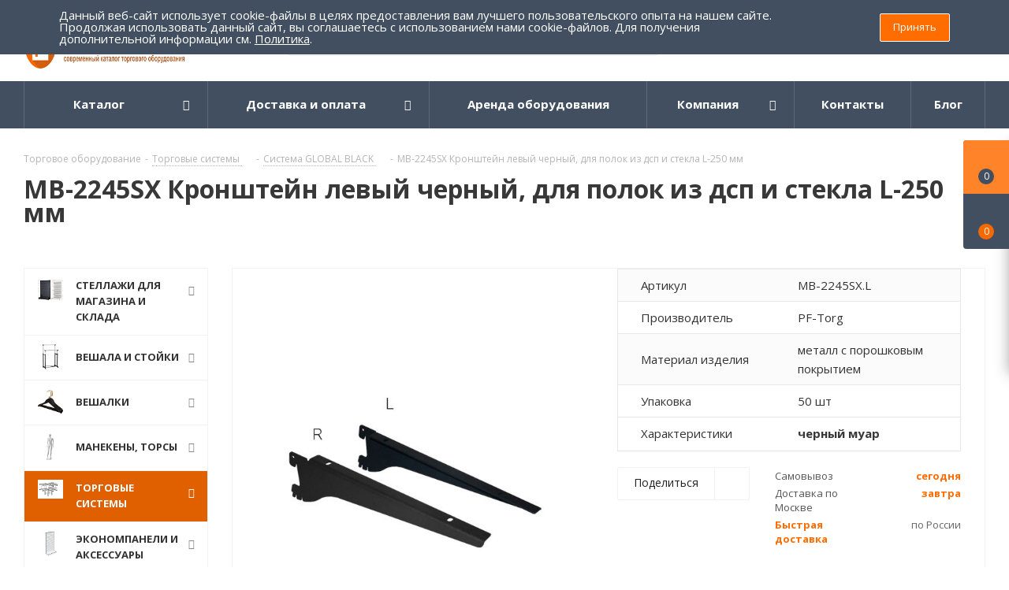

--- FILE ---
content_type: text/html; charset=UTF-8
request_url: https://pf-torg.ru/torgovye-sistemy/sistema-global-black/polkoderzhatel_levyy_l_250/
body_size: 101700
content:
<!DOCTYPE html>
<html xmlns="http://www.w3.org/1999/xhtml" xml:lang="ru" lang="ru" >
<head><link rel="canonical" href="https://pf-torg.ru/torgovye-sistemy/sistema-global-black/polkoderzhatel_levyy_l_250/" />
	<title>MB-2245SX Кронштейн левый черный, для полок из дсп и стекла L-250 мм - артикул: MB-2245SX.L купить по цене от  в Москве - Система GLOBAL BLACK</title>
	<meta name="viewport" content="initial-scale=1.0, width=device-width" />
	<meta name="HandheldFriendly" content="true" />
	<meta name="yes" content="yes" />
	<meta name="apple-mobile-web-app-status-bar-style" content="black" />
	<meta name="SKYPE_TOOLBAR" content="SKYPE_TOOLBAR_PARSER_COMPATIBLE" />
	<meta http-equiv="Content-Type" content="text/html; charset=UTF-8" />
<meta name="keywords" content="MB-2245SX Кронштейн левый черный, для полок из дсп и стекла L-250 мм" />
<meta name="description" content="Купить MB-2245SX Кронштейн левый черный, для полок из дсп и стекла L-250 мм - артикул:MB-2245SX.L - Система GLOBAL BLACK в Москве по цене от  с доставкой по всей России. ПФ-Торг - каталог современного торгового оборудования." />

<script data-skip-moving="true">(function(w, d, n) {var cl = "bx-core";var ht = d.documentElement;var htc = ht ? ht.className : undefined;if (htc === undefined || htc.indexOf(cl) !== -1){return;}var ua = n.userAgent;if (/(iPad;)|(iPhone;)/i.test(ua)){cl += " bx-ios";}else if (/Windows/i.test(ua)){cl += ' bx-win';}else if (/Macintosh/i.test(ua)){cl += " bx-mac";}else if (/Linux/i.test(ua) && !/Android/i.test(ua)){cl += " bx-linux";}else if (/Android/i.test(ua)){cl += " bx-android";}cl += (/(ipad|iphone|android|mobile|touch)/i.test(ua) ? " bx-touch" : " bx-no-touch");cl += w.devicePixelRatio && w.devicePixelRatio >= 2? " bx-retina": " bx-no-retina";if (/AppleWebKit/.test(ua)){cl += " bx-chrome";}else if (/Opera/.test(ua)){cl += " bx-opera";}else if (/Firefox/.test(ua)){cl += " bx-firefox";}ht.className = htc ? htc + " " + cl : cl;})(window, document, navigator);</script>


<link href="https://fonts.googleapis.com/css?family=Open+Sans:300italic,400italic,600italic,700italic,800italic,400,300,500,600,700,800&subset=latin,cyrillic-ext"  rel="stylesheet" />
<link href="/bitrix/css/aspro.next/notice.min.css?16789841302906"  rel="stylesheet" />
<link href="/bitrix/js/ui/design-tokens/dist/ui.design-tokens.min.css?171955118423463"  rel="stylesheet" />
<link href="/bitrix/js/ui/fonts/opensans/ui.font.opensans.min.css?16789841182320"  rel="stylesheet" />
<link href="/bitrix/js/main/popup/dist/main.popup.bundle.min.css?175084239628056"  rel="stylesheet" />
<link href="/bitrix/cache/css/s1/aspro_next/page_b4dd55b22c4e76296884c861d0407f5b/page_b4dd55b22c4e76296884c861d0407f5b_v1.css?176700533031555"  rel="stylesheet" />
<link href="/bitrix/cache/css/s1/aspro_next/default_f0eb6f1e275011652962aa87a43f6375/default_f0eb6f1e275011652962aa87a43f6375_v1.css?176700533059205"  rel="stylesheet" />
<link href="/bitrix/panel/main/popup.min.css?167898413420774"  rel="stylesheet" />
<link href="/bitrix/cache/css/s1/aspro_next/template_d3bffa3f47a210c57eeb90bfecf114c7/template_d3bffa3f47a210c57eeb90bfecf114c7_v1.css?17670053121153231"  data-template-style="true" rel="stylesheet" />




<script type="extension/settings" data-extension="currency.currency-core">{"region":"ru"}</script>



<link rel="shortcut icon" href="/favicon.png" type="image/png" />
<link rel="apple-touch-icon" sizes="180x180" href="/upload/CNext/5b1/5b158be279b0cae50ada9c057e9fdc19.png" />
<style>html {--border-radius:8px;--theme-base-color:#ff6d00;--theme-base-color-hue:26;--theme-base-color-saturation:100%;--theme-base-color-lightness:50%;--theme-base-opacity-color:#ff6d001a;--theme-more-color:#ff6d00;--theme-more-color-hue:26;--theme-more-color-saturation:100%;--theme-more-color-lightness:50%;--theme-lightness-hover-diff:6%;}</style>
<meta property="og:description" content="MB-2245SX Кронштейн левый черный, для полок из дсп и стекла L-250 мм" />
<meta property="og:image" content="https://pf-torg.ru/upload/iblock/fd5/zsxjxt1u6cq22q6r9gf5obov9fbx2r21.jpg" />
<link rel="image_src" href="https://pf-torg.ru/upload/iblock/fd5/zsxjxt1u6cq22q6r9gf5obov9fbx2r21.jpg"  />
<meta property="og:title" content="MB-2245SX Кронштейн левый черный, для полок из дсп и стекла L-250 мм - артикул: MB-2245SX.L купить по цене от  в Москве - Система GLOBAL BLACK" />
<meta property="og:type" content="website" />
<meta property="og:url" content="https://pf-torg.ru/torgovye-sistemy/sistema-global-black/polkoderzhatel_levyy_l_250/" />
 <style> .nca-cookiesaccept-line { box-sizing: border-box !important; margin: 0 !important; border: none !important; width: 100% !important; min-height: 10px !important; max-height: 250px !important; display: block; clear: both !important; padding: 12px !important; position: fixed; top: 0px !important; opacity: 1; transform: translateY(0%); z-index: 99999; } .nca-cookiesaccept-line > div { display: flex; align-items: center; } .nca-cookiesaccept-line > div > div { padding-left: 5%; padding-right: 5%; } .nca-cookiesaccept-line a { color: inherit; text-decoration:underline; } @media screen and (max-width:767px) { .nca-cookiesaccept-line > div > div { padding-left: 1%; padding-right: 1%; } } </style> 



	        <meta property="og:site_name" content="ПрофТорг"/>
        	    <meta name="yandex-verification" content="0d3dade658c4ac5c" />
    <meta name="google-site-verification" content="CHSQ1TP2qN44wnKpxkBroTYHi9db6NxbXtsmS9mhJe4" />

                
</head>
<body class="site_s1 fill_bg_n " id="main">
    <!-- Rating Mail.ru counter -->
    <noscript><div>
        <img data-lazyload class="lazyload" src="[data-uri]" data-src="https://top-fwz1.mail.ru/counter?id=3205425;js=na" style="border:0;position:absolute;left:-9999px;" alt="Top.Mail.Ru" />
    </div></noscript>
    <!-- //Rating Mail.ru counter -->
<div id="panel"></div>
	
	
		<!--'start_frame_cache_basketitems-component-block'-->	<div id="ajax_basket"></div>
<!--'end_frame_cache_basketitems-component-block'-->                
	<div class="wrapper1  header_bgdark with_left_block  basket_fly basket_fill_DARK side_LEFT catalog_icons_Y banner_auto with_fast_view mheader-vcustom header-vcustom regions_N fill_N footer-v2 front-vcustom mfixed_N mfixed_view_always title-vcustom with_phones with_lazy store_LIST_AMOUNT">
		


		<div class="header_wrap visible-lg visible-md title-vcustom">
			<header id="header">
				<div class="header-v4 header-wrapper">
    <div class="logo_and_menu-row">
        <div class="logo-row">
            <div class="maxwidth-theme">
                <div class="row">
                    <div class="logo-block col-md-2 col-sm-3">
                                                <div class="logo">
                            <a href="/"><img src="/upload/CNext/ab4/ab4badf43c4a9efd7d899b442818cd44.png" alt="ПрофТорг" title="ПрофТорг" data-src="" width="530px" height="72px"></a>
                        </div>
                    </div>
                                        <div class="col-md-3 col-lg-3 search_wrap">
                        <div class="search-block inner-table-block">
                            				<div class="search-wrapper">
				<div id="title-search_fixed">
					<form action="/search_catalog/" class="search">
						<div class="search-input-div">
							<input class="search-input" id="title-search-input_fixed" type="text" name="q" value="" placeholder="Поиск" size="20" maxlength="50" autocomplete="off" />
						</div>
						<div class="search-button-div">
							<button class="btn btn-search" type="submit" name="s" value="Найти"><i class="svg svg-search svg-black"></i></button>
							<span class="close-block inline-search-hide"><span class="svg svg-close close-icons"></span></span>
						</div>
					</form>
				</div>
			</div>
	                        </div>
                    </div>
                    <div class="right-icons pull-right">
                        <div class="pull-right block-link">
                                                            </div>
                        <div class="pull-right">
                            <div class="wrap_icon inner-table-block">
                                <!--'start_frame_cache_header-auth-block1'-->                    <!-- noindex --><a rel="nofollow" title="Мой кабинет" class="personal-link dark-color animate-load" data-event="jqm" data-param-type="auth" data-param-backurl="/torgovye-sistemy/sistema-global-black/polkoderzhatel_levyy_l_250/" data-name="auth" href="/personal/"><i class="svg inline big svg-inline-cabinet" aria-hidden="true" title="Мой кабинет"><svg xmlns="http://www.w3.org/2000/svg" width="21" height="21" viewBox="0 0 21 21">
  <defs>
    <style>
      .loccls-1 {
        fill: #222;
        fill-rule: evenodd;
      }
    </style>
  </defs>
  <path data-name="Rounded Rectangle 110" class="loccls-1" d="M1433,132h-15a3,3,0,0,1-3-3v-7a3,3,0,0,1,3-3h1v-2a6,6,0,0,1,6-6h1a6,6,0,0,1,6,6v2h1a3,3,0,0,1,3,3v7A3,3,0,0,1,1433,132Zm-3-15a4,4,0,0,0-4-4h-1a4,4,0,0,0-4,4v2h9v-2Zm4,5a1,1,0,0,0-1-1h-15a1,1,0,0,0-1,1v7a1,1,0,0,0,1,1h15a1,1,0,0,0,1-1v-7Zm-8,3.9v1.6a0.5,0.5,0,1,1-1,0v-1.6A1.5,1.5,0,1,1,1426,125.9Z" transform="translate(-1415 -111)"/>
</svg>
</i><span class="wrap"><span class="name">Войти</span><span class="title">Мой кабинет</span></span></a><!-- /noindex -->                            <!--'end_frame_cache_header-auth-block1'-->                            </div>
                        </div>
                                                    <div class="pull-right">
                                <div class="wrap_icon inner-table-block">
                                    <div class="phone-block">
                                        
	<div class="phone with_dropdown">
		<i class="svg svg-phone"></i>
		<a class="phone-block__item-link" rel="nofollow" href="tel:88005556993">
			8 (800) 555 69 93		</a>
					<div class="dropdown scrollbar">
				<div class="wrap">
											<div class="phone-block__item">
							<a class="phone-block__item-inner phone-block__item-link" rel="nofollow" href="tel:88005556993">
								<span class="phone-block__item-text">
									8 (800) 555 69 93									
																	</span>

															</a>
						</div>
											<div class="phone-block__item">
							<a class="phone-block__item-inner phone-block__item-link no-decript" rel="nofollow" href="tel:84996486800">
								<span class="phone-block__item-text">
									8 (499) 648 68 00 									
																	</span>

															</a>
						</div>
											<div class="phone-block__item">
							<a class="phone-block__item-inner phone-block__item-link" rel="nofollow" href="tel:+79295259355">
								<span class="phone-block__item-text">
									+7( 929) 525 93 55									
																			<span class="phone-block__item-description">
											whatsapp / viber										</span>
																	</span>

															</a>
						</div>
											<div class="phone-block__item">
							<a class="phone-block__item-inner phone-block__item-link" rel="nofollow" href="tel:+79295259366">
								<span class="phone-block__item-text">
									+7 (929) 525 93 66									
																			<span class="phone-block__item-description">
											whatsapp / viber										</span>
																	</span>

															</a>
						</div>
									</div>
			</div>
			</div>
                                                                                    <div class="callback-block">
                                                <span class="animate-load twosmallfont colored" data-event="jqm" data-param-form_id="CALLBACK" data-name="callback">Заказать звонок</span>
                                            </div>
                                                                            </div>
                                </div>
                            </div>
                                            </div>
                </div>
            </div>
        </div>    </div>
    <div class="menu-row middle-block bgdark">
        <div class="maxwidth-theme">
            <div class="row">
                <div class="col-md-12">
                    <div class="menu-only">
                        <nav class="mega-menu sliced">
                            			<div class="table-menu ">
		<table>
			<tr>
									
										<td class="menu-item unvisible dropdown catalog wide_menu  ">
						<div class="wrap">
							<a class="dropdown-toggle" href="/">
								<div>
																		Каталог									<div class="line-wrapper"><span class="line"></span></div>
								</div>
							</a>
															<span class="tail"></span>
								<div class="dropdown-menu ">
									
										<div class="customScrollbar scrollbar">
											<ul class="menu-wrapper " >
																																																			<li class="dropdown-submenu   has_img parent-items">
																																					<a href="/stellazhi-dlya-magazina-i-sklada/" title="Стеллажи для магазина и склада">
						<div class="menu_img"><img data-lazyload class="lazyload" src="[data-uri]" data-src="/upload/resize_cache/iblock/a3c/60_60_1/a3c3fe1063abe3a313f440a08e85403f.jpg" alt="Стеллажи для магазина и склада" title="Стеллажи для магазина и склада" /></div>
					</a>
										<a href="/stellazhi-dlya-magazina-i-sklada/" title="Стеллажи для магазина и склада"><span class="name">Стеллажи для магазина и склада</span><span class="arrow"><i></i></span></a>
															<ul class="dropdown-menu toggle_menu">
																	<li class="menu-item   ">
							<a href="/stellazhi-dlya-magazina-i-sklada/polochnye-tsennikoderzhateli/" title="Полочные ценникодержатели"><span class="name">Полочные ценникодержатели</span></a>
													</li>
																	<li class="menu-item   ">
							<a href="/stellazhi-dlya-magazina-i-sklada/setchatye-stellazhi/" title="Сетчатые стеллажи"><span class="name">Сетчатые стеллажи</span></a>
													</li>
																	<li class="menu-item   ">
							<a href="/stellazhi-dlya-magazina-i-sklada/kryuchki_na_perforatsiyu/" title="Крючки на перфорацию"><span class="name">Крючки на перфорацию</span></a>
													</li>
																	<li class="menu-item   ">
							<a href="/stellazhi-dlya-magazina-i-sklada/stellazhi_loft_seriya_unit/" title="Стеллажи Лофт серия Unit"><span class="name">Стеллажи Лофт серия Unit</span></a>
													</li>
																	<li class="menu-item   ">
							<a href="/stellazhi-dlya-magazina-i-sklada/gotovye_resheniya/" title="Готовые решения"><span class="name">Готовые решения</span></a>
													</li>
																	<li class="menu-item collapsed  ">
							<a href="/stellazhi-dlya-magazina-i-sklada/korziny_lotki/" title="Корзины, лотки"><span class="name">Корзины, лотки</span></a>
													</li>
																	<li class="menu-item collapsed  ">
							<a href="/stellazhi-dlya-magazina-i-sklada/paneli_stenovye/" title="Панели стеновые"><span class="name">Панели стеновые</span></a>
													</li>
																	<li class="menu-item collapsed  ">
							<a href="/stellazhi-dlya-magazina-i-sklada/polki_polkoderzhateli/" title="Полки, полкодержатели"><span class="name">Полки, полкодержатели</span></a>
													</li>
																	<li class="menu-item collapsed  ">
							<a href="/stellazhi-dlya-magazina-i-sklada/razdeliteli_na_polku/" title="Разделители на полку"><span class="name">Разделители на полку</span></a>
													</li>
																	<li class="menu-item collapsed  ">
							<a href="/stellazhi-dlya-magazina-i-sklada/stellazhi_armadio/" title="Стеллажи ARMADIO"><span class="name">Стеллажи ARMADIO</span></a>
													</li>
																	<li class="menu-item collapsed  ">
							<a href="/stellazhi-dlya-magazina-i-sklada/stoyki_opornye/" title="Стойки опорные"><span class="name">Стойки опорные</span></a>
													</li>
																	<li class="menu-item collapsed  ">
							<a href="/stellazhi-dlya-magazina-i-sklada/stellazhi_porta/" title="Стеллажи PORTA"><span class="name">Стеллажи PORTA</span></a>
													</li>
																<li><span class="colored more_items with_dropdown">Ещё</span></li>
									</ul>
																																														</li>
																																																			<li class="dropdown-submenu   has_img parent-items">
																																					<a href="/veshala-stoyki-dlya-magazinov/" title="Вешала и стойки">
						<div class="menu_img"><img data-lazyload class="lazyload" src="[data-uri]" data-src="/upload/resize_cache/iblock/5ab/60_60_1/5ab632b482c1fa8681ac9ca1dc5416c7.jpg" alt="Вешала и стойки" title="Вешала и стойки" /></div>
					</a>
										<a href="/veshala-stoyki-dlya-magazinov/" title="Вешала и стойки"><span class="name">Вешала и стойки</span><span class="arrow"><i></i></span></a>
															<ul class="dropdown-menu toggle_menu">
																	<li class="menu-item   ">
							<a href="/veshala-stoyki-dlya-magazinov/stoyki-pod-bizhuteriyuremnigalstukisumki/" title="Cтойка для бижутерии, ремней, сумок"><span class="name">Cтойка для бижутерии, ремней, сумок</span></a>
													</li>
																	<li class="menu-item   ">
							<a href="/veshala-stoyki-dlya-magazinov/veshala-v-stile-loft/" title="Вешала в стиле &quot;ЛОФТ&quot;"><span class="name">Вешала в стиле &quot;ЛОФТ&quot;</span></a>
													</li>
																	<li class="menu-item   ">
							<a href="/veshala-stoyki-dlya-magazinov/veshala_primo_rus_/" title="Вешала  PRIMO RUS "><span class="name">Вешала  PRIMO RUS </span></a>
													</li>
																	<li class="menu-item   ">
							<a href="/veshala-stoyki-dlya-magazinov/veshala-dlya-magazinov-odezhdystoyki-dlya-garderobnykh/" title="Вешала для одежды напольные"><span class="name">Вешала для одежды напольные</span></a>
													</li>
																	<li class="menu-item   ">
							<a href="/veshala-stoyki-dlya-magazinov/veshala-ostrovnye-dlya-magazina/" title="Вешала островные для магазина одежды"><span class="name">Вешала островные для магазина одежды</span></a>
													</li>
																	<li class="menu-item collapsed  ">
							<a href="/veshala-stoyki-dlya-magazinov/veshala-napolnye-serii-best/" title="Вешала напольные серии &quot;Бэст&quot;"><span class="name">Вешала напольные серии &quot;Бэст&quot;</span></a>
													</li>
																	<li class="menu-item collapsed  ">
							<a href="/veshala-stoyki-dlya-magazinov/veshala-usilennye-dlya-tyazhelykh-izdeliy/" title="Вешала усиленные для тяжелых изделий"><span class="name">Вешала усиленные для тяжелых изделий</span></a>
													</li>
																	<li class="menu-item collapsed  ">
							<a href="/veshala-stoyki-dlya-magazinov/stoyki-dlya-golovnykh-uborov/" title="Стойки для головных уборов"><span class="name">Стойки для головных уборов</span></a>
													</li>
																	<li class="menu-item collapsed  ">
							<a href="/veshala-stoyki-dlya-magazinov/stellazhistoyki-dlya-obuvirubashekpostelnogo-belya/" title="Стойки для одежды и обуви"><span class="name">Стойки для одежды и обуви</span></a>
													</li>
																	<li class="menu-item collapsed  ">
							<a href="/veshala-stoyki-dlya-magazinov/veshala_stoyki_loft_serii_dk_jd/" title="Вешала/Стойки &quot;Лофт&quot; серии DK/JD"><span class="name">Вешала/Стойки &quot;Лофт&quot; серии DK/JD</span></a>
													</li>
																	<li class="menu-item collapsed  ">
							<a href="/veshala-stoyki-dlya-magazinov/veshala_stoyki_loft_serii_ys/" title="Вешала/Стойки &quot;Лофт&quot; серии YS"><span class="name">Вешала/Стойки &quot;Лофт&quot; серии YS</span></a>
													</li>
																	<li class="menu-item collapsed  ">
							<a href="/veshala-stoyki-dlya-magazinov/veshala_stoyki_serii_gr/" title="Вешала/Стойки серии GR"><span class="name">Вешала/Стойки серии GR</span></a>
													</li>
																	<li class="menu-item collapsed  ">
							<a href="/veshala-stoyki-dlya-magazinov/veshalki_napolnye/" title="Вешалки напольные"><span class="name">Вешалки напольные</span></a>
													</li>
																	<li class="menu-item collapsed  ">
							<a href="/veshala-stoyki-dlya-magazinov/stellazhi_serii_modulo/" title="Стеллажи серии Modulo"><span class="name">Стеллажи серии Modulo</span></a>
													</li>
																	<li class="menu-item collapsed  ">
							<a href="/veshala-stoyki-dlya-magazinov/stoyki_napolnye_dlya_prodazhi_semyan_i_spetsiy/" title="Стойки напольные для продажи семян и специй"><span class="name">Стойки напольные для продажи семян и специй</span></a>
													</li>
																<li><span class="colored more_items with_dropdown">Ещё</span></li>
									</ul>
																																														</li>
																																																			<li class="dropdown-submenu   has_img parent-items">
																																					<a href="/veshalki-plechiki-dlya-odezhdy/" title="Вешалки">
						<div class="menu_img"><img data-lazyload class="lazyload" src="[data-uri]" data-src="/upload/resize_cache/iblock/661/60_60_1/661fdf8ab4508b16c5b0608faaac29fc.jpg" alt="Вешалки" title="Вешалки" /></div>
					</a>
										<a href="/veshalki-plechiki-dlya-odezhdy/" title="Вешалки"><span class="name">Вешалки</span><span class="arrow"><i></i></span></a>
															<ul class="dropdown-menu toggle_menu">
																	<li class="menu-item   ">
							<a href="/veshalki-plechiki-dlya-odezhdy/aksessuary-dlya-veshalok/" title="Аксессуары для вешалок"><span class="name">Аксессуары для вешалок</span></a>
													</li>
																	<li class="menu-item   ">
							<a href="/veshalki-plechiki-dlya-odezhdy/veshalki-derevyannye/" title="Вешалки деревянные"><span class="name">Вешалки деревянные</span></a>
													</li>
																	<li class="menu-item   ">
							<a href="/veshalki-plechiki-dlya-odezhdy/veshalki-kombinirovannye/" title="Вешалки комбинированные"><span class="name">Вешалки комбинированные</span></a>
													</li>
																	<li class="menu-item   ">
							<a href="/veshalki-plechiki-dlya-odezhdy/veshalki_s_zazhimami/" title="Вешалки с зажимами"><span class="name">Вешалки с зажимами</span></a>
													</li>
																	<li class="menu-item   ">
							<a href="/veshalki-plechiki-dlya-odezhdy/veshalki_detskie_/" title="Вешалки детские "><span class="name">Вешалки детские </span></a>
													</li>
																	<li class="menu-item collapsed  ">
							<a href="/veshalki-plechiki-dlya-odezhdy/veshalki_plastikovye_dlya_vzrosloy_odezhdy/" title="Вешалки пластиковые для взрослой одежды"><span class="name">Вешалки пластиковые для взрослой одежды</span></a>
													</li>
																	<li class="menu-item collapsed  ">
							<a href="/veshalki-plechiki-dlya-odezhdy/veshalki_dlya_belya/" title="Вешалки для белья"><span class="name">Вешалки для белья</span></a>
													</li>
																	<li class="menu-item collapsed  ">
							<a href="/veshalki-plechiki-dlya-odezhdy/veshalki-stilizovannye/" title="Вешалки стилизованные"><span class="name">Вешалки стилизованные</span></a>
													</li>
																	<li class="menu-item collapsed  ">
							<a href="/veshalki-plechiki-dlya-odezhdy/veshalki_spetsializirovannye/" title="Вешалки для шапок, шарфов, платков и перчаток"><span class="name">Вешалки для шапок, шарфов, платков и перчаток</span></a>
													</li>
																	<li class="menu-item collapsed  ">
							<a href="/veshalki-plechiki-dlya-odezhdy/veshalki_dlya_obuvi/" title="Вешалки для обуви"><span class="name">Вешалки для обуви</span></a>
													</li>
																<li><span class="colored more_items with_dropdown">Ещё</span></li>
									</ul>
																																														</li>
																																																			<li class="dropdown-submenu   has_img parent-items">
																																					<a href="/manekeny-torsy/" title="Манекены, торсы">
						<div class="menu_img"><img data-lazyload class="lazyload" src="[data-uri]" data-src="/upload/resize_cache/iblock/ead/60_60_1/ead97e022e1a21d4c86f8203c807b886.jpg" alt="Манекены, торсы" title="Манекены, торсы" /></div>
					</a>
										<a href="/manekeny-torsy/" title="Манекены, торсы"><span class="name">Манекены, торсы</span><span class="arrow"><i></i></span></a>
															<ul class="dropdown-menu toggle_menu">
																	<li class="menu-item   ">
							<a href="/manekeny-torsy/golovy/" title="Головы"><span class="name">Головы</span></a>
													</li>
																	<li class="menu-item   ">
							<a href="/manekeny-torsy/maneken-portnovskiydemonstratsionnyy/" title="Манекен портновский (демонстрационный)"><span class="name">Манекен портновский (демонстрационный)</span></a>
													</li>
																	<li class="menu-item   ">
							<a href="/manekeny-torsy/manekeny-detskie/" title="Манекены детские"><span class="name">Манекены детские</span></a>
													</li>
																	<li class="menu-item   ">
							<a href="/manekeny-torsy/manekeny-zhenskie/" title="Манекены женские"><span class="name">Манекены женские</span></a>
													</li>
																	<li class="menu-item   ">
							<a href="/manekeny-torsy/manekeny-zhenskie-glyantsevye/" title="Манекены женские глянцевые"><span class="name">Манекены женские глянцевые</span></a>
													</li>
																	<li class="menu-item collapsed  ">
							<a href="/manekeny-torsy/manekeny-zhenskie-plastikovye-s-makiyazhem/" title="Манекены женские, пластиковые с макияжем"><span class="name">Манекены женские, пластиковые с макияжем</span></a>
													</li>
																	<li class="menu-item collapsed  ">
							<a href="/manekeny-torsy/manekeny-muzhskie/" title="Манекены мужские"><span class="name">Манекены мужские</span></a>
													</li>
																	<li class="menu-item collapsed  ">
							<a href="/manekeny-torsy/manekeny-muzhskie-glyantsevye/" title="Манекены мужские глянцевые"><span class="name">Манекены мужские глянцевые</span></a>
													</li>
																	<li class="menu-item collapsed  ">
							<a href="/manekeny-torsy/manekeny-muzhskie-plastikovye-s-makiyazhem/" title="Манекены мужские, пластиковы"><span class="name">Манекены мужские, пластиковы</span></a>
													</li>
																	<li class="menu-item collapsed  ">
							<a href="/manekeny-torsy/manekeny-sharnirnye/" title="Манекены шарнирные"><span class="name">Манекены шарнирные</span></a>
													</li>
																	<li class="menu-item collapsed  ">
							<a href="/manekeny-torsy/nogi/" title="Ноги"><span class="name">Ноги</span></a>
													</li>
																	<li class="menu-item collapsed  ">
							<a href="/manekeny-torsy/torsy/" title="Торсы"><span class="name">Торсы</span></a>
													</li>
																	<li class="menu-item collapsed  ">
							<a href="/manekeny-torsy/formy/" title="Демоформы"><span class="name">Демоформы</span></a>
													</li>
																	<li class="menu-item collapsed  ">
							<a href="/manekeny-torsy/manekeny_zhenskie_ekspressiya_mone/" title="Манекены женские &quot;Экспрессия MONE&quot;"><span class="name">Манекены женские &quot;Экспрессия MONE&quot;</span></a>
													</li>
																	<li class="menu-item collapsed  ">
							<a href="/manekeny-torsy/podstavki_dlya_manekenov/" title="Подставки для манекенов"><span class="name">Подставки для манекенов</span></a>
													</li>
																<li><span class="colored more_items with_dropdown">Ещё</span></li>
									</ul>
																																														</li>
																																																			<li class="dropdown-submenu  active has_img parent-items">
																																					<a href="/torgovye-sistemy/" title="Торговые системы">
						<div class="menu_img"><img data-lazyload class="lazyload" src="[data-uri]" data-src="/upload/resize_cache/iblock/f69/60_60_1/f6902223cc9a5624d035d55a291d72be.jpg" alt="Торговые системы" title="Торговые системы" /></div>
					</a>
										<a href="/torgovye-sistemy/" title="Торговые системы"><span class="name">Торговые системы</span><span class="arrow"><i></i></span></a>
															<ul class="dropdown-menu toggle_menu">
																	<li class="menu-item   ">
							<a href="/torgovye-sistemy/kronshteyny-na-ovalnuyu-trubu/" title="Кронштейны на овальную трубу"><span class="name">Кронштейны на овальную трубу</span></a>
													</li>
																	<li class="menu-item   ">
							<a href="/torgovye-sistemy/pristennye-veshala/" title="Пристенные вешала"><span class="name">Пристенные вешала</span></a>
													</li>
																	<li class="menu-item   ">
							<a href="/torgovye-sistemy/sistema-canalina/" title="Система Canalina/Global"><span class="name">Система Canalina/Global</span></a>
													</li>
																	<li class="menu-item   active">
							<a href="/torgovye-sistemy/sistema-global-black/" title="Система GLOBAL BLACK"><span class="name">Система GLOBAL BLACK</span></a>
													</li>
																	<li class="menu-item   ">
							<a href="/torgovye-sistemy/sistema-vertikal/" title="Система Vertikal"><span class="name">Система Vertikal</span></a>
													</li>
																	<li class="menu-item collapsed  ">
							<a href="/torgovye-sistemy/sistema-bazis/" title="Система Базис"><span class="name">Система Базис</span></a>
													</li>
																	<li class="menu-item collapsed  ">
							<a href="/torgovye-sistemy/sistema-bazis-black/" title="Система Базис BLACK"><span class="name">Система Базис BLACK</span></a>
													</li>
																	<li class="menu-item collapsed  ">
							<a href="/torgovye-sistemy/sistema-trub-master/" title="Система труб Master (PRIMO)"><span class="name">Система труб Master (PRIMO)</span></a>
													</li>
																	<li class="menu-item collapsed  ">
							<a href="/torgovye-sistemy/sistema-trub-roto/" title="Система труб Roto"><span class="name">Система труб Roto</span></a>
													</li>
																	<li class="menu-item collapsed  ">
							<a href="/torgovye-sistemy/sistema-trub-tritix/" title="Система труб Tritix"><span class="name">Система труб Tritix</span></a>
													</li>
																	<li class="menu-item collapsed  ">
							<a href="/torgovye-sistemy/sistema-trub-i-krepleniy-joker-uno/" title="Системы Joker, Uno"><span class="name">Системы Joker, Uno</span></a>
													</li>
																	<li class="menu-item collapsed  ">
							<a href="/torgovye-sistemy/sistema_bazis_rossiya/" title="Система Базис Россия"><span class="name">Система Базис Россия</span></a>
													</li>
																	<li class="menu-item collapsed  ">
							<a href="/torgovye-sistemy/sistema_canalina_gold/" title="Система CANALINA GOLD"><span class="name">Система CANALINA GOLD</span></a>
													</li>
																	<li class="menu-item collapsed  ">
							<a href="/torgovye-sistemy/gold_bazis/" title="GOLD BAZIS"><span class="name">GOLD BAZIS</span></a>
													</li>
																	<li class="menu-item collapsed  ">
							<a href="/torgovye-sistemy/aksessuary_na_pryamougolnuyu_trubu/" title="Аксессуары на прямоугольную трубу"><span class="name">Аксессуары на прямоугольную трубу</span></a>
													</li>
																	<li class="menu-item collapsed  ">
							<a href="/torgovye-sistemy/sistema_fourus/" title="Система Fourus"><span class="name">Система Fourus</span></a>
													</li>
																<li><span class="colored more_items with_dropdown">Ещё</span></li>
									</ul>
																																														</li>
																																																			<li class="dropdown-submenu   has_img parent-items">
																																					<a href="/ekonompaneli-i-aksessuary/" title="Экономпанели и аксессуары">
						<div class="menu_img"><img data-lazyload class="lazyload" src="[data-uri]" data-src="/upload/resize_cache/iblock/68d/60_60_1/68d6570f015aa39d8662bb2a3d961241.jpg" alt="Экономпанели и аксессуары" title="Экономпанели и аксессуары" /></div>
					</a>
										<a href="/ekonompaneli-i-aksessuary/" title="Экономпанели и аксессуары"><span class="name">Экономпанели и аксессуары</span><span class="arrow"><i></i></span></a>
															<ul class="dropdown-menu toggle_menu">
																	<li class="menu-item   ">
							<a href="/ekonompaneli-i-aksessuary/kronshteyny-dlya-ekonompaneley/" title="Кронштейны для экономпанелей"><span class="name">Кронштейны для экономпанелей</span></a>
													</li>
																	<li class="menu-item   ">
							<a href="/ekonompaneli-i-aksessuary/krosspanel-i-aksessuary/" title="Кросспанель и аксессуары"><span class="name">Кросспанель и аксессуары</span></a>
													</li>
																	<li class="menu-item   ">
							<a href="/ekonompaneli-i-aksessuary/kryuchki-dlya-ekonompaneley/" title="Крючки для экономпанелей"><span class="name">Крючки для экономпанелей</span></a>
													</li>
																	<li class="menu-item   ">
							<a href="/ekonompaneli-i-aksessuary/perforirovannye-ekonompaneli-i-aksessuary/" title="Перфорированные экономпанели и аксессуары"><span class="name">Перфорированные экономпанели и аксессуары</span></a>
													</li>
																	<li class="menu-item   ">
							<a href="/ekonompaneli-i-aksessuary/polkinakopiteli-dlya-ekonompaneli/" title="Полки, накопители для экономпанели"><span class="name">Полки, накопители для экономпанели</span></a>
													</li>
																	<li class="menu-item collapsed  ">
							<a href="/ekonompaneli-i-aksessuary/ekonompaneli-abbot/" title="Экономпанели &quot;АББОТТ&quot;"><span class="name">Экономпанели &quot;АББОТТ&quot;</span></a>
													</li>
																<li><span class="colored more_items with_dropdown">Ещё</span></li>
									</ul>
																																														</li>
																																																			<li class="dropdown-submenu   has_img parent-items">
																																					<a href="/stoyki-dlya-ochkov/" title="Стойки для очков">
						<div class="menu_img"><img data-lazyload class="lazyload" src="[data-uri]" data-src="/upload/resize_cache/iblock/5f1/60_60_1/5f15014188eff18f196c0d1751898a11.jpg" alt="Стойки для очков" title="Стойки для очков" /></div>
					</a>
										<a href="/stoyki-dlya-ochkov/" title="Стойки для очков"><span class="name">Стойки для очков</span><span class="arrow"><i></i></span></a>
															<ul class="dropdown-menu toggle_menu">
																	<li class="menu-item   ">
							<a href="/stoyki-dlya-ochkov/stoyki-dlya-ochkov-napolnye/" title="Стойки для очков напольные"><span class="name">Стойки для очков напольные</span></a>
													</li>
																	<li class="menu-item   ">
							<a href="/stoyki-dlya-ochkov/stoyki-dlya-ochkov-nastennye/" title="Стойки для очков настенные"><span class="name">Стойки для очков настенные</span></a>
													</li>
																	<li class="menu-item   ">
							<a href="/stoyki-dlya-ochkov/podstavki-dlya-ochkov-nastolnye/" title="Стойки для очков настольные"><span class="name">Стойки для очков настольные</span></a>
													</li>
														</ul>
																																														</li>
																																																			<li class="dropdown-submenu   has_img parent-items">
																																					<a href="/protivokrazhnye-sistemy/" title="Противокражные системы">
						<div class="menu_img"><img data-lazyload class="lazyload" src="[data-uri]" data-src="/upload/resize_cache/iblock/f26/60_60_1/f26161bf1258764bed5a31c797f13b62.jpg" alt="Противокражные системы" title="Противокражные системы" /></div>
					</a>
										<a href="/protivokrazhnye-sistemy/" title="Противокражные системы"><span class="name">Противокражные системы</span><span class="arrow"><i></i></span></a>
															<ul class="dropdown-menu toggle_menu">
																	<li class="menu-item   ">
							<a href="/protivokrazhnye-sistemy/aksessuary-dlya-radiochastotnykh-protivokrazhnykh-sistem/" title="Аксессуары для радиочастотных противокражных систем"><span class="name">Аксессуары для радиочастотных противокражных систем</span></a>
													</li>
																	<li class="menu-item   ">
							<a href="/protivokrazhnye-sistemy/vorota-protivokrazhnye/" title="Ворота противокражные"><span class="name">Ворота противокражные</span></a>
													</li>
																	<li class="menu-item   ">
							<a href="/protivokrazhnye-sistemy/kamery-khraneniyashkafy/" title="Камеры хранения,шкафы"><span class="name">Камеры хранения,шкафы</span></a>
													</li>
														</ul>
																																														</li>
																																																			<li class="   has_img parent-items">
																																					<a href="/ograzhdeniya/" title="Ограждения для магазинов">
						<div class="menu_img"><img data-lazyload class="lazyload" src="[data-uri]" data-src="/upload/resize_cache/iblock/cf6/60_60_1/cf62a152c59a10ade98b1bae9ae51290.jpg" alt="Ограждения для магазинов" title="Ограждения для магазинов" /></div>
					</a>
										<a href="/ograzhdeniya/" title="Ограждения для магазинов"><span class="name">Ограждения для магазинов</span></a>
																																														</li>
																																																			<li class="dropdown-submenu   has_img parent-items">
																																					<a href="/zerkala-i-banketki/" title="Зеркала и банкетки">
						<div class="menu_img"><img data-lazyload class="lazyload" src="[data-uri]" data-src="/upload/resize_cache/iblock/294/60_60_1/294dd25d45b290fd8980d1d37330f93b.jpg" alt="Зеркала и банкетки" title="Зеркала и банкетки" /></div>
					</a>
										<a href="/zerkala-i-banketki/" title="Зеркала и банкетки"><span class="name">Зеркала и банкетки</span><span class="arrow"><i></i></span></a>
															<ul class="dropdown-menu toggle_menu">
																	<li class="menu-item   ">
							<a href="/zerkala-i-banketki/banketki/" title="Банкетки"><span class="name">Банкетки</span></a>
													</li>
																	<li class="menu-item   ">
							<a href="/zerkala-i-banketki/zerkala-dlya-magazinov/" title="Зеркала для магазинов одежды"><span class="name">Зеркала для магазинов одежды</span></a>
													</li>
														</ul>
																																														</li>
																																																			<li class="dropdown-submenu   has_img parent-items">
																																					<a href="/garderobnye_sistemy/" title="Гардеробные системы">
						<div class="menu_img"><img data-lazyload class="lazyload" src="[data-uri]" data-src="/upload/resize_cache/iblock/282/60_60_1/2822658e89647cad13fb597c34dedbcf.jpg" alt="Гардеробные системы" title="Гардеробные системы" /></div>
					</a>
										<a href="/garderobnye_sistemy/" title="Гардеробные системы"><span class="name">Гардеробные системы</span><span class="arrow"><i></i></span></a>
															<ul class="dropdown-menu toggle_menu">
																	<li class="menu-item   ">
							<a href="/garderobnye_sistemy/garderobnye_veshalki_na_kolesakh/" title="Гардеробные вешалки на колесах"><span class="name">Гардеробные вешалки на колесах</span></a>
													</li>
														</ul>
																																														</li>
																																																			<li class="   has_img parent-items">
																																					<a href="/nakopiteli/" title="Корзины накопители">
						<div class="menu_img"><img data-lazyload class="lazyload" src="[data-uri]" data-src="/upload/resize_cache/iblock/164/60_60_1/1642444e5f8cd6d4ff16541d65dabdc6.jpg" alt="Корзины накопители" title="Корзины накопители" /></div>
					</a>
										<a href="/nakopiteli/" title="Корзины накопители"><span class="name">Корзины накопители</span></a>
																																														</li>
																																																			<li class="   has_img parent-items">
																																					<a href="/kronshteyny-na-kvadratnuyu-trubu/" title="Кронштейны на квадратную трубу">
						<div class="menu_img"><img data-lazyload class="lazyload" src="[data-uri]" data-src="/upload/resize_cache/iblock/0d4/60_60_1/0d4cbc8efcd918c2fd2d7d7e7dc702b1.jpg" alt="Кронштейны на квадратную трубу" title="Кронштейны на квадратную трубу" /></div>
					</a>
										<a href="/kronshteyny-na-kvadratnuyu-trubu/" title="Кронштейны на квадратную трубу"><span class="name">Кронштейны на квадратную трубу</span></a>
																																														</li>
																																																			<li class="   has_img parent-items">
																																					<a href="/kronshteyny-s-krepleniyami-k-stene/" title="Кронштейны с креплениями к стене">
						<div class="menu_img"><img data-lazyload class="lazyload" src="[data-uri]" data-src="/upload/resize_cache/iblock/508/60_60_1/5086f37198a4217735a293fa19e5c564.jpg" alt="Кронштейны с креплениями к стене" title="Кронштейны с креплениями к стене" /></div>
					</a>
										<a href="/kronshteyny-s-krepleniyami-k-stene/" title="Кронштейны с креплениями к стене"><span class="name">Кронштейны с креплениями к стене</span></a>
																																														</li>
																																																			<li class="dropdown-submenu   has_img parent-items">
																																					<a href="/telezhki-pokupatelskie-i-korziny/" title="Тележки покупательские и корзины">
						<div class="menu_img"><img data-lazyload class="lazyload" src="[data-uri]" data-src="/upload/resize_cache/iblock/f20/60_60_1/f205ebbfa26c9e8c2c0bd6c22eb77daa.jpg" alt="Тележки покупательские и корзины" title="Тележки покупательские и корзины" /></div>
					</a>
										<a href="/telezhki-pokupatelskie-i-korziny/" title="Тележки покупательские и корзины"><span class="name">Тележки покупательские и корзины</span><span class="arrow"><i></i></span></a>
															<ul class="dropdown-menu toggle_menu">
																	<li class="menu-item   ">
							<a href="/telezhki-pokupatelskie-i-korziny/korziny-pokupatelskie/" title="Корзины покупательские"><span class="name">Корзины покупательские</span></a>
													</li>
																	<li class="menu-item   ">
							<a href="/telezhki-pokupatelskie-i-korziny/telezhki-pokupatelskie/" title="Тележки для супермаркетов"><span class="name">Тележки для супермаркетов</span></a>
													</li>
														</ul>
																																														</li>
																																																			<li class="dropdown-submenu   has_img parent-items">
																																					<a href="/oborudovanie-dlya-ulichnoy-torgovli/" title="Оборудование для уличной торговли">
						<div class="menu_img"><img data-lazyload class="lazyload" src="[data-uri]" data-src="/upload/resize_cache/iblock/445/60_60_1/445f0f31a4a70f3bd4b329112f81a728.jpg" alt="Оборудование для уличной торговли" title="Оборудование для уличной торговли" /></div>
					</a>
										<a href="/oborudovanie-dlya-ulichnoy-torgovli/" title="Оборудование для уличной торговли"><span class="name">Оборудование для уличной торговли</span><span class="arrow"><i></i></span></a>
															<ul class="dropdown-menu toggle_menu">
																	<li class="menu-item   ">
							<a href="/oborudovanie-dlya-ulichnoy-torgovli/torgovye-stoly-raskladnye/" title="Столы торговые складные"><span class="name">Столы торговые складные</span></a>
													</li>
																	<li class="menu-item   ">
							<a href="/oborudovanie-dlya-ulichnoy-torgovli/telezhki-dlya-tovara/" title="Тележки, сумки для товара"><span class="name">Тележки, сумки для товара</span></a>
													</li>
																	<li class="menu-item   ">
							<a href="/oborudovanie-dlya-ulichnoy-torgovli/zhguty/" title="Жгуты"><span class="name">Жгуты</span></a>
													</li>
																	<li class="menu-item   ">
							<a href="/oborudovanie-dlya-ulichnoy-torgovli/palatki-torgovye/" title="Торговые уличные палатки"><span class="name">Торговые уличные палатки</span></a>
													</li>
																	<li class="menu-item   ">
							<a href="/oborudovanie-dlya-ulichnoy-torgovli/tsepi/" title="Цепи для одежды"><span class="name">Цепи для одежды</span></a>
													</li>
														</ul>
																																														</li>
																																																			<li class="dropdown-submenu   has_img parent-items">
																																					<a href="/podstavki-dlya-bizhuterii-kosmetiki-mnogofunktsionalnye/" title="Подставки из оргстекла">
						<div class="menu_img"><img data-lazyload class="lazyload" src="[data-uri]" data-src="/upload/resize_cache/iblock/f26/60_60_1/f2685d68433173a586998cb621be7ab1.jpg" alt="Подставки из оргстекла" title="Подставки из оргстекла" /></div>
					</a>
										<a href="/podstavki-dlya-bizhuterii-kosmetiki-mnogofunktsionalnye/" title="Подставки из оргстекла"><span class="name">Подставки из оргстекла</span><span class="arrow"><i></i></span></a>
															<ul class="dropdown-menu toggle_menu">
																	<li class="menu-item   ">
							<a href="/podstavki-dlya-bizhuterii-kosmetiki-mnogofunktsionalnye/vstavki-v-obuv-dlya-pridaniya-formy/" title="Вставки в обувь для придания формы "><span class="name">Вставки в обувь для придания формы </span></a>
													</li>
																	<li class="menu-item   ">
							<a href="/podstavki-dlya-bizhuterii-kosmetiki-mnogofunktsionalnye/menyukholderyvizitnitsy-informatsionnye-ramki/" title="Менюхолдеры, визитницы, информационные рамки"><span class="name">Менюхолдеры, визитницы, информационные рамки</span></a>
													</li>
																	<li class="menu-item   ">
							<a href="/podstavki-dlya-bizhuterii-kosmetiki-mnogofunktsionalnye/podstavki-dlya-demonstratsii-bizhuterii/" title="Подставки под бижутерию"><span class="name">Подставки под бижутерию</span></a>
													</li>
																	<li class="menu-item   ">
							<a href="/podstavki-dlya-bizhuterii-kosmetiki-mnogofunktsionalnye/podstavki-dlya-kosmetiki/" title="Подставки под косметику"><span class="name">Подставки под косметику</span></a>
													</li>
																	<li class="menu-item   ">
							<a href="/podstavki-dlya-bizhuterii-kosmetiki-mnogofunktsionalnye/podstavki-universalnye/" title="Подставки универсальные"><span class="name">Подставки универсальные</span></a>
													</li>
																	<li class="menu-item collapsed  ">
							<a href="/podstavki-dlya-bizhuterii-kosmetiki-mnogofunktsionalnye/polochnye-razdeliteli/" title="Полочные разделители"><span class="name">Полочные разделители</span></a>
													</li>
																	<li class="menu-item collapsed  ">
							<a href="/podstavki-dlya-bizhuterii-kosmetiki-mnogofunktsionalnye/podstavki-dlya-obuvi-iz-orgstekla/" title="Подставки для обуви из оргстекла"><span class="name">Подставки для обуви из оргстекла</span></a>
													</li>
																<li><span class="colored more_items with_dropdown">Ещё</span></li>
									</ul>
																																														</li>
																																																			<li class="dropdown-submenu   has_img parent-items">
																																					<a href="/reshetki-komplektuyushchie/" title="Решетки, комплектующие">
						<div class="menu_img"><img data-lazyload class="lazyload" src="[data-uri]" data-src="/upload/resize_cache/iblock/916/60_60_1/91640c76f81da5a1f67133db1ec964ec.jpg" alt="Решетки, комплектующие" title="Решетки, комплектующие" /></div>
					</a>
										<a href="/reshetki-komplektuyushchie/" title="Решетки, комплектующие"><span class="name">Решетки, комплектующие</span><span class="arrow"><i></i></span></a>
															<ul class="dropdown-menu toggle_menu">
																	<li class="menu-item   ">
							<a href="/reshetki-komplektuyushchie/korzinypolki-s-krepleniem-na-reshetku/" title="Корзины, полки с креплением на решетку"><span class="name">Корзины, полки с креплением на решетку</span></a>
													</li>
																	<li class="menu-item   ">
							<a href="/reshetki-komplektuyushchie/krepleniya-dlya-reshetki/" title="Крепления для решетки"><span class="name">Крепления для решетки</span></a>
													</li>
																	<li class="menu-item   ">
							<a href="/reshetki-komplektuyushchie/kronshteyny-i-kryuchki-dlya-reshetki/" title="Кронштейны и крючки для решетки"><span class="name">Кронштейны и крючки для решетки</span></a>
													</li>
																	<li class="menu-item   ">
							<a href="/reshetki-komplektuyushchie/reshetki/" title="Торговые решетки"><span class="name">Торговые решетки</span></a>
													</li>
														</ul>
																																														</li>
																																																			<li class="   has_img parent-items">
																																					<a href="/etiket-pistolety-iglovye-pistolety/" title="Этикет-пистолеты, игловые пистолеты,таблички">
						<div class="menu_img"><img data-lazyload class="lazyload" src="[data-uri]" data-src="/upload/resize_cache/iblock/937/60_60_1/93764ca856540bed746f6b7faa5e6ee4.jpg" alt="Этикет-пистолеты, игловые пистолеты,таблички" title="Этикет-пистолеты, игловые пистолеты,таблички" /></div>
					</a>
										<a href="/etiket-pistolety-iglovye-pistolety/" title="Этикет-пистолеты, игловые пистолеты,таблички"><span class="name">Этикет-пистолеты, игловые пистолеты,таблички</span></a>
																																														</li>
																																																			<li class="dropdown-submenu   has_img parent-items">
																																					<a href="/osveshchenie-dlya-doma-i-magazina/" title="Освещение для дома и магазина">
						<div class="menu_img"><img data-lazyload class="lazyload" src="[data-uri]" data-src="/upload/resize_cache/iblock/6ac/60_60_1/6ac5bfecda1ff2979d804c990359e199.jpg" alt="Освещение для дома и магазина" title="Освещение для дома и магазина" /></div>
					</a>
										<a href="/osveshchenie-dlya-doma-i-magazina/" title="Освещение для дома и магазина"><span class="name">Освещение для дома и магазина</span><span class="arrow"><i></i></span></a>
															<ul class="dropdown-menu toggle_menu">
																	<li class="menu-item   ">
							<a href="/osveshchenie-dlya-doma-i-magazina/istochniki-sveta/" title="Источники света"><span class="name">Источники света</span></a>
													</li>
																	<li class="menu-item   ">
							<a href="/osveshchenie-dlya-doma-i-magazina/svetilniki-dlya-rasteniy/" title="Светильники для растений"><span class="name">Светильники для растений</span></a>
													</li>
																	<li class="menu-item   ">
							<a href="/osveshchenie-dlya-doma-i-magazina/svetilniki-nastolnye/" title="Светильники настольные"><span class="name">Светильники настольные</span></a>
													</li>
																	<li class="menu-item   ">
							<a href="/osveshchenie-dlya-doma-i-magazina/svetilniki-serii-disko/" title="Светильники серии &quot;Диско&quot;"><span class="name">Светильники серии &quot;Диско&quot;</span></a>
													</li>
																	<li class="menu-item   ">
							<a href="/osveshchenie-dlya-doma-i-magazina/svetodiodnye-paneli-i-svetilniki/" title="Светодиодные панели и светильники"><span class="name">Светодиодные панели и светильники</span></a>
													</li>
																	<li class="menu-item collapsed  ">
							<a href="/osveshchenie-dlya-doma-i-magazina/seriya-vintaj/" title="Серия VINTAGE"><span class="name">Серия VINTAGE</span></a>
													</li>
																	<li class="menu-item collapsed  ">
							<a href="/osveshchenie-dlya-doma-i-magazina/udliniteli-i-setevye-filtry/" title="Удлинители и сетевые фильтры"><span class="name">Удлинители и сетевые фильтры</span></a>
													</li>
																<li><span class="colored more_items with_dropdown">Ещё</span></li>
									</ul>
																																														</li>
																																																			<li class="   has_img parent-items">
																																					<a href="/otparivateli-dlya-odezhdy/" title="Отпариватели для одежды">
						<div class="menu_img"><img data-lazyload class="lazyload" src="[data-uri]" data-src="/upload/resize_cache/iblock/bcb/60_60_1/bcb4934df2f262031b0e7e5857491cad.jpg" alt="Отпариватели для одежды" title="Отпариватели для одежды" /></div>
					</a>
										<a href="/otparivateli-dlya-odezhdy/" title="Отпариватели для одежды"><span class="name">Отпариватели для одежды</span></a>
																																														</li>
																																																			<li class="dropdown-submenu   has_img parent-items">
																																					<a href="/torgovaya-mebel/" title="Торговая мебель">
						<div class="menu_img"><img data-lazyload class="lazyload" src="[data-uri]" data-src="/upload/resize_cache/iblock/e89/60_60_1/e8966b3d35615e367aea7ba1e75b5b0d.jpg" alt="Торговая мебель" title="Торговая мебель" /></div>
					</a>
										<a href="/torgovaya-mebel/" title="Торговая мебель"><span class="name">Торговая мебель</span><span class="arrow"><i></i></span></a>
															<ul class="dropdown-menu toggle_menu">
																	<li class="menu-item   ">
							<a href="/torgovaya-mebel/vitriny/" title="Витрины для магазина"><span class="name">Витрины для магазина</span></a>
													</li>
																	<li class="menu-item   ">
							<a href="/torgovaya-mebel/demonstratsionnoe-oborudovanie-iz-ekonompaneley/" title="Демонстрационное оборудование из экономпанелей"><span class="name">Демонстрационное оборудование из экономпанелей</span></a>
													</li>
																	<li class="menu-item   ">
							<a href="/torgovaya-mebel/steklyannye-kuby-vitriny/" title="Комплектующие для витрин"><span class="name">Комплектующие для витрин</span></a>
													</li>
																	<li class="menu-item   ">
							<a href="/torgovaya-mebel/oborudovanie-dlya-vykladki-tovara/" title="Оборудование для выкладки товара"><span class="name">Оборудование для выкладки товара</span></a>
													</li>
																	<li class="menu-item   ">
							<a href="/torgovaya-mebel/polki/" title="Полки для магазина"><span class="name">Полки для магазина</span></a>
													</li>
																	<li class="menu-item collapsed  ">
							<a href="/torgovaya-mebel/primerochnye-kabiny/" title="Примерочные кабины"><span class="name">Примерочные кабины</span></a>
													</li>
																	<li class="menu-item collapsed  ">
							<a href="/torgovaya-mebel/stellazhi/" title="Стеллажи для магазина"><span class="name">Стеллажи для магазина</span></a>
													</li>
																	<li class="menu-item collapsed  ">
							<a href="/torgovaya-mebel/stulya/" title="Стулья"><span class="name">Стулья</span></a>
													</li>
																	<li class="menu-item collapsed  ">
							<a href="/torgovaya-mebel/prilavki-torgovye/" title="Торговые прилавки стеллажи"><span class="name">Торговые прилавки стеллажи</span></a>
													</li>
																	<li class="menu-item collapsed  ">
							<a href="/torgovaya-mebel/mebel_dlya_barov_/" title="Мебель для баров "><span class="name">Мебель для баров </span></a>
													</li>
																<li><span class="colored more_items with_dropdown">Ещё</span></li>
									</ul>
																																														</li>
																																																			<li class="dropdown-submenu   has_img parent-items">
																																					<a href="/mebel_dizaynerskaya/" title="Мебель дизайнерская">
						<div class="menu_img"><img data-lazyload class="lazyload" src="[data-uri]" data-src="/upload/resize_cache/iblock/394/60_60_1/lz7lh2ml9bk1mqskq08rq4er6vedorob.JPG" alt="Мебель дизайнерская" title="Мебель дизайнерская" /></div>
					</a>
										<a href="/mebel_dizaynerskaya/" title="Мебель дизайнерская"><span class="name">Мебель дизайнерская</span><span class="arrow"><i></i></span></a>
															<ul class="dropdown-menu toggle_menu">
																	<li class="menu-item   ">
							<a href="/mebel_dizaynerskaya/banketki_pufy/" title="Банкетки, пуфы"><span class="name">Банкетки, пуфы</span></a>
													</li>
																	<li class="menu-item   ">
							<a href="/mebel_dizaynerskaya/myagkaya_mebel/" title="Мягкая мебель"><span class="name">Мягкая мебель</span></a>
													</li>
																	<li class="menu-item   ">
							<a href="/mebel_dizaynerskaya/stoly/" title="Столы"><span class="name">Столы</span></a>
													</li>
														</ul>
																																														</li>
																																																			<li class="dropdown-submenu   has_img parent-items">
																																					<a href="/vspomogatelnoe-oborudovanie/" title="Весовое оборудование">
						<div class="menu_img"><img data-lazyload class="lazyload" src="[data-uri]" data-src="/upload/resize_cache/iblock/258/60_60_1/2581c91f7675294440a723d67e3fd619.jpg" alt="Весовое оборудование" title="Весовое оборудование" /></div>
					</a>
										<a href="/vspomogatelnoe-oborudovanie/" title="Весовое оборудование"><span class="name">Весовое оборудование</span><span class="arrow"><i></i></span></a>
															<ul class="dropdown-menu toggle_menu">
																	<li class="menu-item   ">
							<a href="/vspomogatelnoe-oborudovanie/vesovoe-oborudovanie/" title="Весовое оборудование"><span class="name">Весовое оборудование</span></a>
													</li>
														</ul>
																																														</li>
																																																			<li class="   has_img parent-items">
																																					<a href="/mebel_dlya_doma_i_ofisa/" title="Офисная мебель">
						<div class="menu_img"><img data-lazyload class="lazyload" src="[data-uri]" data-src="/upload/resize_cache/iblock/bcb/60_60_1/q56k7m29370q9xl3qf7trbj6r10fedak.jpg" alt="Офисная мебель" title="Офисная мебель" /></div>
					</a>
										<a href="/mebel_dlya_doma_i_ofisa/" title="Офисная мебель"><span class="name">Офисная мебель</span></a>
																																														</li>
																																																			<li class="dropdown-submenu   has_img parent-items">
																																					<a href="/reklamno-informatsionnye-stendy-i-stoyki/" title="Рекламно-информационные стенды и стойки">
						<div class="menu_img"><img data-lazyload class="lazyload" src="[data-uri]" data-src="/upload/resize_cache/iblock/54f/60_60_1/54f1238f92cd1e619a5314ff9c5cd4e5.jpg" alt="Рекламно-информационные стенды и стойки" title="Рекламно-информационные стенды и стойки" /></div>
					</a>
										<a href="/reklamno-informatsionnye-stendy-i-stoyki/" title="Рекламно-информационные стенды и стойки"><span class="name">Рекламно-информационные стенды и стойки</span><span class="arrow"><i></i></span></a>
															<ul class="dropdown-menu toggle_menu">
																	<li class="menu-item   ">
							<a href="/reklamno-informatsionnye-stendy-i-stoyki/bukletnitsy-nastennye-karmany-dlya-pechatnoy-produktsii/" title="Буклетницы настенные, карманы для печатной продукции"><span class="name">Буклетницы настенные, карманы для печатной продукции</span></a>
													</li>
																	<li class="menu-item   ">
							<a href="/reklamno-informatsionnye-stendy-i-stoyki/informatsionnye-stendy-i-tablichki/" title="Информационные стенды и таблички"><span class="name">Информационные стенды и таблички</span></a>
													</li>
																	<li class="menu-item   ">
							<a href="/reklamno-informatsionnye-stendy-i-stoyki/stoyki-dlya-pechatnoy-produktsii/" title="Стойки под печатную продукцию"><span class="name">Стойки под печатную продукцию</span></a>
													</li>
														</ul>
																																														</li>
																																																			<li class="dropdown-submenu   has_img parent-items">
																																					<a href="/sredstva_individualnoi_zashiti/" title="Средства индивидуальной защиты, антисептики">
						<div class="menu_img"><img data-lazyload class="lazyload" src="[data-uri]" data-src="/upload/resize_cache/iblock/03c/60_60_1/03c8c8e9cdd924cadd51b9e65d695880.jpg" alt="Средства индивидуальной защиты, антисептики" title="Средства индивидуальной защиты, антисептики" /></div>
					</a>
										<a href="/sredstva_individualnoi_zashiti/" title="Средства индивидуальной защиты, антисептики"><span class="name">Средства индивидуальной защиты, антисептики</span><span class="arrow"><i></i></span></a>
															<ul class="dropdown-menu toggle_menu">
																	<li class="menu-item   ">
							<a href="/sredstva_individualnoi_zashiti/dozatory_antiseptika_nastennye/" title="Дозаторы антисептика настенные"><span class="name">Дозаторы антисептика настенные</span></a>
													</li>
																	<li class="menu-item   ">
							<a href="/sredstva_individualnoi_zashiti/zashchitnye_ekrany_iz_orgstekla/" title="Защитные экраны из оргстекла"><span class="name">Защитные экраны из оргстекла</span></a>
													</li>
																	<li class="menu-item   ">
							<a href="/sredstva_individualnoi_zashiti/mobilnye_stoyki_dlya_dezinfektsii_ruk/" title="Мобильные стойки для дезинфекции рук"><span class="name">Мобильные стойки для дезинфекции рук</span></a>
													</li>
																	<li class="menu-item   ">
							<a href="/sredstva_individualnoi_zashiti/razmetka_sotsialnogo_distantsirovaniya/" title="Разметка социального дистанцирования"><span class="name">Разметка социального дистанцирования</span></a>
													</li>
														</ul>
																																														</li>
																																																			<li class="   has_img parent-items">
																																					<a href="/semniki-dlya-odezhdy/" title="Съемники для одежды">
						<div class="menu_img"><img data-lazyload class="lazyload" src="[data-uri]" data-src="/upload/resize_cache/iblock/29d/60_60_1/29d5165c14ccbe0ef79eb2625875d68d.jpg" alt="Съемники для одежды" title="Съемники для одежды" /></div>
					</a>
										<a href="/semniki-dlya-odezhdy/" title="Съемники для одежды"><span class="name">Съемники для одежды</span></a>
																																														</li>
																																																			<li class="   has_img parent-items">
																																					<a href="/shatry_zonty/" title="Шатры, зонты">
						<div class="menu_img"><img data-lazyload class="lazyload" src="[data-uri]" data-src="/upload/resize_cache/iblock/ca5/60_60_1/ca52d5c31e60bd055016e4d1a0650489.jpg" alt="Шатры, зонты" title="Шатры, зонты" /></div>
					</a>
										<a href="/shatry_zonty/" title="Шатры, зонты"><span class="name">Шатры, зонты</span></a>
																																														</li>
																																																			<li class="   has_img parent-items">
																																					<a href="/ulichnye_urny/" title="Уличные урны">
						<div class="menu_img"><img data-lazyload class="lazyload" src="[data-uri]" data-src="/upload/resize_cache/iblock/c87/60_60_1/ya12ushuv7pst6i3ff3v4c7gpx8jtr31.jpg" alt="Уличные урны" title="Уличные урны" /></div>
					</a>
										<a href="/ulichnye_urny/" title="Уличные урны"><span class="name">Уличные урны</span></a>
																																														</li>
																							</ul>
										</div>

									
								</div>
													</div>
					</td>
									
										<td class="menu-item unvisible dropdown   ">
						<div class="wrap">
							<a class="dropdown-toggle" href="/help/">
								<div>
																		Доставка и оплата									<div class="line-wrapper"><span class="line"></span></div>
								</div>
							</a>
															<span class="tail"></span>
								<div class="dropdown-menu ">
									
										<div class="customScrollbar scrollbar">
											<ul class="menu-wrapper " >
																																																			<li class="    parent-items">
																																			<a href="/oplata-i-dostavka/" title="Доставка и Оплата"><span class="name">Доставка и Оплата</span></a>
																																														</li>
																																																			<li class="    parent-items">
																																			<a href="/help/warranty/" title="Гарантия на товар"><span class="name">Гарантия на товар</span></a>
																																														</li>
																							</ul>
										</div>

									
								</div>
													</div>
					</td>
									
										<td class="menu-item unvisible    ">
						<div class="wrap">
							<a class="" href="/rent/">
								<div>
																		Аренда оборудования									<div class="line-wrapper"><span class="line"></span></div>
								</div>
							</a>
													</div>
					</td>
									
										<td class="menu-item unvisible dropdown   ">
						<div class="wrap">
							<a class="dropdown-toggle" href="/o-kompani/">
								<div>
																		Компания									<div class="line-wrapper"><span class="line"></span></div>
								</div>
							</a>
															<span class="tail"></span>
								<div class="dropdown-menu ">
									
										<div class="customScrollbar scrollbar">
											<ul class="menu-wrapper " >
																																																			<li class="    parent-items">
																																			<a href="/o-kompani/licenses/" title="Лицензии"><span class="name">Лицензии</span></a>
																																														</li>
																																																			<li class="    parent-items">
																																			<a href="/politika-konfidentsialnosti/" title="Политика"><span class="name">Политика</span></a>
																																														</li>
																							</ul>
										</div>

									
								</div>
													</div>
					</td>
									
										<td class="menu-item unvisible    ">
						<div class="wrap">
							<a class="" href="/kontakty/">
								<div>
																		Контакты									<div class="line-wrapper"><span class="line"></span></div>
								</div>
							</a>
													</div>
					</td>
									
										<td class="menu-item unvisible    ">
						<div class="wrap">
							<a class="" href="/articles/">
								<div>
																		Блог									<div class="line-wrapper"><span class="line"></span></div>
								</div>
							</a>
													</div>
					</td>
				
				<td class="menu-item dropdown js-dropdown nosave unvisible">
					<div class="wrap">
						<a class="dropdown-toggle more-items" href="#">
							<span>Ещё</span>
						</a>
						<span class="tail"></span>
						<ul class="dropdown-menu"></ul>
					</div>
				</td>

			</tr>
		</table>
	</div>
                        </nav>
                    </div>
                </div>
            </div>
        </div>
    </div>
    <div class="line-row visible-xs"></div>
</div>			</header>
		</div>

					<div id="headerfixed">
				<div class="wrapper_inner">
	<div class="logo-row v1 row margin0">
		<div class="pull-left">
			<div class="inner-table-block sep-left nopadding logo-block">
				<div class="logo">
					<a href="/"><img src="/upload/CNext/ab4/ab4badf43c4a9efd7d899b442818cd44.png" alt="ПрофТорг" title="ПрофТорг" data-src="" /></a>				</div>
			</div>
		</div>
		<div class="pull-left">
			<div class="inner-table-block menu-block rows sep-left">
				<div class="title"><i class="svg svg-burger"></i>Меню&nbsp;&nbsp;<i class="fa fa-angle-down"></i></div>
				<div class="navs table-menu js-nav">
										<!-- noindex -->
						<ul class="nav nav-pills responsive-menu visible-xs" id="mainMenuF">
								<li class="dropdown ">
				<a class="dropdown-toggle" href="/" title="Каталог">
					Каталог											<i class="fa fa-angle-right"></i>
									</a>
									<ul class="dropdown-menu fixed_menu_ext">
																				<li class="dropdown-submenu dropdown-toggle ">
								<a href="/stellazhi-dlya-magazina-i-sklada/" title="Стеллажи для магазина и склада">
									Стеллажи для магазина и склада																			&nbsp;<i class="fa fa-angle-right"></i>
																	</a>
																	<ul class="dropdown-menu fixed_menu_ext">
																																<li class=" ">
												<a href="/stellazhi-dlya-magazina-i-sklada/polochnye-tsennikoderzhateli/" title="Полочные ценникодержатели">
													Полочные ценникодержатели																									</a>
																							</li>
																																<li class=" ">
												<a href="/stellazhi-dlya-magazina-i-sklada/setchatye-stellazhi/" title="Сетчатые стеллажи">
													Сетчатые стеллажи																									</a>
																							</li>
																																<li class=" ">
												<a href="/stellazhi-dlya-magazina-i-sklada/kryuchki_na_perforatsiyu/" title="Крючки на перфорацию">
													Крючки на перфорацию																									</a>
																							</li>
																																<li class=" ">
												<a href="/stellazhi-dlya-magazina-i-sklada/stellazhi_loft_seriya_unit/" title="Стеллажи Лофт серия Unit">
													Стеллажи Лофт серия Unit																									</a>
																							</li>
																																<li class=" ">
												<a href="/stellazhi-dlya-magazina-i-sklada/gotovye_resheniya/" title="Готовые решения">
													Готовые решения																									</a>
																							</li>
																																<li class=" ">
												<a href="/stellazhi-dlya-magazina-i-sklada/korziny_lotki/" title="Корзины, лотки">
													Корзины, лотки																									</a>
																							</li>
																																<li class=" ">
												<a href="/stellazhi-dlya-magazina-i-sklada/paneli_stenovye/" title="Панели стеновые">
													Панели стеновые																									</a>
																							</li>
																																<li class=" ">
												<a href="/stellazhi-dlya-magazina-i-sklada/polki_polkoderzhateli/" title="Полки, полкодержатели">
													Полки, полкодержатели																									</a>
																							</li>
																																<li class=" ">
												<a href="/stellazhi-dlya-magazina-i-sklada/razdeliteli_na_polku/" title="Разделители на полку">
													Разделители на полку																									</a>
																							</li>
																																<li class=" ">
												<a href="/stellazhi-dlya-magazina-i-sklada/stellazhi_armadio/" title="Стеллажи ARMADIO">
													Стеллажи ARMADIO																									</a>
																							</li>
																																<li class=" ">
												<a href="/stellazhi-dlya-magazina-i-sklada/stoyki_opornye/" title="Стойки опорные">
													Стойки опорные																									</a>
																							</li>
																																<li class=" ">
												<a href="/stellazhi-dlya-magazina-i-sklada/stellazhi_porta/" title="Стеллажи PORTA">
													Стеллажи PORTA																									</a>
																							</li>
																			</ul>
															</li>
																				<li class="dropdown-submenu dropdown-toggle ">
								<a href="/veshala-stoyki-dlya-magazinov/" title="Вешала и стойки">
									Вешала и стойки																			&nbsp;<i class="fa fa-angle-right"></i>
																	</a>
																	<ul class="dropdown-menu fixed_menu_ext">
																																<li class=" ">
												<a href="/veshala-stoyki-dlya-magazinov/stoyki-pod-bizhuteriyuremnigalstukisumki/" title="Cтойка для бижутерии, ремней, сумок">
													Cтойка для бижутерии, ремней, сумок																									</a>
																							</li>
																																<li class=" ">
												<a href="/veshala-stoyki-dlya-magazinov/veshala-v-stile-loft/" title="Вешала в стиле &quot;ЛОФТ&quot;">
													Вешала в стиле &quot;ЛОФТ&quot;																									</a>
																							</li>
																																<li class=" ">
												<a href="/veshala-stoyki-dlya-magazinov/veshala_primo_rus_/" title="Вешала  PRIMO RUS ">
													Вешала  PRIMO RUS 																									</a>
																							</li>
																																<li class=" ">
												<a href="/veshala-stoyki-dlya-magazinov/veshala-dlya-magazinov-odezhdystoyki-dlya-garderobnykh/" title="Вешала для одежды напольные">
													Вешала для одежды напольные																									</a>
																							</li>
																																<li class=" ">
												<a href="/veshala-stoyki-dlya-magazinov/veshala-ostrovnye-dlya-magazina/" title="Вешала островные для магазина одежды">
													Вешала островные для магазина одежды																									</a>
																							</li>
																																<li class=" ">
												<a href="/veshala-stoyki-dlya-magazinov/veshala-napolnye-serii-best/" title="Вешала напольные серии &quot;Бэст&quot;">
													Вешала напольные серии &quot;Бэст&quot;																									</a>
																							</li>
																																<li class=" ">
												<a href="/veshala-stoyki-dlya-magazinov/veshala-usilennye-dlya-tyazhelykh-izdeliy/" title="Вешала усиленные для тяжелых изделий">
													Вешала усиленные для тяжелых изделий																									</a>
																							</li>
																																<li class=" ">
												<a href="/veshala-stoyki-dlya-magazinov/stoyki-dlya-golovnykh-uborov/" title="Стойки для головных уборов">
													Стойки для головных уборов																									</a>
																							</li>
																																<li class=" ">
												<a href="/veshala-stoyki-dlya-magazinov/stellazhistoyki-dlya-obuvirubashekpostelnogo-belya/" title="Стойки для одежды и обуви">
													Стойки для одежды и обуви																									</a>
																							</li>
																																<li class=" ">
												<a href="/veshala-stoyki-dlya-magazinov/veshala_stoyki_loft_serii_dk_jd/" title="Вешала/Стойки &quot;Лофт&quot; серии DK/JD">
													Вешала/Стойки &quot;Лофт&quot; серии DK/JD																									</a>
																							</li>
																																<li class=" ">
												<a href="/veshala-stoyki-dlya-magazinov/veshala_stoyki_loft_serii_ys/" title="Вешала/Стойки &quot;Лофт&quot; серии YS">
													Вешала/Стойки &quot;Лофт&quot; серии YS																									</a>
																							</li>
																																<li class=" ">
												<a href="/veshala-stoyki-dlya-magazinov/veshala_stoyki_serii_gr/" title="Вешала/Стойки серии GR">
													Вешала/Стойки серии GR																									</a>
																							</li>
																																<li class=" ">
												<a href="/veshala-stoyki-dlya-magazinov/veshalki_napolnye/" title="Вешалки напольные">
													Вешалки напольные																									</a>
																							</li>
																																<li class=" ">
												<a href="/veshala-stoyki-dlya-magazinov/stellazhi_serii_modulo/" title="Стеллажи серии Modulo">
													Стеллажи серии Modulo																									</a>
																							</li>
																																<li class=" ">
												<a href="/veshala-stoyki-dlya-magazinov/stoyki_napolnye_dlya_prodazhi_semyan_i_spetsiy/" title="Стойки напольные для продажи семян и специй">
													Стойки напольные для продажи семян и специй																									</a>
																							</li>
																			</ul>
															</li>
																				<li class="dropdown-submenu dropdown-toggle ">
								<a href="/veshalki-plechiki-dlya-odezhdy/" title="Вешалки">
									Вешалки																			&nbsp;<i class="fa fa-angle-right"></i>
																	</a>
																	<ul class="dropdown-menu fixed_menu_ext">
																																<li class=" ">
												<a href="/veshalki-plechiki-dlya-odezhdy/aksessuary-dlya-veshalok/" title="Аксессуары для вешалок">
													Аксессуары для вешалок																									</a>
																							</li>
																																<li class=" ">
												<a href="/veshalki-plechiki-dlya-odezhdy/veshalki-derevyannye/" title="Вешалки деревянные">
													Вешалки деревянные																									</a>
																							</li>
																																<li class=" ">
												<a href="/veshalki-plechiki-dlya-odezhdy/veshalki-kombinirovannye/" title="Вешалки комбинированные">
													Вешалки комбинированные																									</a>
																							</li>
																																<li class=" ">
												<a href="/veshalki-plechiki-dlya-odezhdy/veshalki_s_zazhimami/" title="Вешалки с зажимами">
													Вешалки с зажимами																									</a>
																							</li>
																																<li class=" ">
												<a href="/veshalki-plechiki-dlya-odezhdy/veshalki_detskie_/" title="Вешалки детские ">
													Вешалки детские 																									</a>
																							</li>
																																<li class=" ">
												<a href="/veshalki-plechiki-dlya-odezhdy/veshalki_plastikovye_dlya_vzrosloy_odezhdy/" title="Вешалки пластиковые для взрослой одежды">
													Вешалки пластиковые для взрослой одежды																									</a>
																							</li>
																																<li class=" ">
												<a href="/veshalki-plechiki-dlya-odezhdy/veshalki_dlya_belya/" title="Вешалки для белья">
													Вешалки для белья																									</a>
																							</li>
																																<li class=" ">
												<a href="/veshalki-plechiki-dlya-odezhdy/veshalki-stilizovannye/" title="Вешалки стилизованные">
													Вешалки стилизованные																									</a>
																							</li>
																																<li class=" ">
												<a href="/veshalki-plechiki-dlya-odezhdy/veshalki_spetsializirovannye/" title="Вешалки для шапок, шарфов, платков и перчаток">
													Вешалки для шапок, шарфов, платков и перчаток																									</a>
																							</li>
																																<li class=" ">
												<a href="/veshalki-plechiki-dlya-odezhdy/veshalki_dlya_obuvi/" title="Вешалки для обуви">
													Вешалки для обуви																									</a>
																							</li>
																			</ul>
															</li>
																				<li class="dropdown-submenu dropdown-toggle ">
								<a href="/manekeny-torsy/" title="Манекены, торсы">
									Манекены, торсы																			&nbsp;<i class="fa fa-angle-right"></i>
																	</a>
																	<ul class="dropdown-menu fixed_menu_ext">
																																<li class=" ">
												<a href="/manekeny-torsy/golovy/" title="Головы">
													Головы																									</a>
																							</li>
																																<li class=" ">
												<a href="/manekeny-torsy/maneken-portnovskiydemonstratsionnyy/" title="Манекен портновский (демонстрационный)">
													Манекен портновский (демонстрационный)																									</a>
																							</li>
																																<li class=" ">
												<a href="/manekeny-torsy/manekeny-detskie/" title="Манекены детские">
													Манекены детские																									</a>
																							</li>
																																<li class=" ">
												<a href="/manekeny-torsy/manekeny-zhenskie/" title="Манекены женские">
													Манекены женские																									</a>
																							</li>
																																<li class=" ">
												<a href="/manekeny-torsy/manekeny-zhenskie-glyantsevye/" title="Манекены женские глянцевые">
													Манекены женские глянцевые																									</a>
																							</li>
																																<li class=" ">
												<a href="/manekeny-torsy/manekeny-zhenskie-plastikovye-s-makiyazhem/" title="Манекены женские, пластиковые с макияжем">
													Манекены женские, пластиковые с макияжем																									</a>
																							</li>
																																<li class=" ">
												<a href="/manekeny-torsy/manekeny-muzhskie/" title="Манекены мужские">
													Манекены мужские																									</a>
																							</li>
																																<li class=" ">
												<a href="/manekeny-torsy/manekeny-muzhskie-glyantsevye/" title="Манекены мужские глянцевые">
													Манекены мужские глянцевые																									</a>
																							</li>
																																<li class=" ">
												<a href="/manekeny-torsy/manekeny-muzhskie-plastikovye-s-makiyazhem/" title="Манекены мужские, пластиковы">
													Манекены мужские, пластиковы																									</a>
																							</li>
																																<li class=" ">
												<a href="/manekeny-torsy/manekeny-sharnirnye/" title="Манекены шарнирные">
													Манекены шарнирные																									</a>
																							</li>
																																<li class=" ">
												<a href="/manekeny-torsy/nogi/" title="Ноги">
													Ноги																									</a>
																							</li>
																																<li class=" ">
												<a href="/manekeny-torsy/torsy/" title="Торсы">
													Торсы																									</a>
																							</li>
																																<li class=" ">
												<a href="/manekeny-torsy/formy/" title="Демоформы">
													Демоформы																									</a>
																							</li>
																																<li class=" ">
												<a href="/manekeny-torsy/manekeny_zhenskie_ekspressiya_mone/" title="Манекены женские &quot;Экспрессия MONE&quot;">
													Манекены женские &quot;Экспрессия MONE&quot;																									</a>
																							</li>
																																<li class=" ">
												<a href="/manekeny-torsy/podstavki_dlya_manekenov/" title="Подставки для манекенов">
													Подставки для манекенов																									</a>
																							</li>
																			</ul>
															</li>
																				<li class="dropdown-submenu dropdown-toggle active">
								<a href="/torgovye-sistemy/" title="Торговые системы">
									Торговые системы																			&nbsp;<i class="fa fa-angle-right"></i>
																	</a>
																	<ul class="dropdown-menu fixed_menu_ext">
																																<li class=" ">
												<a href="/torgovye-sistemy/kronshteyny-na-ovalnuyu-trubu/" title="Кронштейны на овальную трубу">
													Кронштейны на овальную трубу																									</a>
																							</li>
																																<li class=" ">
												<a href="/torgovye-sistemy/pristennye-veshala/" title="Пристенные вешала">
													Пристенные вешала																									</a>
																							</li>
																																<li class=" ">
												<a href="/torgovye-sistemy/sistema-canalina/" title="Система Canalina/Global">
													Система Canalina/Global																									</a>
																							</li>
																																<li class=" active">
												<a href="/torgovye-sistemy/sistema-global-black/" title="Система GLOBAL BLACK">
													Система GLOBAL BLACK																									</a>
																							</li>
																																<li class=" ">
												<a href="/torgovye-sistemy/sistema-vertikal/" title="Система Vertikal">
													Система Vertikal																									</a>
																							</li>
																																<li class=" ">
												<a href="/torgovye-sistemy/sistema-bazis/" title="Система Базис">
													Система Базис																									</a>
																							</li>
																																<li class=" ">
												<a href="/torgovye-sistemy/sistema-bazis-black/" title="Система Базис BLACK">
													Система Базис BLACK																									</a>
																							</li>
																																<li class=" ">
												<a href="/torgovye-sistemy/sistema-trub-master/" title="Система труб Master (PRIMO)">
													Система труб Master (PRIMO)																									</a>
																							</li>
																																<li class=" ">
												<a href="/torgovye-sistemy/sistema-trub-roto/" title="Система труб Roto">
													Система труб Roto																									</a>
																							</li>
																																<li class=" ">
												<a href="/torgovye-sistemy/sistema-trub-tritix/" title="Система труб Tritix">
													Система труб Tritix																									</a>
																							</li>
																																<li class=" ">
												<a href="/torgovye-sistemy/sistema-trub-i-krepleniy-joker-uno/" title="Системы Joker, Uno">
													Системы Joker, Uno																									</a>
																							</li>
																																<li class=" ">
												<a href="/torgovye-sistemy/sistema_bazis_rossiya/" title="Система Базис Россия">
													Система Базис Россия																									</a>
																							</li>
																																<li class=" ">
												<a href="/torgovye-sistemy/sistema_canalina_gold/" title="Система CANALINA GOLD">
													Система CANALINA GOLD																									</a>
																							</li>
																																<li class=" ">
												<a href="/torgovye-sistemy/gold_bazis/" title="GOLD BAZIS">
													GOLD BAZIS																									</a>
																							</li>
																																<li class=" ">
												<a href="/torgovye-sistemy/aksessuary_na_pryamougolnuyu_trubu/" title="Аксессуары на прямоугольную трубу">
													Аксессуары на прямоугольную трубу																									</a>
																							</li>
																																<li class=" ">
												<a href="/torgovye-sistemy/sistema_fourus/" title="Система Fourus">
													Система Fourus																									</a>
																							</li>
																			</ul>
															</li>
																				<li class="dropdown-submenu dropdown-toggle ">
								<a href="/ekonompaneli-i-aksessuary/" title="Экономпанели и аксессуары">
									Экономпанели и аксессуары																			&nbsp;<i class="fa fa-angle-right"></i>
																	</a>
																	<ul class="dropdown-menu fixed_menu_ext">
																																<li class=" ">
												<a href="/ekonompaneli-i-aksessuary/kronshteyny-dlya-ekonompaneley/" title="Кронштейны для экономпанелей">
													Кронштейны для экономпанелей																									</a>
																							</li>
																																<li class=" ">
												<a href="/ekonompaneli-i-aksessuary/krosspanel-i-aksessuary/" title="Кросспанель и аксессуары">
													Кросспанель и аксессуары																									</a>
																							</li>
																																<li class=" ">
												<a href="/ekonompaneli-i-aksessuary/kryuchki-dlya-ekonompaneley/" title="Крючки для экономпанелей">
													Крючки для экономпанелей																									</a>
																							</li>
																																<li class=" ">
												<a href="/ekonompaneli-i-aksessuary/perforirovannye-ekonompaneli-i-aksessuary/" title="Перфорированные экономпанели и аксессуары">
													Перфорированные экономпанели и аксессуары																									</a>
																							</li>
																																<li class=" ">
												<a href="/ekonompaneli-i-aksessuary/polkinakopiteli-dlya-ekonompaneli/" title="Полки, накопители для экономпанели">
													Полки, накопители для экономпанели																									</a>
																							</li>
																																<li class=" ">
												<a href="/ekonompaneli-i-aksessuary/ekonompaneli-abbot/" title="Экономпанели &quot;АББОТТ&quot;">
													Экономпанели &quot;АББОТТ&quot;																									</a>
																							</li>
																			</ul>
															</li>
																				<li class="dropdown-submenu dropdown-toggle ">
								<a href="/stoyki-dlya-ochkov/" title="Стойки для очков">
									Стойки для очков																			&nbsp;<i class="fa fa-angle-right"></i>
																	</a>
																	<ul class="dropdown-menu fixed_menu_ext">
																																<li class=" ">
												<a href="/stoyki-dlya-ochkov/stoyki-dlya-ochkov-napolnye/" title="Стойки для очков напольные">
													Стойки для очков напольные																									</a>
																							</li>
																																<li class=" ">
												<a href="/stoyki-dlya-ochkov/stoyki-dlya-ochkov-nastennye/" title="Стойки для очков настенные">
													Стойки для очков настенные																									</a>
																							</li>
																																<li class=" ">
												<a href="/stoyki-dlya-ochkov/podstavki-dlya-ochkov-nastolnye/" title="Стойки для очков настольные">
													Стойки для очков настольные																									</a>
																							</li>
																			</ul>
															</li>
																				<li class="dropdown-submenu dropdown-toggle ">
								<a href="/protivokrazhnye-sistemy/" title="Противокражные системы">
									Противокражные системы																			&nbsp;<i class="fa fa-angle-right"></i>
																	</a>
																	<ul class="dropdown-menu fixed_menu_ext">
																																<li class=" ">
												<a href="/protivokrazhnye-sistemy/aksessuary-dlya-radiochastotnykh-protivokrazhnykh-sistem/" title="Аксессуары для радиочастотных противокражных систем">
													Аксессуары для радиочастотных противокражных систем																									</a>
																							</li>
																																<li class=" ">
												<a href="/protivokrazhnye-sistemy/vorota-protivokrazhnye/" title="Ворота противокражные">
													Ворота противокражные																									</a>
																							</li>
																																<li class=" ">
												<a href="/protivokrazhnye-sistemy/kamery-khraneniyashkafy/" title="Камеры хранения,шкафы">
													Камеры хранения,шкафы																									</a>
																							</li>
																			</ul>
															</li>
																				<li class=" ">
								<a href="/ograzhdeniya/" title="Ограждения для магазинов">
									Ограждения для магазинов																	</a>
															</li>
																				<li class="dropdown-submenu dropdown-toggle ">
								<a href="/zerkala-i-banketki/" title="Зеркала и банкетки">
									Зеркала и банкетки																			&nbsp;<i class="fa fa-angle-right"></i>
																	</a>
																	<ul class="dropdown-menu fixed_menu_ext">
																																<li class=" ">
												<a href="/zerkala-i-banketki/banketki/" title="Банкетки">
													Банкетки																									</a>
																							</li>
																																<li class=" ">
												<a href="/zerkala-i-banketki/zerkala-dlya-magazinov/" title="Зеркала для магазинов одежды">
													Зеркала для магазинов одежды																									</a>
																							</li>
																			</ul>
															</li>
																				<li class="dropdown-submenu dropdown-toggle ">
								<a href="/garderobnye_sistemy/" title="Гардеробные системы">
									Гардеробные системы																			&nbsp;<i class="fa fa-angle-right"></i>
																	</a>
																	<ul class="dropdown-menu fixed_menu_ext">
																																<li class=" ">
												<a href="/garderobnye_sistemy/garderobnye_veshalki_na_kolesakh/" title="Гардеробные вешалки на колесах">
													Гардеробные вешалки на колесах																									</a>
																							</li>
																			</ul>
															</li>
																				<li class=" ">
								<a href="/nakopiteli/" title="Корзины накопители">
									Корзины накопители																	</a>
															</li>
																				<li class=" ">
								<a href="/kronshteyny-na-kvadratnuyu-trubu/" title="Кронштейны на квадратную трубу">
									Кронштейны на квадратную трубу																	</a>
															</li>
																				<li class=" ">
								<a href="/kronshteyny-s-krepleniyami-k-stene/" title="Кронштейны с креплениями к стене">
									Кронштейны с креплениями к стене																	</a>
															</li>
																				<li class="dropdown-submenu dropdown-toggle ">
								<a href="/telezhki-pokupatelskie-i-korziny/" title="Тележки покупательские и корзины">
									Тележки покупательские и корзины																			&nbsp;<i class="fa fa-angle-right"></i>
																	</a>
																	<ul class="dropdown-menu fixed_menu_ext">
																																<li class=" ">
												<a href="/telezhki-pokupatelskie-i-korziny/korziny-pokupatelskie/" title="Корзины покупательские">
													Корзины покупательские																									</a>
																							</li>
																																<li class=" ">
												<a href="/telezhki-pokupatelskie-i-korziny/telezhki-pokupatelskie/" title="Тележки для супермаркетов">
													Тележки для супермаркетов																									</a>
																							</li>
																			</ul>
															</li>
																				<li class="dropdown-submenu dropdown-toggle ">
								<a href="/oborudovanie-dlya-ulichnoy-torgovli/" title="Оборудование для уличной торговли">
									Оборудование для уличной торговли																			&nbsp;<i class="fa fa-angle-right"></i>
																	</a>
																	<ul class="dropdown-menu fixed_menu_ext">
																																<li class=" ">
												<a href="/oborudovanie-dlya-ulichnoy-torgovli/torgovye-stoly-raskladnye/" title="Столы торговые складные">
													Столы торговые складные																									</a>
																							</li>
																																<li class=" ">
												<a href="/oborudovanie-dlya-ulichnoy-torgovli/telezhki-dlya-tovara/" title="Тележки, сумки для товара">
													Тележки, сумки для товара																									</a>
																							</li>
																																<li class=" ">
												<a href="/oborudovanie-dlya-ulichnoy-torgovli/zhguty/" title="Жгуты">
													Жгуты																									</a>
																							</li>
																																<li class=" ">
												<a href="/oborudovanie-dlya-ulichnoy-torgovli/palatki-torgovye/" title="Торговые уличные палатки">
													Торговые уличные палатки																									</a>
																							</li>
																																<li class=" ">
												<a href="/oborudovanie-dlya-ulichnoy-torgovli/tsepi/" title="Цепи для одежды">
													Цепи для одежды																									</a>
																							</li>
																			</ul>
															</li>
																				<li class="dropdown-submenu dropdown-toggle ">
								<a href="/podstavki-dlya-bizhuterii-kosmetiki-mnogofunktsionalnye/" title="Подставки из оргстекла">
									Подставки из оргстекла																			&nbsp;<i class="fa fa-angle-right"></i>
																	</a>
																	<ul class="dropdown-menu fixed_menu_ext">
																																<li class=" ">
												<a href="/podstavki-dlya-bizhuterii-kosmetiki-mnogofunktsionalnye/vstavki-v-obuv-dlya-pridaniya-formy/" title="Вставки в обувь для придания формы ">
													Вставки в обувь для придания формы 																									</a>
																							</li>
																																<li class=" ">
												<a href="/podstavki-dlya-bizhuterii-kosmetiki-mnogofunktsionalnye/menyukholderyvizitnitsy-informatsionnye-ramki/" title="Менюхолдеры, визитницы, информационные рамки">
													Менюхолдеры, визитницы, информационные рамки																									</a>
																							</li>
																																<li class=" ">
												<a href="/podstavki-dlya-bizhuterii-kosmetiki-mnogofunktsionalnye/podstavki-dlya-demonstratsii-bizhuterii/" title="Подставки под бижутерию">
													Подставки под бижутерию																									</a>
																							</li>
																																<li class=" ">
												<a href="/podstavki-dlya-bizhuterii-kosmetiki-mnogofunktsionalnye/podstavki-dlya-kosmetiki/" title="Подставки под косметику">
													Подставки под косметику																									</a>
																							</li>
																																<li class=" ">
												<a href="/podstavki-dlya-bizhuterii-kosmetiki-mnogofunktsionalnye/podstavki-universalnye/" title="Подставки универсальные">
													Подставки универсальные																									</a>
																							</li>
																																<li class=" ">
												<a href="/podstavki-dlya-bizhuterii-kosmetiki-mnogofunktsionalnye/polochnye-razdeliteli/" title="Полочные разделители">
													Полочные разделители																									</a>
																							</li>
																																<li class=" ">
												<a href="/podstavki-dlya-bizhuterii-kosmetiki-mnogofunktsionalnye/podstavki-dlya-obuvi-iz-orgstekla/" title="Подставки для обуви из оргстекла">
													Подставки для обуви из оргстекла																									</a>
																							</li>
																			</ul>
															</li>
																				<li class="dropdown-submenu dropdown-toggle ">
								<a href="/reshetki-komplektuyushchie/" title="Решетки, комплектующие">
									Решетки, комплектующие																			&nbsp;<i class="fa fa-angle-right"></i>
																	</a>
																	<ul class="dropdown-menu fixed_menu_ext">
																																<li class=" ">
												<a href="/reshetki-komplektuyushchie/korzinypolki-s-krepleniem-na-reshetku/" title="Корзины, полки с креплением на решетку">
													Корзины, полки с креплением на решетку																									</a>
																							</li>
																																<li class=" ">
												<a href="/reshetki-komplektuyushchie/krepleniya-dlya-reshetki/" title="Крепления для решетки">
													Крепления для решетки																									</a>
																							</li>
																																<li class=" ">
												<a href="/reshetki-komplektuyushchie/kronshteyny-i-kryuchki-dlya-reshetki/" title="Кронштейны и крючки для решетки">
													Кронштейны и крючки для решетки																									</a>
																							</li>
																																<li class=" ">
												<a href="/reshetki-komplektuyushchie/reshetki/" title="Торговые решетки">
													Торговые решетки																									</a>
																							</li>
																			</ul>
															</li>
																				<li class=" ">
								<a href="/etiket-pistolety-iglovye-pistolety/" title="Этикет-пистолеты, игловые пистолеты,таблички">
									Этикет-пистолеты, игловые пистолеты,таблички																	</a>
															</li>
																				<li class="dropdown-submenu dropdown-toggle ">
								<a href="/osveshchenie-dlya-doma-i-magazina/" title="Освещение для дома и магазина">
									Освещение для дома и магазина																			&nbsp;<i class="fa fa-angle-right"></i>
																	</a>
																	<ul class="dropdown-menu fixed_menu_ext">
																																<li class=" ">
												<a href="/osveshchenie-dlya-doma-i-magazina/istochniki-sveta/" title="Источники света">
													Источники света																									</a>
																							</li>
																																<li class=" ">
												<a href="/osveshchenie-dlya-doma-i-magazina/svetilniki-dlya-rasteniy/" title="Светильники для растений">
													Светильники для растений																									</a>
																							</li>
																																<li class=" ">
												<a href="/osveshchenie-dlya-doma-i-magazina/svetilniki-nastolnye/" title="Светильники настольные">
													Светильники настольные																									</a>
																							</li>
																																<li class=" ">
												<a href="/osveshchenie-dlya-doma-i-magazina/svetilniki-serii-disko/" title="Светильники серии &quot;Диско&quot;">
													Светильники серии &quot;Диско&quot;																									</a>
																							</li>
																																<li class=" ">
												<a href="/osveshchenie-dlya-doma-i-magazina/svetodiodnye-paneli-i-svetilniki/" title="Светодиодные панели и светильники">
													Светодиодные панели и светильники																									</a>
																							</li>
																																<li class=" ">
												<a href="/osveshchenie-dlya-doma-i-magazina/seriya-vintaj/" title="Серия VINTAGE">
													Серия VINTAGE																									</a>
																							</li>
																																<li class=" ">
												<a href="/osveshchenie-dlya-doma-i-magazina/udliniteli-i-setevye-filtry/" title="Удлинители и сетевые фильтры">
													Удлинители и сетевые фильтры																									</a>
																							</li>
																			</ul>
															</li>
																				<li class=" ">
								<a href="/otparivateli-dlya-odezhdy/" title="Отпариватели для одежды">
									Отпариватели для одежды																	</a>
															</li>
																				<li class="dropdown-submenu dropdown-toggle ">
								<a href="/torgovaya-mebel/" title="Торговая мебель">
									Торговая мебель																			&nbsp;<i class="fa fa-angle-right"></i>
																	</a>
																	<ul class="dropdown-menu fixed_menu_ext">
																																<li class=" ">
												<a href="/torgovaya-mebel/vitriny/" title="Витрины для магазина">
													Витрины для магазина																									</a>
																							</li>
																																<li class=" ">
												<a href="/torgovaya-mebel/demonstratsionnoe-oborudovanie-iz-ekonompaneley/" title="Демонстрационное оборудование из экономпанелей">
													Демонстрационное оборудование из экономпанелей																									</a>
																							</li>
																																<li class=" ">
												<a href="/torgovaya-mebel/steklyannye-kuby-vitriny/" title="Комплектующие для витрин">
													Комплектующие для витрин																									</a>
																							</li>
																																<li class=" ">
												<a href="/torgovaya-mebel/oborudovanie-dlya-vykladki-tovara/" title="Оборудование для выкладки товара">
													Оборудование для выкладки товара																									</a>
																							</li>
																																<li class=" ">
												<a href="/torgovaya-mebel/polki/" title="Полки для магазина">
													Полки для магазина																									</a>
																							</li>
																																<li class=" ">
												<a href="/torgovaya-mebel/primerochnye-kabiny/" title="Примерочные кабины">
													Примерочные кабины																									</a>
																							</li>
																																<li class=" ">
												<a href="/torgovaya-mebel/stellazhi/" title="Стеллажи для магазина">
													Стеллажи для магазина																									</a>
																							</li>
																																<li class=" ">
												<a href="/torgovaya-mebel/stulya/" title="Стулья">
													Стулья																									</a>
																							</li>
																																<li class=" ">
												<a href="/torgovaya-mebel/prilavki-torgovye/" title="Торговые прилавки стеллажи">
													Торговые прилавки стеллажи																									</a>
																							</li>
																																<li class=" ">
												<a href="/torgovaya-mebel/mebel_dlya_barov_/" title="Мебель для баров ">
													Мебель для баров 																									</a>
																							</li>
																			</ul>
															</li>
																				<li class="dropdown-submenu dropdown-toggle ">
								<a href="/mebel_dizaynerskaya/" title="Мебель дизайнерская">
									Мебель дизайнерская																			&nbsp;<i class="fa fa-angle-right"></i>
																	</a>
																	<ul class="dropdown-menu fixed_menu_ext">
																																<li class=" ">
												<a href="/mebel_dizaynerskaya/banketki_pufy/" title="Банкетки, пуфы">
													Банкетки, пуфы																									</a>
																							</li>
																																<li class=" ">
												<a href="/mebel_dizaynerskaya/myagkaya_mebel/" title="Мягкая мебель">
													Мягкая мебель																									</a>
																							</li>
																																<li class=" ">
												<a href="/mebel_dizaynerskaya/stoly/" title="Столы">
													Столы																									</a>
																							</li>
																			</ul>
															</li>
																				<li class="dropdown-submenu dropdown-toggle ">
								<a href="/vspomogatelnoe-oborudovanie/" title="Весовое оборудование">
									Весовое оборудование																			&nbsp;<i class="fa fa-angle-right"></i>
																	</a>
																	<ul class="dropdown-menu fixed_menu_ext">
																																<li class=" ">
												<a href="/vspomogatelnoe-oborudovanie/vesovoe-oborudovanie/" title="Весовое оборудование">
													Весовое оборудование																									</a>
																							</li>
																			</ul>
															</li>
																				<li class=" ">
								<a href="/mebel_dlya_doma_i_ofisa/" title="Офисная мебель">
									Офисная мебель																	</a>
															</li>
																				<li class="dropdown-submenu dropdown-toggle ">
								<a href="/reklamno-informatsionnye-stendy-i-stoyki/" title="Рекламно-информационные стенды и стойки">
									Рекламно-информационные стенды и стойки																			&nbsp;<i class="fa fa-angle-right"></i>
																	</a>
																	<ul class="dropdown-menu fixed_menu_ext">
																																<li class=" ">
												<a href="/reklamno-informatsionnye-stendy-i-stoyki/bukletnitsy-nastennye-karmany-dlya-pechatnoy-produktsii/" title="Буклетницы настенные, карманы для печатной продукции">
													Буклетницы настенные, карманы для печатной продукции																									</a>
																							</li>
																																<li class=" ">
												<a href="/reklamno-informatsionnye-stendy-i-stoyki/informatsionnye-stendy-i-tablichki/" title="Информационные стенды и таблички">
													Информационные стенды и таблички																									</a>
																							</li>
																																<li class=" ">
												<a href="/reklamno-informatsionnye-stendy-i-stoyki/stoyki-dlya-pechatnoy-produktsii/" title="Стойки под печатную продукцию">
													Стойки под печатную продукцию																									</a>
																							</li>
																			</ul>
															</li>
																				<li class="dropdown-submenu dropdown-toggle ">
								<a href="/sredstva_individualnoi_zashiti/" title="Средства индивидуальной защиты, антисептики">
									Средства индивидуальной защиты, антисептики																			&nbsp;<i class="fa fa-angle-right"></i>
																	</a>
																	<ul class="dropdown-menu fixed_menu_ext">
																																<li class=" ">
												<a href="/sredstva_individualnoi_zashiti/dozatory_antiseptika_nastennye/" title="Дозаторы антисептика настенные">
													Дозаторы антисептика настенные																									</a>
																							</li>
																																<li class=" ">
												<a href="/sredstva_individualnoi_zashiti/zashchitnye_ekrany_iz_orgstekla/" title="Защитные экраны из оргстекла">
													Защитные экраны из оргстекла																									</a>
																							</li>
																																<li class=" ">
												<a href="/sredstva_individualnoi_zashiti/mobilnye_stoyki_dlya_dezinfektsii_ruk/" title="Мобильные стойки для дезинфекции рук">
													Мобильные стойки для дезинфекции рук																									</a>
																							</li>
																																<li class=" ">
												<a href="/sredstva_individualnoi_zashiti/razmetka_sotsialnogo_distantsirovaniya/" title="Разметка социального дистанцирования">
													Разметка социального дистанцирования																									</a>
																							</li>
																			</ul>
															</li>
																				<li class=" ">
								<a href="/semniki-dlya-odezhdy/" title="Съемники для одежды">
									Съемники для одежды																	</a>
															</li>
																				<li class=" ">
								<a href="/shatry_zonty/" title="Шатры, зонты">
									Шатры, зонты																	</a>
															</li>
																				<li class=" ">
								<a href="/ulichnye_urny/" title="Уличные урны">
									Уличные урны																	</a>
															</li>
											</ul>
							</li>
								<li class="dropdown ">
				<a class="dropdown-toggle" href="/help/" title="Доставка и оплата">
					Доставка и оплата											<i class="fa fa-angle-right"></i>
									</a>
									<ul class="dropdown-menu fixed_menu_ext">
																				<li class=" ">
								<a href="/oplata-i-dostavka/" title="Доставка и Оплата">
									Доставка и Оплата																	</a>
															</li>
																				<li class=" ">
								<a href="/help/warranty/" title="Гарантия на товар">
									Гарантия на товар																	</a>
															</li>
											</ul>
							</li>
								<li class=" ">
				<a class="" href="/rent/" title="Аренда оборудования">
					Аренда оборудования									</a>
							</li>
								<li class="dropdown ">
				<a class="dropdown-toggle" href="/o-kompani/" title="Компания">
					Компания											<i class="fa fa-angle-right"></i>
									</a>
									<ul class="dropdown-menu fixed_menu_ext">
																				<li class=" ">
								<a href="/o-kompani/licenses/" title="Лицензии">
									Лицензии																	</a>
															</li>
																				<li class=" ">
								<a href="/politika-konfidentsialnosti/" title="Политика">
									Политика																	</a>
															</li>
											</ul>
							</li>
								<li class=" ">
				<a class="" href="/kontakty/" title="Контакты">
					Контакты									</a>
							</li>
								<li class=" ">
				<a class="" href="/articles/" title="Блог">
					Блог									</a>
							</li>
			</ul>
					<!-- /noindex -->
														</div>
			</div>
		</div>
		<div class="pull-right">
			        		</div>
		<div class="pull-right">
			<div class="inner-table-block small-block">
				<div class="wrap_icon wrap_cabinet">
					<!--'start_frame_cache_header-auth-block2'-->                    <!-- noindex --><a rel="nofollow" title="Мой кабинет" class="personal-link dark-color animate-load" data-event="jqm" data-param-type="auth" data-param-backurl="/torgovye-sistemy/sistema-global-black/polkoderzhatel_levyy_l_250/" data-name="auth" href="/personal/"><i class="svg inline big svg-inline-cabinet" aria-hidden="true" title="Мой кабинет"><svg xmlns="http://www.w3.org/2000/svg" width="21" height="21" viewBox="0 0 21 21">
  <defs>
    <style>
      .loccls-1 {
        fill: #222;
        fill-rule: evenodd;
      }
    </style>
  </defs>
  <path data-name="Rounded Rectangle 110" class="loccls-1" d="M1433,132h-15a3,3,0,0,1-3-3v-7a3,3,0,0,1,3-3h1v-2a6,6,0,0,1,6-6h1a6,6,0,0,1,6,6v2h1a3,3,0,0,1,3,3v7A3,3,0,0,1,1433,132Zm-3-15a4,4,0,0,0-4-4h-1a4,4,0,0,0-4,4v2h9v-2Zm4,5a1,1,0,0,0-1-1h-15a1,1,0,0,0-1,1v7a1,1,0,0,0,1,1h15a1,1,0,0,0,1-1v-7Zm-8,3.9v1.6a0.5,0.5,0,1,1-1,0v-1.6A1.5,1.5,0,1,1,1426,125.9Z" transform="translate(-1415 -111)"/>
</svg>
</i></a><!-- /noindex -->                            <!--'end_frame_cache_header-auth-block2'-->				</div>
			</div>
		</div>
					<div class="pull-right">
				<div class="inner-table-block">
					<div class="animate-load btn btn-default white btn-sm" data-event="jqm" data-param-form_id="CALLBACK" data-name="callback">
						<span>Заказать звонок</span>
					</div>
				</div>
			</div>
							<div class="pull-right logo_and_menu-row">
				<div class="inner-table-block phones phone-block">
					
	<div class="phone with_dropdown">
		<i class="svg svg-phone"></i>
		<a class="phone-block__item-link" rel="nofollow" href="tel:88005556993">
			8 (800) 555 69 93		</a>
					<div class="dropdown scrollbar">
				<div class="wrap">
											<div class="phone-block__item">
							<a class="phone-block__item-inner phone-block__item-link" rel="nofollow" href="tel:88005556993">
								<span class="phone-block__item-text">
									8 (800) 555 69 93									
																	</span>

															</a>
						</div>
											<div class="phone-block__item">
							<a class="phone-block__item-inner phone-block__item-link no-decript" rel="nofollow" href="tel:84996486800">
								<span class="phone-block__item-text">
									8 (499) 648 68 00 									
																	</span>

															</a>
						</div>
											<div class="phone-block__item">
							<a class="phone-block__item-inner phone-block__item-link" rel="nofollow" href="tel:+79295259355">
								<span class="phone-block__item-text">
									+7( 929) 525 93 55									
																			<span class="phone-block__item-description">
											whatsapp / viber										</span>
																	</span>

															</a>
						</div>
											<div class="phone-block__item">
							<a class="phone-block__item-inner phone-block__item-link" rel="nofollow" href="tel:+79295259366">
								<span class="phone-block__item-text">
									+7 (929) 525 93 66									
																			<span class="phone-block__item-description">
											whatsapp / viber										</span>
																	</span>

															</a>
						</div>
									</div>
			</div>
			</div>
				</div>
			</div>
				<div class="nopadding hidden-sm hidden-xs search animation-width">
			<div class="inner-table-block">
												<div class="search-wrapper">
				<div id="title-search_fixedtf">
					<form action="/search_catalog/" class="search">
						<div class="search-input-div">
							<input class="search-input" id="title-search-input_fixedtf" type="text" name="q" value="" placeholder="Поиск" size="20" maxlength="50" autocomplete="off" />
						</div>
						<div class="search-button-div">
							<button class="btn btn-search" type="submit" name="s" value="Найти"><i class="svg svg-search svg-black"></i></button>
							<span class="close-block inline-search-hide"><span class="svg svg-close close-icons"></span></span>
						</div>
					</form>
				</div>
			</div>
				</div>
		</div>
	</div>
</div>			</div>
		
		<div id="mobileheader" class="visible-xs visible-sm">
			
<div class="mobileheader-v1">
    <div class="burger pull-left">
        <i class="svg inline  svg-inline-burger dark" aria-hidden="true" ><svg xmlns="http://www.w3.org/2000/svg" width="18" height="16" viewBox="0 0 18 16">
  <defs>
    <style>
      .bu_bw_cls-1 {
        fill: #222;
        fill-rule: evenodd;
      }
    </style>
  </defs>
  <path data-name="Rounded Rectangle 81 copy 2" class="bu_bw_cls-1" d="M330,114h16a1,1,0,0,1,1,1h0a1,1,0,0,1-1,1H330a1,1,0,0,1-1-1h0A1,1,0,0,1,330,114Zm0,7h16a1,1,0,0,1,1,1h0a1,1,0,0,1-1,1H330a1,1,0,0,1-1-1h0A1,1,0,0,1,330,121Zm0,7h16a1,1,0,0,1,1,1h0a1,1,0,0,1-1,1H330a1,1,0,0,1-1-1h0A1,1,0,0,1,330,128Z" transform="translate(-329 -114)"/>
</svg>
</i>        <i class="svg inline  svg-inline-close dark" aria-hidden="true" ><svg xmlns="http://www.w3.org/2000/svg" width="16" height="16" viewBox="0 0 16 16">
  <defs>
    <style>
      .cccls-1 {
        fill: #222;
        fill-rule: evenodd;
      }
    </style>
  </defs>
  <path data-name="Rounded Rectangle 114 copy 3" class="cccls-1" d="M334.411,138l6.3,6.3a1,1,0,0,1,0,1.414,0.992,0.992,0,0,1-1.408,0l-6.3-6.306-6.3,6.306a1,1,0,0,1-1.409-1.414l6.3-6.3-6.293-6.3a1,1,0,0,1,1.409-1.414l6.3,6.3,6.3-6.3A1,1,0,0,1,340.7,131.7Z" transform="translate(-325 -130)"/>
</svg>
</i>    </div>
    <div class="logo-block pull-left">
                <div class="logo">
            <a href="/"><img src="/upload/CNext/ab4/ab4badf43c4a9efd7d899b442818cd44.png" alt="ПрофТорг" title="ПрофТорг" data-src="" width="156px" height="32px"></a>
        </div>
    </div>
    <div class="right-icons pull-right">
        <div class="pull-right">
            <div class="wrap_icon">
                <button class="top-btn inline-search-show twosmallfont">
                    <i class="svg inline  svg-inline-search big" aria-hidden="true" ><svg xmlns="http://www.w3.org/2000/svg" width="21" height="21" viewBox="0 0 21 21">
  <defs>
    <style>
      .sscls-1 {
        fill: #222;
        fill-rule: evenodd;
      }
    </style>
  </defs>
  <path data-name="Rounded Rectangle 106" class="sscls-1" d="M1590.71,131.709a1,1,0,0,1-1.42,0l-4.68-4.677a9.069,9.069,0,1,1,1.42-1.427l4.68,4.678A1,1,0,0,1,1590.71,131.709ZM1579,113a7,7,0,1,0,7,7A7,7,0,0,0,1579,113Z" transform="translate(-1570 -111)"/>
</svg>
</i>                </button>
            </div>
        </div>
        <div class="pull-right">
            <div class="wrap_icon wrap_basket">
                                    <!--'start_frame_cache_header-basket-with-compare-block3'-->                                                    <!-- noindex -->
                                            <a rel="nofollow" class="basket-link delay  big " href="/basket/#delayed" title="Список отложенных товаров пуст">
                            <span class="js-basket-block">
                                <i class="svg inline  svg-inline-wish big" aria-hidden="true" ><svg xmlns="http://www.w3.org/2000/svg" width="22.969" height="21" viewBox="0 0 22.969 21">
  <defs>
    <style>
      .whcls-1 {
        fill: #222;
        fill-rule: evenodd;
      }
    </style>
  </defs>
  <path class="whcls-1" d="M21.028,10.68L11.721,20H11.339L2.081,10.79A6.19,6.19,0,0,1,6.178,0a6.118,6.118,0,0,1,5.383,3.259A6.081,6.081,0,0,1,23.032,6.147,6.142,6.142,0,0,1,21.028,10.68ZM19.861,9.172h0l-8.176,8.163H11.369L3.278,9.29l0.01-.009A4.276,4.276,0,0,1,6.277,1.986,4.2,4.2,0,0,1,9.632,3.676l0.012-.01,0.064,0.1c0.077,0.107.142,0.22,0.208,0.334l1.692,2.716,1.479-2.462a4.23,4.23,0,0,1,.39-0.65l0.036-.06L13.52,3.653a4.173,4.173,0,0,1,3.326-1.672A4.243,4.243,0,0,1,19.861,9.172ZM22,20h1v1H22V20Zm0,0h1v1H22V20Z" transform="translate(-0.031)"/>
</svg>
</i>                                <span class="title dark_link">Отложенные</span>
                                <span class="count">0</span>
                            </span>
                        </a>
                                                                <a rel="nofollow" class="basket-link basket   big " href="/basket/" title="Корзина пуста">
                            <span class="js-basket-block">
                                <i class="svg inline  svg-inline-basket big" aria-hidden="true" ><svg xmlns="http://www.w3.org/2000/svg" width="22" height="21" viewBox="0 0 22 21">
  <defs>
    <style>
      .ba_bb_cls-1 {
        fill: #222;
        fill-rule: evenodd;
      }
    </style>
  </defs>
  <path data-name="Ellipse 2 copy 6" class="ba_bb_cls-1" d="M1507,122l-0.99,1.009L1492,123l-1-1-1-9h-3a0.88,0.88,0,0,1-1-1,1.059,1.059,0,0,1,1.22-1h2.45c0.31,0,.63.006,0.63,0.006a1.272,1.272,0,0,1,1.4.917l0.41,3.077H1507l1,1v1ZM1492.24,117l0.43,3.995h12.69l0.82-4Zm2.27,7.989a3.5,3.5,0,1,1-3.5,3.5A3.495,3.495,0,0,1,1494.51,124.993Zm8.99,0a3.5,3.5,0,1,1-3.49,3.5A3.5,3.5,0,0,1,1503.5,124.993Zm-9,2.006a1.5,1.5,0,1,1-1.5,1.5A1.5,1.5,0,0,1,1494.5,127Zm9,0a1.5,1.5,0,1,1-1.5,1.5A1.5,1.5,0,0,1,1503.5,127Z" transform="translate(-1486 -111)"/>
</svg>
</i>                                                                <span class="title dark_link">Корзина<span class="count">0</span></span>
                                                                <span class="count">0</span>
                            </span>
                        </a>
                        <span class="basket_hover_block loading_block loading_block_content"></span>
                                        <!-- /noindex -->
                            <!--'end_frame_cache_header-basket-with-compare-block3'-->                    </div>
        </div>
        <div class="pull-right">
            <div class="wrap_icon wrap_cabinet">
                <!--'start_frame_cache_header-auth-block3'-->                    <!-- noindex --><a rel="nofollow" title="Мой кабинет" class="personal-link dark-color animate-load" data-event="jqm" data-param-type="auth" data-param-backurl="/torgovye-sistemy/sistema-global-black/polkoderzhatel_levyy_l_250/" data-name="auth" href="/personal/"><i class="svg inline big svg-inline-cabinet" aria-hidden="true" title="Мой кабинет"><svg xmlns="http://www.w3.org/2000/svg" width="21" height="21" viewBox="0 0 21 21">
  <defs>
    <style>
      .loccls-1 {
        fill: #222;
        fill-rule: evenodd;
      }
    </style>
  </defs>
  <path data-name="Rounded Rectangle 110" class="loccls-1" d="M1433,132h-15a3,3,0,0,1-3-3v-7a3,3,0,0,1,3-3h1v-2a6,6,0,0,1,6-6h1a6,6,0,0,1,6,6v2h1a3,3,0,0,1,3,3v7A3,3,0,0,1,1433,132Zm-3-15a4,4,0,0,0-4-4h-1a4,4,0,0,0-4,4v2h9v-2Zm4,5a1,1,0,0,0-1-1h-15a1,1,0,0,0-1,1v7a1,1,0,0,0,1,1h15a1,1,0,0,0,1-1v-7Zm-8,3.9v1.6a0.5,0.5,0,1,1-1,0v-1.6A1.5,1.5,0,1,1,1426,125.9Z" transform="translate(-1415 -111)"/>
</svg>
</i></a><!-- /noindex -->                            <!--'end_frame_cache_header-auth-block3'-->            </div>
        </div>
        <div class="pull-right">
            <div class="wrap_icon wrap_phones">
                <i class="svg inline big svg-inline-phone" aria-hidden="true" ><svg width="21" height="21" viewBox="0 0 21 21" fill="none" xmlns="http://www.w3.org/2000/svg">
<path fill-rule="evenodd" clip-rule="evenodd" d="M18.9562 15.97L18.9893 16.3282C19.0225 16.688 18.9784 17.0504 18.8603 17.3911C18.6223 18.086 18.2725 18.7374 17.8248 19.3198L17.7228 19.4524L17.6003 19.5662C16.8841 20.2314 15.9875 20.6686 15.0247 20.8243C14.0374 21.0619 13.0068 21.0586 12.0201 20.814L11.9327 20.7924L11.8476 20.763C10.712 20.3703 9.65189 19.7871 8.71296 19.0385C8.03805 18.582 7.41051 18.0593 6.83973 17.4779L6.81497 17.4527L6.79112 17.4267C4.93379 15.3963 3.51439 13.0063 2.62127 10.4052L2.6087 10.3686L2.59756 10.3315C2.36555 9.5598 2.21268 8.76667 2.14121 7.9643C1.94289 6.79241 1.95348 5.59444 2.17289 4.42568L2.19092 4.32964L2.21822 4.23581C2.50215 3.26018 3.0258 2.37193 3.7404 1.65124C4.37452 0.908181 5.21642 0.370416 6.15867 0.107283L6.31009 0.0649959L6.46626 0.0468886C7.19658 -0.0377903 7.93564 -0.00763772 8.65659 0.136237C9.00082 0.203673 9.32799 0.34095 9.61768 0.540011L9.90227 0.735566L10.1048 1.01522C10.4774 1.52971 10.7173 2.12711 10.8045 2.75455C10.8555 2.95106 10.9033 3.13929 10.9499 3.32228C11.0504 3.71718 11.1446 4.08764 11.2499 4.46408C11.5034 5.03517 11.6255 5.65688 11.6059 6.28327L11.5984 6.52137L11.5353 6.75107C11.3812 7.31112 11.0546 7.68722 10.8349 7.8966C10.6059 8.11479 10.3642 8.2737 10.18 8.38262C9.89673 8.55014 9.57964 8.69619 9.32537 8.8079C9.74253 10.2012 10.5059 11.4681 11.5455 12.4901C11.7801 12.3252 12.0949 12.1097 12.412 11.941C12.6018 11.8401 12.8614 11.7177 13.1641 11.6357C13.4565 11.5565 13.9301 11.4761 14.4706 11.6169L14.6882 11.6736L14.8878 11.7772C15.4419 12.0649 15.9251 12.4708 16.3035 12.9654C16.5807 13.236 16.856 13.4937 17.1476 13.7666C17.2974 13.9068 17.4515 14.0511 17.6124 14.2032C18.118 14.5805 18.5261 15.0751 18.8003 15.6458L18.9562 15.97ZM16.3372 15.7502C16.6216 15.9408 16.8496 16.2039 16.9977 16.5121C17.0048 16.5888 16.9952 16.6661 16.9697 16.7388C16.8021 17.2295 16.5553 17.6895 16.2391 18.1009C15.795 18.5134 15.234 18.7788 14.6329 18.8608C13.9345 19.0423 13.2016 19.0464 12.5012 18.8728C11.5558 18.5459 10.675 18.0561 9.8991 17.4258C9.30961 17.0338 8.76259 16.5817 8.26682 16.0767C6.59456 14.2487 5.31682 12.0971 4.51287 9.75567C4.31227 9.08842 4.18279 8.40192 4.12658 7.70756C3.95389 6.74387 3.95792 5.75691 4.13855 4.79468C4.33628 4.11526 4.70731 3.49868 5.21539 3.00521C5.59617 2.53588 6.11383 2.19633 6.69661 2.03358C7.22119 1.97276 7.75206 1.99466 8.26981 2.09849C8.34699 2.11328 8.42029 2.14388 8.48501 2.18836C8.68416 2.46334 8.80487 2.78705 8.83429 3.12504C8.89113 3.34235 8.94665 3.56048 9.00218 3.77864C9.12067 4.24418 9.2392 4.70987 9.37072 5.16815C9.5371 5.49352 9.61831 5.85557 9.60687 6.22066C9.51714 6.54689 8.89276 6.81665 8.28746 7.07816C7.71809 7.32415 7.16561 7.56284 7.0909 7.83438C7.07157 8.17578 7.12971 8.51712 7.26102 8.83297C7.76313 10.9079 8.87896 12.7843 10.4636 14.2184C10.6814 14.4902 10.9569 14.7105 11.2702 14.8634C11.5497 14.9366 12.0388 14.5907 12.5428 14.2342C13.0783 13.8555 13.6307 13.4648 13.9663 13.5523C14.295 13.7229 14.5762 13.9719 14.785 14.2773C15.1184 14.6066 15.4631 14.9294 15.808 15.2523C15.9849 15.418 16.1618 15.5836 16.3372 15.7502Z" fill="#222222"/>
</svg>
</i><div id="mobilePhone" class="phone-block--mobile dropdown-mobile-phone">
	<div class="wrap scrollbar">
		<div class="phone-block__item no-decript title">
			<span class="phone-block__item-inner phone-block__item-inner--no-description phone-block__item-text flexbox flexbox--row dark-color">
				Телефоны 
				<i class="svg inline  svg-inline-close dark dark-i" aria-hidden="true" ><svg xmlns="http://www.w3.org/2000/svg" width="16" height="16" viewBox="0 0 16 16">
  <defs>
    <style>
      .cccls-1 {
        fill: #222;
        fill-rule: evenodd;
      }
    </style>
  </defs>
  <path data-name="Rounded Rectangle 114 copy 3" class="cccls-1" d="M334.411,138l6.3,6.3a1,1,0,0,1,0,1.414,0.992,0.992,0,0,1-1.408,0l-6.3-6.306-6.3,6.306a1,1,0,0,1-1.409-1.414l6.3-6.3-6.293-6.3a1,1,0,0,1,1.409-1.414l6.3,6.3,6.3-6.3A1,1,0,0,1,340.7,131.7Z" transform="translate(-325 -130)"/>
</svg>
</i>			</span>
		</div>

					<div class="phone-block__item">
				<a href="tel:88005556993" class="phone-block__item-link dark-color" rel="nofollow">
					<span class="phone-block__item-inner phone-block__item-inner--no-description">
						<span class="phone-block__item-text">
							8 (800) 555 69 93							
													</span>

											</span>
				</a>
			</div>
					<div class="phone-block__item">
				<a href="tel:84996486800" class="phone-block__item-link dark-color" rel="nofollow">
					<span class="phone-block__item-inner phone-block__item-inner--no-description">
						<span class="phone-block__item-text">
							8 (499) 648 68 00 							
													</span>

											</span>
				</a>
			</div>
					<div class="phone-block__item">
				<a href="tel:+79295259355" class="phone-block__item-link dark-color" rel="nofollow">
					<span class="phone-block__item-inner">
						<span class="phone-block__item-text">
							+7( 929) 525 93 55							
															<span class="phone-block__item-description">whatsapp / viber</span>
													</span>

											</span>
				</a>
			</div>
					<div class="phone-block__item">
				<a href="tel:+79295259366" class="phone-block__item-link dark-color" rel="nofollow">
					<span class="phone-block__item-inner">
						<span class="phone-block__item-text">
							+7 (929) 525 93 66							
															<span class="phone-block__item-description">whatsapp / viber</span>
													</span>

											</span>
				</a>
			</div>
				
									
<div class="phone-block__item">

	<span
	   class="phone-block__item-inner phone-block__item-button phone-block__item-inner--no-description dark-color callback" 
	   data-event="jqm" data-param-form_id="CALLBACK" data-name="callback"
	>
		Заказать звонок	</span>

</div>
						</div>
</div>            </div>
        </div>
    </div>
    </div>			<div id="mobilemenu" class="leftside ">
				<div class="mobilemenu-v1 scroller">
    <div class="wrap">
        <!--'start_frame_cache_mobile-auth-block1'--><!-- noindex -->
<div class="menu middle">
	<ul>
		<li>
																<a rel="nofollow" class="dark-color" href="/personal/">
				<i class="svg inline  svg-inline-cabinet" aria-hidden="true" ><svg xmlns="http://www.w3.org/2000/svg" width="16" height="17" viewBox="0 0 16 17">
  <defs>
    <style>
      .loccls-1 {
        fill: #222;
        fill-rule: evenodd;
      }
    </style>
  </defs>
  <path class="loccls-1" d="M14,17H2a2,2,0,0,1-2-2V8A2,2,0,0,1,2,6H3V4A4,4,0,0,1,7,0H9a4,4,0,0,1,4,4V6h1a2,2,0,0,1,2,2v7A2,2,0,0,1,14,17ZM11,4A2,2,0,0,0,9,2H7A2,2,0,0,0,5,4V6h6V4Zm3,4H2v7H14V8ZM8,9a1,1,0,0,1,1,1v2a1,1,0,0,1-2,0V10A1,1,0,0,1,8,9Z"/>
</svg>
</i>				<span>Личный кабинет</span>
							</a>
					</li>
	</ul>
</div>
<!-- /noindex --><!--'end_frame_cache_mobile-auth-block1'-->                    <!-- noindex -->
            	<div class="menu top">
		<ul class="top">
																	<li>
			<a class=" dark-color" href="/" title="Главная">
				<span>Главная</span>
							</a>
					</li>
    																	<li>
			<a class="parent-catalog dark-color" href="/" title="Каталог">
				<span>Каталог</span>
							</a>
					</li>
    		<li>
			<a class="not-weight dark-color parent" href="/" title="Стеллажи для магазина и склада">
				<span>Стеллажи для магазина и склада</span>
									<span class="arrow"><i class="svg svg_triangle_right"></i></span>
							</a>
							<ul class="dropdown">
					<li class="menu_back"><a href="" class="dark-color" rel="nofollow"><i class="svg svg-arrow-right"></i>Назад</a></li>
					<li class="menu_title"><a href="/stellazhi-dlya-magazina-i-sklada/">Стеллажи для магазина и склада</a></li>
																							<li>
							<a class="dark-color" href="/stellazhi-dlya-magazina-i-sklada/polochnye-tsennikoderzhateli/" title="Полочные ценникодержатели">
								<span>Полочные ценникодержатели</span>
															</a>
													</li>
																							<li>
							<a class="dark-color" href="/stellazhi-dlya-magazina-i-sklada/setchatye-stellazhi/" title="Сетчатые стеллажи">
								<span>Сетчатые стеллажи</span>
															</a>
													</li>
																							<li>
							<a class="dark-color" href="/stellazhi-dlya-magazina-i-sklada/kryuchki_na_perforatsiyu/" title="Крючки на перфорацию">
								<span>Крючки на перфорацию</span>
															</a>
													</li>
																							<li>
							<a class="dark-color" href="/stellazhi-dlya-magazina-i-sklada/stellazhi_loft_seriya_unit/" title="Стеллажи Лофт серия Unit">
								<span>Стеллажи Лофт серия Unit</span>
															</a>
													</li>
																							<li>
							<a class="dark-color" href="/stellazhi-dlya-magazina-i-sklada/gotovye_resheniya/" title="Готовые решения">
								<span>Готовые решения</span>
															</a>
													</li>
																							<li>
							<a class="dark-color" href="/stellazhi-dlya-magazina-i-sklada/korziny_lotki/" title="Корзины, лотки">
								<span>Корзины, лотки</span>
															</a>
													</li>
																							<li>
							<a class="dark-color" href="/stellazhi-dlya-magazina-i-sklada/paneli_stenovye/" title="Панели стеновые">
								<span>Панели стеновые</span>
															</a>
													</li>
																							<li>
							<a class="dark-color" href="/stellazhi-dlya-magazina-i-sklada/polki_polkoderzhateli/" title="Полки, полкодержатели">
								<span>Полки, полкодержатели</span>
															</a>
													</li>
																							<li>
							<a class="dark-color" href="/stellazhi-dlya-magazina-i-sklada/razdeliteli_na_polku/" title="Разделители на полку">
								<span>Разделители на полку</span>
															</a>
													</li>
																							<li>
							<a class="dark-color" href="/stellazhi-dlya-magazina-i-sklada/stellazhi_armadio/" title="Стеллажи ARMADIO">
								<span>Стеллажи ARMADIO</span>
															</a>
													</li>
																							<li>
							<a class="dark-color" href="/stellazhi-dlya-magazina-i-sklada/stoyki_opornye/" title="Стойки опорные">
								<span>Стойки опорные</span>
															</a>
													</li>
																							<li>
							<a class="dark-color" href="/stellazhi-dlya-magazina-i-sklada/stellazhi_porta/" title="Стеллажи PORTA">
								<span>Стеллажи PORTA</span>
															</a>
													</li>
									</ul>
					</li>
    		<li>
			<a class="not-weight dark-color parent" href="/" title="Вешала и стойки">
				<span>Вешала и стойки</span>
									<span class="arrow"><i class="svg svg_triangle_right"></i></span>
							</a>
							<ul class="dropdown">
					<li class="menu_back"><a href="" class="dark-color" rel="nofollow"><i class="svg svg-arrow-right"></i>Назад</a></li>
					<li class="menu_title"><a href="/veshala-stoyki-dlya-magazinov/">Вешала и стойки</a></li>
																							<li>
							<a class="dark-color" href="/veshala-stoyki-dlya-magazinov/stoyki-pod-bizhuteriyuremnigalstukisumki/" title="Cтойка для бижутерии, ремней, сумок">
								<span>Cтойка для бижутерии, ремней, сумок</span>
															</a>
													</li>
																							<li>
							<a class="dark-color" href="/veshala-stoyki-dlya-magazinov/veshala-v-stile-loft/" title="Вешала в стиле &quot;ЛОФТ&quot;">
								<span>Вешала в стиле &quot;ЛОФТ&quot;</span>
															</a>
													</li>
																							<li>
							<a class="dark-color" href="/veshala-stoyki-dlya-magazinov/veshala_primo_rus_/" title="Вешала  PRIMO RUS ">
								<span>Вешала  PRIMO RUS </span>
															</a>
													</li>
																							<li>
							<a class="dark-color" href="/veshala-stoyki-dlya-magazinov/veshala-dlya-magazinov-odezhdystoyki-dlya-garderobnykh/" title="Вешала для одежды напольные">
								<span>Вешала для одежды напольные</span>
															</a>
													</li>
																							<li>
							<a class="dark-color" href="/veshala-stoyki-dlya-magazinov/veshala-ostrovnye-dlya-magazina/" title="Вешала островные для магазина одежды">
								<span>Вешала островные для магазина одежды</span>
															</a>
													</li>
																							<li>
							<a class="dark-color" href="/veshala-stoyki-dlya-magazinov/veshala-napolnye-serii-best/" title="Вешала напольные серии &quot;Бэст&quot;">
								<span>Вешала напольные серии &quot;Бэст&quot;</span>
															</a>
													</li>
																							<li>
							<a class="dark-color" href="/veshala-stoyki-dlya-magazinov/veshala-usilennye-dlya-tyazhelykh-izdeliy/" title="Вешала усиленные для тяжелых изделий">
								<span>Вешала усиленные для тяжелых изделий</span>
															</a>
													</li>
																							<li>
							<a class="dark-color" href="/veshala-stoyki-dlya-magazinov/stoyki-dlya-golovnykh-uborov/" title="Стойки для головных уборов">
								<span>Стойки для головных уборов</span>
															</a>
													</li>
																							<li>
							<a class="dark-color" href="/veshala-stoyki-dlya-magazinov/stellazhistoyki-dlya-obuvirubashekpostelnogo-belya/" title="Стойки для одежды и обуви">
								<span>Стойки для одежды и обуви</span>
															</a>
													</li>
																							<li>
							<a class="dark-color" href="/veshala-stoyki-dlya-magazinov/veshala_stoyki_loft_serii_dk_jd/" title="Вешала/Стойки &quot;Лофт&quot; серии DK/JD">
								<span>Вешала/Стойки &quot;Лофт&quot; серии DK/JD</span>
															</a>
													</li>
																							<li>
							<a class="dark-color" href="/veshala-stoyki-dlya-magazinov/veshala_stoyki_loft_serii_ys/" title="Вешала/Стойки &quot;Лофт&quot; серии YS">
								<span>Вешала/Стойки &quot;Лофт&quot; серии YS</span>
															</a>
													</li>
																							<li>
							<a class="dark-color" href="/veshala-stoyki-dlya-magazinov/veshala_stoyki_serii_gr/" title="Вешала/Стойки серии GR">
								<span>Вешала/Стойки серии GR</span>
															</a>
													</li>
																							<li>
							<a class="dark-color" href="/veshala-stoyki-dlya-magazinov/veshalki_napolnye/" title="Вешалки напольные">
								<span>Вешалки напольные</span>
															</a>
													</li>
																							<li>
							<a class="dark-color" href="/veshala-stoyki-dlya-magazinov/stellazhi_serii_modulo/" title="Стеллажи серии Modulo">
								<span>Стеллажи серии Modulo</span>
															</a>
													</li>
																							<li>
							<a class="dark-color" href="/veshala-stoyki-dlya-magazinov/stoyki_napolnye_dlya_prodazhi_semyan_i_spetsiy/" title="Стойки напольные для продажи семян и специй">
								<span>Стойки напольные для продажи семян и специй</span>
															</a>
													</li>
									</ul>
					</li>
    		<li>
			<a class="not-weight dark-color parent" href="/" title="Вешалки">
				<span>Вешалки</span>
									<span class="arrow"><i class="svg svg_triangle_right"></i></span>
							</a>
							<ul class="dropdown">
					<li class="menu_back"><a href="" class="dark-color" rel="nofollow"><i class="svg svg-arrow-right"></i>Назад</a></li>
					<li class="menu_title"><a href="/veshalki-plechiki-dlya-odezhdy/">Вешалки</a></li>
																							<li>
							<a class="dark-color" href="/veshalki-plechiki-dlya-odezhdy/aksessuary-dlya-veshalok/" title="Аксессуары для вешалок">
								<span>Аксессуары для вешалок</span>
															</a>
													</li>
																							<li>
							<a class="dark-color" href="/veshalki-plechiki-dlya-odezhdy/veshalki-derevyannye/" title="Вешалки деревянные">
								<span>Вешалки деревянные</span>
															</a>
													</li>
																							<li>
							<a class="dark-color" href="/veshalki-plechiki-dlya-odezhdy/veshalki-kombinirovannye/" title="Вешалки комбинированные">
								<span>Вешалки комбинированные</span>
															</a>
													</li>
																							<li>
							<a class="dark-color" href="/veshalki-plechiki-dlya-odezhdy/veshalki_s_zazhimami/" title="Вешалки с зажимами">
								<span>Вешалки с зажимами</span>
															</a>
													</li>
																							<li>
							<a class="dark-color" href="/veshalki-plechiki-dlya-odezhdy/veshalki_detskie_/" title="Вешалки детские ">
								<span>Вешалки детские </span>
															</a>
													</li>
																							<li>
							<a class="dark-color" href="/veshalki-plechiki-dlya-odezhdy/veshalki_plastikovye_dlya_vzrosloy_odezhdy/" title="Вешалки пластиковые для взрослой одежды">
								<span>Вешалки пластиковые для взрослой одежды</span>
															</a>
													</li>
																							<li>
							<a class="dark-color" href="/veshalki-plechiki-dlya-odezhdy/veshalki_dlya_belya/" title="Вешалки для белья">
								<span>Вешалки для белья</span>
															</a>
													</li>
																							<li>
							<a class="dark-color" href="/veshalki-plechiki-dlya-odezhdy/veshalki-stilizovannye/" title="Вешалки стилизованные">
								<span>Вешалки стилизованные</span>
															</a>
													</li>
																							<li>
							<a class="dark-color" href="/veshalki-plechiki-dlya-odezhdy/veshalki_spetsializirovannye/" title="Вешалки для шапок, шарфов, платков и перчаток">
								<span>Вешалки для шапок, шарфов, платков и перчаток</span>
															</a>
													</li>
																							<li>
							<a class="dark-color" href="/veshalki-plechiki-dlya-odezhdy/veshalki_dlya_obuvi/" title="Вешалки для обуви">
								<span>Вешалки для обуви</span>
															</a>
													</li>
									</ul>
					</li>
    		<li>
			<a class="not-weight dark-color parent" href="/" title="Манекены, торсы">
				<span>Манекены, торсы</span>
									<span class="arrow"><i class="svg svg_triangle_right"></i></span>
							</a>
							<ul class="dropdown">
					<li class="menu_back"><a href="" class="dark-color" rel="nofollow"><i class="svg svg-arrow-right"></i>Назад</a></li>
					<li class="menu_title"><a href="/manekeny-torsy/">Манекены, торсы</a></li>
																							<li>
							<a class="dark-color" href="/manekeny-torsy/golovy/" title="Головы">
								<span>Головы</span>
															</a>
													</li>
																							<li>
							<a class="dark-color" href="/manekeny-torsy/maneken-portnovskiydemonstratsionnyy/" title="Манекен портновский (демонстрационный)">
								<span>Манекен портновский (демонстрационный)</span>
															</a>
													</li>
																							<li>
							<a class="dark-color" href="/manekeny-torsy/manekeny-detskie/" title="Манекены детские">
								<span>Манекены детские</span>
															</a>
													</li>
																							<li>
							<a class="dark-color" href="/manekeny-torsy/manekeny-zhenskie/" title="Манекены женские">
								<span>Манекены женские</span>
															</a>
													</li>
																							<li>
							<a class="dark-color" href="/manekeny-torsy/manekeny-zhenskie-glyantsevye/" title="Манекены женские глянцевые">
								<span>Манекены женские глянцевые</span>
															</a>
													</li>
																							<li>
							<a class="dark-color" href="/manekeny-torsy/manekeny-zhenskie-plastikovye-s-makiyazhem/" title="Манекены женские, пластиковые с макияжем">
								<span>Манекены женские, пластиковые с макияжем</span>
															</a>
													</li>
																							<li>
							<a class="dark-color" href="/manekeny-torsy/manekeny-muzhskie/" title="Манекены мужские">
								<span>Манекены мужские</span>
															</a>
													</li>
																							<li>
							<a class="dark-color" href="/manekeny-torsy/manekeny-muzhskie-glyantsevye/" title="Манекены мужские глянцевые">
								<span>Манекены мужские глянцевые</span>
															</a>
													</li>
																							<li>
							<a class="dark-color" href="/manekeny-torsy/manekeny-muzhskie-plastikovye-s-makiyazhem/" title="Манекены мужские, пластиковы">
								<span>Манекены мужские, пластиковы</span>
															</a>
													</li>
																							<li>
							<a class="dark-color" href="/manekeny-torsy/manekeny-sharnirnye/" title="Манекены шарнирные">
								<span>Манекены шарнирные</span>
															</a>
													</li>
																							<li>
							<a class="dark-color" href="/manekeny-torsy/nogi/" title="Ноги">
								<span>Ноги</span>
															</a>
													</li>
																							<li>
							<a class="dark-color" href="/manekeny-torsy/torsy/" title="Торсы">
								<span>Торсы</span>
															</a>
													</li>
																							<li>
							<a class="dark-color" href="/manekeny-torsy/formy/" title="Демоформы">
								<span>Демоформы</span>
															</a>
													</li>
																							<li>
							<a class="dark-color" href="/manekeny-torsy/manekeny_zhenskie_ekspressiya_mone/" title="Манекены женские &quot;Экспрессия MONE&quot;">
								<span>Манекены женские &quot;Экспрессия MONE&quot;</span>
															</a>
													</li>
																							<li>
							<a class="dark-color" href="/manekeny-torsy/podstavki_dlya_manekenov/" title="Подставки для манекенов">
								<span>Подставки для манекенов</span>
															</a>
													</li>
									</ul>
					</li>
    		<li class="selected">
			<a class="not-weight dark-color parent" href="/" title="Торговые системы">
				<span>Торговые системы</span>
									<span class="arrow"><i class="svg svg_triangle_right"></i></span>
							</a>
							<ul class="dropdown">
					<li class="menu_back"><a href="" class="dark-color" rel="nofollow"><i class="svg svg-arrow-right"></i>Назад</a></li>
					<li class="menu_title"><a href="/torgovye-sistemy/">Торговые системы</a></li>
																							<li>
							<a class="dark-color" href="/torgovye-sistemy/kronshteyny-na-ovalnuyu-trubu/" title="Кронштейны на овальную трубу">
								<span>Кронштейны на овальную трубу</span>
															</a>
													</li>
																							<li>
							<a class="dark-color" href="/torgovye-sistemy/pristennye-veshala/" title="Пристенные вешала">
								<span>Пристенные вешала</span>
															</a>
													</li>
																							<li>
							<a class="dark-color" href="/torgovye-sistemy/sistema-canalina/" title="Система Canalina/Global">
								<span>Система Canalina/Global</span>
															</a>
													</li>
																							<li class="selected">
							<a class="dark-color" href="/torgovye-sistemy/sistema-global-black/" title="Система GLOBAL BLACK">
								<span>Система GLOBAL BLACK</span>
															</a>
													</li>
																							<li>
							<a class="dark-color" href="/torgovye-sistemy/sistema-vertikal/" title="Система Vertikal">
								<span>Система Vertikal</span>
															</a>
													</li>
																							<li>
							<a class="dark-color" href="/torgovye-sistemy/sistema-bazis/" title="Система Базис">
								<span>Система Базис</span>
															</a>
													</li>
																							<li>
							<a class="dark-color" href="/torgovye-sistemy/sistema-bazis-black/" title="Система Базис BLACK">
								<span>Система Базис BLACK</span>
															</a>
													</li>
																							<li>
							<a class="dark-color" href="/torgovye-sistemy/sistema-trub-master/" title="Система труб Master (PRIMO)">
								<span>Система труб Master (PRIMO)</span>
															</a>
													</li>
																							<li>
							<a class="dark-color" href="/torgovye-sistemy/sistema-trub-roto/" title="Система труб Roto">
								<span>Система труб Roto</span>
															</a>
													</li>
																							<li>
							<a class="dark-color" href="/torgovye-sistemy/sistema-trub-tritix/" title="Система труб Tritix">
								<span>Система труб Tritix</span>
															</a>
													</li>
																							<li>
							<a class="dark-color" href="/torgovye-sistemy/sistema-trub-i-krepleniy-joker-uno/" title="Системы Joker, Uno">
								<span>Системы Joker, Uno</span>
															</a>
													</li>
																							<li>
							<a class="dark-color" href="/torgovye-sistemy/sistema_bazis_rossiya/" title="Система Базис Россия">
								<span>Система Базис Россия</span>
															</a>
													</li>
																							<li>
							<a class="dark-color" href="/torgovye-sistemy/sistema_canalina_gold/" title="Система CANALINA GOLD">
								<span>Система CANALINA GOLD</span>
															</a>
													</li>
																							<li>
							<a class="dark-color" href="/torgovye-sistemy/gold_bazis/" title="GOLD BAZIS">
								<span>GOLD BAZIS</span>
															</a>
													</li>
																							<li>
							<a class="dark-color" href="/torgovye-sistemy/aksessuary_na_pryamougolnuyu_trubu/" title="Аксессуары на прямоугольную трубу">
								<span>Аксессуары на прямоугольную трубу</span>
															</a>
													</li>
																							<li>
							<a class="dark-color" href="/torgovye-sistemy/sistema_fourus/" title="Система Fourus">
								<span>Система Fourus</span>
															</a>
													</li>
									</ul>
					</li>
    		<li>
			<a class="not-weight dark-color parent" href="/" title="Экономпанели и аксессуары">
				<span>Экономпанели и аксессуары</span>
									<span class="arrow"><i class="svg svg_triangle_right"></i></span>
							</a>
							<ul class="dropdown">
					<li class="menu_back"><a href="" class="dark-color" rel="nofollow"><i class="svg svg-arrow-right"></i>Назад</a></li>
					<li class="menu_title"><a href="/ekonompaneli-i-aksessuary/">Экономпанели и аксессуары</a></li>
																							<li>
							<a class="dark-color" href="/ekonompaneli-i-aksessuary/kronshteyny-dlya-ekonompaneley/" title="Кронштейны для экономпанелей">
								<span>Кронштейны для экономпанелей</span>
															</a>
													</li>
																							<li>
							<a class="dark-color" href="/ekonompaneli-i-aksessuary/krosspanel-i-aksessuary/" title="Кросспанель и аксессуары">
								<span>Кросспанель и аксессуары</span>
															</a>
													</li>
																							<li>
							<a class="dark-color" href="/ekonompaneli-i-aksessuary/kryuchki-dlya-ekonompaneley/" title="Крючки для экономпанелей">
								<span>Крючки для экономпанелей</span>
															</a>
													</li>
																							<li>
							<a class="dark-color" href="/ekonompaneli-i-aksessuary/perforirovannye-ekonompaneli-i-aksessuary/" title="Перфорированные экономпанели и аксессуары">
								<span>Перфорированные экономпанели и аксессуары</span>
															</a>
													</li>
																							<li>
							<a class="dark-color" href="/ekonompaneli-i-aksessuary/polkinakopiteli-dlya-ekonompaneli/" title="Полки, накопители для экономпанели">
								<span>Полки, накопители для экономпанели</span>
															</a>
													</li>
																							<li>
							<a class="dark-color" href="/ekonompaneli-i-aksessuary/ekonompaneli-abbot/" title="Экономпанели &quot;АББОТТ&quot;">
								<span>Экономпанели &quot;АББОТТ&quot;</span>
															</a>
													</li>
									</ul>
					</li>
    		<li>
			<a class="not-weight dark-color parent" href="/" title="Стойки для очков">
				<span>Стойки для очков</span>
									<span class="arrow"><i class="svg svg_triangle_right"></i></span>
							</a>
							<ul class="dropdown">
					<li class="menu_back"><a href="" class="dark-color" rel="nofollow"><i class="svg svg-arrow-right"></i>Назад</a></li>
					<li class="menu_title"><a href="/stoyki-dlya-ochkov/">Стойки для очков</a></li>
																							<li>
							<a class="dark-color" href="/stoyki-dlya-ochkov/stoyki-dlya-ochkov-napolnye/" title="Стойки для очков напольные">
								<span>Стойки для очков напольные</span>
															</a>
													</li>
																							<li>
							<a class="dark-color" href="/stoyki-dlya-ochkov/stoyki-dlya-ochkov-nastennye/" title="Стойки для очков настенные">
								<span>Стойки для очков настенные</span>
															</a>
													</li>
																							<li>
							<a class="dark-color" href="/stoyki-dlya-ochkov/podstavki-dlya-ochkov-nastolnye/" title="Стойки для очков настольные">
								<span>Стойки для очков настольные</span>
															</a>
													</li>
									</ul>
					</li>
    		<li>
			<a class="not-weight dark-color parent" href="/" title="Противокражные системы">
				<span>Противокражные системы</span>
									<span class="arrow"><i class="svg svg_triangle_right"></i></span>
							</a>
							<ul class="dropdown">
					<li class="menu_back"><a href="" class="dark-color" rel="nofollow"><i class="svg svg-arrow-right"></i>Назад</a></li>
					<li class="menu_title"><a href="/protivokrazhnye-sistemy/">Противокражные системы</a></li>
																							<li>
							<a class="dark-color" href="/protivokrazhnye-sistemy/aksessuary-dlya-radiochastotnykh-protivokrazhnykh-sistem/" title="Аксессуары для радиочастотных противокражных систем">
								<span>Аксессуары для радиочастотных противокражных систем</span>
															</a>
													</li>
																							<li>
							<a class="dark-color" href="/protivokrazhnye-sistemy/vorota-protivokrazhnye/" title="Ворота противокражные">
								<span>Ворота противокражные</span>
															</a>
													</li>
																							<li>
							<a class="dark-color" href="/protivokrazhnye-sistemy/kamery-khraneniyashkafy/" title="Камеры хранения,шкафы">
								<span>Камеры хранения,шкафы</span>
															</a>
													</li>
									</ul>
					</li>
    		<li>
			<a class="not-weight dark-color" href="/" title="Ограждения для магазинов">
				<span>Ограждения для магазинов</span>
							</a>
					</li>
    		<li>
			<a class="not-weight dark-color parent" href="/" title="Зеркала и банкетки">
				<span>Зеркала и банкетки</span>
									<span class="arrow"><i class="svg svg_triangle_right"></i></span>
							</a>
							<ul class="dropdown">
					<li class="menu_back"><a href="" class="dark-color" rel="nofollow"><i class="svg svg-arrow-right"></i>Назад</a></li>
					<li class="menu_title"><a href="/zerkala-i-banketki/">Зеркала и банкетки</a></li>
																							<li>
							<a class="dark-color" href="/zerkala-i-banketki/banketki/" title="Банкетки">
								<span>Банкетки</span>
															</a>
													</li>
																							<li>
							<a class="dark-color" href="/zerkala-i-banketki/zerkala-dlya-magazinov/" title="Зеркала для магазинов одежды">
								<span>Зеркала для магазинов одежды</span>
															</a>
													</li>
									</ul>
					</li>
    		<li>
			<a class="not-weight dark-color parent" href="/" title="Гардеробные системы">
				<span>Гардеробные системы</span>
									<span class="arrow"><i class="svg svg_triangle_right"></i></span>
							</a>
							<ul class="dropdown">
					<li class="menu_back"><a href="" class="dark-color" rel="nofollow"><i class="svg svg-arrow-right"></i>Назад</a></li>
					<li class="menu_title"><a href="/garderobnye_sistemy/">Гардеробные системы</a></li>
																							<li>
							<a class="dark-color" href="/garderobnye_sistemy/garderobnye_veshalki_na_kolesakh/" title="Гардеробные вешалки на колесах">
								<span>Гардеробные вешалки на колесах</span>
															</a>
													</li>
									</ul>
					</li>
    		<li>
			<a class="not-weight dark-color" href="/" title="Корзины накопители">
				<span>Корзины накопители</span>
							</a>
					</li>
    		<li>
			<a class="not-weight dark-color" href="/" title="Кронштейны на квадратную трубу">
				<span>Кронштейны на квадратную трубу</span>
							</a>
					</li>
    		<li>
			<a class="not-weight dark-color" href="/" title="Кронштейны с креплениями к стене">
				<span>Кронштейны с креплениями к стене</span>
							</a>
					</li>
    		<li>
			<a class="not-weight dark-color parent" href="/" title="Тележки покупательские и корзины">
				<span>Тележки покупательские и корзины</span>
									<span class="arrow"><i class="svg svg_triangle_right"></i></span>
							</a>
							<ul class="dropdown">
					<li class="menu_back"><a href="" class="dark-color" rel="nofollow"><i class="svg svg-arrow-right"></i>Назад</a></li>
					<li class="menu_title"><a href="/telezhki-pokupatelskie-i-korziny/">Тележки покупательские и корзины</a></li>
																							<li>
							<a class="dark-color" href="/telezhki-pokupatelskie-i-korziny/korziny-pokupatelskie/" title="Корзины покупательские">
								<span>Корзины покупательские</span>
															</a>
													</li>
																							<li>
							<a class="dark-color" href="/telezhki-pokupatelskie-i-korziny/telezhki-pokupatelskie/" title="Тележки для супермаркетов">
								<span>Тележки для супермаркетов</span>
															</a>
													</li>
									</ul>
					</li>
    		<li>
			<a class="not-weight dark-color parent" href="/" title="Оборудование для уличной торговли">
				<span>Оборудование для уличной торговли</span>
									<span class="arrow"><i class="svg svg_triangle_right"></i></span>
							</a>
							<ul class="dropdown">
					<li class="menu_back"><a href="" class="dark-color" rel="nofollow"><i class="svg svg-arrow-right"></i>Назад</a></li>
					<li class="menu_title"><a href="/oborudovanie-dlya-ulichnoy-torgovli/">Оборудование для уличной торговли</a></li>
																							<li>
							<a class="dark-color" href="/oborudovanie-dlya-ulichnoy-torgovli/torgovye-stoly-raskladnye/" title="Столы торговые складные">
								<span>Столы торговые складные</span>
															</a>
													</li>
																							<li>
							<a class="dark-color" href="/oborudovanie-dlya-ulichnoy-torgovli/telezhki-dlya-tovara/" title="Тележки, сумки для товара">
								<span>Тележки, сумки для товара</span>
															</a>
													</li>
																							<li>
							<a class="dark-color" href="/oborudovanie-dlya-ulichnoy-torgovli/zhguty/" title="Жгуты">
								<span>Жгуты</span>
															</a>
													</li>
																							<li>
							<a class="dark-color" href="/oborudovanie-dlya-ulichnoy-torgovli/palatki-torgovye/" title="Торговые уличные палатки">
								<span>Торговые уличные палатки</span>
															</a>
													</li>
																							<li>
							<a class="dark-color" href="/oborudovanie-dlya-ulichnoy-torgovli/tsepi/" title="Цепи для одежды">
								<span>Цепи для одежды</span>
															</a>
													</li>
									</ul>
					</li>
    		<li>
			<a class="not-weight dark-color parent" href="/" title="Подставки из оргстекла">
				<span>Подставки из оргстекла</span>
									<span class="arrow"><i class="svg svg_triangle_right"></i></span>
							</a>
							<ul class="dropdown">
					<li class="menu_back"><a href="" class="dark-color" rel="nofollow"><i class="svg svg-arrow-right"></i>Назад</a></li>
					<li class="menu_title"><a href="/podstavki-dlya-bizhuterii-kosmetiki-mnogofunktsionalnye/">Подставки из оргстекла</a></li>
																							<li>
							<a class="dark-color" href="/podstavki-dlya-bizhuterii-kosmetiki-mnogofunktsionalnye/vstavki-v-obuv-dlya-pridaniya-formy/" title="Вставки в обувь для придания формы ">
								<span>Вставки в обувь для придания формы </span>
															</a>
													</li>
																							<li>
							<a class="dark-color" href="/podstavki-dlya-bizhuterii-kosmetiki-mnogofunktsionalnye/menyukholderyvizitnitsy-informatsionnye-ramki/" title="Менюхолдеры, визитницы, информационные рамки">
								<span>Менюхолдеры, визитницы, информационные рамки</span>
															</a>
													</li>
																							<li>
							<a class="dark-color" href="/podstavki-dlya-bizhuterii-kosmetiki-mnogofunktsionalnye/podstavki-dlya-demonstratsii-bizhuterii/" title="Подставки под бижутерию">
								<span>Подставки под бижутерию</span>
															</a>
													</li>
																							<li>
							<a class="dark-color" href="/podstavki-dlya-bizhuterii-kosmetiki-mnogofunktsionalnye/podstavki-dlya-kosmetiki/" title="Подставки под косметику">
								<span>Подставки под косметику</span>
															</a>
													</li>
																							<li>
							<a class="dark-color" href="/podstavki-dlya-bizhuterii-kosmetiki-mnogofunktsionalnye/podstavki-universalnye/" title="Подставки универсальные">
								<span>Подставки универсальные</span>
															</a>
													</li>
																							<li>
							<a class="dark-color" href="/podstavki-dlya-bizhuterii-kosmetiki-mnogofunktsionalnye/polochnye-razdeliteli/" title="Полочные разделители">
								<span>Полочные разделители</span>
															</a>
													</li>
																							<li>
							<a class="dark-color" href="/podstavki-dlya-bizhuterii-kosmetiki-mnogofunktsionalnye/podstavki-dlya-obuvi-iz-orgstekla/" title="Подставки для обуви из оргстекла">
								<span>Подставки для обуви из оргстекла</span>
															</a>
													</li>
									</ul>
					</li>
    		<li>
			<a class="not-weight dark-color parent" href="/" title="Решетки, комплектующие">
				<span>Решетки, комплектующие</span>
									<span class="arrow"><i class="svg svg_triangle_right"></i></span>
							</a>
							<ul class="dropdown">
					<li class="menu_back"><a href="" class="dark-color" rel="nofollow"><i class="svg svg-arrow-right"></i>Назад</a></li>
					<li class="menu_title"><a href="/reshetki-komplektuyushchie/">Решетки, комплектующие</a></li>
																							<li>
							<a class="dark-color" href="/reshetki-komplektuyushchie/korzinypolki-s-krepleniem-na-reshetku/" title="Корзины, полки с креплением на решетку">
								<span>Корзины, полки с креплением на решетку</span>
															</a>
													</li>
																							<li>
							<a class="dark-color" href="/reshetki-komplektuyushchie/krepleniya-dlya-reshetki/" title="Крепления для решетки">
								<span>Крепления для решетки</span>
															</a>
													</li>
																							<li>
							<a class="dark-color" href="/reshetki-komplektuyushchie/kronshteyny-i-kryuchki-dlya-reshetki/" title="Кронштейны и крючки для решетки">
								<span>Кронштейны и крючки для решетки</span>
															</a>
													</li>
																							<li>
							<a class="dark-color" href="/reshetki-komplektuyushchie/reshetki/" title="Торговые решетки">
								<span>Торговые решетки</span>
															</a>
													</li>
									</ul>
					</li>
    		<li>
			<a class="not-weight dark-color" href="/" title="Этикет-пистолеты, игловые пистолеты,таблички">
				<span>Этикет-пистолеты, игловые пистолеты,таблички</span>
							</a>
					</li>
    		<li>
			<a class="not-weight dark-color parent" href="/" title="Освещение для дома и магазина">
				<span>Освещение для дома и магазина</span>
									<span class="arrow"><i class="svg svg_triangle_right"></i></span>
							</a>
							<ul class="dropdown">
					<li class="menu_back"><a href="" class="dark-color" rel="nofollow"><i class="svg svg-arrow-right"></i>Назад</a></li>
					<li class="menu_title"><a href="/osveshchenie-dlya-doma-i-magazina/">Освещение для дома и магазина</a></li>
																							<li>
							<a class="dark-color" href="/osveshchenie-dlya-doma-i-magazina/istochniki-sveta/" title="Источники света">
								<span>Источники света</span>
															</a>
													</li>
																							<li>
							<a class="dark-color" href="/osveshchenie-dlya-doma-i-magazina/svetilniki-dlya-rasteniy/" title="Светильники для растений">
								<span>Светильники для растений</span>
															</a>
													</li>
																							<li>
							<a class="dark-color" href="/osveshchenie-dlya-doma-i-magazina/svetilniki-nastolnye/" title="Светильники настольные">
								<span>Светильники настольные</span>
															</a>
													</li>
																							<li>
							<a class="dark-color" href="/osveshchenie-dlya-doma-i-magazina/svetilniki-serii-disko/" title="Светильники серии &quot;Диско&quot;">
								<span>Светильники серии &quot;Диско&quot;</span>
															</a>
													</li>
																							<li>
							<a class="dark-color" href="/osveshchenie-dlya-doma-i-magazina/svetodiodnye-paneli-i-svetilniki/" title="Светодиодные панели и светильники">
								<span>Светодиодные панели и светильники</span>
															</a>
													</li>
																							<li>
							<a class="dark-color" href="/osveshchenie-dlya-doma-i-magazina/seriya-vintaj/" title="Серия VINTAGE">
								<span>Серия VINTAGE</span>
															</a>
													</li>
																							<li>
							<a class="dark-color" href="/osveshchenie-dlya-doma-i-magazina/udliniteli-i-setevye-filtry/" title="Удлинители и сетевые фильтры">
								<span>Удлинители и сетевые фильтры</span>
															</a>
													</li>
									</ul>
					</li>
    		<li>
			<a class="not-weight dark-color" href="/" title="Отпариватели для одежды">
				<span>Отпариватели для одежды</span>
							</a>
					</li>
    		<li>
			<a class="not-weight dark-color parent" href="/" title="Торговая мебель">
				<span>Торговая мебель</span>
									<span class="arrow"><i class="svg svg_triangle_right"></i></span>
							</a>
							<ul class="dropdown">
					<li class="menu_back"><a href="" class="dark-color" rel="nofollow"><i class="svg svg-arrow-right"></i>Назад</a></li>
					<li class="menu_title"><a href="/torgovaya-mebel/">Торговая мебель</a></li>
																							<li>
							<a class="dark-color" href="/torgovaya-mebel/vitriny/" title="Витрины для магазина">
								<span>Витрины для магазина</span>
															</a>
													</li>
																							<li>
							<a class="dark-color" href="/torgovaya-mebel/demonstratsionnoe-oborudovanie-iz-ekonompaneley/" title="Демонстрационное оборудование из экономпанелей">
								<span>Демонстрационное оборудование из экономпанелей</span>
															</a>
													</li>
																							<li>
							<a class="dark-color" href="/torgovaya-mebel/steklyannye-kuby-vitriny/" title="Комплектующие для витрин">
								<span>Комплектующие для витрин</span>
															</a>
													</li>
																							<li>
							<a class="dark-color" href="/torgovaya-mebel/oborudovanie-dlya-vykladki-tovara/" title="Оборудование для выкладки товара">
								<span>Оборудование для выкладки товара</span>
															</a>
													</li>
																							<li>
							<a class="dark-color" href="/torgovaya-mebel/polki/" title="Полки для магазина">
								<span>Полки для магазина</span>
															</a>
													</li>
																							<li>
							<a class="dark-color" href="/torgovaya-mebel/primerochnye-kabiny/" title="Примерочные кабины">
								<span>Примерочные кабины</span>
															</a>
													</li>
																							<li>
							<a class="dark-color" href="/torgovaya-mebel/stellazhi/" title="Стеллажи для магазина">
								<span>Стеллажи для магазина</span>
															</a>
													</li>
																							<li>
							<a class="dark-color" href="/torgovaya-mebel/stulya/" title="Стулья">
								<span>Стулья</span>
															</a>
													</li>
																							<li>
							<a class="dark-color" href="/torgovaya-mebel/prilavki-torgovye/" title="Торговые прилавки стеллажи">
								<span>Торговые прилавки стеллажи</span>
															</a>
													</li>
																							<li>
							<a class="dark-color" href="/torgovaya-mebel/mebel_dlya_barov_/" title="Мебель для баров ">
								<span>Мебель для баров </span>
															</a>
													</li>
									</ul>
					</li>
    		<li>
			<a class="not-weight dark-color parent" href="/" title="Мебель дизайнерская">
				<span>Мебель дизайнерская</span>
									<span class="arrow"><i class="svg svg_triangle_right"></i></span>
							</a>
							<ul class="dropdown">
					<li class="menu_back"><a href="" class="dark-color" rel="nofollow"><i class="svg svg-arrow-right"></i>Назад</a></li>
					<li class="menu_title"><a href="/mebel_dizaynerskaya/">Мебель дизайнерская</a></li>
																							<li>
							<a class="dark-color" href="/mebel_dizaynerskaya/banketki_pufy/" title="Банкетки, пуфы">
								<span>Банкетки, пуфы</span>
															</a>
													</li>
																							<li>
							<a class="dark-color" href="/mebel_dizaynerskaya/myagkaya_mebel/" title="Мягкая мебель">
								<span>Мягкая мебель</span>
															</a>
													</li>
																							<li>
							<a class="dark-color" href="/mebel_dizaynerskaya/stoly/" title="Столы">
								<span>Столы</span>
															</a>
													</li>
									</ul>
					</li>
    		<li>
			<a class="not-weight dark-color parent" href="/" title="Весовое оборудование">
				<span>Весовое оборудование</span>
									<span class="arrow"><i class="svg svg_triangle_right"></i></span>
							</a>
							<ul class="dropdown">
					<li class="menu_back"><a href="" class="dark-color" rel="nofollow"><i class="svg svg-arrow-right"></i>Назад</a></li>
					<li class="menu_title"><a href="/vspomogatelnoe-oborudovanie/">Весовое оборудование</a></li>
																							<li>
							<a class="dark-color" href="/vspomogatelnoe-oborudovanie/vesovoe-oborudovanie/" title="Весовое оборудование">
								<span>Весовое оборудование</span>
															</a>
													</li>
									</ul>
					</li>
    		<li>
			<a class="not-weight dark-color" href="/" title="Офисная мебель">
				<span>Офисная мебель</span>
							</a>
					</li>
    		<li>
			<a class="not-weight dark-color parent" href="/" title="Рекламно-информационные стенды и стойки">
				<span>Рекламно-информационные стенды и стойки</span>
									<span class="arrow"><i class="svg svg_triangle_right"></i></span>
							</a>
							<ul class="dropdown">
					<li class="menu_back"><a href="" class="dark-color" rel="nofollow"><i class="svg svg-arrow-right"></i>Назад</a></li>
					<li class="menu_title"><a href="/reklamno-informatsionnye-stendy-i-stoyki/">Рекламно-информационные стенды и стойки</a></li>
																							<li>
							<a class="dark-color" href="/reklamno-informatsionnye-stendy-i-stoyki/bukletnitsy-nastennye-karmany-dlya-pechatnoy-produktsii/" title="Буклетницы настенные, карманы для печатной продукции">
								<span>Буклетницы настенные, карманы для печатной продукции</span>
															</a>
													</li>
																							<li>
							<a class="dark-color" href="/reklamno-informatsionnye-stendy-i-stoyki/informatsionnye-stendy-i-tablichki/" title="Информационные стенды и таблички">
								<span>Информационные стенды и таблички</span>
															</a>
													</li>
																							<li>
							<a class="dark-color" href="/reklamno-informatsionnye-stendy-i-stoyki/stoyki-dlya-pechatnoy-produktsii/" title="Стойки под печатную продукцию">
								<span>Стойки под печатную продукцию</span>
															</a>
													</li>
									</ul>
					</li>
    		<li>
			<a class="not-weight dark-color parent" href="/" title="Средства индивидуальной защиты, антисептики">
				<span>Средства индивидуальной защиты, антисептики</span>
									<span class="arrow"><i class="svg svg_triangle_right"></i></span>
							</a>
							<ul class="dropdown">
					<li class="menu_back"><a href="" class="dark-color" rel="nofollow"><i class="svg svg-arrow-right"></i>Назад</a></li>
					<li class="menu_title"><a href="/sredstva_individualnoi_zashiti/">Средства индивидуальной защиты, антисептики</a></li>
																							<li>
							<a class="dark-color" href="/sredstva_individualnoi_zashiti/dozatory_antiseptika_nastennye/" title="Дозаторы антисептика настенные">
								<span>Дозаторы антисептика настенные</span>
															</a>
													</li>
																							<li>
							<a class="dark-color" href="/sredstva_individualnoi_zashiti/zashchitnye_ekrany_iz_orgstekla/" title="Защитные экраны из оргстекла">
								<span>Защитные экраны из оргстекла</span>
															</a>
													</li>
																							<li>
							<a class="dark-color" href="/sredstva_individualnoi_zashiti/mobilnye_stoyki_dlya_dezinfektsii_ruk/" title="Мобильные стойки для дезинфекции рук">
								<span>Мобильные стойки для дезинфекции рук</span>
															</a>
													</li>
																							<li>
							<a class="dark-color" href="/sredstva_individualnoi_zashiti/razmetka_sotsialnogo_distantsirovaniya/" title="Разметка социального дистанцирования">
								<span>Разметка социального дистанцирования</span>
															</a>
													</li>
									</ul>
					</li>
    		<li>
			<a class="not-weight dark-color" href="/" title="Съемники для одежды">
				<span>Съемники для одежды</span>
							</a>
					</li>
    		<li>
			<a class="not-weight dark-color" href="/" title="Шатры, зонты">
				<span>Шатры, зонты</span>
							</a>
					</li>
    		<li>
			<a class="not-weight dark-color" href="/" title="Уличные урны">
				<span>Уличные урны</span>
							</a>
					</li>
    																	<li>
			<a class=" dark-color parent" href="/" title="Доставка и оплата">
				<span>Доставка и оплата</span>
									<span class="arrow"><i class="svg svg_triangle_right"></i></span>
							</a>
							<ul class="dropdown">
					<li class="menu_back"><a href="" class="dark-color" rel="nofollow"><i class="svg svg-arrow-right"></i>Назад</a></li>
					<li class="menu_title"><a href="/help/">Доставка и оплата</a></li>
																							<li>
							<a class="dark-color" href="/oplata-i-dostavka/" title="Доставка и Оплата">
								<span>Доставка и Оплата</span>
															</a>
													</li>
																							<li>
							<a class="dark-color" href="/help/warranty/" title="Гарантия на товар">
								<span>Гарантия на товар</span>
															</a>
													</li>
									</ul>
					</li>
    																	<li>
			<a class=" dark-color" href="/" title="Аренда оборудования">
				<span>Аренда оборудования</span>
							</a>
					</li>
    																	<li>
			<a class=" dark-color parent" href="/" title="Компания">
				<span>Компания</span>
									<span class="arrow"><i class="svg svg_triangle_right"></i></span>
							</a>
							<ul class="dropdown">
					<li class="menu_back"><a href="" class="dark-color" rel="nofollow"><i class="svg svg-arrow-right"></i>Назад</a></li>
					<li class="menu_title"><a href="/o-kompani/">Компания</a></li>
																							<li>
							<a class="dark-color" href="/o-kompani/licenses/" title="Лицензии">
								<span>Лицензии</span>
															</a>
													</li>
																							<li>
							<a class="dark-color" href="/politika-konfidentsialnosti/" title="Политика">
								<span>Политика</span>
															</a>
													</li>
									</ul>
					</li>
    																	<li>
			<a class=" dark-color" href="/" title="Контакты">
				<span>Контакты</span>
							</a>
					</li>
    																	<li>
			<a class=" dark-color" href="/" title="Блог">
				<span>Блог</span>
							</a>
					</li>
    					</ul>
	</div>
            <!-- /noindex -->
                                
        <!--'start_frame_cache_mobile-basket-with-compare-block1'-->        <!-- noindex -->
                    <div class="menu middle">
                <ul>
                    <li class="counters">
                        <a rel="nofollow" class="dark-color basket-link basket ready " href="/basket/">
                            <i class="svg svg-basket"></i>
                            <span>Корзина<span class="count empted">0</span></span>
                        </a>
                    </li>
                    <li class="counters">
                        <a rel="nofollow" class="dark-color basket-link delay ready " href="/basket/#delayed">
                            <i class="svg svg-wish"></i>
                            <span>Отложенные<span class="count empted">0</span></span>
                        </a>
                    </li>
                </ul>
            </div>
                        <!-- /noindex -->
        <!--'end_frame_cache_mobile-basket-with-compare-block1'-->
<div class="phone-block--mobile-menu menu middle mobile-menu-contacts">
	<ul>
		<li>
			<a href="tel:88005556993" class="dark-color parent" rel="nofollow">
				<i class="svg svg-phone"></i>
				<span>8 (800) 555 69 93</span>
				
									<span class="arrow">
						<i class="svg svg_triangle_right"></i>
					</span>
							</a>

							<ul class="dropdown">
					<li class="phone-block__item menu_back">
						<a href="javascript:void(0)" class="dark-color" rel="nofollow">
							<i class="svg svg-arrow-right"></i>
							Назад						</a>
					</li>

					<li class="phone-block__item menu_title">
						Телефоны					</li>

											<li class="phone-block__item">
							<a href="tel:88005556993" 
							   class="phone-block__item-link bold dark-color no-descript" 
							   rel="nofollow"
							>	
								<span class="phone-block__item-inner">
									<span class="phone-block__item-text">
										8 (800) 555 69 93																			</span>

																	</span>
							</a>
						</li>
											<li class="phone-block__item">
							<a href="tel:84996486800" 
							   class="phone-block__item-link bold dark-color no-descript" 
							   rel="nofollow"
							>	
								<span class="phone-block__item-inner">
									<span class="phone-block__item-text">
										8 (499) 648 68 00 																			</span>

																	</span>
							</a>
						</li>
											<li class="phone-block__item">
							<a href="tel:+79295259355" 
							   class="phone-block__item-link bold dark-color descript" 
							   rel="nofollow"
							>	
								<span class="phone-block__item-inner">
									<span class="phone-block__item-text">
										+7( 929) 525 93 55																					<span class="descr">whatsapp / viber</span>
																			</span>

																	</span>
							</a>
						</li>
											<li class="phone-block__item">
							<a href="tel:+79295259366" 
							   class="phone-block__item-link bold dark-color descript" 
							   rel="nofollow"
							>	
								<span class="phone-block__item-inner">
									<span class="phone-block__item-text">
										+7 (929) 525 93 66																					<span class="descr">whatsapp / viber</span>
																			</span>

																	</span>
							</a>
						</li>
					
																		<li class="phone-block__item">

	<span
	   class="phone-block__item-inner phone-block__item-button phone-block__item-inner--no-description dark-color callback" 
	   data-event="jqm" data-param-form_id="CALLBACK" data-name="callback"
	>
		Заказать звонок	</span>

</li>
															</ul>
					</li>
	</ul>
</div>        <div class="contacts">
            <div class="title">Контактная информация</div>

            
                            <div class="address">
                    <i class="svg inline  svg-inline-address" aria-hidden="true" ><svg xmlns="http://www.w3.org/2000/svg" width="13" height="16" viewBox="0 0 13 16">
  <defs>
    <style>
      .acls-1 {
        fill-rule: evenodd;
      }
    </style>
  </defs>
  <path data-name="Ellipse 74 copy" class="acls-1" d="M763.9,42.916h0.03L759,49h-1l-4.933-6.084h0.03a6.262,6.262,0,0,1-1.1-3.541,6.5,6.5,0,0,1,13,0A6.262,6.262,0,0,1,763.9,42.916ZM758.5,35a4.5,4.5,0,0,0-3.741,7h-0.012l3.542,4.447h0.422L762.289,42H762.24A4.5,4.5,0,0,0,758.5,35Zm0,6a1.5,1.5,0,1,1,1.5-1.5A1.5,1.5,0,0,1,758.5,41Z" transform="translate(-752 -33)"/>
</svg>
</i>                    Россия, г. Котельники, Коммерческий проезд, 3 стр. 3, складской комплекс "Технопром", склад Д-4.                </div>
                                        <div class="email">
                    <i class="svg inline  svg-inline-email" aria-hidden="true" ><svg xmlns="http://www.w3.org/2000/svg" width="16" height="13" viewBox="0 0 16 13">
  <defs>
    <style>
      .ecls-1 {
        fill: #222;
        fill-rule: evenodd;
      }
    </style>
  </defs>
  <path class="ecls-1" d="M14,13H2a2,2,0,0,1-2-2V2A2,2,0,0,1,2,0H14a2,2,0,0,1,2,2v9A2,2,0,0,1,14,13ZM3.534,2L8.015,6.482,12.5,2H3.534ZM14,3.5L8.827,8.671a1.047,1.047,0,0,1-.812.3,1.047,1.047,0,0,1-.811-0.3L2,3.467V11H14V3.5Z"/>
</svg>
</i>                    <a href="mailto:pftorg@bk.ru">pftorg@bk.ru</a>                </div>
            
            
        </div>
            <div class="social-icons">
	<!-- noindex -->
	<ul>
					<li class="facebook">
				<a href="https://www.facebook.com/checkpoint/block/?next=https%3A%2F%2Fwww.facebook.com%2Fpftorgru%2F" class="dark-color" target="_blank" rel="nofollow" title="Facebook">
					<i class="svg inline  svg-inline-fb" aria-hidden="true" ><svg xmlns="http://www.w3.org/2000/svg" width="20" height="20" viewBox="0 0 20 20">
  <defs>
    <style>
      .cls-1 {
        fill: #222;
        fill-rule: evenodd;
      }
    </style>
  </defs>
  <path class="cls-1" d="M12.988,5.981L13.3,4a15.921,15.921,0,0,0-2.4.019,2.25,2.25,0,0,0-1.427.784A2.462,2.462,0,0,0,9,6.4C9,7.091,9,8.995,9,8.995L7,8.981v2.006l2,0.008v6l2.013,0v-6l2.374,0L13.7,8.979H11.012s0-2.285,0-2.509a0.561,0.561,0,0,1,.67-0.486C12.122,5.98,12.988,5.981,12.988,5.981Z"/>
</svg>
</i>					Facebook				</a>
			</li>
											<li class="instagram">
				<a href="https://www.instagram.com/pf_torg/" class="dark-color" target="_blank" rel="nofollow" title="Instagram">
					<i class="svg inline  svg-inline-inst" aria-hidden="true" ><svg xmlns="http://www.w3.org/2000/svg" width="20" height="20" viewBox="0 0 20 20">
  <defs>
    <style>
      .cls-1 {
        fill: #222;
        fill-rule: evenodd;
      }
    </style>
  </defs>
  <path class="cls-1" d="M13,17H7a4,4,0,0,1-4-4V7A4,4,0,0,1,7,3h6a4,4,0,0,1,4,4v6A4,4,0,0,1,13,17ZM15,7a2,2,0,0,0-2-2H7A2,2,0,0,0,5,7v6a2,2,0,0,0,2,2h6a2,2,0,0,0,2-2V7Zm-5,6a3,3,0,1,1,3-3A3,3,0,0,1,10,13Zm1-4H9v2h2V9Z"/>
</svg>
</i>					Instagram				</a>
			</li>
											<li class="odn">
				<a href="https://ok.ru/group/51968029360346" class="dark-color" target="_blank" rel="nofollow" title="Одноклассники">
					<i class="svg inline  svg-inline-ok" aria-hidden="true" ><svg xmlns="http://www.w3.org/2000/svg" width="20" height="20" viewBox="0 0 20 20">
  <defs>
    <style>
      .odcls-1 {
        fill: #222;
        fill-rule: evenodd;
      }
    </style>
  </defs>
  <path class="odcls-1" d="M10.5,10.99a3.5,3.5,0,1,1,3.518-3.5A3.508,3.508,0,0,1,10.5,10.99Zm0.008-5.034a1.519,1.519,0,1,0,1.535,1.518A1.528,1.528,0,0,0,10.505,5.956ZM7.491,11.079a6.074,6.074,0,0,1,1.119.542,4.382,4.382,0,0,0,1.887.395,5.828,5.828,0,0,0,1.964-.357,6,6,0,0,1,1.116-.565c0.221,0.008.583,0.373,0.521,1.318-0.035.538-1.018,0.761-1.363,0.968a2.284,2.284,0,0,1-.726.246s0.847,0.906,1.063,1.129a2.671,2.671,0,0,1,.948,1.278,1.342,1.342,0,0,1-1,1,4.485,4.485,0,0,1-1.4-1.12c-0.583-.557-1.115-1.069-1.115-1.069s-0.547.486-1.116,1.048a4.607,4.607,0,0,1-1.368,1.141,1.439,1.439,0,0,1-1.061-1.16A6.312,6.312,0,0,1,8.2,14.391,8.057,8.057,0,0,1,9,13.634a1.909,1.909,0,0,1-.638-0.208c-0.481-.267-1.511-0.547-1.484-1.043C6.9,11.87,7.035,11.079,7.491,11.079Z"/>
</svg>
</i>					Одноклассники				</a>
			</li>
																							</ul>
	<!-- /noindex -->
</div>    </div>
</div>			</div>
		</div>

		


		
		
		<div class="wraps hover_shine" id="content">
																<!--title_content-->
					<div class="top_inner_block_wrapper maxwidth-theme">
    <div class="page-top-wrapper grey">
        <section class="page-top maxwidth-theme  ">
            <div class="breadcrumbs" itemscope="" itemtype="http://schema.org/BreadcrumbList"><div class="bx-breadcrumb-item" id="bx_breadcrumb_0" itemprop="itemListElement" itemscope itemtype="http://schema.org/ListItem"><a href="/" title="Торговое оборудование" itemprop="item"><span itemprop="name">Торговое оборудование</span><meta itemprop="position" content="1"></a></div><span class="separator">-</span><div class="bx-breadcrumb-item drop" id="bx_breadcrumb_1" itemprop="itemListElement" itemscope itemtype="http://schema.org/ListItem"><a class="number" href="/torgovye-sistemy/" itemprop="item"><span itemprop="name">Торговые системы </span><b class="space"></b><span class="separator"></span><meta itemprop="position" content="2"></a><div class="dropdown_wrapp"><div class="dropdown"><a class="dark_link" href="/stellazhi-dlya-magazina-i-sklada/">Стеллажи для магазина и склада</a><a class="dark_link" href="/veshala-stoyki-dlya-magazinov/">Вешала и стойки</a><a class="dark_link" href="/veshalki-plechiki-dlya-odezhdy/">Вешалки</a><a class="dark_link" href="/manekeny-torsy/">Манекены, торсы</a><a class="dark_link" href="/torgovye-sistemy/">Торговые системы</a><a class="dark_link" href="/ekonompaneli-i-aksessuary/">Экономпанели и аксессуары</a><a class="dark_link" href="/stoyki-dlya-ochkov/">Стойки для очков</a><a class="dark_link" href="/protivokrazhnye-sistemy/">Противокражные системы</a><a class="dark_link" href="/ograzhdeniya/">Ограждения для магазинов</a><a class="dark_link" href="/zerkala-i-banketki/">Зеркала и банкетки</a><a class="dark_link" href="/garderobnye_sistemy/">Гардеробные системы</a><a class="dark_link" href="/nakopiteli/">Корзины накопители</a><a class="dark_link" href="/kronshteyny-na-kvadratnuyu-trubu/">Кронштейны на квадратную трубу</a><a class="dark_link" href="/kronshteyny-s-krepleniyami-k-stene/">Кронштейны с креплениями к стене</a><a class="dark_link" href="/telezhki-pokupatelskie-i-korziny/">Тележки покупательские и корзины</a><a class="dark_link" href="/oborudovanie-dlya-ulichnoy-torgovli/">Оборудование для уличной торговли</a><a class="dark_link" href="/podstavki-dlya-bizhuterii-kosmetiki-mnogofunktsionalnye/">Подставки из оргстекла</a><a class="dark_link" href="/reshetki-komplektuyushchie/">Решетки, комплектующие</a><a class="dark_link" href="/etiket-pistolety-iglovye-pistolety/">Этикет-пистолеты, игловые пистолеты,таблички</a><a class="dark_link" href="/osveshchenie-dlya-doma-i-magazina/">Освещение для дома и магазина</a><a class="dark_link" href="/otparivateli-dlya-odezhdy/">Отпариватели для одежды</a><a class="dark_link" href="/torgovaya-mebel/">Торговая мебель</a><a class="dark_link" href="/mebel_dizaynerskaya/">Мебель дизайнерская</a><a class="dark_link" href="/mebel_dlya_doma_i_ofisa/">Офисная мебель</a><a class="dark_link" href="/vspomogatelnoe-oborudovanie/">Весовое оборудование</a><a class="dark_link" href="/reklamno-informatsionnye-stendy-i-stoyki/">Рекламно-информационные стенды и стойки</a><a class="dark_link" href="/sredstva_individualnoi_zashiti/">Средства индивидуальной защиты, антисептики</a><a class="dark_link" href="/semniki-dlya-odezhdy/">Съемники для одежды</a><a class="dark_link" href="/shatry_zonty/">Шатры, зонты</a><a class="dark_link" href="/ulichnye_urny/">Уличные урны</a></div></div></div><span class="separator">-</span><div class="bx-breadcrumb-item drop" id="bx_breadcrumb_2" itemprop="itemListElement" itemscope itemtype="http://schema.org/ListItem"><a class="number" href="/torgovye-sistemy/sistema-global-black/" itemprop="item"><span itemprop="name">Система GLOBAL BLACK </span><b class="space"></b><span class="separator"></span><meta itemprop="position" content="3"></a><div class="dropdown_wrapp"><div class="dropdown"><a class="dark_link" href="/torgovye-sistemy/kronshteyny-na-ovalnuyu-trubu/">Кронштейны на овальную трубу</a><a class="dark_link" href="/torgovye-sistemy/pristennye-veshala/">Пристенные вешала</a><a class="dark_link" href="/torgovye-sistemy/sistema-canalina/">Система Canalina/Global</a><a class="dark_link" href="/torgovye-sistemy/sistema-vertikal/">Система Vertikal</a><a class="dark_link" href="/torgovye-sistemy/sistema-bazis/">Система Базис</a><a class="dark_link" href="/torgovye-sistemy/sistema-bazis-black/">Система Базис BLACK</a><a class="dark_link" href="/torgovye-sistemy/sistema-trub-master/">Система труб Master (PRIMO)</a><a class="dark_link" href="/torgovye-sistemy/sistema-trub-roto/">Система труб Roto</a><a class="dark_link" href="/torgovye-sistemy/sistema-trub-tritix/">Система труб Tritix</a><a class="dark_link" href="/torgovye-sistemy/sistema-trub-i-krepleniy-joker-uno/">Системы Joker, Uno</a><a class="dark_link" href="/torgovye-sistemy/sistema_bazis_rossiya/">Система Базис Россия</a><a class="dark_link" href="/torgovye-sistemy/sistema_canalina_gold/">Система CANALINA GOLD</a><a class="dark_link" href="/torgovye-sistemy/gold_bazis/">GOLD BAZIS</a><a class="dark_link" href="/torgovye-sistemy/aksessuary_na_pryamougolnuyu_trubu/">Аксессуары на прямоугольную трубу</a><a class="dark_link" href="/torgovye-sistemy/sistema_fourus/">Система Fourus</a></div></div></div><span class="separator">-</span><span class="" itemprop="itemListElement" itemscope itemtype="http://schema.org/ListItem"><link href="/torgovye-sistemy/sistema-global-black/polkoderzhatel_levyy_l_250/" itemprop="item" /><span><span itemprop="name">MB-2245SX Кронштейн левый черный, для полок из дсп и стекла L-250 мм </span><meta itemprop="position" content="4"></span></span></div>            <div class="page-top-main">
                	<div class="line_block share top ">
		 <div class="share_wrapp">
	<div class="text btn transparent">
		Поделиться	</div>
	<div class="ya-share2 yashare-auto-init shares" data-services="vkontakte,facebook,odnoklassniki,moimir,twitter,viber,whatsapp,skype,telegram">
	</div>
</div>
<br>	</div>
	                <h1 id="pagetitle">MB-2245SX Кронштейн левый черный, для полок из дсп и стекла L-250 мм </h1>
            </div>
        </section>
    </div>
</div>					<!--end-title_content-->
											
							<div class="wrapper_inner ">
			
									<div class="right_block  wide_N">
									<div class="middle ">
																			<div class="container">
																																					

<div class="catalog_detail detail js-notice-block element_custom" itemscope itemtype="http://schema.org/Product">
	
<div class="basket_props_block" id="bx_basket_div_18600" style="display: none;">
	</div>

        



<meta itemprop="name" content="MB-2245SX Кронштейн левый черный, для полок из дсп и стекла L-250 мм " />
<meta itemprop="mpn" content="SSN" />
<meta itemprop="category" content="Торговые системы/Система GLOBAL BLACK" />
<meta itemprop="description" content="MB-2245SX Кронштейн левый черный, для полок из дсп и стекла L-250 мм" />
<link itemprop="image" href="https://pf-torg.ru/upload/iblock/fd5/zsxjxt1u6cq22q6r9gf5obov9fbx2r21.jpg" />
<meta itemprop="sku" content="SSN" />
<span itemprop="brand" itemtype="http://schema.org/Brand" itemscope>
    <meta itemprop="name" content="MB-2245SX Кронштейн левый черный, для полок из дсп и стекла L-250 мм " />
</span>
<div itemprop="aggregateRating" itemtype="http://schema.org/AggregateRating" itemscope>
    <meta itemprop="reviewCount" content="19" />
    <meta itemprop="ratingValue" content="4.4" />
</div>
<div itemprop="review" itemtype="http://schema.org/Review" itemscope>
    <div itemprop="author" itemtype="http://schema.org/Person" itemscope>
        <meta itemprop="name" content="John Down" />
    </div>
    <div itemprop="reviewRating" itemtype="http://schema.org/Rating" itemscope>
        <meta itemprop="ratingValue" content="4" />
        <meta itemprop="bestRating" content="5" />
    </div>
</div>
<div class="item_main_info  show_un_props" id="bx_117848907_18600">
	<div class="img_wrapper swipeignore js-notice-block__image">
		<div class="stickers">
											</div>
		<div class="item_slider">
							<div class="like_wrapper">
											<div class="like_icons iblock">
																								<div class="wish_item text " style="display:none" data-item="" data-iblock="26" data-offers="Y" data-props="">
										<span class="value TYPE_1" title="Отложить"><i></i></span>
										<span class="value added TYPE_1" title="В отложенных"><i></i></span>
									</div>
																												</div>
									</div>
			
						<div class="slides">
									<div class="offers_img wof">
												<link href="/upload/iblock/fd5/zsxjxt1u6cq22q6r9gf5obov9fbx2r21.jpg" itemprop="image"/>
													<a href="/upload/iblock/fd5/zsxjxt1u6cq22q6r9gf5obov9fbx2r21.jpg" class="popup_link" title="224">
								<img data-lazyload class="lazyload" id="bx_117848907_18600_pict" src="[data-uri]" data-src="/upload/resize_cache/iblock/fd5/400_400_140cd750bba9870f18aada2478b24840a/zsxjxt1u6cq22q6r9gf5obov9fbx2r21.jpg"  alt="224" title="">
								<div class="zoom"></div>
							</a>
											</div>
							</div>
										<div class="wrapp_thumbs">
					<div class="sliders">
						<div class="thumbs" style="">
						</div>
					</div>
				</div>
					</div>
							<div class="item_slider flex color-controls"></div>
			</div>
	<div class="right_info">
		<div class="info_item">
						            <div class="props_block" style="display: block; margin-bottom: 20px;">
                <table class="char_1 colored_table" itemprop="additionalProperty" itemscope itemtype="http://schema.org/PropertyValue">
                    <tbody style="border-top: 1px solid #e7e7e7;">
                                                                                                                                    
                                    <tr>
                                        <td class="char_name_1" style="width: 200px;">
                                                                                        <div class="props_item ">
                                                <span itemprop="name">Артикул</span>
                                            </div>
                                        </td>
                                        <td class="char_value_1" itemprop="value">
                                                                                                                                        MB-2245SX.L                                                                                    </td>
                                    </tr>

                                                                                                                                                                                                                                                                                                                                                                                                                                                                                                                                                                                                                                                                                                                                                                                                                                                                                                                                                                                                                                                                                                                                        
                                    <tr>
                                        <td class="char_name_1" style="width: 200px;">
                                                                                        <div class="props_item ">
                                                <span itemprop="name">Производитель</span>
                                            </div>
                                        </td>
                                        <td class="char_value_1" itemprop="value">
                                                                                                                                        PF-Torg                                                                                    </td>
                                    </tr>

                                                                                                                                                                                                                                                                                                                                                                                                                                                                                                                                                                                                                                                                                                                                                                                                                                                                                                                                                                                                                                                                                                                                                                                                                                                                                                                                                                                                                                                                                                                                                                                                                                                                                                                                                                                                                                                                                                                                                                                                                                                                                                                                                                                                                                                                                                                                                                                                                                                                                                                                                                                                                                                                                                                                                                                                                                                                                                                                                                                                                                                                                                                                                                                                                                                                                                                                                                                                                                                                                                                                                                                                                                                                                                                                                                                                                                                                                                                                                                                                                                                                                                                                                                                                                                                                                                                                                                                                                                                                                                                                                                                                                                                                                                                                                                                                                                                                                                                                                                                                                                                                                                                                                                                                                                                                                                                                                                                                                                                                                                                                                                                    
                                    <tr>
                                        <td class="char_name_1" style="width: 200px;">
                                                                                        <div class="props_item ">
                                                <span itemprop="name">Материал изделия</span>
                                            </div>
                                        </td>
                                        <td class="char_value_1" itemprop="value">
                                                                                                                                        металл с порошковым покрытием                                                                                    </td>
                                    </tr>

                                                                                                                                                                                                                        
                                    <tr>
                                        <td class="char_name_1" style="width: 200px;">
                                                                                        <div class="props_item ">
                                                <span itemprop="name">Упаковка</span>
                                            </div>
                                        </td>
                                        <td class="char_value_1" itemprop="value">
                                                                                                                                        50 шт                                                                                    </td>
                                    </tr>

                                                                                                                            </tbody>

                </table>
                <table class="char_1 colored_table tbl_sku"  id="bx_117848907_18600_sku_prop" itemprop="additionalProperty" itemscope itemtype="http://schema.org/PropertyValue"></table>
            </div>
                        <div class="element_detail_text wrap_md">
                <div class="price_txt">
                                            <div class="sharing">
                            <div class="">
                                 <div class="share_wrapp">
	<div class="text btn transparent">
		Поделиться	</div>
	<div class="ya-share2 yashare-auto-init shares" data-services="vkontakte,facebook,odnoklassniki,moimir,twitter,viber,whatsapp,skype,telegram">
	</div>
</div>
<br>                            </div>
                        </div>
                                        <div class="text">
                                <style>
            .stl_e{ font-weight: bold; color:#ff6d00 !important;}
        </style>
        <div class="char_block">
            <table class="props_list">
                <tbody><tr>
                    <td class="char_name">
                        <div class="props_item ">
                            <span>Самовывоз</span>
                        </div>
                    </td>
                    <td class="char_value">
                        <span class="stl_e ">сегодня
					    </span>
                    </td>
                </tr>
                <tr>
                    <td class="char_name">
                        <div class="props_item ">
                            <span >Доставка по Москве</span>
                        </div>
                    </td>
                    <td class="char_value">
						<span class="stl_e ">
							завтра
                        </span>
                    </td>
                </tr>
                <tr>
                    <td class="char_name">
                        <div class="props_item ">
                            <span class="stl_e ">Быстрая доставка</span>
                        </div>
                    </td>
                    <td class="char_value">
						<span>
							по России
                        </span>
                    </td>
                </tr>
                </tbody></table>
            <table class="props_list" id="bx_117848907_150_sku_prop"></table>
        </div>                    </div>
                </div>
            </div>
			<div class="middle_info main_item_wrapper">
			<!--'start_frame_cache_qepX1R'-->				<div class="prices_block">
                    <div class="quantity_block_wrapper">
                                                                                                    </div>
					<div class="cost prices clearfix">
																									<div class="with_matrix" style="display:none;">
								<div class="price price_value_block"><span class="values_wrapper"></span></div>
																	<div class="price discount"></div>
																									<div class="sale_block matrix" style="display:none;">
										<div class="sale_wrapper">
																							<div class="text">
													<span class="title">Экономия</span>
													<span class="values_wrapper"></span>
												</div>
																						<div class="clearfix"></div>
										</div>
									</div>
															</div>
																				<div class="price" id="bx_117848907_18600_price">
													от <span class="values_wrapper">72 руб.</span> 											</div>
																																	
																														</div>
																									<div class="view_sale_block" style="display:none;">
								<div class="count_d_block">
										<span class="active_to_18600 hidden"></span>
										<div class="title">До конца акции</div>
										<span class="countdown countdown_18600 values"></span>
								</div>
															</div>
																				</div>
				<div class="buy_block">
											<div class="sku_props">
															<div class="bx_catalog_item_scu wrapper_sku" id="bx_117848907_18600_skudiv">
									<div class="bx_item_detail_size" style="" id="bx_117848907_18600_prop_562_cont" data-display_type="LI" data-id="562"><span class="show_class bx_item_section_name"><span>характеристика</span></span><div class="bx_size_scroller_container"><div class="bx_size"><ul id="bx_117848907_18600_prop_562_list" class="list_values_wrapper"><li class="item "  data-treevalue="562_3643" data-showtype="li" data-onevalue="3643" title="характеристика: черный матовый"><i></i><span class="cnt">черный матовый</span></li><li class="item active"  data-treevalue="562_2280" data-showtype="li" data-onevalue="2280" title="характеристика: черный муар"><i></i><span class="cnt">черный муар</span></li></ul></div></div></div>								</div>
																											</div>
																<div class="offer_buy_block buys_wrapp" style="display:none;">
							<div class="counter_wrapp"></div>
						</div>
									</div>

																										<!--'end_frame_cache_qepX1R'-->			</div>
			<div class="stock_wrapper" style="display:none;"></div>
					</div>
	</div>
		        <div itemprop="offers" itemtype="https://schema.org/Offer" itemscope>
            <link itemprop="url" href="/torgovye-sistemy/sistema-global-black/polkoderzhatel_levyy_l_250/" />
            <meta itemprop="availability" content="https://schema.org/OutOfStock" />
            <meta itemprop="priceCurrency" content="RUB" />
            <meta itemprop="itemCondition" content="https://schema.org/UsedCondition" />
            <meta itemprop="price" content="72" />
            <meta itemprop="priceValidUntil" content="2029-11-20" />
        </div>
																																																																																	            <div itemprop="offers" itemtype="https://schema.org/Offer" itemscope>
                <link itemprop="url" href="/torgovye-sistemy/sistema-global-black/polkoderzhatel_levyy_l_250/" />
                <meta itemprop="availability" content="https://schema.org/OutOfStock" />
                <meta itemprop="priceCurrency" content="RUB" />
                <meta itemprop="itemCondition" content="https://schema.org/UsedCondition" />
                <meta itemprop="price" content="72" />
                <meta itemprop="priceValidUntil" content="2029-11-20" />
            </div>
																																																																																			            <div itemprop="offers" itemtype="https://schema.org/Offer" itemscope>
                <link itemprop="url" href="/torgovye-sistemy/sistema-global-black/polkoderzhatel_levyy_l_250/" />
                <meta itemprop="availability" content="https://schema.org/OutOfStock" />
                <meta itemprop="priceCurrency" content="RUB" />
                <meta itemprop="itemCondition" content="https://schema.org/UsedCondition" />
                <meta itemprop="price" content="72" />
                <meta itemprop="priceValidUntil" content="2029-11-20" />
            </div>
									</span>
				<div class="clearleft"></div>

										</div>


	
		






					
									
												
					
					<div class="tabs_section drag_block_detail">
									<div class="tabs">
						<ul class="nav nav-tabs">
																					
																
																
																
																
																
																
																
																


							
																
																																			<li class=" active">
											<a href="#descr" data-toggle="tab"><span>Описание</span></a>
										</li>
																	
																
																
																
																
																
																


							
																
																
																																	
																
																
																
																
																


							
																
																
																
																
																
																
																
																


							
																
																
																
																
																
																
																
																


							
																
																
																
																
																
																
																
																


							
																
																
																
																
																																	
																
																
																


							
																
																
																
																																			<li class="product_reviews_tab">
											<a href="#review" data-toggle="tab"><span>Отзывы</span> </a>
										</li>
																	
																
																
																
																


							
																
																
																
																
																
																																			<li class="product_ask_tab ">
											<a href="#ask" data-toggle="tab"><span>Задать вопрос</span></a>
										</li>
																	
																
																


							
																
																
																
																
																
																
																																	
																


							
																
																
																
																
																
																
																
																																			<li class="">
											<a href="#dops" data-toggle="tab">
												<span>
													Доставка и оплата												</span>
											</a>
										</li>
																	


													</ul>
					</div>
								<div class="tab-content">
										
												
												
												
												
												
												
												
												


					
																											<div class="tab-pane  active" id="descr">
									<div class="title-tab-heading visible-xs">
										Описание									</div>
									<div class="descr-outer-wrapper">
																										<div class="detail_text">Ценна указана ша 1 шт.<br />
<br />
R - Правый<br />
L - Левый</div>
													
																					<div class="wraps">
												<hr>
												<h4>Характеристики</h4>
																			<table class="props_list nbg">
																															<tr itemprop="additionalProperty" itemscope itemtype="http://schema.org/PropertyValue">
								<td class="char_name">
																		<div class="props_item ">
										<span itemprop="name">Производитель</span>
									</div>
								</td>
								<td class="char_value">
									<span itemprop="value">
							                                                        PF-Torg                                        									</span>
								</td>
							</tr>
																																	<tr itemprop="additionalProperty" itemscope itemtype="http://schema.org/PropertyValue">
								<td class="char_name">
																		<div class="props_item ">
										<span itemprop="name">Материал изделия</span>
									</div>
								</td>
								<td class="char_value">
									<span itemprop="value">
							                                                        металл с порошковым покрытием                                        									</span>
								</td>
							</tr>
																																	<tr itemprop="additionalProperty" itemscope itemtype="http://schema.org/PropertyValue">
								<td class="char_name">
																		<div class="props_item ">
										<span itemprop="name">Упаковка</span>
									</div>
								</td>
								<td class="char_value">
									<span itemprop="value">
							                                                        50 шт                                        									</span>
								</td>
							</tr>
																		</table>
			<table class="props_list nbg" id="bx_117848907_18600_sku_prop"></table>
														</div>
										
										
										
									</div>


								</div>
													
												
												
												
												
												
												
												


					
												
																									
												
												
												
												
												
												


					
												
												
												
												
												
												
												
												


					
												
												
												
												
												
												
												
												


					
												
												
												
												
												
												
												
												


					
												
												
												
												
																									
												
												
												


					
												
												
												
																											<div class="tab-pane EXTENDED  reviews" id="review">
									<div class="title-tab-heading visible-xs">
										Отзывы										<span class="count empty"></span>
									</div>
                                                                        									                                    <div id="reviews_content" class="extended_reviews">
											<div class="ordered-block__title option-font-bold font_lg">
												Отзывы												<span class="element-count-wrapper">
													<span class="element-count muted font_xs rounded3" style="display: none;">
													</span>
												</span>
											</div>
											<div class="right_reviews_info">
												<div class="rating-wrapper">
													<div class="votes_block nstar with-text">
														<div class="ratings">
															<div class="inner_rating">
																																	<div class="item-rating"></div>
																																	<div class="item-rating"></div>
																																	<div class="item-rating"></div>
																																	<div class="item-rating"></div>
																																	<div class="item-rating"></div>
																															</div>
														</div>
													</div>
													<div class="rating-value">
														<span class="count"></span>
														<span class="maximum_value">Нет оценок</span>
													</div>
												</div>
												<div class="show-comment btn btn-default">
													Оставить отзыв												</div>
											</div>
																						<!--'start_frame_cache_area'-->																																				<div class="ordered-block comments-block">
																																						<div id="soc_comments_div_18600" class="bx_soc_comments_div bx_important bx_blue">
    <div id="soc_comments_18600" class="bx-catalog-tab-section-container tabs">
        <div class="">
            <ul class="bx-catalog-tab-list1 hidden nav nav-tabs" style="left: 0;">
                <li id="soc_comments_18600BLOG" class="muted bordered font_upper_md BLOG">
                    <a href="#soc_comments_18600BLOG_cont" data-toggle="tab"></a>
                </li>
            </ul>
        </div>
        <div class="bx-catalog-tab-body-container catalog_reviews_extended">
            <div class="bx-catalog-tab-container"><div id="soc_comments_18600BLOG_cont" ><div id="bx-cat-soc-comments-blg_18600">Загрузка отзывов...</div></div></div>
        </div>
    </div>
</div>
																																								</div>
													<div class="line-after"></div>
												
											<!--'end_frame_cache_area'-->										</div>
																	</div>
													
												
												
												
												


					
												
												
												
												
												
																											<div class="tab-pane" id="ask">
									<div class="title-tab-heading visible-xs">
										Задать вопрос									</div>
									<div class="row">
										<div class="col-md-3 hidden-sm text_block">
											Вы можете задать любой интересующий вас вопрос по товару или работе магазина.<br/><br/>
Наши квалифицированные специалисты обязательно вам помогут.										</div>
										<div class="col-md-9 form_block">
											<div id="ask_block_content" class="">
												<div id="comp_708cb3679bb5c5d4e634cc1a0233e6b7"><!--'start_frame_cache_4enrz3'--><div class="maxwidth-theme">
    <div class="form inline ASK">
        <!--noindex-->
        <div class="form_head">
                            <h4>Задать вопрос</h4>
                                </div>
                            
<form name="ASK" action="/torgovye-sistemy/sistema-global-black/polkoderzhatel_levyy_l_250/" method="POST" enctype="multipart/form-data"><input type="hidden" name="bxajaxid" id="bxajaxid_708cb3679bb5c5d4e634cc1a0233e6b7_8BACKi" value="708cb3679bb5c5d4e634cc1a0233e6b7" /><input type="hidden" name="AJAX_CALL" value="Y" /><input type="hidden" name="sessid" id="sessid" value="825f3fb586d0a2b87d5e0d40de5377f1" /><input type="hidden" name="WEB_FORM_ID" value="2" />
            <input type="hidden" name="sessid" id="sessid_1" value="825f3fb586d0a2b87d5e0d40de5377f1" />
            <div class="form_body">
                                                                            <div class="row">
                            <div class="col-md-7">
                                                                                                                                                                                                                                                                                                                                                        <div class="form-control">
                <label><span>Вопрос&nbsp;<span class="star">*</span></span></label>
                                    <textarea data-sid="QUESTION" required name="form_textarea_10" cols="40" rows="5" ></textarea>                            </div>
                                                                                                                                                                                <input type="hidden"  data-sid="PRODUCT_NAME" name="form_hidden_11" value="" />                                                                                                        </div>
                            <div class="col-md-5">
                                                                                                                                            <div class="form-control">
                <label><span>Ваше имя&nbsp;<span class="star">*</span></span></label>
                                    <input type="text"  class="inputtext"  data-sid="CLIENT_NAME" required name="form_text_7" value="">                            </div>
                                                                                                                                                                                            <div class="form-control">
                <label><span>Телефон&nbsp;<span class="star">*</span></span></label>
                                    <input type="tel"  class="inputtext"  data-sid="PHONE_USER" required name="form_text_8" value="">                            </div>
                                                                                                                                                                                            <div class="form-control">
                <label><span>E-mail</span></label>
                                    <input type="email" placeholder="mail@domen.com"  class="inputtext"  data-sid="EMAIL" name="form_email_9" value=""  />                            </div>
                                                                                                                                                                                                                                                    </div>
                        </div>
                                                    <div class="clearboth"></div>
                                                    <div class="form-control captcha-row clearfix">
                        <label><span>Подтвердите, что вы не робот&nbsp;<span class="star">*</span></span></label>
                        <div class="captcha_image">
                            <img data-lazyload class="lazyload" alt="captcha" src="[data-uri]" data-src="[data-uri]" border="0" style="display: none; opacity: 0; width: 0; height: 0; margin: 0;" />
                            <input type="hidden" name="captcha_sid" value="0b74ca5a65a1ab02b6db033b3a880d9a" />
                            <div class="captcha_reload"></div>
                        </div>
                        <div class="captcha_input">
                            <div id='recaptcha-hqQw' class='smart-captcha' data-sitekey='ysc1_hKaID1Jzk01EqS5a1Xa9eUBrvHfUJGbdMiWmHl9yf1f8b413'></div>
                        </div>
                    </div>
                                <div class="clearboth"></div>
                                                        
<div class="licence_block filter onoff label_block">
        <input type="checkbox" id="licenses_popup_2" name="licenses_popup" checked required value="Y">
    <label for="licenses_popup_2" class="license">
        Я согласен на <a href="/include/licenses_detail.php" target="_blank">обработку персональных данных</a>    </label>

   <input type="hidden" name="aspro_next_form_validate"></div>
                            </div>
            <div class="form_footer">
                <div class="form-control">
                    <label>
    <span class="required-star">*</span> &mdash; <span>Обязательные поля</span>									
</label>                </div>
                <button type="submit" class="btn btn-default">
                    <span>
                        Отправить                    </span>
                </button>
                <input type="hidden" value="Отправить" name="web_form_submit" />
                </form>                <button type="reset" class="btn btn-default white" value="reset" name="web_form_reset" ><span>Отменить</span></button>
                
            </div>
            </form>                <!--/noindex-->
    </div>
</div>
<!--'end_frame_cache_4enrz3'--><!--'start_frame_cache_form-block2'--><!--'end_frame_cache_form-block2'--></div>											</div>
										</div>
									</div>
								</div>

													
												
												


					
												
												
												
												
												
												
												
																									


					
												
												
												
												
												
												
																											<div class="tab-pane additional_block" id="dops">
									<div class="title-tab-heading visible-xs">
										Доставка и оплата									</div>
											<div>
			<h4>Наша компания предлагает несколько вариантов доставки:</h4>
<ul>
    <li> Курьерская по г. Москва и Московской области</li>
    <li> Самовывоз из магазина/склада (бесплатно)</li>
    <li> Доставка по всей России, осуществляется силами и по тарифам Транспортных Компаний</li>
</ul>
<blockquote>
    <h4> Обратите внимание </h4>
    <ul>
        <li>Доставка заказа может быть осуществлена на следующий рабочий день, при условии, что товар в наличии.<br>
        </li>
        <li>Доставка производится по указанному покупателем адресу "до подъезда". В стоимость доставки не включены разгрузочные работы. Стоимость дополнительных услуг (разгрузки-погрузки, подъема на этаж и пр.) обговаривается индивидуально с курьером на месте.<br>
        </li>
        <li> Доставка по адресам с местами действия знаков «остановка запрещена» и «стоянка запрещена» ограничивается временем стоянки автотранспорта - 5 мин. Заказчик обязан обеспечить разгрузку в течение 5 мин, или организовать разгрузку в ближайшем к пункту назначения месте с действием разрешающих знаков стоянки или парковки. Если разгрузка не начнется в указанный период времени, машина уезжает с грузом. В данной ситуации оплата доставки не возвращается. Покупатель сможет забрать заказ со склада/магазина самостоятельно или оплатить доставку повторно.</li>
        <li> Правом бесплатной доставки могут воспользоваться клиенты, чья сумма заказа составляет 25000 руб. и выше. За более подробной информацией о предоставлении услуги обращайтесь к менеджерам компании.</li>
    </ul>
</blockquote>
<p>
     <b>При самовывозе товара предоставляется скидка в размере 5% (при сумме покупки от 25 000 руб). <br>
     Выбрать и приобрести оборудование можно по адресу:г. Котельники, Коммерческий проезд, 3 стр. 3, складской комплекс "Технопром", склад Д-4.</b>  </p>
</p>
<h5>
    Стоимость курьерской доставки по Москве и Московской области малогабаритного груза параметрами - до 20 кг, длина/ширина/высота - до 150 см:
</h5>
<ul>
    <li>
            в пределах МКАД - 600 руб.
    </li>
    <li>
            за МКАД - 800 руб. + 30 руб. за километр
    </li>
    <li>
            заказы от 25 000 руб. в пределах МКАД – бесплатно, за МКАД 50 руб. за каждый километр.
    </li>
</ul>
<h5>
    Стоимость курьерской доставки по Москве и Московской области&nbsp;крупногабаритного груза:
</h5>
    <ul>
        <li>
                в пределах МКАД до Садового кольца - 900 руб.
        </li>
        <li>
                в пределах Садового кольца - 900 руб.
        </li>
        <li>
                за МКАД - 1000 руб. + 30 руб. за километр;
        </li>
        <li>
            заказы от 25 000 руб. в пределах МКАД – бесплатно, за МКАД 50 руб за каждый километр.</li>
        <li>заказы с Экономпанелями МДФ – от 1500 р. (в зависимости от адреса, удаленность до 20 км)</li>
    </ul>
<h5>
    Отправка заказов в регионы РФ осуществляется любой Транспортной Компанией на выбор покупателя.<br>
    При этом необходимо указать:
</h5>

<p>
    а) контактные данные лица, указанного получателем груза (ФИО, номер и серия паспорта, № телефона);<br>
    б) пункт назначения;<br>
    в) способ доставки - Ж/Д, АВИА, АВТО.
</p>
<ul>
    <li>Стоимость доставки до терминала Транспортных Компаний "ПЭК", "Деловые Линии", "СДЭК", "Мейджик Транс", "Энергия", "Виктория" в г. Москва (МО) - 600 руб.</li>
    <li><b>Доставка до транспортной компании МегаТранс (терминал "Котельники") БЕСПЛАТНАЯ.</b></li>
    <li>Стоимость доставки до терминала других Транспортных Компаний, согласно тарифам доставки по Москве и Московской области (выбор ТК на усмотрение покупателя)</li>
</ul>
<p>
    Доставка осуществляется <b>с 10:00 до 18:00 по рабочим дням и с 10:00 до 16:00 в субботу. </b>
    В воскресение доставка не производится.
</p>
<p>
    Доставка в вечернее время осуществляется по двойному тарифу.
</p>
<p>
    <u>Если курьер вынужден воспользоваться платной парковкой, ее стоимость оплачивает покупатель!</u>
</p>
<p>
    Сроки, время и адрес доставки согласовываются с менеджером компании.
</p>
<hr>
<h4>Наша компания предлагает несколько вариантов оплаты:</h4>
<h5>1. Оплата наличными:</h5>
<p>
    Оплата товара наличными доступна при самовывозе из магазина или курьеру при получении заказа&nbsp;( при доставке по Москве и МО).&nbsp;
</p>
<p>
    При самовывозе товара предоставляется <b>скидка в размере 5% (при сумме покупки от 20 000 руб).</b> - Выбрать и приобрести оборудование можно по адресу:<b> г. Котельники, Коммерческий проезд, 3 стр. 3, складской комплекс "Технопром", склад Д-4.</b>
</p>
<h5>2. Безналичная оплата для физических лиц:</h5>
<p>
    Оплатить банковской картой можно при самовывозе заказа из магазина компании. Мы принимаем к оплате <b>карты Visa , Master Card, Мир.</b>
</p>
<h5>3. Безналичный расчет для юридических лиц и индивидуальных предпринимателей</h5>
<p>
    Безналичная оплата производится на расчетный счет компании, на основании выставленного счета. При получении товара, оплаченного по безналичному расчету, представитель покупателя должен иметь при себе оригинал Доверенности на получение товара и паспорт&nbsp;или Печать организации. При отсутствии - товар не будет выдан, стоимость доставки (если таковая имелась) не возвращается.
</p>
<h5>4. Электронные системы:</h5>
<ul>
    Для оплаты вы можете воспользоваться одной из электронных платёжных систем:
    <li>
        Яндекс.Деньги.</li>
</ul>
<p>
    Вас перенаправит на страницу платежного сервиса, следуя инструкциям, заполните правильную форму.
</p>
<blockquote>
    <p>
        <b>Для постоянных и крупных клиентов действуют особые специальные условия. Уточняйте у Ваших менеджеров.</b>
    </p>
</blockquote>
<h4>Обратите внимание:</h4>
<ul>
    <li> Мы не гарантируем наличие на складе всех товаров, отображенных в Интернет магазине. Уточняйте, пожалуйста, у менеджера при согласовании заказа наличие выбранного товара в необходимом Вам количестве.</li>
    <li> Мы не гарантируем полное соответствие указанных в Интернет магазине параметров и описаний товаров с фактическими параметрами на данные товары.</li>
    <li> Ввиду различных вариантов освещения и настроек мониторов мы не гарантируем точное соответствие изображений по цвету, размерам, текстуре и внешнему виду товара. Информация о выбранных при заказе товарах подлежит уточнению у менеджера при согласовании заказа.</li>
    <li> Мы оставляем за собой право в отказе от выполнения заказа в случаях выявления неблагонадежности клиента (несоответствие действительности данных, указанных при регистрации и/или оформлении заказа; несоблюдение клиентом общепринятых норм делового этикета и обычаев делового оборота и т.д.)</li>
</ul>
		</div>
									</div>
													
												


									</div>

			</div>
																				
					
		<div class="gifts drag_block_detail">
			<!--'start_frame_cache_6zLbbW'-->
	<span id="sale_gift_product_29385554" class="sale_gift_product_container"></span>

		<!--'end_frame_cache_6zLbbW'--><!--'start_frame_cache_KSBlai'--><div class="bx_item_list_you_looked_horizontal detail">
	<div id="sale_gift_main_products_1988361657" class="bx_sale_gift_main_products common_product wrapper_block">
			</div>
</div>
<!--'end_frame_cache_KSBlai'-->		</div>

					
			
																                            <!--Похожие товары--><div data-retailrocket-markup-block="60a2089497a5282194b637bb" data-product-id="18600"></div>
                <div data-retailrocket-markup-block="609faf6c97a5282194b63371" data-product-id="18600"></div>
        <div data-retailrocket-markup-block="609faf7f97a525136c5ce2a7" data-category-id="973"></div>
        



			<!--'start_frame_cache_des'--><!--'end_frame_cache_des'-->
</div>

<div class="clearfix"></div>


																																											</div> 																				</div> 																</div> 				
													<div class="left_block">
												<div class="menu_top_block catalog_block">
		<ul class="menu dropdown">
							<li class="full has-child  m_line v_hover">
					<a class="icons_fa parent" href="/stellazhi-dlya-magazina-i-sklada/" >
													<span class="image"><img data-lazyload class="lazyload" src="[data-uri]" data-src="/upload/resize_cache/iblock/a3c/50_50_1/a3c3fe1063abe3a313f440a08e85403f.jpg" alt="Стеллажи для магазина и склада" /></span>
												<span class="name">Стеллажи для магазина и склада</span>
						<div class="toggle_block"></div>
						<div class="clearfix"></div>
					</a>
											<ul class="dropdown">
															<li class=" ">
																			<span class="image"><a href="/stellazhi-dlya-magazina-i-sklada/polochnye-tsennikoderzhateli/"><img data-lazyload class="lazyload" src="[data-uri]" data-src="/upload/resize_cache/iblock/3fa/50_50_1/3fa1fbd9598a3a0d5ced9b1f1c413cf5.png" alt="Полочные ценникодержатели" /></a></span>
																		<a class="section" href="/stellazhi-dlya-magazina-i-sklada/polochnye-tsennikoderzhateli/"><span>Полочные ценникодержатели</span></a>
																		<div class="clearfix"></div>
								</li>
															<li class=" ">
																			<span class="image"><a href="/stellazhi-dlya-magazina-i-sklada/setchatye-stellazhi/"><img data-lazyload class="lazyload" src="[data-uri]" data-src="/upload/resize_cache/iblock/c99/50_50_1/c99de0b833eb5c090785153fb127ee82.jpg" alt="Сетчатые стеллажи" /></a></span>
																		<a class="section" href="/stellazhi-dlya-magazina-i-sklada/setchatye-stellazhi/"><span>Сетчатые стеллажи</span></a>
																		<div class="clearfix"></div>
								</li>
															<li class=" ">
																			<span class="image"><a href="/stellazhi-dlya-magazina-i-sklada/kryuchki_na_perforatsiyu/"><img data-lazyload class="lazyload" src="[data-uri]" data-src="/upload/resize_cache/iblock/a19/50_50_1/a1998538e943d820175434469610721e.jpg" alt="Крючки на перфорацию" /></a></span>
																		<a class="section" href="/stellazhi-dlya-magazina-i-sklada/kryuchki_na_perforatsiyu/"><span>Крючки на перфорацию</span></a>
																		<div class="clearfix"></div>
								</li>
															<li class=" ">
																			<span class="image"><a href="/stellazhi-dlya-magazina-i-sklada/stellazhi_loft_seriya_unit/"><img data-lazyload class="lazyload" src="[data-uri]" data-src="/upload/resize_cache/iblock/434/50_50_1/434a51277e329cfd46285411a7dd955b.jpg" alt="Стеллажи Лофт серия Unit" /></a></span>
																		<a class="section" href="/stellazhi-dlya-magazina-i-sklada/stellazhi_loft_seriya_unit/"><span>Стеллажи Лофт серия Unit</span></a>
																		<div class="clearfix"></div>
								</li>
															<li class=" ">
																			<span class="image"><a href="/stellazhi-dlya-magazina-i-sklada/gotovye_resheniya/"><img data-lazyload class="lazyload" src="[data-uri]" data-src="/upload/resize_cache/iblock/5c4/50_50_1/6rojs90vsi5mihi2t4h8fj234ulitd2c.jpg" alt="Готовые решения" /></a></span>
																		<a class="section" href="/stellazhi-dlya-magazina-i-sklada/gotovye_resheniya/"><span>Готовые решения</span></a>
																		<div class="clearfix"></div>
								</li>
															<li class=" ">
																			<span class="image"><a href="/stellazhi-dlya-magazina-i-sklada/korziny_lotki/"><img data-lazyload class="lazyload" src="[data-uri]" data-src="/upload/resize_cache/iblock/be5/50_50_1/14g9qqowou6077jc8p1vs6vq25bfjvt9.jpg" alt="Корзины, лотки" /></a></span>
																		<a class="section" href="/stellazhi-dlya-magazina-i-sklada/korziny_lotki/"><span>Корзины, лотки</span></a>
																		<div class="clearfix"></div>
								</li>
															<li class=" ">
																			<span class="image"><a href="/stellazhi-dlya-magazina-i-sklada/paneli_stenovye/"><img data-lazyload class="lazyload" src="[data-uri]" data-src="/upload/resize_cache/iblock/7f0/50_50_1/d9hnmkt1y5rgx6ti5v8vz3y01sx044l6.jpg" alt="Панели стеновые" /></a></span>
																		<a class="section" href="/stellazhi-dlya-magazina-i-sklada/paneli_stenovye/"><span>Панели стеновые</span></a>
																		<div class="clearfix"></div>
								</li>
															<li class=" ">
																			<span class="image"><a href="/stellazhi-dlya-magazina-i-sklada/polki_polkoderzhateli/"><img data-lazyload class="lazyload" src="[data-uri]" data-src="/upload/resize_cache/iblock/dfe/50_50_1/vy764ara01qz0ci9n7gc8kqgglfd0b0q.png" alt="Полки, полкодержатели" /></a></span>
																		<a class="section" href="/stellazhi-dlya-magazina-i-sklada/polki_polkoderzhateli/"><span>Полки, полкодержатели</span></a>
																		<div class="clearfix"></div>
								</li>
															<li class=" ">
																			<span class="image"><a href="/stellazhi-dlya-magazina-i-sklada/razdeliteli_na_polku/"><img data-lazyload class="lazyload" src="[data-uri]" data-src="/upload/resize_cache/iblock/f4b/50_50_1/w95ynwwv648pvj1sn3ab5ejlgvcqlimk.jpg" alt="Разделители на полку" /></a></span>
																		<a class="section" href="/stellazhi-dlya-magazina-i-sklada/razdeliteli_na_polku/"><span>Разделители на полку</span></a>
																		<div class="clearfix"></div>
								</li>
															<li class=" ">
																			<span class="image"><a href="/stellazhi-dlya-magazina-i-sklada/stellazhi_armadio/"><img data-lazyload class="lazyload" src="[data-uri]" data-src="/upload/resize_cache/iblock/1ca/50_50_1/kwu9835bwmfm08c1s4cg93mhaaoz0s9q.jpeg" alt="Стеллажи ARMADIO" /></a></span>
																		<a class="section" href="/stellazhi-dlya-magazina-i-sklada/stellazhi_armadio/"><span>Стеллажи ARMADIO</span></a>
																		<div class="clearfix"></div>
								</li>
															<li class=" ">
																			<span class="image"><a href="/stellazhi-dlya-magazina-i-sklada/stoyki_opornye/"><img data-lazyload class="lazyload" src="[data-uri]" data-src="/upload/resize_cache/iblock/404/50_50_1/vyztevlxkcq1vit3llj2bxyfogtd4e52.jpg" alt="Стойки опорные" /></a></span>
																		<a class="section" href="/stellazhi-dlya-magazina-i-sklada/stoyki_opornye/"><span>Стойки опорные</span></a>
																		<div class="clearfix"></div>
								</li>
															<li class=" ">
																			<span class="image"><a href="/stellazhi-dlya-magazina-i-sklada/stellazhi_porta/"><img data-lazyload class="lazyload" src="[data-uri]" data-src="/upload/resize_cache/iblock/25f/50_50_1/0o65nhhjwt79p48ltsks2ewk98d15oyy.jpeg" alt="Стеллажи PORTA" /></a></span>
																		<a class="section" href="/stellazhi-dlya-magazina-i-sklada/stellazhi_porta/"><span>Стеллажи PORTA</span></a>
																		<div class="clearfix"></div>
								</li>
													</ul>
									</li>
							<li class="full has-child  m_line v_hover">
					<a class="icons_fa parent" href="/veshala-stoyki-dlya-magazinov/" >
													<span class="image"><img data-lazyload class="lazyload" src="[data-uri]" data-src="/upload/resize_cache/iblock/5ab/50_50_1/5ab632b482c1fa8681ac9ca1dc5416c7.jpg" alt="Вешала и стойки" /></span>
												<span class="name">Вешала и стойки</span>
						<div class="toggle_block"></div>
						<div class="clearfix"></div>
					</a>
											<ul class="dropdown">
															<li class=" ">
																			<span class="image"><a href="/veshala-stoyki-dlya-magazinov/stoyki-pod-bizhuteriyuremnigalstukisumki/"><img data-lazyload class="lazyload" src="[data-uri]" data-src="/upload/resize_cache/iblock/666/50_50_1/666472ff56509af41ed4131a6f313a1b.jpg" alt="Cтойка для бижутерии, ремней, сумок" /></a></span>
																		<a class="section" href="/veshala-stoyki-dlya-magazinov/stoyki-pod-bizhuteriyuremnigalstukisumki/"><span>Cтойка для бижутерии, ремней, сумок</span></a>
																		<div class="clearfix"></div>
								</li>
															<li class=" ">
																			<span class="image"><a href="/veshala-stoyki-dlya-magazinov/veshala-v-stile-loft/"><img data-lazyload class="lazyload" src="[data-uri]" data-src="/upload/resize_cache/iblock/fc0/50_50_1/fc0ec4e173d7fa0c82a88f7fda8d7c4d.jpg" alt="Вешала в стиле &quot;ЛОФТ&quot;" /></a></span>
																		<a class="section" href="/veshala-stoyki-dlya-magazinov/veshala-v-stile-loft/"><span>Вешала в стиле &quot;ЛОФТ&quot;</span></a>
																		<div class="clearfix"></div>
								</li>
															<li class=" ">
																			<span class="image"><a href="/veshala-stoyki-dlya-magazinov/veshala_primo_rus_/"><img data-lazyload class="lazyload" src="[data-uri]" data-src="/upload/resize_cache/iblock/195/50_50_1/x4dehkaueagdqxcyxiunvsbsw29jfath.jpg" alt="Вешала  PRIMO RUS " /></a></span>
																		<a class="section" href="/veshala-stoyki-dlya-magazinov/veshala_primo_rus_/"><span>Вешала  PRIMO RUS </span></a>
																		<div class="clearfix"></div>
								</li>
															<li class=" ">
																			<span class="image"><a href="/veshala-stoyki-dlya-magazinov/veshala-dlya-magazinov-odezhdystoyki-dlya-garderobnykh/"><img data-lazyload class="lazyload" src="[data-uri]" data-src="/upload/resize_cache/iblock/eb1/50_50_1/eb1f907e51606983c77676186d929c2d.jpg" alt="Вешала для одежды напольные" /></a></span>
																		<a class="section" href="/veshala-stoyki-dlya-magazinov/veshala-dlya-magazinov-odezhdystoyki-dlya-garderobnykh/"><span>Вешала для одежды напольные</span></a>
																		<div class="clearfix"></div>
								</li>
															<li class=" ">
																			<span class="image"><a href="/veshala-stoyki-dlya-magazinov/veshala-ostrovnye-dlya-magazina/"><img data-lazyload class="lazyload" src="[data-uri]" data-src="/upload/resize_cache/iblock/f6a/50_50_1/f6a02637e54c0731762cb6167e727497.jpg" alt="Вешала островные для магазина одежды" /></a></span>
																		<a class="section" href="/veshala-stoyki-dlya-magazinov/veshala-ostrovnye-dlya-magazina/"><span>Вешала островные для магазина одежды</span></a>
																		<div class="clearfix"></div>
								</li>
															<li class=" ">
																			<span class="image"><a href="/veshala-stoyki-dlya-magazinov/veshala-napolnye-serii-best/"><img data-lazyload class="lazyload" src="[data-uri]" data-src="/upload/resize_cache/iblock/2ef/50_50_1/2efc00db8687461e56af59d01ca8ea70.jpg" alt="Вешала напольные серии &quot;Бэст&quot;" /></a></span>
																		<a class="section" href="/veshala-stoyki-dlya-magazinov/veshala-napolnye-serii-best/"><span>Вешала напольные серии &quot;Бэст&quot;</span></a>
																		<div class="clearfix"></div>
								</li>
															<li class=" ">
																			<span class="image"><a href="/veshala-stoyki-dlya-magazinov/veshala-usilennye-dlya-tyazhelykh-izdeliy/"><img data-lazyload class="lazyload" src="[data-uri]" data-src="/upload/resize_cache/iblock/2b0/50_50_1/2b0eff974e6da7f03c1d566b1523b1c2.jpg" alt="Вешала усиленные для тяжелых изделий" /></a></span>
																		<a class="section" href="/veshala-stoyki-dlya-magazinov/veshala-usilennye-dlya-tyazhelykh-izdeliy/"><span>Вешала усиленные для тяжелых изделий</span></a>
																		<div class="clearfix"></div>
								</li>
															<li class=" ">
																			<span class="image"><a href="/veshala-stoyki-dlya-magazinov/stoyki-dlya-golovnykh-uborov/"><img data-lazyload class="lazyload" src="[data-uri]" data-src="/upload/resize_cache/iblock/1e9/50_50_1/1e9f0ae8a7b500d6182e8f076f5cb884.png" alt="Стойки для головных уборов" /></a></span>
																		<a class="section" href="/veshala-stoyki-dlya-magazinov/stoyki-dlya-golovnykh-uborov/"><span>Стойки для головных уборов</span></a>
																		<div class="clearfix"></div>
								</li>
															<li class=" ">
																			<span class="image"><a href="/veshala-stoyki-dlya-magazinov/stellazhistoyki-dlya-obuvirubashekpostelnogo-belya/"><img data-lazyload class="lazyload" src="[data-uri]" data-src="/upload/resize_cache/iblock/9dc/50_50_1/9dce34331241ca7bb96594e88ea04920.jpg" alt="Стойки для одежды и обуви" /></a></span>
																		<a class="section" href="/veshala-stoyki-dlya-magazinov/stellazhistoyki-dlya-obuvirubashekpostelnogo-belya/"><span>Стойки для одежды и обуви</span></a>
																		<div class="clearfix"></div>
								</li>
															<li class=" ">
																			<span class="image"><a href="/veshala-stoyki-dlya-magazinov/veshala_stoyki_loft_serii_dk_jd/"><img data-lazyload class="lazyload" src="[data-uri]" data-src="/upload/resize_cache/iblock/387/50_50_1/ylwv1jomjs8tqemvl055uli99q3yme5u.jpg" alt="Вешала/Стойки &quot;Лофт&quot; серии DK/JD" /></a></span>
																		<a class="section" href="/veshala-stoyki-dlya-magazinov/veshala_stoyki_loft_serii_dk_jd/"><span>Вешала/Стойки &quot;Лофт&quot; серии DK/JD</span></a>
																		<div class="clearfix"></div>
								</li>
															<li class=" ">
																			<span class="image"><a href="/veshala-stoyki-dlya-magazinov/veshala_stoyki_loft_serii_ys/"><img data-lazyload class="lazyload" src="[data-uri]" data-src="/upload/resize_cache/iblock/972/50_50_1/skqzpngdt8329awu6l5nnh1r9hhamzwi.jpg" alt="Вешала/Стойки &quot;Лофт&quot; серии YS" /></a></span>
																		<a class="section" href="/veshala-stoyki-dlya-magazinov/veshala_stoyki_loft_serii_ys/"><span>Вешала/Стойки &quot;Лофт&quot; серии YS</span></a>
																		<div class="clearfix"></div>
								</li>
															<li class=" ">
																			<span class="image"><a href="/veshala-stoyki-dlya-magazinov/veshala_stoyki_serii_gr/"><img data-lazyload class="lazyload" src="[data-uri]" data-src="/upload/resize_cache/iblock/7ca/50_50_1/z09p10frfliau5z3wdkqfc17z28gnq7u.png" alt="Вешала/Стойки серии GR" /></a></span>
																		<a class="section" href="/veshala-stoyki-dlya-magazinov/veshala_stoyki_serii_gr/"><span>Вешала/Стойки серии GR</span></a>
																		<div class="clearfix"></div>
								</li>
															<li class=" ">
																			<span class="image"><a href="/veshala-stoyki-dlya-magazinov/veshalki_napolnye/"><img data-lazyload class="lazyload" src="[data-uri]" data-src="/upload/resize_cache/iblock/181/50_50_1/g87og05q8u674qsb7fdtak3bhbajmchj.jpg" alt="Вешалки напольные" /></a></span>
																		<a class="section" href="/veshala-stoyki-dlya-magazinov/veshalki_napolnye/"><span>Вешалки напольные</span></a>
																		<div class="clearfix"></div>
								</li>
															<li class=" ">
																		<a class="section" href="/veshala-stoyki-dlya-magazinov/stellazhi_serii_modulo/"><span>Стеллажи серии Modulo</span></a>
																		<div class="clearfix"></div>
								</li>
															<li class=" ">
																		<a class="section" href="/veshala-stoyki-dlya-magazinov/stoyki_napolnye_dlya_prodazhi_semyan_i_spetsiy/"><span>Стойки напольные для продажи семян и специй</span></a>
																		<div class="clearfix"></div>
								</li>
													</ul>
									</li>
							<li class="full has-child  m_line v_hover">
					<a class="icons_fa parent" href="/veshalki-plechiki-dlya-odezhdy/" >
													<span class="image"><img data-lazyload class="lazyload" src="[data-uri]" data-src="/upload/resize_cache/iblock/661/50_50_1/661fdf8ab4508b16c5b0608faaac29fc.jpg" alt="Вешалки" /></span>
												<span class="name">Вешалки</span>
						<div class="toggle_block"></div>
						<div class="clearfix"></div>
					</a>
											<ul class="dropdown">
															<li class=" ">
																			<span class="image"><a href="/veshalki-plechiki-dlya-odezhdy/aksessuary-dlya-veshalok/"><img data-lazyload class="lazyload" src="[data-uri]" data-src="/upload/resize_cache/iblock/803/50_50_1/80336f873204374229fc7ffbd0b50a8e.png" alt="Аксессуары для вешалок" /></a></span>
																		<a class="section" href="/veshalki-plechiki-dlya-odezhdy/aksessuary-dlya-veshalok/"><span>Аксессуары для вешалок</span></a>
																		<div class="clearfix"></div>
								</li>
															<li class=" ">
																			<span class="image"><a href="/veshalki-plechiki-dlya-odezhdy/veshalki-derevyannye/"><img data-lazyload class="lazyload" src="[data-uri]" data-src="/upload/resize_cache/iblock/d3a/50_50_1/d3a3018227612330b3ea4b6b00b0e034.jpg" alt="Вешалки деревянные" /></a></span>
																		<a class="section" href="/veshalki-plechiki-dlya-odezhdy/veshalki-derevyannye/"><span>Вешалки деревянные</span></a>
																		<div class="clearfix"></div>
								</li>
															<li class=" ">
																			<span class="image"><a href="/veshalki-plechiki-dlya-odezhdy/veshalki-kombinirovannye/"><img data-lazyload class="lazyload" src="[data-uri]" data-src="/upload/resize_cache/iblock/137/50_50_1/137ad314e7b366e90a9ad0fd4e455e71.jpg" alt="Вешалки комбинированные" /></a></span>
																		<a class="section" href="/veshalki-plechiki-dlya-odezhdy/veshalki-kombinirovannye/"><span>Вешалки комбинированные</span></a>
																		<div class="clearfix"></div>
								</li>
															<li class=" ">
																			<span class="image"><a href="/veshalki-plechiki-dlya-odezhdy/veshalki_s_zazhimami/"><img data-lazyload class="lazyload" src="[data-uri]" data-src="/upload/resize_cache/iblock/0e3/50_50_1/0e3ec66bc1d2f738f69ec894f5e32d20.jpg" alt="Вешалки с зажимами" /></a></span>
																		<a class="section" href="/veshalki-plechiki-dlya-odezhdy/veshalki_s_zazhimami/"><span>Вешалки с зажимами</span></a>
																		<div class="clearfix"></div>
								</li>
															<li class=" ">
																			<span class="image"><a href="/veshalki-plechiki-dlya-odezhdy/veshalki_detskie_/"><img data-lazyload class="lazyload" src="[data-uri]" data-src="/upload/resize_cache/iblock/02f/50_50_1/znki0bxxfteahx2lzf36f42qyhzfh7vh.jpg" alt="Вешалки детские " /></a></span>
																		<a class="section" href="/veshalki-plechiki-dlya-odezhdy/veshalki_detskie_/"><span>Вешалки детские </span></a>
																		<div class="clearfix"></div>
								</li>
															<li class=" ">
																			<span class="image"><a href="/veshalki-plechiki-dlya-odezhdy/veshalki_plastikovye_dlya_vzrosloy_odezhdy/"><img data-lazyload class="lazyload" src="[data-uri]" data-src="/upload/resize_cache/iblock/b0b/50_50_1/b0bd9c7cf9b539f02eb7cebebb1e3056.jpg" alt="Вешалки пластиковые для взрослой одежды" /></a></span>
																		<a class="section" href="/veshalki-plechiki-dlya-odezhdy/veshalki_plastikovye_dlya_vzrosloy_odezhdy/"><span>Вешалки пластиковые для взрослой одежды</span></a>
																		<div class="clearfix"></div>
								</li>
															<li class=" ">
																			<span class="image"><a href="/veshalki-plechiki-dlya-odezhdy/veshalki_dlya_belya/"><img data-lazyload class="lazyload" src="[data-uri]" data-src="/upload/resize_cache/iblock/63b/50_50_1/zl8ak4kecb22j1ns3jp1erwbcq64lirk.jpg" alt="Вешалки для белья" /></a></span>
																		<a class="section" href="/veshalki-plechiki-dlya-odezhdy/veshalki_dlya_belya/"><span>Вешалки для белья</span></a>
																		<div class="clearfix"></div>
								</li>
															<li class=" ">
																			<span class="image"><a href="/veshalki-plechiki-dlya-odezhdy/veshalki-stilizovannye/"><img data-lazyload class="lazyload" src="[data-uri]" data-src="/upload/resize_cache/iblock/d61/50_50_1/d61d16692443e32c6e4e5937c685b174.jpg" alt="Вешалки стилизованные" /></a></span>
																		<a class="section" href="/veshalki-plechiki-dlya-odezhdy/veshalki-stilizovannye/"><span>Вешалки стилизованные</span></a>
																		<div class="clearfix"></div>
								</li>
															<li class=" ">
																			<span class="image"><a href="/veshalki-plechiki-dlya-odezhdy/veshalki_spetsializirovannye/"><img data-lazyload class="lazyload" src="[data-uri]" data-src="/upload/resize_cache/iblock/caf/50_50_1/4jg67dgq1oawifs69hsixo17y0egrp6q.jpg" alt="Вешалки для шапок, шарфов, платков и перчаток" /></a></span>
																		<a class="section" href="/veshalki-plechiki-dlya-odezhdy/veshalki_spetsializirovannye/"><span>Вешалки для шапок, шарфов, платков и перчаток</span></a>
																		<div class="clearfix"></div>
								</li>
															<li class=" ">
																			<span class="image"><a href="/veshalki-plechiki-dlya-odezhdy/veshalki_dlya_obuvi/"><img data-lazyload class="lazyload" src="[data-uri]" data-src="/upload/resize_cache/iblock/2eb/50_50_1/l5aosbq37uohypsvcj6m5lz7vh8sjuy2.jpg" alt="Вешалки для обуви" /></a></span>
																		<a class="section" href="/veshalki-plechiki-dlya-odezhdy/veshalki_dlya_obuvi/"><span>Вешалки для обуви</span></a>
																		<div class="clearfix"></div>
								</li>
													</ul>
									</li>
							<li class="full has-child  m_line v_hover">
					<a class="icons_fa parent" href="/manekeny-torsy/" >
													<span class="image"><img data-lazyload class="lazyload" src="[data-uri]" data-src="/upload/resize_cache/iblock/ead/50_50_1/ead97e022e1a21d4c86f8203c807b886.jpg" alt="Манекены, торсы" /></span>
												<span class="name">Манекены, торсы</span>
						<div class="toggle_block"></div>
						<div class="clearfix"></div>
					</a>
											<ul class="dropdown">
															<li class=" ">
																			<span class="image"><a href="/manekeny-torsy/golovy/"><img data-lazyload class="lazyload" src="[data-uri]" data-src="/upload/resize_cache/iblock/df3/50_50_1/df3f47618adbd4ae4362da88f69784ec.jpg" alt="Головы" /></a></span>
																		<a class="section" href="/manekeny-torsy/golovy/"><span>Головы</span></a>
																		<div class="clearfix"></div>
								</li>
															<li class=" ">
																			<span class="image"><a href="/manekeny-torsy/maneken-portnovskiydemonstratsionnyy/"><img data-lazyload class="lazyload" src="[data-uri]" data-src="/upload/resize_cache/iblock/db7/50_50_1/db758ee41a40e49b9cb22f15a78b96c3.jpg" alt="Манекен портновский (демонстрационный)" /></a></span>
																		<a class="section" href="/manekeny-torsy/maneken-portnovskiydemonstratsionnyy/"><span>Манекен портновский (демонстрационный)</span></a>
																		<div class="clearfix"></div>
								</li>
															<li class=" ">
																			<span class="image"><a href="/manekeny-torsy/manekeny-detskie/"><img data-lazyload class="lazyload" src="[data-uri]" data-src="/upload/resize_cache/iblock/29b/50_50_1/29b549a4ce124d4e82508876a979f706.jpg" alt="Манекены детские" /></a></span>
																		<a class="section" href="/manekeny-torsy/manekeny-detskie/"><span>Манекены детские</span></a>
																		<div class="clearfix"></div>
								</li>
															<li class=" ">
																			<span class="image"><a href="/manekeny-torsy/manekeny-zhenskie/"><img data-lazyload class="lazyload" src="[data-uri]" data-src="/upload/resize_cache/iblock/93c/50_50_1/93c71875f3ddc61b2e07c8e05ef4dc8a.jpg" alt="Манекены женские" /></a></span>
																		<a class="section" href="/manekeny-torsy/manekeny-zhenskie/"><span>Манекены женские</span></a>
																		<div class="clearfix"></div>
								</li>
															<li class=" ">
																			<span class="image"><a href="/manekeny-torsy/manekeny-zhenskie-glyantsevye/"><img data-lazyload class="lazyload" src="[data-uri]" data-src="/upload/resize_cache/iblock/3de/50_50_1/3de4d15c2783ba8947cf70b47431e236.jpg" alt="Манекены женские глянцевые" /></a></span>
																		<a class="section" href="/manekeny-torsy/manekeny-zhenskie-glyantsevye/"><span>Манекены женские глянцевые</span></a>
																		<div class="clearfix"></div>
								</li>
															<li class=" ">
																			<span class="image"><a href="/manekeny-torsy/manekeny-zhenskie-plastikovye-s-makiyazhem/"><img data-lazyload class="lazyload" src="[data-uri]" data-src="/upload/resize_cache/iblock/7e0/50_50_1/7e0c5c76b0ea8743cfc77de4abc0251a.jpg" alt="Манекены женские, пластиковые с макияжем" /></a></span>
																		<a class="section" href="/manekeny-torsy/manekeny-zhenskie-plastikovye-s-makiyazhem/"><span>Манекены женские, пластиковые с макияжем</span></a>
																		<div class="clearfix"></div>
								</li>
															<li class=" ">
																			<span class="image"><a href="/manekeny-torsy/manekeny-muzhskie/"><img data-lazyload class="lazyload" src="[data-uri]" data-src="/upload/resize_cache/iblock/fd6/50_50_1/fd689e3c6134835dd99db362b4ab5184.jpg" alt="Манекены мужские" /></a></span>
																		<a class="section" href="/manekeny-torsy/manekeny-muzhskie/"><span>Манекены мужские</span></a>
																		<div class="clearfix"></div>
								</li>
															<li class=" ">
																			<span class="image"><a href="/manekeny-torsy/manekeny-muzhskie-glyantsevye/"><img data-lazyload class="lazyload" src="[data-uri]" data-src="/upload/resize_cache/iblock/8b3/50_50_1/8b3d36a0f2a6b9b89bd82226f214a7a0.jpg" alt="Манекены мужские глянцевые" /></a></span>
																		<a class="section" href="/manekeny-torsy/manekeny-muzhskie-glyantsevye/"><span>Манекены мужские глянцевые</span></a>
																		<div class="clearfix"></div>
								</li>
															<li class=" ">
																			<span class="image"><a href="/manekeny-torsy/manekeny-muzhskie-plastikovye-s-makiyazhem/"><img data-lazyload class="lazyload" src="[data-uri]" data-src="/upload/resize_cache/iblock/f41/50_50_1/f418f1c255ac0ac26b134a16c6e17187.jpg" alt="Манекены мужские, пластиковы" /></a></span>
																		<a class="section" href="/manekeny-torsy/manekeny-muzhskie-plastikovye-s-makiyazhem/"><span>Манекены мужские, пластиковы</span></a>
																		<div class="clearfix"></div>
								</li>
															<li class=" ">
																			<span class="image"><a href="/manekeny-torsy/manekeny-sharnirnye/"><img data-lazyload class="lazyload" src="[data-uri]" data-src="/upload/resize_cache/iblock/0f8/50_50_1/0f83f025a89e9e59bcf2598dceebee67.jpg" alt="Манекены шарнирные" /></a></span>
																		<a class="section" href="/manekeny-torsy/manekeny-sharnirnye/"><span>Манекены шарнирные</span></a>
																		<div class="clearfix"></div>
								</li>
															<li class=" ">
																			<span class="image"><a href="/manekeny-torsy/nogi/"><img data-lazyload class="lazyload" src="[data-uri]" data-src="/upload/resize_cache/iblock/189/50_50_1/1897f12cd15dc92b5f6eae74a063c01a.jpg" alt="Ноги" /></a></span>
																		<a class="section" href="/manekeny-torsy/nogi/"><span>Ноги</span></a>
																		<div class="clearfix"></div>
								</li>
															<li class=" ">
																			<span class="image"><a href="/manekeny-torsy/torsy/"><img data-lazyload class="lazyload" src="[data-uri]" data-src="/upload/resize_cache/iblock/e46/50_50_1/e46814082d16b30e89475750280a70b4.png" alt="Торсы" /></a></span>
																		<a class="section" href="/manekeny-torsy/torsy/"><span>Торсы</span></a>
																		<div class="clearfix"></div>
								</li>
															<li class=" ">
																			<span class="image"><a href="/manekeny-torsy/formy/"><img data-lazyload class="lazyload" src="[data-uri]" data-src="/upload/resize_cache/iblock/8e4/50_50_1/8e47c12afd57dde161b251b26fa96d6c.png" alt="Демоформы" /></a></span>
																		<a class="section" href="/manekeny-torsy/formy/"><span>Демоформы</span></a>
																		<div class="clearfix"></div>
								</li>
															<li class=" ">
																			<span class="image"><a href="/manekeny-torsy/manekeny_zhenskie_ekspressiya_mone/"><img data-lazyload class="lazyload" src="[data-uri]" data-src="/upload/resize_cache/iblock/2d0/50_50_1/h12r3zxoavzmoeatl18qqze2g3ww3t3h.jpg" alt="Манекены женские &quot;Экспрессия MONE&quot;" /></a></span>
																		<a class="section" href="/manekeny-torsy/manekeny_zhenskie_ekspressiya_mone/"><span>Манекены женские &quot;Экспрессия MONE&quot;</span></a>
																		<div class="clearfix"></div>
								</li>
															<li class=" ">
																			<span class="image"><a href="/manekeny-torsy/podstavki_dlya_manekenov/"><img data-lazyload class="lazyload" src="[data-uri]" data-src="/upload/resize_cache/iblock/ee9/50_50_1/ggymnpfzo6v29sw25nv278jnz0o44326.jpg" alt="Подставки для манекенов" /></a></span>
																		<a class="section" href="/manekeny-torsy/podstavki_dlya_manekenov/"><span>Подставки для манекенов</span></a>
																		<div class="clearfix"></div>
								</li>
													</ul>
									</li>
							<li class="full has-child current opened m_line v_hover">
					<a class="icons_fa parent" href="/torgovye-sistemy/" >
													<span class="image"><img data-lazyload class="lazyload" src="[data-uri]" data-src="/upload/resize_cache/iblock/f69/50_50_1/f6902223cc9a5624d035d55a291d72be.jpg" alt="Торговые системы" /></span>
												<span class="name">Торговые системы</span>
						<div class="toggle_block"></div>
						<div class="clearfix"></div>
					</a>
											<ul class="dropdown">
															<li class=" ">
																			<span class="image"><a href="/torgovye-sistemy/kronshteyny-na-ovalnuyu-trubu/"><img data-lazyload class="lazyload" src="[data-uri]" data-src="/upload/resize_cache/iblock/168/50_50_1/1682cd43fa63d271a3ae8ddb1948d694.png" alt="Кронштейны на овальную трубу" /></a></span>
																		<a class="section" href="/torgovye-sistemy/kronshteyny-na-ovalnuyu-trubu/"><span>Кронштейны на овальную трубу</span></a>
																		<div class="clearfix"></div>
								</li>
															<li class=" ">
																			<span class="image"><a href="/torgovye-sistemy/pristennye-veshala/"><img data-lazyload class="lazyload" src="[data-uri]" data-src="/upload/resize_cache/iblock/1f4/50_50_1/1f479727a81b19aa4913af1411f9e049.jpg" alt="Пристенные вешала" /></a></span>
																		<a class="section" href="/torgovye-sistemy/pristennye-veshala/"><span>Пристенные вешала</span></a>
																		<div class="clearfix"></div>
								</li>
															<li class=" ">
																			<span class="image"><a href="/torgovye-sistemy/sistema-canalina/"><img data-lazyload class="lazyload" src="[data-uri]" data-src="/upload/resize_cache/iblock/56f/50_50_1/mp0oi4eckdw5sdmim0d67s5ws7ve03zs.jpg" alt="Система Canalina/Global" /></a></span>
																		<a class="section" href="/torgovye-sistemy/sistema-canalina/"><span>Система Canalina/Global</span></a>
																		<div class="clearfix"></div>
								</li>
															<li class="  current ">
																			<span class="image"><a href="/torgovye-sistemy/sistema-global-black/"><img data-lazyload class="lazyload" src="[data-uri]" data-src="/upload/resize_cache/iblock/3d7/50_50_1/3d7e37ff151573a654371c3242264377.png" alt="Система GLOBAL BLACK" /></a></span>
																		<a class="section" href="/torgovye-sistemy/sistema-global-black/"><span>Система GLOBAL BLACK</span></a>
																		<div class="clearfix"></div>
								</li>
															<li class=" ">
																			<span class="image"><a href="/torgovye-sistemy/sistema-vertikal/"><img data-lazyload class="lazyload" src="[data-uri]" data-src="/upload/resize_cache/iblock/8e3/50_50_1/ov8uvq6288cdmhestnvb4uzeqcctwsmm.jpg" alt="Система Vertikal" /></a></span>
																		<a class="section" href="/torgovye-sistemy/sistema-vertikal/"><span>Система Vertikal</span></a>
																		<div class="clearfix"></div>
								</li>
															<li class=" ">
																			<span class="image"><a href="/torgovye-sistemy/sistema-bazis/"><img data-lazyload class="lazyload" src="[data-uri]" data-src="/upload/resize_cache/iblock/342/50_50_1/nlufy5u3a40cyhl5srfaknjdsg5pyyb8.jpg" alt="Система Базис" /></a></span>
																		<a class="section" href="/torgovye-sistemy/sistema-bazis/"><span>Система Базис</span></a>
																		<div class="clearfix"></div>
								</li>
															<li class=" ">
																			<span class="image"><a href="/torgovye-sistemy/sistema-bazis-black/"><img data-lazyload class="lazyload" src="[data-uri]" data-src="/upload/resize_cache/iblock/736/50_50_1/736d7d9cbdfc0003fbeda1d9d86e6066.jpg" alt="Система Базис BLACK" /></a></span>
																		<a class="section" href="/torgovye-sistemy/sistema-bazis-black/"><span>Система Базис BLACK</span></a>
																		<div class="clearfix"></div>
								</li>
															<li class=" ">
																			<span class="image"><a href="/torgovye-sistemy/sistema-trub-master/"><img data-lazyload class="lazyload" src="[data-uri]" data-src="/upload/resize_cache/iblock/3a3/50_50_1/sm81gaq9pguksjqmdr1p6ea2vreizjxx.jpg" alt="Система труб Master (PRIMO)" /></a></span>
																		<a class="section" href="/torgovye-sistemy/sistema-trub-master/"><span>Система труб Master (PRIMO)</span></a>
																		<div class="clearfix"></div>
								</li>
															<li class=" ">
																			<span class="image"><a href="/torgovye-sistemy/sistema-trub-roto/"><img data-lazyload class="lazyload" src="[data-uri]" data-src="/upload/resize_cache/iblock/dd3/50_50_1/wo3muwqgd370ajpwshebtwa9zapx4d84.jpg" alt="Система труб Roto" /></a></span>
																		<a class="section" href="/torgovye-sistemy/sistema-trub-roto/"><span>Система труб Roto</span></a>
																		<div class="clearfix"></div>
								</li>
															<li class=" ">
																			<span class="image"><a href="/torgovye-sistemy/sistema-trub-tritix/"><img data-lazyload class="lazyload" src="[data-uri]" data-src="/upload/resize_cache/iblock/fd9/50_50_1/2e5sp3g49sasas4h7gu4nlkxj1a0rm20.jpg" alt="Система труб Tritix" /></a></span>
																		<a class="section" href="/torgovye-sistemy/sistema-trub-tritix/"><span>Система труб Tritix</span></a>
																		<div class="clearfix"></div>
								</li>
															<li class=" ">
																			<span class="image"><a href="/torgovye-sistemy/sistema-trub-i-krepleniy-joker-uno/"><img data-lazyload class="lazyload" src="[data-uri]" data-src="/upload/resize_cache/iblock/c42/50_50_1/8t58spg4hth6towod9lt3mjrzhjrbd7t.jpg" alt="Системы Joker, Uno" /></a></span>
																		<a class="section" href="/torgovye-sistemy/sistema-trub-i-krepleniy-joker-uno/"><span>Системы Joker, Uno</span></a>
																		<div class="clearfix"></div>
								</li>
															<li class=" ">
																			<span class="image"><a href="/torgovye-sistemy/sistema_bazis_rossiya/"><img data-lazyload class="lazyload" src="[data-uri]" data-src="/upload/resize_cache/iblock/a47/50_50_1/a47128970475abbc7dfa798e7821cf73.jpg" alt="Система Базис Россия" /></a></span>
																		<a class="section" href="/torgovye-sistemy/sistema_bazis_rossiya/"><span>Система Базис Россия</span></a>
																		<div class="clearfix"></div>
								</li>
															<li class=" ">
																			<span class="image"><a href="/torgovye-sistemy/sistema_canalina_gold/"><img data-lazyload class="lazyload" src="[data-uri]" data-src="/upload/resize_cache/iblock/e25/50_50_1/yq6msw11zuoxqz1mltxcs4t1wxb26hs5.png" alt="Система CANALINA GOLD" /></a></span>
																		<a class="section" href="/torgovye-sistemy/sistema_canalina_gold/"><span>Система CANALINA GOLD</span></a>
																		<div class="clearfix"></div>
								</li>
															<li class=" ">
																			<span class="image"><a href="/torgovye-sistemy/gold_bazis/"><img data-lazyload class="lazyload" src="[data-uri]" data-src="/upload/resize_cache/iblock/730/50_50_1/nn9un03j3joi15tbmyk0rmbb7wxdft3p.png" alt="GOLD BAZIS" /></a></span>
																		<a class="section" href="/torgovye-sistemy/gold_bazis/"><span>GOLD BAZIS</span></a>
																		<div class="clearfix"></div>
								</li>
															<li class=" ">
																			<span class="image"><a href="/torgovye-sistemy/aksessuary_na_pryamougolnuyu_trubu/"><img data-lazyload class="lazyload" src="[data-uri]" data-src="/upload/resize_cache/iblock/6f6/50_50_1/k2bmw100w9wa1gumykwupril58nnz1pl.png" alt="Аксессуары на прямоугольную трубу" /></a></span>
																		<a class="section" href="/torgovye-sistemy/aksessuary_na_pryamougolnuyu_trubu/"><span>Аксессуары на прямоугольную трубу</span></a>
																		<div class="clearfix"></div>
								</li>
															<li class=" ">
																			<span class="image"><a href="/torgovye-sistemy/sistema_fourus/"><img data-lazyload class="lazyload" src="[data-uri]" data-src="/upload/resize_cache/iblock/ca2/50_50_1/1jbtyoz995pidps2rwalcrkki3z6zsdv.jpg" alt="Система Fourus" /></a></span>
																		<a class="section" href="/torgovye-sistemy/sistema_fourus/"><span>Система Fourus</span></a>
																		<div class="clearfix"></div>
								</li>
													</ul>
									</li>
							<li class="full has-child  m_line v_hover">
					<a class="icons_fa parent" href="/ekonompaneli-i-aksessuary/" >
													<span class="image"><img data-lazyload class="lazyload" src="[data-uri]" data-src="/upload/resize_cache/iblock/68d/50_50_1/68d6570f015aa39d8662bb2a3d961241.jpg" alt="Экономпанели и аксессуары" /></span>
												<span class="name">Экономпанели и аксессуары</span>
						<div class="toggle_block"></div>
						<div class="clearfix"></div>
					</a>
											<ul class="dropdown">
															<li class=" ">
																			<span class="image"><a href="/ekonompaneli-i-aksessuary/kronshteyny-dlya-ekonompaneley/"><img data-lazyload class="lazyload" src="[data-uri]" data-src="/upload/resize_cache/iblock/56e/50_50_1/56e3cbbae17d3b24014aa8aa99bd2eba.png" alt="Кронштейны для экономпанелей" /></a></span>
																		<a class="section" href="/ekonompaneli-i-aksessuary/kronshteyny-dlya-ekonompaneley/"><span>Кронштейны для экономпанелей</span></a>
																		<div class="clearfix"></div>
								</li>
															<li class=" ">
																			<span class="image"><a href="/ekonompaneli-i-aksessuary/krosspanel-i-aksessuary/"><img data-lazyload class="lazyload" src="[data-uri]" data-src="/upload/resize_cache/iblock/a12/50_50_1/a12edfd700e600f156147504690b1dd7.jpg" alt="Кросспанель и аксессуары" /></a></span>
																		<a class="section" href="/ekonompaneli-i-aksessuary/krosspanel-i-aksessuary/"><span>Кросспанель и аксессуары</span></a>
																		<div class="clearfix"></div>
								</li>
															<li class=" ">
																			<span class="image"><a href="/ekonompaneli-i-aksessuary/kryuchki-dlya-ekonompaneley/"><img data-lazyload class="lazyload" src="[data-uri]" data-src="/upload/resize_cache/iblock/12d/50_50_1/12df5962d2b42d3de521068ba54b6131.jpg" alt="Крючки для экономпанелей" /></a></span>
																		<a class="section" href="/ekonompaneli-i-aksessuary/kryuchki-dlya-ekonompaneley/"><span>Крючки для экономпанелей</span></a>
																		<div class="clearfix"></div>
								</li>
															<li class=" ">
																			<span class="image"><a href="/ekonompaneli-i-aksessuary/perforirovannye-ekonompaneli-i-aksessuary/"><img data-lazyload class="lazyload" src="[data-uri]" data-src="/upload/resize_cache/iblock/681/50_50_1/681ce40679d6fc8c940e79e1fb2a9de7.jpg" alt="Перфорированные экономпанели и аксессуары" /></a></span>
																		<a class="section" href="/ekonompaneli-i-aksessuary/perforirovannye-ekonompaneli-i-aksessuary/"><span>Перфорированные экономпанели и аксессуары</span></a>
																		<div class="clearfix"></div>
								</li>
															<li class=" ">
																			<span class="image"><a href="/ekonompaneli-i-aksessuary/polkinakopiteli-dlya-ekonompaneli/"><img data-lazyload class="lazyload" src="[data-uri]" data-src="/upload/resize_cache/iblock/0ac/50_50_1/0acd8ff60e4a75e0e03e97946275798f.jpg" alt="Полки, накопители для экономпанели" /></a></span>
																		<a class="section" href="/ekonompaneli-i-aksessuary/polkinakopiteli-dlya-ekonompaneli/"><span>Полки, накопители для экономпанели</span></a>
																		<div class="clearfix"></div>
								</li>
															<li class=" ">
																			<span class="image"><a href="/ekonompaneli-i-aksessuary/ekonompaneli-abbot/"><img data-lazyload class="lazyload" src="[data-uri]" data-src="/upload/resize_cache/iblock/6f6/50_50_1/6f64d4844b825f3f066f60e68bb7818b.png" alt="Экономпанели &quot;АББОТТ&quot;" /></a></span>
																		<a class="section" href="/ekonompaneli-i-aksessuary/ekonompaneli-abbot/"><span>Экономпанели &quot;АББОТТ&quot;</span></a>
																		<div class="clearfix"></div>
								</li>
													</ul>
									</li>
							<li class="full has-child  m_line v_hover">
					<a class="icons_fa parent" href="/stoyki-dlya-ochkov/" >
													<span class="image"><img data-lazyload class="lazyload" src="[data-uri]" data-src="/upload/resize_cache/iblock/5f1/50_50_1/5f15014188eff18f196c0d1751898a11.jpg" alt="Стойки для очков" /></span>
												<span class="name">Стойки для очков</span>
						<div class="toggle_block"></div>
						<div class="clearfix"></div>
					</a>
											<ul class="dropdown">
															<li class=" ">
																			<span class="image"><a href="/stoyki-dlya-ochkov/stoyki-dlya-ochkov-napolnye/"><img data-lazyload class="lazyload" src="[data-uri]" data-src="/upload/resize_cache/iblock/038/50_50_1/0385adf62dea62fa9d75aea1f73d592a.png" alt="Стойки для очков напольные" /></a></span>
																		<a class="section" href="/stoyki-dlya-ochkov/stoyki-dlya-ochkov-napolnye/"><span>Стойки для очков напольные</span></a>
																		<div class="clearfix"></div>
								</li>
															<li class=" ">
																			<span class="image"><a href="/stoyki-dlya-ochkov/stoyki-dlya-ochkov-nastennye/"><img data-lazyload class="lazyload" src="[data-uri]" data-src="/upload/resize_cache/iblock/796/50_50_1/7962ae9b6f4700e094425652d64f4296.png" alt="Стойки для очков настенные" /></a></span>
																		<a class="section" href="/stoyki-dlya-ochkov/stoyki-dlya-ochkov-nastennye/"><span>Стойки для очков настенные</span></a>
																		<div class="clearfix"></div>
								</li>
															<li class=" ">
																			<span class="image"><a href="/stoyki-dlya-ochkov/podstavki-dlya-ochkov-nastolnye/"><img data-lazyload class="lazyload" src="[data-uri]" data-src="/upload/resize_cache/iblock/9ee/50_50_1/9eefb0b33874b83f9cbdcff1ee3eee89.png" alt="Стойки для очков настольные" /></a></span>
																		<a class="section" href="/stoyki-dlya-ochkov/podstavki-dlya-ochkov-nastolnye/"><span>Стойки для очков настольные</span></a>
																		<div class="clearfix"></div>
								</li>
													</ul>
									</li>
							<li class="full has-child  m_line v_hover">
					<a class="icons_fa parent" href="/protivokrazhnye-sistemy/" >
													<span class="image"><img data-lazyload class="lazyload" src="[data-uri]" data-src="/upload/resize_cache/iblock/f26/50_50_1/f26161bf1258764bed5a31c797f13b62.jpg" alt="Противокражные системы" /></span>
												<span class="name">Противокражные системы</span>
						<div class="toggle_block"></div>
						<div class="clearfix"></div>
					</a>
											<ul class="dropdown">
															<li class=" ">
																			<span class="image"><a href="/protivokrazhnye-sistemy/aksessuary-dlya-radiochastotnykh-protivokrazhnykh-sistem/"><img data-lazyload class="lazyload" src="[data-uri]" data-src="/upload/resize_cache/iblock/dfd/50_50_1/dfde52bfa814846f0a247d427de907ca.png" alt="Аксессуары для радиочастотных противокражных систем" /></a></span>
																		<a class="section" href="/protivokrazhnye-sistemy/aksessuary-dlya-radiochastotnykh-protivokrazhnykh-sistem/"><span>Аксессуары для радиочастотных противокражных систем</span></a>
																		<div class="clearfix"></div>
								</li>
															<li class=" ">
																			<span class="image"><a href="/protivokrazhnye-sistemy/vorota-protivokrazhnye/"><img data-lazyload class="lazyload" src="[data-uri]" data-src="/upload/resize_cache/iblock/0a0/50_50_1/0a0e2a9155990f572ab6445054a373f1.png" alt="Ворота противокражные" /></a></span>
																		<a class="section" href="/protivokrazhnye-sistemy/vorota-protivokrazhnye/"><span>Ворота противокражные</span></a>
																		<div class="clearfix"></div>
								</li>
															<li class=" ">
																			<span class="image"><a href="/protivokrazhnye-sistemy/kamery-khraneniyashkafy/"><img data-lazyload class="lazyload" src="[data-uri]" data-src="/upload/resize_cache/iblock/1cd/50_50_1/1cd9f0b962b6fefbecb1f59f99abc78b.png" alt="Камеры хранения,шкафы" /></a></span>
																		<a class="section" href="/protivokrazhnye-sistemy/kamery-khraneniyashkafy/"><span>Камеры хранения,шкафы</span></a>
																		<div class="clearfix"></div>
								</li>
													</ul>
									</li>
							<li class="full   m_line v_hover">
					<a class="icons_fa " href="/ograzhdeniya/" >
													<span class="image"><img data-lazyload class="lazyload" src="[data-uri]" data-src="/upload/resize_cache/iblock/cf6/50_50_1/cf62a152c59a10ade98b1bae9ae51290.jpg" alt="Ограждения для магазинов" /></span>
												<span class="name">Ограждения для магазинов</span>
						<div class="toggle_block"></div>
						<div class="clearfix"></div>
					</a>
									</li>
							<li class="full has-child  m_line v_hover">
					<a class="icons_fa parent" href="/zerkala-i-banketki/" >
													<span class="image"><img data-lazyload class="lazyload" src="[data-uri]" data-src="/upload/resize_cache/iblock/294/50_50_1/294dd25d45b290fd8980d1d37330f93b.jpg" alt="Зеркала и банкетки" /></span>
												<span class="name">Зеркала и банкетки</span>
						<div class="toggle_block"></div>
						<div class="clearfix"></div>
					</a>
											<ul class="dropdown">
															<li class=" ">
																			<span class="image"><a href="/zerkala-i-banketki/banketki/"><img data-lazyload class="lazyload" src="[data-uri]" data-src="/upload/resize_cache/iblock/407/50_50_1/407f10727b33fc173fbc1d4cf55f2825.png" alt="Банкетки" /></a></span>
																		<a class="section" href="/zerkala-i-banketki/banketki/"><span>Банкетки</span></a>
																		<div class="clearfix"></div>
								</li>
															<li class=" ">
																			<span class="image"><a href="/zerkala-i-banketki/zerkala-dlya-magazinov/"><img data-lazyload class="lazyload" src="[data-uri]" data-src="/upload/resize_cache/iblock/50f/50_50_1/50f348dc4079057022ee7154c78a6a79.png" alt="Зеркала для магазинов одежды" /></a></span>
																		<a class="section" href="/zerkala-i-banketki/zerkala-dlya-magazinov/"><span>Зеркала для магазинов одежды</span></a>
																		<div class="clearfix"></div>
								</li>
													</ul>
									</li>
							<li class="full has-child  m_line v_hover">
					<a class="icons_fa parent" href="/garderobnye_sistemy/" >
													<span class="image"><img data-lazyload class="lazyload" src="[data-uri]" data-src="/upload/resize_cache/iblock/282/50_50_1/2822658e89647cad13fb597c34dedbcf.jpg" alt="Гардеробные системы" /></span>
												<span class="name">Гардеробные системы</span>
						<div class="toggle_block"></div>
						<div class="clearfix"></div>
					</a>
											<ul class="dropdown">
															<li class=" ">
																			<span class="image"><a href="/garderobnye_sistemy/garderobnye_veshalki_na_kolesakh/"><img data-lazyload class="lazyload" src="[data-uri]" data-src="/upload/resize_cache/iblock/0f3/50_50_1/0f31f5401e715dc422fe8ac0842fa49e.jpg" alt="Гардеробные вешалки на колесах" /></a></span>
																		<a class="section" href="/garderobnye_sistemy/garderobnye_veshalki_na_kolesakh/"><span>Гардеробные вешалки на колесах</span></a>
																		<div class="clearfix"></div>
								</li>
													</ul>
									</li>
							<li class="full   m_line v_hover">
					<a class="icons_fa " href="/nakopiteli/" >
													<span class="image"><img data-lazyload class="lazyload" src="[data-uri]" data-src="/upload/resize_cache/iblock/164/50_50_1/1642444e5f8cd6d4ff16541d65dabdc6.jpg" alt="Корзины накопители" /></span>
												<span class="name">Корзины накопители</span>
						<div class="toggle_block"></div>
						<div class="clearfix"></div>
					</a>
									</li>
							<li class="full   m_line v_hover">
					<a class="icons_fa " href="/kronshteyny-na-kvadratnuyu-trubu/" >
													<span class="image"><img data-lazyload class="lazyload" src="[data-uri]" data-src="/upload/resize_cache/iblock/0d4/50_50_1/0d4cbc8efcd918c2fd2d7d7e7dc702b1.jpg" alt="Кронштейны на квадратную трубу" /></span>
												<span class="name">Кронштейны на квадратную трубу</span>
						<div class="toggle_block"></div>
						<div class="clearfix"></div>
					</a>
									</li>
							<li class="full   m_line v_hover">
					<a class="icons_fa " href="/kronshteyny-s-krepleniyami-k-stene/" >
													<span class="image"><img data-lazyload class="lazyload" src="[data-uri]" data-src="/upload/resize_cache/iblock/508/50_50_1/5086f37198a4217735a293fa19e5c564.jpg" alt="Кронштейны с креплениями к стене" /></span>
												<span class="name">Кронштейны с креплениями к стене</span>
						<div class="toggle_block"></div>
						<div class="clearfix"></div>
					</a>
									</li>
							<li class="full has-child  m_line v_hover">
					<a class="icons_fa parent" href="/telezhki-pokupatelskie-i-korziny/" >
													<span class="image"><img data-lazyload class="lazyload" src="[data-uri]" data-src="/upload/resize_cache/iblock/f20/50_50_1/f205ebbfa26c9e8c2c0bd6c22eb77daa.jpg" alt="Тележки покупательские и корзины" /></span>
												<span class="name">Тележки покупательские и корзины</span>
						<div class="toggle_block"></div>
						<div class="clearfix"></div>
					</a>
											<ul class="dropdown">
															<li class=" ">
																			<span class="image"><a href="/telezhki-pokupatelskie-i-korziny/korziny-pokupatelskie/"><img data-lazyload class="lazyload" src="[data-uri]" data-src="/upload/resize_cache/iblock/f7d/50_50_1/f7d3126d0cb0600439020e61834563f9.jpeg" alt="Корзины покупательские" /></a></span>
																		<a class="section" href="/telezhki-pokupatelskie-i-korziny/korziny-pokupatelskie/"><span>Корзины покупательские</span></a>
																		<div class="clearfix"></div>
								</li>
															<li class=" ">
																			<span class="image"><a href="/telezhki-pokupatelskie-i-korziny/telezhki-pokupatelskie/"><img data-lazyload class="lazyload" src="[data-uri]" data-src="/upload/resize_cache/iblock/add/50_50_1/add294115e28107037cefd7711a54f38.png" alt="Тележки для супермаркетов" /></a></span>
																		<a class="section" href="/telezhki-pokupatelskie-i-korziny/telezhki-pokupatelskie/"><span>Тележки для супермаркетов</span></a>
																		<div class="clearfix"></div>
								</li>
													</ul>
									</li>
							<li class="full has-child  m_line v_hover">
					<a class="icons_fa parent" href="/oborudovanie-dlya-ulichnoy-torgovli/" >
													<span class="image"><img data-lazyload class="lazyload" src="[data-uri]" data-src="/upload/resize_cache/iblock/445/50_50_1/445f0f31a4a70f3bd4b329112f81a728.jpg" alt="Оборудование для уличной торговли" /></span>
												<span class="name">Оборудование для уличной торговли</span>
						<div class="toggle_block"></div>
						<div class="clearfix"></div>
					</a>
											<ul class="dropdown">
															<li class=" ">
																			<span class="image"><a href="/oborudovanie-dlya-ulichnoy-torgovli/torgovye-stoly-raskladnye/"><img data-lazyload class="lazyload" src="[data-uri]" data-src="/upload/resize_cache/iblock/fda/50_50_1/fdadfe2a2a8d2a0e2ea47b535cb584fd.jpg" alt="Столы торговые складные" /></a></span>
																		<a class="section" href="/oborudovanie-dlya-ulichnoy-torgovli/torgovye-stoly-raskladnye/"><span>Столы торговые складные</span></a>
																		<div class="clearfix"></div>
								</li>
															<li class=" ">
																			<span class="image"><a href="/oborudovanie-dlya-ulichnoy-torgovli/telezhki-dlya-tovara/"><img data-lazyload class="lazyload" src="[data-uri]" data-src="/upload/resize_cache/iblock/5ad/50_50_1/5ad69f5b54ad358c60fd9da5a36ac3e4.jpg" alt="Тележки, сумки для товара" /></a></span>
																		<a class="section" href="/oborudovanie-dlya-ulichnoy-torgovli/telezhki-dlya-tovara/"><span>Тележки, сумки для товара</span></a>
																		<div class="clearfix"></div>
								</li>
															<li class=" ">
																			<span class="image"><a href="/oborudovanie-dlya-ulichnoy-torgovli/zhguty/"><img data-lazyload class="lazyload" src="[data-uri]" data-src="/upload/resize_cache/iblock/657/50_50_1/657dd2ea4396fd731b0b99a5df0d9fca.jpg" alt="Жгуты" /></a></span>
																		<a class="section" href="/oborudovanie-dlya-ulichnoy-torgovli/zhguty/"><span>Жгуты</span></a>
																		<div class="clearfix"></div>
								</li>
															<li class=" ">
																			<span class="image"><a href="/oborudovanie-dlya-ulichnoy-torgovli/palatki-torgovye/"><img data-lazyload class="lazyload" src="[data-uri]" data-src="/upload/resize_cache/iblock/66a/50_50_1/66aa952fd8b5510bf8dd37a6e51ebf80.png" alt="Торговые уличные палатки" /></a></span>
																		<a class="section" href="/oborudovanie-dlya-ulichnoy-torgovli/palatki-torgovye/"><span>Торговые уличные палатки</span></a>
																		<div class="clearfix"></div>
								</li>
															<li class=" ">
																			<span class="image"><a href="/oborudovanie-dlya-ulichnoy-torgovli/tsepi/"><img data-lazyload class="lazyload" src="[data-uri]" data-src="/upload/resize_cache/iblock/acd/50_50_1/acdc52ec708cd939eab72ef81e3eac2b.png" alt="Цепи для одежды" /></a></span>
																		<a class="section" href="/oborudovanie-dlya-ulichnoy-torgovli/tsepi/"><span>Цепи для одежды</span></a>
																		<div class="clearfix"></div>
								</li>
													</ul>
									</li>
							<li class="full has-child  m_line v_hover">
					<a class="icons_fa parent" href="/podstavki-dlya-bizhuterii-kosmetiki-mnogofunktsionalnye/" >
													<span class="image"><img data-lazyload class="lazyload" src="[data-uri]" data-src="/upload/resize_cache/iblock/f26/50_50_1/f2685d68433173a586998cb621be7ab1.jpg" alt="Подставки из оргстекла" /></span>
												<span class="name">Подставки из оргстекла</span>
						<div class="toggle_block"></div>
						<div class="clearfix"></div>
					</a>
											<ul class="dropdown">
															<li class=" ">
																			<span class="image"><a href="/podstavki-dlya-bizhuterii-kosmetiki-mnogofunktsionalnye/vstavki-v-obuv-dlya-pridaniya-formy/"><img data-lazyload class="lazyload" src="[data-uri]" data-src="/upload/resize_cache/iblock/e7e/50_50_1/5e8kxgv6okbcsfk6jssrhujod6550y9s.jpg" alt="Вставки в обувь для придания формы " /></a></span>
																		<a class="section" href="/podstavki-dlya-bizhuterii-kosmetiki-mnogofunktsionalnye/vstavki-v-obuv-dlya-pridaniya-formy/"><span>Вставки в обувь для придания формы </span></a>
																		<div class="clearfix"></div>
								</li>
															<li class=" ">
																			<span class="image"><a href="/podstavki-dlya-bizhuterii-kosmetiki-mnogofunktsionalnye/menyukholderyvizitnitsy-informatsionnye-ramki/"><img data-lazyload class="lazyload" src="[data-uri]" data-src="/upload/resize_cache/iblock/248/50_50_1/248990b887dc2ce92f6742e8d93eabfc.png" alt="Менюхолдеры, визитницы, информационные рамки" /></a></span>
																		<a class="section" href="/podstavki-dlya-bizhuterii-kosmetiki-mnogofunktsionalnye/menyukholderyvizitnitsy-informatsionnye-ramki/"><span>Менюхолдеры, визитницы, информационные рамки</span></a>
																		<div class="clearfix"></div>
								</li>
															<li class=" ">
																			<span class="image"><a href="/podstavki-dlya-bizhuterii-kosmetiki-mnogofunktsionalnye/podstavki-dlya-demonstratsii-bizhuterii/"><img data-lazyload class="lazyload" src="[data-uri]" data-src="/upload/resize_cache/iblock/4b2/50_50_1/4b21afb5487dfa31e670166ae8d7ebc8.png" alt="Подставки под бижутерию" /></a></span>
																		<a class="section" href="/podstavki-dlya-bizhuterii-kosmetiki-mnogofunktsionalnye/podstavki-dlya-demonstratsii-bizhuterii/"><span>Подставки под бижутерию</span></a>
																		<div class="clearfix"></div>
								</li>
															<li class=" ">
																			<span class="image"><a href="/podstavki-dlya-bizhuterii-kosmetiki-mnogofunktsionalnye/podstavki-dlya-kosmetiki/"><img data-lazyload class="lazyload" src="[data-uri]" data-src="/upload/resize_cache/iblock/727/50_50_1/7278683dd98e675b6312c7b34e2b54b1.png" alt="Подставки под косметику" /></a></span>
																		<a class="section" href="/podstavki-dlya-bizhuterii-kosmetiki-mnogofunktsionalnye/podstavki-dlya-kosmetiki/"><span>Подставки под косметику</span></a>
																		<div class="clearfix"></div>
								</li>
															<li class=" ">
																			<span class="image"><a href="/podstavki-dlya-bizhuterii-kosmetiki-mnogofunktsionalnye/podstavki-universalnye/"><img data-lazyload class="lazyload" src="[data-uri]" data-src="/upload/resize_cache/iblock/3e5/50_50_1/3e5f0d8bbf606e7f6c555626d89aea25.png" alt="Подставки универсальные" /></a></span>
																		<a class="section" href="/podstavki-dlya-bizhuterii-kosmetiki-mnogofunktsionalnye/podstavki-universalnye/"><span>Подставки универсальные</span></a>
																		<div class="clearfix"></div>
								</li>
															<li class=" ">
																			<span class="image"><a href="/podstavki-dlya-bizhuterii-kosmetiki-mnogofunktsionalnye/polochnye-razdeliteli/"><img data-lazyload class="lazyload" src="[data-uri]" data-src="/upload/resize_cache/iblock/a96/50_50_1/a9636f02320626b4579d4b747e3b4092.png" alt="Полочные разделители" /></a></span>
																		<a class="section" href="/podstavki-dlya-bizhuterii-kosmetiki-mnogofunktsionalnye/polochnye-razdeliteli/"><span>Полочные разделители</span></a>
																		<div class="clearfix"></div>
								</li>
															<li class=" ">
																			<span class="image"><a href="/podstavki-dlya-bizhuterii-kosmetiki-mnogofunktsionalnye/podstavki-dlya-obuvi-iz-orgstekla/"><img data-lazyload class="lazyload" src="[data-uri]" data-src="/upload/resize_cache/iblock/438/50_50_1/d8hhl9ewjymny160um5s2ciihx687qxw.jpg" alt="Подставки для обуви из оргстекла" /></a></span>
																		<a class="section" href="/podstavki-dlya-bizhuterii-kosmetiki-mnogofunktsionalnye/podstavki-dlya-obuvi-iz-orgstekla/"><span>Подставки для обуви из оргстекла</span></a>
																		<div class="clearfix"></div>
								</li>
													</ul>
									</li>
							<li class="full has-child  m_line v_hover">
					<a class="icons_fa parent" href="/reshetki-komplektuyushchie/" >
													<span class="image"><img data-lazyload class="lazyload" src="[data-uri]" data-src="/upload/resize_cache/iblock/916/50_50_1/91640c76f81da5a1f67133db1ec964ec.jpg" alt="Решетки, комплектующие" /></span>
												<span class="name">Решетки, комплектующие</span>
						<div class="toggle_block"></div>
						<div class="clearfix"></div>
					</a>
											<ul class="dropdown">
															<li class=" ">
																			<span class="image"><a href="/reshetki-komplektuyushchie/korzinypolki-s-krepleniem-na-reshetku/"><img data-lazyload class="lazyload" src="[data-uri]" data-src="/upload/resize_cache/iblock/a47/50_50_1/a4735526f562e309ed0bb4b884124f64.png" alt="Корзины, полки с креплением на решетку" /></a></span>
																		<a class="section" href="/reshetki-komplektuyushchie/korzinypolki-s-krepleniem-na-reshetku/"><span>Корзины, полки с креплением на решетку</span></a>
																		<div class="clearfix"></div>
								</li>
															<li class=" ">
																			<span class="image"><a href="/reshetki-komplektuyushchie/krepleniya-dlya-reshetki/"><img data-lazyload class="lazyload" src="[data-uri]" data-src="/upload/resize_cache/iblock/423/50_50_1/4235954affb84e1d1e1cb9f3d200f5f3.png" alt="Крепления для решетки" /></a></span>
																		<a class="section" href="/reshetki-komplektuyushchie/krepleniya-dlya-reshetki/"><span>Крепления для решетки</span></a>
																		<div class="clearfix"></div>
								</li>
															<li class=" ">
																			<span class="image"><a href="/reshetki-komplektuyushchie/kronshteyny-i-kryuchki-dlya-reshetki/"><img data-lazyload class="lazyload" src="[data-uri]" data-src="/upload/resize_cache/iblock/e51/50_50_1/e51858597e871404bfd1fac9894b5a68.png" alt="Кронштейны и крючки для решетки" /></a></span>
																		<a class="section" href="/reshetki-komplektuyushchie/kronshteyny-i-kryuchki-dlya-reshetki/"><span>Кронштейны и крючки для решетки</span></a>
																		<div class="clearfix"></div>
								</li>
															<li class=" ">
																			<span class="image"><a href="/reshetki-komplektuyushchie/reshetki/"><img data-lazyload class="lazyload" src="[data-uri]" data-src="/upload/resize_cache/iblock/1b9/50_50_1/1b9892a970745918244a15537dd0c0af.png" alt="Торговые решетки" /></a></span>
																		<a class="section" href="/reshetki-komplektuyushchie/reshetki/"><span>Торговые решетки</span></a>
																		<div class="clearfix"></div>
								</li>
													</ul>
									</li>
							<li class="full   m_line v_hover">
					<a class="icons_fa " href="/etiket-pistolety-iglovye-pistolety/" >
													<span class="image"><img data-lazyload class="lazyload" src="[data-uri]" data-src="/upload/resize_cache/iblock/937/50_50_1/93764ca856540bed746f6b7faa5e6ee4.jpg" alt="Этикет-пистолеты, игловые пистолеты,таблички" /></span>
												<span class="name">Этикет-пистолеты, игловые пистолеты,таблички</span>
						<div class="toggle_block"></div>
						<div class="clearfix"></div>
					</a>
									</li>
							<li class="full has-child  m_line v_hover">
					<a class="icons_fa parent" href="/osveshchenie-dlya-doma-i-magazina/" >
													<span class="image"><img data-lazyload class="lazyload" src="[data-uri]" data-src="/upload/resize_cache/iblock/6ac/50_50_1/6ac5bfecda1ff2979d804c990359e199.jpg" alt="Освещение для дома и магазина" /></span>
												<span class="name">Освещение для дома и магазина</span>
						<div class="toggle_block"></div>
						<div class="clearfix"></div>
					</a>
											<ul class="dropdown">
															<li class=" ">
																			<span class="image"><a href="/osveshchenie-dlya-doma-i-magazina/istochniki-sveta/"><img data-lazyload class="lazyload" src="[data-uri]" data-src="/upload/resize_cache/iblock/f55/50_50_1/f553816bba61e430adda22c545b16123.png" alt="Источники света" /></a></span>
																		<a class="section" href="/osveshchenie-dlya-doma-i-magazina/istochniki-sveta/"><span>Источники света</span></a>
																		<div class="clearfix"></div>
								</li>
															<li class=" ">
																			<span class="image"><a href="/osveshchenie-dlya-doma-i-magazina/svetilniki-dlya-rasteniy/"><img data-lazyload class="lazyload" src="[data-uri]" data-src="/upload/resize_cache/iblock/836/50_50_1/8366a8b6ec6487bb1a857c6f4c175b85.jpg" alt="Светильники для растений" /></a></span>
																		<a class="section" href="/osveshchenie-dlya-doma-i-magazina/svetilniki-dlya-rasteniy/"><span>Светильники для растений</span></a>
																		<div class="clearfix"></div>
								</li>
															<li class=" ">
																			<span class="image"><a href="/osveshchenie-dlya-doma-i-magazina/svetilniki-nastolnye/"><img data-lazyload class="lazyload" src="[data-uri]" data-src="/upload/resize_cache/iblock/f20/50_50_1/f203609ba50b0b5cdca820366b265be9.jpg" alt="Светильники настольные" /></a></span>
																		<a class="section" href="/osveshchenie-dlya-doma-i-magazina/svetilniki-nastolnye/"><span>Светильники настольные</span></a>
																		<div class="clearfix"></div>
								</li>
															<li class=" ">
																			<span class="image"><a href="/osveshchenie-dlya-doma-i-magazina/svetilniki-serii-disko/"><img data-lazyload class="lazyload" src="[data-uri]" data-src="/upload/resize_cache/iblock/932/50_50_1/93218be9b978e1c533ebf41c22a4e8b7.png" alt="Светильники серии &quot;Диско&quot;" /></a></span>
																		<a class="section" href="/osveshchenie-dlya-doma-i-magazina/svetilniki-serii-disko/"><span>Светильники серии &quot;Диско&quot;</span></a>
																		<div class="clearfix"></div>
								</li>
															<li class=" ">
																			<span class="image"><a href="/osveshchenie-dlya-doma-i-magazina/svetodiodnye-paneli-i-svetilniki/"><img data-lazyload class="lazyload" src="[data-uri]" data-src="/upload/resize_cache/iblock/752/50_50_1/7527570c6ded8c325dadd019e487552b.png" alt="Светодиодные панели и светильники" /></a></span>
																		<a class="section" href="/osveshchenie-dlya-doma-i-magazina/svetodiodnye-paneli-i-svetilniki/"><span>Светодиодные панели и светильники</span></a>
																		<div class="clearfix"></div>
								</li>
															<li class=" ">
																			<span class="image"><a href="/osveshchenie-dlya-doma-i-magazina/seriya-vintaj/"><img data-lazyload class="lazyload" src="[data-uri]" data-src="/upload/resize_cache/iblock/6ad/50_50_1/6ad790c9e8cbeccdf34cd75b8f4f46fe.png" alt="Серия VINTAGE" /></a></span>
																		<a class="section" href="/osveshchenie-dlya-doma-i-magazina/seriya-vintaj/"><span>Серия VINTAGE</span></a>
																		<div class="clearfix"></div>
								</li>
															<li class=" ">
																			<span class="image"><a href="/osveshchenie-dlya-doma-i-magazina/udliniteli-i-setevye-filtry/"><img data-lazyload class="lazyload" src="[data-uri]" data-src="/upload/resize_cache/iblock/0e3/50_50_1/0e3e2f16c881d05423b76f3cd1c50b7b.png" alt="Удлинители и сетевые фильтры" /></a></span>
																		<a class="section" href="/osveshchenie-dlya-doma-i-magazina/udliniteli-i-setevye-filtry/"><span>Удлинители и сетевые фильтры</span></a>
																		<div class="clearfix"></div>
								</li>
													</ul>
									</li>
							<li class="full   m_line v_hover">
					<a class="icons_fa " href="/otparivateli-dlya-odezhdy/" >
													<span class="image"><img data-lazyload class="lazyload" src="[data-uri]" data-src="/upload/resize_cache/iblock/bcb/50_50_1/bcb4934df2f262031b0e7e5857491cad.jpg" alt="Отпариватели для одежды" /></span>
												<span class="name">Отпариватели для одежды</span>
						<div class="toggle_block"></div>
						<div class="clearfix"></div>
					</a>
									</li>
							<li class="full has-child  m_line v_hover">
					<a class="icons_fa parent" href="/torgovaya-mebel/" >
													<span class="image"><img data-lazyload class="lazyload" src="[data-uri]" data-src="/upload/resize_cache/iblock/e89/50_50_1/e8966b3d35615e367aea7ba1e75b5b0d.jpg" alt="Торговая мебель" /></span>
												<span class="name">Торговая мебель</span>
						<div class="toggle_block"></div>
						<div class="clearfix"></div>
					</a>
											<ul class="dropdown">
															<li class=" ">
																			<span class="image"><a href="/torgovaya-mebel/vitriny/"><img data-lazyload class="lazyload" src="[data-uri]" data-src="/upload/resize_cache/iblock/feb/50_50_1/feb8d90fd8b1af70b12333f9ad51d260.png" alt="Витрины для магазина" /></a></span>
																		<a class="section" href="/torgovaya-mebel/vitriny/"><span>Витрины для магазина</span></a>
																		<div class="clearfix"></div>
								</li>
															<li class=" ">
																			<span class="image"><a href="/torgovaya-mebel/demonstratsionnoe-oborudovanie-iz-ekonompaneley/"><img data-lazyload class="lazyload" src="[data-uri]" data-src="/upload/resize_cache/iblock/7ed/50_50_1/7ed095c32588265d2ef0e834617ddc55.png" alt="Демонстрационное оборудование из экономпанелей" /></a></span>
																		<a class="section" href="/torgovaya-mebel/demonstratsionnoe-oborudovanie-iz-ekonompaneley/"><span>Демонстрационное оборудование из экономпанелей</span></a>
																		<div class="clearfix"></div>
								</li>
															<li class=" ">
																			<span class="image"><a href="/torgovaya-mebel/steklyannye-kuby-vitriny/"><img data-lazyload class="lazyload" src="[data-uri]" data-src="/upload/resize_cache/iblock/3ac/50_50_1/3ac73022d872367f60f290bc95a63725.png" alt="Комплектующие для витрин" /></a></span>
																		<a class="section" href="/torgovaya-mebel/steklyannye-kuby-vitriny/"><span>Комплектующие для витрин</span></a>
																		<div class="clearfix"></div>
								</li>
															<li class=" ">
																			<span class="image"><a href="/torgovaya-mebel/oborudovanie-dlya-vykladki-tovara/"><img data-lazyload class="lazyload" src="[data-uri]" data-src="/upload/resize_cache/iblock/819/50_50_1/819859b28944a4b45bb60fdaff2086ec.png" alt="Оборудование для выкладки товара" /></a></span>
																		<a class="section" href="/torgovaya-mebel/oborudovanie-dlya-vykladki-tovara/"><span>Оборудование для выкладки товара</span></a>
																		<div class="clearfix"></div>
								</li>
															<li class=" ">
																			<span class="image"><a href="/torgovaya-mebel/polki/"><img data-lazyload class="lazyload" src="[data-uri]" data-src="/upload/resize_cache/iblock/b52/50_50_1/b52f05ce0faa8d19bf2bc69d881ea724.png" alt="Полки для магазина" /></a></span>
																		<a class="section" href="/torgovaya-mebel/polki/"><span>Полки для магазина</span></a>
																		<div class="clearfix"></div>
								</li>
															<li class=" ">
																			<span class="image"><a href="/torgovaya-mebel/primerochnye-kabiny/"><img data-lazyload class="lazyload" src="[data-uri]" data-src="/upload/resize_cache/iblock/a07/50_50_1/a07047fe9d861b24520012db7fac961b.png" alt="Примерочные кабины" /></a></span>
																		<a class="section" href="/torgovaya-mebel/primerochnye-kabiny/"><span>Примерочные кабины</span></a>
																		<div class="clearfix"></div>
								</li>
															<li class=" ">
																			<span class="image"><a href="/torgovaya-mebel/stellazhi/"><img data-lazyload class="lazyload" src="[data-uri]" data-src="/upload/resize_cache/iblock/c84/50_50_1/c84fcea5d4ba7a72150b5b5165674b01.png" alt="Стеллажи для магазина" /></a></span>
																		<a class="section" href="/torgovaya-mebel/stellazhi/"><span>Стеллажи для магазина</span></a>
																		<div class="clearfix"></div>
								</li>
															<li class=" ">
																			<span class="image"><a href="/torgovaya-mebel/stulya/"><img data-lazyload class="lazyload" src="[data-uri]" data-src="/upload/resize_cache/iblock/886/50_50_1/88692cbdaccacf2346b43e0554f176e4.png" alt="Стулья" /></a></span>
																		<a class="section" href="/torgovaya-mebel/stulya/"><span>Стулья</span></a>
																		<div class="clearfix"></div>
								</li>
															<li class=" ">
																			<span class="image"><a href="/torgovaya-mebel/prilavki-torgovye/"><img data-lazyload class="lazyload" src="[data-uri]" data-src="/upload/resize_cache/iblock/73f/50_50_1/73f1e30932628757516ea383b7f0aa8f.png" alt="Торговые прилавки стеллажи" /></a></span>
																		<a class="section" href="/torgovaya-mebel/prilavki-torgovye/"><span>Торговые прилавки стеллажи</span></a>
																		<div class="clearfix"></div>
								</li>
															<li class=" ">
																			<span class="image"><a href="/torgovaya-mebel/mebel_dlya_barov_/"><img data-lazyload class="lazyload" src="[data-uri]" data-src="/upload/resize_cache/iblock/9df/50_50_1/nvc2ujvgh5k0qflazgcrbfniarfdf3qx.jpeg" alt="Мебель для баров " /></a></span>
																		<a class="section" href="/torgovaya-mebel/mebel_dlya_barov_/"><span>Мебель для баров </span></a>
																		<div class="clearfix"></div>
								</li>
													</ul>
									</li>
							<li class="full has-child  m_line v_hover">
					<a class="icons_fa parent" href="/mebel_dizaynerskaya/" >
													<span class="image"><img data-lazyload class="lazyload" src="[data-uri]" data-src="/upload/resize_cache/iblock/394/50_50_1/lz7lh2ml9bk1mqskq08rq4er6vedorob.JPG" alt="Мебель дизайнерская" /></span>
												<span class="name">Мебель дизайнерская</span>
						<div class="toggle_block"></div>
						<div class="clearfix"></div>
					</a>
											<ul class="dropdown">
															<li class=" ">
																			<span class="image"><a href="/mebel_dizaynerskaya/banketki_pufy/"><img data-lazyload class="lazyload" src="[data-uri]" data-src="/upload/resize_cache/iblock/5f0/50_50_1/3ax58nie711s5k0lor47eary6obzffx6.jpeg" alt="Банкетки, пуфы" /></a></span>
																		<a class="section" href="/mebel_dizaynerskaya/banketki_pufy/"><span>Банкетки, пуфы</span></a>
																		<div class="clearfix"></div>
								</li>
															<li class=" ">
																			<span class="image"><a href="/mebel_dizaynerskaya/myagkaya_mebel/"><img data-lazyload class="lazyload" src="[data-uri]" data-src="/upload/resize_cache/iblock/b10/50_50_1/lljuzzjasp829e3nel4rin0ol4pam42d.JPG" alt="Мягкая мебель" /></a></span>
																		<a class="section" href="/mebel_dizaynerskaya/myagkaya_mebel/"><span>Мягкая мебель</span></a>
																		<div class="clearfix"></div>
								</li>
															<li class=" ">
																			<span class="image"><a href="/mebel_dizaynerskaya/stoly/"><img data-lazyload class="lazyload" src="[data-uri]" data-src="/upload/resize_cache/iblock/2d7/50_50_1/jb38yeopdpcbt99innvofzbwyggn9j45.JPG" alt="Столы" /></a></span>
																		<a class="section" href="/mebel_dizaynerskaya/stoly/"><span>Столы</span></a>
																		<div class="clearfix"></div>
								</li>
													</ul>
									</li>
							<li class="full has-child  m_line v_hover">
					<a class="icons_fa parent" href="/vspomogatelnoe-oborudovanie/" >
													<span class="image"><img data-lazyload class="lazyload" src="[data-uri]" data-src="/upload/resize_cache/iblock/258/50_50_1/2581c91f7675294440a723d67e3fd619.jpg" alt="Весовое оборудование" /></span>
												<span class="name">Весовое оборудование</span>
						<div class="toggle_block"></div>
						<div class="clearfix"></div>
					</a>
											<ul class="dropdown">
															<li class=" ">
																			<span class="image"><a href="/vspomogatelnoe-oborudovanie/vesovoe-oborudovanie/"><img data-lazyload class="lazyload" src="[data-uri]" data-src="/upload/resize_cache/iblock/241/50_50_1/2416121a793451bb2331f95c115dc846.jpg" alt="Весовое оборудование" /></a></span>
																		<a class="section" href="/vspomogatelnoe-oborudovanie/vesovoe-oborudovanie/"><span>Весовое оборудование</span></a>
																		<div class="clearfix"></div>
								</li>
													</ul>
									</li>
							<li class="full   m_line v_hover">
					<a class="icons_fa " href="/mebel_dlya_doma_i_ofisa/" >
													<span class="image"><img data-lazyload class="lazyload" src="[data-uri]" data-src="/upload/resize_cache/iblock/bcb/50_50_1/q56k7m29370q9xl3qf7trbj6r10fedak.jpg" alt="Офисная мебель" /></span>
												<span class="name">Офисная мебель</span>
						<div class="toggle_block"></div>
						<div class="clearfix"></div>
					</a>
									</li>
							<li class="full has-child  m_line v_hover">
					<a class="icons_fa parent" href="/reklamno-informatsionnye-stendy-i-stoyki/" >
													<span class="image"><img data-lazyload class="lazyload" src="[data-uri]" data-src="/upload/resize_cache/iblock/54f/50_50_1/54f1238f92cd1e619a5314ff9c5cd4e5.jpg" alt="Рекламно-информационные стенды и стойки" /></span>
												<span class="name">Рекламно-информационные стенды и стойки</span>
						<div class="toggle_block"></div>
						<div class="clearfix"></div>
					</a>
											<ul class="dropdown">
															<li class=" ">
																			<span class="image"><a href="/reklamno-informatsionnye-stendy-i-stoyki/bukletnitsy-nastennye-karmany-dlya-pechatnoy-produktsii/"><img data-lazyload class="lazyload" src="[data-uri]" data-src="/upload/resize_cache/iblock/dc4/50_50_1/dc4c7add4446471e00518aff9cd3b2ab.png" alt="Буклетницы настенные, карманы для печатной продукции" /></a></span>
																		<a class="section" href="/reklamno-informatsionnye-stendy-i-stoyki/bukletnitsy-nastennye-karmany-dlya-pechatnoy-produktsii/"><span>Буклетницы настенные, карманы для печатной продукции</span></a>
																		<div class="clearfix"></div>
								</li>
															<li class=" ">
																			<span class="image"><a href="/reklamno-informatsionnye-stendy-i-stoyki/informatsionnye-stendy-i-tablichki/"><img data-lazyload class="lazyload" src="[data-uri]" data-src="/upload/resize_cache/iblock/cd8/50_50_1/cd8b67ac0079d6997a9061d5ab71f866.png" alt="Информационные стенды и таблички" /></a></span>
																		<a class="section" href="/reklamno-informatsionnye-stendy-i-stoyki/informatsionnye-stendy-i-tablichki/"><span>Информационные стенды и таблички</span></a>
																		<div class="clearfix"></div>
								</li>
															<li class=" ">
																			<span class="image"><a href="/reklamno-informatsionnye-stendy-i-stoyki/stoyki-dlya-pechatnoy-produktsii/"><img data-lazyload class="lazyload" src="[data-uri]" data-src="/upload/resize_cache/iblock/c6f/50_50_1/c6f17856c050e8ea03c32a79ba2628c8.jpg" alt="Стойки под печатную продукцию" /></a></span>
																		<a class="section" href="/reklamno-informatsionnye-stendy-i-stoyki/stoyki-dlya-pechatnoy-produktsii/"><span>Стойки под печатную продукцию</span></a>
																		<div class="clearfix"></div>
								</li>
													</ul>
									</li>
							<li class="full has-child  m_line v_hover">
					<a class="icons_fa parent" href="/sredstva_individualnoi_zashiti/" >
													<span class="image"><img data-lazyload class="lazyload" src="[data-uri]" data-src="/upload/resize_cache/iblock/03c/50_50_1/03c8c8e9cdd924cadd51b9e65d695880.jpg" alt="Средства индивидуальной защиты, антисептики" /></span>
												<span class="name">Средства индивидуальной защиты, антисептики</span>
						<div class="toggle_block"></div>
						<div class="clearfix"></div>
					</a>
											<ul class="dropdown">
															<li class=" ">
																			<span class="image"><a href="/sredstva_individualnoi_zashiti/dozatory_antiseptika_nastennye/"><img data-lazyload class="lazyload" src="[data-uri]" data-src="/upload/resize_cache/iblock/4b3/50_50_1/4b3e5858d6d2a8686fd0f5d2f547b6e4.jpg" alt="Дозаторы антисептика настенные" /></a></span>
																		<a class="section" href="/sredstva_individualnoi_zashiti/dozatory_antiseptika_nastennye/"><span>Дозаторы антисептика настенные</span></a>
																		<div class="clearfix"></div>
								</li>
															<li class=" ">
																			<span class="image"><a href="/sredstva_individualnoi_zashiti/zashchitnye_ekrany_iz_orgstekla/"><img data-lazyload class="lazyload" src="[data-uri]" data-src="/upload/resize_cache/iblock/754/50_50_1/754261fc713efe2e88a7e3bcadb4abc0.jpg" alt="Защитные экраны из оргстекла" /></a></span>
																		<a class="section" href="/sredstva_individualnoi_zashiti/zashchitnye_ekrany_iz_orgstekla/"><span>Защитные экраны из оргстекла</span></a>
																		<div class="clearfix"></div>
								</li>
															<li class=" ">
																			<span class="image"><a href="/sredstva_individualnoi_zashiti/mobilnye_stoyki_dlya_dezinfektsii_ruk/"><img data-lazyload class="lazyload" src="[data-uri]" data-src="/upload/resize_cache/iblock/3f8/50_50_1/3f8bbf7fee0ae1a49ed3569730698ca8.jpg" alt="Мобильные стойки для дезинфекции рук" /></a></span>
																		<a class="section" href="/sredstva_individualnoi_zashiti/mobilnye_stoyki_dlya_dezinfektsii_ruk/"><span>Мобильные стойки для дезинфекции рук</span></a>
																		<div class="clearfix"></div>
								</li>
															<li class=" ">
																			<span class="image"><a href="/sredstva_individualnoi_zashiti/razmetka_sotsialnogo_distantsirovaniya/"><img data-lazyload class="lazyload" src="[data-uri]" data-src="/upload/resize_cache/iblock/105/50_50_1/105a4afe81bd6fd60326bc984e773c17.jpg" alt="Разметка социального дистанцирования" /></a></span>
																		<a class="section" href="/sredstva_individualnoi_zashiti/razmetka_sotsialnogo_distantsirovaniya/"><span>Разметка социального дистанцирования</span></a>
																		<div class="clearfix"></div>
								</li>
													</ul>
									</li>
							<li class="full   m_line v_hover">
					<a class="icons_fa " href="/semniki-dlya-odezhdy/" >
													<span class="image"><img data-lazyload class="lazyload" src="[data-uri]" data-src="/upload/resize_cache/iblock/29d/50_50_1/29d5165c14ccbe0ef79eb2625875d68d.jpg" alt="Съемники для одежды" /></span>
												<span class="name">Съемники для одежды</span>
						<div class="toggle_block"></div>
						<div class="clearfix"></div>
					</a>
									</li>
							<li class="full   m_line v_hover">
					<a class="icons_fa " href="/shatry_zonty/" >
													<span class="image"><img data-lazyload class="lazyload" src="[data-uri]" data-src="/upload/resize_cache/iblock/ca5/50_50_1/ca52d5c31e60bd055016e4d1a0650489.jpg" alt="Шатры, зонты" /></span>
												<span class="name">Шатры, зонты</span>
						<div class="toggle_block"></div>
						<div class="clearfix"></div>
					</a>
									</li>
							<li class="full   m_line v_hover">
					<a class="icons_fa " href="/ulichnye_urny/" >
													<span class="image"><img data-lazyload class="lazyload" src="[data-uri]" data-src="/upload/resize_cache/iblock/c87/50_50_1/ya12ushuv7pst6i3ff3v4c7gpx8jtr31.jpg" alt="Уличные урны" /></span>
												<span class="name">Уличные урны</span>
						<div class="toggle_block"></div>
						<div class="clearfix"></div>
					</a>
									</li>
					</ul>
	</div>
					


<div class="subscribe_wrap">
	<!--'start_frame_cache_IzufVt'--><div class="subscribe-form s_Arsw7O">
	<div class="wrap_bg">
		<div class="top_blocks">
			<div class="text">
				<div class="title">Будьте всегда в курсе!</div>
				<div class="more">Узнавать об акциях и новых поступлениях</div>
			</div>
		</div>
		<form action="/personal/subscribe/" class="sform box-sizing">
							<label for="sf_RUB_ID_1Arsw7O" class="hidden">
					<input type="checkbox" name="sf_RUB_ID[]" id="sf_RUB_ID_1Arsw7O" value="1" checked /> Новости магазина				</label>
						<div class="email_wrap">
				<input type="email" title="Ваш e-mail" class="email_input" name="sf_EMAIL" maxlength="100" required size="20" value="" placeholder="Ваш e-mail" />
				<input type="submit" name="OK" class="btn btn-default send_btn" value="Подписаться" onclick="RetailRocket()" />
			</div>
		</form>
	</div>
</div>
<!--'end_frame_cache_IzufVt'-->
</div>

	<div class="news_blocks front">
		<div class="top_block">
						<div class="title_block">Статьи</div>
			<a href="/articles/">Все статьи</a>
			<div class="clearfix"></div>
		</div>
		<div class="info_block">
			<div class="news_items">
									<div id="bx_3485106786_24856" class="item box-sizing dl">
						<div class="info">
														<a class="name dark_link" href="/articles/kak-vliyaet-tsvet-interera-magazina-na-motivatsiyu-pokupateley/">Как влияет цвет интерьера магазина на мотивацию покупателей</a>
						</div>
						<div class="clearfix"></div>
					</div>
									<div id="bx_3485106786_24842" class="item box-sizing dl">
						<div class="info">
														<a class="name dark_link" href="/articles/oformlenie-vitrin-magazinov/">Оформление витрин магазинов</a>
						</div>
						<div class="clearfix"></div>
					</div>
									<div id="bx_3485106786_24720" class="item box-sizing dl">
						<div class="info">
														<a class="name dark_link" href="/articles/kak-otkryt-magazin-odezhdy-s-nulya/">Как открыть магазин одежды с нуля</a>
						</div>
						<div class="clearfix"></div>
					</div>
							</div>
		</div>
	</div>
							</div>
																				</div> 				
							</div> 					</div>		<footer id="footer">
						<div class="footer_inner no_fill footer-grey ext_view">
	<div class="bottom_wrapper">
		<div class="wrapper_inner">
			<div class="row bottom-middle">
				<div class="col-md-7">
					<div class="row">
						<div class="col-md-4 col-sm-4">
									<div class="bottom-menu">
		<div class="items">
																				<div class="item-link">
						<div class="item">
							<div class="title">
																	<a href="/o-kompani/">О компании</a>
															</div>
						</div>
					</div>
																										<div class="wrap">
														<div class="item-link">
						<div class="item">
							<div class="title">
																	<a href="/politika-konfidentsialnosti/">Политика конфиденциальности</a>
															</div>
						</div>
					</div>
									</div>
																			</div>
	</div>
						</div>
						<div class="col-md-4 col-sm-4">
									<div class="bottom-menu">
		<div class="items">
																				<div class="item-link">
						<div class="item">
							<div class="title">
																	<a href="/help/">Помощь</a>
															</div>
						</div>
					</div>
																										<div class="wrap">
														<div class="item-link">
						<div class="item">
							<div class="title">
																	<a href="/oplata-i-dostavka/">Доставка и Оплата</a>
															</div>
						</div>
					</div>
																															<div class="item-link">
						<div class="item">
							<div class="title">
																	<a href="/help/warranty/">Гарантия на товар</a>
															</div>
						</div>
					</div>
																															<div class="item-link">
						<div class="item">
							<div class="title">
																	<a href="/dilleram/">Дилерам</a>
															</div>
						</div>
					</div>
									</div>
																			</div>
	</div>
						</div>
						<div class="col-md-4 col-sm-4">
									<div class="bottom-menu">
		<div class="items">
																				<div class="item-link">
						<div class="item">
							<div class="title">
																	<a href="/articles/">Блог</a>
															</div>
						</div>
					</div>
																										<div class="wrap">
														<div class="item-link">
						<div class="item">
							<div class="title">
																	<a href="/info/faq/">Вопрос-ответ</a>
															</div>
						</div>
					</div>
																															<div class="item-link">
						<div class="item">
							<div class="title">
																	<a href="/site_map.php">Карта сайта</a>
															</div>
						</div>
					</div>
									</div>
																			</div>
	</div>
						</div>
					</div>
				</div>
				<div class="col-md-5">
					<div class="row">
						<div class="col-lg-6 col-md-12 col-sm-6">
							<div class="subscribe_wrap">
	<!--'start_frame_cache_8ofwKu'--><div class="subscribe-form s_hgkNft">
	<div class="wrap_bg">
		<div class="top_blocks">
			<div class="text">
				<div class="title">Будьте всегда в курсе!</div>
				<div class="more">Узнавать об акциях и новых поступлениях</div>
			</div>
		</div>
		<form action="/personal/subscribe/" class="sform box-sizing">
							<label for="sf_RUB_ID_1hgkNft" class="hidden">
					<input type="checkbox" name="sf_RUB_ID[]" id="sf_RUB_ID_1hgkNft" value="1" checked /> Новости магазина				</label>
						<div class="email_wrap">
				<input type="email" title="Ваш e-mail" class="email_input" name="sf_EMAIL" maxlength="100" required size="20" value="" placeholder="Ваш e-mail" />
				<input type="submit" name="OK" class="btn btn-default send_btn" value="Подписаться" onclick="RetailRocket()" />
			</div>
		</form>
	</div>
</div>
<!--'end_frame_cache_8ofwKu'-->
</div>							<div class="social-block rounded_block">
								<div class="social-icons">
			<div class="small_title">Оставайтесь на связи</div>
		<!-- noindex -->
	<ul>
							<li class="facebook">
				<a href="https://www.facebook.com/checkpoint/block/?next=https%3A%2F%2Fwww.facebook.com%2Fpftorgru%2F" target="_blank" rel="nofollow" title="Facebook">
					Facebook				</a>
			</li>
									<li class="instagram">
				<a href="https://www.instagram.com/pf_torg/" target="_blank" rel="nofollow" title="Instagram">
					Instagram				</a>
			</li>
											<li class="odn">
				<a href="https://ok.ru/group/51968029360346" target="_blank" rel="nofollow" title="Одноклассники">
					Одноклассники				</a>
			</li>
																						</ul>
	<!-- /noindex -->
</div>							</div>
						</div>
						<div class="col-lg-6 col-md-12 col-sm-4 col-sm-offset-2">
							<div class="info contacts_block_footer">
								<span class="white_middle_text">Наши контакты</span>								
<div class="phone-block phone blocks">
	<div class="phone with_dropdown">
		<i class="svg svg-phone"></i>
		<a class="phone-block__item-link" rel="nofollow" href="tel:88005556993">
			8 (800) 555 69 93		</a>
					<div class="dropdown scrollbar">
				<div class="wrap">
											<div class="phone-block__item">
							<a class="phone-block__item-inner phone-block__item-link" rel="nofollow" href="tel:88005556993">
								<span class="phone-block__item-text">
									8 (800) 555 69 93									
																	</span>

															</a>
						</div>
											<div class="phone-block__item">
							<a class="phone-block__item-inner phone-block__item-link no-decript" rel="nofollow" href="tel:84996486800">
								<span class="phone-block__item-text">
									8 (499) 648 68 00 									
																	</span>

															</a>
						</div>
											<div class="phone-block__item">
							<a class="phone-block__item-inner phone-block__item-link" rel="nofollow" href="tel:+79295259355">
								<span class="phone-block__item-text">
									+7( 929) 525 93 55									
																			<span class="phone-block__item-description">
											whatsapp / viber										</span>
																	</span>

															</a>
						</div>
											<div class="phone-block__item">
							<a class="phone-block__item-inner phone-block__item-link" rel="nofollow" href="tel:+79295259366">
								<span class="phone-block__item-text">
									+7 (929) 525 93 66									
																			<span class="phone-block__item-description">
											whatsapp / viber										</span>
																	</span>

															</a>
						</div>
									</div>
			</div>
			</div>
</div>
								                    <div class="email blocks">
                <a href="mailto:pftorg@bk.ru">pftorg@bk.ru</a>            </div>
                								
        
                            <div class="address blocks">
                    Россия, г. Котельники, Коммерческий проезд, 3 стр. 3, складской комплекс "Технопром", склад Д-4.                </div>
            
                							</div>
						</div>
					</div>
				</div>
			</div>
			<div class="bottom-under">
				<div class="row">
					<div class="col-md-12 outer-wrapper">
						<div class="inner-wrapper row">
							<div class="copy-block">
								<div class="copy">
									2026 &copy; ProfTorg - торговое оборудование								</div>
								<div class="print-block"></div>
								<div id="bx-composite-banner"></div>
							</div>
							<div class="pull-right pay_system_icons">
								<span class="">
									<i title="Cash" class="cacsh"></i>
<i title="MasterCard" class="mastercard"></i>
<i title="Visa" class="visa"></i>
<i title="Yandex" class="yandex_money"></i>
								</span>
							</div>
						</div>
					</div>
				</div>
			</div>
		</div>
	</div>
</div>		</footer>
		<div class="bx_areas">
			<!-- Yandex.Metrika counter -->
       <!-- /Yandex.Metrika counter -->


    <!-- Yandex.Metrika counter -->
        <noscript><div><img data-lazyload class="lazyload" src="[data-uri]" data-src="https://mc.yandex.ru/watch/87761922" style="position:absolute; left:-9999px;" alt="" /></div></noscript>
    <!-- /Yandex.Metrika counter -->

<!-- RetailRocket counter -->
<!-- /RetailRocket counter -->
		</div>
			<div class="inline-search-block fixed with-close big">
		<div class="maxwidth-theme">
			<div class="col-md-12">
				<div class="search-wrapper">
					<div id="title-search_fixed">
						<form action="/search_catalog/" class="search">
							<div class="search-input-div">
								<input class="search-input" id="title-search-input_fixed" type="text" name="q" value="" placeholder="Поиск" size="20" maxlength="50" autocomplete="off" />
							</div>
							<div class="search-button-div">
								<button class="btn btn-search btn-default bold btn-lg" type="submit" name="s" value="Найти">Найти</button>
								<span class="close-block inline-search-hide"><span class="svg svg-close close-icons"></span></span>
							</div>
						</form>
					</div>
				</div>
			</div>
		</div>
	</div>
		
<!-- marketnig popups -->
<!--'start_frame_cache_V62bio'--><!--'end_frame_cache_V62bio'--><!-- /marketnig popups -->

<div id="popup_iframe_wrapper"></div>
<!--'start_frame_cache_basketitems-block'-->                        <!--'end_frame_cache_basketitems-block'-->        <!--'start_frame_cache_all-basketitems-block'-->                            <div class="basket_wrapp  fly basket_fill_DARK">
                <div class="header-cart fly" id="basket_line">
                    		<div class="basket_fly">
		<div class="wrap_cont">
			<div class="opener">
				<div title="Корзина пуста" data-type="AnDelCanBuy" class="basket_count small clicked empty">
					<a href="/basket/"></a>
					<div class="wraps_icon_block basket">
						<div class="count empty_items">
							<span>
								<span class="items">
									<span>0</span>
								</span>
							</span>
						</div>
					</div>
				</div>
				<div title="Список отложенных товаров пуст" data-type="DelDelCanBuy" class="wish_count small clicked empty">
					<a href="/basket/#delayed"></a>
					<div class="wraps_icon_block delay">
						<div class="count empty_items">
							<span>
								<span class="items">
									<span>0</span>
								</span>
							</span>
						</div>
					</div>
				</div>
							</div>
			<div class="basket_sort">
				<span class="basket_title">Корзина</span>
			</div>
		</div>
	</div>
											                </div>
            </div>
                <!--'end_frame_cache_all-basketitems-block'-->        	
			
            <link href="https://cdn.jsdelivr.net/npm/suggestions-jquery@21.8.0/dist/css/suggestions.min.css" rel="stylesheet" />
			
			
		<script>if(!window.BX)window.BX={};if(!window.BX.message)window.BX.message=function(mess){if(typeof mess==='object'){for(let i in mess) {BX.message[i]=mess[i];} return true;}};</script>
<script>(window.BX||top.BX).message({"JS_CORE_LOADING":"Загрузка...","JS_CORE_NO_DATA":"- Нет данных -","JS_CORE_WINDOW_CLOSE":"Закрыть","JS_CORE_WINDOW_EXPAND":"Развернуть","JS_CORE_WINDOW_NARROW":"Свернуть в окно","JS_CORE_WINDOW_SAVE":"Сохранить","JS_CORE_WINDOW_CANCEL":"Отменить","JS_CORE_WINDOW_CONTINUE":"Продолжить","JS_CORE_H":"ч","JS_CORE_M":"м","JS_CORE_S":"с","JSADM_AI_HIDE_EXTRA":"Скрыть лишние","JSADM_AI_ALL_NOTIF":"Показать все","JSADM_AUTH_REQ":"Требуется авторизация!","JS_CORE_WINDOW_AUTH":"Войти","JS_CORE_IMAGE_FULL":"Полный размер"});</script><script src="/bitrix/js/main/core/core.min.js?1755581253229643"></script><script>BX.Runtime.registerExtension({"name":"main.core","namespace":"BX","loaded":true});</script>
<script>BX.setJSList(["\/bitrix\/js\/main\/core\/core_ajax.js","\/bitrix\/js\/main\/core\/core_promise.js","\/bitrix\/js\/main\/polyfill\/promise\/js\/promise.js","\/bitrix\/js\/main\/loadext\/loadext.js","\/bitrix\/js\/main\/loadext\/extension.js","\/bitrix\/js\/main\/polyfill\/promise\/js\/promise.js","\/bitrix\/js\/main\/polyfill\/find\/js\/find.js","\/bitrix\/js\/main\/polyfill\/includes\/js\/includes.js","\/bitrix\/js\/main\/polyfill\/matches\/js\/matches.js","\/bitrix\/js\/ui\/polyfill\/closest\/js\/closest.js","\/bitrix\/js\/main\/polyfill\/fill\/main.polyfill.fill.js","\/bitrix\/js\/main\/polyfill\/find\/js\/find.js","\/bitrix\/js\/main\/polyfill\/matches\/js\/matches.js","\/bitrix\/js\/main\/polyfill\/core\/dist\/polyfill.bundle.js","\/bitrix\/js\/main\/core\/core.js","\/bitrix\/js\/main\/polyfill\/intersectionobserver\/js\/intersectionobserver.js","\/bitrix\/js\/main\/lazyload\/dist\/lazyload.bundle.js","\/bitrix\/js\/main\/polyfill\/core\/dist\/polyfill.bundle.js","\/bitrix\/js\/main\/parambag\/dist\/parambag.bundle.js"]);
</script>
<script>BX.Runtime.registerExtension({"name":"pull.protobuf","namespace":"BX","loaded":true});</script>
<script>BX.Runtime.registerExtension({"name":"rest.client","namespace":"window","loaded":true});</script>
<script>(window.BX||top.BX).message({"pull_server_enabled":"N","pull_config_timestamp":0,"shared_worker_allowed":"Y","pull_guest_mode":"N","pull_guest_user_id":0,"pull_worker_mtime":1745844481});(window.BX||top.BX).message({"PULL_OLD_REVISION":"Для продолжения корректной работы с сайтом необходимо перезагрузить страницу."});</script>
<script>BX.Runtime.registerExtension({"name":"pull.client","namespace":"BX","loaded":true});</script>
<script>BX.Runtime.registerExtension({"name":"pull","namespace":"window","loaded":true});</script>
<script>(window.BX||top.BX).message({"NOTICE_ADDED2CART":"В корзине","NOTICE_CLOSE":"Закрыть","NOTICE_MORE":"и ещё #COUNT# #PRODUCTS#","NOTICE_PRODUCT0":"товаров","NOTICE_PRODUCT1":"товар","NOTICE_PRODUCT2":"товара","NOTICE_ADDED2DELAY":"В отложенных","NOTICE_ADDED2COMPARE":"В сравнении","NOTICE_AUTHORIZED":"Вы успешно авторизовались","NOTICE_REMOVED_FROM_COMPARE":"Удалено из сравнения"});</script>
<script>BX.Runtime.registerExtension({"name":"aspro_notice","namespace":"window","loaded":true});</script>
<script>BX.Runtime.registerExtension({"name":"aspro_phones","namespace":"window","loaded":true});</script>
<script>BX.Runtime.registerExtension({"name":"ui.design-tokens","namespace":"window","loaded":true});</script>
<script>BX.Runtime.registerExtension({"name":"ui.fonts.opensans","namespace":"window","loaded":true});</script>
<script>BX.Runtime.registerExtension({"name":"main.popup","namespace":"BX.Main","loaded":true});</script>
<script>BX.Runtime.registerExtension({"name":"popup","namespace":"window","loaded":true});</script>
<script>BX.Runtime.registerExtension({"name":"main.pageobject","namespace":"BX","loaded":true});</script>
<script>(window.BX||top.BX).message({"JS_CORE_LOADING":"Загрузка...","JS_CORE_NO_DATA":"- Нет данных -","JS_CORE_WINDOW_CLOSE":"Закрыть","JS_CORE_WINDOW_EXPAND":"Развернуть","JS_CORE_WINDOW_NARROW":"Свернуть в окно","JS_CORE_WINDOW_SAVE":"Сохранить","JS_CORE_WINDOW_CANCEL":"Отменить","JS_CORE_WINDOW_CONTINUE":"Продолжить","JS_CORE_H":"ч","JS_CORE_M":"м","JS_CORE_S":"с","JSADM_AI_HIDE_EXTRA":"Скрыть лишние","JSADM_AI_ALL_NOTIF":"Показать все","JSADM_AUTH_REQ":"Требуется авторизация!","JS_CORE_WINDOW_AUTH":"Войти","JS_CORE_IMAGE_FULL":"Полный размер"});</script>
<script>BX.Runtime.registerExtension({"name":"window","namespace":"window","loaded":true});</script>
<script>(window.BX||top.BX).message({"DROP_FILE":"\u003Cspan\u003EНажмите для загрузки\u003C\/span\u003E или перетащите фото (до #COUNT_FILES# файлов, 0.5 мб на файл)"});</script>
<script>BX.Runtime.registerExtension({"name":"aspro_drop","namespace":"window","loaded":true});</script>
<script>BX.Runtime.registerExtension({"name":"aspro_jquery.validate","namespace":"window","loaded":true});</script>
<script>BX.Runtime.registerExtension({"name":"aspro_validate","namespace":"window","loaded":true});</script>
<script>BX.Runtime.registerExtension({"name":"aspro_jquery.uniform","namespace":"window","loaded":true});</script>
<script>BX.Runtime.registerExtension({"name":"aspro_phone_mask","namespace":"window","loaded":true});</script>
<script>BX.Runtime.registerExtension({"name":"currency.currency-core","namespace":"BX.Currency","loaded":true});</script>
<script>BX.Runtime.registerExtension({"name":"currency","namespace":"window","loaded":true});</script>
<script>BX.Runtime.registerExtension({"name":"aspro_swiper_init","namespace":"window","loaded":true});</script>
<script>BX.Runtime.registerExtension({"name":"aspro_swiper","namespace":"window","loaded":true});</script>
<script>(window.BX||top.BX).message({"LANGUAGE_ID":"ru","FORMAT_DATE":"DD.MM.YYYY","FORMAT_DATETIME":"DD.MM.YYYY HH:MI:SS","COOKIE_PREFIX":"BITRIX_SM","SERVER_TZ_OFFSET":"10800","UTF_MODE":"Y","SITE_ID":"s1","SITE_DIR":"\/","USER_ID":"","SERVER_TIME":1768387788,"USER_TZ_OFFSET":0,"USER_TZ_AUTO":"Y","bitrix_sessid":"825f3fb586d0a2b87d5e0d40de5377f1"});</script><script  src="/bitrix/cache/js/s1/aspro_next/kernel_main/kernel_main_v1.js?1767005347196391"></script>
<script src="/bitrix/js/pull/protobuf/protobuf.min.js?167898411876433"></script>
<script src="/bitrix/js/pull/protobuf/model.min.js?167898411814190"></script>
<script src="/bitrix/js/rest/client/rest.client.min.js?16789841199240"></script>
<script src="/bitrix/js/pull/client/pull.client.min.js?175031229349849"></script>
<script src="/bitrix/js/main/jquery/jquery-2.2.4.min.js?167898411985578"></script>
<script src="/bitrix/js/main/ajax.min.js?167898411922194"></script>
<script src="/bitrix/js/aspro.next/notice.min.js?170529044017435"></script>
<script src="/bitrix/js/main/popup/dist/main.popup.bundle.min.js?176413706067480"></script>
<script src="/bitrix/js/main/rating.min.js?170529089412227"></script>
<script src="/bitrix/js/currency/currency-core/dist/currency-core.bundle.min.js?17195509834569"></script>
<script src="/bitrix/js/currency/core_currency.min.js?1719550983835"></script>
<script>BX.setJSList(["\/bitrix\/js\/main\/pageobject\/dist\/pageobject.bundle.js","\/bitrix\/js\/main\/core\/core_window.js","\/bitrix\/js\/main\/session.js","\/bitrix\/js\/main\/date\/main.date.js","\/bitrix\/js\/main\/core\/core_date.js","\/bitrix\/js\/main\/utils.js","\/bitrix\/js\/main\/core\/core_fx.js","\/bitrix\/js\/main\/dd.js","\/bitrix\/js\/main\/core\/core_uf.js","\/bitrix\/js\/main\/core\/core_dd.js","\/bitrix\/js\/main\/core\/core_tooltip.js","\/bitrix\/templates\/aspro_next\/components\/bitrix\/catalog\/main\/script.js","\/bitrix\/templates\/aspro_next\/components\/bitrix\/catalog.element\/custom_main\/script.js","\/bitrix\/templates\/aspro_next\/js\/jquery.inputmask.bundle.min.js","\/bitrix\/templates\/aspro_next\/components\/bitrix\/sale.gift.product\/main\/script.js","\/bitrix\/templates\/aspro_next\/components\/bitrix\/sale.gift.main.products\/main\/script.js","\/bitrix\/templates\/aspro_next\/js\/slider.swiper.min.js","\/bitrix\/templates\/aspro_next\/vendor\/js\/carousel\/swiper\/swiper-bundle.min.js","\/bitrix\/templates\/aspro_next\/js\/jquery.history.js","\/bitrix\/templates\/aspro_next\/js\/jquery.actual.min.js","\/bitrix\/templates\/aspro_next\/vendor\/js\/jquery.bxslider.js","\/bitrix\/templates\/aspro_next\/js\/jqModal.js","\/bitrix\/templates\/aspro_next\/vendor\/js\/bootstrap.js","\/bitrix\/templates\/aspro_next\/vendor\/js\/jquery.appear.js","\/bitrix\/templates\/aspro_next\/js\/browser.js","\/bitrix\/templates\/aspro_next\/js\/jquery.fancybox.js","\/bitrix\/templates\/aspro_next\/js\/jquery.flexslider.js","\/bitrix\/templates\/aspro_next\/vendor\/js\/jquery.mousewheel.min.js","\/bitrix\/templates\/aspro_next\/vendor\/js\/moment.min.js","\/bitrix\/templates\/aspro_next\/vendor\/js\/footable.js","\/bitrix\/templates\/aspro_next\/vendor\/js\/jquery.menu-aim.js","\/bitrix\/templates\/aspro_next\/vendor\/js\/velocity\/velocity.js","\/bitrix\/templates\/aspro_next\/vendor\/js\/velocity\/velocity.ui.js","\/bitrix\/templates\/aspro_next\/vendor\/js\/lazysizes.min.js","\/bitrix\/templates\/aspro_next\/js\/jquery.easing.1.3.js","\/bitrix\/templates\/aspro_next\/js\/equalize.min.js","\/bitrix\/templates\/aspro_next\/js\/jquery.alphanumeric.js","\/bitrix\/templates\/aspro_next\/js\/jquery.cookie.js","\/bitrix\/templates\/aspro_next\/js\/jquery.plugin.min.js","\/bitrix\/templates\/aspro_next\/js\/jquery.countdown.min.js","\/bitrix\/templates\/aspro_next\/js\/jquery.countdown-ru.js","\/bitrix\/templates\/aspro_next\/js\/jquery.ikSelect.js","\/bitrix\/templates\/aspro_next\/js\/jquery.mobile.custom.touch.min.js","\/bitrix\/templates\/aspro_next\/js\/rating_likes.js","\/bitrix\/templates\/aspro_next\/js\/blocks\/blocks.js","\/bitrix\/templates\/aspro_next\/js\/blocks\/controls.js","\/bitrix\/templates\/aspro_next\/js\/video_banner.js","\/bitrix\/templates\/aspro_next\/js\/main.js","\/bitrix\/templates\/aspro_next\/js\/jquery.validate.js","\/bitrix\/templates\/aspro_next\/js\/conditional\/validation.js","\/bitrix\/templates\/aspro_next\/js\/jquery.uniform.min.js","\/bitrix\/templates\/aspro_next\/js\/jquery.mCustomScrollbar.min.js","\/bitrix\/components\/bitrix\/search.title\/script.js","\/bitrix\/templates\/aspro_next\/components\/bitrix\/search.title\/corp\/script.js","\/bitrix\/templates\/aspro_next\/js\/phones.min.js","\/bitrix\/templates\/aspro_next\/components\/bitrix\/menu\/left_front_catalog\/script.js","\/bitrix\/templates\/aspro_next\/components\/bitrix\/subscribe.form\/main_custom\/script.js","\/bitrix\/templates\/aspro_next\/components\/bitrix\/search.title\/fixed\/script.js","\/bitrix\/components\/aspro\/marketing.popup.next\/templates\/.default\/script.js","\/bitrix\/templates\/aspro_next\/components\/bitrix\/catalog.comments\/catalog\/script.js","\/bitrix\/templates\/aspro_next\/js\/drop.js"]);</script>
<script>BX.setCSSList(["\/bitrix\/templates\/aspro_next\/components\/bitrix\/catalog\/main\/style.css","\/bitrix\/templates\/aspro_next\/components\/bitrix\/catalog.element\/custom_main\/style.css","\/bitrix\/templates\/aspro_next\/components\/bitrix\/sale.gift.main.products\/main\/style.css","\/bitrix\/templates\/aspro_next\/vendor\/css\/carousel\/swiper\/swiper-bundle.min.css","\/bitrix\/templates\/aspro_next\/css\/slider.swiper.min.css","\/bitrix\/templates\/aspro_next\/css\/slider.min.css","\/bitrix\/templates\/aspro_next\/vendor\/css\/bootstrap.css","\/bitrix\/templates\/aspro_next\/css\/jquery.fancybox.css","\/bitrix\/templates\/aspro_next\/css\/styles.css","\/bitrix\/templates\/aspro_next\/css\/animation\/animation_ext.css","\/bitrix\/templates\/aspro_next\/vendor\/css\/footable.standalone.min.css","\/bitrix\/templates\/aspro_next\/css\/h1-bold.css","\/bitrix\/templates\/aspro_next\/css\/blocks\/blocks.css","\/bitrix\/templates\/aspro_next\/css\/blocks\/flexbox.css","\/bitrix\/templates\/aspro_next\/ajax\/ajax.css","\/bitrix\/templates\/aspro_next\/css\/jquery.mCustomScrollbar.min.css","\/bitrix\/templates\/aspro_next\/css\/phones.min.css","\/bitrix\/components\/aspro\/marketing.popup.next\/templates\/.default\/style.css","\/bitrix\/components\/niges\/cookiesaccept\/templates\/.default\/style.css","\/bitrix\/templates\/aspro_next\/styles.css","\/bitrix\/templates\/aspro_next\/template_styles.css","\/bitrix\/templates\/aspro_next\/css\/media.min.css","\/bitrix\/templates\/aspro_next\/vendor\/fonts\/font-awesome\/css\/font-awesome.min.css","\/bitrix\/templates\/aspro_next\/css\/print.css","\/bitrix\/templates\/aspro_next\/css\/form.css","\/bitrix\/templates\/aspro_next\/themes\/2\/theme.css","\/bitrix\/templates\/aspro_next\/bg_color\/light\/bgcolors.css","\/bitrix\/templates\/aspro_next\/css\/width-1.css","\/bitrix\/templates\/aspro_next\/css\/font-1.css","\/bitrix\/templates\/aspro_next\/css\/custom.css","\/bitrix\/templates\/aspro_next\/components\/bitrix\/catalog.comments\/catalog\/style.css","\/bitrix\/templates\/aspro_next\/css\/drop.css","\/bitrix\/components\/bitrix\/blog\/templates\/.default\/style.css","\/bitrix\/components\/bitrix\/blog\/templates\/.default\/themes\/green\/style.css","\/bitrix\/components\/bitrix\/rating.vote\/templates\/standart_text\/style.css"]);</script>
<script>void 0===BX.Aspro?.Captcha&&(BX.namespace("Aspro.Captcha"),(()=>{const e="captchaApiLoader";let t={};BX.Aspro.Captcha=new class{constructor(){}get options(){return JSON.parse(JSON.stringify(t.options))}get params(){let e=t.options.params;return JSON.parse(JSON.stringify(e))}get key(){return t.options.key}get hl(){return t.options.params.hl}get type(){return t.options.type}isYandexSmartCaptcha(){return"ya.smartcaptcha"==this.type}isGoogleRecaptcha(){return!this.isYandexSmartCaptcha()}isGoogleRecaptcha3(){return this.isGoogleRecaptcha()&&3==t.options.ver}isInvisible(){return this.isYandexSmartCaptcha()?t.options.params.invisible:this.isGoogleRecaptcha()&&!this.isGoogleRecaptcha3()?"invisible"==t.options.params.size:void 0}get className(){return this.isYandexSmartCaptcha()?"smart-captcha":this.isGoogleRecaptcha()?"g-recaptcha":""}get selector(){return"."+this.className}get clientResponseSelector(){return this.isYandexSmartCaptcha()?'[name="smart-token"]':this.isGoogleRecaptcha()?".g-recaptcha-response":""}get api(){return this.isYandexSmartCaptcha()?window.smartCaptcha||null:this.isGoogleRecaptcha()&&window.grecaptcha||null}getApiResponse(e){return void 0!==e?this.api.getResponse(e):""}init(e){t.options||(t.options="object"==typeof e&&e?e:{},window.onLoadCaptcha=window.onLoadCaptcha||this.onLoad.bind(this),window.renderCaptcha=window.renderCaptcha||this.render.bind(this),window.onPassedCaptcha=window.onPassedCaptcha||this.onPassed.bind(this),window.renderRecaptchaById=window.renderRecaptchaById||window.renderCaptcha,this.isYandexSmartCaptcha()&&(window.asproRecaptcha=t.options),this.isGoogleRecaptcha()&&(window.asproRecaptcha.params={sitekey:t.options.key,recaptchaLang:t.options.params.hl,callback:t.options.params.callback},this.isGoogleRecaptcha3()||(window.asproRecaptcha.params.recaptchaSize=t.options.params.size,window.asproRecaptcha.params.recaptchaColor=t.options.params.theme,window.asproRecaptcha.params.recaptchaLogoShow=t.options.params.showLogo,window.asproRecaptcha.params.recaptchaBadge=t.options.params.badge)))}load(){return t.loadPromise=t.loadPromise||new Promise(((a,o)=>{try{if(t.onResolveLoadPromise=()=>{a()},document.getElementById(e))throw"Another Api loader already exists";let o=document.createElement("script");o.id=e,this.isYandexSmartCaptcha()?o.src="https://smartcaptcha.yandexcloud.net/captcha.js?render=onload&onload=onLoadCaptcha":o.src="//www.google.com/recaptcha/api.js?hl="+this.hl+"&onload=onLoadCaptcha&render="+(this.isGoogleRecaptcha3()?this.key:"explicit"),document.head.appendChild(o)}catch(e){console.error(e),o(e)}})),t.loadPromise}onLoad(){"function"==typeof t.onResolveLoadPromise&&t.onResolveLoadPromise()}validate(e){if(e){let t=e.closest("form")?.querySelector(this.selector);if(t){let e=t.getAttribute("data-widgetid");if(void 0!==e)return""!=this.getApiResponse(e)}}return!0}onPassed(e){e&&document.querySelectorAll(this.selector).forEach((t=>{let a=t.getAttribute("data-widgetid");if(void 0!==a){if(this.getApiResponse(a)==e){let a=t.closest("form");if(a)if(this.isInvisible()){let t=this.clientResponseSelector;a.querySelector(t)&&!a.querySelector(t).value&&(a.querySelector(t).value=e),document.querySelectorAll('iframe[src*="recaptcha"]').forEach((e=>{let t=e.parentElement?.parentElement;t&&(t.classList.contains("grecaptcha-badge")||(t.style.width="100%"))})),"one_click_buy_form"==a.getAttribute("id")?BX.submit(BX("one_click_buy_form")):"form_comment"==a.getAttribute("name")?BX.submit(BX("form_comment")):-1!==a.getAttribute("id")?.indexOf("auth-page-form")?BX.submit(a):a.submit()}else this.Replacer.addValidationInput(a),a.querySelector("input.recaptcha")&&this.api&&$(a.querySelector("input.recaptcha")).valid()}}}))}onSubmit(e){return new Promise(((t,a)=>{try{if("object"==typeof e&&e&&e.form&&this.api){let a=e.form.querySelector(this.selector);if(a){let o=a.getAttribute("data-widgetid");if(void 0!==o){let a=this.clientResponseSelector;e.form.querySelector(a)&&!e.form.querySelector(a).value&&(e.form.closest(".form")&&e.form.closest(".form").classList.add("sending"),this.isInvisible()?(this.api.execute(o),t(!1)):this.isGoogleRecaptcha3()&&(this.api.execute(this.key,{action:"maxscore"}).then((t=>{e.form.querySelector(a).value=t,"one_click_buy_form"==e.form.getAttribute("id")?BX.submit(BX("one_click_buy_form")):"form_comment"==e.form.getAttribute("name")?BX.submit(BX("form_comment")):-1!==e.form.getAttribute("id")?.indexOf("auth-page-form")?BX.submit(e.form):e.form.submit()})),t(!1)))}}}t(!0)}catch(e){console.error(e),a(e)}}))}render(e){return new Promise(((t,a)=>{this.load().then((()=>{try{if(!this.api)throw"Captcha api not loaded";const a=a=>{if(!a.classList.contains(this.className))throw"Node is not a captcha #"+e;let o;this.isGoogleRecaptcha3()?(a.innerHTML='<textarea class="g-recaptcha-response" style="display:none;resize:0;" name="g-recaptcha-response"></textarea>',t(a)):(a.children.length&&t(a),o=this.api.render(a,this.params),a.setAttribute("data-widgetid",o),t(a))};let o=document.getElementById(e);if(o)a(o);else{let t=0;const s=setInterval((()=>{if(o=document.getElementById(e),o)clearInterval(s),a(o);else if(++t>=10)throw clearInterval(s),"Captcha not finded #"+e}),100)}}catch(e){console.error(e),a(e)}})).catch((e=>{console.error(e),a(e)}))}))}reset(){(this.isGoogleRecaptcha()||this.isYandexSmartCaptcha())&&this.api.reset()}};BX.Aspro.Captcha.Replacer=new class{constructor(){this.bindEvents()}bindEvents(){BX.addCustomEvent(window,"onRenderCaptcha",BX.proxy(this.replace,this)),BX.addCustomEvent(window,"onAjaxSuccess",BX.proxy(this.replace,this))}replace(e){try{this.fixExists();let e=this.getForms();for(let t=0;t<e.length;++t){let a=e[t];this.hideLabel(a),this.removeReload(a),BX.Aspro.Captcha.isGoogleRecaptcha3()&&this.hideRow(a),BX.Aspro.Captcha.isGoogleRecaptcha3()||BX.Aspro.Captcha.isInvisible()||this.addValidationInput(a);let o=this.getInputs(a);for(let e=0;e<o.length;++e)this.replaceInput(o[e]);let s=this.getImages(a);for(let e=0;e<s.length;++e)this.hideImage(s[e])}return!0}catch(e){return console.error(e),!1}}fixExists(){let e=document.getElementsByClassName(BX.Aspro.Captcha.className);if(e.length)for(let t=0;t<e.length;++t){let a=e[t],o=a.id;if("string"==typeof o&&0!==o.length){let e=a.closest("form");if(e&&(this.hideLabel(e),this.removeReload(e),BX.Aspro.Captcha.isGoogleRecaptcha()&&BX.Aspro.Captcha.isGoogleRecaptcha3()&&this.hideRow(e),BX.Aspro.Captcha.isGoogleRecaptcha3()||BX.Aspro.Captcha.isInvisible()||this.addValidationInput(e),BX.Aspro.Captcha.isYandexSmartCaptcha()||!BX.Aspro.Captcha.isGoogleRecaptcha3())){let e=a.closest(".captcha-row");e&&(BX.Aspro.Captcha.isYandexSmartCaptcha()?BX.Aspro.Captcha.isInvisible()&&e.classList.add((BX.Aspro.Captcha.params.hideShield,"n"),BX.Aspro.Captcha.params.shieldPosition):e.classList.add("logo_captcha_"+BX.Aspro.Captcha.params.showLogo,window.BX.Aspro.Captcha.params.badge),BX.Aspro.Captcha.isInvisible()&&e.classList.add("invisible"),e.querySelector(".captcha_image")?.classList.add("recaptcha_tmp_img"),e.querySelector(".captcha_input")?.classList.add("recaptcha_text"))}}}}getForms(){let e=[],t=this.getInputs();for(let a=0;a<t.length;++a){let o=t[a].closest("form");o&&e.push(o)}return e}getInputs(e=null){let t=[];return(e=e||document).querySelectorAll('form input[name="captcha_word"]').forEach((e=>{t.push(e)})),t}getImages(e=null){let t=[];return(e=e||document).querySelectorAll("img[src]").forEach((e=>{(/\/bitrix\/tools\/captcha.php\?(captcha_code|captcha_sid)=[^>]*?/i.test(e.src)||"captcha"===e.id)&&t.push(e)})),t}replaceInput(e){if(!e)return;let t="recaptcha-dynamic-"+(new Date).getTime();if(null!==document.getElementById(t)){let e=!1,a=null,o=65535;do{a=Math.floor(Math.random()*o),e=null!==document.getElementById(t+a)}while(e);t+=a}let a=document.createElement("div");a.id=t,a.className=BX.Aspro.Captcha.className,a.setAttribute("data-sitekey",BX.Aspro.Captcha.key),e.parentNode&&(e.parentNode.classList.add("recaptcha_text"),e.parentNode.replaceChild(a,e)),BX.Aspro.Captcha.render(t)}hideImage(e){if(!e)return;e.style.display="none";e.setAttribute("src","[data-uri]"),e.parentNode&&e.parentNode.classList.add("recaptcha_tmp_img")}hideLabel(e=null){(e=e||document).querySelectorAll(".captcha-row label").forEach((e=>{e.style.display="none"}))}removeReload(e=null){(e=e||document).querySelectorAll(".captcha-row .refresh").forEach((e=>{e.remove()})),e.querySelectorAll(".captcha_reload").forEach((e=>{e.remove()}))}hideRow(e=null){(e=e||document).querySelectorAll(".captcha-row").forEach((e=>{e.style.display="none"}))}addValidationInput(e=null){e=e||document,BX.Aspro.Loader.addExt("validate").then((()=>{e.querySelectorAll(".captcha-row").forEach((e=>{e.querySelector("input.recaptcha")||e.appendChild(BX.create({tag:"input",attrs:{type:"text",class:"recaptcha"},html:""}))}))}))}}})());</script>
<script>window['asproRecaptcha'] = {"type":"ya.smartcaptcha","key":"ysc1_hKaID1Jzk01EqS5a1Xa9eUBrvHfUJGbdMiWmHl9yf1f8b413","params":{"sitekey":"ysc1_hKaID1Jzk01EqS5a1Xa9eUBrvHfUJGbdMiWmHl9yf1f8b413","hl":"ru","callback":"onPassedCaptcha","invisible":false}};</script><script>BX.Aspro.Captcha.init({"type":"ya.smartcaptcha","key":"ysc1_hKaID1Jzk01EqS5a1Xa9eUBrvHfUJGbdMiWmHl9yf1f8b413","params":{"sitekey":"ysc1_hKaID1Jzk01EqS5a1Xa9eUBrvHfUJGbdMiWmHl9yf1f8b413","hl":"ru","callback":"onPassedCaptcha","invisible":false}});</script>
<script>
					(function () {
						"use strict";

						var counter = function ()
						{
							var cookie = (function (name) {
								var parts = ("; " + document.cookie).split("; " + name + "=");
								if (parts.length == 2) {
									try {return JSON.parse(decodeURIComponent(parts.pop().split(";").shift()));}
									catch (e) {}
								}
							})("BITRIX_CONVERSION_CONTEXT_s1");

							if (cookie && cookie.EXPIRE >= BX.message("SERVER_TIME"))
								return;

							var request = new XMLHttpRequest();
							request.open("POST", "/bitrix/tools/conversion/ajax_counter.php", true);
							request.setRequestHeader("Content-type", "application/x-www-form-urlencoded");
							request.send(
								"SITE_ID="+encodeURIComponent("s1")+
								"&sessid="+encodeURIComponent(BX.bitrix_sessid())+
								"&HTTP_REFERER="+encodeURIComponent(document.referrer)
							);
						};

						if (window.frameRequestStart === true)
							BX.addCustomEvent("onFrameDataReceived", counter);
						else
							BX.ready(counter);
					})();
				</script>
<script>BX.message({'PHONE':'Телефон','FAST_VIEW':'Быстрый просмотр','TABLES_SIZE_TITLE':'Подбор размера','SOCIAL':'Социальные сети','DESCRIPTION':'Описание магазина','ITEMS':'Товары','LOGO':'Логотип','REGISTER_INCLUDE_AREA':'Текст о регистрации','AUTH_INCLUDE_AREA':'Текст об авторизации','FRONT_IMG':'Изображение компании','EMPTY_CART':'пуста','CATALOG_VIEW_MORE':'... Показать все','CATALOG_VIEW_LESS':'... Свернуть','JS_REQUIRED':'Заполните это поле','JS_FORMAT':'Неверный формат','JS_FILE_EXT':'Недопустимое расширение файла','JS_PASSWORD_COPY':'Пароли не совпадают','JS_PASSWORD_LENGTH':'Минимум 6 символов','JS_ERROR':'Неверно заполнено поле','JS_FILE_SIZE':'Максимальный размер 5мб','JS_FILE_BUTTON_NAME':'Выберите файл','JS_FILE_DEFAULT':'Файл не найден','JS_DATE':'Некорректная дата','JS_DATETIME':'Некорректная дата/время','JS_REQUIRED_LICENSES':'Согласитесь с условиями','JS_REQUIRED_OFFER':'Согласитесь с условиями','LICENSE_PROP':'Согласие на обработку персональных данных','LOGIN_LEN':'Введите минимум {0} символа','FANCY_CLOSE':'Закрыть','FANCY_NEXT':'Следующий','FANCY_PREV':'Предыдущий','TOP_AUTH_REGISTER':'Регистрация','CALLBACK':'Заказать звонок','S_CALLBACK':'Заказать звонок','UNTIL_AKC':'До конца акции','TITLE_QUANTITY_BLOCK':'Остаток','TITLE_QUANTITY':'шт.','TOTAL_SUMM_ITEM':'Общая стоимость ','SUBSCRIBE_SUCCESS':'Вы успешно подписались','RECAPTCHA_TEXT':'Подтвердите, что вы не робот','JS_RECAPTCHA_ERROR':'Пройдите проверку','COUNTDOWN_SEC':'сек.','COUNTDOWN_MIN':'мин.','COUNTDOWN_HOUR':'час.','COUNTDOWN_DAY0':'дней','COUNTDOWN_DAY1':'день','COUNTDOWN_DAY2':'дня','COUNTDOWN_WEAK0':'Недель','COUNTDOWN_WEAK1':'Неделя','COUNTDOWN_WEAK2':'Недели','COUNTDOWN_MONTH0':'Месяцев','COUNTDOWN_MONTH1':'Месяц','COUNTDOWN_MONTH2':'Месяца','COUNTDOWN_YEAR0':'Лет','COUNTDOWN_YEAR1':'Год','COUNTDOWN_YEAR2':'Года','CATALOG_PARTIAL_BASKET_PROPERTIES_ERROR':'Заполнены не все свойства у добавляемого товара','CATALOG_EMPTY_BASKET_PROPERTIES_ERROR':'Выберите свойства товара, добавляемые в корзину в параметрах компонента','CATALOG_ELEMENT_NOT_FOUND':'Элемент не найден','ERROR_ADD2BASKET':'Ошибка добавления товара в корзину','CATALOG_SUCCESSFUL_ADD_TO_BASKET':'Успешное добавление товара в корзину','ERROR_BASKET_TITLE':'Ошибка корзины','ERROR_BASKET_PROP_TITLE':'Выберите свойства, добавляемые в корзину','ERROR_BASKET_BUTTON':'Выбрать','BASKET_TOP':'Корзина в шапке','ERROR_ADD_DELAY_ITEM':'Ошибка отложенной корзины','VIEWED_TITLE':'Ранее вы смотрели','VIEWED_BEFORE':'Ранее вы смотрели','BEST_TITLE':'Лучшие предложения','CT_BST_SEARCH_BUTTON':'Поиск','CT_BST_SEARCH2_BUTTON':'Найти','BASKET_PRINT_BUTTON':'Распечатать','BASKET_CLEAR_ALL_BUTTON':'Очистить','BASKET_QUICK_ORDER_BUTTON':'Быстрый заказ','BASKET_CONTINUE_BUTTON':'Продолжить покупки','BASKET_ORDER_BUTTON':'Оформить заказ','SHARE_BUTTON':'Поделиться','BASKET_CHANGE_TITLE':'Ваш заказ','BASKET_CHANGE_LINK':'Изменить','MORE_INFO_SKU':'Подробнее','MORE_BUY_SKU':'Купить','FROM':'от','BEFORE':'до','TITLE_BLOCK_VIEWED_NAME':'Ранее вы смотрели','T_BASKET':'Корзина','FILTER_EXPAND_VALUES':'Показать все','FILTER_HIDE_VALUES':'Свернуть','FULL_ORDER':'Полный заказ','CUSTOM_COLOR_CHOOSE':'Выбрать','CUSTOM_COLOR_CANCEL':'Отмена','S_MOBILE_MENU':'Меню','NEXT_T_MENU_BACK':'Назад','NEXT_T_MENU_CALLBACK':'Обратная связь','NEXT_T_MENU_CONTACTS_TITLE':'Будьте на связи','SEARCH_TITLE':'Поиск','SOCIAL_TITLE':'Оставайтесь на связи','HEADER_SCHEDULE':'Время работы','SEO_TEXT':'SEO описание','COMPANY_IMG':'Картинка компании','COMPANY_TEXT':'Описание компании','CONFIG_SAVE_SUCCESS':'Настройки сохранены','CONFIG_SAVE_FAIL':'Ошибка сохранения настроек','ITEM_ECONOMY':'Экономия','ITEM_ARTICLE':'Артикул: ','JS_FORMAT_ORDER':'имеет неверный формат','JS_BASKET_COUNT_TITLE':'В корзине товаров на SUMM','POPUP_VIDEO':'Видео','POPUP_GIFT_TEXT':'Нашли что-то особенное? Намекните другу о подарке!','ORDER_FIO_LABEL':'Ф.И.О.','ORDER_PHONE_LABEL':'Телефон','ORDER_REGISTER_BUTTON':'Регистрация','FILTER_HELPER_VALUES':' знач.','FILTER_HELPER_TITLE':'Фильтр:'})</script>
<script src="/bitrix/templates/aspro_next/js/app.min.js?17555814252299"></script>
<script>window.lazySizesConfig = window.lazySizesConfig || {};lazySizesConfig.loadMode = 2;lazySizesConfig.expand = 100;lazySizesConfig.expFactor = 1;lazySizesConfig.hFac = 0.1;</script>
<script>
if (window == window.top) {
	document.addEventListener("DOMContentLoaded", function() {
		var div = document.createElement("div"); div.innerHTML = ' <div id="nca-cookiesaccept-line" class="nca-cookiesaccept-line style-3 "> <div id="nca-nca-position-left"id="nca-bar" class="nca-bar nca-style- nca-animation-none nca-position-left"> <div class="nca-cookiesaccept-line-text">Данный веб-сайт использует cookie-файлы в целях предоставления вам лучшего пользовательского опыта на нашем сайте. Продолжая использовать данный сайт, вы соглашаетесь с использованием нами cookie-файлов. Для получения дополнительной информации см. <a href="/politika-konfidentsialnosti/" target="_blank">Политика</a>.</div> <div><button type="button" id="nca-cookiesaccept-line-accept-btn" onclick="ncaCookieAcceptBtn()" >Принять</button></div> </div> </div> ';
		document.body.appendChild(div);
	});
}
function ncaCookieAcceptBtn(){ 
	var alertWindow = document.getElementById("nca-cookiesaccept-line"); alertWindow.remove();
	var cookie_string = "NCA_COOKIE_ACCEPT_1" + "=" + escape("Y"); 
	var expires = new Date((new Date).getTime() + (1000 * 60 * 60 * 24 * 1500)); 
	cookie_string += "; expires=" + expires.toUTCString(); 
	cookie_string += "; path=" + escape ("/"); 
	document.cookie = cookie_string; 	
}
function ncaCookieAcceptCheck(){
	var closeCookieValue = "N"; 
	var value = "; " + document.cookie;
	var parts = value.split("; " + "NCA_COOKIE_ACCEPT_1" + "=");
	if (parts.length == 2) { 
		closeCookieValue = parts.pop().split(";").shift(); 
	}
	if(closeCookieValue != "Y") { 
		/*document.head.insertAdjacentHTML("beforeend", "<style>#nca-cookiesaccept-line {display:flex}</style>")*/
	} else { 
		document.head.insertAdjacentHTML("beforeend", "<style>#nca-cookiesaccept-line {display:none}</style>")
	}
}
ncaCookieAcceptCheck();
</script>
<script  src="/bitrix/cache/js/s1/aspro_next/template_f08c4efbe8bc77af121e4a50fd053af0/template_f08c4efbe8bc77af121e4a50fd053af0_v1.js?1767005312708750"></script>
<script  src="/bitrix/cache/js/s1/aspro_next/page_62b9fca8afa882dd0d856dd2f4368b84/page_62b9fca8afa882dd0d856dd2f4368b84_v1.js?1767005330414441"></script>
<script  src="/bitrix/cache/js/s1/aspro_next/default_f94b8553d363f82fa6ae74595a197eb8/default_f94b8553d363f82fa6ae74595a197eb8_v1.js?176700533017121"></script>

<script>
        $(document).ready(function(){
        var _tmr = window._tmr || (window._tmr = []);
        _tmr.push({id: "3205425", type: "pageView", start: (new Date()).getTime(), pid: "USER_ID"});
        (function (d, w, id) {
            if (d.getElementById(id)) return;
            var ts = d.createElement("script"); ts.type = "text/javascript"; ts.async = true; ts.id = id;
            ts.src = "https://top-fwz1.mail.ru/js/code.js";
            var f = function () {var s = d.getElementsByTagName("script")[0]; s.parentNode.insertBefore(ts, s);};
            if (w.opera == "[object Opera]") { d.addEventListener("DOMContentLoaded", f, false); } else { f(); }
        })(document, window, "topmailru-code");
        });
    </script><script>
                            window.onload=function(){
                    window.dataLayer = window.dataLayer || [];
                }
                        BX.message({'MIN_ORDER_PRICE_TEXT':'<b>Минимальная сумма заказа #PRICE#<\/b><br/>Пожалуйста, добавьте еще товаров в корзину','LICENSES_TEXT':'Я согласен на <a href=\"/include/licenses_detail.php\" target=\"_blank\">обработку персональных данных<\/a>'});

            var arNextOptions = arAsproOptions = ({
                "SITE_DIR" : "/",
                "SITE_ID" : "s1",
                "SITE_ADDRESS" : "pf-torg.ru",
                "FORM" : ({
                    "ASK_FORM_ID" : "ASK",
                    "SERVICES_FORM_ID" : "SERVICES",
                    "FEEDBACK_FORM_ID" : "FEEDBACK",
                    "CALLBACK_FORM_ID" : "CALLBACK",
                    "RESUME_FORM_ID" : "RESUME",
                    "TOORDER_FORM_ID" : "TOORDER"
                }),
                "PAGES" : ({
                    "FRONT_PAGE" : "",
                    "BASKET_PAGE" : "",
                    "ORDER_PAGE" : "",
                    "PERSONAL_PAGE" : "",
                    "CATALOG_PAGE" : "",
                    "CATALOG_PAGE_URL" : "/",
                    "BASKET_PAGE_URL" : "/basket/",
                    "COMPARE_PAGE_URL" : "/compare.php",
                }),
                "PRICES" : ({
                    "MIN_PRICE" : "2000",
                }),
                "THEME" : ({
                    'THEME_SWITCHER' : 'N',
                    'BASE_COLOR' : '2',
                    'BASE_COLOR_CUSTOM' : 'de002b',
                    'TOP_MENU' : '',
                    'TOP_MENU_FIXED' : 'Y',
                    'COLORED_LOGO' : 'N',
                    'SIDE_MENU' : 'LEFT',
                    'SCROLLTOTOP_TYPE' : 'ROUND_COLOR',
                    'SCROLLTOTOP_POSITION' : 'PADDING',
                    'SCROLLTOTOP_POSITION_RIGHT'  : '',
                    'SCROLLTOTOP_POSITION_BOTTOM' : '',
                    'USE_LAZY_LOAD' : 'Y',
                    'CAPTCHA_FORM_TYPE' : '',
                    'ONE_CLICK_BUY_CAPTCHA' : 'Y',
                    'PHONE_MASK' : '+7 (999) 999-99-99',
                    'VALIDATE_PHONE_MASK' : '^[+][7] [(][0-9]{3}[)] [0-9]{3}[-][0-9]{2}[-][0-9]{2}$',
                    'DATE_MASK' : 'd.m.y',
                    'DATE_PLACEHOLDER' : 'дд.мм.гггг',
                    'VALIDATE_DATE_MASK' : '^[0-9]{1,2}\.[0-9]{1,2}\.[0-9]{4}$',
                    'DATETIME_MASK' : 'd.m.y h:s',
                    'DATETIME_PLACEHOLDER' : 'дд.мм.гггг чч:мм',
                    'VALIDATE_DATETIME_MASK' : '^[0-9]{1,2}\.[0-9]{1,2}\.[0-9]{4} [0-9]{1,2}\:[0-9]{1,2}$',
                    'VALIDATE_FILE_EXT' : 'png|jpg|jpeg|gif|doc|docx|xls|xlsx|txt|pdf|odt|rtf',
                    'BANNER_WIDTH' : '',
                    'BIGBANNER_ANIMATIONTYPE' : 'SLIDE_HORIZONTAL',
                    'BIGBANNER_SLIDESSHOWSPEED' : '4600',
                    'BIGBANNER_ANIMATIONSPEED' : '500',
                    'PARTNERSBANNER_SLIDESSHOWSPEED' : '5000',
                    'PARTNERSBANNER_ANIMATIONSPEED' : '600',
                    'ORDER_BASKET_VIEW' : 'FLY',
                    'SHOW_BASKET_PRINT' : 'N',
                    "SHOW_ONECLICKBUY_ON_BASKET_PAGE" : 'N',
                    'SHOW_LICENCE' : 'Y',
                    'LICENCE_CHECKED' : 'Y',
                    'SHOW_OFFER' : 'N',
                    'OFFER_CHECKED' : 'N',
                    'LOGIN_EQUAL_EMAIL' : 'Y',
                    'PERSONAL_ONEFIO' : 'Y',
                    'PERSONAL_PAGE_URL' : '/personal/',
                    'SHOW_TOTAL_SUMM' : 'N',
                    'SHOW_TOTAL_SUMM_TYPE' : 'CHANGE',
                    'CHANGE_TITLE_ITEM' : 'N',
                    'CHANGE_TITLE_ITEM_DETAIL' : 'N',
                    'DISCOUNT_PRICE' : '',
                    'STORES' : '',
                    'STORES_SOURCE' : 'IBLOCK',
                    'TYPE_SKU' : 'TYPE_1',
                    'MENU_POSITION' : 'LINE',
                    'MENU_TYPE_VIEW' : 'HOVER',
                    'DETAIL_PICTURE_MODE' : 'POPUP',
                    'PAGE_WIDTH' : '1',
                    'PAGE_CONTACTS' : '2',
                    'HEADER_TYPE' : 'custom',
                    'REGIONALITY_SEARCH_ROW' : 'N',
                    'HEADER_TOP_LINE' : '',
                    'HEADER_FIXED' : '1',
                    'HEADER_MOBILE' : 'custom',
                    'HEADER_MOBILE_MENU' : 'custom',
                    'HEADER_MOBILE_MENU_SHOW_TYPE' : '',
                    'TYPE_SEARCH' : 'fixed',
                    'PAGE_TITLE' : 'custom',
                    'INDEX_TYPE' : 'custom',
                    'FOOTER_TYPE' : '2',
                    'PRINT_BUTTON' : 'N',
                    'EXPRESSION_FOR_PRINT_PAGE' : 'Версия для печати',
                    'EXPRESSION_FOR_FAST_VIEW' : 'Быстрый просмотр',
                    'FILTER_VIEW' : 'COMPACT',
                    'YA_GOALS' : 'Y',
                    'YA_COUNTER_ID' : '87761922',
                    'USE_FORMS_GOALS' : 'SINGLE',
                    'USE_SALE_GOALS' : '',
                    'USE_DEBUG_GOALS' : 'N',
                    'SHOW_HEADER_GOODS' : 'Y',
                    'INSTAGRAMM_INDEX' : 'Y',
                    'USE_PHONE_AUTH': 'N',
                    'MOBILE_CATALOG_LIST_ELEMENTS_COMPACT': 'N',
                    'NLO_MENU': 'N',
                    'USE_FAST_VIEW_PAGE_DETAIL': 'Y',
                }),
                "PRESETS": [{'ID':'968','TITLE':'Тип 1','DESCRIPTION':'','IMG':'/bitrix/images/aspro.next/themes/preset968_1544181424.png','OPTIONS':{'THEME_SWITCHER':'Y','BASE_COLOR':'9','BASE_COLOR_CUSTOM':'1976d2','SHOW_BG_BLOCK':'N','COLORED_LOGO':'Y','PAGE_WIDTH':'3','FONT_STYLE':'2','MENU_COLOR':'COLORED','LEFT_BLOCK':'1','SIDE_MENU':'LEFT','H1_STYLE':'2','TYPE_SEARCH':'fixed','PAGE_TITLE':'1','HOVER_TYPE_IMG':'shine','SHOW_LICENCE':'Y','MAX_DEPTH_MENU':'3','HIDE_SITE_NAME_TITLE':'Y','SHOW_CALLBACK':'Y','PRINT_BUTTON':'N','USE_GOOGLE_RECAPTCHA':'N','GOOGLE_RECAPTCHA_SHOW_LOGO':'Y','HIDDEN_CAPTCHA':'Y','INSTAGRAMM_WIDE_BLOCK':'N','BIGBANNER_HIDEONNARROW':'N','INDEX_TYPE':{'VALUE':'index1','SUB_PARAMS':{'TIZERS':'Y','CATALOG_SECTIONS':'Y','CATALOG_TAB':'Y','MIDDLE_ADV':'Y','SALE':'Y','BLOG':'Y','BOTTOM_BANNERS':'Y','COMPANY_TEXT':'Y','BRANDS':'Y','INSTAGRAMM':'Y'}},'FRONT_PAGE_BRANDS':'brands_slider','FRONT_PAGE_SECTIONS':'front_sections_only','TOP_MENU_FIXED':'Y','HEADER_TYPE':'1','USE_REGIONALITY':'Y','FILTER_VIEW':'COMPACT','SEARCH_VIEW_TYPE':'with_filter','USE_FAST_VIEW_PAGE_DETAIL':'fast_view_1','SHOW_TOTAL_SUMM':'Y','CHANGE_TITLE_ITEM':'N','VIEW_TYPE_HIGHLOAD_PROP':'N','SHOW_HEADER_GOODS':'Y','SEARCH_HIDE_NOT_AVAILABLE':'N','LEFT_BLOCK_CATALOG_ICONS':'N','SHOW_CATALOG_SECTIONS_ICONS':'Y','LEFT_BLOCK_CATALOG_DETAIL':'Y','CATALOG_COMPARE':'Y','CATALOG_PAGE_DETAIL':'element_1','SHOW_BREADCRUMBS_CATALOG_SUBSECTIONS':'Y','SHOW_BREADCRUMBS_CATALOG_CHAIN':'H1','TYPE_SKU':'TYPE_1','DETAIL_PICTURE_MODE':'POPUP','MENU_POSITION':'LINE','MENU_TYPE_VIEW':'HOVER','VIEWED_TYPE':'LOCAL','VIEWED_TEMPLATE':'HORIZONTAL','USE_WORD_EXPRESSION':'Y','ORDER_BASKET_VIEW':'FLY','ORDER_BASKET_COLOR':'DARK','SHOW_BASKET_ONADDTOCART':'Y','SHOW_BASKET_PRINT':'Y','SHOW_BASKET_ON_PAGES':'N','USE_PRODUCT_QUANTITY_LIST':'Y','USE_PRODUCT_QUANTITY_DETAIL':'Y','ONE_CLICK_BUY_CAPTCHA':'N','SHOW_ONECLICKBUY_ON_BASKET_PAGE':'Y','ONECLICKBUY_SHOW_DELIVERY_NOTE':'N','PAGE_CONTACTS':'3','CONTACTS_USE_FEEDBACK':'Y','CONTACTS_USE_MAP':'Y','BLOG_PAGE':'list_elements_2','PROJECTS_PAGE':'list_elements_2','NEWS_PAGE':'list_elements_3','STAFF_PAGE':'list_elements_1','PARTNERS_PAGE':'list_elements_3','PARTNERS_PAGE_DETAIL':'element_4','VACANCY_PAGE':'list_elements_1','LICENSES_PAGE':'list_elements_2','FOOTER_TYPE':'4','ADV_TOP_HEADER':'N','ADV_TOP_UNDERHEADER':'N','ADV_SIDE':'Y','ADV_CONTENT_TOP':'N','ADV_CONTENT_BOTTOM':'N','ADV_FOOTER':'N','HEADER_MOBILE_FIXED':'Y','HEADER_MOBILE':'1','HEADER_MOBILE_MENU':'1','HEADER_MOBILE_MENU_OPEN':'1','PERSONAL_ONEFIO':'Y','LOGIN_EQUAL_EMAIL':'Y','YA_GOALS':'N','YANDEX_ECOMERCE':'N','GOOGLE_ECOMERCE':'N'}},{'ID':'221','TITLE':'Тип 2','DESCRIPTION':'','IMG':'/bitrix/images/aspro.next/themes/preset221_1544181431.png','OPTIONS':{'THEME_SWITCHER':'Y','BASE_COLOR':'11','BASE_COLOR_CUSTOM':'107bb1','SHOW_BG_BLOCK':'N','COLORED_LOGO':'Y','PAGE_WIDTH':'2','FONT_STYLE':'8','MENU_COLOR':'LIGHT','LEFT_BLOCK':'2','SIDE_MENU':'LEFT','H1_STYLE':'2','TYPE_SEARCH':'fixed','PAGE_TITLE':'1','HOVER_TYPE_IMG':'shine','SHOW_LICENCE':'Y','MAX_DEPTH_MENU':'4','HIDE_SITE_NAME_TITLE':'Y','SHOW_CALLBACK':'Y','PRINT_BUTTON':'N','USE_GOOGLE_RECAPTCHA':'N','GOOGLE_RECAPTCHA_SHOW_LOGO':'Y','HIDDEN_CAPTCHA':'Y','INSTAGRAMM_WIDE_BLOCK':'N','BIGBANNER_HIDEONNARROW':'N','INDEX_TYPE':{'VALUE':'index3','SUB_PARAMS':{'TOP_ADV_BOTTOM_BANNER':'Y','FLOAT_BANNER':'Y','CATALOG_SECTIONS':'Y','CATALOG_TAB':'Y','TIZERS':'Y','SALE':'Y','BOTTOM_BANNERS':'Y','COMPANY_TEXT':'Y','BRANDS':'Y','INSTAGRAMM':'N'}},'FRONT_PAGE_BRANDS':'brands_slider','FRONT_PAGE_SECTIONS':'front_sections_with_childs','TOP_MENU_FIXED':'Y','HEADER_TYPE':'2','USE_REGIONALITY':'Y','FILTER_VIEW':'VERTICAL','SEARCH_VIEW_TYPE':'with_filter','USE_FAST_VIEW_PAGE_DETAIL':'fast_view_1','SHOW_TOTAL_SUMM':'Y','CHANGE_TITLE_ITEM':'N','VIEW_TYPE_HIGHLOAD_PROP':'N','SHOW_HEADER_GOODS':'Y','SEARCH_HIDE_NOT_AVAILABLE':'N','LEFT_BLOCK_CATALOG_ICONS':'N','SHOW_CATALOG_SECTIONS_ICONS':'Y','LEFT_BLOCK_CATALOG_DETAIL':'Y','CATALOG_COMPARE':'Y','CATALOG_PAGE_DETAIL':'element_3','SHOW_BREADCRUMBS_CATALOG_SUBSECTIONS':'Y','SHOW_BREADCRUMBS_CATALOG_CHAIN':'H1','TYPE_SKU':'TYPE_1','DETAIL_PICTURE_MODE':'POPUP','MENU_POSITION':'LINE','MENU_TYPE_VIEW':'HOVER','VIEWED_TYPE':'LOCAL','VIEWED_TEMPLATE':'HORIZONTAL','USE_WORD_EXPRESSION':'Y','ORDER_BASKET_VIEW':'NORMAL','ORDER_BASKET_COLOR':'DARK','SHOW_BASKET_ONADDTOCART':'Y','SHOW_BASKET_PRINT':'Y','SHOW_BASKET_ON_PAGES':'N','USE_PRODUCT_QUANTITY_LIST':'Y','USE_PRODUCT_QUANTITY_DETAIL':'Y','ONE_CLICK_BUY_CAPTCHA':'N','SHOW_ONECLICKBUY_ON_BASKET_PAGE':'Y','ONECLICKBUY_SHOW_DELIVERY_NOTE':'N','PAGE_CONTACTS':'3','CONTACTS_USE_FEEDBACK':'Y','CONTACTS_USE_MAP':'Y','BLOG_PAGE':'list_elements_2','PROJECTS_PAGE':'list_elements_2','NEWS_PAGE':'list_elements_3','STAFF_PAGE':'list_elements_1','PARTNERS_PAGE':'list_elements_3','PARTNERS_PAGE_DETAIL':'element_4','VACANCY_PAGE':'list_elements_1','LICENSES_PAGE':'list_elements_2','FOOTER_TYPE':'1','ADV_TOP_HEADER':'N','ADV_TOP_UNDERHEADER':'N','ADV_SIDE':'Y','ADV_CONTENT_TOP':'N','ADV_CONTENT_BOTTOM':'N','ADV_FOOTER':'N','HEADER_MOBILE_FIXED':'Y','HEADER_MOBILE':'1','HEADER_MOBILE_MENU':'1','HEADER_MOBILE_MENU_OPEN':'1','PERSONAL_ONEFIO':'Y','LOGIN_EQUAL_EMAIL':'Y','YA_GOALS':'N','YANDEX_ECOMERCE':'N','GOOGLE_ECOMERCE':'N'}},{'ID':'215','TITLE':'Тип 3','DESCRIPTION':'','IMG':'/bitrix/images/aspro.next/themes/preset215_1544181438.png','OPTIONS':{'THEME_SWITCHER':'Y','BASE_COLOR':'16','BASE_COLOR_CUSTOM':'188b30','SHOW_BG_BLOCK':'N','COLORED_LOGO':'Y','PAGE_WIDTH':'3','FONT_STYLE':'8','MENU_COLOR':'LIGHT','LEFT_BLOCK':'3','SIDE_MENU':'LEFT','H1_STYLE':'2','TYPE_SEARCH':'fixed','PAGE_TITLE':'1','HOVER_TYPE_IMG':'shine','SHOW_LICENCE':'Y','MAX_DEPTH_MENU':'4','HIDE_SITE_NAME_TITLE':'Y','SHOW_CALLBACK':'Y','PRINT_BUTTON':'N','USE_GOOGLE_RECAPTCHA':'N','GOOGLE_RECAPTCHA_SHOW_LOGO':'Y','HIDDEN_CAPTCHA':'Y','INSTAGRAMM_WIDE_BLOCK':'N','BIGBANNER_HIDEONNARROW':'N','INDEX_TYPE':{'VALUE':'index2','SUB_PARAMS':[]},'FRONT_PAGE_BRANDS':'brands_list','FRONT_PAGE_SECTIONS':'front_sections_with_childs','TOP_MENU_FIXED':'Y','HEADER_TYPE':'2','USE_REGIONALITY':'Y','FILTER_VIEW':'VERTICAL','SEARCH_VIEW_TYPE':'with_filter','USE_FAST_VIEW_PAGE_DETAIL':'fast_view_1','SHOW_TOTAL_SUMM':'Y','CHANGE_TITLE_ITEM':'N','VIEW_TYPE_HIGHLOAD_PROP':'N','SHOW_HEADER_GOODS':'Y','SEARCH_HIDE_NOT_AVAILABLE':'N','LEFT_BLOCK_CATALOG_ICONS':'N','SHOW_CATALOG_SECTIONS_ICONS':'Y','LEFT_BLOCK_CATALOG_DETAIL':'Y','CATALOG_COMPARE':'Y','CATALOG_PAGE_DETAIL':'element_4','SHOW_BREADCRUMBS_CATALOG_SUBSECTIONS':'Y','SHOW_BREADCRUMBS_CATALOG_CHAIN':'H1','TYPE_SKU':'TYPE_1','DETAIL_PICTURE_MODE':'POPUP','MENU_POSITION':'LINE','MENU_TYPE_VIEW':'HOVER','VIEWED_TYPE':'LOCAL','VIEWED_TEMPLATE':'HORIZONTAL','USE_WORD_EXPRESSION':'Y','ORDER_BASKET_VIEW':'NORMAL','ORDER_BASKET_COLOR':'DARK','SHOW_BASKET_ONADDTOCART':'Y','SHOW_BASKET_PRINT':'Y','SHOW_BASKET_ON_PAGES':'N','USE_PRODUCT_QUANTITY_LIST':'Y','USE_PRODUCT_QUANTITY_DETAIL':'Y','ONE_CLICK_BUY_CAPTCHA':'N','SHOW_ONECLICKBUY_ON_BASKET_PAGE':'Y','ONECLICKBUY_SHOW_DELIVERY_NOTE':'N','PAGE_CONTACTS':'3','CONTACTS_USE_FEEDBACK':'Y','CONTACTS_USE_MAP':'Y','BLOG_PAGE':'list_elements_2','PROJECTS_PAGE':'list_elements_2','NEWS_PAGE':'list_elements_3','STAFF_PAGE':'list_elements_1','PARTNERS_PAGE':'list_elements_3','PARTNERS_PAGE_DETAIL':'element_4','VACANCY_PAGE':'list_elements_1','LICENSES_PAGE':'list_elements_2','FOOTER_TYPE':'1','ADV_TOP_HEADER':'N','ADV_TOP_UNDERHEADER':'N','ADV_SIDE':'Y','ADV_CONTENT_TOP':'N','ADV_CONTENT_BOTTOM':'N','ADV_FOOTER':'N','HEADER_MOBILE_FIXED':'Y','HEADER_MOBILE':'1','HEADER_MOBILE_MENU':'1','HEADER_MOBILE_MENU_OPEN':'1','PERSONAL_ONEFIO':'Y','LOGIN_EQUAL_EMAIL':'Y','YA_GOALS':'N','YANDEX_ECOMERCE':'N','GOOGLE_ECOMERCE':'N'}},{'ID':'881','TITLE':'Тип 4','DESCRIPTION':'','IMG':'/bitrix/images/aspro.next/themes/preset881_1544181443.png','OPTIONS':{'THEME_SWITCHER':'Y','BASE_COLOR':'CUSTOM','BASE_COLOR_CUSTOM':'f07c00','SHOW_BG_BLOCK':'N','COLORED_LOGO':'Y','PAGE_WIDTH':'1','FONT_STYLE':'1','MENU_COLOR':'COLORED','LEFT_BLOCK':'2','SIDE_MENU':'RIGHT','H1_STYLE':'2','TYPE_SEARCH':'fixed','PAGE_TITLE':'3','HOVER_TYPE_IMG':'blink','SHOW_LICENCE':'Y','MAX_DEPTH_MENU':'4','HIDE_SITE_NAME_TITLE':'Y','SHOW_CALLBACK':'Y','PRINT_BUTTON':'Y','USE_GOOGLE_RECAPTCHA':'N','GOOGLE_RECAPTCHA_SHOW_LOGO':'Y','HIDDEN_CAPTCHA':'Y','INSTAGRAMM_WIDE_BLOCK':'N','BIGBANNER_HIDEONNARROW':'N','INDEX_TYPE':{'VALUE':'index4','SUB_PARAMS':[]},'FRONT_PAGE_BRANDS':'brands_slider','FRONT_PAGE_SECTIONS':'front_sections_with_childs','TOP_MENU_FIXED':'Y','HEADER_TYPE':'9','USE_REGIONALITY':'Y','FILTER_VIEW':'COMPACT','SEARCH_VIEW_TYPE':'with_filter','USE_FAST_VIEW_PAGE_DETAIL':'fast_view_1','SHOW_TOTAL_SUMM':'Y','CHANGE_TITLE_ITEM':'N','VIEW_TYPE_HIGHLOAD_PROP':'N','SHOW_HEADER_GOODS':'Y','SEARCH_HIDE_NOT_AVAILABLE':'N','LEFT_BLOCK_CATALOG_ICONS':'N','SHOW_CATALOG_SECTIONS_ICONS':'Y','LEFT_BLOCK_CATALOG_DETAIL':'Y','CATALOG_COMPARE':'Y','CATALOG_PAGE_DETAIL':'element_4','SHOW_BREADCRUMBS_CATALOG_SUBSECTIONS':'Y','SHOW_BREADCRUMBS_CATALOG_CHAIN':'H1','TYPE_SKU':'TYPE_1','DETAIL_PICTURE_MODE':'POPUP','MENU_POSITION':'LINE','MENU_TYPE_VIEW':'HOVER','VIEWED_TYPE':'LOCAL','VIEWED_TEMPLATE':'HORIZONTAL','USE_WORD_EXPRESSION':'Y','ORDER_BASKET_VIEW':'NORMAL','ORDER_BASKET_COLOR':'DARK','SHOW_BASKET_ONADDTOCART':'Y','SHOW_BASKET_PRINT':'Y','SHOW_BASKET_ON_PAGES':'N','USE_PRODUCT_QUANTITY_LIST':'Y','USE_PRODUCT_QUANTITY_DETAIL':'Y','ONE_CLICK_BUY_CAPTCHA':'N','SHOW_ONECLICKBUY_ON_BASKET_PAGE':'Y','ONECLICKBUY_SHOW_DELIVERY_NOTE':'N','PAGE_CONTACTS':'1','CONTACTS_USE_FEEDBACK':'Y','CONTACTS_USE_MAP':'Y','BLOG_PAGE':'list_elements_2','PROJECTS_PAGE':'list_elements_2','NEWS_PAGE':'list_elements_3','STAFF_PAGE':'list_elements_1','PARTNERS_PAGE':'list_elements_3','PARTNERS_PAGE_DETAIL':'element_4','VACANCY_PAGE':'list_elements_1','LICENSES_PAGE':'list_elements_2','FOOTER_TYPE':'1','ADV_TOP_HEADER':'N','ADV_TOP_UNDERHEADER':'N','ADV_SIDE':'Y','ADV_CONTENT_TOP':'N','ADV_CONTENT_BOTTOM':'N','ADV_FOOTER':'N','HEADER_MOBILE_FIXED':'Y','HEADER_MOBILE':'1','HEADER_MOBILE_MENU':'1','HEADER_MOBILE_MENU_OPEN':'1','PERSONAL_ONEFIO':'Y','LOGIN_EQUAL_EMAIL':'Y','YA_GOALS':'N','YANDEX_ECOMERCE':'N','GOOGLE_ECOMERCE':'N'}},{'ID':'741','TITLE':'Тип 5','DESCRIPTION':'','IMG':'/bitrix/images/aspro.next/themes/preset741_1544181450.png','OPTIONS':{'THEME_SWITCHER':'Y','BASE_COLOR':'CUSTOM','BASE_COLOR_CUSTOM':'d42727','BGCOLOR_THEME':'LIGHT','CUSTOM_BGCOLOR_THEME':'f6f6f7','SHOW_BG_BLOCK':'Y','COLORED_LOGO':'Y','PAGE_WIDTH':'2','FONT_STYLE':'5','MENU_COLOR':'COLORED','LEFT_BLOCK':'2','SIDE_MENU':'LEFT','H1_STYLE':'2','TYPE_SEARCH':'fixed','PAGE_TITLE':'1','HOVER_TYPE_IMG':'shine','SHOW_LICENCE':'Y','MAX_DEPTH_MENU':'4','HIDE_SITE_NAME_TITLE':'Y','SHOW_CALLBACK':'Y','PRINT_BUTTON':'N','USE_GOOGLE_RECAPTCHA':'N','GOOGLE_RECAPTCHA_SHOW_LOGO':'Y','HIDDEN_CAPTCHA':'Y','INSTAGRAMM_WIDE_BLOCK':'N','BIGBANNER_HIDEONNARROW':'N','INDEX_TYPE':{'VALUE':'index3','SUB_PARAMS':{'TOP_ADV_BOTTOM_BANNER':'Y','FLOAT_BANNER':'Y','CATALOG_SECTIONS':'Y','CATALOG_TAB':'Y','TIZERS':'Y','SALE':'Y','BOTTOM_BANNERS':'Y','COMPANY_TEXT':'Y','BRANDS':'Y','INSTAGRAMM':'N'}},'FRONT_PAGE_BRANDS':'brands_slider','FRONT_PAGE_SECTIONS':'front_sections_only','TOP_MENU_FIXED':'Y','HEADER_TYPE':'3','USE_REGIONALITY':'Y','FILTER_VIEW':'VERTICAL','SEARCH_VIEW_TYPE':'with_filter','USE_FAST_VIEW_PAGE_DETAIL':'fast_view_1','SHOW_TOTAL_SUMM':'Y','CHANGE_TITLE_ITEM':'N','VIEW_TYPE_HIGHLOAD_PROP':'N','SHOW_HEADER_GOODS':'Y','SEARCH_HIDE_NOT_AVAILABLE':'N','LEFT_BLOCK_CATALOG_ICONS':'N','SHOW_CATALOG_SECTIONS_ICONS':'Y','LEFT_BLOCK_CATALOG_DETAIL':'Y','CATALOG_COMPARE':'Y','CATALOG_PAGE_DETAIL':'element_1','SHOW_BREADCRUMBS_CATALOG_SUBSECTIONS':'Y','SHOW_BREADCRUMBS_CATALOG_CHAIN':'H1','TYPE_SKU':'TYPE_1','DETAIL_PICTURE_MODE':'POPUP','MENU_POSITION':'LINE','MENU_TYPE_VIEW':'HOVER','VIEWED_TYPE':'LOCAL','VIEWED_TEMPLATE':'HORIZONTAL','USE_WORD_EXPRESSION':'Y','ORDER_BASKET_VIEW':'NORMAL','ORDER_BASKET_COLOR':'DARK','SHOW_BASKET_ONADDTOCART':'Y','SHOW_BASKET_PRINT':'Y','SHOW_BASKET_ON_PAGES':'N','USE_PRODUCT_QUANTITY_LIST':'Y','USE_PRODUCT_QUANTITY_DETAIL':'Y','ONE_CLICK_BUY_CAPTCHA':'N','SHOW_ONECLICKBUY_ON_BASKET_PAGE':'Y','ONECLICKBUY_SHOW_DELIVERY_NOTE':'N','PAGE_CONTACTS':'3','CONTACTS_USE_FEEDBACK':'Y','CONTACTS_USE_MAP':'Y','BLOG_PAGE':'list_elements_2','PROJECTS_PAGE':'list_elements_2','NEWS_PAGE':'list_elements_3','STAFF_PAGE':'list_elements_1','PARTNERS_PAGE':'list_elements_3','PARTNERS_PAGE_DETAIL':'element_4','VACANCY_PAGE':'list_elements_1','LICENSES_PAGE':'list_elements_2','FOOTER_TYPE':'4','ADV_TOP_HEADER':'N','ADV_TOP_UNDERHEADER':'N','ADV_SIDE':'Y','ADV_CONTENT_TOP':'N','ADV_CONTENT_BOTTOM':'N','ADV_FOOTER':'N','HEADER_MOBILE_FIXED':'Y','HEADER_MOBILE':'1','HEADER_MOBILE_MENU':'1','HEADER_MOBILE_MENU_OPEN':'1','PERSONAL_ONEFIO':'Y','LOGIN_EQUAL_EMAIL':'Y','YA_GOALS':'N','YANDEX_ECOMERCE':'N','GOOGLE_ECOMERCE':'N'}},{'ID':'889','TITLE':'Тип 6','DESCRIPTION':'','IMG':'/bitrix/images/aspro.next/themes/preset889_1544181455.png','OPTIONS':{'THEME_SWITCHER':'Y','BASE_COLOR':'9','BASE_COLOR_CUSTOM':'1976d2','SHOW_BG_BLOCK':'N','COLORED_LOGO':'Y','PAGE_WIDTH':'2','FONT_STYLE':'8','MENU_COLOR':'COLORED','LEFT_BLOCK':'2','SIDE_MENU':'LEFT','H1_STYLE':'2','TYPE_SEARCH':'fixed','PAGE_TITLE':'1','HOVER_TYPE_IMG':'shine','SHOW_LICENCE':'Y','MAX_DEPTH_MENU':'3','HIDE_SITE_NAME_TITLE':'Y','SHOW_CALLBACK':'Y','PRINT_BUTTON':'N','USE_GOOGLE_RECAPTCHA':'N','GOOGLE_RECAPTCHA_SHOW_LOGO':'Y','HIDDEN_CAPTCHA':'Y','INSTAGRAMM_WIDE_BLOCK':'N','BIGBANNER_HIDEONNARROW':'N','INDEX_TYPE':{'VALUE':'index1','SUB_PARAMS':{'TIZERS':'Y','CATALOG_SECTIONS':'Y','CATALOG_TAB':'Y','MIDDLE_ADV':'Y','SALE':'Y','BLOG':'Y','BOTTOM_BANNERS':'Y','COMPANY_TEXT':'Y','BRANDS':'Y','INSTAGRAMM':'Y'}},'FRONT_PAGE_BRANDS':'brands_slider','FRONT_PAGE_SECTIONS':'front_sections_with_childs','TOP_MENU_FIXED':'Y','HEADER_TYPE':'3','USE_REGIONALITY':'Y','FILTER_VIEW':'COMPACT','SEARCH_VIEW_TYPE':'with_filter','USE_FAST_VIEW_PAGE_DETAIL':'fast_view_1','SHOW_TOTAL_SUMM':'Y','CHANGE_TITLE_ITEM':'N','VIEW_TYPE_HIGHLOAD_PROP':'N','SHOW_HEADER_GOODS':'Y','SEARCH_HIDE_NOT_AVAILABLE':'N','LEFT_BLOCK_CATALOG_ICONS':'N','SHOW_CATALOG_SECTIONS_ICONS':'Y','LEFT_BLOCK_CATALOG_DETAIL':'Y','CATALOG_COMPARE':'Y','CATALOG_PAGE_DETAIL':'element_3','SHOW_BREADCRUMBS_CATALOG_SUBSECTIONS':'Y','SHOW_BREADCRUMBS_CATALOG_CHAIN':'H1','TYPE_SKU':'TYPE_1','DETAIL_PICTURE_MODE':'POPUP','MENU_POSITION':'LINE','MENU_TYPE_VIEW':'HOVER','VIEWED_TYPE':'LOCAL','VIEWED_TEMPLATE':'HORIZONTAL','USE_WORD_EXPRESSION':'Y','ORDER_BASKET_VIEW':'NORMAL','ORDER_BASKET_COLOR':'DARK','SHOW_BASKET_ONADDTOCART':'Y','SHOW_BASKET_PRINT':'Y','SHOW_BASKET_ON_PAGES':'N','USE_PRODUCT_QUANTITY_LIST':'Y','USE_PRODUCT_QUANTITY_DETAIL':'Y','ONE_CLICK_BUY_CAPTCHA':'N','SHOW_ONECLICKBUY_ON_BASKET_PAGE':'Y','ONECLICKBUY_SHOW_DELIVERY_NOTE':'N','PAGE_CONTACTS':'3','CONTACTS_USE_FEEDBACK':'Y','CONTACTS_USE_MAP':'Y','BLOG_PAGE':'list_elements_2','PROJECTS_PAGE':'list_elements_2','NEWS_PAGE':'list_elements_3','STAFF_PAGE':'list_elements_1','PARTNERS_PAGE':'list_elements_3','PARTNERS_PAGE_DETAIL':'element_4','VACANCY_PAGE':'list_elements_1','LICENSES_PAGE':'list_elements_2','FOOTER_TYPE':'1','ADV_TOP_HEADER':'N','ADV_TOP_UNDERHEADER':'N','ADV_SIDE':'Y','ADV_CONTENT_TOP':'N','ADV_CONTENT_BOTTOM':'N','ADV_FOOTER':'N','HEADER_MOBILE_FIXED':'Y','HEADER_MOBILE':'1','HEADER_MOBILE_MENU':'1','HEADER_MOBILE_MENU_OPEN':'1','PERSONAL_ONEFIO':'Y','LOGIN_EQUAL_EMAIL':'Y','YA_GOALS':'N','YANDEX_ECOMERCE':'N','GOOGLE_ECOMERCE':'N'}}],
                "REGIONALITY":({
                    'USE_REGIONALITY' : 'N',
                    'REGIONALITY_VIEW' : 'POPUP_REGIONS',
                }),
                "COUNTERS":({
                    "YANDEX_COUNTER" : 1,
                    "GOOGLE_COUNTER" : 1,
                    "YANDEX_ECOMERCE" : "Y",
                    "GOOGLE_ECOMERCE" : "Y",
                    "GA_VERSION" : "v3",
                    "USE_FULLORDER_GOALS" : "Y",
                    "TYPE":{
                        "ONE_CLICK":"Купить в 1 клик",
                        "QUICK_ORDER":"Быстрый заказ",
                    },
                    "GOOGLE_EVENTS":{
                        "ADD2BASKET": "addToCart",
                        "REMOVE_BASKET": "removeFromCart",
                        "CHECKOUT_ORDER": "checkout",
                        "PURCHASE": "gtm.dom",
                    }
                }),
                "JS_ITEM_CLICK":({
                    "precision" : 6,
                    "precisionFactor" : Math.pow(10,6)
                }),
                "VALIDATION": {
                    "FORM_INPUT_NAME": "aspro_next_form_validate",
                },
            });
        </script>
<script>
	var jsControl = new JCTitleSearch2({
		//'WAIT_IMAGE': '/bitrix/themes/.default/images/wait.gif',
		'AJAX_PAGE' : '/torgovye-sistemy/sistema-global-black/polkoderzhatel_levyy_l_250/',
		'CONTAINER_ID': 'title-search_fixed',
		'INPUT_ID': 'title-search-input_fixed',
		'INPUT_ID_TMP': 'title-search-input_fixed',
		'MIN_QUERY_LEN': 2
	});
</script><script>
	var jsControl = new JCTitleSearch2({
		//'WAIT_IMAGE': '/bitrix/themes/.default/images/wait.gif',
		'AJAX_PAGE' : '/torgovye-sistemy/sistema-global-black/polkoderzhatel_levyy_l_250/',
		'CONTAINER_ID': 'title-search_fixedtf',
		'INPUT_ID': 'title-search-input_fixedtf',
		'INPUT_ID_TMP': 'title-search-input_fixed',
		'MIN_QUERY_LEN': 2
	});
</script><script src="//yastatic.net/es5-shims/0.0.2/es5-shims.min.js"></script><script src="//yastatic.net/share2/share.js" charset="utf-8" charset="UTF8"></script>
<script>
setViewedProduct(18600, {'PRODUCT_ID':'18600','IBLOCK_ID':'26','NAME':'MB-2245SX Кронштейн левый черный, для полок из дсп и стекла L-250 мм','DETAIL_PAGE_URL':'/torgovye-sistemy/sistema-global-black/polkoderzhatel_levyy_l_250/','PICTURE_ID':'14099104','CATALOG_MEASURE_NAME':'шт','MIN_PRICE':{'VALUE':'72','DISCOUNT_VALUE':'72','CURRENCY':'RUB','PRINT_VALUE':'72 руб.','PRINT_DISCOUNT_VALUE':'72 руб.','DISCOUNT_DIFF':'0','DISCOUNT_DIFF_PERCENT':'0','PRINT_DISCOUNT_DIFF':'0 руб.','CATALOG_MEASURE_RATIO':'1','CATALOG_MEASURE':'5','CATALOG_MEASURE_NAME':'шт','~CATALOG_MEASURE_NAME':'шт'},'CAN_BUY':'N','IS_OFFER':'N','WITH_OFFERS':'Y'});
</script>
<script src="//yastatic.net/es5-shims/0.0.2/es5-shims.min.js"></script><script src="//yastatic.net/share2/share.js" charset="utf-8" charset="UTF8"></script>
<script>
								var obbx_117848907_18600 = new JCCatalogElement({'CONFIG':{'USE_CATALOG':true,'SHOW_QUANTITY':true,'SHOW_PRICE':true,'SHOW_DISCOUNT_PERCENT':true,'SHOW_OLD_PRICE':true,'DISPLAY_COMPARE':false,'SHOW_SKU_PROPS':true,'OFFER_GROUP':false,'MAIN_PICTURE_MODE':'POPUP','SHOW_BASIS_PRICE':true,'ADD_TO_BASKET_ACTION':['ADD'],'SHOW_CLOSE_POPUP':false},'SHOW_UNABLE_SKU_PROPS':'Y','PRODUCT_TYPE':'3','VISUAL':{'ID':'bx_117848907_18600'},'DEFAULT_COUNT':'1','DEFAULT_PICTURE':{'PREVIEW_PICTURE':{'SRC':'/bitrix/templates/aspro_next/images/no_photo_medium.png','WIDTH':'160','HEIGHT':'160'},'DETAIL_PICTURE':{'SRC':'/bitrix/templates/aspro_next/images/no_photo_medium.png','WIDTH':'160','HEIGHT':'160'}},'STORE_QUANTITY':'bx_117848907_18600_store_quantity','PRODUCT':{'ID':'18600','NAME':'MB-2245SX Кронштейн левый черный, для полок из дсп и стекла L-250 мм'},'BASKET':{'QUANTITY':'quantity','BASKET_URL':'/basket/','SKU_PROPS':'YToxOntpOjA7czo1OiJUU1ZFVCI7fQ==','ADD_URL_TEMPLATE':' ','BUY_URL_TEMPLATE':' '},'OFFERS':[{'ID':'19107','NAME':'MB-2245SX Кронштейн левый черный, для полок из дсп и стекла L-250 мм (муар)','IBLOCK_ID':'26','TREE':{'PROP_562':'2280'},'PRICE':{'PRICE_ID':'6','ID':'53372','CAN_ACCESS':'Y','CAN_BUY':'Y','MIN_PRICE':'Y','CURRENCY':'RUB','VALUE_VAT':'72','VALUE_NOVAT':'68.571428571429','DISCOUNT_VALUE_VAT':'72','DISCOUNT_VALUE_NOVAT':'68.571428571429','ROUND_VALUE_VAT':'72','ROUND_VALUE_NOVAT':'68.571428571429','VALUE':'72','UNROUND_DISCOUNT_VALUE':'72','DISCOUNT_VALUE':'72','DISCOUNT_DIFF':'0','DISCOUNT_DIFF_PERCENT':'0','VATRATE_VALUE':'3.4285714285714','DISCOUNT_VATRATE_VALUE':'3.4285714285714','ROUND_VATRATE_VALUE':'3.4285714285714','PRINT_VALUE_NOVAT':'68.57 руб.','PRINT_VALUE_VAT':'72 руб.','PRINT_VATRATE_VALUE':'3.43 руб.','PRINT_DISCOUNT_VALUE_NOVAT':'68.57 руб.','PRINT_DISCOUNT_VALUE_VAT':'72 руб.','PRINT_DISCOUNT_VATRATE_VALUE':'3.43 руб.','PRINT_VALUE':'72 руб.','PRINT_DISCOUNT_VALUE':'72 руб.','PRINT_DISCOUNT_DIFF':'0 руб.'},'PRICES':{'розничная':{'PRICE_ID':'6','ID':'53372','CAN_ACCESS':'Y','CAN_BUY':'Y','MIN_PRICE':'Y','CURRENCY':'RUB','VALUE_VAT':'72','VALUE_NOVAT':'68.571428571429','DISCOUNT_VALUE_VAT':'72','DISCOUNT_VALUE_NOVAT':'68.571428571429','ROUND_VALUE_VAT':'72','ROUND_VALUE_NOVAT':'68.571428571429','VALUE':'72','UNROUND_DISCOUNT_VALUE':'72','DISCOUNT_VALUE':'72','DISCOUNT_DIFF':'0','DISCOUNT_DIFF_PERCENT':'0','VATRATE_VALUE':'3.4285714285714','DISCOUNT_VATRATE_VALUE':'3.4285714285714','ROUND_VATRATE_VALUE':'3.4285714285714','PRINT_VALUE_NOVAT':'68.57 руб.','PRINT_VALUE_VAT':'72 руб.','PRINT_VATRATE_VALUE':'3.43 руб.','PRINT_DISCOUNT_VALUE_NOVAT':'68.57 руб.','PRINT_DISCOUNT_VALUE_VAT':'72 руб.','PRINT_DISCOUNT_VATRATE_VALUE':'3.43 руб.','PRINT_VALUE':'72 руб.','PRINT_DISCOUNT_VALUE':'72 руб.','PRINT_DISCOUNT_DIFF':'0 руб.'},'оптовая':{'PRICE_ID':'7','ID':'53371','CAN_ACCESS':'Y','CAN_BUY':'N','MIN_PRICE':'N','CURRENCY':'RUB','VALUE_VAT':'65','VALUE_NOVAT':'61.904761904762','DISCOUNT_VALUE_VAT':'65','DISCOUNT_VALUE_NOVAT':'61.904761904762','ROUND_VALUE_VAT':'65','ROUND_VALUE_NOVAT':'61.904761904762','VALUE':'65','UNROUND_DISCOUNT_VALUE':'65','DISCOUNT_VALUE':'65','DISCOUNT_DIFF':'0','DISCOUNT_DIFF_PERCENT':'0','VATRATE_VALUE':'3.0952380952381','DISCOUNT_VATRATE_VALUE':'3.0952380952381','ROUND_VATRATE_VALUE':'3.0952380952381','PRINT_VALUE_NOVAT':'61.90 руб.','PRINT_VALUE_VAT':'65 руб.','PRINT_VATRATE_VALUE':'3.10 руб.','PRINT_DISCOUNT_VALUE_NOVAT':'61.90 руб.','PRINT_DISCOUNT_VALUE_VAT':'65 руб.','PRINT_DISCOUNT_VATRATE_VALUE':'3.10 руб.','PRINT_VALUE':'65 руб.','PRINT_DISCOUNT_VALUE':'65 руб.','PRINT_DISCOUNT_DIFF':'0 руб.'}},'POSTFIX':'','USE_PRICE_COUNT':true,'SHOW_DISCOUNT_TIME_EACH_SKU':'Y','SHOW_ARTICLE_SKU':'Y','ARTICLE_SKU':'<span class=\"block_title\" itemprop=\"name\">Артикул: <\/span><span class=\"value\" itemprop=\"value\">MB-2245SX.L<\/span>','PRICE_MATRIX':'','BASIS_PRICE':{'PRICE_ID':'6','ID':'53372','CAN_ACCESS':'Y','CAN_BUY':'Y','MIN_PRICE':'Y','CURRENCY':'RUB','VALUE_VAT':'72','VALUE_NOVAT':'68.571428571429','DISCOUNT_VALUE_VAT':'72','DISCOUNT_VALUE_NOVAT':'68.571428571429','ROUND_VALUE_VAT':'72','ROUND_VALUE_NOVAT':'68.571428571429','VALUE':'72','UNROUND_DISCOUNT_VALUE':'72','DISCOUNT_VALUE':'72','DISCOUNT_DIFF':'0','DISCOUNT_DIFF_PERCENT':'0','VATRATE_VALUE':'3.4285714285714','DISCOUNT_VATRATE_VALUE':'3.4285714285714','ROUND_VATRATE_VALUE':'3.4285714285714','PRINT_VALUE_NOVAT':'68.57 руб.','PRINT_VALUE_VAT':'72 руб.','PRINT_VATRATE_VALUE':'3.43 руб.','PRINT_DISCOUNT_VALUE_NOVAT':'68.57 руб.','PRINT_DISCOUNT_VALUE_VAT':'72 руб.','PRINT_DISCOUNT_VATRATE_VALUE':'3.43 руб.','PRINT_VALUE':'72 руб.','PRINT_DISCOUNT_VALUE':'72 руб.','PRINT_DISCOUNT_DIFF':'0 руб.'},'DISPLAY_PROPERTIES':[{'NAME':'Характеристики','VALUE':'черный муар','CODE':'CML2_ATTRIBUTES','SHOW_HINTS':'Y','HINT':''}],'PREVIEW_PICTURE':false,'DETAIL_PICTURE':{'ID':'14099105','SRC':'/upload/iblock/fd5/zsxjxt1u6cq22q6r9gf5obov9fbx2r21.jpg','WIDTH':'500','HEIGHT':'500','ALT':'224','TITLE':'224','BIG':{'src':'/upload/iblock/fd5/zsxjxt1u6cq22q6r9gf5obov9fbx2r21.jpg'},'SMALL':{'src':'/upload/resize_cache/iblock/fd5/400_400_140cd750bba9870f18aada2478b24840a/zsxjxt1u6cq22q6r9gf5obov9fbx2r21.jpg','width':'400','height':'400','size':'16315'},'THUMB':{'src':'/upload/resize_cache/iblock/fd5/50_50_140cd750bba9870f18aada2478b24840a/zsxjxt1u6cq22q6r9gf5obov9fbx2r21.jpg','width':'50','height':'50','size':'1598'}},'CHECK_QUANTITY':false,'MAX_QUANTITY':'-19','STEP_QUANTITY':'1','QUANTITY_FLOAT':true,'MEASURE':'шт','OFFER_GROUP':false,'CAN_BUY':'Y','CATALOG_SUBSCRIBE':'Y','SLIDER':[{'ID':'14099105','SRC':'/upload/iblock/fd5/zsxjxt1u6cq22q6r9gf5obov9fbx2r21.jpg','WIDTH':'500','HEIGHT':'500','ALT':'224','TITLE':'224','BIG':{'src':'/upload/iblock/fd5/zsxjxt1u6cq22q6r9gf5obov9fbx2r21.jpg'},'SMALL':{'src':'/upload/resize_cache/iblock/fd5/400_400_140cd750bba9870f18aada2478b24840a/zsxjxt1u6cq22q6r9gf5obov9fbx2r21.jpg','width':'400','height':'400','size':'16315'},'THUMB':{'src':'/upload/resize_cache/iblock/fd5/50_50_140cd750bba9870f18aada2478b24840a/zsxjxt1u6cq22q6r9gf5obov9fbx2r21.jpg','width':'50','height':'50','size':'1598'}}],'SLIDER_COUNT':'1','AVAILIABLE':{'OPTIONS':{'USE_WORD_EXPRESSION':'Y','MAX_AMOUNT':'10','MIN_AMOUNT':'2','EXPRESSION_FOR_MIN':'Мало','EXPRESSION_FOR_MID':'Достаточно','EXPRESSION_FOR_MAX':'Много','EXPRESSION_FOR_EXISTS':'Есть в наличии','EXPRESSION_FOR_NOTEXISTS':'Под заказ','SHOW_QUANTITY_FOR_GROUPS':['1'],'SHOW_QUANTITY_COUNT_FOR_GROUPS':['1']},'RIGHTS':{'SHOW_QUANTITY':false,'SHOW_QUANTITY_COUNT':false},'TEXT':'','INDICATORS':'0','HTML':''},'URL':'/torgovye-sistemy/sistema-global-black/polkoderzhatel_levyy_l_250/','CONFIG':{'OPTIONS':{'SHOW_BASKET_ONADDTOCART':true,'USE_PRODUCT_QUANTITY_LIST':true,'USE_PRODUCT_QUANTITY_DETAIL':true,'BUYNOPRICEGGOODS':'ORDER','BUYMISSINGGOODS':'ADD','EXPRESSION_ORDER_BUTTON':'Под заказ','EXPRESSION_ORDER_TEXT':'Наши менеджеры обязательно свяжутся с вами и уточнят условия заказа','EXPRESSION_SUBSCRIBE_BUTTON':'Подписаться','EXPRESSION_SUBSCRIBED_BUTTON':'Отписаться','EXPRESSION_ADDTOBASKET_BUTTON_DEFAULT':'В корзину','EXPRESSION_ADDEDTOBASKET_BUTTON_DEFAULT':'В корзине','EXPRESSION_READ_MORE_OFFERS_DEFAULT':'Подробнее'},'TEXT':['В корзину','В корзине'],'HTML':'<span data-value=\"72\" data-currency=\"RUB\" data-rid=\"\" class=\"btn-lg w_icons to-cart btn btn-default transition_bg animate-load\" data-props=\"\" data-item=\"19107\" data-float_ratio=\"1\" data-ratio=\"1\" data-bakset_div=\"bx_basket_div_19107\" data-props=\"\" data-part_props=\"Y\" data-add_props=\"Y\"  data-empty_props=\"\" data-offers=\"Y\" data-iblockID=\"26\" data-quantity=\"1\"><i><\/i><span>В корзину<\/span><\/span><a rel=\"nofollow\" href=\"/basket/\" class=\"btn-lg w_icons in-cart btn btn-default transition_bg\" data-props=\"\" data-item=\"19107\"  style=\"display:none;\"><i><\/i><span>В корзине<\/span><\/a><span class=\"hidden\" data-js-item-name=\"MB-2245SX Кронштейн левый черный, для полок из дсп и стекла L-250 мм (муар)\"><\/span>','ACTION':'ADD','RATIO_ITEM':'1','MIN_QUANTITY_BUY':'1','MAX_QUANTITY_BUY':'0','CAN_BUY':true,'SET_MIN_QUANTITY_BUY':false},'HTML':'<span data-value=\"72\" data-currency=\"RUB\" data-rid=\"\" class=\"btn-lg w_icons to-cart btn btn-default transition_bg animate-load\" data-props=\"\" data-item=\"19107\" data-float_ratio=\"1\" data-ratio=\"1\" data-bakset_div=\"bx_basket_div_19107\" data-props=\"\" data-part_props=\"Y\" data-add_props=\"Y\"  data-empty_props=\"\" data-offers=\"Y\" data-iblockID=\"26\" data-quantity=\"1\"><i><\/i><span>В корзину<\/span><\/span><a rel=\"nofollow\" href=\"/basket/\" class=\"btn-lg w_icons in-cart btn btn-default transition_bg\" data-props=\"\" data-item=\"19107\"  style=\"display:none;\"><i><\/i><span>В корзине<\/span><\/a><span class=\"hidden\" data-js-item-name=\"MB-2245SX Кронштейн левый черный, для полок из дсп и стекла L-250 мм (муар)\"><\/span>','ACTION':'ADD','PRODUCT_QUANTITY_VARIABLE':'quantity','TYPE_SKU':'TYPE_1','SHOW_ONE_CLICK_BUY':'Y','ONE_CLICK_BUY':'Купить в 1 клик','OFFER_PROPS':'','TYPE_PROP':'TABLE','NO_PHOTO':{'SRC':'/bitrix/templates/aspro_next/images/no_photo_medium.png','WIDTH':'160','HEIGHT':'160'},'SHOW_MEASURE':'Y','PRODUCT_ID':'18600','PARENT_PICTURE':{'ID':'14099104','TIMESTAMP_X':'16.12.2025 16:21:54','MODULE_ID':'iblock','HEIGHT':'500','WIDTH':'500','FILE_SIZE':'24090','CONTENT_TYPE':'image/jpeg','SUBDIR':'iblock/2af','FILE_NAME':'yysamldnyc8620ayep4nnpqfvqwocqtu.jpg','ORIGINAL_NAME':'35446cee-c278-11e9-828a-1866da65a2d6_8c2f7637-f6b9-11eb-82e0-1866da65a2d6.resize2.jpg','DESCRIPTION':'224','HANDLER_ID':'','EXTERNAL_ID':'e0cf68482254fc7c92c9a4b29736211c','VERSION_ORIGINAL_ID':'','META':'','SRC':'/upload/iblock/2af/yysamldnyc8620ayep4nnpqfvqwocqtu.jpg','UNSAFE_SRC':'/upload/iblock/2af/yysamldnyc8620ayep4nnpqfvqwocqtu.jpg','SAFE_SRC':'/upload/iblock/2af/yysamldnyc8620ayep4nnpqfvqwocqtu.jpg','ALT':'MB-2245SX Кронштейн левый черный, для полок из дсп и стекла L-250 мм','TITLE':'MB-2245SX Кронштейн левый черный, для полок из дсп и стекла L-250 мм'},'ACTIVE':'','SUBSCRIPTION':true,'ITEM_PRICE_MODE':'S','ITEM_PRICES':[{'UNROUND_BASE_PRICE':'72','UNROUND_PRICE':'72','BASE_PRICE':'72','PRICE':'72','ID':'53372','PRICE_TYPE_ID':'6','CURRENCY':'RUB','DISCOUNT':'0','PERCENT':'0','QUANTITY_FROM':'','QUANTITY_TO':'','QUANTITY_HASH':'ZERO-INF','MEASURE_RATIO_ID':'','PRINT_BASE_PRICE':'72 руб.','RATIO_BASE_PRICE':'72','PRINT_RATIO_BASE_PRICE':'72 руб.','PRINT_PRICE':'72 руб.','RATIO_PRICE':'72','PRINT_RATIO_PRICE':'72 руб.','PRINT_DISCOUNT':'0 руб.','RATIO_DISCOUNT':'0','PRINT_RATIO_DISCOUNT':'0 руб.','MIN_QUANTITY':'1'}],'ITEM_PRICE_SELECTED':'0','ITEM_QUANTITY_RANGES':{'ZERO-INF':{'HASH':'ZERO-INF','QUANTITY_FROM':'','QUANTITY_TO':'','SORT_FROM':'0','SORT_TO':'INF'}},'ITEM_QUANTITY_RANGE_SELECTED':'ZERO-INF','ITEM_MEASURE_RATIOS':{'4882':{'ID':'4882','RATIO':'1','IS_DEFAULT':'Y','PRODUCT_ID':'19107'}},'ITEM_MEASURE_RATIO_SELECTED':'4882','ADDITIONAL_GALLERY':'','DISCOUNT_ACTIVE':'','DISPLAY_PROPERTIES_CODE':{'CML2_ATTRIBUTES':{'NAME':'Характеристики','VALUE':'черный муар','CODE':'CML2_ATTRIBUTES','SHOW_HINTS':'Y','HINT':'','VALUE_FORMAT':'<span class=\"block_title\" itemprop=\"name\">Характеристики: <\/span><span class=\"value\" itemprop=\"value\">черный муар<\/span>'}},'TABLE_PROP':'<tr itemprop=\"additionalProperty\" itemscope itemtype=\"http://schema.org/PropertyValue\"><td class=\"char_name\"><div class=\"props_item\"><span itemprop=\"name\">Характеристики<\/span><\/div><\/td><td class=\"char_value\"><span itemprop=\"value\">черный муар<\/span><\/td><\/tr>','OFFER_TREE_PROPS':['MATERIAL_IZDELIYA','SVETOVOY_POTOK_LM','SHIRINA','KLASS_ENERGOPOTREBLENIYA','TSOKOL','TSVET','USLOVIYA_EKSPLUATATSII','USLOVIYA_EKSPLUATATSII_1','OBKHVAT_GRUDI','NOMINALNAYA_SILA_TOKA_A','CML2_MANUFACTURER','OBKHVAT_TALII','MATERIAL_IZOLYATSII_KABELYA','TEKHNOLOGIYA_1','OBKHVAT_BEDER','ZAZEMLENIE','SIGNALIZATSIYA_1','KOMPLEKTATSIYA','MAKSIMALNAYA_NAGRUZKA_VT','RAZMER_ZERKALNOGO_POLOTNA','KOLICHESTVO_GNEZD_SHT_','TIP_VYKLYUCHATELYA','TOLSHCHINA','SOSTAV','DLINA','SVETOOTDACHA_LM_VT','KOLICHESTVO_POSADOCHNYKH_MEST','EKVIVALENTNAYA_MOSHCHNOST_LAMPY_NAKALIVANIYA_VT_','TOLSHCHINA_1','TSVETOVAYA_TEMPERATURA_K','TOLSHCHINA_OKANTOVKI','INDEKS_TSVETOPEREDACHI_RA_','KOLICHESTVO_SHARIKOV_SHTYRKOV','FORMA_LAMPY','MATERIAL_IZDELIYA_1','VYSOTA_PODIUMA','UPAKOVKA','VYSOTA_FRIZA','DLINA_1','ZADNYAYA_STENKA','SHIRINA_1','KOLICHESTVO_V_UPAKOVKE','GLUBINA','SHAG','VYSOTA','KOLICHESTVO_PAZOV','SHIRINA_PLECHA','RAMA','OKRUZHNOST_GOLOVY','TOLSHCHINA_STENKI','MOSHCHNOST_VT','SHIRINA_YACHEYKI','OBEM_L','GRUZOPODEMNOST_MAX_KG','RASPOLOZHENIE','DETSKOE_SIDENIE','MOBILNOST','NIZHNIY_PODDON','ZAMOK','TIP_LENTY','TSVET_1','RAZMER_LENTY','ZERKALO','KOLICHESTVO_SIMVOLOV_V_STROKE','KOLICHESTVO_STROK','NAMOTKA','DIAMETR_MM','DIAMETR_MM_1','POVERKHNOST','TEKHNOLOGIYA','POL','SIGNALIZATSIYA','RABOCHAYA_CHASTOTA_MHZ','NAZNACHENIE','RASSTOYANIE_DETEKTSII_GIBKIKH_DATCHIKOV','S_ZAZHIMAMI','RASSTOYANIE_DETEKTSII_ZHESTKIKH_DATCHIKOV','S_POKRYTIEM','TIP_OTPARIVATELYA','DIAPAZON_RABOCHIKH_TEMPERATUR_S','FORMAT','VKHODNOE_NAPRYAZHENIE_V_','POLOZHENIE_RAMKI','PATRON','RAZMER_LENTY_1','TSVET_KORPUSA_IZDELIYA','CHASTOTA_GTS','SVET','MODIFIKATSIYA','STEPEN_ZASHCHITY','DETSKOE_SIDENE','UGOL_SVETOVOGO_POTOKA_','NIZHNIY_PODDON_1']},{'ID':'19108','NAME':'MB-2245SX Кронштейн левый черный, для полок из дсп и стекла L-250 мм (матовый)','IBLOCK_ID':'26','TREE':{'PROP_562':'3643'},'PRICE':{'PRICE_ID':'6','ID':'53374','CAN_ACCESS':'Y','CAN_BUY':'Y','MIN_PRICE':'Y','CURRENCY':'RUB','VALUE_VAT':'72','VALUE_NOVAT':'68.571428571429','DISCOUNT_VALUE_VAT':'72','DISCOUNT_VALUE_NOVAT':'68.571428571429','ROUND_VALUE_VAT':'72','ROUND_VALUE_NOVAT':'68.571428571429','VALUE':'72','UNROUND_DISCOUNT_VALUE':'72','DISCOUNT_VALUE':'72','DISCOUNT_DIFF':'0','DISCOUNT_DIFF_PERCENT':'0','VATRATE_VALUE':'3.4285714285714','DISCOUNT_VATRATE_VALUE':'3.4285714285714','ROUND_VATRATE_VALUE':'3.4285714285714','PRINT_VALUE_NOVAT':'68.57 руб.','PRINT_VALUE_VAT':'72 руб.','PRINT_VATRATE_VALUE':'3.43 руб.','PRINT_DISCOUNT_VALUE_NOVAT':'68.57 руб.','PRINT_DISCOUNT_VALUE_VAT':'72 руб.','PRINT_DISCOUNT_VATRATE_VALUE':'3.43 руб.','PRINT_VALUE':'72 руб.','PRINT_DISCOUNT_VALUE':'72 руб.','PRINT_DISCOUNT_DIFF':'0 руб.'},'PRICES':{'розничная':{'PRICE_ID':'6','ID':'53374','CAN_ACCESS':'Y','CAN_BUY':'Y','MIN_PRICE':'Y','CURRENCY':'RUB','VALUE_VAT':'72','VALUE_NOVAT':'68.571428571429','DISCOUNT_VALUE_VAT':'72','DISCOUNT_VALUE_NOVAT':'68.571428571429','ROUND_VALUE_VAT':'72','ROUND_VALUE_NOVAT':'68.571428571429','VALUE':'72','UNROUND_DISCOUNT_VALUE':'72','DISCOUNT_VALUE':'72','DISCOUNT_DIFF':'0','DISCOUNT_DIFF_PERCENT':'0','VATRATE_VALUE':'3.4285714285714','DISCOUNT_VATRATE_VALUE':'3.4285714285714','ROUND_VATRATE_VALUE':'3.4285714285714','PRINT_VALUE_NOVAT':'68.57 руб.','PRINT_VALUE_VAT':'72 руб.','PRINT_VATRATE_VALUE':'3.43 руб.','PRINT_DISCOUNT_VALUE_NOVAT':'68.57 руб.','PRINT_DISCOUNT_VALUE_VAT':'72 руб.','PRINT_DISCOUNT_VATRATE_VALUE':'3.43 руб.','PRINT_VALUE':'72 руб.','PRINT_DISCOUNT_VALUE':'72 руб.','PRINT_DISCOUNT_DIFF':'0 руб.'},'оптовая':{'PRICE_ID':'7','ID':'53373','CAN_ACCESS':'Y','CAN_BUY':'N','MIN_PRICE':'N','CURRENCY':'RUB','VALUE_VAT':'65','VALUE_NOVAT':'61.904761904762','DISCOUNT_VALUE_VAT':'65','DISCOUNT_VALUE_NOVAT':'61.904761904762','ROUND_VALUE_VAT':'65','ROUND_VALUE_NOVAT':'61.904761904762','VALUE':'65','UNROUND_DISCOUNT_VALUE':'65','DISCOUNT_VALUE':'65','DISCOUNT_DIFF':'0','DISCOUNT_DIFF_PERCENT':'0','VATRATE_VALUE':'3.0952380952381','DISCOUNT_VATRATE_VALUE':'3.0952380952381','ROUND_VATRATE_VALUE':'3.0952380952381','PRINT_VALUE_NOVAT':'61.90 руб.','PRINT_VALUE_VAT':'65 руб.','PRINT_VATRATE_VALUE':'3.10 руб.','PRINT_DISCOUNT_VALUE_NOVAT':'61.90 руб.','PRINT_DISCOUNT_VALUE_VAT':'65 руб.','PRINT_DISCOUNT_VATRATE_VALUE':'3.10 руб.','PRINT_VALUE':'65 руб.','PRINT_DISCOUNT_VALUE':'65 руб.','PRINT_DISCOUNT_DIFF':'0 руб.'}},'POSTFIX':'','USE_PRICE_COUNT':true,'SHOW_DISCOUNT_TIME_EACH_SKU':'Y','SHOW_ARTICLE_SKU':'Y','ARTICLE_SKU':'<span class=\"block_title\" itemprop=\"name\">Артикул: <\/span><span class=\"value\" itemprop=\"value\">MB-2245SX.L<\/span>','PRICE_MATRIX':'','BASIS_PRICE':{'PRICE_ID':'6','ID':'53374','CAN_ACCESS':'Y','CAN_BUY':'Y','MIN_PRICE':'Y','CURRENCY':'RUB','VALUE_VAT':'72','VALUE_NOVAT':'68.571428571429','DISCOUNT_VALUE_VAT':'72','DISCOUNT_VALUE_NOVAT':'68.571428571429','ROUND_VALUE_VAT':'72','ROUND_VALUE_NOVAT':'68.571428571429','VALUE':'72','UNROUND_DISCOUNT_VALUE':'72','DISCOUNT_VALUE':'72','DISCOUNT_DIFF':'0','DISCOUNT_DIFF_PERCENT':'0','VATRATE_VALUE':'3.4285714285714','DISCOUNT_VATRATE_VALUE':'3.4285714285714','ROUND_VATRATE_VALUE':'3.4285714285714','PRINT_VALUE_NOVAT':'68.57 руб.','PRINT_VALUE_VAT':'72 руб.','PRINT_VATRATE_VALUE':'3.43 руб.','PRINT_DISCOUNT_VALUE_NOVAT':'68.57 руб.','PRINT_DISCOUNT_VALUE_VAT':'72 руб.','PRINT_DISCOUNT_VATRATE_VALUE':'3.43 руб.','PRINT_VALUE':'72 руб.','PRINT_DISCOUNT_VALUE':'72 руб.','PRINT_DISCOUNT_DIFF':'0 руб.'},'DISPLAY_PROPERTIES':[{'NAME':'Характеристики','VALUE':'черный матовый','CODE':'CML2_ATTRIBUTES','SHOW_HINTS':'Y','HINT':''}],'PREVIEW_PICTURE':false,'DETAIL_PICTURE':{'ID':'14099105','SRC':'/upload/iblock/fd5/zsxjxt1u6cq22q6r9gf5obov9fbx2r21.jpg','WIDTH':'500','HEIGHT':'500','ALT':'224','TITLE':'224','BIG':{'src':'/upload/iblock/fd5/zsxjxt1u6cq22q6r9gf5obov9fbx2r21.jpg'},'SMALL':{'src':'/upload/resize_cache/iblock/fd5/400_400_140cd750bba9870f18aada2478b24840a/zsxjxt1u6cq22q6r9gf5obov9fbx2r21.jpg','width':'400','height':'400','size':'16315'},'THUMB':{'src':'/upload/resize_cache/iblock/fd5/50_50_140cd750bba9870f18aada2478b24840a/zsxjxt1u6cq22q6r9gf5obov9fbx2r21.jpg','width':'50','height':'50','size':'1598'}},'CHECK_QUANTITY':false,'MAX_QUANTITY':'1958','STEP_QUANTITY':'1','QUANTITY_FLOAT':true,'MEASURE':'шт','OFFER_GROUP':false,'CAN_BUY':'Y','CATALOG_SUBSCRIBE':'Y','SLIDER':[{'ID':'14099105','SRC':'/upload/iblock/fd5/zsxjxt1u6cq22q6r9gf5obov9fbx2r21.jpg','WIDTH':'500','HEIGHT':'500','ALT':'224','TITLE':'224','BIG':{'src':'/upload/iblock/fd5/zsxjxt1u6cq22q6r9gf5obov9fbx2r21.jpg'},'SMALL':{'src':'/upload/resize_cache/iblock/fd5/400_400_140cd750bba9870f18aada2478b24840a/zsxjxt1u6cq22q6r9gf5obov9fbx2r21.jpg','width':'400','height':'400','size':'16315'},'THUMB':{'src':'/upload/resize_cache/iblock/fd5/50_50_140cd750bba9870f18aada2478b24840a/zsxjxt1u6cq22q6r9gf5obov9fbx2r21.jpg','width':'50','height':'50','size':'1598'}}],'SLIDER_COUNT':'1','AVAILIABLE':{'OPTIONS':{'USE_WORD_EXPRESSION':'Y','MAX_AMOUNT':'10','MIN_AMOUNT':'2','EXPRESSION_FOR_MIN':'Мало','EXPRESSION_FOR_MID':'Достаточно','EXPRESSION_FOR_MAX':'Много','EXPRESSION_FOR_EXISTS':'Есть в наличии','EXPRESSION_FOR_NOTEXISTS':'Под заказ','SHOW_QUANTITY_FOR_GROUPS':['1'],'SHOW_QUANTITY_COUNT_FOR_GROUPS':['1']},'RIGHTS':{'SHOW_QUANTITY':false,'SHOW_QUANTITY_COUNT':false},'TEXT':'','INDICATORS':'0','HTML':''},'URL':'/torgovye-sistemy/sistema-global-black/polkoderzhatel_levyy_l_250/','CONFIG':{'OPTIONS':{'SHOW_BASKET_ONADDTOCART':true,'USE_PRODUCT_QUANTITY_LIST':true,'USE_PRODUCT_QUANTITY_DETAIL':true,'BUYNOPRICEGGOODS':'ORDER','BUYMISSINGGOODS':'ADD','EXPRESSION_ORDER_BUTTON':'Под заказ','EXPRESSION_ORDER_TEXT':'Наши менеджеры обязательно свяжутся с вами и уточнят условия заказа','EXPRESSION_SUBSCRIBE_BUTTON':'Подписаться','EXPRESSION_SUBSCRIBED_BUTTON':'Отписаться','EXPRESSION_ADDTOBASKET_BUTTON_DEFAULT':'В корзину','EXPRESSION_ADDEDTOBASKET_BUTTON_DEFAULT':'В корзине','EXPRESSION_READ_MORE_OFFERS_DEFAULT':'Подробнее'},'TEXT':['В корзину','В корзине'],'HTML':'<span data-value=\"72\" data-currency=\"RUB\" data-rid=\"\" class=\"btn-lg w_icons to-cart btn btn-default transition_bg animate-load\" data-props=\"\" data-item=\"19108\" data-float_ratio=\"1\" data-ratio=\"1\" data-bakset_div=\"bx_basket_div_19108\" data-props=\"\" data-part_props=\"Y\" data-add_props=\"Y\"  data-empty_props=\"\" data-offers=\"Y\" data-iblockID=\"26\"  data-quantity=\"1\"><i><\/i><span>В корзину<\/span><\/span><a rel=\"nofollow\" href=\"/basket/\" class=\"btn-lg w_icons in-cart btn btn-default transition_bg\" data-props=\"\" data-item=\"19108\"  style=\"display:none;\"><i><\/i><span>В корзине<\/span><\/a><span class=\"hidden\" data-js-item-name=\"MB-2245SX Кронштейн левый черный, для полок из дсп и стекла L-250 мм (матовый)\"><\/span>','ACTION':'ADD','RATIO_ITEM':'1','MIN_QUANTITY_BUY':'1','MAX_QUANTITY_BUY':'0','CAN_BUY':true,'SET_MIN_QUANTITY_BUY':false},'HTML':'<span data-value=\"72\" data-currency=\"RUB\" data-rid=\"\" class=\"btn-lg w_icons to-cart btn btn-default transition_bg animate-load\" data-props=\"\" data-item=\"19108\" data-float_ratio=\"1\" data-ratio=\"1\" data-bakset_div=\"bx_basket_div_19108\" data-props=\"\" data-part_props=\"Y\" data-add_props=\"Y\"  data-empty_props=\"\" data-offers=\"Y\" data-iblockID=\"26\"  data-quantity=\"1\"><i><\/i><span>В корзину<\/span><\/span><a rel=\"nofollow\" href=\"/basket/\" class=\"btn-lg w_icons in-cart btn btn-default transition_bg\" data-props=\"\" data-item=\"19108\"  style=\"display:none;\"><i><\/i><span>В корзине<\/span><\/a><span class=\"hidden\" data-js-item-name=\"MB-2245SX Кронштейн левый черный, для полок из дсп и стекла L-250 мм (матовый)\"><\/span>','ACTION':'ADD','PRODUCT_QUANTITY_VARIABLE':'quantity','TYPE_SKU':'TYPE_1','SHOW_ONE_CLICK_BUY':'Y','ONE_CLICK_BUY':'Купить в 1 клик','OFFER_PROPS':'','TYPE_PROP':'TABLE','NO_PHOTO':{'SRC':'/bitrix/templates/aspro_next/images/no_photo_medium.png','WIDTH':'160','HEIGHT':'160'},'SHOW_MEASURE':'Y','PRODUCT_ID':'18600','PARENT_PICTURE':{'ID':'14099104','TIMESTAMP_X':'16.12.2025 16:21:54','MODULE_ID':'iblock','HEIGHT':'500','WIDTH':'500','FILE_SIZE':'24090','CONTENT_TYPE':'image/jpeg','SUBDIR':'iblock/2af','FILE_NAME':'yysamldnyc8620ayep4nnpqfvqwocqtu.jpg','ORIGINAL_NAME':'35446cee-c278-11e9-828a-1866da65a2d6_8c2f7637-f6b9-11eb-82e0-1866da65a2d6.resize2.jpg','DESCRIPTION':'224','HANDLER_ID':'','EXTERNAL_ID':'e0cf68482254fc7c92c9a4b29736211c','VERSION_ORIGINAL_ID':'','META':'','SRC':'/upload/iblock/2af/yysamldnyc8620ayep4nnpqfvqwocqtu.jpg','UNSAFE_SRC':'/upload/iblock/2af/yysamldnyc8620ayep4nnpqfvqwocqtu.jpg','SAFE_SRC':'/upload/iblock/2af/yysamldnyc8620ayep4nnpqfvqwocqtu.jpg','ALT':'MB-2245SX Кронштейн левый черный, для полок из дсп и стекла L-250 мм','TITLE':'MB-2245SX Кронштейн левый черный, для полок из дсп и стекла L-250 мм'},'ACTIVE':'','SUBSCRIPTION':true,'ITEM_PRICE_MODE':'S','ITEM_PRICES':[{'UNROUND_BASE_PRICE':'72','UNROUND_PRICE':'72','BASE_PRICE':'72','PRICE':'72','ID':'53374','PRICE_TYPE_ID':'6','CURRENCY':'RUB','DISCOUNT':'0','PERCENT':'0','QUANTITY_FROM':'','QUANTITY_TO':'','QUANTITY_HASH':'ZERO-INF','MEASURE_RATIO_ID':'','PRINT_BASE_PRICE':'72 руб.','RATIO_BASE_PRICE':'72','PRINT_RATIO_BASE_PRICE':'72 руб.','PRINT_PRICE':'72 руб.','RATIO_PRICE':'72','PRINT_RATIO_PRICE':'72 руб.','PRINT_DISCOUNT':'0 руб.','RATIO_DISCOUNT':'0','PRINT_RATIO_DISCOUNT':'0 руб.','MIN_QUANTITY':'1'}],'ITEM_PRICE_SELECTED':'0','ITEM_QUANTITY_RANGES':{'ZERO-INF':{'HASH':'ZERO-INF','QUANTITY_FROM':'','QUANTITY_TO':'','SORT_FROM':'0','SORT_TO':'INF'}},'ITEM_QUANTITY_RANGE_SELECTED':'ZERO-INF','ITEM_MEASURE_RATIOS':{'4883':{'ID':'4883','RATIO':'1','IS_DEFAULT':'Y','PRODUCT_ID':'19108'}},'ITEM_MEASURE_RATIO_SELECTED':'4883','ADDITIONAL_GALLERY':'','DISCOUNT_ACTIVE':'','DISPLAY_PROPERTIES_CODE':{'CML2_ATTRIBUTES':{'NAME':'Характеристики','VALUE':'черный матовый','CODE':'CML2_ATTRIBUTES','SHOW_HINTS':'Y','HINT':'','VALUE_FORMAT':'<span class=\"block_title\" itemprop=\"name\">Характеристики: <\/span><span class=\"value\" itemprop=\"value\">черный матовый<\/span>'}},'TABLE_PROP':'<tr itemprop=\"additionalProperty\" itemscope itemtype=\"http://schema.org/PropertyValue\"><td class=\"char_name\"><div class=\"props_item\"><span itemprop=\"name\">Характеристики<\/span><\/div><\/td><td class=\"char_value\"><span itemprop=\"value\">черный матовый<\/span><\/td><\/tr>','OFFER_TREE_PROPS':['MATERIAL_IZDELIYA','SVETOVOY_POTOK_LM','SHIRINA','KLASS_ENERGOPOTREBLENIYA','TSOKOL','TSVET','USLOVIYA_EKSPLUATATSII','USLOVIYA_EKSPLUATATSII_1','OBKHVAT_GRUDI','NOMINALNAYA_SILA_TOKA_A','CML2_MANUFACTURER','OBKHVAT_TALII','MATERIAL_IZOLYATSII_KABELYA','TEKHNOLOGIYA_1','OBKHVAT_BEDER','ZAZEMLENIE','SIGNALIZATSIYA_1','KOMPLEKTATSIYA','MAKSIMALNAYA_NAGRUZKA_VT','RAZMER_ZERKALNOGO_POLOTNA','KOLICHESTVO_GNEZD_SHT_','TIP_VYKLYUCHATELYA','TOLSHCHINA','SOSTAV','DLINA','SVETOOTDACHA_LM_VT','KOLICHESTVO_POSADOCHNYKH_MEST','EKVIVALENTNAYA_MOSHCHNOST_LAMPY_NAKALIVANIYA_VT_','TOLSHCHINA_1','TSVETOVAYA_TEMPERATURA_K','TOLSHCHINA_OKANTOVKI','INDEKS_TSVETOPEREDACHI_RA_','KOLICHESTVO_SHARIKOV_SHTYRKOV','FORMA_LAMPY','MATERIAL_IZDELIYA_1','VYSOTA_PODIUMA','UPAKOVKA','VYSOTA_FRIZA','DLINA_1','ZADNYAYA_STENKA','SHIRINA_1','KOLICHESTVO_V_UPAKOVKE','GLUBINA','SHAG','VYSOTA','KOLICHESTVO_PAZOV','SHIRINA_PLECHA','RAMA','OKRUZHNOST_GOLOVY','TOLSHCHINA_STENKI','MOSHCHNOST_VT','SHIRINA_YACHEYKI','OBEM_L','GRUZOPODEMNOST_MAX_KG','RASPOLOZHENIE','DETSKOE_SIDENIE','MOBILNOST','NIZHNIY_PODDON','ZAMOK','TIP_LENTY','TSVET_1','RAZMER_LENTY','ZERKALO','KOLICHESTVO_SIMVOLOV_V_STROKE','KOLICHESTVO_STROK','NAMOTKA','DIAMETR_MM','DIAMETR_MM_1','POVERKHNOST','TEKHNOLOGIYA','POL','SIGNALIZATSIYA','RABOCHAYA_CHASTOTA_MHZ','NAZNACHENIE','RASSTOYANIE_DETEKTSII_GIBKIKH_DATCHIKOV','S_ZAZHIMAMI','RASSTOYANIE_DETEKTSII_ZHESTKIKH_DATCHIKOV','S_POKRYTIEM','TIP_OTPARIVATELYA','DIAPAZON_RABOCHIKH_TEMPERATUR_S','FORMAT','VKHODNOE_NAPRYAZHENIE_V_','POLOZHENIE_RAMKI','PATRON','RAZMER_LENTY_1','TSVET_KORPUSA_IZDELIYA','CHASTOTA_GTS','SVET','MODIFIKATSIYA','STEPEN_ZASHCHITY','DETSKOE_SIDENE','UGOL_SVETOVOGO_POTOKA_','NIZHNIY_PODDON_1']}],'OFFER_SELECTED':'0','SKU_DETAIL_ID':'oid','TREE_PROPS':[{'ID':'562','CODE':'TSVET','SHOW_MODE':'TEXT','VALUES_COUNT':'3','DISPLAY_TYPE':'LI'}],'SHOW_DISCOUNT_PERCENT_NUMBER':'Y','OFFER_SHOW_PREVIEW_PICTURE_PROPS':[]});
							</script>
<script>
	BX.message({
		QUANTITY_AVAILIABLE: 'Есть в наличии',
		QUANTITY_NOT_AVAILIABLE: 'Под заказ',
		ADD_ERROR_BASKET: '',
		ADD_ERROR_COMPARE: '',
		ONE_CLICK_BUY: 'Купить в 1 клик',
		SITE_ID: 's1'
	})
</script>
<script>
    $(document).ready(function(){
        $('.one_click').on('click', function () {
            var _tmr = window._tmr || (window._tmr = []);
            _tmr.push({ id: "3205425", type: "reachGoal", goal: "one_click_buy_form_button", value: "" });
        });
    });
</script>





<script>
    var obCatalogComments_18600 = new JCCatalogSocnetsComments({'serviceList':{'blog':true},'settings':{'blog':{'ajaxUrl':'/bitrix/templates/aspro_next/components/bitrix/catalog.comments/ajax.php?IBLOCK_ID=26&ELEMENT_ID=18600&SITE_ID=s1','ajaxParams':[],'contID':'bx-cat-soc-comments-blg_18600'}},'tabs':{'activeTabId':'BLOG','tabsContId':'soc_comments_18600','tabList':['BLOG']}});
    $(document).on('click', '.show-comment.btn', function() {
        if($(this).hasClass('clicked') && $('#form_comment_0 #form_c_del').length) {
            $('#form_comment_0').slideToggle();
        } else {
            showComment('0');
            $('#form_comment_0').show();
        }

        $(this).addClass('clicked');

        if (BX.Aspro?.Captcha?.selector) {
            $(`.blog-comment__form .captcha-row ${BX.Aspro.Captcha.selector}`).css('height', '');
        }
    })
</script>
<script>
function _processform_8BACKi(){
	if (BX('bxajaxid_708cb3679bb5c5d4e634cc1a0233e6b7_8BACKi'))
	{
		var obForm = BX('bxajaxid_708cb3679bb5c5d4e634cc1a0233e6b7_8BACKi').form;
		BX.bind(obForm, 'submit', function() {BX.ajax.submitComponentForm(this, 'comp_708cb3679bb5c5d4e634cc1a0233e6b7', true)});
	}
	BX.removeCustomEvent('onAjaxSuccess', _processform_8BACKi);
}
if (BX('bxajaxid_708cb3679bb5c5d4e634cc1a0233e6b7_8BACKi'))
	_processform_8BACKi();
else
	BX.addCustomEvent('onAjaxSuccess', _processform_8BACKi);
</script><script>if (typeof renderCaptcha !== 'undefined') {renderCaptcha('recaptcha-hqQw');} else {parent.renderCaptcha('recaptcha-hqQw');}</script><script>if (typeof BX !== 'undefined') {BX.onCustomEvent('onRenderCaptcha');} else {parent.BX.onCustomEvent('onRenderCaptcha');}</script><script>
                    BX.Aspro.Utils.readyDOM(() => {
                        $('form[name="ASK"]').validate({
                            submitHandler: function( form ){
                                if ( $('form[name="ASK"]').valid() ){
                                    setTimeout(function() {
                                        $(form).find('button[type="submit"]').attr("disabled", "disabled");
                                    }, 300);
                                    var eventdata = {type: 'form_submit', form: form, form_name: 'ASK'};
                                    BX.onCustomEvent('onSubmitForm', [eventdata]);
                                }
                            },
                            messages:{
                                licenses_popup: {
                                    required : BX.message('JS_REQUIRED_LICENSES')
                                }
                            }
                        });

                        if (arNextOptions['THEME']['PHONE_MASK'].length){
                            const base_mask = arNextOptions['THEME']['PHONE_MASK'].replace(/(\d)/g, '_');
                            const inputPhoneSelector = 'form[name=ASK] input.phone, form[name=ASK] input[data-sid=PHONE]';

                            showPhoneMask(inputPhoneSelector, {showMaskOnHover: true});
                            $(inputPhoneSelector).blur(function(){
                                if ($(this).val() == base_mask || $(this).val() == '') {
                                    if ($(this).hasClass('required')) {
                                        $(this).parent().find('label.error').html(BX.message('JS_REQUIRED'));
                                    }
                                }
                            });
                        }

                        $('form[name="ASK"] input[type=file]:not(".uniform-ignore")').uniform({
                            fileButtonHtml: BX.message('JS_FILE_BUTTON_NAME'),
                            fileDefaultHtml: BX.message('JS_FILE_DEFAULT'),
                        });

                        $('form[name="ASK"] .add_file').on('click', function(){
                            const index = $(this).closest('.input').find('input[type=file]').length+1;

                            $(this).closest('.form-group').find('.input').append(
                                `<input type="file" id="POPUP_FILE" name="FILE_n${index}" class="inputfile" value="" />`
                            );

                            $('input[type=file]:not(".uniform-ignore")').uniform({
                                fileButtonHtml: BX.message('JS_FILE_BUTTON_NAME'),
                                fileDefaultHtml: BX.message('JS_FILE_DEFAULT'),
                            });
                        });

                        $('form[name="ASK"] .add_file').on('click', function(){
                            const index = $(this).closest('.input').find('input[type=file]').length+1;

                            $(this).closest('.form-group').find('.input').append(
                                `<input type="file" id="POPUP_FILE" name="FILE_n${index}" class="inputfile" value="" />`
                            );

                            $('input[type=file]:not(".uniform-ignore")').uniform({
                                fileButtonHtml: BX.message('JS_FILE_BUTTON_NAME'),
                                fileDefaultHtml: BX.message('JS_FILE_DEFAULT'),
                            });
                        });

                        BX?.UserConsent?.loadFromForms?.();
                    });
                </script><script>
		BX.ready(function(){

			var currentProductId = 19107;
			var giftAjaxData = {
				'parameters':'[base64]/[base64]/[base64]/[base64].1919392ba7557214a64a26dba45c7559a16be3e94a0b262643f2cbc76c619137',
				'template': 'main.dbbeb00b197abbdf66d9b6b2e3d5aec8bd9dc438dc83632e64e8d5d9e736234e',
				'site_id': 's1'
			};

			bx_sale_gift_product_load(
				'sale_gift_product_29385554',
				giftAjaxData
			);

			BX.addCustomEvent('onCatalogStoreProductChange', function(offerId){
				if(currentProductId == offerId)
				{
					return;
				}
				currentProductId = offerId;
				bx_sale_gift_product_load(
					'sale_gift_product_29385554',
					giftAjaxData,
					{offerId: offerId}
				);
			});
		});
	</script>
<script>
BX(function () {
	BX.Sale['GiftMainProductsClass_dHPVd2'] = new BX.Sale.GiftMainProductsClass({
		contextAjaxData:  {
			parameters:'[base64]/0L7Qu9GD0YfQuNGC0Ywg0L/[base64].bf7063d1cda6af5b4bc7d6cc49d75f07b32fe223edd3f819be2d4976507b32b0',
			template: 'main.af90846d09ca4814be454cb871fbeb927c93f63021b6884ff34c919871cdef25',
			site_id: 's1'
		},
		injectId:  'sale_gift_main_products_1988361657',
		mainProductState:  'YToyOntpOjA7YTowOnt9aToxO2E6MDp7fX0=.bd0b8405b57b55fd362a4860ca17394d9145ba7d311b8c189c5c2d63094959bf',
		isGift:  false,
		productId:  18600,
		offerId: 19107	});
	if(!$('.bx_item_list_you_looked_horizontal .all_wrapp').length){
		$('.bx_item_list_you_looked_horizontal').remove();
	}
});

BX.message({});
</script>
<script>
		// if($("#ask_block_content").length && $("#ask_block").length){
		// 	$("#ask_block_content").appendTo($("#ask_block"));
		// 	$("#ask_block_content").removeClass("hidden");
		// }
		// if($(".gifts").length && $("#reviews_content").length){
		// 	$(".gifts").insertAfter($("#reviews_content"));
		// }
		if($("#reviews_content").length && $(".tabs .tab-content #review.tab-pane.active").length){
		 	$("#reviews_content").show();
		}
		if(!$(".stores_tab").length){
			$('.item-stock .store_view').removeClass('store_view');
		}
		viewItemCounter('18600','розничная');
	</script>
<script>
			BX.Currency.setCurrencies([{'CURRENCY':'RUB','FORMAT':{'FORMAT_STRING':'# руб.','DEC_POINT':'.','THOUSANDS_SEP':' ','DECIMALS':2,'THOUSANDS_VARIANT':'S','HIDE_ZERO':'Y'}}]);
		</script>
<script>
var viewedCounter = {
	path: '/bitrix/components/bitrix/catalog.element/ajax.php',
	params: {
		AJAX: 'Y',
		SITE_ID: "s1",
		PRODUCT_ID: "18600",
		PARENT_ID: "18600"
	}
};
BX.ready(
	BX.defer(function(){
		$('body').addClass('detail_page');
		BX.ajax.post(
			viewedCounter.path,
			viewedCounter.params
		);
	})
);
</script>
<script>
	insertElementStoreBlock = function(html){
		if(
			typeof map === 'object' &&
			map && typeof map.destroy === 'function'
		){
			// there is a map on the page
			map.destroy();
		}

		html = html.replace('this.parentNode.removeChild(script);', 'try{this.parentNode.removeChild(script);} catch(e){}');
		html = html.replace('(document.head || document.documentElement).appendChild(script);', '(typeof ymaps === \'undefined\') && (document.head || document.documentElement).appendChild(script);');
		
		var ob = BX.processHTML(html);
		$('.tabs_section .tab-content .stores_tab .stores_tab').html(ob.HTML);
		BX.ajax.processScripts(ob.SCRIPT);

		if($('.stores_wrapper .stores_tab').siblings('h4').length){
			if($('.stores_wrapper > h4 .stores-title').length){
				$('.stores_wrapper > h4 .stores-title').remove();
			}

			$('.stores_wrapper .stores_tab .stores-title').appendTo($('.stores_wrapper .stores_tab').siblings('h4'));
		}
	}

	setElementStore = function(check, oid){
		if(typeof check !== 'undefined' && check == "Y")
			return;

		if($('.stores_tab').length )
		{
			var objUrl = parseUrlQuery(),
				oidValue = '',
				add_url = '';
			if('clear_cache' in objUrl)
			{
				if(objUrl.clear_cache == 'Y')
					add_url = '?clear_cache=Y';
			}
			if('oid' in objUrl)
			{
				if(parseInt(objUrl.oid)>0)
					oidValue = objUrl.oid;
			}
			if(typeof oid !== 'undefined' && parseInt(oid)>0)
			{
				oidValue = oid;
			}
			if(oidValue)
			{
				if(add_url)
					add_url +='&oid='+oidValue;
				else
					add_url ='?oid='+oidValue;
			}

			$.ajax({
				type:"POST",
				url:arNextOptions['SITE_DIR']+"ajax/productStoreAmount.php"+add_url,
				// url:arNextOptions['SITE_DIR']+"include/mainpage/comp_map.php"+add_url,
				data:{'USE_STORE_PHONE':'Y','SCHEDULE':'','USE_MIN_AMOUNT':'N','MIN_AMOUNT':'10','ELEMENT_ID':18600,'STORE_PATH':'/contacts/stores/#store_id#/','MAIN_TITLE':'Наличие на складах','MAX_AMOUNT':'20','USE_ONLY_MAX_AMOUNT':'Y','SHOW_EMPTY_STORE':'N','SHOW_GENERAL_STORE_INFORMATION':'N','USER_FIELDS':['',''],'FIELDS':['',''],'STORES_FILTER_ORDER':'SORT_DESC','STORES_FILTER':'TITLE','STORES':[],'SET_ITEMS':'','SITE_ID':'s1','USE_STORES':false,'OFFERS':'Y','OFFERS_ID':[19107,19108]},
				success: function(html){
					if(html.indexOf('new ymaps.Map') !== -1){
						// there is a map in response
						if(typeof setElementStore.mapListner === 'undefined'){
							setElementStore.wait = false;

							window.addEventListener('message', setElementStore.mapListner = function(event){
								if(typeof event.data === 'string'){
									if(
										event.data.indexOf('ready') !== -1 &&
										event.origin.indexOf('maps.ya') !== -1
									){
										// message ready recieved from yandex maps
										setTimeout(function(){
											if(typeof setElementStore.lastHtml !== 'undefined'){
												// insert the last
												insertElementStoreBlock(setElementStore.lastHtml);
												delete setElementStore.lastHtml;
											}
											else{
												setElementStore.wait = false;
											}
										}, 50);
									}
								}
							});
						}

						if(setElementStore.wait){
							// save response until not ready
							setElementStore.lastHtml = html;
						}
						else{
							// insert the first
							setElementStore.wait = true;
							insertElementStoreBlock(html);
						}
					}
					else{
						// there is no a map on the page
						insertElementStoreBlock(html);
					}
				}
			});
		}
	}
BX.ready(
	BX.defer(function(){
		setElementStore('Y');
	})
);
</script>
<script>
	if(!$('.js_seo_title').length)
		$('<span class="js_seo_title" style="display:none;"></span>').appendTo($('body'));
	BX.addCustomEvent(window, "onAjaxSuccess", function(e){
		var arAjaxPageData = 
{'TITLE':'MB-2245SX Кронштейн левый черный, для полок из дсп и стекла L-250 мм ',
'WINDOW_TITLE':'MB-2245SX Кронштейн левый черный, для полок из дсп и стекла L-250 мм - артикул: MB-2245SX.L купить по цене от  в Москве - Система GLOBAL BLACK',
'NAV_CHAIN':'<div class=\"breadcrumbs\" itemscope=\"\" itemtype=\"http://schema.org/BreadcrumbList\"><div class=\"bx-breadcrumb-item\" id=\"bx_breadcrumb_0\" itemprop=\"itemListElement\" itemscope itemtype=\"http://schema.org/ListItem\"><a href=\"/\" title=\"Торговое оборудование\" itemprop=\"item\"><span itemprop=\"name\">Торговое оборудование<\/span><meta itemprop=\"position\" content=\"1\"><\/a><\/div><span class=\"separator\">-<\/span><div class=\"bx-breadcrumb-item drop\" id=\"bx_breadcrumb_1\" itemprop=\"itemListElement\" itemscope itemtype=\"http://schema.org/ListItem\"><a class=\"number\" href=\"/torgovye-sistemy/\" itemprop=\"item\"><span itemprop=\"name\">Торговые системы <\/span><b class=\"space\"><\/b><span class=\"separator\"><\/span><meta itemprop=\"position\" content=\"2\"><\/a><div class=\"dropdown_wrapp\"><div class=\"dropdown\"><a class=\"dark_link\" href=\"/stellazhi-dlya-magazina-i-sklada/\">Стеллажи для магазина и склада<\/a><a class=\"dark_link\" href=\"/veshala-stoyki-dlya-magazinov/\">Вешала и стойки<\/a><a class=\"dark_link\" href=\"/veshalki-plechiki-dlya-odezhdy/\">Вешалки<\/a><a class=\"dark_link\" href=\"/manekeny-torsy/\">Манекены, торсы<\/a><a class=\"dark_link\" href=\"/torgovye-sistemy/\">Торговые системы<\/a><a class=\"dark_link\" href=\"/ekonompaneli-i-aksessuary/\">Экономпанели и аксессуары<\/a><a class=\"dark_link\" href=\"/stoyki-dlya-ochkov/\">Стойки для очков<\/a><a class=\"dark_link\" href=\"/protivokrazhnye-sistemy/\">Противокражные системы<\/a><a class=\"dark_link\" href=\"/ograzhdeniya/\">Ограждения для магазинов<\/a><a class=\"dark_link\" href=\"/zerkala-i-banketki/\">Зеркала и банкетки<\/a><a class=\"dark_link\" href=\"/garderobnye_sistemy/\">Гардеробные системы<\/a><a class=\"dark_link\" href=\"/nakopiteli/\">Корзины накопители<\/a><a class=\"dark_link\" href=\"/kronshteyny-na-kvadratnuyu-trubu/\">Кронштейны на квадратную трубу<\/a><a class=\"dark_link\" href=\"/kronshteyny-s-krepleniyami-k-stene/\">Кронштейны с креплениями к стене<\/a><a class=\"dark_link\" href=\"/telezhki-pokupatelskie-i-korziny/\">Тележки покупательские и корзины<\/a><a class=\"dark_link\" href=\"/oborudovanie-dlya-ulichnoy-torgovli/\">Оборудование для уличной торговли<\/a><a class=\"dark_link\" href=\"/podstavki-dlya-bizhuterii-kosmetiki-mnogofunktsionalnye/\">Подставки из оргстекла<\/a><a class=\"dark_link\" href=\"/reshetki-komplektuyushchie/\">Решетки, комплектующие<\/a><a class=\"dark_link\" href=\"/etiket-pistolety-iglovye-pistolety/\">Этикет-пистолеты, игловые пистолеты,таблички<\/a><a class=\"dark_link\" href=\"/osveshchenie-dlya-doma-i-magazina/\">Освещение для дома и магазина<\/a><a class=\"dark_link\" href=\"/otparivateli-dlya-odezhdy/\">Отпариватели для одежды<\/a><a class=\"dark_link\" href=\"/torgovaya-mebel/\">Торговая мебель<\/a><a class=\"dark_link\" href=\"/mebel_dizaynerskaya/\">Мебель дизайнерская<\/a><a class=\"dark_link\" href=\"/mebel_dlya_doma_i_ofisa/\">Офисная мебель<\/a><a class=\"dark_link\" href=\"/vspomogatelnoe-oborudovanie/\">Весовое оборудование<\/a><a class=\"dark_link\" href=\"/reklamno-informatsionnye-stendy-i-stoyki/\">Рекламно-информационные стенды и стойки<\/a><a class=\"dark_link\" href=\"/sredstva_individualnoi_zashiti/\">Средства индивидуальной защиты, антисептики<\/a><a class=\"dark_link\" href=\"/semniki-dlya-odezhdy/\">Съемники для одежды<\/a><a class=\"dark_link\" href=\"/shatry_zonty/\">Шатры, зонты<\/a><a class=\"dark_link\" href=\"/ulichnye_urny/\">Уличные урны<\/a><\/div><\/div><\/div><span class=\"separator\">-<\/span><div class=\"bx-breadcrumb-item drop\" id=\"bx_breadcrumb_2\" itemprop=\"itemListElement\" itemscope itemtype=\"http://schema.org/ListItem\"><a class=\"number\" href=\"/torgovye-sistemy/sistema-global-black/\" itemprop=\"item\"><span itemprop=\"name\">Система GLOBAL BLACK <\/span><b class=\"space\"><\/b><span class=\"separator\"><\/span><meta itemprop=\"position\" content=\"3\"><\/a><div class=\"dropdown_wrapp\"><div class=\"dropdown\"><a class=\"dark_link\" href=\"/torgovye-sistemy/kronshteyny-na-ovalnuyu-trubu/\">Кронштейны на овальную трубу<\/a><a class=\"dark_link\" href=\"/torgovye-sistemy/pristennye-veshala/\">Пристенные вешала<\/a><a class=\"dark_link\" href=\"/torgovye-sistemy/sistema-canalina/\">Система Canalina/Global<\/a><a class=\"dark_link\" href=\"/torgovye-sistemy/sistema-vertikal/\">Система Vertikal<\/a><a class=\"dark_link\" href=\"/torgovye-sistemy/sistema-bazis/\">Система Базис<\/a><a class=\"dark_link\" href=\"/torgovye-sistemy/sistema-bazis-black/\">Система Базис BLACK<\/a><a class=\"dark_link\" href=\"/torgovye-sistemy/sistema-trub-master/\">Система труб Master (PRIMO)<\/a><a class=\"dark_link\" href=\"/torgovye-sistemy/sistema-trub-roto/\">Система труб Roto<\/a><a class=\"dark_link\" href=\"/torgovye-sistemy/sistema-trub-tritix/\">Система труб Tritix<\/a><a class=\"dark_link\" href=\"/torgovye-sistemy/sistema-trub-i-krepleniy-joker-uno/\">Системы Joker, Uno<\/a><a class=\"dark_link\" href=\"/torgovye-sistemy/sistema_bazis_rossiya/\">Система Базис Россия<\/a><a class=\"dark_link\" href=\"/torgovye-sistemy/sistema_canalina_gold/\">Система CANALINA GOLD<\/a><a class=\"dark_link\" href=\"/torgovye-sistemy/gold_bazis/\">GOLD BAZIS<\/a><a class=\"dark_link\" href=\"/torgovye-sistemy/aksessuary_na_pryamougolnuyu_trubu/\">Аксессуары на прямоугольную трубу<\/a><a class=\"dark_link\" href=\"/torgovye-sistemy/sistema_fourus/\">Система Fourus<\/a><\/div><\/div><\/div><span class=\"separator\">-<\/span><span class=\"\" itemprop=\"itemListElement\" itemscope itemtype=\"http://schema.org/ListItem\"><link href=\"/torgovye-sistemy/sistema-global-black/polkoderzhatel_levyy_l_250/\" itemprop=\"item\" /><span><span itemprop=\"name\">MB-2245SX Кронштейн левый черный, для полок из дсп и стекла L-250 мм <\/span><meta itemprop=\"position\" content=\"4\"><\/span><\/span><\/div>'
};

		//set title from offers
		if(typeof ItemObj == 'object' && Object.keys(ItemObj).length)
		{
			if('TITLE' in ItemObj && ItemObj.TITLE)
			{
				arAjaxPageData.TITLE = ItemObj.TITLE;
				arAjaxPageData.WINDOW_TITLE = ItemObj.WINDOW_TITLE;
			}
		}

		if (arAjaxPageData.TITLE)
			$('h1').html(arAjaxPageData.TITLE);
		if (arAjaxPageData.WINDOW_TITLE || arAjaxPageData.TITLE)
		{
			$('.js_seo_title').html(arAjaxPageData.WINDOW_TITLE || arAjaxPageData.TITLE); //seo fix for spec symbol
			BX.ajax.UpdateWindowTitle($('.js_seo_title').html());
		}

		if (arAjaxPageData.NAV_CHAIN)
			BX.ajax.UpdatePageNavChain(arAjaxPageData.NAV_CHAIN);
		$('.catalog_detail input[data-sid="PRODUCT_NAME"]').attr('value', $('h1').html());
	});
</script>
<script>
	var obDataSubscribe = 'Arsw7O';
    function RetailRocket(){
        (window["rrApiOnReady"] = window["rrApiOnReady"] || []).push(function() { rrApi.setEmail(""); });
       // try {rrApi.setEmail($('').val());}catch(e){}
    }
</script>
<script>
	var obDataSubscribe = 'hgkNft';
    function RetailRocket(){
        (window["rrApiOnReady"] = window["rrApiOnReady"] || []).push(function() { rrApi.setEmail(""); });
       // try {rrApi.setEmail($('').val());}catch(e){}
    }
</script>
<script src="//code.jivosite.com/widget/H1w3ij9lnM" async></script>
<script>
        (function(m,e,t,r,i,k,a){
            m[i]=m[i]||function(){(m[i].a=m[i].a||[]).push(arguments)};
            m[i].l=1*new Date();
            for (var j = 0; j < document.scripts.length; j++) {if (document.scripts[j].src === r) { return; }}
            k=e.createElement(t),a=e.getElementsByTagName(t)[0],k.async=1,k.src=r,a.parentNode.insertBefore(k,a)
        })(window, document,'script','https://mc.yandex.ru/metrika/tag.js', 'ym');

        ym(87761922, 'init', {webvisor:true, clickmap:true, ecommerce:"dataLayer", accurateTrackBounce:true, trackLinks:true});
    </script>
<script>
    var rrPartnerId = "609bbd7697a5251ea0b03d4f";
    var rrApi = {};
    var rrApiOnReady = rrApiOnReady || [];
    rrApi.addToBasket = rrApi.order = rrApi.categoryView = rrApi.view =
        rrApi.recomMouseDown = rrApi.recomAddToCart = function() {};
    (function(d) {
        var ref = d.getElementsByTagName('script')[0];
        var apiJs, apiJsId = 'rrApi-jssdk';
        if (d.getElementById(apiJsId)) return;
        apiJs = d.createElement('script');
        apiJs.id = apiJsId;
        apiJs.async = true;
        apiJs.src = "//cdn.retailrocket.ru/content/javascript/tracking.js";
        ref.parentNode.insertBefore(apiJs, ref);
    }(document));
</script>
<script>
	var jsControl = new JCTitleSearch2({
		//'WAIT_IMAGE': '/bitrix/themes/.default/images/wait.gif',
		'AJAX_PAGE' : '/torgovye-sistemy/sistema-global-black/polkoderzhatel_levyy_l_250/',
		'CONTAINER_ID': 'title-search_fixed',
		'INPUT_ID': 'title-search-input_fixed',
		'INPUT_ID_TMP': 'title-search-input_fixed',
		'MIN_QUERY_LEN': 2
	});
</script><script>
                            function jsPriceFormat(_number){
                    BX.Currency.setCurrencyFormat('RUB', {'CURRENCY':'RUB','LID':'ru','FORMAT_STRING':'# руб.','FULL_NAME':'Российский рубль','DEC_POINT':'.','THOUSANDS_SEP':' ','DECIMALS':'2','THOUSANDS_VARIANT':'S','HIDE_ZERO':'Y','CREATED_BY':'','DATE_CREATE':'2019-07-01 17:32:08','MODIFIED_BY':'1','TIMESTAMP_X':'2024-07-11 09:59:08','TEMPLATE':{'SINGLE':'# руб.','PARTS':['#',' руб.'],'VALUE_INDEX':'0'}});
                    return BX.Currency.currencyFormat(_number, 'RUB', true);
                }
                    </script>
<script>
            var arBasketAspro = {'BASKET':[],'DELAY':[],'SUBSCRIBE':[],'NOT_AVAILABLE':[],'COMPARE':[]};
            $(document).ready(function(){
                setBasketStatusBtn();
            });
        </script>
<script>
				arBasketAsproCounters = {'READY':{'COUNT':'0','TITLE':'','HREF':{'TITLE':'Страница корзины','TYPE':'text','DEFAULT':'#SITE_DIR#basket/','THEME':'N','VALUE':'/basket/','TYPE_BLOCK':'URL_PAGES'}},'DELAY':{'COUNT':'0','TITLE':'','HREF':{'TITLE':'Страница корзины','TYPE':'text','DEFAULT':'#SITE_DIR#basket/','THEME':'N','VALUE':'/basket/','TYPE_BLOCK':'URL_PAGES'}},'COMPARE':{'COUNT':'0','TITLE':'Сравнение товаров','HREF':{'TITLE':'Страница сравнения товаров','TYPE':'text','DEFAULT':'#SITE_DIR#catalog/compare.php','THEME':'N','VALUE':'/compare.php','TYPE_BLOCK':'URL_PAGES'}},'DEFAULT':true};
				SetActualBasketFlyCounters();
			</script>
<script src="https://cdn.jsdelivr.net/npm/suggestions-jquery@21.8.0/dist/js/jquery.suggestions.min.js"></script><script>
				
					function initSuggestions(propId) {
						$("#ORDER_PROP_" + propId + ",[name=ORDER_PROP_" + propId + "]").suggestions({
							token: '',
							type: "ADDRESS",
							constraints: [
								{locations: { region: 'Москва' }},
								{locations: { kladr_id: '50' }},
								{locations: { region: 'Санкт-Петербург' }},
								{locations: { kladr_id: '47' }}
								
							],
							onSelect: function(suggestion) {
								$("[name=ORDER_PROP_" + propId + "]").val(suggestion.value);
								BX.Sale.OrderAjaxComponent.sendRequest();
							},
							onSelectNothing: function(query) {
								$(this).val("");
							}
						});
					}
					
					
					
					BX.addCustomEvent('onAjaxSuccess', function() {
						
					});
				
			</script></body>
    
</html>


--- FILE ---
content_type: application/javascript; charset=utf-8
request_url: https://pf-torg.ru/bitrix/cache/js/s1/aspro_next/template_f08c4efbe8bc77af121e4a50fd053af0/template_f08c4efbe8bc77af121e4a50fd053af0_v1.js?1767005312708750
body_size: 221966
content:

; /* Start:"a:4:{s:4:"full";s:67:"/bitrix/templates/aspro_next/js/jquery.actual.min.js?16789841241251";s:6:"source";s:52:"/bitrix/templates/aspro_next/js/jquery.actual.min.js";s:3:"min";s:0:"";s:3:"map";s:0:"";}"*/
/*! Copyright 2012, Ben Lin (http://dreamerslab.com/)
 * Licensed under the MIT License (LICENSE.txt).
 *
 * Version: 1.0.18
 *
 * Requires: jQuery >= 1.2.3
 */
(function(a){if(typeof define==="function"&&define.amd){define(["jquery"],a);
}else{a(jQuery);}}(function(a){a.fn.addBack=a.fn.addBack||a.fn.andSelf;a.fn.extend({actual:function(b,l){if(!this[b]){throw'$.actual => The jQuery method "'+b+'" you called does not exist';
}var f={absolute:false,clone:false,includeMargin:false,display:"block"};var i=a.extend(f,l);var e=this.eq(0);var h,j;if(i.clone===true){h=function(){var m="position: absolute !important; top: -1000 !important; ";
e=e.clone().attr("style",m).appendTo("body");};j=function(){e.remove();};}else{var g=[];var d="";var c;h=function(){c=e.parents().addBack().filter(":hidden");
d+="visibility: hidden !important; display: "+i.display+" !important; ";if(i.absolute===true){d+="position: absolute !important; ";}c.each(function(){var m=a(this);
var n=m.attr("style");g.push(n);m.attr("style",n?n+";"+d:d);});};j=function(){c.each(function(m){var o=a(this);var n=g[m];if(n===undefined){o.removeAttr("style");
}else{o.attr("style",n);}});};}h();var k=/(outer)/.test(b)?e[b](i.includeMargin):e[b]();j();return k;}});}));
/* End */
;
; /* Start:"a:4:{s:4:"full";s:77:"/bitrix/templates/aspro_next/vendor/js/jquery.bxslider.min.js?167898412323647";s:6:"source";s:57:"/bitrix/templates/aspro_next/vendor/js/jquery.bxslider.js";s:3:"min";s:0:"";s:3:"map";s:0:"";}"*/
!function(t){var e={mode:"horizontal",slideSelector:"",infiniteLoop:!0,hideControlOnEnd:!1,speed:500,easing:null,slideMargin:0,startSlide:0,randomStart:!1,captions:!1,ticker:!1,tickerHover:!1,adaptiveHeight:!1,adaptiveHeightSpeed:500,video:!1,useCSS:!0,preloadImages:"visible",responsive:!0,slideZIndex:50,wrapperClass:"bx-wrapper",touchEnabled:!0,swipeThreshold:50,oneToOneTouch:!0,preventDefaultSwipeX:!0,preventDefaultSwipeY:!1,ariaLive:!0,ariaHidden:!0,keyboardEnabled:!1,pager:!0,pagerType:"full",pagerShortSeparator:" / ",pagerSelector:null,buildPager:null,pagerCustom:null,controls:!0,nextText:"Next",prevText:"Prev",nextSelector:null,prevSelector:null,autoControls:!1,startText:"Start",stopText:"Stop",autoControlsCombine:!1,autoControlsSelector:null,auto:!1,pause:4e3,autoStart:!0,autoDirection:"next",stopAutoOnClick:!1,autoHover:!1,autoDelay:0,autoSlideForOnePage:!1,minSlides:1,maxSlides:1,moveSlides:0,slideWidth:0,shrinkItems:!1,onSliderLoad:function(){return!0},onSlideBefore:function(){return!0},onSlideAfter:function(){return!0},onSlideNext:function(){return!0},onSlidePrev:function(){return!0},onSliderResize:function(){return!0},onAutoChange:function(){return!0}};t.fn.bxSlider=function(n){if(0===this.length)return this;if(this.length>1)return this.each(function(){t(this).bxSlider(n)}),this;var s={},o=this,r=t(window).width(),a=t(window).height();if(!t(o).data("bxSlider")){var l=function(){t(o).data("bxSlider")||(s.settings=t.extend({},e,n),s.settings.slideWidth=parseInt(s.settings.slideWidth),s.children=o.children(s.settings.slideSelector),s.children.length<s.settings.minSlides&&(s.settings.minSlides=s.children.length),s.children.length<s.settings.maxSlides&&(s.settings.maxSlides=s.children.length),s.settings.randomStart&&(s.settings.startSlide=Math.floor(Math.random()*s.children.length)),s.active={index:s.settings.startSlide},s.carousel=s.settings.minSlides>1||s.settings.maxSlides>1?!0:!1,s.carousel&&(s.settings.preloadImages="all"),s.minThreshold=s.settings.minSlides*s.settings.slideWidth+(s.settings.minSlides-1)*s.settings.slideMargin,s.maxThreshold=s.settings.maxSlides*s.settings.slideWidth+(s.settings.maxSlides-1)*s.settings.slideMargin,s.working=!1,s.controls={},s.interval=null,s.animProp="vertical"===s.settings.mode?"top":"left",s.usingCSS=s.settings.useCSS&&"fade"!==s.settings.mode&&function(){for(var t=document.createElement("div"),e=["WebkitPerspective","MozPerspective","OPerspective","msPerspective"],i=0;i<e.length;i++)if(void 0!==t.style[e[i]])return s.cssPrefix=e[i].replace("Perspective","").toLowerCase(),s.animProp="-"+s.cssPrefix+"-transform",!0;return!1}(),"vertical"===s.settings.mode&&(s.settings.maxSlides=s.settings.minSlides),o.data("origStyle",o.attr("style")),o.children(s.settings.slideSelector).each(function(){t(this).data("origStyle",t(this).attr("style"))}),d())},d=function(){var e=s.children.eq(s.settings.startSlide);o.wrap('<div class="'+s.settings.wrapperClass+'"><div class="bx-viewport"></div></div>'),s.viewport=o.parent(),s.settings.ariaLive&&!s.settings.ticker&&s.viewport.attr("aria-live","polite"),s.loader=t('<div class="bx-loading" />'),s.viewport.prepend(s.loader),o.css({width:"horizontal"===s.settings.mode?1e3*s.children.length+215+"%":"auto",position:"relative"}),s.usingCSS&&s.settings.easing?o.css("-"+s.cssPrefix+"-transition-timing-function",s.settings.easing):s.settings.easing||(s.settings.easing="swing"),s.viewport.css({width:"100%",overflow:"hidden",position:"relative"}),s.viewport.parent().css({maxWidth:u()}),s.children.css({"float":"horizontal"===s.settings.mode?"left":"none",listStyle:"none",position:"relative"}),s.children.css("width",h()),"horizontal"===s.settings.mode&&s.settings.slideMargin>0&&s.children.css("marginRight",s.settings.slideMargin),"vertical"===s.settings.mode&&s.settings.slideMargin>0&&s.children.css("marginBottom",s.settings.slideMargin),"fade"===s.settings.mode&&(s.children.css({position:"absolute",zIndex:0,display:"none"}),s.children.eq(s.settings.startSlide).css({zIndex:s.settings.slideZIndex,display:"block"})),s.controls.el=t('<div class="bx-controls" />'),s.settings.captions&&P(),s.active.last=s.settings.startSlide===f()-1,s.settings.video&&o.fitVids(),("all"===s.settings.preloadImages||s.settings.ticker)&&(e=s.children),s.settings.ticker?s.settings.pager=!1:(s.settings.controls&&C(),s.settings.auto&&s.settings.autoControls&&T(),s.settings.pager&&w(),(s.settings.controls||s.settings.autoControls||s.settings.pager)&&s.viewport.after(s.controls.el)),c(e,g)},c=function(e,i){var n=e.find('img:not([src=""]), iframe').length,s=0;return 0===n?void i():void e.find('img:not([src=""]), iframe').each(function(){t(this).one("load error",function(){++s===n&&i()}).each(function(){(this.complete||""==this.src)&&t(this).trigger("load")})})},g=function(){if(s.settings.infiniteLoop&&"fade"!==s.settings.mode&&!s.settings.ticker){var e="vertical"===s.settings.mode?s.settings.minSlides:s.settings.maxSlides,i=s.children.slice(0,e).clone(!0).addClass("bx-clone"),n=s.children.slice(-e).clone(!0).addClass("bx-clone");s.settings.ariaHidden&&(i.attr("aria-hidden",!0),n.attr("aria-hidden",!0)),o.append(i).prepend(n)}s.loader.remove(),m(),"vertical"===s.settings.mode&&(s.settings.adaptiveHeight=!0),s.viewport.height(p()),o.redrawSlider(),s.settings.onSliderLoad.call(o,s.active.index),s.initialized=!0,s.settings.responsive&&t(window).bind("resize",U),s.settings.auto&&s.settings.autoStart&&(f()>1||s.settings.autoSlideForOnePage)&&L(),s.settings.ticker&&O(),s.settings.pager&&I(s.settings.startSlide),s.settings.controls&&D(),s.settings.touchEnabled&&!s.settings.ticker&&Y(),s.settings.keyboardEnabled&&!s.settings.ticker&&t(document).keydown(X)},p=function(){var e=0,n=t();if("vertical"===s.settings.mode||s.settings.adaptiveHeight)if(s.carousel){var o=1===s.settings.moveSlides?s.active.index:s.active.index*x();for(n=s.children.eq(o),i=1;i<=s.settings.maxSlides-1;i++)n=o+i>=s.children.length?n.add(s.children.eq(i-1)):n.add(s.children.eq(o+i))}else n=s.children.eq(s.active.index);else n=s.children;return"vertical"===s.settings.mode?(n.each(function(i){e+=t(this).outerHeight()}),s.settings.slideMargin>0&&(e+=s.settings.slideMargin*(s.settings.minSlides-1))):e=Math.max.apply(Math,n.map(function(){return t(this).outerHeight(!1)}).get()),"border-box"===s.viewport.css("box-sizing")?e+=parseFloat(s.viewport.css("padding-top"))+parseFloat(s.viewport.css("padding-bottom"))+parseFloat(s.viewport.css("border-top-width"))+parseFloat(s.viewport.css("border-bottom-width")):"padding-box"===s.viewport.css("box-sizing")&&(e+=parseFloat(s.viewport.css("padding-top"))+parseFloat(s.viewport.css("padding-bottom"))),e},u=function(){var t="100%";return s.settings.slideWidth>0&&(t="horizontal"===s.settings.mode?s.settings.maxSlides*s.settings.slideWidth+(s.settings.maxSlides-1)*s.settings.slideMargin:s.settings.slideWidth),t},h=function(){var t=s.settings.slideWidth,e=s.viewport.width();if(0===s.settings.slideWidth||s.settings.slideWidth>e&&!s.carousel||"vertical"===s.settings.mode)t=e;else if(s.settings.maxSlides>1&&"horizontal"===s.settings.mode){if(e>s.maxThreshold)return t;e<s.minThreshold?t=(e-s.settings.slideMargin*(s.settings.minSlides-1))/s.settings.minSlides:s.settings.shrinkItems&&(t=Math.floor((e+s.settings.slideMargin)/Math.ceil((e+s.settings.slideMargin)/(t+s.settings.slideMargin))-s.settings.slideMargin))}return t},v=function(){var t=1,e=null;return"horizontal"===s.settings.mode&&s.settings.slideWidth>0?s.viewport.width()<s.minThreshold?t=s.settings.minSlides:s.viewport.width()>s.maxThreshold?t=s.settings.maxSlides:(e=s.children.first().width()+s.settings.slideMargin,t=Math.floor((s.viewport.width()+s.settings.slideMargin)/e)||1):"vertical"===s.settings.mode&&(t=s.settings.minSlides),t},f=function(){var t=0,e=0,i=0;if(s.settings.moveSlides>0){if(!s.settings.infiniteLoop){for(;e<s.children.length;)++t,e=i+v(),i+=s.settings.moveSlides<=v()?s.settings.moveSlides:v();return i}t=Math.ceil(s.children.length/x())}else t=Math.ceil(s.children.length/v());return t},x=function(){return s.settings.moveSlides>0&&s.settings.moveSlides<=v()?s.settings.moveSlides:v()},m=function(){var t,e,i;s.children.length>s.settings.maxSlides&&s.active.last&&!s.settings.infiniteLoop?"horizontal"===s.settings.mode?(e=s.children.last(),t=e.position(),S(-(t.left-(s.viewport.width()-e.outerWidth())),"reset",0)):"vertical"===s.settings.mode&&(i=s.children.length-s.settings.minSlides,t=s.children.eq(i).position(),S(-t.top,"reset",0)):(t=s.children.eq(s.active.index*x()).position(),s.active.index===f()-1&&(s.active.last=!0),void 0!==t&&("horizontal"===s.settings.mode?S(-t.left,"reset",0):"vertical"===s.settings.mode&&S(-t.top,"reset",0)))},S=function(e,i,n,r){var a,l;s.usingCSS?(l="vertical"===s.settings.mode?"translate3d(0, "+e+"px, 0)":"translate3d("+e+"px, 0, 0)",o.css("-"+s.cssPrefix+"-transition-duration",n/1e3+"s"),"slide"===i?(o.css(s.animProp,l),0!==n?o.bind("transitionend webkitTransitionEnd oTransitionEnd MSTransitionEnd",function(e){t(e.target).is(o)&&(o.unbind("transitionend webkitTransitionEnd oTransitionEnd MSTransitionEnd"),A())}):A()):"reset"===i?o.css(s.animProp,l):"ticker"===i&&(o.css("-"+s.cssPrefix+"-transition-timing-function","linear"),o.css(s.animProp,l),0!==n?o.bind("transitionend webkitTransitionEnd oTransitionEnd MSTransitionEnd",function(e){t(e.target).is(o)&&(o.unbind("transitionend webkitTransitionEnd oTransitionEnd MSTransitionEnd"),S(r.resetValue,"reset",0),F())}):(S(r.resetValue,"reset",0),F()))):(a={},a[s.animProp]=e,"slide"===i?o.animate(a,n,s.settings.easing,function(){A()}):"reset"===i?o.css(s.animProp,e):"ticker"===i&&o.animate(a,n,"linear",function(){S(r.resetValue,"reset",0),F()}))},b=function(){for(var e="",i="",n=f(),o=0;n>o;o++)i="",s.settings.buildPager&&t.isFunction(s.settings.buildPager)||s.settings.pagerCustom?(i=s.settings.buildPager(o),s.pagerEl.addClass("bx-custom-pager")):(i=o+1,s.pagerEl.addClass("bx-default-pager")),e+='<div class="bx-pager-item"><a href="" data-slide-index="'+o+'" class="bx-pager-link">'+i+"</a></div>";s.pagerEl.html(e)},w=function(){s.settings.pagerCustom?s.pagerEl=t(s.settings.pagerCustom):(s.pagerEl=t('<div class="bx-pager" />'),s.settings.pagerSelector?t(s.settings.pagerSelector).html(s.pagerEl):s.controls.el.addClass("bx-has-pager").append(s.pagerEl),b()),s.pagerEl.on("click touchend","a",z)},C=function(){s.controls.next=t('<a class="bx-next" href="">'+s.settings.nextText+"</a>"),s.controls.prev=t('<a class="bx-prev" href="">'+s.settings.prevText+"</a>"),s.controls.next.bind("click touchend",E),s.controls.prev.bind("click touchend",k),s.settings.nextSelector&&t(s.settings.nextSelector).append(s.controls.next),s.settings.prevSelector&&t(s.settings.prevSelector).append(s.controls.prev),s.settings.nextSelector||s.settings.prevSelector||(s.controls.directionEl=t('<div class="bx-controls-direction" />'),s.controls.directionEl.append(s.controls.prev).append(s.controls.next),s.controls.el.addClass("bx-has-controls-direction").append(s.controls.directionEl))},T=function(){s.controls.start=t('<div class="bx-controls-auto-item"><a class="bx-start" href="">'+s.settings.startText+"</a></div>"),s.controls.stop=t('<div class="bx-controls-auto-item"><a class="bx-stop" href="">'+s.settings.stopText+"</a></div>"),s.controls.autoEl=t('<div class="bx-controls-auto" />'),s.controls.autoEl.on("click",".bx-start",M),s.controls.autoEl.on("click",".bx-stop",y),s.settings.autoControlsCombine?s.controls.autoEl.append(s.controls.start):s.controls.autoEl.append(s.controls.start).append(s.controls.stop),s.settings.autoControlsSelector?t(s.settings.autoControlsSelector).html(s.controls.autoEl):s.controls.el.addClass("bx-has-controls-auto").append(s.controls.autoEl),q(s.settings.autoStart?"stop":"start")},P=function(){s.children.each(function(e){var i=t(this).find("img:first").attr("title");void 0!==i&&(""+i).length&&t(this).append('<div class="bx-caption"><span>'+i+"</span></div>")})},E=function(t){t.preventDefault(),s.controls.el.hasClass("disabled")||(s.settings.auto&&s.settings.stopAutoOnClick&&o.stopAuto(),o.goToNextSlide())},k=function(t){t.preventDefault(),s.controls.el.hasClass("disabled")||(s.settings.auto&&s.settings.stopAutoOnClick&&o.stopAuto(),o.goToPrevSlide())},M=function(t){o.startAuto(),t.preventDefault()},y=function(t){o.stopAuto(),t.preventDefault()},z=function(e){var i,n;e.preventDefault(),s.controls.el.hasClass("disabled")||(s.settings.auto&&s.settings.stopAutoOnClick&&o.stopAuto(),i=t(e.currentTarget),void 0!==i.attr("data-slide-index")&&(n=parseInt(i.attr("data-slide-index")),n!==s.active.index&&o.goToSlide(n)))},I=function(e){var i=s.children.length;return"short"===s.settings.pagerType?(s.settings.maxSlides>1&&(i=Math.ceil(s.children.length/s.settings.maxSlides)),void s.pagerEl.html(e+1+s.settings.pagerShortSeparator+i)):(s.pagerEl.find("a").removeClass("active"),void s.pagerEl.each(function(i,n){t(n).find("a").eq(e).addClass("active")}))},A=function(){if(s.settings.infiniteLoop){var t="";0===s.active.index?t=s.children.eq(0).position():s.active.index===f()-1&&s.carousel?t=s.children.eq((f()-1)*x()).position():s.active.index===s.children.length-1&&(t=s.children.eq(s.children.length-1).position()),t&&("horizontal"===s.settings.mode?S(-t.left,"reset",0):"vertical"===s.settings.mode&&S(-t.top,"reset",0))}s.working=!1,s.settings.onSlideAfter.call(o,s.children.eq(s.active.index),s.oldIndex,s.active.index)},q=function(t){s.settings.autoControlsCombine?s.controls.autoEl.html(s.controls[t]):(s.controls.autoEl.find("a").removeClass("active"),s.controls.autoEl.find("a:not(.bx-"+t+")").addClass("active"))},D=function(){1===f()?(s.controls.prev.addClass("disabled"),s.controls.next.addClass("disabled")):!s.settings.infiniteLoop&&s.settings.hideControlOnEnd&&(0===s.active.index?(s.controls.prev.addClass("disabled"),s.controls.next.removeClass("disabled")):s.active.index===f()-1?(s.controls.next.addClass("disabled"),s.controls.prev.removeClass("disabled")):(s.controls.prev.removeClass("disabled"),s.controls.next.removeClass("disabled")))},H=function(){o.startAuto()},W=function(){o.stopAuto()},L=function(){if(s.settings.autoDelay>0){setTimeout(o.startAuto,s.settings.autoDelay)}else o.startAuto(),t(window).focus(H).blur(W);s.settings.autoHover&&o.hover(function(){s.interval&&(o.stopAuto(!0),s.autoPaused=!0)},function(){s.autoPaused&&(o.startAuto(!0),s.autoPaused=null)})},O=function(){var e,i,n,r,a,l,d,c,g=0;"next"===s.settings.autoDirection?o.append(s.children.clone().addClass("bx-clone")):(o.prepend(s.children.clone().addClass("bx-clone")),e=s.children.first().position(),g="horizontal"===s.settings.mode?-e.left:-e.top),S(g,"reset",0),s.settings.pager=!1,s.settings.controls=!1,s.settings.autoControls=!1,s.settings.tickerHover&&(s.usingCSS?(r="horizontal"===s.settings.mode?4:5,s.viewport.hover(function(){i=o.css("-"+s.cssPrefix+"-transform"),n=parseFloat(i.split(",")[r]),S(n,"reset",0)},function(){c=0,s.children.each(function(e){c+="horizontal"===s.settings.mode?t(this).outerWidth(!0):t(this).outerHeight(!0)}),a=s.settings.speed/c,l="horizontal"===s.settings.mode?"left":"top",d=a*(c-Math.abs(parseInt(n))),F(d)})):s.viewport.hover(function(){o.stop()},function(){c=0,s.children.each(function(e){c+="horizontal"===s.settings.mode?t(this).outerWidth(!0):t(this).outerHeight(!0)}),a=s.settings.speed/c,l="horizontal"===s.settings.mode?"left":"top",d=a*(c-Math.abs(parseInt(o.css(l)))),F(d)})),F()},F=function(t){var e,i,n,r=t?t:s.settings.speed,a={left:0,top:0},l={left:0,top:0};"next"===s.settings.autoDirection?a=o.find(".bx-clone").first().position():l=s.children.first().position(),e="horizontal"===s.settings.mode?-a.left:-a.top,i="horizontal"===s.settings.mode?-l.left:-l.top,n={resetValue:i},S(e,"ticker",r,n)},N=function(e){var i=t(window),n={top:i.scrollTop(),left:i.scrollLeft()},s=e.offset();return n.right=n.left+i.width(),n.bottom=n.top+i.height(),s.right=s.left+e.outerWidth(),s.bottom=s.top+e.outerHeight(),!(n.right<s.left||n.left>s.right||n.bottom<s.top||n.top>s.bottom)},X=function(t){var e=document.activeElement.tagName.toLowerCase(),i="input|textarea",n=new RegExp(e,["i"]),s=n.exec(i);if(null==s&&N(o)){if(39===t.keyCode)return E(t),!1;if(37===t.keyCode)return k(t),!1}},Y=function(){s.touch={start:{x:0,y:0},end:{x:0,y:0}},s.viewport.bind("touchstart MSPointerDown pointerdown",V),s.viewport.on("click",".bxslider a",function(t){s.viewport.hasClass("click-disabled")&&(t.preventDefault(),s.viewport.removeClass("click-disabled"))})},V=function(t){if(s.controls.el.addClass("disabled"),s.working)t.preventDefault(),s.controls.el.removeClass("disabled");else{s.touch.originalPos=o.position();var e=t.originalEvent,i="undefined"!=typeof e.changedTouches?e.changedTouches:[e];s.touch.start.x=i[0].pageX,s.touch.start.y=i[0].pageY;var n="function"==typeof PointerEvent;if(n&&void 0===e.pointerId)return;s.viewport.get(0).setPointerCapture&&(s.pointerId=e.pointerId,s.viewport.get(0).setPointerCapture(s.pointerId)),s.viewport.bind("touchmove MSPointerMove pointermove",Z),s.viewport.bind("touchend MSPointerUp pointerup",B),s.viewport.bind("MSPointerCancel pointercancel",R)}},R=function(t){S(s.touch.originalPos.left,"reset",0),s.controls.el.removeClass("disabled"),s.viewport.unbind("MSPointerCancel pointercancel",R),s.viewport.unbind("touchmove MSPointerMove pointermove",Z),s.viewport.unbind("touchend MSPointerUp pointerup",B),s.viewport.get(0).releasePointerCapture&&s.viewport.get(0).releasePointerCapture(s.pointerId)},Z=function(t){var e=t.originalEvent,i="undefined"!=typeof e.changedTouches?e.changedTouches:[e],n=Math.abs(i[0].pageX-s.touch.start.x),o=Math.abs(i[0].pageY-s.touch.start.y),r=0,a=0;3*n>o&&s.settings.preventDefaultSwipeX?t.preventDefault():3*o>n&&s.settings.preventDefaultSwipeY&&t.preventDefault(),"fade"!==s.settings.mode&&s.settings.oneToOneTouch&&("horizontal"===s.settings.mode?(a=i[0].pageX-s.touch.start.x,r=s.touch.originalPos.left+a):(a=i[0].pageY-s.touch.start.y,r=s.touch.originalPos.top+a),S(r,"reset",0))},B=function(t){s.viewport.unbind("touchmove MSPointerMove pointermove",Z),s.controls.el.removeClass("disabled");var e=t.originalEvent,i="undefined"!=typeof e.changedTouches?e.changedTouches:[e],n=0,r=0;s.touch.end.x=i[0].pageX,s.touch.end.y=i[0].pageY,"fade"===s.settings.mode?(r=Math.abs(s.touch.start.x-s.touch.end.x),r>=s.settings.swipeThreshold&&(s.touch.start.x>s.touch.end.x?o.goToNextSlide():o.goToPrevSlide(),o.stopAuto())):("horizontal"===s.settings.mode?(r=s.touch.end.x-s.touch.start.x,n=s.touch.originalPos.left):(r=s.touch.end.y-s.touch.start.y,n=s.touch.originalPos.top),!s.settings.infiniteLoop&&(0===s.active.index&&r>0||s.active.last&&0>r)?S(n,"reset",200):Math.abs(r)>=s.settings.swipeThreshold?(0>r?o.goToNextSlide():o.goToPrevSlide(),o.stopAuto()):S(n,"reset",200)),s.viewport.unbind("touchend MSPointerUp pointerup",B),s.viewport.get(0).releasePointerCapture&&s.viewport.get(0).releasePointerCapture(s.pointerId)},U=function(e){if(s.initialized)if(s.working)window.setTimeout(U,10);else{var i=t(window).width(),n=t(window).height();(r!==i||a!==n)&&(r=i,a=n,o.redrawSlider(),s.settings.onSliderResize.call(o,s.active.index))}},j=function(t){var e=v();s.settings.ariaHidden&&!s.settings.ticker&&(s.children.attr("aria-hidden","true"),s.children.slice(t,t+e).attr("aria-hidden","false"))},Q=function(t){return 0>t?s.settings.infiniteLoop?f()-1:s.active.index:t>=f()?s.settings.infiniteLoop?0:s.active.index:t};return o.goToSlide=function(e,i){var n,r,a,l,d=!0,c=0,g={left:0,top:0},u=null;if(s.oldIndex=s.active.index,s.active.index=Q(e),!s.working&&s.active.index!==s.oldIndex){if(s.working=!0,d=s.settings.onSlideBefore.call(o,s.children.eq(s.active.index),s.oldIndex,s.active.index),"undefined"!=typeof d&&!d)return s.active.index=s.oldIndex,void(s.working=!1);"next"===i?s.settings.onSlideNext.call(o,s.children.eq(s.active.index),s.oldIndex,s.active.index)||(d=!1):"prev"===i&&(s.settings.onSlidePrev.call(o,s.children.eq(s.active.index),s.oldIndex,s.active.index)||(d=!1)),s.active.last=s.active.index>=f()-1,(s.settings.pager||s.settings.pagerCustom)&&I(s.active.index),s.settings.controls&&D(),"fade"===s.settings.mode?(s.settings.adaptiveHeight&&s.viewport.height()!==p()&&s.viewport.animate({height:p()},s.settings.adaptiveHeightSpeed),s.children.filter(":visible").fadeOut(s.settings.speed).css({zIndex:0}),s.children.eq(s.active.index).css("zIndex",s.settings.slideZIndex+1).fadeIn(s.settings.speed,function(){t(this).css("zIndex",s.settings.slideZIndex),A()})):(s.settings.adaptiveHeight&&s.viewport.height()!==p()&&s.viewport.animate({height:p()},s.settings.adaptiveHeightSpeed),!s.settings.infiniteLoop&&s.carousel&&s.active.last?"horizontal"===s.settings.mode?(u=s.children.eq(s.children.length-1),g=u.position(),c=s.viewport.width()-u.outerWidth()):(n=s.children.length-s.settings.minSlides,g=s.children.eq(n).position()):s.carousel&&s.active.last&&"prev"===i?(r=1===s.settings.moveSlides?s.settings.maxSlides-x():(f()-1)*x()-(s.children.length-s.settings.maxSlides),u=o.children(".bx-clone").eq(r),g=u.position()):"next"===i&&0===s.active.index?(g=o.find("> .bx-clone").eq(s.settings.maxSlides).position(),s.active.last=!1):e>=0&&(l=e*parseInt(x()),g=s.children.eq(l).position()),"undefined"!=typeof g&&(a="horizontal"===s.settings.mode?-(g.left-c):-g.top,S(a,"slide",s.settings.speed)),s.working=!1),s.settings.ariaHidden&&j(s.active.index*x())}},o.goToNextSlide=function(){if((s.settings.infiniteLoop||!s.active.last)&&1!=s.working){var t=parseInt(s.active.index)+1;o.goToSlide(t,"next")}},o.goToPrevSlide=function(){if((s.settings.infiniteLoop||0!==s.active.index)&&1!=s.working){var t=parseInt(s.active.index)-1;o.goToSlide(t,"prev")}},o.startAuto=function(t){s.interval||(s.interval=setInterval(function(){"next"===s.settings.autoDirection?o.goToNextSlide():o.goToPrevSlide()},s.settings.pause),s.settings.onAutoChange.call(o,!0),s.settings.autoControls&&t!==!0&&q("stop"))},o.stopAuto=function(t){s.interval&&(clearInterval(s.interval),s.interval=null,s.settings.onAutoChange.call(o,!1),s.settings.autoControls&&t!==!0&&q("start"))},o.getCurrentSlide=function(){return s.active.index},o.getCurrentSlideElement=function(){return s.children.eq(s.active.index)},o.getSlideElement=function(t){return s.children.eq(t)},o.getSlideCount=function(){return s.children.length},o.isWorking=function(){return s.working},o.redrawSlider=function(){s.children.add(o.find(".bx-clone")).outerWidth(h()),s.viewport.css("height",p()),s.settings.ticker||m(),s.active.last&&(s.active.index=f()-1),s.active.index>=f()&&(s.active.last=!0),s.settings.pager&&!s.settings.pagerCustom&&(b(),I(s.active.index)),s.settings.ariaHidden&&j(s.active.index*x())},o.destroySlider=function(){s.initialized&&(s.initialized=!1,t(".bx-clone",this).remove(),s.children.each(function(){void 0!==t(this).data("origStyle")?t(this).attr("style",t(this).data("origStyle")):t(this).removeAttr("style")}),void 0!==t(this).data("origStyle")?this.attr("style",t(this).data("origStyle")):t(this).removeAttr("style"),t(this).unwrap().unwrap(),s.controls.el&&s.controls.el.remove(),s.controls.next&&s.controls.next.remove(),s.controls.prev&&s.controls.prev.remove(),s.pagerEl&&s.settings.controls&&!s.settings.pagerCustom&&s.pagerEl.remove(),t(".bx-caption",this).remove(),s.controls.autoEl&&s.controls.autoEl.remove(),clearInterval(s.interval),s.settings.responsive&&t(window).unbind("resize",U),s.settings.keyboardEnabled&&t(document).unbind("keydown",X),t(this).removeData("bxSlider"),t(window).off("blur",W).off("focus",H))},o.reloadSlider=function(e){void 0!==e&&(n=e),o.destroySlider(),l(),t(o).data("bxSlider",this)},l(),t(o).data("bxSlider",this),this}}}(jQuery);
/* End */
;
; /* Start:"a:4:{s:4:"full";s:61:"/bitrix/templates/aspro_next/js/jqModal.min.js?16789841243201";s:6:"source";s:42:"/bitrix/templates/aspro_next/js/jqModal.js";s:3:"min";s:46:"/bitrix/templates/aspro_next/js/jqModal.min.js";s:3:"map";s:50:"/bitrix/templates/aspro_next/js/jqModal.min.js.map";}"*/
!function($){$.fn.jqm=function(options){var o=$.extend({},$.jqm.params,options);return this.each((function(){var e=$(this),jqm=$(this).data("jqm");jqm||(jqm={ID:I++}),e.data("jqm",$.extend(o,jqm)).addClass("jqm-init"),o.trigger&&$(this).jqmAddTrigger(o.trigger)}))},$.fn.jqmAddTrigger=function(trigger){return this.each((function(){addTrigger($(this),"jqmShow",trigger)||err("jqmAddTrigger must be called on initialized modals")}))},$.fn.jqmAddClose=function(trigger){return this.each((function(){addTrigger($(this),"jqmHide",trigger)||err("jqmAddClose must be called on initialized modals")}))},$.fn.jqmShow=function(trigger){return this.each((function(){!this._jqmShown&&show($(this),trigger)}))},$.fn.jqmHide=function(trigger){return this.each((function(){this._jqmShown&&hide($(this),trigger)}))};var err=function(msg){window.console&&window.console.error&&window.console.error(msg)},show=function(e,t){var o=e.data("jqm"),t=t||window.event,z=parseInt(e.css("z-index"));if(void 0===o.noOverlay||void 0!==o.noOverlay&&!o.noOverlay){isNaN(z)&&(window.lastJqmZindex?window.lastJqmZindex=z=window.lastJqmZindex+2:z=3e3),window.lastJqmZindex=z;var v=$("<div></div>").addClass(o.overlayClass).css({height:"100%",width:"100%",position:"fixed",left:0,top:0,"z-index":z-1,opacity:o.overlay/100});e.css("z-index",z)}else{var v=$("");e.css("z-index",2999)}var h={w:e,c:o,o:v,t:t};if(o.ajax){var target=o.target||e,url=o.ajax;target="string"==typeof target?$(target,e):$(target),"@"==url.substr(0,1)&&(url=$(t).attr(url.substring(1))),target.html(o.ajaxText).load(url,(function(){o.onLoad&&o.onLoad.call(this,h),open(h)}))}else open(h)},hide=function(e,t){var o=e.data("jqm"),t=t||window.event,h={w:e,c:o,o:e.data("jqmv"),t:t};close(h)},onShow=function(hash){return!hash.w[0]._jqmShown&&(hash.c.overlay>0&&hash.o.prependTo("#popup_iframe_wrapper"),hash.w.show(),$.jqm.focusFunc(hash.w),!0)},onHide=function(hash){return hash.w.hide()&&hash.o&&hash.o.remove(),!0},addTrigger=function(e,key,trigger){return!!e.data("jqm")&&$(trigger).each((function(){this[key]=this[key]||[],this[key].push(e)})).click((function(){var trigger=this;return $.each(this[key],(function(i,e){e[key](trigger)})),!1}))},open=function(h){var e=h.w,v=h.o,o=h.c;!1!==o.onShow(h)&&(e[0]._jqmShown=!0,o.modal?(!A[0]&&F("bind"),A.push(e)):e.jqmAddClose(v),o.closeClass&&e.jqmAddClose($("."+o.closeClass,e)),o.toTop&&v&&e.before('<span id="jqmP'+o.ID+'"></span>').insertAfter(v),e.data("jqmv",v))},close=function(h){var e=h.w,v=h.o,o=h.c;!1!==o.onHide(h)&&(e[0]._jqmShown=!1,o.modal&&(A.pop(),!A[0]&&F("unbind")),o.toTop&&v&&$("#jqmP"+o.ID).after(e).remove())},F=function(t){$(document)[t]("keypress keydown mousedown",X)},X=function(e){var modal=$(e.target).data("jqm")||$(e.target).parents(".jqm-init:first").data("jqm"),activeModal=A[A.length-1].data("jqm");return!(!modal||modal.ID!=activeModal.ID)||$.jqm.focusFunc(activeModal)},I=0,A=[];$.jqm={params:{overlay:50,overlayClass:"jqmOverlay",closeClass:"jqmClose",trigger:".jqModal",ajax:!1,target:!1,ajaxText:"",modal:!1,toTop:!1,onShow:onShow,onHide:onHide,onLoad:!1},focusFunc:function(e){return $(":input:visible:first",e).focus(),!1}}}(jQuery);
/* End */
;
; /* Start:"a:4:{s:4:"full";s:67:"/bitrix/templates/aspro_next/vendor/js/bootstrap.js?167898412327908";s:6:"source";s:51:"/bitrix/templates/aspro_next/vendor/js/bootstrap.js";s:3:"min";s:0:"";s:3:"map";s:0:"";}"*/
/*!
 * Bootstrap v3.0.0
 *
 * Copyright 2013 Twitter, Inc
 * Licensed under the Apache License v2.0
 * http://www.apache.org/licenses/LICENSE-2.0
 *
 * Designed and built with all the love in the world @twitter by @mdo and @fat.
 */

+function(a){"use strict";var b='[data-dismiss="alert"]',c=function(c){a(c).on("click",b,this.close)};c.prototype.close=function(b){function f(){e.trigger("closed.bs.alert").remove()}var c=a(this),d=c.attr("data-target");d||(d=c.attr("href"),d=d&&d.replace(/.*(?=#[^\s]*$)/,""));var e=a(d);b&&b.preventDefault(),e.length||(e=c.hasClass("alert")?c:c.parent()),e.trigger(b=a.Event("close.bs.alert"));if(b.isDefaultPrevented())return;e.removeClass("in"),a.support.transition&&e.hasClass("fade")?e.one(a.support.transition.end,f).emulateTransitionEnd(150):f()};var d=a.fn.alert;a.fn.alert=function(b){return this.each(function(){var d=a(this),e=d.data("bs.alert");e||d.data("bs.alert",e=new c(this)),typeof b=="string"&&e[b].call(d)})},a.fn.alert.Constructor=c,a.fn.alert.noConflict=function(){return a.fn.alert=d,this},a(document).on("click.bs.alert.data-api",b,c.prototype.close)}(window.jQuery),+function(a){"use strict";var b=function(c,d){this.$element=a(c),this.options=a.extend({},b.DEFAULTS,d)};b.DEFAULTS={loadingText:"loading..."},b.prototype.setState=function(a){var b="disabled",c=this.$element,d=c.is("input")?"val":"html",e=c.data();a+="Text",e.resetText||c.data("resetText",c[d]()),c[d](e[a]||this.options[a]),setTimeout(function(){a=="loadingText"?c.addClass(b).attr(b,b):c.removeClass(b).removeAttr(b)},0)},b.prototype.toggle=function(){var a=this.$element.closest('[data-toggle="buttons"]');if(a.length){var b=this.$element.find("input").prop("checked",!this.$element.hasClass("active")).trigger("change");b.prop("type")==="radio"&&a.find(".active").removeClass("active")}this.$element.toggleClass("active")};var c=a.fn.button;a.fn.button=function(c){return this.each(function(){var d=a(this),e=d.data("bs.button"),f=typeof c=="object"&&c;e||d.data("bs.button",e=new b(this,f)),c=="toggle"?e.toggle():c&&e.setState(c)})},a.fn.button.Constructor=b,a.fn.button.noConflict=function(){return a.fn.button=c,this},a(document).on("click.bs.button.data-api","[data-toggle^=button]",function(b){var c=a(b.target);c.hasClass("btn")||(c=c.closest(".btn")),c.button("toggle"),b.preventDefault()})}(window.jQuery),+function(a){"use strict";var b=function(b,c){this.$element=a(b),this.$indicators=this.$element.find(".carousel-indicators"),this.options=c,this.paused=this.sliding=this.interval=this.$active=this.$items=null,this.options.pause=="hover"&&this.$element.on("mouseenter",a.proxy(this.pause,this)).on("mouseleave",a.proxy(this.cycle,this))};b.DEFAULTS={interval:5e3,pause:"hover",wrap:!0},b.prototype.cycle=function(b){return b||(this.paused=!1),this.interval&&clearInterval(this.interval),this.options.interval&&!this.paused&&(this.interval=setInterval(a.proxy(this.next,this),this.options.interval)),this},b.prototype.getActiveIndex=function(){return this.$active=this.$element.find(".item.active"),this.$items=this.$active.parent().children(),this.$items.index(this.$active)},b.prototype.to=function(b){var c=this,d=this.getActiveIndex();if(b>this.$items.length-1||b<0)return;return this.sliding?this.$element.one("slid",function(){c.to(b)}):d==b?this.pause().cycle():this.slide(b>d?"next":"prev",a(this.$items[b]))},b.prototype.pause=function(b){return b||(this.paused=!0),this.$element.find(".next, .prev").length&&a.support.transition.end&&(this.$element.trigger(a.support.transition.end),this.cycle(!0)),this.interval=clearInterval(this.interval),this},b.prototype.next=function(){if(this.sliding)return;return this.slide("next")},b.prototype.prev=function(){if(this.sliding)return;return this.slide("prev")},b.prototype.slide=function(b,c){var d=this.$element.find(".item.active"),e=c||d[b](),f=this.interval,g=b=="next"?"left":"right",h=b=="next"?"first":"last",i=this;if(!e.length){if(!this.options.wrap)return;e=this.$element.find(".item")[h]()}this.sliding=!0,f&&this.pause();var j=a.Event("slide.bs.carousel",{relatedTarget:e[0],direction:g});if(e.hasClass("active"))return;this.$indicators.length&&(this.$indicators.find(".active").removeClass("active"),this.$element.one("slid",function(){var b=a(i.$indicators.children()[i.getActiveIndex()]);b&&b.addClass("active")}));if(a.support.transition&&this.$element.hasClass("slide")){this.$element.trigger(j);if(j.isDefaultPrevented())return;e.addClass(b),e[0].offsetWidth,d.addClass(g),e.addClass(g),d.one(a.support.transition.end,function(){e.removeClass([b,g].join(" ")).addClass("active"),d.removeClass(["active",g].join(" ")),i.sliding=!1,setTimeout(function(){i.$element.trigger("slid")},0)}).emulateTransitionEnd(600)}else{this.$element.trigger(j);if(j.isDefaultPrevented())return;d.removeClass("active"),e.addClass("active"),this.sliding=!1,this.$element.trigger("slid")}return f&&this.cycle(),this};var c=a.fn.carousel;a.fn.carousel=function(c){return this.each(function(){var d=a(this),e=d.data("bs.carousel"),f=a.extend({},b.DEFAULTS,d.data(),typeof c=="object"&&c),g=typeof c=="string"?c:f.slide;e||d.data("bs.carousel",e=new b(this,f)),typeof c=="number"?e.to(c):g?e[g]():f.interval&&e.pause().cycle()})},a.fn.carousel.Constructor=b,a.fn.carousel.noConflict=function(){return a.fn.carousel=c,this},a(document).on("click.bs.carousel.data-api","[data-slide], [data-slide-to]",function(b){var c=a(this),d,e=a(c.attr("data-target")||(d=c.attr("href"))&&d.replace(/.*(?=#[^\s]+$)/,"")),f=a.extend({},e.data(),c.data()),g=c.attr("data-slide-to");g&&(f.interval=!1),e.carousel(f),(g=c.attr("data-slide-to"))&&e.data("bs.carousel").to(g),b.preventDefault()}),a(window).on("load",function(){a('[data-ride="carousel"]').each(function(){var b=a(this);b.carousel(b.data())})})}(window.jQuery),+function(a){function e(){a(b).remove(),a(c).each(function(b){var c=f(a(this));if(!c.hasClass("open"))return;c.trigger(b=a.Event("hide.bs.dropdown"));if(b.isDefaultPrevented())return;c.removeClass("open").trigger("hidden.bs.dropdown")})}function f(b){var c=b.attr("data-target");c||(c=b.attr("href"),c=c&&/#/.test(c)&&c.replace(/.*(?=#[^\s]*$)/,""));var d=c&&a(c);return d&&d.length?d:b.parent()}"use strict";var b=".dropdown-backdrop",c="[data-toggle=dropdown]",d=function(b){var c=a(b).on("click.bs.dropdown",this.toggle)};d.prototype.toggle=function(b){var c=a(this);if(c.is(".disabled, :disabled"))return;var d=f(c),g=d.hasClass("open");e();if(!g){"ontouchstart"in document.documentElement&&!d.closest(".navbar-nav").length&&a('<div class="dropdown-backdrop"/>').insertAfter(a(this)).on("click",e),d.trigger(b=a.Event("show.bs.dropdown"));if(b.isDefaultPrevented())return;d.toggleClass("open").trigger("shown.bs.dropdown"),c.focus()}return!1},d.prototype.keydown=function(b){if(!/(38|40|27)/.test(b.keyCode))return;var d=a(this);b.preventDefault(),b.stopPropagation();if(d.is(".disabled, :disabled"))return;var e=f(d),g=e.hasClass("open");if(!g||g&&b.keyCode==27)return b.which==27&&e.find(c).focus(),d.click();var h=a("[role=menu] li:not(.divider):visible a",e);if(!h.length)return;var i=h.index(h.filter(":focus"));b.keyCode==38&&i>0&&i--,b.keyCode==40&&i<h.length-1&&i++,~i||(i=0),h.eq(i).focus()};var g=a.fn.dropdown;a.fn.dropdown=function(b){return this.each(function(){var c=a(this),e=c.data("dropdown");e||c.data("dropdown",e=new d(this)),typeof b=="string"&&e[b].call(c)})},a.fn.dropdown.Constructor=d,a.fn.dropdown.noConflict=function(){return a.fn.dropdown=g,this},a(document).on("click.bs.dropdown.data-api",e).on("click.bs.dropdown.data-api",".dropdown form",function(a){a.stopPropagation()}).on("click.bs.dropdown.data-api",c,d.prototype.toggle).on("keydown.bs.dropdown.data-api",c+", [role=menu]",d.prototype.keydown)}(window.jQuery),+function(a){"use strict";var b=function(b,c){this.options=c,this.$element=a(b),this.$backdrop=this.isShown=null,this.options.remote&&this.$element.load(this.options.remote)};b.DEFAULTS={backdrop:!0,keyboard:!0,show:!0},b.prototype.toggle=function(a){return this[this.isShown?"hide":"show"](a)},b.prototype.show=function(b){var c=this,d=a.Event("show.bs.modal",{relatedTarget:b});this.$element.trigger(d);if(this.isShown||d.isDefaultPrevented())return;this.isShown=!0,this.escape(),this.$element.on("click.dismiss.modal",'[data-dismiss="modal"]',a.proxy(this.hide,this)),this.backdrop(function(){var d=a.support.transition&&c.$element.hasClass("fade");c.$element.parent().length||c.$element.appendTo(document.body),c.$element.show(),d&&c.$element[0].offsetWidth,c.$element.addClass("in").attr("aria-hidden",!1),c.enforceFocus();var e=a.Event("shown.bs.modal",{relatedTarget:b});d?c.$element.find(".modal-dialog").one(a.support.transition.end,function(){c.$element.focus().trigger(e)}).emulateTransitionEnd(300):c.$element.focus().trigger(e)})},b.prototype.hide=function(b){b&&b.preventDefault(),b=a.Event("hide.bs.modal"),this.$element.trigger(b);if(!this.isShown||b.isDefaultPrevented())return;this.isShown=!1,this.escape(),a(document).off("focusin.bs.modal"),this.$element.removeClass("in").attr("aria-hidden",!0).off("click.dismiss.modal"),a.support.transition&&this.$element.hasClass("fade")?this.$element.one(a.support.transition.end,a.proxy(this.hideModal,this)).emulateTransitionEnd(300):this.hideModal()},b.prototype.enforceFocus=function(){a(document).off("focusin.bs.modal").on("focusin.bs.modal",a.proxy(function(a){this.$element[0]!==a.target&&!this.$element.has(a.target).length&&this.$element.focus()},this))},b.prototype.escape=function(){this.isShown&&this.options.keyboard?this.$element.on("keyup.dismiss.bs.modal",a.proxy(function(a){a.which==27&&this.hide()},this)):this.isShown||this.$element.off("keyup.dismiss.bs.modal")},b.prototype.hideModal=function(){var a=this;this.$element.hide(),this.backdrop(function(){a.removeBackdrop(),a.$element.trigger("hidden.bs.modal")})},b.prototype.removeBackdrop=function(){this.$backdrop&&this.$backdrop.remove(),this.$backdrop=null},b.prototype.backdrop=function(b){var c=this,d=this.$element.hasClass("fade")?"fade":"";if(this.isShown&&this.options.backdrop){var e=a.support.transition&&d;this.$backdrop=a('<div class="modal-backdrop '+d+'" />').appendTo(document.body),this.$element.on("click.dismiss.modal",a.proxy(function(a){if(a.target!==a.currentTarget)return;this.options.backdrop=="static"?this.$element[0].focus.call(this.$element[0]):this.hide.call(this)},this)),e&&this.$backdrop[0].offsetWidth,this.$backdrop.addClass("in");if(!b)return;e?this.$backdrop.one(a.support.transition.end,b).emulateTransitionEnd(150):b()}else!this.isShown&&this.$backdrop?(this.$backdrop.removeClass("in"),a.support.transition&&this.$element.hasClass("fade")?this.$backdrop.one(a.support.transition.end,b).emulateTransitionEnd(150):b()):b&&b()};var c=a.fn.modal;a.fn.modal=function(c,d){return this.each(function(){var e=a(this),f=e.data("bs.modal"),g=a.extend({},b.DEFAULTS,e.data(),typeof c=="object"&&c);f||e.data("bs.modal",f=new b(this,g)),typeof c=="string"?f[c](d):g.show&&f.show(d)})},a.fn.modal.Constructor=b,a.fn.modal.noConflict=function(){return a.fn.modal=c,this},a(document).on("click.bs.modal.data-api",'[data-toggle="modal"]',function(b){var c=a(this),d=c.attr("href"),e=a(c.attr("data-target")||d&&d.replace(/.*(?=#[^\s]+$)/,"")),f=e.data("modal")?"toggle":a.extend({remote:!/#/.test(d)&&d},e.data(),c.data());b.preventDefault(),e.modal(f,this).one("hide",function(){c.is(":visible")&&c.focus()})}),a(document).on("show.bs.modal",".modal",function(){a(document.body).addClass("modal-open")}).on("hidden.bs.modal",".modal",function(){a(document.body).removeClass("modal-open")})}(window.jQuery),+function(a){"use strict";var b=function(a,b){this.type=this.options=this.enabled=this.timeout=this.hoverState=this.$element=null,this.init("tooltip",a,b)};b.DEFAULTS={animation:!0,placement:"top",selector:!1,template:'<div class="tooltip"><div class="tooltip-arrow"></div><div class="tooltip-inner"></div></div>',trigger:"hover focus",title:"",delay:0,html:!1,container:!1},b.prototype.init=function(b,c,d){this.enabled=!0,this.type=b,this.$element=a(c),this.options=this.getOptions(d);var e=this.options.trigger.split(" ");for(var f=e.length;f--;){var g=e[f];if(g=="click")this.$element.on("click."+this.type,this.options.selector,a.proxy(this.toggle,this));else if(g!="manual"){var h=g=="hover"?"mouseenter":"focus",i=g=="hover"?"mouseleave":"blur";this.$element.on(h+"."+this.type,this.options.selector,a.proxy(this.enter,this)),this.$element.on(i+"."+this.type,this.options.selector,a.proxy(this.leave,this))}}this.options.selector?this._options=a.extend({},this.options,{trigger:"manual",selector:""}):this.fixTitle()},b.prototype.getDefaults=function(){return b.DEFAULTS},b.prototype.getOptions=function(b){return b=a.extend({},this.getDefaults(),this.$element.data(),b),b.delay&&typeof b.delay=="number"&&(b.delay={show:b.delay,hide:b.delay}),b},b.prototype.getDelegateOptions=function(){var b={},c=this.getDefaults();return this._options&&a.each(this._options,function(a,d){c[a]!=d&&(b[a]=d)}),b},b.prototype.enter=function(b){var c=b instanceof this.constructor?b:a(b.currentTarget)[this.type](this.getDelegateOptions()).data("bs."+this.type);clearTimeout(c.timeout),c.hoverState="in";if(!c.options.delay||!c.options.delay.show)return c.show();c.timeout=setTimeout(function(){c.hoverState=="in"&&c.show()},c.options.delay.show)},b.prototype.leave=function(b){var c=b instanceof this.constructor?b:a(b.currentTarget)[this.type](this.getDelegateOptions()).data("bs."+this.type);clearTimeout(c.timeout),c.hoverState="out";if(!c.options.delay||!c.options.delay.hide)return c.hide();c.timeout=setTimeout(function(){c.hoverState=="out"&&c.hide()},c.options.delay.hide)},b.prototype.show=function(){var b=a.Event("show.bs."+this.type);if(this.hasContent()&&this.enabled){this.$element.trigger(b);if(b.isDefaultPrevented())return;var c=this.tip();this.setContent(),this.options.animation&&c.addClass("fade");var d=typeof this.options.placement=="function"?this.options.placement.call(this,c[0],this.$element[0]):this.options.placement,e=/\s?auto?\s?/i,f=e.test(d);f&&(d=d.replace(e,"")||"top"),c.detach().css({top:0,left:0,display:"block"}).addClass(d),this.options.container?c.appendTo(this.options.container):c.insertAfter(this.$element);var g=this.getPosition(),h=c[0].offsetWidth,i=c[0].offsetHeight;if(f){var j=this.$element.parent(),k=d,l=document.documentElement.scrollTop||document.body.scrollTop,m=this.options.container=="body"?window.innerWidth:j.outerWidth(),n=this.options.container=="body"?window.innerHeight:j.outerHeight(),o=this.options.container=="body"?0:j.offset().left;d=d=="bottom"&&g.top+g.height+i-l>n?"top":d=="top"&&g.top-l-i<0?"bottom":d=="right"&&g.right+h>m?"left":d=="left"&&g.left-h<o?"right":d,c.removeClass(k).addClass(d)}var p=this.getCalculatedOffset(d,g,h,i);this.applyPlacement(p,d),this.$element.trigger("shown.bs."+this.type)}},b.prototype.applyPlacement=function(a,b){var c,d=this.tip(),e=d[0].offsetWidth,f=d[0].offsetHeight,g=parseInt(d.css("margin-top"),10),h=parseInt(d.css("margin-left"),10);isNaN(g)&&(g=0),isNaN(h)&&(h=0),a.top=a.top+g,a.left=a.left+h,d.offset(a).addClass("in");var i=d[0].offsetWidth,j=d[0].offsetHeight;b=="top"&&j!=f&&(c=!0,a.top=a.top+f-j);if(/bottom|top/.test(b)){var k=0;a.left<0&&(k=a.left*-2,a.left=0,d.offset(a),i=d[0].offsetWidth,j=d[0].offsetHeight),this.replaceArrow(k-e+i,i,"left")}else this.replaceArrow(j-f,j,"top");c&&d.offset(a)},b.prototype.replaceArrow=function(a,b,c){this.arrow().css(c,a?50*(1-a/b)+"%":"")},b.prototype.setContent=function(){var a=this.tip(),b=this.getTitle();a.find(".tooltip-inner")[this.options.html?"html":"text"](b),a.removeClass("fade in top bottom left right")},b.prototype.hide=function(){function e(){b.hoverState!="in"&&c.detach()}var b=this,c=this.tip(),d=a.Event("hide.bs."+this.type);this.$element.trigger(d);if(d.isDefaultPrevented())return;return c.removeClass("in"),a.support.transition&&this.$tip.hasClass("fade")?c.one(a.support.transition.end,e).emulateTransitionEnd(150):e(),this.$element.trigger("hidden.bs."+this.type),this},b.prototype.fixTitle=function(){var a=this.$element;(a.attr("title")||typeof a.attr("data-original-title")!="string")&&a.attr("data-original-title",a.attr("title")||"").attr("title","")},b.prototype.hasContent=function(){return this.getTitle()},b.prototype.getPosition=function(){var b=this.$element[0];return a.extend({},typeof b.getBoundingClientRect=="function"?b.getBoundingClientRect():{width:b.offsetWidth,height:b.offsetHeight},this.$element.offset())},b.prototype.getCalculatedOffset=function(a,b,c,d){return a=="bottom"?{top:b.top+b.height,left:b.left+b.width/2-c/2}:a=="top"?{top:b.top-d,left:b.left+b.width/2-c/2}:a=="left"?{top:b.top+b.height/2-d/2,left:b.left-c}:{top:b.top+b.height/2-d/2,left:b.left+b.width}},b.prototype.getTitle=function(){var a,b=this.$element,c=this.options;return a=b.attr("data-original-title")||(typeof c.title=="function"?c.title.call(b[0]):c.title),a},b.prototype.tip=function(){return this.$tip=this.$tip||a(this.options.template)},b.prototype.arrow=function(){return this.$arrow=this.$arrow||this.tip().find(".tooltip-arrow")},b.prototype.validate=function(){this.$element[0].parentNode||(this.hide(),this.$element=null,this.options=null)},b.prototype.enable=function(){this.enabled=!0},b.prototype.disable=function(){this.enabled=!1},b.prototype.toggleEnabled=function(){this.enabled=!this.enabled},b.prototype.toggle=function(b){var c=b?a(b.currentTarget)[this.type](this.getDelegateOptions()).data("bs."+this.type):this;c.tip().hasClass("in")?c.leave(c):c.enter(c)},b.prototype.destroy=function(){this.hide().$element.off("."+this.type).removeData("bs."+this.type)};var c=a.fn.tooltip;a.fn.tooltip=function(c){return this.each(function(){var d=a(this),e=d.data("bs.tooltip"),f=typeof c=="object"&&c;e||d.data("bs.tooltip",e=new b(this,f)),typeof c=="string"&&e[c]()})},a.fn.tooltip.Constructor=b,a.fn.tooltip.noConflict=function(){return a.fn.tooltip=c,this}}(window.jQuery),+function(a){"use strict";var b=function(a,b){this.init("popover",a,b)};if(!a.fn.tooltip)throw new Error("Popover requires tooltip.js");b.DEFAULTS=a.extend({},a.fn.tooltip.Constructor.DEFAULTS,{placement:"right",trigger:"click",content:"",template:'<div class="popover"><div class="arrow"></div><h3 class="popover-title"></h3><div class="popover-content"></div></div>'}),b.prototype=a.extend({},a.fn.tooltip.Constructor.prototype),b.prototype.constructor=b,b.prototype.getDefaults=function(){return b.DEFAULTS},b.prototype.setContent=function(){var a=this.tip(),b=this.getTitle(),c=this.getContent();a.find(".popover-title")[this.options.html?"html":"text"](b),a.find(".popover-content")[this.options.html?"html":"text"](c),a.removeClass("fade top bottom left right in"),a.find(".popover-title").html()||a.find(".popover-title").hide()},b.prototype.hasContent=function(){return this.getTitle()||this.getContent()},b.prototype.getContent=function(){var a=this.$element,b=this.options;return a.attr("data-content")||(typeof b.content=="function"?b.content.call(a[0]):b.content)},b.prototype.arrow=function(){return this.$arrow=this.$arrow||this.tip().find(".arrow")},b.prototype.tip=function(){return this.$tip||(this.$tip=a(this.options.template)),this.$tip};var c=a.fn.popover;a.fn.popover=function(c){return this.each(function(){var d=a(this),e=d.data("bs.popover"),f=typeof c=="object"&&c;e||d.data("bs.popover",e=new b(this,f)),typeof c=="string"&&e[c]()})},a.fn.popover.Constructor=b,a.fn.popover.noConflict=function(){return a.fn.popover=c,this}}(window.jQuery),+function(a){"use strict";var b=function(b){this.element=a(b)};b.prototype.show=function(){var b=this.element,c=b.closest("ul:not(.dropdown-menu)"),d=b.data("target");d||(d=b.attr("href"),d=d&&d.replace(/.*(?=#[^\s]*$)/,""));if(b.parent("li").hasClass("active"))return;var e=c.find(".active:last a")[0],f=a.Event("show.bs.tab",{relatedTarget:e});b.trigger(f);if(f.isDefaultPrevented())return;var g=a(d);this.activate(b.parent("li"),c),this.activate(g,g.parent(),function(){b.trigger({type:"shown.bs.tab",relatedTarget:e})})},b.prototype.activate=function(b,c,d){function g(){e.removeClass("active").find("> .dropdown-menu > .active").removeClass("active"),b.addClass("active"),f?(b[0].offsetWidth,b.addClass("in")):b.removeClass("fade"),b.parent(".dropdown-menu")&&b.closest("li.dropdown").addClass("active"),d&&d()}var e=c.find("> .active"),f=d&&a.support.transition&&e.hasClass("fade");f?e.one(a.support.transition.end,g).emulateTransitionEnd(150):g(),e.removeClass("in")};var c=a.fn.tab;a.fn.tab=function(c){return this.each(function(){var d=a(this),e=d.data("bs.tab");e||d.data("bs.tab",e=new b(this)),typeof c=="string"&&e[c]()})},a.fn.tab.Constructor=b,a.fn.tab.noConflict=function(){return a.fn.tab=c,this},a(document).on("click.bs.tab.data-api",'[data-toggle="tab"], [data-toggle="pill"]',function(b){b.preventDefault(),a(this).tab("show")})}(window.jQuery),+function(a){"use strict";var b=function(c,d){this.options=a.extend({},b.DEFAULTS,d),this.$window=a(window).on("scroll.bs.affix.data-api",a.proxy(this.checkPosition,this)).on("click.bs.affix.data-api",a.proxy(this.checkPositionWithEventLoop,this)),this.$element=a(c),this.affixed=this.unpin=null,this.checkPosition()};b.RESET="affix affix-top affix-bottom",b.DEFAULTS={offset:0},b.prototype.checkPositionWithEventLoop=function(){setTimeout(a.proxy(this.checkPosition,this),1)},b.prototype.checkPosition=function(){if(!this.$element.is(":visible"))return;var c=a(document).height(),d=this.$window.scrollTop(),e=this.$element.offset(),f=this.options.offset,g=f.top,h=f.bottom;typeof f!="object"&&(h=g=f),typeof g=="function"&&(g=f.top()),typeof h=="function"&&(h=f.bottom());var i=this.unpin!=null&&d+this.unpin<=e.top?!1:h!=null&&e.top+this.$element.height()>=c-h?"bottom":g!=null&&d<=g?"top":!1;if(this.affixed===i)return;this.unpin&&this.$element.css("top",""),this.affixed=i,this.unpin=i=="bottom"?e.top-d:null,this.$element.removeClass(b.RESET).addClass("affix"+(i?"-"+i:"")),i=="bottom"&&this.$element.offset({top:document.body.offsetHeight-h-this.$element.height()})};var c=a.fn.affix;a.fn.affix=function(c){return this.each(function(){var d=a(this),e=d.data("bs.affix"),f=typeof c=="object"&&c;e||d.data("bs.affix",e=new b(this,f)),typeof c=="string"&&e[c]()})},a.fn.affix.Constructor=b,a.fn.affix.noConflict=function(){return a.fn.affix=c,this},a(window).on("load",function(){a('[data-spy="affix"]').each(function(){var b=a(this),c=b.data();c.offset=c.offset||{},c.offsetBottom&&(c.offset.bottom=c.offsetBottom),c.offsetTop&&(c.offset.top=c.offsetTop),b.affix(c)})})}(window.jQuery),+function(a){"use strict";var b=function(c,d){this.$element=a(c),this.options=a.extend({},b.DEFAULTS,d),this.transitioning=null,this.options.parent&&(this.$parent=a(this.options.parent)),this.options.toggle&&this.toggle()};b.DEFAULTS={toggle:!0},b.prototype.dimension=function(){var a=this.$element.hasClass("width");return a?"width":"height"},b.prototype.show=function(){if(this.transitioning||this.$element.hasClass("in"))return;var b=a.Event("show.bs.collapse");this.$element.trigger(b);if(b.isDefaultPrevented())return;var c=this.$parent&&this.$parent.find("> .panel > .in");if(c&&c.length){var d=c.data("bs.collapse");if(d&&d.transitioning)return;c.collapse("hide"),d||c.data("bs.collapse",null)}var e=this.dimension();this.$element.removeClass("collapse").addClass("collapsing")[e](0),this.transitioning=1;var f=function(){this.$element.removeClass("collapsing").addClass("in")[e]("auto"),this.transitioning=0,this.$element.trigger("shown.bs.collapse")};if(!a.support.transition)return f.call(this);var g=a.camelCase(["scroll",e].join("-"));this.$element.one(a.support.transition.end,a.proxy(f,this)).emulateTransitionEnd(350)[e](this.$element[0][g])},b.prototype.hide=function(){if(this.transitioning||!this.$element.hasClass("in"))return;var b=a.Event("hide.bs.collapse");this.$element.trigger(b);if(b.isDefaultPrevented())return;var c=this.dimension();this.$element[c](this.$element[c]())[0].offsetHeight,this.$element.addClass("collapsing").removeClass("collapse").removeClass("in"),this.transitioning=1;var d=function(){this.transitioning=0,this.$element.trigger("hidden.bs.collapse").removeClass("collapsing").addClass("collapse")};if(!a.support.transition)return d.call(this);this.$element[c](0).one(a.support.transition.end,a.proxy(d,this)).emulateTransitionEnd(350)},b.prototype.toggle=function(){this[this.$element.hasClass("in")?"hide":"show"]()};var c=a.fn.collapse;a.fn.collapse=function(c){return this.each(function(){var d=a(this),e=d.data("bs.collapse"),f=a.extend({},b.DEFAULTS,d.data(),typeof c=="object"&&c);e||d.data("bs.collapse",e=new b(this,f)),typeof c=="string"&&e[c]()})},a.fn.collapse.Constructor=b,a.fn.collapse.noConflict=function(){return a.fn.collapse=c,this},a(document).on("click.bs.collapse.data-api","[data-toggle=collapse]",function(b){var c=a(this),d,e=c.attr("data-target")||b.preventDefault()||(d=c.attr("href"))&&d.replace(/.*(?=#[^\s]+$)/,""),f=a(e),g=f.data("bs.collapse"),h=g?"toggle":c.data(),i=c.attr("data-parent"),j=i&&a(i);if(!g||!g.transitioning)j&&j.find('[data-toggle=collapse][data-parent="'+i+'"]').not(c).addClass("collapsed"),c[f.hasClass("in")?"addClass":"removeClass"]("collapsed");f.collapse(h)})}(window.jQuery),+function(a){function b(c,d){var e,f=a.proxy(this.process,this);this.$element=a(c).is("body")?a(window):a(c),this.$body=a("body"),this.$scrollElement=this.$element.on("scroll.bs.scroll-spy.data-api",f),this.options=a.extend({},b.DEFAULTS,d),this.selector=(this.options.target||(e=a(c).attr("href"))&&e.replace(/.*(?=#[^\s]+$)/,"")||"")+" .nav li > a",this.offsets=a([]),this.targets=a([]),this.activeTarget=null,this.refresh(),this.process()}"use strict",b.DEFAULTS={offset:10},b.prototype.refresh=function(){var b=this.$element[0]==window?"offset":"position";this.offsets=a([]),this.targets=a([]);var c=this,d=this.$body.find(this.selector).map(function(){var d=a(this),e=d.data("target")||d.attr("href"),f=/^#\w/.test(e)&&a(e);return f&&f.length&&[[f[b]().top+(!a.isWindow(c.$scrollElement.get(0))&&c.$scrollElement.scrollTop()),e]]||null}).sort(function(a,b){return a[0]-b[0]}).each(function(){c.offsets.push(this[0]),c.targets.push(this[1])})},b.prototype.process=function(){var a=this.$scrollElement.scrollTop()+this.options.offset,b=this.$scrollElement[0].scrollHeight||this.$body[0].scrollHeight,c=b-this.$scrollElement.height(),d=this.offsets,e=this.targets,f=this.activeTarget,g;if(a>=c)return f!=(g=e.last()[0])&&this.activate(g);for(g=d.length;g--;)f!=e[g]&&a>=d[g]&&(!d[g+1]||a<=d[g+1])&&this.activate(e[g])},b.prototype.activate=function(b){this.activeTarget=b,a(this.selector).parents(".active").removeClass("active");var c=this.selector+'[data-target="'+b+'"],'+this.selector+'[href="'+b+'"]',d=a(c).parents("li").addClass("active");d.parent(".dropdown-menu").length&&(d=d.closest("li.dropdown").addClass("active")),d.trigger("activate")};var c=a.fn.scrollspy;a.fn.scrollspy=function(c){return this.each(function(){var d=a(this),e=d.data("bs.scrollspy"),f=typeof c=="object"&&c;e||d.data("bs.scrollspy",e=new b(this,f)),typeof c=="string"&&e[c]()})},a.fn.scrollspy.Constructor=b,a.fn.scrollspy.noConflict=function(){return a.fn.scrollspy=c,this},a(window).on("load",function(){a('[data-spy="scroll"]').each(function(){var b=a(this);b.scrollspy(b.data())})})}(window.jQuery),+function(a){function b(){var a=document.createElement("bootstrap"),b={WebkitTransition:"webkitTransitionEnd",MozTransition:"transitionend",OTransition:"oTransitionEnd otransitionend",transition:"transitionend"};for(var c in b)if(a.style[c]!==undefined)return{end:b[c]}}"use strict",a.fn.emulateTransitionEnd=function(b){var c=!1,d=this;a(this).one(a.support.transition.end,function(){c=!0});var e=function(){c||a(d).trigger(a.support.transition.end)};return setTimeout(e,b),this},a(function(){a.support.transition=b()})}(window.jQuery)
/* End */
;
; /* Start:"a:4:{s:4:"full";s:70:"/bitrix/templates/aspro_next/vendor/js/jquery.appear.js?16789841233188";s:6:"source";s:55:"/bitrix/templates/aspro_next/vendor/js/jquery.appear.js";s:3:"min";s:0:"";s:3:"map";s:0:"";}"*/
/*
 * jQuery.appear
 * https://github.com/bas2k/jquery.appear/
 * http://code.google.com/p/jquery-appear/
 *
 * Copyright (c) 2009 Michael Hixson
 * Copyright (c) 2012 Alexander Brovikov
 * Licensed under the MIT license (http://www.opensource.org/licenses/mit-license.php)
 */
(function($) {
	$.fn.appear = function(fn, options) {

		var settings = $.extend({

			//arbitrary data to pass to fn
			data: undefined,

			//call fn only on the first appear?
			one: true,

			// X & Y accuracy
			accX: 0,
			accY: 0

		}, options);

		return this.each(function() {

			var t = $(this);

			//whether the element is currently visible
			t.appeared = false;

			if (!fn) {

				//trigger the custom event
				t.trigger('appear', settings.data);
				return;
			}

			var w = $(window);

			//fires the appear event when appropriate
			var check = function() {

				//is the element hidden?
				if (!t.is(':visible')) {

					//it became hidden
					t.appeared = false;
					return;
				}

				//is the element inside the visible window?
				var a = w.scrollLeft();
				var b = w.scrollTop();
				var o = t.offset();
				var x = o.left;
				var y = o.top;

				var ax = settings.accX;
				var ay = settings.accY;
				var th = t.height();
				var wh = w.height();
				var tw = t.width();
				var ww = w.width();

				if (y + th + ay >= b &&
					y <= b + wh + ay &&
					x + tw + ax >= a &&
					x <= a + ww + ax) {

					//trigger the custom event
					if (!t.appeared) t.trigger('appear', settings.data);

				} else {

					//it scrolled out of view
					t.appeared = false;
				}
			};

			//create a modified fn with some additional logic
			var modifiedFn = function() {

				//mark the element as visible
				t.appeared = true;

				//is this supposed to happen only once?
				if (settings.one) {

					//remove the check
					w.unbind('scroll', check);
					var i = $.inArray(check, $.fn.appear.checks);
					if (i >= 0) $.fn.appear.checks.splice(i, 1);
				}

				//trigger the original fn
				fn.apply(this, arguments);
			};

			//bind the modified fn to the element
			if (settings.one) t.one('appear', settings.data, modifiedFn);
			else t.bind('appear', settings.data, modifiedFn);

			//check whenever the window scrolls
			w.scroll(check);

			//check whenever the dom changes
			$.fn.appear.checks.push(check);

			//check now
			(check)();
		});
	};

	//keep a queue of appearance checks
	$.extend($.fn.appear, {

		checks: [],
		timeout: null,

		//process the queue
		checkAll: function() {
			var length = $.fn.appear.checks.length;
			if (length > 0) while (length--) ($.fn.appear.checks[length])();
		},

		//check the queue asynchronously
		run: function() {
			if ($.fn.appear.timeout) clearTimeout($.fn.appear.timeout);
			$.fn.appear.timeout = setTimeout($.fn.appear.checkAll, 20);
		}
	});

	//run checks when these methods are called
	$.each(['append', 'prepend', 'after', 'before', 'attr',
		'removeAttr', 'addClass', 'removeClass', 'toggleClass',
		'remove', 'css', 'show', 'hide'], function(i, n) {
		var old = $.fn[n];
		if (old) {
			$.fn[n] = function() {
				var r = old.apply(this, arguments);
				$.fn.appear.run();
				return r;
			}
		}
	});

})(jQuery);
/* End */
;
; /* Start:"a:4:{s:4:"full";s:60:"/bitrix/templates/aspro_next/js/browser.min.js?1678984124662";s:6:"source";s:42:"/bitrix/templates/aspro_next/js/browser.js";s:3:"min";s:0:"";s:3:"map";s:0:"";}"*/
var matched,browser;jQuery.uaMatch=function(e){e=e.toLowerCase();var r=/(chrome)[ \/]([\w.]+)/.exec(e)||/(webkit)[ \/]([\w.]+)/.exec(e)||/(opera)(?:.*version|)[ \/]([\w.]+)/.exec(e)||/(msie)[\s?]([\w.]+)/.exec(e)||/(trident)(?:.*? rv:([\w.]+)|)/.exec(e)||e.indexOf("compatible")<0&&/(mozilla)(?:.*? rv:([\w.]+)|)/.exec(e)||[];return{browser:r[1]||"",version:r[2]||"0"}},matched=jQuery.uaMatch(navigator.userAgent),matched.browser="trident"==matched.browser?"msie":matched.browser,browser={},matched.browser&&(browser[matched.browser]=!0,browser.version=matched.version),browser.chrome?browser.webkit=!0:browser.webkit&&(browser.safari=!0),jQuery.browser=browser;
/* End */
;
; /* Start:"a:4:{s:4:"full";s:70:"/bitrix/templates/aspro_next/js/jquery.fancybox.min.js?167898412321526";s:6:"source";s:50:"/bitrix/templates/aspro_next/js/jquery.fancybox.js";s:3:"min";s:0:"";s:3:"map";s:0:"";}"*/
!function(e,t,n,i){"use strict";var o=n(e),a=n(t),r=n.fancybox=function(){r.open.apply(this,arguments)},s=null,l=t.createTouch!==i,c=function(e){return e&&e.hasOwnProperty&&e instanceof n},p=function(e){return e&&"string"===n.type(e)},d=function(e){return p(e)&&e.indexOf("%")>0},h=function(e){return e&&!(e.style.overflow&&"hidden"===e.style.overflow)&&(e.clientWidth&&e.scrollWidth>e.clientWidth||e.clientHeight&&e.scrollHeight>e.clientHeight)},f=function(e,t){var n=parseInt(e,10);return t&&d(e)&&(n=r.getViewport()[t]/100*n),Math.ceil(n)},u=function(e,t){return f(e,t)+"px"};n.extend(r,{version:"2.1.0",defaults:{padding:15,margin:20,width:800,height:600,minWidth:100,minHeight:100,maxWidth:9999,maxHeight:9999,autoSize:!0,autoHeight:!1,autoWidth:!1,autoResize:!l,autoCenter:!l,fitToView:!0,aspectRatio:!1,topRatio:.5,leftRatio:.5,scrolling:"auto",wrapCSS:"",arrows:!0,closeBtn:!0,closeClick:!1,nextClick:!1,mouseWheel:!0,autoPlay:!1,playSpeed:3e3,preload:3,modal:!1,loop:!0,ajax:{dataType:"html",headers:{"X-fancyBox":!0}},iframe:{scrolling:"auto",preload:!0},swf:{wmode:"transparent",allowfullscreen:"true",allowscriptaccess:"always"},keys:{next:{13:"left",34:"up",39:"left",40:"up"},prev:{8:"right",33:"down",37:"right",38:"down"},close:[27],play:[32],toggle:[70]},direction:{next:"left",prev:"right"},scrollOutside:!0,index:0,type:null,href:null,content:null,title:null,tpl:{wrap:'<div class="fancybox-wrap" tabIndex="-1"><div class="fancybox-skin"><div class="fancybox-outer"><div class="fancybox-inner"></div></div></div></div>',image:'<img class="fancybox-image" src="{href}" alt="" />',iframe:'<iframe id="fancybox-frame{rnd}" name="fancybox-frame{rnd}" class="fancybox-iframe" frameborder="0" vspace="0" hspace="0"'+(browser.msie?' allowtransparency="true"':"")+"></iframe>",error:'<p class="fancybox-error">The requested content cannot be loaded.<br/>Please try again later.</p>',closeBtn:'<a title="Close" class="fancybox-item fancybox-close" href="javascript:;"></a>',next:'<a title="Next" class="fancybox-nav fancybox-next" href="javascript:;"><span></span></a>',prev:'<a title="Previous" class="fancybox-nav fancybox-prev" href="javascript:;"><span></span></a>'},openEffect:"fade",openSpeed:250,openEasing:"swing",openOpacity:!0,openMethod:"zoomIn",closeEffect:"fade",closeSpeed:250,closeEasing:"swing",closeOpacity:!0,closeMethod:"zoomOut",nextEffect:"elastic",nextSpeed:250,nextEasing:"swing",nextMethod:"changeIn",prevEffect:"elastic",prevSpeed:250,prevEasing:"swing",prevMethod:"changeOut",helpers:{overlay:{closeClick:!0,speedOut:200,showEarly:!0,css:{}},title:{type:"float"}},onCancel:n.noop,beforeLoad:n.noop,afterLoad:n.noop,beforeShow:n.noop,afterShow:n.noop,beforeChange:n.noop,beforeClose:n.noop,afterClose:n.noop},group:{},opts:{},previous:null,coming:null,current:null,isActive:!1,isOpen:!1,isOpened:!1,wrap:null,skin:null,outer:null,inner:null,player:{timer:null,isActive:!1},ajaxLoad:null,imgPreload:null,transitions:{},helpers:{},open:function(e,t){return e&&(n.isPlainObject(t)||(t={}),!1!==r.close(!0))?(n.isArray(e)||(e=c(e)?n(e).get():[e]),n.each(e,function(o,a){var s,l,d,h,f,u,g,m={};"object"===n.type(a)&&(a.nodeType&&(a=n(a)),c(a)?(m={href:a.attr("href"),title:a.attr("title"),isDom:!0,element:a},n.metadata&&n.extend(!0,m,a.metadata())):m=a),s=t.href||m.href||(p(a)?a:null),l=t.title!==i?t.title:m.title||"",d=t.content||m.content,h=d?"html":t.type||m.type,!h&&m.isDom&&(h=a.data("fancybox-type"),h||(f=a.prop("class").match(/fancybox\.(\w+)/),h=f?f[1]:null)),p(s)&&(h||(r.isImage(s)?h="image":r.isSWF(s)?h="swf":"#"===s.charAt(0)?h="inline":p(a)&&(h="html",d=a)),"ajax"===h&&(u=s.split(/\s+/,2),s=u.shift(),g=u.shift())),d||("inline"===h?s?d=n(p(s)?s.replace(/.*(?=#[^\s]+$)/,""):s):m.isDom&&(d=a):"html"===h?d=s:h||s||!m.isDom||(h="inline",d=a)),n.extend(m,{href:s,type:h,content:d,title:l,selector:g}),e[o]=m}),r.opts=n.extend(!0,{},r.defaults,t),t.keys!==i&&(r.opts.keys=t.keys?n.extend({},r.defaults.keys,t.keys):!1),r.group=e,r._start(r.opts.index)):void 0},cancel:function(){var e=r.coming;e&&!1!==r.trigger("onCancel")&&(r.hideLoading(),r.ajaxLoad&&r.ajaxLoad.abort(),r.ajaxLoad=null,r.imgPreload&&(r.imgPreload.onload=r.imgPreload.onerror=null),e.wrap&&e.wrap.stop(!0).trigger("onReset").remove(),r.current||r.trigger("afterClose"),r.coming=null)},close:function(e){r.cancel(),!1!==r.trigger("beforeClose")&&(r.unbindEvents(),r.isOpen&&e!==!0?(r.isOpen=r.isOpened=!1,r.isClosing=!0,n(".fancybox-item, .fancybox-nav").remove(),r.wrap.stop(!0,!0).removeClass("fancybox-opened"),"fixed"===r.wrap.css("position")&&r.wrap.css(r._getPosition(!0)),r.transitions[r.current.closeMethod]()):(n(".fancybox-wrap").stop(!0).trigger("onReset").remove(),r._afterZoomOut()))},play:function(e){var t=function(){clearTimeout(r.player.timer)},i=function(){t(),r.current&&r.player.isActive&&(r.player.timer=setTimeout(r.next,r.current.playSpeed))},o=function(){t(),n("body").unbind(".player"),r.player.isActive=!1,r.trigger("onPlayEnd")},a=function(){r.current&&(r.current.loop||r.current.index<r.group.length-1)&&(r.player.isActive=!0,n("body").bind({"afterShow.player onUpdate.player":i,"onCancel.player beforeClose.player":o,"beforeLoad.player":t}),i(),r.trigger("onPlayStart"))};e===!0||!r.player.isActive&&e!==!1?a():o()},next:function(e){var t=r.current;t&&(p(e)||(e=t.direction.next),r.jumpto(t.index+1,e,"next"))},prev:function(e){var t=r.current;t&&(p(e)||(e=t.direction.prev),r.jumpto(t.index-1,e,"prev"))},jumpto:function(e,t,n){var o=r.current;o&&(e=f(e),r.direction=t||o.direction[e>=o.index?"next":"prev"],r.router=n||"jumpto",o.loop&&(0>e&&(e=o.group.length+e%o.group.length),e%=o.group.length),o.group[e]!==i&&(r.cancel(),r._start(e)))},reposition:function(e,t){var n;r.isOpen&&(n=r._getPosition(t),e&&"scroll"===e.type?(delete n.position,r.wrap.stop(!0,!0).animate(n,200)):r.wrap.css(n))},update:function(e){var t=e&&e.type,n=!t||"orientationchange"===t;n&&(clearTimeout(s),s=null),r.isOpen&&!s&&((n||l)&&(r.wrap.removeAttr("style").addClass("fancybox-tmp"),r.trigger("onUpdate")),s=setTimeout(function(){var n=r.current;n&&(r.wrap.removeClass("fancybox-tmp"),"scroll"!==t&&r._setDimension(),"scroll"===t&&n.canShrink||r.reposition(e),r.trigger("onUpdate"),s=null)},l?500:n?20:300))},toggle:function(e){r.isOpen&&(r.current.fitToView="boolean"===n.type(e)?e:!r.current.fitToView,r.update())},hideLoading:function(){a.unbind("keypress.fb"),n("#fancybox-loading").remove()},showLoading:function(){var e,t;r.hideLoading(),a.bind("keypress.fb",function(e){27===(e.which||e.keyCode)&&(e.preventDefault(),r.cancel())}),e=n('<div id="fancybox-loading"><div></div></div>').click(r.cancel).appendTo("body"),r.defaults.fixed||(t=r.getViewport(),e.css({position:"absolute",top:.5*t.h+t.y,left:.5*t.w+t.x}))},getViewport:function(){var t=r.current?r.current.locked:!1,n={x:o.scrollLeft(),y:o.scrollTop()};return t?(n.w=t[0].clientWidth,n.h=t[0].clientHeight):(n.w=l&&e.innerWidth?e.innerWidth:o.width(),n.h=l&&e.innerHeight?e.innerHeight:o.height()),n},unbindEvents:function(){r.wrap&&c(r.wrap)&&r.wrap.unbind(".fb"),a.unbind(".fb"),o.unbind(".fb")},bindEvents:function(){var e,t=r.current;t&&(o.bind("orientationchange.fb"+(l?"":" resize.fb")+(t.autoCenter&&!t.locked?" scroll.fb":""),r.update),e=t.keys,e&&a.bind("keydown.fb",function(o){var a=o.which||o.keyCode,s=o.target||o.srcElement;o.ctrlKey||o.altKey||o.shiftKey||o.metaKey||s&&(s.type||n(s).is("[contenteditable]"))||n.each(e,function(e,s){return t.group.length>1&&s[a]!==i?(r[e](s[a]),o.preventDefault(),!1):n.inArray(a,s)>-1?(r[e](),o.preventDefault(),!1):void 0})}),n.fn.mousewheel&&t.mouseWheel&&r.wrap.bind("mousewheel.fb",function(e,i,o,a){for(var s=e.target||null,l=n(s),c=!1;l.length&&!(c||l.is(".fancybox-skin")||l.is(".fancybox-wrap"));)c=h(l[0]),l=n(l).parent();0===i||c||r.group.length>1&&!t.canShrink&&(a>0||o>0?r.prev(a>0?"down":"left"):(0>a||0>o)&&r.next(0>a?"up":"right"),e.preventDefault())}))},trigger:function(e,t){var i,o=t||r.coming||r.current;if(o){if(n.isFunction(o[e])&&(i=o[e].apply(o,Array.prototype.slice.call(arguments,1))),i===!1)return!1;"onCancel"!==e||r.isOpened||(r.isActive=!1),o.helpers&&n.each(o.helpers,function(t,i){i&&r.helpers[t]&&n.isFunction(r.helpers[t][e])&&r.helpers[t][e](i,o)}),n.event.trigger(e+".fb")}},isImage:function(e){return p(e)&&e.match(/\.(jp(e|g|eg)|gif|png|bmp|webp)((\?|#).*)?$/i)},isSWF:function(e){return p(e)&&e.match(/\.(swf)((\?|#).*)?$/i)},_start:function(e){var t,i,o,a,s,c={};if(e=f(e),t=r.group[e]||null,!t)return!1;if(c=n.extend(!0,{},r.opts,t),a=c.margin,s=c.padding,"number"===n.type(a)&&(c.margin=[a,a,a,a]),"number"===n.type(s)&&(c.padding=[s,s,s,s]),c.modal&&n.extend(!0,c,{closeBtn:!1,closeClick:!1,nextClick:!1,arrows:!1,mouseWheel:!1,keys:null,helpers:{overlay:{closeClick:!1}}}),c.autoSize&&(c.autoWidth=c.autoHeight=!0),"auto"===c.width&&(c.autoWidth=!0),"auto"===c.height&&(c.autoHeight=!0),c.group=r.group,c.index=e,r.coming=c,!1===r.trigger("beforeLoad"))return void(r.coming=null);if(o=c.type,i=c.href,!o)return r.coming=null,r.current&&r.router&&"jumpto"!==r.router?(r.current.index=e,r[r.router](r.direction)):!1;if(r.isActive=!0,("image"===o||"swf"===o)&&(c.autoHeight=c.autoWidth=!1,c.scrolling="visible"),"image"===o&&(c.aspectRatio=!0),"iframe"===o&&l&&(c.scrolling="scroll"),c.wrap=n(c.tpl.wrap).addClass("fancybox-"+(l?"mobile":"desktop")+" fancybox-type-"+o+" fancybox-tmp "+c.wrapCSS).appendTo(c.parent),n.extend(c,{skin:n(".fancybox-skin",c.wrap),outer:n(".fancybox-outer",c.wrap),inner:n(".fancybox-inner",c.wrap)}),n.each(["Top","Right","Bottom","Left"],function(e,t){c.skin.css("padding"+t,u(c.padding[e]))}),r.trigger("onReady"),"inline"===o||"html"===o){if(!c.content||!c.content.length)return r._error("content")}else if(!i)return r._error("href");"image"===o?r._loadImage():"ajax"===o?r._loadAjax():"iframe"===o?r._loadIframe():r._afterLoad()},_error:function(e){n.extend(r.coming,{type:"html",autoWidth:!0,autoHeight:!0,minWidth:0,minHeight:0,scrolling:"no",hasError:e,content:r.coming.tpl.error}),r._afterLoad()},_loadImage:function(){var e=r.imgPreload=new Image;e.onload=function(){this.onload=this.onerror=null,r.coming.width=this.width,r.coming.height=this.height,r._afterLoad()},e.onerror=function(){this.onload=this.onerror=null,r._error("image")},e.src=r.coming.href,e.complete!==i&&e.complete||r.showLoading()},_loadAjax:function(){var e=r.coming;r.showLoading(),r.ajaxLoad=n.ajax(n.extend({},e.ajax,{url:e.href,error:function(e,t){r.coming&&"abort"!==t?r._error("ajax",e):r.hideLoading()},success:function(t,n){"success"===n&&(e.content=t,r._afterLoad())}}))},_loadIframe:function(){var e=r.coming,t=n(e.tpl.iframe.replace(/\{rnd\}/g,(new Date).getTime())).attr("scrolling",l?"auto":e.iframe.scrolling).attr("src",e.href);n(e.wrap).bind("onReset",function(){try{n(this).find("iframe").hide().attr("src","//about:blank").end().empty()}catch(e){}}),e.iframe.preload&&(r.showLoading(),t.one("load",function(){n(this).data("ready",1),l||n(this).bind("load.fb",r.update),n(this).parents(".fancybox-wrap").width("100%").removeClass("fancybox-tmp").show(),r._afterLoad()})),e.content=t.appendTo(e.inner),e.iframe.preload||r._afterLoad()},_preloadImages:function(){var e,t,n=r.group,i=r.current,o=n.length,a=i.preload?Math.min(i.preload,o-1):0;for(t=1;a>=t;t+=1)e=n[(i.index+t)%o],"image"===e.type&&e.href&&((new Image).src=e.href)},_afterLoad:function(){var e,t,i,o,a,s,l=r.coming,p=r.current,d="fancybox-placeholder";if(r.hideLoading(),l&&r.isActive!==!1){if(!1===r.trigger("afterLoad",l,p))return l.wrap.stop(!0).trigger("onReset").remove(),void(r.coming=null);switch(p&&(r.trigger("beforeChange",p),p.wrap.stop(!0).removeClass("fancybox-opened").find(".fancybox-item, .fancybox-nav").remove(),"fixed"===p.wrap.css("position")&&p.wrap.css(r._getPosition(!0))),r.unbindEvents(),e=l,t=l.content,i=l.type,o=l.scrolling,n.extend(r,{wrap:e.wrap,skin:e.skin,outer:e.outer,inner:e.inner,current:e,previous:p}),a=e.href,i){case"inline":case"ajax":case"html":e.selector?t=n("<div>").html(t).find(e.selector):c(t)&&(t.data(d)||t.data(d,n('<div class="'+d+'"></div>').insertAfter(t).hide()),t=t.show().detach(),e.wrap.bind("onReset",function(){n(this).find(t).length&&t.hide().replaceAll(t.data(d)).data(d,!1)}));break;case"image":t=e.tpl.image.replace("{href}",a);break;case"swf":t='<object classid="clsid:D27CDB6E-AE6D-11cf-96B8-444553540000" width="100%" height="100%"><param name="movie" value="'+a+'"></param>',s="",n.each(e.swf,function(e,n){t+='<param name="'+e+'" value="'+n+'"></param>',s+=" "+e+'="'+n+'"'}),t+='<embed src="'+a+'" type="application/x-shockwave-flash" width="100%" height="100%"'+s+"></embed></object>"}c(t)&&t.parent().is(e.inner)||e.inner.append(t),r.trigger("beforeShow"),e.inner.css("overflow","yes"===o?"scroll":"no"===o?"hidden":o),r._setDimension(),e.wrap.removeClass("fancybox-tmp"),e.pos=n.extend({},e.dim,r._getPosition(!0)),r.isOpen=!1,r.coming=null,r.bindEvents(),r.isOpened?p.prevMethod&&r.transitions[p.prevMethod]():n(".fancybox-wrap").not(e.wrap).stop(!0).trigger("onReset").remove(),r.transitions[r.isOpened?e.nextMethod:e.openMethod](),r._preloadImages()}},_setDimension:function(){var e,t,i,o,a,s,l,c,p,h,g,m,y,w,v,b=r.getViewport(),x=0,k=!1,C=!1,O=r.wrap,W=r.skin,_=r.inner,S=r.current,P=S.width,E=S.height,T=S.minWidth,j=S.minHeight,L=S.maxWidth,M=S.maxHeight,H=S.scrolling,R=S.scrollOutside?S.scrollbarWidth:0,A=S.margin,I=A[1]+A[3],D=A[0]+A[2];if(O.add(W).add(_).width("auto").height("auto"),e=W.outerWidth(!0)-W.width(),t=W.outerHeight(!0)-W.height(),i=I+e,o=D+t,a=d(P)?(b.w-i)*f(P)/100:P,s=d(E)?(b.h-o)*f(E)/100:E,"iframe"===S.type){if(w=S.content,S.autoHeight&&1===w.data("ready"))try{w[0].contentWindow.document.location&&(_.width(a).height(9999),v=w.contents().find("body"),R&&v.css("overflow-x","hidden"),s=v.height())}catch(V){}}else(S.autoWidth||S.autoHeight)&&(_.addClass("fancybox-tmp"),S.autoWidth||_.width(a),S.autoHeight||_.height(s),S.autoWidth&&(a=_.width()),S.autoHeight&&(s=_.height()),_.removeClass("fancybox-tmp"));if(P=f(a),E=f(s),p=a/s,T=f(d(T)?f(T,"w")-i:T),L=f(d(L)?f(L,"w")-i:L),j=f(d(j)?f(j,"h")-o:j),M=f(d(M)?f(M,"h")-o:M),l=L,c=M,m=b.w-I,y=b.h-D,S.aspectRatio?(P>L&&(P=L,E=P/p),E>M&&(E=M,P=E*p),T>P&&(P=T,E=P/p),j>E&&(E=j,P=E*p)):(P=Math.max(T,Math.min(P,L)),E=Math.max(j,Math.min(E,M))),S.fitToView)if(L=Math.min(b.w-i,L),M=Math.min(b.h-o,M),_.width(f(P)).height(f(E)),O.width(f(P+e)),h=O.width(),g=O.height(),S.aspectRatio)for(;(h>m||g>y)&&P>T&&E>j&&!(x++>19);)E=Math.max(j,Math.min(M,E-10)),P=E*p,T>P&&(P=T,E=P/p),P>L&&(P=L,E=P/p),_.width(f(P)).height(f(E)),O.width(f(P+e)),h=O.width(),g=O.height();else P=Math.max(T,Math.min(P,P-(h-m))),E=Math.max(j,Math.min(E,E-(g-y)));R&&"auto"===H&&s>E&&m>P+e+R&&(P+=R),_.width(f(P)).height(f(E)),O.width(f(P+e)),h=O.width(),g=O.height(),k=(h>m||g>y)&&P>T&&E>j,C=S.aspectRatio?l>P&&c>E&&a>P&&s>E:(l>P||c>E)&&(a>P||s>E),n.extend(S,{dim:{width:u(h),height:u(g)},origWidth:a,origHeight:s,canShrink:k,canExpand:C,wPadding:e,hPadding:t,wrapSpace:g-W.outerHeight(!0),skinSpace:W.height()-E}),!w&&S.autoHeight&&E>j&&M>E&&!C&&_.height("auto")},_getPosition:function(e){var t=r.current,n=r.getViewport(),i=t.margin,o=r.wrap.width()+i[1]+i[3],a=r.wrap.height()+i[0]+i[2],s={position:"absolute",top:i[0],left:i[3]};return t.autoCenter&&t.fixed&&!e&&a<=n.h&&o<=n.w?s.position="fixed":t.locked||(s.top+=n.y,s.left+=n.x),s.top=u(Math.max(s.top,s.top+(n.h-a)*t.topRatio)),s.left=u(Math.max(s.left,s.left+(n.w-o)*t.leftRatio)),s},_afterZoomIn:function(){var e=r.current;e&&(r.isOpen=r.isOpened=!0,r.wrap.addClass("fancybox-opened").css("overflow","visible"),r.reposition(),(e.closeClick||e.nextClick)&&r.inner.css("cursor","pointer").bind("click.fb",function(t){n(t.target).is("a")||n(t.target).parent().is("a")||r[e.closeClick?"close":"next"]()}),e.closeBtn&&n(e.tpl.closeBtn).appendTo(r.skin).bind("click.fb",r.close),e.arrows&&r.group.length>1&&((e.loop||e.index>0)&&n(e.tpl.prev).appendTo(r.outer).bind("click.fb",r.prev),(e.loop||e.index<r.group.length-1)&&n(e.tpl.next).appendTo(r.outer).bind("click.fb",r.next)),r.trigger("afterShow"),e.loop||e.index!==e.group.length-1?r.opts.autoPlay&&!r.player.isActive&&(r.opts.autoPlay=!1,r.play()):r.play(!1))},_afterZoomOut:function(){var e=r.current;n(".fancybox-wrap").stop(!0).trigger("onReset").remove(),n.extend(r,{group:{},opts:{},router:!1,current:null,isActive:!1,isOpened:!1,isOpen:!1,isClosing:!1,wrap:null,skin:null,outer:null,inner:null}),r.trigger("afterClose",e)}}),r.transitions={getOrigPosition:function(){var e=r.current,t=e.element,n=e.orig,i={},o=50,a=50,s=e.hPadding,l=e.wPadding,p=r.getViewport();return!n&&e.isDom&&t.is(":visible")&&(n=t.find("img:first"),n.length||(n=t)),c(n)?(i=n.offset(),n.is("img")&&(o=n.outerWidth(),a=n.outerHeight())):(i.top=p.y+(p.h-a)*e.topRatio,i.left=p.x+(p.w-o)*e.leftRatio),e.locked&&(i.top-=p.y,i.left-=p.x),i={top:u(i.top-s*e.topRatio),left:u(i.left-l*e.leftRatio),width:u(o+l),height:u(a+s)}},step:function(e,t){var n,i,o,a=t.prop,s=r.current,l=s.wrapSpace,c=s.skinSpace;("width"===a||"height"===a)&&(n=t.end===t.start?1:(e-t.start)/(t.end-t.start),r.isClosing&&(n=1-n),i="width"===a?s.wPadding:s.hPadding,o=e-i,r.skin[a](f("width"===a?o:o-l*n)),r.inner[a](f("width"===a?o:o-l*n-c*n)))},zoomIn:function(){var e=r.current,t=e.pos,i=e.openEffect,o="elastic"===i,a=n.extend({opacity:1},t);delete a.position,o?(t=this.getOrigPosition(),e.openOpacity&&(t.opacity=.1)):"fade"===i&&(t.opacity=.1),r.wrap.css(t).animate(a,{duration:"none"===i?0:e.openSpeed,easing:e.openEasing,step:o?this.step:null,complete:r._afterZoomIn})},zoomOut:function(){var e=r.current,t=e.closeEffect,n="elastic"===t,i={opacity:.1};n&&(i=this.getOrigPosition(),e.closeOpacity&&(i.opacity=.1)),r.wrap.animate(i,{duration:"none"===t?0:e.closeSpeed,easing:e.closeEasing,step:n?this.step:null,complete:r._afterZoomOut})},changeIn:function(){var e,t=r.current,n=t.nextEffect,i=t.pos,o={opacity:1},a=r.direction,s=200;i.opacity=.1,"elastic"===n&&(e="down"===a||"up"===a?"top":"left","down"===a||"right"===a?(i[e]=u(f(i[e])-s),o[e]="+="+s+"px"):(i[e]=u(f(i[e])+s),o[e]="-="+s+"px")),"none"===n?r._afterZoomIn():r.wrap.css(i).animate(o,{duration:t.nextSpeed,easing:t.nextEasing,complete:r._afterZoomIn})},changeOut:function(){var e=r.previous,t=e.prevEffect,i={opacity:.1},o=r.direction,a=200;"elastic"===t&&(i["down"===o||"up"===o?"top":"left"]=("up"===o||"left"===o?"-":"+")+"="+a+"px"),e.wrap.animate(i,{duration:"none"===t?0:e.prevSpeed,easing:e.prevEasing,complete:function(){n(this).trigger("onReset").remove()}})}},r.helpers.overlay={overlay:null,update:function(){var e,i="100%";this.overlay.width(i).height("100%"),n.browser.msie?(e=Math.max(t.documentElement.offsetWidth,t.body.offsetWidth),a.width()>e&&(i=a.width())):a.width()>o.width()&&(i=a.width()),this.overlay.width(i).height(a.height())},onReady:function(e,i){n(".fancybox-overlay").stop(!0,!0),this.overlay||n.extend(this,{overlay:n('<div class="fancybox-overlay"></div>').appendTo(i.parent),margin:a.height()>o.height()||"scroll"===n("body").css("overflow-y")?n("body").css("margin-right"):!1,el:n(t.all&&!t.querySelector?"html":"body")}),i.fixed&&!l&&(this.overlay.addClass("fancybox-overlay-fixed"),i.autoCenter&&(this.overlay.append(i.wrap),i.locked=this.overlay)),e.showEarly===!0&&this.beforeShow.apply(this,arguments)},beforeShow:function(e,t){var i=this.overlay.unbind(".fb").width("auto").height("auto").css(e.css);e.closeClick&&i.bind("click.fb",function(e){n(e.target).hasClass("fancybox-overlay")&&r.close()}),t.fixed&&!l?t.locked&&(this.el.addClass("fancybox-lock"),this.margin!==!1&&n("body").css("margin-right",f(this.margin)+t.scrollbarWidth)):this.update(),i.show()},onUpdate:function(e,t){(!t.fixed||l)&&this.update()},afterClose:function(e){var t=this,i=e.speedOut||0;t.overlay&&!r.isActive&&t.overlay.fadeOut(i||0,function(){n("body").css("margin-right",t.margin),t.el.removeClass("fancybox-lock"),t.overlay.remove(),t.overlay=null})}},r.helpers.title={beforeShow:function(e){var t,i,o=r.current.title,a=e.type;if(p(o)&&""!==n.trim(o)){switch(t=n('<div class="fancybox-title fancybox-title-'+a+'-wrap">'+o+"</div>"),a){case"inside":i=r.skin;break;case"outside":i=r.wrap;break;case"over":i=r.inner;break;default:i=r.skin,t.appendTo("body").width(t.width()).wrapInner('<span class="child"></span>'),r.current.margin[2]+=Math.abs(f(t.css("margin-bottom")))}"top"===e.position?t.prependTo(i):t.appendTo(i)}}},n.fn.fancybox=function(e){var t,i=n(this),o=this.selector||"",s=function(a){var s,l,c=n(this).blur(),p=t;a.ctrlKey||a.altKey||a.shiftKey||a.metaKey||c.is(".fancybox-wrap")||(s=e.groupAttr||"data-fancybox-group",l=c.attr(s),l||(s="rel",l=c.get(0)[s]),l&&""!==l&&"nofollow"!==l&&(c=o.length?n(o):i,c=c.filter("["+s+'="'+l+'"]'),p=c.index(this)),e.index=p,r.open(c,e)!==!1&&a.preventDefault())};return e=e||{},t=e.index||0,o&&e.live!==!1?a.undelegate(o,"click.fb-start").delegate(o+":not('.fancybox-item, .fancybox-nav')","click.fb-start",s):i.unbind("click.fb-start").bind("click.fb-start",s),this},a.ready(function(){n.scrollbarWidth===i&&(n.scrollbarWidth=function(){var e=n('<div style="width:50px;height:50px;overflow:auto"><div/></div>').appendTo("body"),t=e.children(),i=t.innerWidth()-t.height(99).innerWidth();return e.remove(),i}),n.support.fixedPosition===i&&(n.support.fixedPosition=function(){var e=n('<div style="position:fixed;top:20px;"></div>').appendTo("body"),t=20===e[0].offsetTop||15===e[0].offsetTop;return e.remove(),t}()),n.extend(r.defaults,{scrollbarWidth:n.scrollbarWidth(),fixed:n.support.fixedPosition,parent:n("body")})})}(window,document,jQuery);
/* End */
;
; /* Start:"a:4:{s:4:"full";s:68:"/bitrix/templates/aspro_next/js/jquery.flexslider.js?167898412556312";s:6:"source";s:52:"/bitrix/templates/aspro_next/js/jquery.flexslider.js";s:3:"min";s:0:"";s:3:"map";s:0:"";}"*/
/*
 * jQuery FlexSlider v2.6.3
 * Copyright 2012 WooThemes
 * Contributing Author: Tyler Smith
 */
;
(function ($) {

  var focused = true;

  //FlexSlider: Object Instance
  $.flexslider = function(el, options) {
    var slider = $(el);

    // making variables public
    slider.vars = $.extend({}, $.flexslider.defaults, options);

    var namespace = slider.vars.namespace,
        msGesture = window.navigator && window.navigator.msPointerEnabled && window.MSGesture,
        touch = (( "ontouchstart" in window ) || msGesture || window.DocumentTouch && document instanceof DocumentTouch) && slider.vars.touch,
        // depricating this idea, as devices are being released with both of these events
        eventType = "click touchend MSPointerUp keyup",
        watchedEvent = "",
        watchedEventClearTimer,
        vertical = slider.vars.direction === "vertical",
        reverse = slider.vars.reverse,
        carousel = (slider.vars.itemWidth > 0),
        fade = slider.vars.animation === "fade",
        asNav = slider.vars.asNavFor !== "",
        methods = {};

    // Store a reference to the slider object
    $.data(el, "flexslider", slider);

    // Private slider methods
    methods = {
      init: function() {
        slider.animating = false;
        // Get current slide and make sure it is a number
        slider.currentSlide = parseInt( ( slider.vars.startAt ? slider.vars.startAt : 0), 10 );
        if ( isNaN( slider.currentSlide ) ) { slider.currentSlide = 0; }
        slider.animatingTo = slider.currentSlide;
        slider.atEnd = (slider.currentSlide === 0 || slider.currentSlide === slider.last);
        slider.containerSelector = slider.vars.selector.substr(0,slider.vars.selector.search(' '));
        slider.slides = $(slider.vars.selector, slider);
        slider.container = $(slider.containerSelector, slider);
        slider.count = slider.slides.length;
        // SYNC:
        slider.syncExists = $(slider.vars.sync).length > 0;
        // SLIDE:
        if (slider.vars.animation === "slide") { slider.vars.animation = "swing"; }
        slider.prop = (vertical) ? "top" : "marginLeft";
        slider.args = {};
        // SLIDESHOW:
        slider.manualPause = false;
        slider.stopped = false;
        //PAUSE WHEN INVISIBLE
        slider.started = false;
        slider.startTimeout = null;
        // TOUCH/USECSS:
        slider.transitions = !slider.vars.video && !fade && slider.vars.useCSS && (function() {
          var obj = document.createElement('div'),
              props = ['perspectiveProperty', 'WebkitPerspective', 'MozPerspective', 'OPerspective', 'msPerspective'];
          for (var i in props) {
            if ( obj.style[ props[i] ] !== undefined ) {
              slider.pfx = props[i].replace('Perspective','').toLowerCase();
              slider.prop = "-" + slider.pfx + "-transform";
              return true;
            }
          }
          return false;
        }());
        slider.ensureAnimationEnd = '';
        // CONTROLSCONTAINER:
        if (slider.vars.controlsContainer !== "") slider.controlsContainer = $(slider.vars.controlsContainer).length > 0 && $(slider.vars.controlsContainer);
        // MANUAL:
        if (slider.vars.manualControls !== "") slider.manualControls = $(slider.vars.manualControls).length > 0 && $(slider.vars.manualControls);

        // CUSTOM DIRECTION NAV:
        if (slider.vars.customDirectionNav !== "") slider.customDirectionNav = $(slider.vars.customDirectionNav).length === 2 && $(slider.vars.customDirectionNav);

        // RANDOMIZE:
        if (slider.vars.randomize) {
          slider.slides.sort(function() { return (Math.round(Math.random())-0.5); });
          slider.container.empty().append(slider.slides);
        }

        slider.doMath();

        // INIT
        slider.setup("init");

        // CONTROLNAV:
        if (slider.vars.controlNav) { methods.controlNav.setup(); }

        // DIRECTIONNAV:
        if (slider.vars.directionNav) { methods.directionNav.setup(); }

        // KEYBOARD:
        if (slider.vars.keyboard && ($(slider.containerSelector).length === 1 || slider.vars.multipleKeyboard)) {
          $(document).bind('keyup', function(event) {
            var keycode = event.keyCode;
            if (!slider.animating && (keycode === 39 || keycode === 37)) {
              var target = (keycode === 39) ? slider.getTarget('next') :
                           (keycode === 37) ? slider.getTarget('prev') : false;
              slider.flexAnimate(target, slider.vars.pauseOnAction);
            }
          });
        }
        // MOUSEWHEEL:
        if (slider.vars.mousewheel) {
          slider.bind('mousewheel', function(event, delta, deltaX, deltaY) {
            event.preventDefault();
            var target = (delta < 0) ? slider.getTarget('next') : slider.getTarget('prev');
            slider.flexAnimate(target, slider.vars.pauseOnAction);
          });
        }

        // PAUSEPLAY
        if (slider.vars.pausePlay) { methods.pausePlay.setup(); }

        //PAUSE WHEN INVISIBLE
        if (slider.vars.slideshow && slider.vars.pauseInvisible) { methods.pauseInvisible.init(); }

        // SLIDSESHOW
        if (slider.vars.slideshow) {
          if (slider.vars.pauseOnHover) {
            slider.hover(function() {
              if (!slider.manualPlay && !slider.manualPause) { slider.pause(); }
            }, function() {
              if (!slider.manualPause && !slider.manualPlay && !slider.stopped) { slider.play(); }
            });
          }
          // initialize animation
          //If we're visible, or we don't use PageVisibility API
          if(!slider.vars.pauseInvisible || !methods.pauseInvisible.isHidden()) {
            (slider.vars.initDelay > 0) ? slider.startTimeout = setTimeout(slider.play, slider.vars.initDelay) : slider.play();
          }
        }

        // ASNAV:
        if (asNav) { methods.asNav.setup(); }

        // TOUCH
        if (touch && slider.vars.touch) { methods.touch(); }

        // FADE&&SMOOTHHEIGHT || SLIDE:
        if (!fade || (fade && slider.vars.smoothHeight)) { $(window).bind("resize orientationchange", methods.resize); }

        slider.find("img").attr("draggable", "false");

        // API: start() Callback
        setTimeout(function(){
          slider.vars.start(slider);
        }, 200);
      },
      asNav: {
        setup: function() {
          slider.asNav = true;
          slider.animatingTo = Math.floor(slider.currentSlide/slider.move);
          slider.currentItem = slider.currentSlide;
          slider.slides.removeClass(namespace + "active-slide").eq(slider.currentItem).addClass(namespace + "active-slide");
          if(!msGesture){
              slider.slides.on(eventType, function(e){
                e.preventDefault();
                var $slide = $(this),
                    target = $slide.index();
                var posFromLeft = $slide.offset().left - $(slider).scrollLeft(); // Find position of slide relative to left of slider container
                if( posFromLeft <= 0 && $slide.hasClass( namespace + 'active-slide' ) ) {
                  slider.flexAnimate(slider.getTarget("prev"), true);
                } else if (!$(slider.vars.asNavFor).data('flexslider').animating && !$slide.hasClass(namespace + "active-slide")) {
                  slider.direction = (slider.currentItem < target) ? "next" : "prev";
                  slider.flexAnimate(target, slider.vars.pauseOnAction, false, true, true);
                }
              });
          }else{
              el._slider = slider;
              slider.slides.each(function (){
                  var that = this;
                  that._gesture = new MSGesture();
                  that._gesture.target = that;
                  that.addEventListener("MSPointerDown", function (e){
                      e.preventDefault();
                      if(e.currentTarget._gesture) {
                        e.currentTarget._gesture.addPointer(e.pointerId);
                      }
                  }, false);
                  that.addEventListener("MSGestureTap", function (e){
                      e.preventDefault();
                      var $slide = $(this),
                          target = $slide.index();
                      if (!$(slider.vars.asNavFor).data('flexslider').animating && !$slide.hasClass('active')) {
                          slider.direction = (slider.currentItem < target) ? "next" : "prev";
                          slider.flexAnimate(target, slider.vars.pauseOnAction, false, true, true);
                      }
                  });
              });
          }
        }
      },
      controlNav: {
        setup: function() {
          if (!slider.manualControls) {
            methods.controlNav.setupPaging();
          } else { // MANUALCONTROLS:
            methods.controlNav.setupManual();
          }
        },
        setupPaging: function() {
          var type = (slider.vars.controlNav === "thumbnails") ? 'control-thumbs' : 'control-paging',
              j = 1,
              item,
              slide;

          slider.controlNavScaffold = $('<ol class="'+ namespace + 'control-nav ' + namespace + type + '"></ol>');

          if (slider.pagingCount > 1) {
            for (var i = 0; i < slider.pagingCount; i++) {
              slide = slider.slides.eq(i);
              if ( undefined === slide.attr( 'data-thumb-alt' ) ) { slide.attr( 'data-thumb-alt', '' ); }
              var altText = ( '' !== slide.attr( 'data-thumb-alt' ) ) ? altText = ' alt="' + slide.attr( 'data-thumb-alt' ) + '"' : '';
              item = (slider.vars.controlNav === "thumbnails") ? '<img src="' + slide.attr( 'data-thumb' ) + '"' + altText + '/>' : '<a href="#">' + j + '</a>';
              if ( 'thumbnails' === slider.vars.controlNav && true === slider.vars.thumbCaptions ) {
                var captn = slide.attr( 'data-thumbcaption' );
                if ( '' !== captn && undefined !== captn ) { item += '<span class="' + namespace + 'caption">' + captn + '</span>'; }
              }
              slider.controlNavScaffold.append('<li>' + item + '</li>');
              j++;
            }
          }

          // CONTROLSCONTAINER:
          (slider.controlsContainer) ? $(slider.controlsContainer).append(slider.controlNavScaffold) : slider.append(slider.controlNavScaffold);
          methods.controlNav.set();

          methods.controlNav.active();

          slider.controlNavScaffold.delegate('a, img', eventType, function(event) {
            event.preventDefault();

            if (watchedEvent === "" || watchedEvent === event.type) {
              var $this = $(this),
                  target = slider.controlNav.index($this);

              if (!$this.hasClass(namespace + 'active')) {
                slider.direction = (target > slider.currentSlide) ? "next" : "prev";
                slider.flexAnimate(target, slider.vars.pauseOnAction);
              }
            }

            // setup flags to prevent event duplication
            if (watchedEvent === "") {
              watchedEvent = event.type;
            }
            methods.setToClearWatchedEvent();

          });
        },
        setupManual: function() {
          slider.controlNav = slider.manualControls;
          methods.controlNav.active();

          slider.controlNav.bind(eventType, function(event) {
            event.preventDefault();

            if (watchedEvent === "" || watchedEvent === event.type) {
              var $this = $(this),
                  target = slider.controlNav.index($this);

              if (!$this.hasClass(namespace + 'active')) {
                (target > slider.currentSlide) ? slider.direction = "next" : slider.direction = "prev";
                slider.flexAnimate(target, slider.vars.pauseOnAction);
              }
            }

            // setup flags to prevent event duplication
            if (watchedEvent === "") {
              watchedEvent = event.type;
            }
            methods.setToClearWatchedEvent();
          });
        },
        set: function() {
          var selector = (slider.vars.controlNav === "thumbnails") ? 'img' : 'a';
          slider.controlNav = $('.' + namespace + 'control-nav li ' + selector, (slider.controlsContainer) ? slider.controlsContainer : slider);
        },
        active: function() {
          slider.controlNav.removeClass(namespace + "active").eq(slider.animatingTo).addClass(namespace + "active");
        },
        update: function(action, pos) {
          if (slider.pagingCount > 1 && action === "add") {
            slider.controlNavScaffold.append($('<li><a href="#">' + slider.count + '</a></li>'));
          } else if (slider.pagingCount === 1) {
            slider.controlNavScaffold.find('li').remove();
          } else {
            slider.controlNav.eq(pos).closest('li').remove();
          }
          methods.controlNav.set();
          (slider.pagingCount > 1 && slider.pagingCount !== slider.controlNav.length) ? slider.update(pos, action) : methods.controlNav.active();
        }
      },
      directionNav: {
        setup: function() {
          var directionNavScaffold = $('<ul class="' + namespace + 'direction-nav"><li class="' + namespace + 'nav-prev"><a class="' + namespace + 'prev" href="#">' + slider.vars.prevText + '</a></li><li class="' + namespace + 'nav-next"><a class="' + namespace + 'next" href="#">' + slider.vars.nextText + '</a></li></ul>');

          // CUSTOM DIRECTION NAV:
          if (slider.customDirectionNav) {
            slider.directionNav = slider.customDirectionNav;
          // CONTROLSCONTAINER:
          } else if (slider.controlsContainer) {
            $(slider.controlsContainer).append(directionNavScaffold);
            slider.directionNav = $('.' + namespace + 'direction-nav li a', slider.controlsContainer);
          } else {
            slider.append(directionNavScaffold);
            slider.directionNav = $('.' + namespace + 'direction-nav li a', slider);
          }

          methods.directionNav.update();

          slider.directionNav.bind(eventType, function(event) {
            event.preventDefault();
            var target;

            if (watchedEvent === "" || watchedEvent === event.type) {
              target = ($(this).hasClass(namespace + 'next')) ? slider.getTarget('next') : slider.getTarget('prev');
              slider.flexAnimate(target, slider.vars.pauseOnAction);
            }

            // setup flags to prevent event duplication
            if (watchedEvent === "") {
              watchedEvent = event.type;
            }
            methods.setToClearWatchedEvent();
          });
        },
        update: function() {
          var disabledClass = namespace + 'disabled';
          if (slider.pagingCount === 1 || slider.pagingCount < 1) {
            slider.directionNav.addClass(disabledClass).attr('tabindex', '-1');
            slider.directionNav.parent().addClass(disabledClass);
          } else if (!slider.vars.animationLoop) {
            if (slider.animatingTo === 0) {
              slider.directionNav.removeClass(disabledClass).filter('.' + namespace + "prev").addClass(disabledClass).attr('tabindex', '-1');
        slider.directionNav.parent().removeClass(disabledClass);
        slider.directionNav.filter('.' + namespace + "prev").parent().addClass(disabledClass);
            } else if (slider.animatingTo === slider.last) {
              slider.directionNav.removeClass(disabledClass).filter('.' + namespace + "next").addClass(disabledClass).attr('tabindex', '-1');
        slider.directionNav.parent().removeClass(disabledClass);
        slider.directionNav.filter('.' + namespace + "next").parent().addClass(disabledClass);
            } else {
              slider.directionNav.removeClass(disabledClass).removeAttr('tabindex');
        slider.directionNav.parent().removeClass(disabledClass);
            }
          } else {
            slider.directionNav.removeClass(disabledClass).removeAttr('tabindex');
      slider.directionNav.parent().removeClass(disabledClass);
          }
        }
      },
      pausePlay: {
        setup: function() {
          var pausePlayScaffold = $('<div class="' + namespace + 'pauseplay"><a href="#"></a></div>');

          // CONTROLSCONTAINER:
          if (slider.controlsContainer) {
            slider.controlsContainer.append(pausePlayScaffold);
            slider.pausePlay = $('.' + namespace + 'pauseplay a', slider.controlsContainer);
          } else {
            slider.append(pausePlayScaffold);
            slider.pausePlay = $('.' + namespace + 'pauseplay a', slider);
          }

          methods.pausePlay.update((slider.vars.slideshow) ? namespace + 'pause' : namespace + 'play');

          slider.pausePlay.bind(eventType, function(event) {
            event.preventDefault();

            if (watchedEvent === "" || watchedEvent === event.type) {
              if ($(this).hasClass(namespace + 'pause')) {
                slider.manualPause = true;
                slider.manualPlay = false;
                slider.pause();
              } else {
                slider.manualPause = false;
                slider.manualPlay = true;
                slider.play();
              }
            }

            // setup flags to prevent event duplication
            if (watchedEvent === "") {
              watchedEvent = event.type;
            }
            methods.setToClearWatchedEvent();
          });
        },
        update: function(state) {
          (state === "play") ? slider.pausePlay.removeClass(namespace + 'pause').addClass(namespace + 'play').html(slider.vars.playText) : slider.pausePlay.removeClass(namespace + 'play').addClass(namespace + 'pause').html(slider.vars.pauseText);
        }
      },
      touch: function() {
        var startX,
          startY,
          offset,
          cwidth,
          dx,
          startT,
          onTouchStart,
          onTouchMove,
          onTouchEnd,
          scrolling = false,
          localX = 0,
          localY = 0,
          accDx = 0;

        if(!msGesture){
            onTouchStart = function(e) {
              if (slider.animating) {
                e.preventDefault();
              } else if ( ( window.navigator.msPointerEnabled ) || e.touches.length === 1 ) {
                slider.pause();
                // CAROUSEL:
                cwidth = (vertical) ? slider.h : slider. w;
                startT = Number(new Date());
                // CAROUSEL:

                // Local vars for X and Y points.
                localX = e.touches[0].pageX;
                localY = e.touches[0].pageY;

                offset = (carousel && reverse && slider.animatingTo === slider.last) ? 0 :
                         (carousel && reverse) ? slider.limit - (((slider.itemW + slider.vars.itemMargin) * slider.move) * slider.animatingTo) :
                         (carousel && slider.currentSlide === slider.last) ? slider.limit :
                         (carousel) ? ((slider.itemW + slider.vars.itemMargin) * slider.move) * slider.currentSlide :
                         (reverse) ? (slider.last - slider.currentSlide + slider.cloneOffset) * cwidth : (slider.currentSlide + slider.cloneOffset) * cwidth;
                startX = (vertical) ? localY : localX;
                startY = (vertical) ? localX : localY;

                el.addEventListener('touchmove', onTouchMove, false);
                el.addEventListener('touchend', onTouchEnd, false);
              }
            };

            onTouchMove = function(e) {
              // Local vars for X and Y points.

              localX = e.touches[0].pageX;
              localY = e.touches[0].pageY;

              dx = (vertical) ? startX - localY : startX - localX;
              scrolling = (vertical) ? (Math.abs(dx) < Math.abs(localX - startY)) : (Math.abs(dx) < Math.abs(localY - startY));

              var fxms = 500;

              if ( ! scrolling || Number( new Date() ) - startT > fxms ) {
                e.preventDefault();
                if (!fade && slider.transitions) {
                  if (!slider.vars.animationLoop) {
                    dx = dx/((slider.currentSlide === 0 && dx < 0 || slider.currentSlide === slider.last && dx > 0) ? (Math.abs(dx)/cwidth+2) : 1);
                  }
                  slider.setProps(offset + dx, "setTouch");
                }
              }
            };

            onTouchEnd = function(e) {
              // finish the touch by undoing the touch session
              el.removeEventListener('touchmove', onTouchMove, false);

              if (slider.animatingTo === slider.currentSlide && !scrolling && !(dx === null)) {
                var updateDx = (reverse) ? -dx : dx,
                    target = (updateDx > 0) ? slider.getTarget('next') : slider.getTarget('prev');

                if (slider.canAdvance(target) && (Number(new Date()) - startT < 550 && Math.abs(updateDx) > 50 || Math.abs(updateDx) > cwidth/2)) {
                  slider.flexAnimate(target, slider.vars.pauseOnAction);
                } else {
                  if (!fade) { slider.flexAnimate(slider.currentSlide, slider.vars.pauseOnAction, true); }
                }
              }
              el.removeEventListener('touchend', onTouchEnd, false);

              startX = null;
              startY = null;
              dx = null;
              offset = null;
            };

            el.addEventListener('touchstart', onTouchStart, false);
        }else{
            el.style.msTouchAction = "none";
            el._gesture = new MSGesture();
            el._gesture.target = el;
            el.addEventListener("MSPointerDown", onMSPointerDown, false);
            el._slider = slider;
            el.addEventListener("MSGestureChange", onMSGestureChange, false);
            el.addEventListener("MSGestureEnd", onMSGestureEnd, false);

            function onMSPointerDown(e){
                e.stopPropagation();
                if (slider.animating) {
                    e.preventDefault();
                }else{
                    slider.pause();
                    el._gesture.addPointer(e.pointerId);
                    accDx = 0;
                    cwidth = (vertical) ? slider.h : slider. w;
                    startT = Number(new Date());
                    // CAROUSEL:

                    offset = (carousel && reverse && slider.animatingTo === slider.last) ? 0 :
                        (carousel && reverse) ? slider.limit - (((slider.itemW + slider.vars.itemMargin) * slider.move) * slider.animatingTo) :
                            (carousel && slider.currentSlide === slider.last) ? slider.limit :
                                (carousel) ? ((slider.itemW + slider.vars.itemMargin) * slider.move) * slider.currentSlide :
                                    (reverse) ? (slider.last - slider.currentSlide + slider.cloneOffset) * cwidth : (slider.currentSlide + slider.cloneOffset) * cwidth;
                }
            }

            function onMSGestureChange(e) {
                e.stopPropagation();
                var slider = e.target._slider;
                if(!slider){
                    return;
                }
                var transX = -e.translationX,
                    transY = -e.translationY;

                //Accumulate translations.
                accDx = accDx + ((vertical) ? transY : transX);
                dx = accDx;
                scrolling = (vertical) ? (Math.abs(accDx) < Math.abs(-transX)) : (Math.abs(accDx) < Math.abs(-transY));

                if(e.detail === e.MSGESTURE_FLAG_INERTIA){
                    setImmediate(function (){
                        el._gesture.stop();
                    });

                    return;
                }

                if (!scrolling || Number(new Date()) - startT > 500) {
                    e.preventDefault();
                    if (!fade && slider.transitions) {
                        if (!slider.vars.animationLoop) {
                            dx = accDx / ((slider.currentSlide === 0 && accDx < 0 || slider.currentSlide === slider.last && accDx > 0) ? (Math.abs(accDx) / cwidth + 2) : 1);
                        }
                        slider.setProps(offset + dx, "setTouch");
                    }
                }
            }

            function onMSGestureEnd(e) {
                e.stopPropagation();
                var slider = e.target._slider;
                if(!slider){
                    return;
                }
                if (slider.animatingTo === slider.currentSlide && !scrolling && !(dx === null)) {
                    var updateDx = (reverse) ? -dx : dx,
                        target = (updateDx > 0) ? slider.getTarget('next') : slider.getTarget('prev');

                    if (slider.canAdvance(target) && (Number(new Date()) - startT < 550 && Math.abs(updateDx) > 50 || Math.abs(updateDx) > cwidth/2)) {
                        slider.flexAnimate(target, slider.vars.pauseOnAction);
                    } else {
                        if (!fade) { slider.flexAnimate(slider.currentSlide, slider.vars.pauseOnAction, true); }
                    }
                }

                startX = null;
                startY = null;
                dx = null;
                offset = null;
                accDx = 0;
            }
        }
      },
      resize: function() {
        if (!slider.animating && slider.is(':visible')) {
          if (!carousel) { slider.doMath(); }

          if (fade) {
            // SMOOTH HEIGHT:
            methods.smoothHeight();
          } else if (carousel) { //CAROUSEL:
            slider.slides.width(slider.computedW);

            slider.update(slider.pagingCount);
            // slider.setProps();
          }
          else if (vertical) { //VERTICAL:
            slider.viewport.height(slider.h);
            slider.setProps(slider.h, "setTotal");
          } else {
            // SMOOTH HEIGHT:
            if (slider.vars.smoothHeight) { methods.smoothHeight(); }
            slider.newSlides.width(slider.computedW);
            slider.setProps(slider.computedW, "setTotal");
          }
        }
      },
      smoothHeight: function(dur) {
        if (!vertical || fade) {
          var $obj = (fade) ? slider : slider.viewport;
          (dur) ? $obj.animate({"height": slider.slides.eq(slider.animatingTo).innerHeight()}, dur) : $obj.innerHeight(slider.slides.eq(slider.animatingTo).innerHeight());
        }
      },
      sync: function(action) {
        var $obj = $(slider.vars.sync).data("flexslider"),
            target = slider.animatingTo;

        switch (action) {
          case "animate": $obj.flexAnimate(target, slider.vars.pauseOnAction, false, true); break;
          case "play": if (!$obj.playing && !$obj.asNav) { $obj.play(); } break;
          case "pause": $obj.pause(); break;
        }
      },
      uniqueID: function($clone) {
        // Append _clone to current level and children elements with id attributes
        $clone.filter( '[id]' ).add($clone.find( '[id]' )).each(function() {
          var $this = $(this);
          $this.attr( 'id', $this.attr( 'id' ) + '_clone' );
        });
        return $clone;
      },
      pauseInvisible: {
        visProp: null,
        init: function() {
          var visProp = methods.pauseInvisible.getHiddenProp();
          if (visProp) {
            var evtname = visProp.replace(/[H|h]idden/,'') + 'visibilitychange';
            document.addEventListener(evtname, function() {
              if (methods.pauseInvisible.isHidden()) {
                if(slider.startTimeout) {
                  clearTimeout(slider.startTimeout); //If clock is ticking, stop timer and prevent from starting while invisible
                } else {
                  slider.pause(); //Or just pause
                }
              }
              else {
                if(slider.started) {
                  slider.play(); //Initiated before, just play
                } else {
                  if (slider.vars.initDelay > 0) {
                    setTimeout(slider.play, slider.vars.initDelay);
                  } else {
                    slider.play(); //Didn't init before: simply init or wait for it
                  }
                }
              }
            });
          }
        },
        isHidden: function() {
          var prop = methods.pauseInvisible.getHiddenProp();
          if (!prop) {
            return false;
          }
          return document[prop];
        },
        getHiddenProp: function() {
          var prefixes = ['webkit','moz','ms','o'];
          // if 'hidden' is natively supported just return it
          if ('hidden' in document) {
            return 'hidden';
          }
          // otherwise loop over all the known prefixes until we find one
          for ( var i = 0; i < prefixes.length; i++ ) {
              if ((prefixes[i] + 'Hidden') in document) {
                return prefixes[i] + 'Hidden';
              }
          }
          // otherwise it's not supported
          return null;
        }
      },
      setToClearWatchedEvent: function() {
        clearTimeout(watchedEventClearTimer);
        watchedEventClearTimer = setTimeout(function() {
          watchedEvent = "";
        }, 3000);
      }
    };

    // public methods
    slider.flexAnimate = function(target, pause, override, withSync, fromNav) {
      if (!slider.vars.animationLoop && target !== slider.currentSlide) {
        slider.direction = (target > slider.currentSlide) ? "next" : "prev";
      }

      if (asNav && slider.pagingCount === 1) slider.direction = (slider.currentItem < target) ? "next" : "prev";

      if (!slider.animating && (slider.canAdvance(target, fromNav) || override)/* && slider.is(":visible")*/) {
        if (asNav && withSync) {
          var master = $(slider.vars.asNavFor).data('flexslider');
          slider.atEnd = target === 0 || target === slider.count - 1;
          master.flexAnimate(target, true, false, true, fromNav);
          slider.direction = (slider.currentItem < target) ? "next" : "prev";
          master.direction = slider.direction;

          // ++ added by kach
          slider.currentItem = target;
          slider.slides.removeClass(namespace + "active-slide").eq(target).addClass(namespace + "active-slide");
          var newtarget = Math.floor((target + 1)/slider.visible) > 0 ? (Math.floor((target + 1 - slider.visible) / slider.move)) : 0;
          if(newtarget != slider.currentSlide){
            target = newtarget;
          }
          else{
            return false;
          }
          // ++

          // -- removed by kach
          /*
          if (Math.ceil((target + 1)/slider.visible) - 1 !== slider.currentSlide && target !== 0) {
            slider.currentItem = target;
            slider.slides.removeClass(namespace + "active-slide").eq(target).addClass(namespace + "active-slide");
            target = Math.floor(target/slider.visible);
          } else {
            slider.currentItem = target;
            slider.slides.removeClass(namespace + "active-slide").eq(target).addClass(namespace + "active-slide");
            return false;
          }
          */
          // --
        }

        slider.animating = true;
        slider.animatingTo = target;

        // SLIDESHOW:
        if (pause) { slider.pause(); }

        // API: before() animation Callback
        slider.vars.before(slider);

        // SYNC:
        if (slider.syncExists && !fromNav) { methods.sync("animate"); }

        // CONTROLNAV
        if (slider.vars.controlNav) { methods.controlNav.active(); }

        // !CAROUSEL:
        // CANDIDATE: slide active class (for add/remove slide)
        if (!carousel) { slider.slides.removeClass(namespace + 'active-slide').eq(target).addClass(namespace + 'active-slide'); }

        // INFINITE LOOP:
        // CANDIDATE: atEnd
        slider.atEnd = target === 0 || target === slider.last;

        // DIRECTIONNAV:
        if (slider.vars.directionNav) { methods.directionNav.update(); }

        if (target === slider.last) {
          // API: end() of cycle Callback
          slider.vars.end(slider);
          // SLIDESHOW && !INFINITE LOOP:
          if (!slider.vars.animationLoop) { slider.pause(); }
        }

        // SLIDE:
        if (!fade) {
          var dimension = (vertical) ? slider.slides.filter(':first').height() : slider.computedW,
              margin, slideString, calcNext;

          // INFINITE LOOP / REVERSE:
          if (carousel) {
            margin = slider.vars.itemMargin;
            calcNext = ((slider.itemW + margin) * slider.move) * slider.animatingTo;
            slideString = (calcNext > slider.limit && slider.visible !== 1) ? slider.limit : calcNext;
          } else if (slider.currentSlide === 0 && target === slider.count - 1 && slider.vars.animationLoop && slider.direction !== "next") {
            slideString = (reverse) ? (slider.count + slider.cloneOffset) * dimension : 0;
          } else if (slider.currentSlide === slider.last && target === 0 && slider.vars.animationLoop && slider.direction !== "prev") {
            slideString = (reverse) ? 0 : (slider.count + 1) * dimension;
          } else {
            slideString = (reverse) ? ((slider.count - 1) - target + slider.cloneOffset) * dimension : (target + slider.cloneOffset) * dimension;
          }
          slider.setProps(slideString, "", slider.vars.animationSpeed);
          if (slider.transitions) {
            if (!slider.vars.animationLoop || !slider.atEnd) {
              slider.animating = false;
              slider.currentSlide = slider.animatingTo;
            }

            // Unbind previous transitionEnd events and re-bind new transitionEnd event
            slider.container.unbind("webkitTransitionEnd transitionend");
            slider.container.bind("webkitTransitionEnd transitionend", function() {
              clearTimeout(slider.ensureAnimationEnd);
              slider.wrapup(dimension);
            });

            // Insurance for the ever-so-fickle transitionEnd event
            clearTimeout(slider.ensureAnimationEnd);
            slider.ensureAnimationEnd = setTimeout(function() {
              slider.wrapup(dimension);
            }, slider.vars.animationSpeed + 100);

          } else {
            slider.container.animate(slider.args, slider.vars.animationSpeed, slider.vars.easing, function(){
              slider.wrapup(dimension);
            });
          }
        } else { // FADE:
          if (!touch) {
            slider.slides.eq(slider.currentSlide).css({"zIndex": 1}).animate({"opacity": 0}, slider.vars.animationSpeed, slider.vars.easing);
            slider.slides.eq(target).css({"zIndex": 2}).animate({"opacity": 1}, slider.vars.animationSpeed, slider.vars.easing, slider.wrapup);
          } else {
            slider.slides.eq(slider.currentSlide).css({ "opacity": 0, "zIndex": 1 });
            slider.slides.eq(target).css({ "opacity": 1, "zIndex": 2 });
            slider.wrapup(dimension);
          }
        }
        // SMOOTH HEIGHT:
        if (slider.vars.smoothHeight) { methods.smoothHeight(slider.vars.animationSpeed); }
      }
    };
    slider.wrapup = function(dimension) {
      // SLIDE:
      if (!fade && !carousel) {
        if (slider.currentSlide === 0 && slider.animatingTo === slider.last && slider.vars.animationLoop) {
          slider.setProps(dimension, "jumpEnd");
        } else if (slider.currentSlide === slider.last && slider.animatingTo === 0 && slider.vars.animationLoop) {
          slider.setProps(dimension, "jumpStart");
        }
      }
      slider.animating = false;
      slider.currentSlide = slider.animatingTo;
      // API: after() animation Callback
      slider.vars.after(slider);
    };

    // SLIDESHOW:
    slider.animateSlides = function() {
      if (!slider.animating && focused ) { slider.flexAnimate(slider.getTarget("next")); }
    };
    // SLIDESHOW:
    slider.pause = function() {
      clearInterval(slider.animatedSlides);
      slider.animatedSlides = null;
      slider.playing = false;
      // PAUSEPLAY:
      if (slider.vars.pausePlay) { methods.pausePlay.update("play"); }
      // SYNC:
      if (slider.syncExists) { methods.sync("pause"); }
    };
    // SLIDESHOW:
    slider.play = function() {
      if (slider.playing) { clearInterval(slider.animatedSlides); }
      slider.animatedSlides = slider.animatedSlides || setInterval(slider.animateSlides, slider.vars.slideshowSpeed);
      slider.started = slider.playing = true;
      // PAUSEPLAY:
      if (slider.vars.pausePlay) { methods.pausePlay.update("pause"); }
      // SYNC:
      if (slider.syncExists) { methods.sync("play"); }
    };
    // STOP:
    slider.stop = function () {
      slider.pause();
      slider.stopped = true;
    };
    slider.canAdvance = function(target, fromNav) {
      // ASNAV:
      var last = (asNav) ? slider.pagingCount - 1 : slider.last;
      return (fromNav) ? true :
             (asNav && slider.currentItem === slider.count - 1 && target === 0 && slider.direction === "prev") ? true :
             (asNav && slider.currentItem === 0 && target === slider.pagingCount - 1 && slider.direction !== "next") ? false :
             (target === slider.currentSlide && !asNav) ? false :
             (slider.vars.animationLoop) ? true :
             (slider.atEnd && slider.currentSlide === 0 && target === last && slider.direction !== "next") ? false :
             (slider.atEnd && slider.currentSlide === last && target === 0 && slider.direction === "next") ? false :
             true;
    };
    slider.getTarget = function(dir) {
      slider.direction = dir;
      if (dir === "next") {
        return (slider.currentSlide === slider.last) ? 0 : slider.currentSlide + 1;
      } else {
        return (slider.currentSlide === 0) ? slider.last : slider.currentSlide - 1;
      }
    };

    // SLIDE:
    slider.setProps = function(pos, special, dur) {
      var target = (function() {
        var posCheck = (pos) ? pos : ((slider.itemW + slider.vars.itemMargin) * slider.move) * slider.animatingTo,
            posCalc = (function() {
              if (carousel) {
                return (special === "setTouch") ? pos :
                       (reverse && slider.animatingTo === slider.last) ? 0 :
                       (reverse) ? slider.limit - (((slider.itemW + slider.vars.itemMargin) * slider.move) * slider.animatingTo) :
                       (slider.animatingTo === slider.last) ? slider.limit : posCheck;
              } else {
                switch (special) {
                  case "setTotal": return (reverse) ? ((slider.count - 1) - slider.currentSlide + slider.cloneOffset) * pos : (slider.currentSlide + slider.cloneOffset) * pos;
                  case "setTouch": return (reverse) ? pos : pos;
                  case "jumpEnd": return (reverse) ? pos : slider.count * pos;
                  case "jumpStart": return (reverse) ? slider.count * pos : pos;
                  default: return pos;
                }
              }
            }());

            return (posCalc * -1) + "px";
          }());

      if (slider.transitions) {
        target = (vertical) ? "translate3d(0," + target + ",0)" : "translate3d(" + target + ",0,0)";
        dur = (dur !== undefined) ? (dur/1000) + "s" : "0s";
        slider.container.css("-" + slider.pfx + "-transition-duration", dur);
         slider.container.css("transition-duration", dur);
      }

      slider.args[slider.prop] = target;
      if (slider.transitions || dur === undefined) { slider.container.css(slider.args); }

      slider.container.css('transform',target);
    };

    slider.setup = function(type) {
      // SLIDE:
      if (!fade) {
        var sliderOffset, arr;

        if (type === "init") {
          slider.viewport = $('<div class="' + namespace + 'viewport"></div>').css({"overflow": "hidden", "position": "relative"}).appendTo(slider).append(slider.container);
          // INFINITE LOOP:
          slider.cloneCount = 0;
          slider.cloneOffset = 0;
          // REVERSE:
          if (reverse) {
            arr = $.makeArray(slider.slides).reverse();
            slider.slides = $(arr);
            slider.container.empty().append(slider.slides);
          }
        }
        // INFINITE LOOP && !CAROUSEL:
        if (slider.vars.animationLoop && !carousel) {
          slider.cloneCount = 2;
          slider.cloneOffset = 1;
          // clear out old clones
          if (type !== "init") { slider.container.find('.clone').remove(); }
          slider.container.append(methods.uniqueID(slider.slides.first().clone().addClass('clone')).attr('aria-hidden', 'true'))
                          .prepend(methods.uniqueID(slider.slides.last().clone().addClass('clone')).attr('aria-hidden', 'true'));
        }
        slider.newSlides = $(slider.vars.selector, slider);

        sliderOffset = (reverse) ? slider.count - 1 - slider.currentSlide + slider.cloneOffset : slider.currentSlide + slider.cloneOffset;
        // VERTICAL:
        if (vertical && !carousel) {
          slider.container.height((slider.count + slider.cloneCount) * 200 + "%").css("position", "absolute").width("100%");
          setTimeout(function(){
            slider.newSlides.css({"display": "block"});
            slider.doMath();
            slider.viewport.height(slider.h);
            slider.setProps(sliderOffset * slider.h, "init");
          }, (type === "init") ? 100 : 0);
        } else {
          slider.container.width((slider.count + slider.cloneCount) * 200 + "%");
          slider.setProps(sliderOffset * slider.computedW, "init");
          setTimeout(function(){
            slider.doMath();
            slider.newSlides.css({"width": slider.computedW, "marginRight" : slider.computedM, "float": "left", "display": "block"});
            // SMOOTH HEIGHT:
            if (slider.vars.smoothHeight) { methods.smoothHeight(); }
          }, (type === "init") ? 100 : 0);
        }
      } else { // FADE:
        slider.slides.css({"width": "100%", "float": "left", "marginRight": "-100%", "position": "relative"});
        if (type === "init") {
          if (!touch) {
            //slider.slides.eq(slider.currentSlide).fadeIn(slider.vars.animationSpeed, slider.vars.easing);
            if (slider.vars.fadeFirstSlide == false) {
              slider.slides.css({ "opacity": 0, "display": "block", "zIndex": 1 }).eq(slider.currentSlide).css({"zIndex": 2}).css({"opacity": 1});
            } else {
              slider.slides.css({ "opacity": 0, "display": "block", "zIndex": 1 }).eq(slider.currentSlide).css({"zIndex": 2}).animate({"opacity": 1},slider.vars.animationSpeed,slider.vars.easing);
            }
          } else {
            slider.slides.css({ "opacity": 0, "display": "block", "webkitTransition": "opacity " + slider.vars.animationSpeed / 1000 + "s ease", "zIndex": 1 }).eq(slider.currentSlide).css({ "opacity": 1, "zIndex": 2});
          }
        }
        // SMOOTH HEIGHT:
        if (slider.vars.smoothHeight) { methods.smoothHeight(); }
      }
      // !CAROUSEL:
      // CANDIDATE: active slide
      if (!carousel) { slider.slides.removeClass(namespace + "active-slide").eq(slider.currentSlide).addClass(namespace + "active-slide"); }

      //FlexSlider: init() Callback
      slider.vars.init(slider);
    };

    slider.doMath = function() {
      var slide = slider.slides.first(),
          slideMargin = slider.vars.itemMargin,
          minItems = slider.vars.minItems,
          maxItems = slider.vars.maxItems;

      slider.w = (slider.viewport===undefined) ? slider.width() : slider.viewport.width();
      slider.h = slide.height();
      slider.boxPadding = slide.outerWidth() - slide.width();

      // CAROUSEL:
      if (carousel) {
        
        slider.itemT = slider.vars.itemWidth + slideMargin; 
        slider.itemM = slideMargin;
        slider.minW = (minItems) ? minItems * slider.itemT : slider.w;
        slider.maxW = (maxItems) ? (maxItems * slider.itemT) - slideMargin : slider.w;
        slider.itemW = (slider.minW > slider.w) ? (slider.w - (slideMargin * (minItems - 1)))/minItems :
                       (slider.maxW < slider.w) ? (slider.w - (slideMargin * (maxItems - 1)))/maxItems :
                       (slider.vars.itemWidth > slider.w) ? slider.w : slider.vars.itemWidth;

        slider.visible = Math.floor(slider.w / slider.itemW); // -- removed by kach (added for vertical viewed items)
        // slider.visible = Math.floor((slider.itemT > slider.itemW ? slider.w + slider.itemM : slider.w)/(slider.itemT > slider.itemW ? slider.itemT : slider.itemW)); // ++ added by kach

        slider.move = (slider.vars.move > 0 && slider.vars.move < slider.visible ) ? slider.vars.move : slider.visible;
        slider.pagingCount = Math.ceil(((slider.count - slider.visible)/slider.move) + 1);
        slider.last =  slider.pagingCount - 1;
        slider.limit = (slider.pagingCount === 1) ? 0 :
                       (slider.vars.itemWidth > slider.w) ? (slider.itemW * (slider.count - 1)) + (slideMargin * (slider.count - 1)) : ((slider.itemW + slideMargin) * slider.count) - slider.w - slideMargin;
      } else {
        slider.itemW = slider.w;
        slider.itemM = slideMargin;
        slider.pagingCount = slider.count;
        slider.last = slider.count - 1;
      }
      slider.computedW = slider.itemW - slider.boxPadding;
      slider.computedM = slider.itemM;
    };

    slider.update = function(pos, action) {
      slider.doMath();

      // update currentSlide and slider.animatingTo if necessary
      if (!carousel) {
        if (pos < slider.currentSlide) {
          slider.currentSlide += 1;
        } else if (pos <= slider.currentSlide && pos !== 0) {
          slider.currentSlide -= 1;
        }
        slider.animatingTo = slider.currentSlide;
      }

      // update controlNav
      if (slider.vars.controlNav && !slider.manualControls) {
        if ((action === "add" && !carousel) || slider.pagingCount > slider.controlNav.length) {
          methods.controlNav.update("add");
        } else if ((action === "remove" && !carousel) || slider.pagingCount < slider.controlNav.length) {
          /*if (carousel && slider.currentSlide > slider.last) {
            slider.currentSlide -= 1;
            slider.animatingTo -= 1;
          }*/
          methods.controlNav.update("remove", slider.last);
        }
      }
      // update directionNav
      if (slider.vars.directionNav) { methods.directionNav.update(); }

    };

    slider.addSlide = function(obj, pos) {
      var $obj = $(obj);

      slider.count += 1;
      slider.last = slider.count - 1;

      // append new slide
      if (vertical && reverse) {
        (pos !== undefined) ? slider.slides.eq(slider.count - pos).after($obj) : slider.container.prepend($obj);
      } else {
        (pos !== undefined) ? slider.slides.eq(pos).before($obj) : slider.container.append($obj);
      }

      // update currentSlide, animatingTo, controlNav, and directionNav
      slider.update(pos, "add");

      // update slider.slides
      slider.slides = $(slider.vars.selector + ':not(.clone)', slider);
      // re-setup the slider to accomdate new slide
      slider.setup();

      //FlexSlider: added() Callback
      slider.vars.added(slider);
    };
    slider.removeSlide = function(obj) {
      var pos = (isNaN(obj)) ? slider.slides.index($(obj)) : obj;

      // update count
      slider.count -= 1;
      slider.last = slider.count - 1;

      // remove slide
      if (isNaN(obj)) {
        $(obj, slider.slides).remove();
      } else {
        (vertical && reverse) ? slider.slides.eq(slider.last).remove() : slider.slides.eq(obj).remove();
      }

      // update currentSlide, animatingTo, controlNav, and directionNav
      slider.doMath();
      slider.update(pos, "remove");

      // update slider.slides
      slider.slides = $(slider.vars.selector + ':not(.clone)', slider);
      // re-setup the slider to accomdate new slide
      slider.setup();

      // FlexSlider: removed() Callback
      slider.vars.removed(slider);
    };

    //FlexSlider: Initialize
    methods.init();
  };

  // Ensure the slider isn't focussed if the window loses focus.
  $( window ).blur( function ( e ) {
    focused = false;
  }).focus( function ( e ) {
    focused = true;
  });

  //FlexSlider: Default Settings
  $.flexslider.defaults = {
    namespace: "flex-",             //{NEW} String: Prefix string attached to the class of every element generated by the plugin
    selector: ".slides > li",       //{NEW} Selector: Must match a simple pattern. '{container} > {slide}' -- Ignore pattern at your own peril
    animation: "fade",              //String: Select your animation type, "fade" or "slide"
    easing: "swing",                //{NEW} String: Determines the easing method used in jQuery transitions. jQuery easing plugin is supported!
    direction: "horizontal",        //String: Select the sliding direction, "horizontal" or "vertical"
    reverse: false,                 //{NEW} Boolean: Reverse the animation direction
    animationLoop: true,            //Boolean: Should the animation loop? If false, directionNav will received "disable" classes at either end
    smoothHeight: false,            //{NEW} Boolean: Allow height of the slider to animate smoothly in horizontal mode
    startAt: 0,                     //Integer: The slide that the slider should start on. Array notation (0 = first slide)
    slideshow: true,                //Boolean: Animate slider automatically
    slideshowSpeed: 7000,           //Integer: Set the speed of the slideshow cycling, in milliseconds
    animationSpeed: 600,            //Integer: Set the speed of animations, in milliseconds
    initDelay: 0,                   //{NEW} Integer: Set an initialization delay, in milliseconds
    randomize: false,               //Boolean: Randomize slide order
    fadeFirstSlide: true,           //Boolean: Fade in the first slide when animation type is "fade"
    thumbCaptions: false,           //Boolean: Whether or not to put captions on thumbnails when using the "thumbnails" controlNav.

    // Usability features
    pauseOnAction: true,            //Boolean: Pause the slideshow when interacting with control elements, highly recommended.
    pauseOnHover: false,            //Boolean: Pause the slideshow when hovering over slider, then resume when no longer hovering
    pauseInvisible: true,       //{NEW} Boolean: Pause the slideshow when tab is invisible, resume when visible. Provides better UX, lower CPU usage.
    useCSS: true,                   //{NEW} Boolean: Slider will use CSS3 transitions if available
    touch: true,                    //{NEW} Boolean: Allow touch swipe navigation of the slider on touch-enabled devices
    video: false,                   //{NEW} Boolean: If using video in the slider, will prevent CSS3 3D Transforms to avoid graphical glitches

    // Primary Controls
    controlNav: true,               //Boolean: Create navigation for paging control of each slide? Note: Leave true for manualControls usage
    directionNav: true,             //Boolean: Create navigation for previous/next navigation? (true/false)
    prevText: "Previous",           //String: Set the text for the "previous" directionNav item
    nextText: "Next",               //String: Set the text for the "next" directionNav item

    // Secondary Navigation
    keyboard: true,                 //Boolean: Allow slider navigating via keyboard left/right keys
    multipleKeyboard: false,        //{NEW} Boolean: Allow keyboard navigation to affect multiple sliders. Default behavior cuts out keyboard navigation with more than one slider present.
    mousewheel: false,              //{UPDATED} Boolean: Requires jquery.mousewheel.js (https://github.com/brandonaaron/jquery-mousewheel) - Allows slider navigating via mousewheel
    pausePlay: false,               //Boolean: Create pause/play dynamic element
    pauseText: "Pause",             //String: Set the text for the "pause" pausePlay item
    playText: "Play",               //String: Set the text for the "play" pausePlay item

    // Special properties
    controlsContainer: "",          //{UPDATED} jQuery Object/Selector: Declare which container the navigation elements should be appended too. Default container is the FlexSlider element. Example use would be $(".flexslider-container"). Property is ignored if given element is not found.
    manualControls: "",             //{UPDATED} jQuery Object/Selector: Declare custom control navigation. Examples would be $(".flex-control-nav li") or "#tabs-nav li img", etc. The number of elements in your controlNav should match the number of slides/tabs.
    customDirectionNav: "",         //{NEW} jQuery Object/Selector: Custom prev / next button. Must be two jQuery elements. In order to make the events work they have to have the classes "prev" and "next" (plus namespace)
    sync: "",                       //{NEW} Selector: Mirror the actions performed on this slider with another slider. Use with care.
    asNavFor: "",                   //{NEW} Selector: Internal property exposed for turning the slider into a thumbnail navigation for another slider

    // Carousel Options
    itemWidth: 0,                   //{NEW} Integer: Box-model width of individual carousel items, including horizontal borders and padding.
    itemMargin: 0,                  //{NEW} Integer: Margin between carousel items.
    minItems: 1,                    //{NEW} Integer: Minimum number of carousel items that should be visible. Items will resize fluidly when below this.
    maxItems: 0,                    //{NEW} Integer: Maxmimum number of carousel items that should be visible. Items will resize fluidly when above this limit.
    move: 0,                        //{NEW} Integer: Number of carousel items that should move on animation. If 0, slider will move all visible items.
    allowOneSlide: true,           //{NEW} Boolean: Whether or not to allow a slider comprised of a single slide

    // Callback API
    start: function(){},            //Callback: function(slider) - Fires when the slider loads the first slide
    before: function(){},           //Callback: function(slider) - Fires asynchronously with each slider animation
    after: function(){},            //Callback: function(slider) - Fires after each slider animation completes
    end: function(){},              //Callback: function(slider) - Fires when the slider reaches the last slide (asynchronous)
    added: function(){},            //{NEW} Callback: function(slider) - Fires after a slide is added
    removed: function(){},           //{NEW} Callback: function(slider) - Fires after a slide is removed
    init: function() {}             //{NEW} Callback: function(slider) - Fires after the slider is initially setup
  };

  //FlexSlider: Plugin Function
  $.fn.flexslider = function(options) {
    if (options === undefined) { options = {}; }

    if (typeof options === "object") {
      return this.each(function() {
        var $this = $(this),
            selector = (options.selector) ? options.selector : ".slides > li",
            $slides = $this.find(selector);

      if ( ( $slides.length === 1 && options.allowOneSlide === false ) || $slides.length === 0 ) {
          $slides.fadeIn(400);
          if (options.start) { options.start($this); }
        } else if ($this.data('flexslider') === undefined) {
          new $.flexslider(this, options);
        }
      });
    } else {
      // Helper strings to quickly perform functions on the slider
      var $slider = $(this).data('flexslider');
      switch (options) {
        case "play": $slider.play(); break;
        case "pause": $slider.pause(); break;
        case "stop": $slider.stop(); break;
        case "next": $slider.flexAnimate($slider.getTarget("next"), true); break;
        case "prev":
        case "previous": $slider.flexAnimate($slider.getTarget("prev"), true); break;
        default: if (typeof options === "number") { $slider.flexAnimate(options, true); }
      }
    }
  };
})(jQuery);

/* End */
;
; /* Start:"a:4:{s:4:"full";s:78:"/bitrix/templates/aspro_next/vendor/js/jquery.mousewheel.min.js?17592114492778";s:6:"source";s:63:"/bitrix/templates/aspro_next/vendor/js/jquery.mousewheel.min.js";s:3:"min";s:0:"";s:3:"map";s:0:"";}"*/
/*!
 * jQuery Mousewheel 3.1.13
 *
 * Copyright 2015 jQuery Foundation and other contributors
 * Released under the MIT license.
 * http://jquery.org/license
 */
!function(a){"function"==typeof define&&define.amd?define(["jquery"],a):"object"==typeof exports?module.exports=a:a(jQuery)}(function(a){function b(b){var g=b||window.event,h=i.call(arguments,1),j=0,l=0,m=0,n=0,o=0,p=0;if(b=a.event.fix(g),b.type="mousewheel","detail"in g&&(m=-1*g.detail),"wheelDelta"in g&&(m=g.wheelDelta),"wheelDeltaY"in g&&(m=g.wheelDeltaY),"wheelDeltaX"in g&&(l=-1*g.wheelDeltaX),"axis"in g&&g.axis===g.HORIZONTAL_AXIS&&(l=-1*m,m=0),j=0===m?l:m,"deltaY"in g&&(m=-1*g.deltaY,j=m),"deltaX"in g&&(l=g.deltaX,0===m&&(j=-1*l)),0!==m||0!==l){if(1===g.deltaMode){var q=a.data(this,"mousewheel-line-height");j*=q,m*=q,l*=q}else if(2===g.deltaMode){var r=a.data(this,"mousewheel-page-height");j*=r,m*=r,l*=r}if(n=Math.max(Math.abs(m),Math.abs(l)),(!f||f>n)&&(f=n,d(g,n)&&(f/=40)),d(g,n)&&(j/=40,l/=40,m/=40),j=Math[j>=1?"floor":"ceil"](j/f),l=Math[l>=1?"floor":"ceil"](l/f),m=Math[m>=1?"floor":"ceil"](m/f),k.settings.normalizeOffset&&this.getBoundingClientRect){var s=this.getBoundingClientRect();o=b.clientX-s.left,p=b.clientY-s.top}return b.deltaX=l,b.deltaY=m,b.deltaFactor=f,b.offsetX=o,b.offsetY=p,b.deltaMode=0,h.unshift(b,j,l,m),e&&clearTimeout(e),e=setTimeout(c,200),(a.event.dispatch||a.event.handle).apply(this,h)}}function c(){f=null}function d(a,b){return k.settings.adjustOldDeltas&&"mousewheel"===a.type&&b%120===0}var e,f,g=["wheel","mousewheel","DOMMouseScroll","MozMousePixelScroll"],h="onwheel"in document||document.documentMode>=9?["wheel"]:["mousewheel","DomMouseScroll","MozMousePixelScroll"],i=Array.prototype.slice;if(a.event.fixHooks)for(var j=g.length;j;)a.event.fixHooks[g[--j]]=a.event.mouseHooks;var k=a.event.special.mousewheel={version:"3.1.12",setup:function(){if(this.addEventListener)for(var c=h.length;c;)this.addEventListener(h[--c],b,!1);else this.onmousewheel=b;a.data(this,"mousewheel-line-height",k.getLineHeight(this)),a.data(this,"mousewheel-page-height",k.getPageHeight(this))},teardown:function(){if(this.removeEventListener)for(var c=h.length;c;)this.removeEventListener(h[--c],b,!1);else this.onmousewheel=null;a.removeData(this,"mousewheel-line-height"),a.removeData(this,"mousewheel-page-height")},getLineHeight:function(b){var c=a(b),d=c["offsetParent"in a.fn?"offsetParent":"parent"]();return d.length||(d=a("body")),parseInt(d.css("fontSize"),10)||parseInt(c.css("fontSize"),10)||16},getPageHeight:function(b){return a(b).height()},settings:{adjustOldDeltas:!0,normalizeOffset:!0}};a.fn.extend({mousewheel:function(a){return a?this.bind("mousewheel",a):this.trigger("mousewheel")},unmousewheel:function(a){return this.unbind("mousewheel",a)}})});
/* End */
;
; /* Start:"a:4:{s:4:"full";s:68:"/bitrix/templates/aspro_next/vendor/js/moment.min.js?167898412334436";s:6:"source";s:52:"/bitrix/templates/aspro_next/vendor/js/moment.min.js";s:3:"min";s:0:"";s:3:"map";s:0:"";}"*/
//! moment.js
//! version : 2.10.3
//! authors : Tim Wood, Iskren Chernev, Moment.js contributors
//! license : MIT
//! momentjs.com
!function(a,b){"object"==typeof exports&&"undefined"!=typeof module?module.exports=b():"function"==typeof define&&define.amd?define(b):a.moment=b()}(this,function(){"use strict";function a(){return Dc.apply(null,arguments)}function b(a){Dc=a}function c(a){return"[object Array]"===Object.prototype.toString.call(a)}function d(a){return a instanceof Date||"[object Date]"===Object.prototype.toString.call(a)}function e(a,b){var c,d=[];for(c=0;c<a.length;++c)d.push(b(a[c],c));return d}function f(a,b){return Object.prototype.hasOwnProperty.call(a,b)}function g(a,b){for(var c in b)f(b,c)&&(a[c]=b[c]);return f(b,"toString")&&(a.toString=b.toString),f(b,"valueOf")&&(a.valueOf=b.valueOf),a}function h(a,b,c,d){return za(a,b,c,d,!0).utc()}function i(){return{empty:!1,unusedTokens:[],unusedInput:[],overflow:-2,charsLeftOver:0,nullInput:!1,invalidMonth:null,invalidFormat:!1,userInvalidated:!1,iso:!1}}function j(a){return null==a._pf&&(a._pf=i()),a._pf}function k(a){if(null==a._isValid){var b=j(a);a._isValid=!isNaN(a._d.getTime())&&b.overflow<0&&!b.empty&&!b.invalidMonth&&!b.nullInput&&!b.invalidFormat&&!b.userInvalidated,a._strict&&(a._isValid=a._isValid&&0===b.charsLeftOver&&0===b.unusedTokens.length&&void 0===b.bigHour)}return a._isValid}function l(a){var b=h(0/0);return null!=a?g(j(b),a):j(b).userInvalidated=!0,b}function m(a,b){var c,d,e;if("undefined"!=typeof b._isAMomentObject&&(a._isAMomentObject=b._isAMomentObject),"undefined"!=typeof b._i&&(a._i=b._i),"undefined"!=typeof b._f&&(a._f=b._f),"undefined"!=typeof b._l&&(a._l=b._l),"undefined"!=typeof b._strict&&(a._strict=b._strict),"undefined"!=typeof b._tzm&&(a._tzm=b._tzm),"undefined"!=typeof b._isUTC&&(a._isUTC=b._isUTC),"undefined"!=typeof b._offset&&(a._offset=b._offset),"undefined"!=typeof b._pf&&(a._pf=j(b)),"undefined"!=typeof b._locale&&(a._locale=b._locale),Fc.length>0)for(c in Fc)d=Fc[c],e=b[d],"undefined"!=typeof e&&(a[d]=e);return a}function n(b){m(this,b),this._d=new Date(+b._d),Gc===!1&&(Gc=!0,a.updateOffset(this),Gc=!1)}function o(a){return a instanceof n||null!=a&&null!=a._isAMomentObject}function p(a){var b=+a,c=0;return 0!==b&&isFinite(b)&&(c=b>=0?Math.floor(b):Math.ceil(b)),c}function q(a,b,c){var d,e=Math.min(a.length,b.length),f=Math.abs(a.length-b.length),g=0;for(d=0;e>d;d++)(c&&a[d]!==b[d]||!c&&p(a[d])!==p(b[d]))&&g++;return g+f}function r(){}function s(a){return a?a.toLowerCase().replace("_","-"):a}function t(a){for(var b,c,d,e,f=0;f<a.length;){for(e=s(a[f]).split("-"),b=e.length,c=s(a[f+1]),c=c?c.split("-"):null;b>0;){if(d=u(e.slice(0,b).join("-")))return d;if(c&&c.length>=b&&q(e,c,!0)>=b-1)break;b--}f++}return null}function u(a){var b=null;if(!Hc[a]&&"undefined"!=typeof module&&module&&module.exports)try{b=Ec._abbr,require("./locale/"+a),v(b)}catch(c){}return Hc[a]}function v(a,b){var c;return a&&(c="undefined"==typeof b?x(a):w(a,b),c&&(Ec=c)),Ec._abbr}function w(a,b){return null!==b?(b.abbr=a,Hc[a]||(Hc[a]=new r),Hc[a].set(b),v(a),Hc[a]):(delete Hc[a],null)}function x(a){var b;if(a&&a._locale&&a._locale._abbr&&(a=a._locale._abbr),!a)return Ec;if(!c(a)){if(b=u(a))return b;a=[a]}return t(a)}function y(a,b){var c=a.toLowerCase();Ic[c]=Ic[c+"s"]=Ic[b]=a}function z(a){return"string"==typeof a?Ic[a]||Ic[a.toLowerCase()]:void 0}function A(a){var b,c,d={};for(c in a)f(a,c)&&(b=z(c),b&&(d[b]=a[c]));return d}function B(b,c){return function(d){return null!=d?(D(this,b,d),a.updateOffset(this,c),this):C(this,b)}}function C(a,b){return a._d["get"+(a._isUTC?"UTC":"")+b]()}function D(a,b,c){return a._d["set"+(a._isUTC?"UTC":"")+b](c)}function E(a,b){var c;if("object"==typeof a)for(c in a)this.set(c,a[c]);else if(a=z(a),"function"==typeof this[a])return this[a](b);return this}function F(a,b,c){for(var d=""+Math.abs(a),e=a>=0;d.length<b;)d="0"+d;return(e?c?"+":"":"-")+d}function G(a,b,c,d){var e=d;"string"==typeof d&&(e=function(){return this[d]()}),a&&(Mc[a]=e),b&&(Mc[b[0]]=function(){return F(e.apply(this,arguments),b[1],b[2])}),c&&(Mc[c]=function(){return this.localeData().ordinal(e.apply(this,arguments),a)})}function H(a){return a.match(/\[[\s\S]/)?a.replace(/^\[|\]$/g,""):a.replace(/\\/g,"")}function I(a){var b,c,d=a.match(Jc);for(b=0,c=d.length;c>b;b++)Mc[d[b]]?d[b]=Mc[d[b]]:d[b]=H(d[b]);return function(e){var f="";for(b=0;c>b;b++)f+=d[b]instanceof Function?d[b].call(e,a):d[b];return f}}function J(a,b){return a.isValid()?(b=K(b,a.localeData()),Lc[b]||(Lc[b]=I(b)),Lc[b](a)):a.localeData().invalidDate()}function K(a,b){function c(a){return b.longDateFormat(a)||a}var d=5;for(Kc.lastIndex=0;d>=0&&Kc.test(a);)a=a.replace(Kc,c),Kc.lastIndex=0,d-=1;return a}function L(a,b,c){_c[a]="function"==typeof b?b:function(a){return a&&c?c:b}}function M(a,b){return f(_c,a)?_c[a](b._strict,b._locale):new RegExp(N(a))}function N(a){return a.replace("\\","").replace(/\\(\[)|\\(\])|\[([^\]\[]*)\]|\\(.)/g,function(a,b,c,d,e){return b||c||d||e}).replace(/[-\/\\^$*+?.()|[\]{}]/g,"\\$&")}function O(a,b){var c,d=b;for("string"==typeof a&&(a=[a]),"number"==typeof b&&(d=function(a,c){c[b]=p(a)}),c=0;c<a.length;c++)ad[a[c]]=d}function P(a,b){O(a,function(a,c,d,e){d._w=d._w||{},b(a,d._w,d,e)})}function Q(a,b,c){null!=b&&f(ad,a)&&ad[a](b,c._a,c,a)}function R(a,b){return new Date(Date.UTC(a,b+1,0)).getUTCDate()}function S(a){return this._months[a.month()]}function T(a){return this._monthsShort[a.month()]}function U(a,b,c){var d,e,f;for(this._monthsParse||(this._monthsParse=[],this._longMonthsParse=[],this._shortMonthsParse=[]),d=0;12>d;d++){if(e=h([2e3,d]),c&&!this._longMonthsParse[d]&&(this._longMonthsParse[d]=new RegExp("^"+this.months(e,"").replace(".","")+"$","i"),this._shortMonthsParse[d]=new RegExp("^"+this.monthsShort(e,"").replace(".","")+"$","i")),c||this._monthsParse[d]||(f="^"+this.months(e,"")+"|^"+this.monthsShort(e,""),this._monthsParse[d]=new RegExp(f.replace(".",""),"i")),c&&"MMMM"===b&&this._longMonthsParse[d].test(a))return d;if(c&&"MMM"===b&&this._shortMonthsParse[d].test(a))return d;if(!c&&this._monthsParse[d].test(a))return d}}function V(a,b){var c;return"string"==typeof b&&(b=a.localeData().monthsParse(b),"number"!=typeof b)?a:(c=Math.min(a.date(),R(a.year(),b)),a._d["set"+(a._isUTC?"UTC":"")+"Month"](b,c),a)}function W(b){return null!=b?(V(this,b),a.updateOffset(this,!0),this):C(this,"Month")}function X(){return R(this.year(),this.month())}function Y(a){var b,c=a._a;return c&&-2===j(a).overflow&&(b=c[cd]<0||c[cd]>11?cd:c[dd]<1||c[dd]>R(c[bd],c[cd])?dd:c[ed]<0||c[ed]>24||24===c[ed]&&(0!==c[fd]||0!==c[gd]||0!==c[hd])?ed:c[fd]<0||c[fd]>59?fd:c[gd]<0||c[gd]>59?gd:c[hd]<0||c[hd]>999?hd:-1,j(a)._overflowDayOfYear&&(bd>b||b>dd)&&(b=dd),j(a).overflow=b),a}function Z(b){a.suppressDeprecationWarnings===!1&&"undefined"!=typeof console&&console.warn&&console.warn("Deprecation warning: "+b)}function $(a,b){var c=!0,d=a+"\n"+(new Error).stack;return g(function(){return c&&(Z(d),c=!1),b.apply(this,arguments)},b)}function _(a,b){kd[a]||(Z(b),kd[a]=!0)}function aa(a){var b,c,d=a._i,e=ld.exec(d);if(e){for(j(a).iso=!0,b=0,c=md.length;c>b;b++)if(md[b][1].exec(d)){a._f=md[b][0]+(e[6]||" ");break}for(b=0,c=nd.length;c>b;b++)if(nd[b][1].exec(d)){a._f+=nd[b][0];break}d.match(Yc)&&(a._f+="Z"),ta(a)}else a._isValid=!1}function ba(b){var c=od.exec(b._i);return null!==c?void(b._d=new Date(+c[1])):(aa(b),void(b._isValid===!1&&(delete b._isValid,a.createFromInputFallback(b))))}function ca(a,b,c,d,e,f,g){var h=new Date(a,b,c,d,e,f,g);return 1970>a&&h.setFullYear(a),h}function da(a){var b=new Date(Date.UTC.apply(null,arguments));return 1970>a&&b.setUTCFullYear(a),b}function ea(a){return fa(a)?366:365}function fa(a){return a%4===0&&a%100!==0||a%400===0}function ga(){return fa(this.year())}function ha(a,b,c){var d,e=c-b,f=c-a.day();return f>e&&(f-=7),e-7>f&&(f+=7),d=Aa(a).add(f,"d"),{week:Math.ceil(d.dayOfYear()/7),year:d.year()}}function ia(a){return ha(a,this._week.dow,this._week.doy).week}function ja(){return this._week.dow}function ka(){return this._week.doy}function la(a){var b=this.localeData().week(this);return null==a?b:this.add(7*(a-b),"d")}function ma(a){var b=ha(this,1,4).week;return null==a?b:this.add(7*(a-b),"d")}function na(a,b,c,d,e){var f,g,h=da(a,0,1).getUTCDay();return h=0===h?7:h,c=null!=c?c:e,f=e-h+(h>d?7:0)-(e>h?7:0),g=7*(b-1)+(c-e)+f+1,{year:g>0?a:a-1,dayOfYear:g>0?g:ea(a-1)+g}}function oa(a){var b=Math.round((this.clone().startOf("day")-this.clone().startOf("year"))/864e5)+1;return null==a?b:this.add(a-b,"d")}function pa(a,b,c){return null!=a?a:null!=b?b:c}function qa(a){var b=new Date;return a._useUTC?[b.getUTCFullYear(),b.getUTCMonth(),b.getUTCDate()]:[b.getFullYear(),b.getMonth(),b.getDate()]}function ra(a){var b,c,d,e,f=[];if(!a._d){for(d=qa(a),a._w&&null==a._a[dd]&&null==a._a[cd]&&sa(a),a._dayOfYear&&(e=pa(a._a[bd],d[bd]),a._dayOfYear>ea(e)&&(j(a)._overflowDayOfYear=!0),c=da(e,0,a._dayOfYear),a._a[cd]=c.getUTCMonth(),a._a[dd]=c.getUTCDate()),b=0;3>b&&null==a._a[b];++b)a._a[b]=f[b]=d[b];for(;7>b;b++)a._a[b]=f[b]=null==a._a[b]?2===b?1:0:a._a[b];24===a._a[ed]&&0===a._a[fd]&&0===a._a[gd]&&0===a._a[hd]&&(a._nextDay=!0,a._a[ed]=0),a._d=(a._useUTC?da:ca).apply(null,f),null!=a._tzm&&a._d.setUTCMinutes(a._d.getUTCMinutes()-a._tzm),a._nextDay&&(a._a[ed]=24)}}function sa(a){var b,c,d,e,f,g,h;b=a._w,null!=b.GG||null!=b.W||null!=b.E?(f=1,g=4,c=pa(b.GG,a._a[bd],ha(Aa(),1,4).year),d=pa(b.W,1),e=pa(b.E,1)):(f=a._locale._week.dow,g=a._locale._week.doy,c=pa(b.gg,a._a[bd],ha(Aa(),f,g).year),d=pa(b.w,1),null!=b.d?(e=b.d,f>e&&++d):e=null!=b.e?b.e+f:f),h=na(c,d,e,g,f),a._a[bd]=h.year,a._dayOfYear=h.dayOfYear}function ta(b){if(b._f===a.ISO_8601)return void aa(b);b._a=[],j(b).empty=!0;var c,d,e,f,g,h=""+b._i,i=h.length,k=0;for(e=K(b._f,b._locale).match(Jc)||[],c=0;c<e.length;c++)f=e[c],d=(h.match(M(f,b))||[])[0],d&&(g=h.substr(0,h.indexOf(d)),g.length>0&&j(b).unusedInput.push(g),h=h.slice(h.indexOf(d)+d.length),k+=d.length),Mc[f]?(d?j(b).empty=!1:j(b).unusedTokens.push(f),Q(f,d,b)):b._strict&&!d&&j(b).unusedTokens.push(f);j(b).charsLeftOver=i-k,h.length>0&&j(b).unusedInput.push(h),j(b).bigHour===!0&&b._a[ed]<=12&&b._a[ed]>0&&(j(b).bigHour=void 0),b._a[ed]=ua(b._locale,b._a[ed],b._meridiem),ra(b),Y(b)}function ua(a,b,c){var d;return null==c?b:null!=a.meridiemHour?a.meridiemHour(b,c):null!=a.isPM?(d=a.isPM(c),d&&12>b&&(b+=12),d||12!==b||(b=0),b):b}function va(a){var b,c,d,e,f;if(0===a._f.length)return j(a).invalidFormat=!0,void(a._d=new Date(0/0));for(e=0;e<a._f.length;e++)f=0,b=m({},a),null!=a._useUTC&&(b._useUTC=a._useUTC),b._f=a._f[e],ta(b),k(b)&&(f+=j(b).charsLeftOver,f+=10*j(b).unusedTokens.length,j(b).score=f,(null==d||d>f)&&(d=f,c=b));g(a,c||b)}function wa(a){if(!a._d){var b=A(a._i);a._a=[b.year,b.month,b.day||b.date,b.hour,b.minute,b.second,b.millisecond],ra(a)}}function xa(a){var b,e=a._i,f=a._f;return a._locale=a._locale||x(a._l),null===e||void 0===f&&""===e?l({nullInput:!0}):("string"==typeof e&&(a._i=e=a._locale.preparse(e)),o(e)?new n(Y(e)):(c(f)?va(a):f?ta(a):d(e)?a._d=e:ya(a),b=new n(Y(a)),b._nextDay&&(b.add(1,"d"),b._nextDay=void 0),b))}function ya(b){var f=b._i;void 0===f?b._d=new Date:d(f)?b._d=new Date(+f):"string"==typeof f?ba(b):c(f)?(b._a=e(f.slice(0),function(a){return parseInt(a,10)}),ra(b)):"object"==typeof f?wa(b):"number"==typeof f?b._d=new Date(f):a.createFromInputFallback(b)}function za(a,b,c,d,e){var f={};return"boolean"==typeof c&&(d=c,c=void 0),f._isAMomentObject=!0,f._useUTC=f._isUTC=e,f._l=c,f._i=a,f._f=b,f._strict=d,xa(f)}function Aa(a,b,c,d){return za(a,b,c,d,!1)}function Ba(a,b){var d,e;if(1===b.length&&c(b[0])&&(b=b[0]),!b.length)return Aa();for(d=b[0],e=1;e<b.length;++e)b[e][a](d)&&(d=b[e]);return d}function Ca(){var a=[].slice.call(arguments,0);return Ba("isBefore",a)}function Da(){var a=[].slice.call(arguments,0);return Ba("isAfter",a)}function Ea(a){var b=A(a),c=b.year||0,d=b.quarter||0,e=b.month||0,f=b.week||0,g=b.day||0,h=b.hour||0,i=b.minute||0,j=b.second||0,k=b.millisecond||0;this._milliseconds=+k+1e3*j+6e4*i+36e5*h,this._days=+g+7*f,this._months=+e+3*d+12*c,this._data={},this._locale=x(),this._bubble()}function Fa(a){return a instanceof Ea}function Ga(a,b){G(a,0,0,function(){var a=this.utcOffset(),c="+";return 0>a&&(a=-a,c="-"),c+F(~~(a/60),2)+b+F(~~a%60,2)})}function Ha(a){var b=(a||"").match(Yc)||[],c=b[b.length-1]||[],d=(c+"").match(td)||["-",0,0],e=+(60*d[1])+p(d[2]);return"+"===d[0]?e:-e}function Ia(b,c){var e,f;return c._isUTC?(e=c.clone(),f=(o(b)||d(b)?+b:+Aa(b))-+e,e._d.setTime(+e._d+f),a.updateOffset(e,!1),e):Aa(b).local();return c._isUTC?Aa(b).zone(c._offset||0):Aa(b).local()}function Ja(a){return 15*-Math.round(a._d.getTimezoneOffset()/15)}function Ka(b,c){var d,e=this._offset||0;return null!=b?("string"==typeof b&&(b=Ha(b)),Math.abs(b)<16&&(b=60*b),!this._isUTC&&c&&(d=Ja(this)),this._offset=b,this._isUTC=!0,null!=d&&this.add(d,"m"),e!==b&&(!c||this._changeInProgress?$a(this,Va(b-e,"m"),1,!1):this._changeInProgress||(this._changeInProgress=!0,a.updateOffset(this,!0),this._changeInProgress=null)),this):this._isUTC?e:Ja(this)}function La(a,b){return null!=a?("string"!=typeof a&&(a=-a),this.utcOffset(a,b),this):-this.utcOffset()}function Ma(a){return this.utcOffset(0,a)}function Na(a){return this._isUTC&&(this.utcOffset(0,a),this._isUTC=!1,a&&this.subtract(Ja(this),"m")),this}function Oa(){return this._tzm?this.utcOffset(this._tzm):"string"==typeof this._i&&this.utcOffset(Ha(this._i)),this}function Pa(a){return a=a?Aa(a).utcOffset():0,(this.utcOffset()-a)%60===0}function Qa(){return this.utcOffset()>this.clone().month(0).utcOffset()||this.utcOffset()>this.clone().month(5).utcOffset()}function Ra(){if(this._a){var a=this._isUTC?h(this._a):Aa(this._a);return this.isValid()&&q(this._a,a.toArray())>0}return!1}function Sa(){return!this._isUTC}function Ta(){return this._isUTC}function Ua(){return this._isUTC&&0===this._offset}function Va(a,b){var c,d,e,g=a,h=null;return Fa(a)?g={ms:a._milliseconds,d:a._days,M:a._months}:"number"==typeof a?(g={},b?g[b]=a:g.milliseconds=a):(h=ud.exec(a))?(c="-"===h[1]?-1:1,g={y:0,d:p(h[dd])*c,h:p(h[ed])*c,m:p(h[fd])*c,s:p(h[gd])*c,ms:p(h[hd])*c}):(h=vd.exec(a))?(c="-"===h[1]?-1:1,g={y:Wa(h[2],c),M:Wa(h[3],c),d:Wa(h[4],c),h:Wa(h[5],c),m:Wa(h[6],c),s:Wa(h[7],c),w:Wa(h[8],c)}):null==g?g={}:"object"==typeof g&&("from"in g||"to"in g)&&(e=Ya(Aa(g.from),Aa(g.to)),g={},g.ms=e.milliseconds,g.M=e.months),d=new Ea(g),Fa(a)&&f(a,"_locale")&&(d._locale=a._locale),d}function Wa(a,b){var c=a&&parseFloat(a.replace(",","."));return(isNaN(c)?0:c)*b}function Xa(a,b){var c={milliseconds:0,months:0};return c.months=b.month()-a.month()+12*(b.year()-a.year()),a.clone().add(c.months,"M").isAfter(b)&&--c.months,c.milliseconds=+b-+a.clone().add(c.months,"M"),c}function Ya(a,b){var c;return b=Ia(b,a),a.isBefore(b)?c=Xa(a,b):(c=Xa(b,a),c.milliseconds=-c.milliseconds,c.months=-c.months),c}function Za(a,b){return function(c,d){var e,f;return null===d||isNaN(+d)||(_(b,"moment()."+b+"(period, number) is deprecated. Please use moment()."+b+"(number, period)."),f=c,c=d,d=f),c="string"==typeof c?+c:c,e=Va(c,d),$a(this,e,a),this}}function $a(b,c,d,e){var f=c._milliseconds,g=c._days,h=c._months;e=null==e?!0:e,f&&b._d.setTime(+b._d+f*d),g&&D(b,"Date",C(b,"Date")+g*d),h&&V(b,C(b,"Month")+h*d),e&&a.updateOffset(b,g||h)}function _a(a){var b=a||Aa(),c=Ia(b,this).startOf("day"),d=this.diff(c,"days",!0),e=-6>d?"sameElse":-1>d?"lastWeek":0>d?"lastDay":1>d?"sameDay":2>d?"nextDay":7>d?"nextWeek":"sameElse";return this.format(this.localeData().calendar(e,this,Aa(b)))}function ab(){return new n(this)}function bb(a,b){var c;return b=z("undefined"!=typeof b?b:"millisecond"),"millisecond"===b?(a=o(a)?a:Aa(a),+this>+a):(c=o(a)?+a:+Aa(a),c<+this.clone().startOf(b))}function cb(a,b){var c;return b=z("undefined"!=typeof b?b:"millisecond"),"millisecond"===b?(a=o(a)?a:Aa(a),+a>+this):(c=o(a)?+a:+Aa(a),+this.clone().endOf(b)<c)}function db(a,b,c){return this.isAfter(a,c)&&this.isBefore(b,c)}function eb(a,b){var c;return b=z(b||"millisecond"),"millisecond"===b?(a=o(a)?a:Aa(a),+this===+a):(c=+Aa(a),+this.clone().startOf(b)<=c&&c<=+this.clone().endOf(b))}function fb(a){return 0>a?Math.ceil(a):Math.floor(a)}function gb(a,b,c){var d,e,f=Ia(a,this),g=6e4*(f.utcOffset()-this.utcOffset());return b=z(b),"year"===b||"month"===b||"quarter"===b?(e=hb(this,f),"quarter"===b?e/=3:"year"===b&&(e/=12)):(d=this-f,e="second"===b?d/1e3:"minute"===b?d/6e4:"hour"===b?d/36e5:"day"===b?(d-g)/864e5:"week"===b?(d-g)/6048e5:d),c?e:fb(e)}function hb(a,b){var c,d,e=12*(b.year()-a.year())+(b.month()-a.month()),f=a.clone().add(e,"months");return 0>b-f?(c=a.clone().add(e-1,"months"),d=(b-f)/(f-c)):(c=a.clone().add(e+1,"months"),d=(b-f)/(c-f)),-(e+d)}function ib(){return this.clone().locale("en").format("ddd MMM DD YYYY HH:mm:ss [GMT]ZZ")}function jb(){var a=this.clone().utc();return 0<a.year()&&a.year()<=9999?"function"==typeof Date.prototype.toISOString?this.toDate().toISOString():J(a,"YYYY-MM-DD[T]HH:mm:ss.SSS[Z]"):J(a,"YYYYYY-MM-DD[T]HH:mm:ss.SSS[Z]")}function kb(b){var c=J(this,b||a.defaultFormat);return this.localeData().postformat(c)}function lb(a,b){return this.isValid()?Va({to:this,from:a}).locale(this.locale()).humanize(!b):this.localeData().invalidDate()}function mb(a){return this.from(Aa(),a)}function nb(a,b){return this.isValid()?Va({from:this,to:a}).locale(this.locale()).humanize(!b):this.localeData().invalidDate()}function ob(a){return this.to(Aa(),a)}function pb(a){var b;return void 0===a?this._locale._abbr:(b=x(a),null!=b&&(this._locale=b),this)}function qb(){return this._locale}function rb(a){switch(a=z(a)){case"year":this.month(0);case"quarter":case"month":this.date(1);case"week":case"isoWeek":case"day":this.hours(0);case"hour":this.minutes(0);case"minute":this.seconds(0);case"second":this.milliseconds(0)}return"week"===a&&this.weekday(0),"isoWeek"===a&&this.isoWeekday(1),"quarter"===a&&this.month(3*Math.floor(this.month()/3)),this}function sb(a){return a=z(a),void 0===a||"millisecond"===a?this:this.startOf(a).add(1,"isoWeek"===a?"week":a).subtract(1,"ms")}function tb(){return+this._d-6e4*(this._offset||0)}function ub(){return Math.floor(+this/1e3)}function vb(){return this._offset?new Date(+this):this._d}function wb(){var a=this;return[a.year(),a.month(),a.date(),a.hour(),a.minute(),a.second(),a.millisecond()]}function xb(){return k(this)}function yb(){return g({},j(this))}function zb(){return j(this).overflow}function Ab(a,b){G(0,[a,a.length],0,b)}function Bb(a,b,c){return ha(Aa([a,11,31+b-c]),b,c).week}function Cb(a){var b=ha(this,this.localeData()._week.dow,this.localeData()._week.doy).year;return null==a?b:this.add(a-b,"y")}function Db(a){var b=ha(this,1,4).year;return null==a?b:this.add(a-b,"y")}function Eb(){return Bb(this.year(),1,4)}function Fb(){var a=this.localeData()._week;return Bb(this.year(),a.dow,a.doy)}function Gb(a){return null==a?Math.ceil((this.month()+1)/3):this.month(3*(a-1)+this.month()%3)}function Hb(a,b){if("string"==typeof a)if(isNaN(a)){if(a=b.weekdaysParse(a),"number"!=typeof a)return null}else a=parseInt(a,10);return a}function Ib(a){return this._weekdays[a.day()]}function Jb(a){return this._weekdaysShort[a.day()]}function Kb(a){return this._weekdaysMin[a.day()]}function Lb(a){var b,c,d;for(this._weekdaysParse||(this._weekdaysParse=[]),b=0;7>b;b++)if(this._weekdaysParse[b]||(c=Aa([2e3,1]).day(b),d="^"+this.weekdays(c,"")+"|^"+this.weekdaysShort(c,"")+"|^"+this.weekdaysMin(c,""),this._weekdaysParse[b]=new RegExp(d.replace(".",""),"i")),this._weekdaysParse[b].test(a))return b}function Mb(a){var b=this._isUTC?this._d.getUTCDay():this._d.getDay();return null!=a?(a=Hb(a,this.localeData()),this.add(a-b,"d")):b}function Nb(a){var b=(this.day()+7-this.localeData()._week.dow)%7;return null==a?b:this.add(a-b,"d")}function Ob(a){return null==a?this.day()||7:this.day(this.day()%7?a:a-7)}function Pb(a,b){G(a,0,0,function(){return this.localeData().meridiem(this.hours(),this.minutes(),b)})}function Qb(a,b){return b._meridiemParse}function Rb(a){return"p"===(a+"").toLowerCase().charAt(0)}function Sb(a,b,c){return a>11?c?"pm":"PM":c?"am":"AM"}function Tb(a){G(0,[a,3],0,"millisecond")}function Ub(){return this._isUTC?"UTC":""}function Vb(){return this._isUTC?"Coordinated Universal Time":""}function Wb(a){return Aa(1e3*a)}function Xb(){return Aa.apply(null,arguments).parseZone()}function Yb(a,b,c){var d=this._calendar[a];return"function"==typeof d?d.call(b,c):d}function Zb(a){var b=this._longDateFormat[a];return!b&&this._longDateFormat[a.toUpperCase()]&&(b=this._longDateFormat[a.toUpperCase()].replace(/MMMM|MM|DD|dddd/g,function(a){return a.slice(1)}),this._longDateFormat[a]=b),b}function $b(){return this._invalidDate}function _b(a){return this._ordinal.replace("%d",a)}function ac(a){return a}function bc(a,b,c,d){var e=this._relativeTime[c];return"function"==typeof e?e(a,b,c,d):e.replace(/%d/i,a)}function cc(a,b){var c=this._relativeTime[a>0?"future":"past"];return"function"==typeof c?c(b):c.replace(/%s/i,b)}function dc(a){var b,c;for(c in a)b=a[c],"function"==typeof b?this[c]=b:this["_"+c]=b;this._ordinalParseLenient=new RegExp(this._ordinalParse.source+"|"+/\d{1,2}/.source)}function ec(a,b,c,d){var e=x(),f=h().set(d,b);return e[c](f,a)}function fc(a,b,c,d,e){if("number"==typeof a&&(b=a,a=void 0),a=a||"",null!=b)return ec(a,b,c,e);var f,g=[];for(f=0;d>f;f++)g[f]=ec(a,f,c,e);return g}function gc(a,b){return fc(a,b,"months",12,"month")}function hc(a,b){return fc(a,b,"monthsShort",12,"month")}function ic(a,b){return fc(a,b,"weekdays",7,"day")}function jc(a,b){return fc(a,b,"weekdaysShort",7,"day")}function kc(a,b){return fc(a,b,"weekdaysMin",7,"day")}function lc(){var a=this._data;return this._milliseconds=Rd(this._milliseconds),this._days=Rd(this._days),this._months=Rd(this._months),a.milliseconds=Rd(a.milliseconds),a.seconds=Rd(a.seconds),a.minutes=Rd(a.minutes),a.hours=Rd(a.hours),a.months=Rd(a.months),a.years=Rd(a.years),this}function mc(a,b,c,d){var e=Va(b,c);return a._milliseconds+=d*e._milliseconds,a._days+=d*e._days,a._months+=d*e._months,a._bubble()}function nc(a,b){return mc(this,a,b,1)}function oc(a,b){return mc(this,a,b,-1)}function pc(){var a,b,c,d=this._milliseconds,e=this._days,f=this._months,g=this._data,h=0;return g.milliseconds=d%1e3,a=fb(d/1e3),g.seconds=a%60,b=fb(a/60),g.minutes=b%60,c=fb(b/60),g.hours=c%24,e+=fb(c/24),h=fb(qc(e)),e-=fb(rc(h)),f+=fb(e/30),e%=30,h+=fb(f/12),f%=12,g.days=e,g.months=f,g.years=h,this}function qc(a){return 400*a/146097}function rc(a){return 146097*a/400}function sc(a){var b,c,d=this._milliseconds;if(a=z(a),"month"===a||"year"===a)return b=this._days+d/864e5,c=this._months+12*qc(b),"month"===a?c:c/12;switch(b=this._days+Math.round(rc(this._months/12)),a){case"week":return b/7+d/6048e5;case"day":return b+d/864e5;case"hour":return 24*b+d/36e5;case"minute":return 1440*b+d/6e4;case"second":return 86400*b+d/1e3;case"millisecond":return Math.floor(864e5*b)+d;default:throw new Error("Unknown unit "+a)}}function tc(){return this._milliseconds+864e5*this._days+this._months%12*2592e6+31536e6*p(this._months/12)}function uc(a){return function(){return this.as(a)}}function vc(a){return a=z(a),this[a+"s"]()}function wc(a){return function(){return this._data[a]}}function xc(){return fb(this.days()/7)}function yc(a,b,c,d,e){return e.relativeTime(b||1,!!c,a,d)}function zc(a,b,c){var d=Va(a).abs(),e=fe(d.as("s")),f=fe(d.as("m")),g=fe(d.as("h")),h=fe(d.as("d")),i=fe(d.as("M")),j=fe(d.as("y")),k=e<ge.s&&["s",e]||1===f&&["m"]||f<ge.m&&["mm",f]||1===g&&["h"]||g<ge.h&&["hh",g]||1===h&&["d"]||h<ge.d&&["dd",h]||1===i&&["M"]||i<ge.M&&["MM",i]||1===j&&["y"]||["yy",j];return k[2]=b,k[3]=+a>0,k[4]=c,yc.apply(null,k)}function Ac(a,b){return void 0===ge[a]?!1:void 0===b?ge[a]:(ge[a]=b,!0)}function Bc(a){var b=this.localeData(),c=zc(this,!a,b);return a&&(c=b.pastFuture(+this,c)),b.postformat(c)}function Cc(){var a=he(this.years()),b=he(this.months()),c=he(this.days()),d=he(this.hours()),e=he(this.minutes()),f=he(this.seconds()+this.milliseconds()/1e3),g=this.asSeconds();return g?(0>g?"-":"")+"P"+(a?a+"Y":"")+(b?b+"M":"")+(c?c+"D":"")+(d||e||f?"T":"")+(d?d+"H":"")+(e?e+"M":"")+(f?f+"S":""):"P0D"}var Dc,Ec,Fc=a.momentProperties=[],Gc=!1,Hc={},Ic={},Jc=/(\[[^\[]*\])|(\\)?(Mo|MM?M?M?|Do|DDDo|DD?D?D?|ddd?d?|do?|w[o|w]?|W[o|W]?|Q|YYYYYY|YYYYY|YYYY|YY|gg(ggg?)?|GG(GGG?)?|e|E|a|A|hh?|HH?|mm?|ss?|S{1,4}|x|X|zz?|ZZ?|.)/g,Kc=/(\[[^\[]*\])|(\\)?(LTS|LT|LL?L?L?|l{1,4})/g,Lc={},Mc={},Nc=/\d/,Oc=/\d\d/,Pc=/\d{3}/,Qc=/\d{4}/,Rc=/[+-]?\d{6}/,Sc=/\d\d?/,Tc=/\d{1,3}/,Uc=/\d{1,4}/,Vc=/[+-]?\d{1,6}/,Wc=/\d+/,Xc=/[+-]?\d+/,Yc=/Z|[+-]\d\d:?\d\d/gi,Zc=/[+-]?\d+(\.\d{1,3})?/,$c=/[0-9]*['a-z\u00A0-\u05FF\u0700-\uD7FF\uF900-\uFDCF\uFDF0-\uFFEF]+|[\u0600-\u06FF\/]+(\s*?[\u0600-\u06FF]+){1,2}/i,_c={},ad={},bd=0,cd=1,dd=2,ed=3,fd=4,gd=5,hd=6;G("M",["MM",2],"Mo",function(){return this.month()+1}),G("MMM",0,0,function(a){return this.localeData().monthsShort(this,a)}),G("MMMM",0,0,function(a){return this.localeData().months(this,a)}),y("month","M"),L("M",Sc),L("MM",Sc,Oc),L("MMM",$c),L("MMMM",$c),O(["M","MM"],function(a,b){b[cd]=p(a)-1}),O(["MMM","MMMM"],function(a,b,c,d){var e=c._locale.monthsParse(a,d,c._strict);null!=e?b[cd]=e:j(c).invalidMonth=a});var id="January_February_March_April_May_June_July_August_September_October_November_December".split("_"),jd="Jan_Feb_Mar_Apr_May_Jun_Jul_Aug_Sep_Oct_Nov_Dec".split("_"),kd={};a.suppressDeprecationWarnings=!1;var ld=/^\s*(?:[+-]\d{6}|\d{4})-(?:(\d\d-\d\d)|(W\d\d$)|(W\d\d-\d)|(\d\d\d))((T| )(\d\d(:\d\d(:\d\d(\.\d+)?)?)?)?([\+\-]\d\d(?::?\d\d)?|\s*Z)?)?$/,md=[["YYYYYY-MM-DD",/[+-]\d{6}-\d{2}-\d{2}/],["YYYY-MM-DD",/\d{4}-\d{2}-\d{2}/],["GGGG-[W]WW-E",/\d{4}-W\d{2}-\d/],["GGGG-[W]WW",/\d{4}-W\d{2}/],["YYYY-DDD",/\d{4}-\d{3}/]],nd=[["HH:mm:ss.SSSS",/(T| )\d\d:\d\d:\d\d\.\d+/],["HH:mm:ss",/(T| )\d\d:\d\d:\d\d/],["HH:mm",/(T| )\d\d:\d\d/],["HH",/(T| )\d\d/]],od=/^\/?Date\((\-?\d+)/i;a.createFromInputFallback=$("moment construction falls back to js Date. This is discouraged and will be removed in upcoming major release. Please refer to https://github.com/moment/moment/issues/1407 for more info.",function(a){a._d=new Date(a._i+(a._useUTC?" UTC":""))}),G(0,["YY",2],0,function(){return this.year()%100}),G(0,["YYYY",4],0,"year"),G(0,["YYYYY",5],0,"year"),G(0,["YYYYYY",6,!0],0,"year"),y("year","y"),L("Y",Xc),L("YY",Sc,Oc),L("YYYY",Uc,Qc),L("YYYYY",Vc,Rc),L("YYYYYY",Vc,Rc),O(["YYYY","YYYYY","YYYYYY"],bd),O("YY",function(b,c){c[bd]=a.parseTwoDigitYear(b)}),a.parseTwoDigitYear=function(a){return p(a)+(p(a)>68?1900:2e3)};var pd=B("FullYear",!1);G("w",["ww",2],"wo","week"),G("W",["WW",2],"Wo","isoWeek"),y("week","w"),y("isoWeek","W"),L("w",Sc),L("ww",Sc,Oc),L("W",Sc),L("WW",Sc,Oc),P(["w","ww","W","WW"],function(a,b,c,d){b[d.substr(0,1)]=p(a)});var qd={dow:0,doy:6};G("DDD",["DDDD",3],"DDDo","dayOfYear"),y("dayOfYear","DDD"),L("DDD",Tc),L("DDDD",Pc),O(["DDD","DDDD"],function(a,b,c){c._dayOfYear=p(a)}),a.ISO_8601=function(){};var rd=$("moment().min is deprecated, use moment.min instead. https://github.com/moment/moment/issues/1548",function(){var a=Aa.apply(null,arguments);return this>a?this:a}),sd=$("moment().max is deprecated, use moment.max instead. https://github.com/moment/moment/issues/1548",function(){var a=Aa.apply(null,arguments);return a>this?this:a});Ga("Z",":"),Ga("ZZ",""),L("Z",Yc),L("ZZ",Yc),O(["Z","ZZ"],function(a,b,c){c._useUTC=!0,c._tzm=Ha(a)});var td=/([\+\-]|\d\d)/gi;a.updateOffset=function(){};var ud=/(\-)?(?:(\d*)\.)?(\d+)\:(\d+)(?:\:(\d+)\.?(\d{3})?)?/,vd=/^(-)?P(?:(?:([0-9,.]*)Y)?(?:([0-9,.]*)M)?(?:([0-9,.]*)D)?(?:T(?:([0-9,.]*)H)?(?:([0-9,.]*)M)?(?:([0-9,.]*)S)?)?|([0-9,.]*)W)$/;Va.fn=Ea.prototype;var wd=Za(1,"add"),xd=Za(-1,"subtract");a.defaultFormat="YYYY-MM-DDTHH:mm:ssZ";var yd=$("moment().lang() is deprecated. Instead, use moment().localeData() to get the language configuration. Use moment().locale() to change languages.",function(a){return void 0===a?this.localeData():this.locale(a)});G(0,["gg",2],0,function(){return this.weekYear()%100}),G(0,["GG",2],0,function(){return this.isoWeekYear()%100}),Ab("gggg","weekYear"),Ab("ggggg","weekYear"),Ab("GGGG","isoWeekYear"),Ab("GGGGG","isoWeekYear"),y("weekYear","gg"),y("isoWeekYear","GG"),L("G",Xc),L("g",Xc),L("GG",Sc,Oc),L("gg",Sc,Oc),L("GGGG",Uc,Qc),L("gggg",Uc,Qc),L("GGGGG",Vc,Rc),L("ggggg",Vc,Rc),P(["gggg","ggggg","GGGG","GGGGG"],function(a,b,c,d){b[d.substr(0,2)]=p(a)}),P(["gg","GG"],function(b,c,d,e){c[e]=a.parseTwoDigitYear(b)}),G("Q",0,0,"quarter"),y("quarter","Q"),L("Q",Nc),O("Q",function(a,b){b[cd]=3*(p(a)-1)}),G("D",["DD",2],"Do","date"),y("date","D"),L("D",Sc),L("DD",Sc,Oc),L("Do",function(a,b){return a?b._ordinalParse:b._ordinalParseLenient}),O(["D","DD"],dd),O("Do",function(a,b){b[dd]=p(a.match(Sc)[0],10)});var zd=B("Date",!0);G("d",0,"do","day"),G("dd",0,0,function(a){return this.localeData().weekdaysMin(this,a)}),G("ddd",0,0,function(a){return this.localeData().weekdaysShort(this,a)}),G("dddd",0,0,function(a){return this.localeData().weekdays(this,a)}),G("e",0,0,"weekday"),G("E",0,0,"isoWeekday"),y("day","d"),y("weekday","e"),y("isoWeekday","E"),L("d",Sc),L("e",Sc),L("E",Sc),L("dd",$c),L("ddd",$c),L("dddd",$c),P(["dd","ddd","dddd"],function(a,b,c){var d=c._locale.weekdaysParse(a);null!=d?b.d=d:j(c).invalidWeekday=a}),P(["d","e","E"],function(a,b,c,d){b[d]=p(a)});var Ad="Sunday_Monday_Tuesday_Wednesday_Thursday_Friday_Saturday".split("_"),Bd="Sun_Mon_Tue_Wed_Thu_Fri_Sat".split("_"),Cd="Su_Mo_Tu_We_Th_Fr_Sa".split("_");G("H",["HH",2],0,"hour"),G("h",["hh",2],0,function(){return this.hours()%12||12}),Pb("a",!0),Pb("A",!1),y("hour","h"),L("a",Qb),L("A",Qb),L("H",Sc),L("h",Sc),L("HH",Sc,Oc),L("hh",Sc,Oc),O(["H","HH"],ed),O(["a","A"],function(a,b,c){c._isPm=c._locale.isPM(a),c._meridiem=a}),O(["h","hh"],function(a,b,c){b[ed]=p(a),j(c).bigHour=!0});var Dd=/[ap]\.?m?\.?/i,Ed=B("Hours",!0);G("m",["mm",2],0,"minute"),y("minute","m"),L("m",Sc),L("mm",Sc,Oc),O(["m","mm"],fd);var Fd=B("Minutes",!1);G("s",["ss",2],0,"second"),y("second","s"),L("s",Sc),L("ss",Sc,Oc),O(["s","ss"],gd);var Gd=B("Seconds",!1);G("S",0,0,function(){return~~(this.millisecond()/100)}),G(0,["SS",2],0,function(){return~~(this.millisecond()/10)}),Tb("SSS"),Tb("SSSS"),y("millisecond","ms"),L("S",Tc,Nc),L("SS",Tc,Oc),L("SSS",Tc,Pc),L("SSSS",Wc),O(["S","SS","SSS","SSSS"],function(a,b){b[hd]=p(1e3*("0."+a))});var Hd=B("Milliseconds",!1);G("z",0,0,"zoneAbbr"),G("zz",0,0,"zoneName");var Id=n.prototype;Id.add=wd,Id.calendar=_a,Id.clone=ab,Id.diff=gb,Id.endOf=sb,Id.format=kb,Id.from=lb,Id.fromNow=mb,Id.to=nb,Id.toNow=ob,Id.get=E,Id.invalidAt=zb,Id.isAfter=bb,Id.isBefore=cb,Id.isBetween=db,Id.isSame=eb,Id.isValid=xb,Id.lang=yd,Id.locale=pb,Id.localeData=qb,Id.max=sd,Id.min=rd,Id.parsingFlags=yb,Id.set=E,Id.startOf=rb,Id.subtract=xd,Id.toArray=wb,Id.toDate=vb,Id.toISOString=jb,Id.toJSON=jb,Id.toString=ib,Id.unix=ub,Id.valueOf=tb,Id.year=pd,Id.isLeapYear=ga,Id.weekYear=Cb,Id.isoWeekYear=Db,Id.quarter=Id.quarters=Gb,Id.month=W,Id.daysInMonth=X,Id.week=Id.weeks=la,Id.isoWeek=Id.isoWeeks=ma,Id.weeksInYear=Fb,Id.isoWeeksInYear=Eb,Id.date=zd,Id.day=Id.days=Mb,Id.weekday=Nb,Id.isoWeekday=Ob,Id.dayOfYear=oa,Id.hour=Id.hours=Ed,Id.minute=Id.minutes=Fd,Id.second=Id.seconds=Gd,Id.millisecond=Id.milliseconds=Hd,Id.utcOffset=Ka,Id.utc=Ma,Id.local=Na,Id.parseZone=Oa,Id.hasAlignedHourOffset=Pa,Id.isDST=Qa,Id.isDSTShifted=Ra,Id.isLocal=Sa,Id.isUtcOffset=Ta,Id.isUtc=Ua,Id.isUTC=Ua,Id.zoneAbbr=Ub,Id.zoneName=Vb,Id.dates=$("dates accessor is deprecated. Use date instead.",zd),Id.months=$("months accessor is deprecated. Use month instead",W),Id.years=$("years accessor is deprecated. Use year instead",pd),Id.zone=$("moment().zone is deprecated, use moment().utcOffset instead. https://github.com/moment/moment/issues/1779",La);var Jd=Id,Kd={sameDay:"[Today at] LT",nextDay:"[Tomorrow at] LT",nextWeek:"dddd [at] LT",lastDay:"[Yesterday at] LT",lastWeek:"[Last] dddd [at] LT",sameElse:"L"},Ld={LTS:"h:mm:ss A",LT:"h:mm A",L:"MM/DD/YYYY",LL:"MMMM D, YYYY",LLL:"MMMM D, YYYY LT",LLLL:"dddd, MMMM D, YYYY LT"},Md="Invalid date",Nd="%d",Od=/\d{1,2}/,Pd={future:"in %s",past:"%s ago",s:"a few seconds",m:"a minute",mm:"%d minutes",h:"an hour",
hh:"%d hours",d:"a day",dd:"%d days",M:"a month",MM:"%d months",y:"a year",yy:"%d years"},Qd=r.prototype;Qd._calendar=Kd,Qd.calendar=Yb,Qd._longDateFormat=Ld,Qd.longDateFormat=Zb,Qd._invalidDate=Md,Qd.invalidDate=$b,Qd._ordinal=Nd,Qd.ordinal=_b,Qd._ordinalParse=Od,Qd.preparse=ac,Qd.postformat=ac,Qd._relativeTime=Pd,Qd.relativeTime=bc,Qd.pastFuture=cc,Qd.set=dc,Qd.months=S,Qd._months=id,Qd.monthsShort=T,Qd._monthsShort=jd,Qd.monthsParse=U,Qd.week=ia,Qd._week=qd,Qd.firstDayOfYear=ka,Qd.firstDayOfWeek=ja,Qd.weekdays=Ib,Qd._weekdays=Ad,Qd.weekdaysMin=Kb,Qd._weekdaysMin=Cd,Qd.weekdaysShort=Jb,Qd._weekdaysShort=Bd,Qd.weekdaysParse=Lb,Qd.isPM=Rb,Qd._meridiemParse=Dd,Qd.meridiem=Sb,v("en",{ordinalParse:/\d{1,2}(th|st|nd|rd)/,ordinal:function(a){var b=a%10,c=1===p(a%100/10)?"th":1===b?"st":2===b?"nd":3===b?"rd":"th";return a+c}}),a.lang=$("moment.lang is deprecated. Use moment.locale instead.",v),a.langData=$("moment.langData is deprecated. Use moment.localeData instead.",x);var Rd=Math.abs,Sd=uc("ms"),Td=uc("s"),Ud=uc("m"),Vd=uc("h"),Wd=uc("d"),Xd=uc("w"),Yd=uc("M"),Zd=uc("y"),$d=wc("milliseconds"),_d=wc("seconds"),ae=wc("minutes"),be=wc("hours"),ce=wc("days"),de=wc("months"),ee=wc("years"),fe=Math.round,ge={s:45,m:45,h:22,d:26,M:11},he=Math.abs,ie=Ea.prototype;ie.abs=lc,ie.add=nc,ie.subtract=oc,ie.as=sc,ie.asMilliseconds=Sd,ie.asSeconds=Td,ie.asMinutes=Ud,ie.asHours=Vd,ie.asDays=Wd,ie.asWeeks=Xd,ie.asMonths=Yd,ie.asYears=Zd,ie.valueOf=tc,ie._bubble=pc,ie.get=vc,ie.milliseconds=$d,ie.seconds=_d,ie.minutes=ae,ie.hours=be,ie.days=ce,ie.weeks=xc,ie.months=de,ie.years=ee,ie.humanize=Bc,ie.toISOString=Cc,ie.toString=Cc,ie.toJSON=Cc,ie.locale=pb,ie.localeData=qb,ie.toIsoString=$("toIsoString() is deprecated. Please use toISOString() instead (notice the capitals)",Cc),ie.lang=yd,G("X",0,0,"unix"),G("x",0,0,"valueOf"),L("x",Xc),L("X",Zc),O("X",function(a,b,c){c._d=new Date(1e3*parseFloat(a,10))}),O("x",function(a,b,c){c._d=new Date(p(a))}),a.version="2.10.3",b(Aa),a.fn=Jd,a.min=Ca,a.max=Da,a.utc=h,a.unix=Wb,a.months=gc,a.isDate=d,a.locale=v,a.invalid=l,a.duration=Va,a.isMoment=o,a.weekdays=ic,a.parseZone=Xb,a.localeData=x,a.isDuration=Fa,a.monthsShort=hc,a.weekdaysMin=kc,a.defineLocale=w,a.weekdaysShort=jc,a.normalizeUnits=z,a.relativeTimeThreshold=Ac;var je=a;return je});
/* End */
;
; /* Start:"a:4:{s:4:"full";s:70:"/bitrix/templates/aspro_next/vendor/js/footable.min.js?167898412382382";s:6:"source";s:50:"/bitrix/templates/aspro_next/vendor/js/footable.js";s:3:"min";s:0:"";s:3:"map";s:0:"";}"*/
/*
* FooTable v3 - FooTable is a jQuery plugin that aims to make HTML tables on smaller devices look awesome.
* @version 3.1.5
* @link http://fooplugins.com
* @copyright Steven Usher & Brad Vincent 2015
* @license Released under the GPLv3 license.
*/
!function(a,b){window.console=window.console||{log:function(){},error:function(){}},a.fn.footable=function(a,c){return a=a||{},this.filter("table").each(function(d,e){b.init(e,a,c)})};var c={events:[]};b.__debug__=JSON.parse(localStorage.getItem("footable_debug"))||!1,b.__debug_options__=JSON.parse(localStorage.getItem("footable_debug_options"))||c,b.debug=function(d,e){return b.is["boolean"](d)?(b.__debug__=d,void(b.__debug__?(localStorage.setItem("footable_debug",JSON.stringify(b.__debug__)),b.__debug_options__=a.extend(!0,{},c,e||{}),b.is.hash(e)&&localStorage.setItem("footable_debug_options",JSON.stringify(b.__debug_options__))):(localStorage.removeItem("footable_debug"),localStorage.removeItem("footable_debug_options")))):b.__debug__},b.get=function(b){return a(b).first().data("__FooTable__")},b.init=function(a,c,d){var e=b.get(a);return e instanceof b.Table&&e.destroy(),new b.Table(a,c,d)},b.getRow=function(b){var c=a(b).closest("tr");return c.hasClass("footable-detail-row")&&(c=c.prev()),c.data("__FooTableRow__")}}(jQuery,FooTable=window.FooTable||{}),function(a){var b=function(){return!0};a.arr={},a.arr.each=function(b,c){if(a.is.array(b)&&a.is.fn(c))for(var d=0,e=b.length;e>d&&c(b[d],d)!==!1;d++);},a.arr.get=function(b,c){var d=[];if(!a.is.array(b))return d;if(!a.is.fn(c))return b;for(var e=0,f=b.length;f>e;e++)c(b[e],e)&&d.push(b[e]);return d},a.arr.any=function(c,d){if(!a.is.array(c))return!1;d=a.is.fn(d)?d:b;for(var e=0,f=c.length;f>e;e++)if(d(c[e],e))return!0;return!1},a.arr.contains=function(b,c){if(!a.is.array(b)||a.is.undef(c))return!1;for(var d=0,e=b.length;e>d;d++)if(b[d]==c)return!0;return!1},a.arr.first=function(c,d){if(!a.is.array(c))return null;d=a.is.fn(d)?d:b;for(var e=0,f=c.length;f>e;e++)if(d(c[e],e))return c[e];return null},a.arr.map=function(b,c){var d=[],e=null;if(!a.is.array(b)||!a.is.fn(c))return d;for(var f=0,g=b.length;g>f;f++)null!=(e=c(b[f],f))&&d.push(e);return d},a.arr.remove=function(b,c){var d=[],e=[];if(!a.is.array(b)||!a.is.fn(c))return e;for(var f=0,g=b.length;g>f;f++)c(b[f],f,e)&&(d.push(f),e.push(b[f]));for(d.sort(function(a,b){return b-a}),f=0,g=d.length;g>f;f++){var h=d[f]-f;b.splice(h,1)}return e},a.arr["delete"]=function(b,c){var d=-1,e=null;if(!a.is.array(b)||a.is.undef(c))return e;for(var f=0,g=b.length;g>f;f++)if(b[f]==c){d=f,e=b[f];break}return-1!=d&&b.splice(d,1),e},a.arr.replace=function(a,b,c){var d=a.indexOf(b);-1!==d&&(a[d]=c)}}(FooTable),function(a){a.is={},a.is.type=function(a,b){return typeof a===b},a.is.defined=function(a){return"undefined"!=typeof a},a.is.undef=function(a){return"undefined"==typeof a},a.is.array=function(a){return"[object Array]"===Object.prototype.toString.call(a)},a.is.date=function(a){return"[object Date]"===Object.prototype.toString.call(a)&&!isNaN(a.getTime())},a.is["boolean"]=function(a){return"[object Boolean]"===Object.prototype.toString.call(a)},a.is.string=function(a){return"[object String]"===Object.prototype.toString.call(a)},a.is.number=function(a){return"[object Number]"===Object.prototype.toString.call(a)&&!isNaN(a)},a.is.fn=function(b){return a.is.defined(window)&&b===window.alert||"[object Function]"===Object.prototype.toString.call(b)},a.is.error=function(a){return"[object Error]"===Object.prototype.toString.call(a)},a.is.object=function(a){return"[object Object]"===Object.prototype.toString.call(a)},a.is.hash=function(b){return a.is.object(b)&&b.constructor===Object&&!b.nodeType&&!b.setInterval},a.is.element=function(a){return"object"==typeof HTMLElement?a instanceof HTMLElement:a&&"object"==typeof a&&null!==a&&1===a.nodeType&&"string"==typeof a.nodeName},a.is.promise=function(b){return a.is.object(b)&&a.is.fn(b.then)&&a.is.fn(b.promise)},a.is.jq=function(b){return a.is.defined(window.jQuery)&&b instanceof jQuery&&b.length>0},a.is.moment=function(b){return a.is.defined(window.moment)&&a.is.object(b)&&a.is["boolean"](b._isAMomentObject)},a.is.emptyObject=function(b){if(!a.is.hash(b))return!1;for(var c in b)if(b.hasOwnProperty(c))return!1;return!0},a.is.emptyArray=function(b){return a.is.array(b)?0===b.length:!0},a.is.emptyString=function(b){return a.is.string(b)?0===b.length:!0}}(FooTable),function(a){a.str={},a.str.contains=function(b,c,d){return a.is.emptyString(b)||a.is.emptyString(c)?!1:c.length<=b.length&&-1!==(d?b.toUpperCase().indexOf(c.toUpperCase()):b.indexOf(c))},a.str.containsExact=function(b,c,d){return a.is.emptyString(b)||a.is.emptyString(c)||c.length>b.length?!1:new RegExp("\\b"+a.str.escapeRegExp(c)+"\\b",d?"i":"").test(b)},a.str.containsWord=function(b,c,d){if(a.is.emptyString(b)||a.is.emptyString(c)||b.length<c.length)return!1;for(var e=b.split(/\W/),f=0,g=e.length;g>f;f++)if(d?e[f].toUpperCase()==c.toUpperCase():e[f]==c)return!0;return!1},a.str.from=function(b,c){return a.is.emptyString(b)?b:a.str.contains(b,c)?b.substring(b.indexOf(c)+1):b},a.str.startsWith=function(b,c){return a.is.emptyString(b)?b==c:b.slice(0,c.length)==c},a.str.toCamelCase=function(b){return a.is.emptyString(b)?b:b.toUpperCase()===b?b.toLowerCase():b.replace(/^([A-Z])|[-\s_](\w)/g,function(b,c,d){return a.is.string(d)?d.toUpperCase():c.toLowerCase()})},a.str.random=function(b){return b=a.is.emptyString(b)?"":b,b+Math.random().toString(36).substr(2,9)},a.str.escapeRegExp=function(b){return a.is.emptyString(b)?b:b.replace(/[.*+?^${}()|[\]\\]/g,"\\$&")}}(FooTable),function(a){"use strict";function b(){}Object.create||(Object.create=function(){var b=function(){};return function(c){if(arguments.length>1)throw Error("Second argument not supported");if(!a.is.object(c))throw TypeError("Argument must be an object");b.prototype=c;var d=new b;return b.prototype=null,d}}());var c=/xyz/.test(function(){xyz})?/\b_super\b/:/.*/;b.__extend__=function(b,d,e,f){b[d]=a.is.fn(f)&&c.test(e)?function(a,b){return function(){var a,c;return a=this._super,this._super=f,c=b.apply(this,arguments),this._super=a,c}}(d,e):e},b.extend=function(d,e){function f(b,d,e,f){b[d]=a.is.fn(f)&&c.test(e)?function(a,b,c){return function(){var a,d;return a=this._super,this._super=c,d=b.apply(this,arguments),this._super=a,d}}(d,e,f):e}var g=Array.prototype.slice.call(arguments);if(d=g.shift(),e=g.shift(),a.is.hash(d)){var h=Object.create(this.prototype),i=this.prototype;for(var j in d)"__ctor__"!==j&&f(h,j,d[j],i[j]);var k=a.is.fn(h.__ctor__)?h.__ctor__:function(){if(!a.is.fn(this.construct))throw new SyntaxError('FooTable class objects must be constructed with the "new" keyword.');this.construct.apply(this,arguments)};return h.construct=a.is.fn(h.construct)?h.construct:function(){},k.prototype=h,h.constructor=k,k.extend=b.extend,k}a.is.string(d)&&a.is.fn(e)&&f(this.prototype,d,e,this.prototype[d])},a.Class=b,a.ClassFactory=a.Class.extend({construct:function(){this.registered={}},contains:function(b){return a.is.defined(this.registered[b])},names:function(){var a,b=[];for(a in this.registered)this.registered.hasOwnProperty(a)&&b.push(a);return b},register:function(b,c,d){if(a.is.string(b)&&a.is.fn(c)){var e=this.registered[b];this.registered[b]={name:b,klass:c,priority:a.is.number(d)?d:a.is.defined(e)?e.priority:0}}},load:function(b,c,d){var e,f,g=this,h=Array.prototype.slice.call(arguments),i=[],j=[];b=h.shift()||{};for(e in g.registered)if(g.registered.hasOwnProperty(e)){var k=g.registered[e];b.hasOwnProperty(e)&&(f=b[e],a.is.string(f)&&(f=a.getFnPointer(b[e])),a.is.fn(f)&&(k={name:e,klass:f,priority:g.registered[e].priority})),i.push(k)}for(e in b)b.hasOwnProperty(e)&&!g.registered.hasOwnProperty(e)&&(f=b[e],a.is.string(f)&&(f=a.getFnPointer(b[e])),a.is.fn(f)&&i.push({name:e,klass:f,priority:0}));return i.sort(function(a,b){return b.priority-a.priority}),a.arr.each(i,function(b){a.is.fn(b.klass)&&j.push(g._make(b.klass,h))}),j},make:function(b,c,d){var e,f=this,g=Array.prototype.slice.call(arguments);return b=g.shift(),e=f.registered[b],a.is.fn(e.klass)?f._make(e.klass,g):null},_make:function(a,b){function c(){return a.apply(this,b)}return c.prototype=a.prototype,new c}})}(FooTable),function(a,b){b.css2json=function(c){if(b.is.emptyString(c))return{};for(var d,e,f,g={},h=c.split(";"),i=0,j=h.length;j>i;i++)b.is.emptyString(h[i])||(d=h[i].split(":"),b.is.emptyString(d[0])||b.is.emptyString(d[1])||(e=b.str.toCamelCase(a.trim(d[0])),f=a.trim(d[1]),g[e]=f));return g},b.getFnPointer=function(a){if(b.is.emptyString(a))return null;var c=window,d=a.split(".");return b.arr.each(d,function(a){c[a]&&(c=c[a])}),b.is.fn(c)?c:null},b.checkFnValue=function(a,c,d){function e(a,c,d){return b.is.fn(c)?function(){return c.apply(a,arguments)}:d}return d=b.is.fn(d)?d:null,b.is.fn(c)?e(a,c,d):b.is.type(c,"string")?e(a,b.getFnPointer(c),d):d}}(jQuery,FooTable),function(a,b){b.Cell=b.Class.extend({construct:function(a,b,c,d){this.ft=a,this.row=b,this.column=c,this.created=!1,this.define(d)},define:function(c){this.$el=b.is.element(c)||b.is.jq(c)?a(c):null,this.$detail=null;var d=b.is.hash(c)&&b.is.hash(c.options)&&b.is.defined(c.value);this.value=this.column.parser.call(this.column,b.is.jq(this.$el)?this.$el:d?c.value:c,this.ft.o),this.o=a.extend(!0,{classes:null,style:null},d?c.options:{}),this.classes=b.is.jq(this.$el)&&this.$el.attr("class")?this.$el.attr("class").match(/\S+/g):b.is.array(this.o.classes)?this.o.classes:b.is.string(this.o.classes)?this.o.classes.match(/\S+/g):[],this.style=b.is.jq(this.$el)&&this.$el.attr("style")?b.css2json(this.$el.attr("style")):b.is.hash(this.o.style)?this.o.style:b.is.string(this.o.style)?b.css2json(this.o.style):{}},$create:function(){this.created||((this.$el=b.is.jq(this.$el)?this.$el:a("<td/>")).data("value",this.value).contents().detach().end().append(this.format(this.value)),this._setClasses(this.$el),this._setStyle(this.$el),this.$detail=a("<tr/>").addClass(this.row.classes.join(" ")).data("__FooTableCell__",this).append(a("<th/>")).append(a("<td/>")),this.created=!0)},collapse:function(){this.created&&(this.$detail.children("th").html(this.column.title),this.$el.clone().attr("id",this.$el.attr("id")?this.$el.attr("id")+"-detail":void 0).css("display","table-cell").html("").append(this.$el.contents().detach()).replaceAll(this.$detail.children("td").first()),b.is.jq(this.$detail.parent())||this.$detail.appendTo(this.row.$details.find(".footable-details > tbody")))},restore:function(){if(this.created){if(b.is.jq(this.$detail.parent())){var a=this.$detail.children("td").first();this.$el.attr("class",a.attr("class")).attr("style",a.attr("style")).css("display",this.column.hidden||!this.column.visible?"none":"table-cell").append(a.contents().detach())}this.$detail.detach()}},parse:function(){return this.column.parser.call(this.column,this.$el,this.ft.o)},format:function(a){return this.column.formatter.call(this.column,a,this.ft.o,this.row.value)},val:function(c,d,e){if(b.is.undef(c))return this.value;var f=this,g=b.is.hash(c)&&b.is.hash(c.options)&&b.is.defined(c.value);if(this.o=a.extend(!0,{classes:f.classes,style:f.style},g?c.options:{}),this.value=g?c.value:c,this.classes=b.is.array(this.o.classes)?this.o.classes:b.is.string(this.o.classes)?this.o.classes.match(/\S+/g):[],this.style=b.is.hash(this.o.style)?this.o.style:b.is.string(this.o.style)?b.css2json(this.o.style):{},e=b.is["boolean"](e)?e:!0,this.created&&e){this.$el.data("value",this.value).empty();var h=this.$detail.children("td").first().empty(),i=b.is.jq(this.$detail.parent())?h:this.$el;i.append(this.format(this.value)),this._setClasses(i),this._setStyle(i),(b.is["boolean"](d)?d:!0)&&this.row.draw()}},_setClasses:function(a){var c=!b.is.emptyArray(this.column.classes),d=!b.is.emptyArray(this.classes),e=null;a.removeAttr("class"),(c||d)&&(c&&d?e=this.classes.concat(this.column.classes).join(" "):c?e=this.column.classes.join(" "):d&&(e=this.classes.join(" ")),b.is.emptyString(e)||a.addClass(e))},_setStyle:function(c){var d=!b.is.emptyObject(this.column.style),e=!b.is.emptyObject(this.style),f=null;c.removeAttr("style"),(d||e)&&(d&&e?f=a.extend({},this.column.style,this.style):d?f=this.column.style:e&&(f=this.style),b.is.hash(f)&&c.css(f))}})}(jQuery,FooTable),function(a,b){b.Column=b.Class.extend({construct:function(a,c,d){this.ft=a,this.type=b.is.emptyString(d)?"text":d,this.virtual=b.is["boolean"](c.virtual)?c.virtual:!1,this.$el=b.is.jq(c.$el)?c.$el:null,this.index=b.is.number(c.index)?c.index:-1,this.internal=!1,this.define(c),this.$create()},define:function(a){this.hidden=b.is["boolean"](a.hidden)?a.hidden:!1,this.visible=b.is["boolean"](a.visible)?a.visible:!0,this.name=b.is.string(a.name)?a.name:null,null==this.name&&(this.name="col"+(a.index+1)),this.title=b.is.string(a.title)?a.title:null,!this.virtual&&null==this.title&&b.is.jq(this.$el)&&(this.title=this.$el.html()),null==this.title&&(this.title="Column "+(a.index+1)),this.style=b.is.hash(a.style)?a.style:b.is.string(a.style)?b.css2json(a.style):{},this.classes=b.is.array(a.classes)?a.classes:b.is.string(a.classes)?a.classes.match(/\S+/g):[],this.parser=b.checkFnValue(this,a.parser,this.parser),this.formatter=b.checkFnValue(this,a.formatter,this.formatter)},$create:function(){(this.$el=!this.virtual&&b.is.jq(this.$el)?this.$el:a("<th/>")).html(this.title).addClass(this.classes.join(" ")).css(this.style)},parser:function(c){if(b.is.element(c)||b.is.jq(c)){var d=a(c).data("value");return b.is.defined(d)?d:a(c).html()}return b.is.defined(c)&&null!=c?c+"":null},formatter:function(a,b,c){return null==a?"":a},createCell:function(a){var c=b.is.jq(a.$el)?a.$el.children("td,th").get(this.index):null,d=b.is.hash(a.value)?a.value[this.name]:null;return new b.Cell(this.ft,a,this,c||d)}}),b.columns=new b.ClassFactory,b.columns.register("text",b.Column)}(jQuery,FooTable),function(a,b){b.Component=b.Class.extend({construct:function(a,c){if(!(a instanceof b.Table))throw new TypeError("The instance parameter must be an instance of FooTable.Table.");this.ft=a,this.enabled=b.is["boolean"](c)?c:!1},preinit:function(a){},init:function(){},destroy:function(){},predraw:function(){},draw:function(){},postdraw:function(){}}),b.components=new b.ClassFactory}(jQuery,FooTable),function(a,b){b.Defaults=function(){this.stopPropagation=!1,this.on=null},b.defaults=new b.Defaults}(jQuery,FooTable),function(a,b){b.Row=b.Class.extend({construct:function(a,b,c){this.ft=a,this.columns=b,this.created=!1,this.define(c)},define:function(c){this.$el=b.is.element(c)||b.is.jq(c)?a(c):null,this.$toggle=a("<span/>",{"class":"footable-toggle fooicon fooicon-plus"});var d=b.is.hash(c),e=d&&b.is.hash(c.options)&&b.is.hash(c.value);this.value=d?e?c.value:c:null,this.o=a.extend(!0,{expanded:!1,classes:null,style:null},e?c.options:{}),this.expanded=b.is.jq(this.$el)?this.$el.data("expanded")||this.o.expanded:this.o.expanded,this.classes=b.is.jq(this.$el)&&this.$el.attr("class")?this.$el.attr("class").match(/\S+/g):b.is.array(this.o.classes)?this.o.classes:b.is.string(this.o.classes)?this.o.classes.match(/\S+/g):[],this.style=b.is.jq(this.$el)&&this.$el.attr("style")?b.css2json(this.$el.attr("style")):b.is.hash(this.o.style)?this.o.style:b.is.string(this.o.style)?b.css2json(this.o.style):{},this.cells=this.createCells();var f=this;f.value={},b.arr.each(f.cells,function(a){f.value[a.column.name]=a.val()})},$create:function(){if(!this.created){(this.$el=b.is.jq(this.$el)?this.$el:a("<tr/>")).data("__FooTableRow__",this),this._setClasses(this.$el),this._setStyle(this.$el),"last"==this.ft.rows.toggleColumn&&this.$toggle.addClass("last-column"),this.$details=a("<tr/>",{"class":"footable-detail-row"}).append(a("<td/>",{colspan:this.ft.columns.visibleColspan}).append(a("<table/>",{"class":"footable-details "+this.ft.classes.join(" ")}).append("<tbody/>")));var c=this;b.arr.each(c.cells,function(a){a.created||a.$create(),c.$el.append(a.$el)}),c.$el.off("click.ft.row").on("click.ft.row",{self:c},c._onToggle),this.created=!0}},createCells:function(){var a=this;return b.arr.map(a.columns,function(b){return b.createCell(a)})},val:function(c,d,e){var f=this;if(!b.is.hash(c))return b.is.hash(this.value)&&!b.is.emptyObject(this.value)||(this.value={},b.arr.each(this.cells,function(a){a.column.internal||(f.value[a.column.name]=a.val())})),this.value;this.collapse(!1);var g=b.is.hash(c),h=g&&b.is.hash(c.options)&&b.is.hash(c.value);if(this.o=a.extend(!0,{expanded:f.expanded,classes:f.classes,style:f.style},h?c.options:{}),this.expanded=this.o.expanded,this.classes=b.is.array(this.o.classes)?this.o.classes:b.is.string(this.o.classes)?this.o.classes.match(/\S+/g):[],this.style=b.is.hash(this.o.style)?this.o.style:b.is.string(this.o.style)?b.css2json(this.o.style):{},g)if(h&&(c=c.value),b.is.hash(this.value))for(var i in c)c.hasOwnProperty(i)&&(this.value[i]=c[i]);else this.value=c;else this.value=null;e=b.is["boolean"](e)?e:!0,b.arr.each(this.cells,function(a){!a.column.internal&&b.is.defined(f.value[a.column.name])&&a.val(f.value[a.column.name],!1,e)}),this.created&&e&&(this._setClasses(this.$el),this._setStyle(this.$el),(b.is["boolean"](d)?d:!0)&&this.draw())},_setClasses:function(a){var c=!b.is.emptyArray(this.classes),d=null;a.removeAttr("class"),c&&(d=this.classes.join(" "),b.is.emptyString(d)||a.addClass(d))},_setStyle:function(a){var c=!b.is.emptyObject(this.style),d=null;a.removeAttr("style"),c&&(d=this.style,b.is.hash(d)&&a.css(d))},expand:function(){if(this.created){var a=this;a.ft.raise("expand.ft.row",[a]).then(function(){a.__hidden__=b.arr.map(a.cells,function(a){return a.column.hidden&&a.column.visible?a:null}),a.__hidden__.length>0&&(a.$details.insertAfter(a.$el).children("td").first().attr("colspan",a.ft.columns.visibleColspan),b.arr.each(a.__hidden__,function(a){a.collapse()})),a.$el.attr("data-expanded",!0),a.$toggle.removeClass("fooicon-plus").addClass("fooicon-minus"),a.expanded=!0,a.ft.raise("expanded.ft.row",[a])})}},collapse:function(a){if(this.created){var c=this;c.ft.raise("collapse.ft.row",[c]).then(function(){b.arr.each(c.__hidden__,function(a){a.restore()}),c.$details.detach(),c.$el.removeAttr("data-expanded"),c.$toggle.removeClass("fooicon-minus").addClass("fooicon-plus"),(b.is["boolean"](a)?a:!0)&&(c.expanded=!1),c.ft.raise("collapsed.ft.row",[c])})}},predraw:function(a){this.created&&(this.expanded&&this.collapse(!1),this.$toggle.detach(),a=b.is["boolean"](a)?a:!0,a&&this.$el.detach())},draw:function(a){this.created||this.$create(),b.is.jq(a)&&a.append(this.$el);var c=this;b.arr.each(c.cells,function(a){a.$el.css("display",a.column.hidden||!a.column.visible?"none":"table-cell"),c.ft.rows.showToggle&&c.ft.columns.hasHidden&&("first"==c.ft.rows.toggleColumn&&a.column.index==c.ft.columns.firstVisibleIndex||"last"==c.ft.rows.toggleColumn&&a.column.index==c.ft.columns.lastVisibleIndex)&&a.$el.prepend(c.$toggle),a.$el.add(a.column.$el).removeClass("footable-first-visible footable-last-visible"),a.column.index==c.ft.columns.firstVisibleIndex&&a.$el.add(a.column.$el).addClass("footable-first-visible"),a.column.index==c.ft.columns.lastVisibleIndex&&a.$el.add(a.column.$el).addClass("footable-last-visible")}),this.expanded&&this.expand()},toggle:function(){this.created&&this.ft.columns.hasHidden&&(this.expanded?this.collapse():this.expand())},_onToggle:function(b){var c=b.data.self;a(b.target).is(c.ft.rows.toggleSelector)&&c.toggle()}})}(jQuery,FooTable),function(a,b){b.instances=[],b.Table=b.Class.extend({construct:function(c,d,e){this._resizeTimeout=null,this.id=b.instances.push(this),this.initialized=!1,this.$el=(b.is.jq(c)?c:a(c)).first(),this.$loader=a("<div/>",{"class":"footable-loader"}).append(a("<span/>",{"class":"fooicon fooicon-loader"})),this.o=a.extend(!0,{},b.defaults,d),this.data=this.$el.data()||{},this.classes=[],this.components=b.components.load(b.is.hash(this.data.components)?this.data.components:this.o.components,this),this.breakpoints=this.use(FooTable.Breakpoints),this.columns=this.use(FooTable.Columns),this.rows=this.use(FooTable.Rows),this._construct(e)},_construct:function(a){var c=this;return this._preinit().then(function(){return c._init().then(function(){return c.raise("ready.ft.table").then(function(){b.is.fn(a)&&a.call(c,c)})})}).always(function(a){c.$el.show(),b.is.error(a)&&console.error("FooTable: unhandled error thrown during initialization.",a)})},_preinit:function(){var a=this;return this.raise("preinit.ft.table",[a.data]).then(function(){var c=(a.$el.attr("class")||"").match(/\S+/g)||[];a.o.ajax=b.checkFnValue(a,a.data.ajax,a.o.ajax),a.o.stopPropagation=b.is["boolean"](a.data.stopPropagation)?a.data.stopPropagation:a.o.stopPropagation;for(var d=0,e=c.length;e>d;d++)b.str.startsWith(c[d],"footable")||a.classes.push(c[d]);return a.$el.hide().after(a.$loader),a.execute(!1,!1,"preinit",a.data)})},_init:function(){var c=this;return c.raise("init.ft.table").then(function(){var d=c.$el.children("thead"),e=c.$el.children("tbody"),f=c.$el.children("tfoot");return c.$el.addClass("footable footable-"+c.id),b.is.hash(c.o.on)&&c.$el.on(c.o.on),0==f.length&&c.$el.append(f=a("<tfoot/>")),0==e.length&&c.$el.append("<tbody/>"),0==d.length&&c.$el.prepend(d=a("<thead/>")),c.execute(!1,!0,"init").then(function(){return c.$el.data("__FooTable__",c),0==f.children("tr").length&&f.remove(),0==d.children("tr").length&&d.remove(),c.raise("postinit.ft.table").then(function(){return c.draw()}).always(function(){a(window).off("resize.ft"+c.id,c._onWindowResize).on("resize.ft"+c.id,{self:c},c._onWindowResize),c.initialized=!0})})})},destroy:function(){var c=this;return c.raise("destroy.ft.table").then(function(){return c.execute(!0,!0,"destroy").then(function(){c.$el.removeData("__FooTable__").removeClass("footable-"+c.id),b.is.hash(c.o.on)&&c.$el.off(c.o.on),a(window).off("resize.ft"+c.id,c._onWindowResize),c.initialized=!1,b.instances[c.id]=null})}).fail(function(a){b.is.error(a)&&console.error("FooTable: unhandled error thrown while destroying the plugin.",a)})},raise:function(c,d){var e=this,f=b.__debug__&&(b.is.emptyArray(b.__debug_options__.events)||b.arr.any(b.__debug_options__.events,function(a){return b.str.contains(c,a)}));return d=d||[],d.unshift(this),a.Deferred(function(b){var g=a.Event(c);1==e.o.stopPropagation&&e.$el.one(c,function(a){a.stopPropagation()}),f&&console.log("FooTable:"+c+": ",d),e.$el.trigger(g,d),g.isDefaultPrevented()?(f&&console.log('FooTable: default prevented for the "'+c+'" event.'),b.reject(g)):b.resolve(g)})},use:function(a){for(var b=0,c=this.components.length;c>b;b++)if(this.components[b]instanceof a)return this.components[b];return null},draw:function(){var a=this,c=a.$el.clone().insertBefore(a.$el);return a.$el.detach(),a.execute(!1,!0,"predraw").then(function(){return a.raise("predraw.ft.table").then(function(){return a.execute(!1,!0,"draw").then(function(){return a.raise("draw.ft.table").then(function(){return a.execute(!1,!0,"postdraw").then(function(){return a.raise("postdraw.ft.table")})})})})}).fail(function(a){b.is.error(a)&&console.error("FooTable: unhandled error thrown during a draw operation.",a)}).always(function(){c.replaceWith(a.$el),a.$loader.remove()})},execute:function(a,c,d,e,f){var g=this,h=Array.prototype.slice.call(arguments);a=h.shift(),c=h.shift();var i=c?b.arr.get(g.components,function(a){return a.enabled}):g.components.slice(0);return h.unshift(a?i.reverse():i),g._execute.apply(g,h)},_execute:function(c,d,e,f){if(!c||!c.length)return a.when();var g,h=this,i=Array.prototype.slice.call(arguments);return c=i.shift(),d=i.shift(),g=c.shift(),b.is.fn(g[d])?a.Deferred(function(a){try{var c=g[d].apply(g,i);if(b.is.promise(c))return c.then(a.resolve,a.reject);a.resolve(c)}catch(e){a.reject(e)}}).then(function(){return h._execute.apply(h,[c,d].concat(i))}):h._execute.apply(h,[c,d].concat(i))},_onWindowResize:function(a){var b=a.data.self;null!=b._resizeTimeout&&clearTimeout(b._resizeTimeout),b._resizeTimeout=setTimeout(function(){b._resizeTimeout=null,b.raise("resize.ft.table").then(function(){b.breakpoints.check()})},300)}})}(jQuery,FooTable),function(a,b){b.ArrayColumn=b.Column.extend({construct:function(a,b){this._super(a,b,"array")},parser:function(c){if(b.is.element(c)||b.is.jq(c)){var d=a(c),e=d.data("value");if(b.is.array(e))return e;e=d.html();try{e=JSON.parse(e)}catch(f){e=null}return b.is.array(e)?e:null}return b.is.array(c)?c:null},formatter:function(a,c,d){return b.is.array(a)?JSON.stringify(a):""}}),b.columns.register("array",b.ArrayColumn)}(jQuery,FooTable),function(a,b){b.is.undef(window.moment)||(b.DateColumn=b.Column.extend({construct:function(a,c){this._super(a,c,"date"),this.formatString=b.is.string(c.formatString)?c.formatString:"MM-DD-YYYY"},parser:function(c){if(b.is.element(c)||b.is.jq(c)){var d=a(c).data("value");c=b.is.defined(d)?d:a(c).text(),b.is.string(c)&&(c=isNaN(c)?c:+c)}if(b.is.date(c))return moment(c);if(b.is.object(c)&&b.is["boolean"](c._isAMomentObject))return c;if(b.is.string(c)){if(isNaN(c))return moment(c,this.formatString);c=+c}return b.is.number(c)?moment(c):null},formatter:function(a,c,d){return b.is.object(a)&&b.is["boolean"](a._isAMomentObject)&&a.isValid()?a.format(this.formatString):""},filterValue:function(c){if((b.is.element(c)||b.is.jq(c))&&(c=a(c).data("filterValue")||a(c).text()),b.is.hash(c)&&b.is.hash(c.options)&&(b.is.string(c.options.filterValue)&&(c=c.options.filterValue),b.is.defined(c.value)&&(c=c.value)),b.is.object(c)&&b.is["boolean"](c._isAMomentObject))return c.format(this.formatString);if(b.is.string(c)){if(isNaN(c))return c;c=+c}return b.is.number(c)||b.is.date(c)?moment(c).format(this.formatString):b.is.defined(c)&&null!=c?c+"":""}}),b.columns.register("date",b.DateColumn))}(jQuery,FooTable),function(a,b){b.HTMLColumn=b.Column.extend({construct:function(a,b){this._super(a,b,"html")},parser:function(c){if(b.is.string(c)&&(c=a(a.trim(c))),b.is.element(c)&&(c=a(c)),b.is.jq(c)){var d=c.prop("tagName").toLowerCase();if("td"==d||"th"==d){var e=c.data("value");return b.is.defined(e)?e:c.contents()}return c}return null}}),b.columns.register("html",b.HTMLColumn)}(jQuery,FooTable),function(a,b){b.NumberColumn=b.Column.extend({construct:function(a,c){this._super(a,c,"number"),this.decimalSeparator=b.is.string(c.decimalSeparator)?c.decimalSeparator:".",this.thousandSeparator=b.is.string(c.thousandSeparator)?c.thousandSeparator:",",this.decimalSeparatorRegex=new RegExp(b.str.escapeRegExp(this.decimalSeparator),"g"),this.thousandSeparatorRegex=new RegExp(b.str.escapeRegExp(this.thousandSeparator),"g"),this.cleanRegex=new RegExp("[^-0-9"+b.str.escapeRegExp(this.decimalSeparator)+"]","g")},parser:function(c){if(b.is.element(c)||b.is.jq(c)){var d=a(c).data("value");c=b.is.defined(d)?d:a(c).text().replace(this.cleanRegex,"")}return b.is.string(c)&&(c=c.replace(this.thousandSeparatorRegex,"").replace(this.decimalSeparatorRegex,"."),c=parseFloat(c)),b.is.number(c)?c:null},formatter:function(a,b,c){if(null==a)return"";var d=(a+"").split(".");return 2==d.length&&d[0].length>3&&(d[0]=d[0].replace(/\B(?=(?:\d{3})+(?!\d))/g,this.thousandSeparator)),d.join(this.decimalSeparator)}}),b.columns.register("number",b.NumberColumn)}(jQuery,FooTable),function(a,b){b.ObjectColumn=b.Column.extend({construct:function(a,b){this._super(a,b,"object")},parser:function(c){if(b.is.element(c)||b.is.jq(c)){var d=a(c),e=d.data("value");if(b.is.object(e))return e;e=d.html();try{e=JSON.parse(e)}catch(f){e=null}return b.is.object(e)?e:null}return b.is.object(c)?c:null},formatter:function(a,c,d){return b.is.object(a)?JSON.stringify(a):""}}),b.columns.register("object",b.ObjectColumn)}(jQuery,FooTable),function(a,b){b.Breakpoint=b.Class.extend({construct:function(a,b){this.name=a,this.width=b}})}(jQuery,FooTable),function(a,b){b.Breakpoints=b.Component.extend({construct:function(a){this._super(a,!0),this.o=a.o,this.current=null,this.array=[],this.cascade=this.o.cascade,this.useParentWidth=this.o.useParentWidth,this.hidden=null,this._classNames="",this.getWidth=b.checkFnValue(this,this.o.getWidth,this.getWidth)},preinit:function(a){var c=this;return this.ft.raise("preinit.ft.breakpoints",[a]).then(function(){c.cascade=b.is["boolean"](a.cascade)?a.cascade:c.cascade,c.o.breakpoints=b.is.hash(a.breakpoints)?a.breakpoints:c.o.breakpoints,c.getWidth=b.checkFnValue(c,a.getWidth,c.getWidth),null==c.o.breakpoints&&(c.o.breakpoints={xs:480,sm:768,md:992,lg:1200});for(var d in c.o.breakpoints)c.o.breakpoints.hasOwnProperty(d)&&(c.array.push(new b.Breakpoint(d,c.o.breakpoints[d])),c._classNames+="breakpoint-"+d+" ");c.array.sort(function(a,b){return b.width-a.width})})},init:function(){var a=this;return this.ft.raise("init.ft.breakpoints").then(function(){a.current=a.get()})},draw:function(){this.ft.$el.removeClass(this._classNames).addClass("breakpoint-"+this.current.name)},calculate:function(){for(var a,c=this,d=null,e=[],f=null,g=c.getWidth(),h=0,i=c.array.length;i>h;h++)a=c.array[h],(!d&&h==i-1||g>=a.width&&(f instanceof b.Breakpoint?g<f.width:!0))&&(d=a),d||e.push(a.name),f=a;return e.push(d.name),c.hidden=e.join(" "),d},visible:function(a){if(b.is.emptyString(a))return!0;if("all"===a)return!1;for(var c=a.split(" "),d=0,e=c.length;e>d;d++)if(this.cascade?b.str.containsWord(this.hidden,c[d]):c[d]==this.current.name)return!1;return!0},check:function(){var a=this,c=a.get();c instanceof b.Breakpoint&&c!=a.current&&a.ft.raise("before.ft.breakpoints",[a.current,c]).then(function(){var b=a.current;return a.current=c,a.ft.draw().then(function(){a.ft.raise("after.ft.breakpoints",[a.current,b])})})},get:function(a){return b.is.undef(a)?this.calculate():a instanceof b.Breakpoint?a:b.is.string(a)?b.arr.first(this.array,function(b){return b.name==a}):b.is.number(a)&&a>=0&&a<this.array.length?this.array[a]:null},getWidth:function(){return b.is.fn(this.o.getWidth)?this.o.getWidth(this.ft):1==this.useParentWidth?this.getParentWidth():this.getViewportWidth()},getParentWidth:function(){return this.ft.$el.parent().width()},getViewportWidth:function(){return Math.max(document.documentElement.clientWidth,window.innerWidth,0)}}),b.components.register("breakpoints",b.Breakpoints,1e3)}(jQuery,FooTable),function(a){a.Column.prototype.breakpoints=null,a.Column.prototype.__breakpoints_define__=function(b){this.breakpoints=a.is.emptyString(b.breakpoints)?null:b.breakpoints},a.Column.extend("define",function(a){this._super(a),this.__breakpoints_define__(a)})}(FooTable),function(a){a.Defaults.prototype.breakpoints=null,a.Defaults.prototype.cascade=!1,a.Defaults.prototype.useParentWidth=!1,a.Defaults.prototype.getWidth=null}(FooTable),function(a,b){b.Columns=b.Component.extend({construct:function(a){this._super(a,!0),this.o=a.o,this.array=[],this.$header=null,this.showHeader=a.o.showHeader,this._fromHTML=b.is.emptyArray(a.o.columns)&&!b.is.promise(a.o.columns)},parse:function(c){var d=this;return a.Deferred(function(c){function e(c,d){var e=[];if(0==c.length||0==d.length)e=c.concat(d);else{var f=0;b.arr.each(c.concat(d),function(a){a.index>f&&(f=a.index)}),f++;for(var g,h,i=0;f>i;i++)g={},b.arr.each(c,function(a){return a.index==i?(g=a,!1):void 0}),h={},b.arr.each(d,function(a){return a.index==i?(h=a,!1):void 0}),e.push(a.extend(!0,{},g,h))}return e}var f,g,h=[],i=[],j=d.ft.$el.find("tr.footable-header, thead > tr:last:has([data-breakpoints]), tbody > tr:first:has([data-breakpoints]), thead > tr:last, tbody > tr:first").first();if(j.length>0){var k=j.parent().is("tbody")&&j.children().length==j.children("td").length;k||(d.$header=j.addClass("footable-header")),j.children("td,th").each(function(b,c){f=a(c),g=f.data(),g.index=b,g.$el=f,g.virtual=k,i.push(g)}),k&&(d.showHeader=!1)}b.is.array(d.o.columns)&&!b.is.emptyArray(d.o.columns)?(b.arr.each(d.o.columns,function(a,b){a.index=b,h.push(a)}),d.parseFinalize(c,e(h,i))):b.is.promise(d.o.columns)?d.o.columns.then(function(a){b.arr.each(a,function(a,b){a.index=b,h.push(a)}),d.parseFinalize(c,e(h,i))},function(a){c.reject(Error("Columns ajax request error: "+a.status+" ("+a.statusText+")"))}):d.parseFinalize(c,e(h,i))})},parseFinalize:function(a,c){var d,e=this,f=[];b.arr.each(c,function(a){(d=b.columns.contains(a.type)?b.columns.make(a.type,e.ft,a):new b.Column(e.ft,a))&&f.push(d)}),b.is.emptyArray(f)?a.reject(Error("No columns supplied.")):(f.sort(function(a,b){
return a.index-b.index}),a.resolve(f))},preinit:function(a){var c=this;return c.ft.raise("preinit.ft.columns",[a]).then(function(){return c.parse(a).then(function(d){c.array=d,c.showHeader=b.is["boolean"](a.showHeader)?a.showHeader:c.showHeader})})},init:function(){var a=this;return this.ft.raise("init.ft.columns",[a.array]).then(function(){a.$create()})},destroy:function(){var a=this;this.ft.raise("destroy.ft.columns").then(function(){a._fromHTML||a.$header.remove()})},predraw:function(){var a=this,c=!0;a.visibleColspan=0,a.firstVisibleIndex=0,a.lastVisibleIndex=0,a.hasHidden=!1,b.arr.each(a.array,function(b){b.hidden=!a.ft.breakpoints.visible(b.breakpoints),!b.hidden&&b.visible&&(c&&(a.firstVisibleIndex=b.index,c=!1),a.lastVisibleIndex=b.index,a.visibleColspan++),b.hidden&&(a.hasHidden=!0)}),a.ft.$el.toggleClass("breakpoint",a.hasHidden)},draw:function(){b.arr.each(this.array,function(a){a.$el.css("display",a.hidden||!a.visible?"none":"table-cell")}),!this.showHeader&&b.is.jq(this.$header.parent())&&this.$header.detach()},$create:function(){var c=this;c.$header=b.is.jq(c.$header)?c.$header:a("<tr/>",{"class":"footable-header"}),c.$header.children("th,td").detach(),b.arr.each(c.array,function(a){c.$header.append(a.$el)}),c.showHeader&&!b.is.jq(c.$header.parent())&&c.ft.$el.children("thead").append(c.$header)},get:function(a){return a instanceof b.Column?a:b.is.string(a)?b.arr.first(this.array,function(b){return b.name==a}):b.is.number(a)?b.arr.first(this.array,function(b){return b.index==a}):b.is.fn(a)?b.arr.get(this.array,a):null},ensure:function(a){var c=this,d=[];return b.is.array(a)?(b.arr.each(a,function(a){d.push(c.get(a))}),d):d}}),b.components.register("columns",b.Columns,900)}(jQuery,FooTable),function(a){a.Defaults.prototype.columns=[],a.Defaults.prototype.showHeader=!0}(FooTable),function(a,b){b.Rows=b.Component.extend({construct:function(a){this._super(a,!0),this.o=a.o,this.array=[],this.all=[],this.showToggle=a.o.showToggle,this.toggleSelector=a.o.toggleSelector,this.toggleColumn=a.o.toggleColumn,this.emptyString=a.o.empty,this.expandFirst=a.o.expandFirst,this.expandAll=a.o.expandAll,this.$empty=null,this._fromHTML=b.is.emptyArray(a.o.rows)&&!b.is.promise(a.o.rows)},parse:function(){var c=this;return a.Deferred(function(a){var d=c.ft.$el.children("tbody").children("tr");b.is.array(c.o.rows)&&c.o.rows.length>0?c.parseFinalize(a,c.o.rows):b.is.promise(c.o.rows)?c.o.rows.then(function(b){c.parseFinalize(a,b)},function(b){a.reject(Error("Rows ajax request error: "+b.status+" ("+b.statusText+")"))}):b.is.jq(d)?(c.parseFinalize(a,d),d.detach()):c.parseFinalize(a,[])})},parseFinalize:function(c,d){var e=this,f=a.map(d,function(a){return new b.Row(e.ft,e.ft.columns.array,a)});c.resolve(f)},preinit:function(a){var c=this;return c.ft.raise("preinit.ft.rows",[a]).then(function(){return c.parse().then(function(d){c.all=d,c.array=c.all.slice(0),c.showToggle=b.is["boolean"](a.showToggle)?a.showToggle:c.showToggle,c.toggleSelector=b.is.string(a.toggleSelector)?a.toggleSelector:c.toggleSelector,c.toggleColumn=b.is.string(a.toggleColumn)?a.toggleColumn:c.toggleColumn,"first"!=c.toggleColumn&&"last"!=c.toggleColumn&&(c.toggleColumn="first"),c.emptyString=b.is.string(a.empty)?a.empty:c.emptyString,c.expandFirst=b.is["boolean"](a.expandFirst)?a.expandFirst:c.expandFirst,c.expandAll=b.is["boolean"](a.expandAll)?a.expandAll:c.expandAll})})},init:function(){var a=this;return a.ft.raise("init.ft.rows",[a.all]).then(function(){a.$create()})},destroy:function(){var a=this;this.ft.raise("destroy.ft.rows").then(function(){b.arr.each(a.array,function(b){b.predraw(!a._fromHTML)}),a.all=a.array=[]})},predraw:function(){b.arr.each(this.array,function(a){a.predraw()}),this.array=this.all.slice(0)},$create:function(){this.$empty=a("<tr/>",{"class":"footable-empty"}).append(a("<td/>").text(this.emptyString))},draw:function(){var a=this,c=a.ft.$el.children("tbody"),d=!0;a.array.length>0?(a.$empty.detach(),b.arr.each(a.array,function(b){(a.expandFirst&&d||a.expandAll)&&(b.expanded=!0,d=!1),b.draw(c)})):(a.$empty.children("td").attr("colspan",a.ft.columns.visibleColspan),c.append(a.$empty))},load:function(c,d){var e=this,f=a.map(c,function(a){return new b.Row(e.ft,e.ft.columns.array,a)});b.arr.each(this.array,function(a){a.predraw()}),this.all=(b.is["boolean"](d)?d:!1)?this.all.concat(f):f,this.array=this.all.slice(0),this.ft.draw()},expand:function(){b.arr.each(this.array,function(a){a.expand()})},collapse:function(){b.arr.each(this.array,function(a){a.collapse()})}}),b.components.register("rows",b.Rows,800)}(jQuery,FooTable),function(a){a.Defaults.prototype.rows=[],a.Defaults.prototype.empty="No results",a.Defaults.prototype.showToggle=!0,a.Defaults.prototype.toggleSelector="tr,td,.footable-toggle",a.Defaults.prototype.toggleColumn="first",a.Defaults.prototype.expandFirst=!1,a.Defaults.prototype.expandAll=!1}(FooTable),function(a){a.Table.prototype.loadRows=function(a,b){this.rows.load(a,b)}}(FooTable),function(a){a.Filter=a.Class.extend({construct:function(b,c,d,e,f,g,h){this.name=b,this.space=!a.is.string(e)||"OR"!=e&&"AND"!=e?"AND":e,this.connectors=a.is["boolean"](f)?f:!0,this.ignoreCase=a.is["boolean"](g)?g:!0,this.hidden=a.is["boolean"](h)?h:!1,this.query=c instanceof a.Query?c:new a.Query(c,this.space,this.connectors,this.ignoreCase),this.columns=d},match:function(b){return a.is.string(b)?(a.is.string(this.query)&&(this.query=new a.Query(this.query,this.space,this.connectors,this.ignoreCase)),this.query instanceof a.Query?this.query.match(b):!1):!1},matchRow:function(b){var c=this,d=a.arr.map(b.cells,function(b){return a.arr.contains(c.columns,b.column)?b.filterValue:null}).join(" ");return c.match(d)}})}(FooTable),function(a,b){b.Filtering=b.Component.extend({construct:function(a){this._super(a,a.o.filtering.enabled),this.filters=a.o.filtering.filters,this.delay=a.o.filtering.delay,this.min=a.o.filtering.min,this.space=a.o.filtering.space,this.connectors=a.o.filtering.connectors,this.ignoreCase=a.o.filtering.ignoreCase,this.exactMatch=a.o.filtering.exactMatch,this.placeholder=a.o.filtering.placeholder,this.dropdownTitle=a.o.filtering.dropdownTitle,this.position=a.o.filtering.position,this.focus=a.o.filtering.focus,this.container=a.o.filtering.container,this.$container=null,this.$row=null,this.$cell=null,this.$form=null,this.$dropdown=null,this.$input=null,this.$button=null,this._filterTimeout=null,this._exactRegExp=/^"(.*?)"$/},preinit:function(a){var c=this;return c.ft.raise("preinit.ft.filtering").then(function(){c.ft.$el.hasClass("footable-filtering")&&(c.enabled=!0),c.enabled=b.is["boolean"](a.filtering)?a.filtering:c.enabled,c.enabled&&(c.space=b.is.string(a.filterSpace)?a.filterSpace:c.space,c.min=b.is.number(a.filterMin)?a.filterMin:c.min,c.connectors=b.is["boolean"](a.filterConnectors)?a.filterConnectors:c.connectors,c.ignoreCase=b.is["boolean"](a.filterIgnoreCase)?a.filterIgnoreCase:c.ignoreCase,c.exactMatch=b.is["boolean"](a.filterExactMatch)?a.filterExactMatch:c.exactMatch,c.focus=b.is["boolean"](a.filterFocus)?a.filterFocus:c.focus,c.delay=b.is.number(a.filterDelay)?a.filterDelay:c.delay,c.placeholder=b.is.string(a.filterPlaceholder)?a.filterPlaceholder:c.placeholder,c.dropdownTitle=b.is.string(a.filterDropdownTitle)?a.filterDropdownTitle:c.dropdownTitle,c.container=b.is.string(a.filterContainer)?a.filterContainer:c.container,c.filters=b.is.array(a.filterFilters)?c.ensure(a.filterFilters):c.ensure(c.filters),c.ft.$el.hasClass("footable-filtering-left")&&(c.position="left"),c.ft.$el.hasClass("footable-filtering-center")&&(c.position="center"),c.ft.$el.hasClass("footable-filtering-right")&&(c.position="right"),c.position=b.is.string(a.filterPosition)?a.filterPosition:c.position)},function(){c.enabled=!1})},init:function(){var a=this;return a.ft.raise("init.ft.filtering").then(function(){a.$create()},function(){a.enabled=!1})},destroy:function(){var a=this;return a.ft.raise("destroy.ft.filtering").then(function(){a.ft.$el.removeClass("footable-filtering").find("thead > tr.footable-filtering").remove()})},$create:function(){var c,d=this,e=a("<div/>",{"class":"form-group footable-filtering-search"}).append(a("<label/>",{"class":"sr-only",text:"Search"})),f=a("<div/>",{"class":"input-group"}).appendTo(e),g=a("<div/>",{"class":"input-group-btn"}),h=a("<button/>",{type:"button","class":"btn btn-default dropdown-toggle"}).on("click",{self:d},d._onDropdownToggleClicked).append(a("<span/>",{"class":"caret"}));switch(d.position){case"left":c="footable-filtering-left";break;case"center":c="footable-filtering-center";break;default:c="footable-filtering-right"}d.ft.$el.addClass("footable-filtering").addClass(c),d.$container=null===d.container?a():a(d.container).first(),d.$container.length?d.$container.addClass("footable-filtering-external").addClass(c):(d.$row=a("<tr/>",{"class":"footable-filtering"}).prependTo(d.ft.$el.children("thead")),d.$cell=a("<th/>").attr("colspan",d.ft.columns.visibleColspan).appendTo(d.$row),d.$container=d.$cell),d.$form=a("<form/>",{"class":"form-inline"}).append(e).appendTo(d.$container),d.$input=a("<input/>",{type:"text","class":"form-control",placeholder:d.placeholder}),d.$button=a("<button/>",{type:"button","class":"btn btn-primary"}).on("click",{self:d},d._onSearchButtonClicked).append(a("<span/>",{"class":"fooicon fooicon-search"})),d.$dropdown=a("<ul/>",{"class":"dropdown-menu dropdown-menu-right"}),b.is.emptyString(d.dropdownTitle)||d.$dropdown.append(a("<li/>",{"class":"dropdown-header",text:d.dropdownTitle})),d.$dropdown.append(b.arr.map(d.ft.columns.array,function(b){return b.filterable?a("<li/>").append(a("<a/>",{"class":"checkbox"}).append(a("<label/>",{html:b.title}).prepend(a("<input/>",{type:"checkbox",checked:!0}).data("__FooTableColumn__",b)))):null})),d.delay>0&&(d.$input.on("keypress keyup paste",{self:d},d._onSearchInputChanged),d.$dropdown.on("click",'input[type="checkbox"]',{self:d},d._onSearchColumnClicked)),g.append(d.$button,h,d.$dropdown),f.append(d.$input,g)},predraw:function(){if(!b.is.emptyArray(this.filters)){var c=this;c.ft.rows.array=a.grep(c.ft.rows.array,function(a){return a.filtered(c.filters)})}},draw:function(){b.is.jq(this.$cell)&&this.$cell.attr("colspan",this.ft.columns.visibleColspan);var a=this.find("search");if(a instanceof b.Filter){var c=a.query.val();this.exactMatch&&this._exactRegExp.test(c)&&(c=c.replace(this._exactRegExp,"$1")),this.$input.val(c)}else this.$input.val(null);this.setButton(!b.arr.any(this.filters,function(a){return!a.hidden}))},addFilter:function(a,c,d,e,f,g,h){var i=this.createFilter(a,c,d,e,f,g,h);i instanceof b.Filter&&(this.removeFilter(i.name),this.filters.push(i))},removeFilter:function(a){b.arr.remove(this.filters,function(b){return b.name==a})},filter:function(a){var b=this;return b.filters=b.ensure(b.filters),b.ft.raise("before.ft.filtering",[b.filters]).then(function(){if(b.filters=b.ensure(b.filters),a)var c=b.$input.prop("selectionStart"),d=b.$input.prop("selectionEnd");return b.ft.draw().then(function(){a&&b.$input.focus().prop({selectionStart:c,selectionEnd:d}),b.ft.raise("after.ft.filtering",[b.filters])})})},clear:function(){return this.filters=b.arr.get(this.filters,function(a){return a.hidden}),this.filter(this.focus)},setButton:function(a){a?this.$button.children(".fooicon").removeClass("fooicon-remove").addClass("fooicon-search"):this.$button.children(".fooicon").removeClass("fooicon-search").addClass("fooicon-remove")},find:function(a){return b.arr.first(this.filters,function(b){return b.name==a})},columns:function(){return b.is.jq(this.$dropdown)?this.$dropdown.find("input:checked").map(function(){return a(this).data("__FooTableColumn__")}).get():this.ft.columns.get(function(a){return a.filterable})},ensure:function(a){var c=this,d=[],e=c.columns();return b.is.emptyArray(a)||b.arr.each(a,function(a){a=c._ensure(a,e),a instanceof b.Filter&&d.push(a)}),d},createFilter:function(a,c,d,e,f,g,h){return b.is.string(a)&&(a={name:a,query:c,columns:d,ignoreCase:e,connectors:f,space:g,hidden:h}),this._ensure(a,this.columns())},_ensure:function(a,c){return(b.is.hash(a)||a instanceof b.Filter)&&!b.is.emptyString(a.name)&&(!b.is.emptyString(a.query)||a.query instanceof b.Query)?(a.columns=b.is.emptyArray(a.columns)?c:this.ft.columns.ensure(a.columns),a.ignoreCase=b.is["boolean"](a.ignoreCase)?a.ignoreCase:this.ignoreCase,a.connectors=b.is["boolean"](a.connectors)?a.connectors:this.connectors,a.hidden=b.is["boolean"](a.hidden)?a.hidden:!1,a.space=!b.is.string(a.space)||"AND"!==a.space&&"OR"!==a.space?this.space:a.space,a.query=b.is.string(a.query)?new b.Query(a.query,a.space,a.connectors,a.ignoreCase):a.query,a instanceof b.Filter?a:new b.Filter(a.name,a.query,a.columns,a.space,a.connectors,a.ignoreCase,a.hidden)):null},_onSearchInputChanged:function(a){var c=a.data.self,d="keypress"==a.type&&!b.is.emptyString(String.fromCharCode(a.charCode)),e="keyup"==a.type&&(8==a.which||46==a.which),f="paste"==a.type;(d||e||f)&&(13==a.which&&a.preventDefault(),null!=c._filterTimeout&&clearTimeout(c._filterTimeout),c._filterTimeout=setTimeout(function(){c._filterTimeout=null;var a=c.$input.val();a.length>=c.min?(c.exactMatch&&!c._exactRegExp.test(a)&&(a='"'+a+'"'),c.addFilter("search",a),c.filter(c.focus)):b.is.emptyString(a)&&c.clear()},c.delay))},_onSearchButtonClicked:function(a){a.preventDefault();var b=a.data.self;null!=b._filterTimeout&&clearTimeout(b._filterTimeout);var c=b.$button.children(".fooicon");if(c.hasClass("fooicon-remove"))b.clear();else{var d=b.$input.val();d.length>=b.min&&(b.exactMatch&&!b._exactRegExp.test(d)&&(d='"'+d+'"'),b.addFilter("search",d),b.filter(b.focus))}},_onSearchColumnClicked:function(a){var b=a.data.self;null!=b._filterTimeout&&clearTimeout(b._filterTimeout),b._filterTimeout=setTimeout(function(){b._filterTimeout=null;var a=b.$button.children(".fooicon");a.hasClass("fooicon-remove")&&(a.removeClass("fooicon-remove").addClass("fooicon-search"),b.addFilter("search",b.$input.val()),b.filter())},b.delay)},_onDropdownToggleClicked:function(b){b.preventDefault(),b.stopPropagation();var c=b.data.self;c.$dropdown.parent().toggleClass("open"),c.$dropdown.parent().hasClass("open")?a(document).on("click.footable",{self:c},c._onDocumentClicked):a(document).off("click.footable",c._onDocumentClicked)},_onDocumentClicked:function(b){if(0==a(b.target).closest(".dropdown-menu").length){b.preventDefault();var c=b.data.self;c.$dropdown.parent().removeClass("open"),a(document).off("click.footable",c._onDocumentClicked)}}}),b.components.register("filtering",b.Filtering,500)}(jQuery,FooTable),function(a){a.Query=a.Class.extend({construct:function(b,c,d,e){this._original=null,this._value=null,this.space=!a.is.string(c)||"OR"!=c&&"AND"!=c?"AND":c,this.connectors=a.is["boolean"](d)?d:!0,this.ignoreCase=a.is["boolean"](e)?e:!0,this.left=null,this.right=null,this.parts=[],this.operator=null,this.val(b)},val:function(b){if(a.is.emptyString(b))return this._value;if(a.is.emptyString(this._original))this._original=b;else if(this._original==b)return;this._value=b,this._parse()},match:function(b){return a.is.emptyString(this.operator)||"OR"===this.operator?this._left(b,!1)||this._match(b,!1)||this._right(b,!1):"AND"===this.operator?this._left(b,!0)&&this._match(b,!0)&&this._right(b,!0):void 0},_match:function(b,c){var d=this,e=!1,f=a.is.emptyString(b);return a.is.emptyArray(d.parts)&&d.left instanceof a.Query?c:a.is.emptyArray(d.parts)?e:("OR"===d.space?a.arr.each(d.parts,function(c){if(c.empty&&f){if(e=!0,c.negate)return e=!1}else{var g=(c.exact?a.str.containsExact:a.str.contains)(b,c.query,d.ignoreCase);if(g&&!c.negate&&(e=!0),g&&c.negate)return e=!1}}):(e=!0,a.arr.each(d.parts,function(c){if(c.empty)return(!f&&!c.negate||f&&c.negate)&&(e=!1),e;var g=(c.exact?a.str.containsExact:a.str.contains)(b,c.query,d.ignoreCase);return(!g&&!c.negate||g&&c.negate)&&(e=!1),e})),e)},_left:function(b,c){return this.left instanceof a.Query?this.left.match(b):c},_right:function(b,c){return this.right instanceof a.Query?this.right.match(b):c},_parse:function(){if(!a.is.emptyString(this._value))if(/\sOR\s/.test(this._value)){this.operator="OR";var b=this._value.split(/(?:\sOR\s)(.*)?/);this.left=new a.Query(b[0],this.space,this.connectors,this.ignoreCase),this.right=new a.Query(b[1],this.space,this.connectors,this.ignoreCase)}else if(/\sAND\s/.test(this._value)){this.operator="AND";var c=this._value.split(/(?:\sAND\s)(.*)?/);this.left=new a.Query(c[0],this.space,this.connectors,this.ignoreCase),this.right=new a.Query(c[1],this.space,this.connectors,this.ignoreCase)}else{var d=this;this.parts=a.arr.map(this._value.match(/(?:[^\s"]+|"[^"]*")+/g),function(a){return d._part(a)})}},_part:function(b){var c={query:b,negate:!1,phrase:!1,exact:!1,empty:!1};return a.str.startsWith(c.query,"-")&&(c.query=a.str.from(c.query,"-"),c.negate=!0),/^"(.*?)"$/.test(c.query)?(c.query=c.query.replace(/^"(.*?)"$/,"$1"),c.phrase=!0,c.exact=!0):this.connectors&&/(?:\w)+?([-_\+\.])(?:\w)+?/.test(c.query)&&(c.query=c.query.replace(/(?:\w)+?([-_\+\.])(?:\w)+?/g,function(a,b){return a.replace(b," ")}),c.phrase=!0),c.empty=c.phrase&&a.is.emptyString(c.query),c}})}(FooTable),function(a){a.Cell.prototype.filterValue=null,a.Cell.prototype.__filtering_define__=function(a){this.filterValue=this.column.filterValue.call(this.column,a)},a.Cell.prototype.__filtering_val__=function(b){a.is.defined(b)&&(this.filterValue=this.column.filterValue.call(this.column,b))},a.Cell.extend("define",function(a){this._super(a),this.__filtering_define__(a)}),a.Cell.extend("val",function(a,b,c){var d=this._super(a,b,c);return this.__filtering_val__(a),d})}(FooTable),function(a,b){b.Column.prototype.filterable=!0,b.Column.prototype.filterValue=function(c){if(b.is.element(c)||b.is.jq(c)){var d=a(c).data("filterValue");return b.is.defined(d)?""+d:a(c).text()}if(b.is.hash(c)&&b.is.hash(c.options)){if(b.is.string(c.options.filterValue))return c.options.filterValue;b.is.defined(c.value)&&(c=c.value)}return b.is.defined(c)&&null!=c?c+"":""},b.Column.prototype.__filtering_define__=function(a){this.filterable=b.is["boolean"](a.filterable)?a.filterable:this.filterable,this.filterValue=b.checkFnValue(this,a.filterValue,this.filterValue)},b.Column.extend("define",function(a){this._super(a),this.__filtering_define__(a)})}(jQuery,FooTable),function(a){a.Defaults.prototype.filtering={enabled:!1,filters:[],delay:1200,min:1,space:"AND",placeholder:"Search",dropdownTitle:null,position:"right",connectors:!0,ignoreCase:!0,exactMatch:!1,focus:!0,container:null}}(FooTable),function(a){a.Row.prototype.filtered=function(b){var c=!0,d=this;return a.arr.each(b,function(a){return 0==(c=a.matchRow(d))?!1:void 0}),c}}(FooTable),function(a,b){b.Sorter=b.Class.extend({construct:function(a,b){this.column=a,this.direction=b}})}(jQuery,FooTable),function(a,b){b.Sorting=b.Component.extend({construct:function(a){this._super(a,a.o.sorting.enabled),this.o=a.o.sorting,this.column=null,this.allowed=!0,this.initial=null},preinit:function(a){var c=this;this.ft.raise("preinit.ft.sorting",[a]).then(function(){c.ft.$el.hasClass("footable-sorting")&&(c.enabled=!0),c.enabled=b.is["boolean"](a.sorting)?a.sorting:c.enabled,c.enabled&&(c.column=b.arr.first(c.ft.columns.array,function(a){return a.sorted}))},function(){c.enabled=!1})},init:function(){var c=this;this.ft.raise("init.ft.sorting").then(function(){if(!c.initial){var d=!!c.column;c.initial={isset:d,rows:c.ft.rows.all.slice(0),column:d?c.column.name:null,direction:d?c.column.direction:null}}b.arr.each(c.ft.columns.array,function(b){b.sortable&&b.$el.addClass("footable-sortable").append(a("<span/>",{"class":"fooicon fooicon-sort"}))}),c.ft.$el.on("click.footable",".footable-sortable",{self:c},c._onSortClicked)},function(){c.enabled=!1})},destroy:function(){var a=this;this.ft.raise("destroy.ft.paging").then(function(){a.ft.$el.off("click.footable",".footable-sortable",a._onSortClicked),a.ft.$el.children("thead").children("tr.footable-header").children(".footable-sortable").removeClass("footable-sortable footable-asc footable-desc").find("span.fooicon").remove()})},predraw:function(){if(this.column){var a=this,b=a.column;a.ft.rows.array.sort(function(a,c){return"DESC"==b.direction?b.sorter(c.cells[b.index].sortValue,a.cells[b.index].sortValue):b.sorter(a.cells[b.index].sortValue,c.cells[b.index].sortValue)})}},draw:function(){if(this.column){var a=this,b=a.ft.$el.find("thead > tr > .footable-sortable"),c=a.column.$el;b.removeClass("footable-asc footable-desc").children(".fooicon").removeClass("fooicon-sort fooicon-sort-asc fooicon-sort-desc"),b.not(c).children(".fooicon").addClass("fooicon-sort"),c.addClass("DESC"==a.column.direction?"footable-desc":"footable-asc").children(".fooicon").addClass("DESC"==a.column.direction?"fooicon-sort-desc":"fooicon-sort-asc")}},sort:function(a,b){return this._sort(a,b)},toggleAllowed:function(a){a=b.is["boolean"](a)?a:!this.allowed,this.allowed=a,this.ft.$el.toggleClass("footable-sorting-disabled",!this.allowed)},hasChanged:function(){return!(!this.initial||!this.column||this.column.name===this.initial.column&&(this.column.direction===this.initial.direction||null===this.initial.direction&&"ASC"===this.column.direction))},reset:function(){this.initial&&(this.initial.isset?this.sort(this.initial.column,this.initial.direction):(this.column&&(this.column.$el.removeClass("footable-asc footable-desc"),this.column=null),this.ft.rows.all=this.initial.rows,this.ft.draw()))},_sort:function(c,d){if(!this.allowed)return a.Deferred().reject("sorting disabled");var e=this,f=new b.Sorter(e.ft.columns.get(c),b.Sorting.dir(d));return e.ft.raise("before.ft.sorting",[f]).then(function(){return b.arr.each(e.ft.columns.array,function(a){a!=e.column&&(a.direction=null)}),e.column=e.ft.columns.get(f.column),e.column&&(e.column.direction=b.Sorting.dir(f.direction)),e.ft.draw().then(function(){e.ft.raise("after.ft.sorting",[f])})})},_onSortClicked:function(b){var c=b.data.self,d=a(this).closest("th,td"),e=d.is(".footable-asc, .footable-desc")?d.hasClass("footable-desc")?"ASC":"DESC":"ASC";c._sort(d.index(),e)}}),b.Sorting.dir=function(a){return!b.is.string(a)||"ASC"!=a&&"DESC"!=a?"ASC":a},b.components.register("sorting",b.Sorting,600)}(jQuery,FooTable),function(a){a.Cell.prototype.sortValue=null,a.Cell.prototype.__sorting_define__=function(a){this.sortValue=this.column.sortValue.call(this.column,a)},a.Cell.prototype.__sorting_val__=function(b){a.is.defined(b)&&(this.sortValue=this.column.sortValue.call(this.column,b))},a.Cell.extend("define",function(a){this._super(a),this.__sorting_define__(a)}),a.Cell.extend("val",function(a,b,c){var d=this._super(a,b,c);return this.__sorting_val__(a),d})}(FooTable),function(a,b){b.Column.prototype.direction=null,b.Column.prototype.sortable=!0,b.Column.prototype.sorted=!1,b.Column.prototype.sorter=function(a,b){return"string"==typeof a&&(a=a.toLowerCase()),"string"==typeof b&&(b=b.toLowerCase()),a===b?0:b>a?-1:1},b.Column.prototype.sortValue=function(c){if(b.is.element(c)||b.is.jq(c)){var d=a(c).data("sortValue");return b.is.defined(d)?d:this.parser(c)}if(b.is.hash(c)&&b.is.hash(c.options)){if(b.is.string(c.options.sortValue))return c.options.sortValue;b.is.defined(c.value)&&(c=c.value)}return b.is.defined(c)&&null!=c?c:null},b.Column.prototype.__sorting_define__=function(a){this.sorter=b.checkFnValue(this,a.sorter,this.sorter),this.direction=b.is.type(a.direction,"string")?b.Sorting.dir(a.direction):null,this.sortable=b.is["boolean"](a.sortable)?a.sortable:!0,this.sorted=b.is["boolean"](a.sorted)?a.sorted:!1,this.sortValue=b.checkFnValue(this,a.sortValue,this.sortValue)},b.Column.extend("define",function(a){this._super(a),this.__sorting_define__(a)})}(jQuery,FooTable),function(a){a.Defaults.prototype.sorting={enabled:!1}}(FooTable),function(a,b){b.HTMLColumn.extend("__sorting_define__",function(c){this._super(c),this.sortUse=b.is.string(c.sortUse)&&-1!==a.inArray(c.sortUse,["html","text"])?c.sortUse:"html"}),b.HTMLColumn.prototype.sortValue=function(c){if(b.is.element(c)||b.is.jq(c)){var d=a(c).data("sortValue");return b.is.defined(d)?d:this.parser(c)}if(b.is.hash(c)&&b.is.hash(c.options)){if(b.is.string(c.options.sortValue))return c.options.sortValue;b.is.defined(c.value)&&(c=c.value)}return b.is.defined(c)&&null!=c?c:null}}(jQuery,FooTable),function(a,b){b.NumberColumn.prototype.sortValue=function(c){if(b.is.element(c)||b.is.jq(c)){var d=a(c).data("sortValue");return b.is.number(d)?d:this.parser(c)}if(b.is.hash(c)&&b.is.hash(c.options)){if(b.is.string(c.options.sortValue))return this.parser(c);if(b.is.number(c.options.sortValue))return c.options.sortValue;if(b.is.number(c.value))return c.value}return b.is.string(c)?this.parser(c):b.is.number(c)?c:null}}(jQuery,FooTable),function(a){a.Table.prototype.sort=function(b,c){return this.use(a.Sorting).sort(b,c)}}(FooTable),function(a,b){b.Pager=b.Class.extend({construct:function(a,b,c,d,e){this.total=a,this.current=b,this.size=c,this.page=d,this.forward=e}})}(jQuery,FooTable),function(a,b){b.Paging=b.Component.extend({construct:function(a){this._super(a,a.o.paging.enabled),this.strings=a.o.paging.strings,this.current=a.o.paging.current,this.size=a.o.paging.size,this.limit=a.o.paging.limit,this.position=a.o.paging.position,this.countFormat=a.o.paging.countFormat,this.container=a.o.paging.container,this.total=-1,this.totalRows=0,this.previous=-1,this.formattedCount=null,this.$container=null,this.$wrapper=null,this.$row=null,this.$cell=null,this.$pagination=null,this.$count=null,this.detached=!0,this._createdLinks=0},preinit:function(a){var c=this;this.ft.raise("preinit.ft.paging",[a]).then(function(){c.ft.$el.hasClass("footable-paging")&&(c.enabled=!0),c.enabled=b.is["boolean"](a.paging)?a.paging:c.enabled,c.enabled&&(c.size=b.is.number(a.pagingSize)?a.pagingSize:c.size,c.current=b.is.number(a.pagingCurrent)?a.pagingCurrent:c.current,c.limit=b.is.number(a.pagingLimit)?a.pagingLimit:c.limit,c.ft.$el.hasClass("footable-paging-left")&&(c.position="left"),c.ft.$el.hasClass("footable-paging-center")&&(c.position="center"),c.ft.$el.hasClass("footable-paging-right")&&(c.position="right"),c.position=b.is.string(a.pagingPosition)?a.pagingPosition:c.position,c.countFormat=b.is.string(a.pagingCountFormat)?a.pagingCountFormat:c.countFormat,c.container=b.is.string(a.pagingContainer)?a.pagingContainer:c.container,c.total=Math.ceil(c.ft.rows.all.length/c.size))},function(){c.enabled=!1})},init:function(){var a=this;this.ft.raise("init.ft.paging").then(function(){a.$create()},function(){a.enabled=!1})},destroy:function(){var a=this;this.ft.raise("destroy.ft.paging").then(function(){a.ft.$el.removeClass("footable-paging").find("tfoot > tr.footable-paging").remove(),a.detached=!0,a._createdLinks=0})},predraw:function(){this.total=Math.ceil(this.ft.rows.array.length/this.size),this.current=this.current>this.total?this.total:this.current<1?1:this.current,this.totalRows=this.ft.rows.array.length,this.totalRows>this.size&&(this.ft.rows.array=this.ft.rows.array.splice((this.current-1)*this.size,this.size)),this.formattedCount=this.format(this.countFormat)},draw:function(){if(this.total<=1)this.detached||(this.$row?this.$row.detach():this.$wrapper.detach(),this.detached=!0);else{if(this.detached){if(this.$row){var c=this.ft.$el.children("tfoot");0==c.length&&(c=a("<tfoot/>"),this.ft.$el.append(c)),this.$row.appendTo(c)}else this.$wrapper.appendTo(this.$container);this.detached=!1}b.is.jq(this.$cell)&&this.$cell.attr("colspan",this.ft.columns.visibleColspan),this._createLinks(),this._setVisible(this.current,this.current>this.previous),this._setNavigation(!0),this.$count.text(this.formattedCount)}},$create:function(){this._createdLinks=0;var c="footable-paging-center";switch(this.position){case"left":c="footable-paging-left";break;case"right":c="footable-paging-right"}if(this.ft.$el.addClass("footable-paging").addClass(c),this.$container=null===this.container?null:a(this.container).first(),b.is.jq(this.$container))this.$container.addClass("footable-paging-external").addClass(c);else{var d=this.ft.$el.children("tfoot");0==d.length&&(d=a("<tfoot/>"),this.ft.$el.append(d)),this.$row=a("<tr/>",{"class":"footable-paging"}).prependTo(d),this.$container=this.$cell=a("<td/>").attr("colspan",this.ft.columns.visibleColspan).appendTo(this.$row)}this.$wrapper=a("<div/>",{"class":"footable-pagination-wrapper"}).appendTo(this.$container),this.$pagination=a("<ul/>",{"class":"pagination"}).on("click.footable","a.footable-page-link",{self:this},this._onPageClicked),this.$count=a("<span/>",{"class":"label label-default"}),this.$wrapper.append(this.$pagination,a("<div/>",{"class":"divider"}),this.$count),this.detached=!1},format:function(a){var b=this.size*(this.current-1)+1,c=this.size*this.current;return 0==this.ft.rows.array.length?(b=0,c=0):c=c>this.totalRows?this.totalRows:c,a.replace(/\{CP}/g,this.current).replace(/\{TP}/g,this.total).replace(/\{PF}/g,b).replace(/\{PL}/g,c).replace(/\{TR}/g,this.totalRows)},first:function(){return this._set(1)},prev:function(){return this._set(this.current-1>0?this.current-1:1)},next:function(){return this._set(this.current+1<this.total?this.current+1:this.total)},last:function(){return this._set(this.total)},"goto":function(a){return this._set(a>this.total?this.total:1>a?1:a)},prevPages:function(){var a=this.$pagination.children("li.footable-page.visible:first").data("page")-1;this._setVisible(a,!0),this._setNavigation(!1)},nextPages:function(){var a=this.$pagination.children("li.footable-page.visible:last").data("page")+1;this._setVisible(a,!1),this._setNavigation(!1)},pageSize:function(a){return a=parseInt(a),isNaN(a)?this.size:(this.size=a,this.total=Math.ceil(this.ft.rows.all.length/this.size),b.is.jq(this.$wrapper)&&(this.$container.is("td")?this.$row.remove():this.$wrapper.remove()),this.$create(),void this.ft.draw())},_set:function(c){var d=this,e=new b.Pager(d.total,d.current,d.size,c,c>d.current);return d.ft.raise("before.ft.paging",[e]).then(function(){return e.page=e.page>e.total?e.total:e.page,e.page=e.page<1?1:e.page,d.current==c?a.when():(d.previous=d.current,d.current=e.page,d.ft.draw().then(function(){d.ft.raise("after.ft.paging",[e])}))})},_createLinks:function(){if(this._createdLinks!==this.total){var b=this,c=b.total>1,d=function(b,c,d){return a("<li/>",{"class":d}).attr("data-page",b).append(a("<a/>",{"class":"footable-page-link",href:"#"}).data("page",b).html(c))};b.$pagination.empty(),c&&(b.$pagination.append(d("first",b.strings.first,"footable-page-nav")),b.$pagination.append(d("prev",b.strings.prev,"footable-page-nav")),b.limit>0&&b.limit<b.total&&b.$pagination.append(d("prev-limit",b.strings.prevPages,"footable-page-nav")));for(var e,f=0;f<b.total;f++)e=d(f+1,f+1,"footable-page"),b.$pagination.append(e);c&&(b.limit>0&&b.limit<b.total&&b.$pagination.append(d("next-limit",b.strings.nextPages,"footable-page-nav")),b.$pagination.append(d("next",b.strings.next,"footable-page-nav")),b.$pagination.append(d("last",b.strings.last,"footable-page-nav"))),b._createdLinks=b.total}},_setNavigation:function(a){1==this.current?this.$pagination.children('li[data-page="first"],li[data-page="prev"]').addClass("disabled"):this.$pagination.children('li[data-page="first"],li[data-page="prev"]').removeClass("disabled"),this.current==this.total?this.$pagination.children('li[data-page="next"],li[data-page="last"]').addClass("disabled"):this.$pagination.children('li[data-page="next"],li[data-page="last"]').removeClass("disabled"),1==(this.$pagination.children("li.footable-page.visible:first").data("page")||1)?this.$pagination.children('li[data-page="prev-limit"]').addClass("disabled"):this.$pagination.children('li[data-page="prev-limit"]').removeClass("disabled"),(this.$pagination.children("li.footable-page.visible:last").data("page")||this.limit)==this.total?this.$pagination.children('li[data-page="next-limit"]').addClass("disabled"):this.$pagination.children('li[data-page="next-limit"]').removeClass("disabled"),this.limit>0&&this.total<this.limit?this.$pagination.children('li[data-page="prev-limit"],li[data-page="next-limit"]').css("display","none"):this.$pagination.children('li[data-page="prev-limit"],li[data-page="next-limit"]').css("display",""),
a&&this.$pagination.children("li.footable-page").removeClass("active").filter('li[data-page="'+this.current+'"]').addClass("active")},_setVisible:function(a,b){if(this.limit>0&&this.total>this.limit){if(!this.$pagination.children('li.footable-page[data-page="'+a+'"]').hasClass("visible")){var c=0,d=0;1==b?(d=a>this.total?this.total:a,c=d-this.limit):(c=1>a?0:a-1,d=c+this.limit),0>c&&(c=0,d=this.limit>this.total?this.total:this.limit),d>this.total&&(d=this.total,c=this.total-this.limit<0?0:this.total-this.limit),this.$pagination.children("li.footable-page").removeClass("visible").slice(c,d).addClass("visible")}}else this.$pagination.children("li.footable-page").removeClass("visible").slice(0,this.total).addClass("visible")},_onPageClicked:function(b){if(b.preventDefault(),!a(b.target).closest("li").is(".active,.disabled")){var c=b.data.self,d=a(this).data("page");switch(d){case"first":return void c.first();case"prev":return void c.prev();case"next":return void c.next();case"last":return void c.last();case"prev-limit":return void c.prevPages();case"next-limit":return void c.nextPages();default:return void c._set(d)}}}}),b.components.register("paging",b.Paging,400)}(jQuery,FooTable),function(a){a.Defaults.prototype.paging={enabled:!1,countFormat:"{CP} of {TP}",current:1,limit:5,position:"center",size:10,container:null,strings:{first:"&laquo;",prev:"&lsaquo;",next:"&rsaquo;",last:"&raquo;",prevPages:"...",nextPages:"..."}}}(FooTable),function(a){a.Table.prototype.gotoPage=function(b){return this.use(a.Paging)["goto"](b)},a.Table.prototype.nextPage=function(){return this.use(a.Paging).next()},a.Table.prototype.prevPage=function(){return this.use(a.Paging).prev()},a.Table.prototype.firstPage=function(){return this.use(a.Paging).first()},a.Table.prototype.lastPage=function(){return this.use(a.Paging).last()},a.Table.prototype.nextPages=function(){return this.use(a.Paging).nextPages()},a.Table.prototype.prevPages=function(){return this.use(a.Paging).prevPages()},a.Table.prototype.pageSize=function(b){return this.use(a.Paging).pageSize(b)}}(FooTable),function(a,b){b.Editing=b.Component.extend({construct:function(c){this._super(c,c.o.editing.enabled),this.pageToNew=c.o.editing.pageToNew,this.alwaysShow=c.o.editing.alwaysShow,this.column=a.extend(!0,{},c.o.editing.column,{visible:this.alwaysShow}),this.position=c.o.editing.position,this.showText=c.o.editing.showText,this.hideText=c.o.editing.hideText,this.addText=c.o.editing.addText,this.editText=c.o.editing.editText,this.deleteText=c.o.editing.deleteText,this.viewText=c.o.editing.viewText,this.allowAdd=c.o.editing.allowAdd,this.allowEdit=c.o.editing.allowEdit,this.allowDelete=c.o.editing.allowDelete,this.allowView=c.o.editing.allowView,this._$buttons=null,this.callbacks={addRow:b.checkFnValue(this,c.o.editing.addRow),editRow:b.checkFnValue(this,c.o.editing.editRow),deleteRow:b.checkFnValue(this,c.o.editing.deleteRow),viewRow:b.checkFnValue(this,c.o.editing.viewRow)}},preinit:function(c){var d=this;this.ft.raise("preinit.ft.editing",[c]).then(function(){if(d.ft.$el.hasClass("footable-editing")&&(d.enabled=!0),d.enabled=b.is["boolean"](c.editing)?c.editing:d.enabled,d.enabled){if(d.pageToNew=b.is["boolean"](c.editingPageToNew)?c.editingPageToNew:d.pageToNew,d.alwaysShow=b.is["boolean"](c.editingAlwaysShow)?c.editingAlwaysShow:d.alwaysShow,d.position=b.is.string(c.editingPosition)?c.editingPosition:d.position,d.showText=b.is.string(c.editingShowText)?c.editingShowText:d.showText,d.hideText=b.is.string(c.editingHideText)?c.editingHideText:d.hideText,d.addText=b.is.string(c.editingAddText)?c.editingAddText:d.addText,d.editText=b.is.string(c.editingEditText)?c.editingEditText:d.editText,d.deleteText=b.is.string(c.editingDeleteText)?c.editingDeleteText:d.deleteText,d.viewText=b.is.string(c.editingViewText)?c.editingViewText:d.viewText,d.allowAdd=b.is["boolean"](c.editingAllowAdd)?c.editingAllowAdd:d.allowAdd,d.allowEdit=b.is["boolean"](c.editingAllowEdit)?c.editingAllowEdit:d.allowEdit,d.allowDelete=b.is["boolean"](c.editingAllowDelete)?c.editingAllowDelete:d.allowDelete,d.allowView=b.is["boolean"](c.editingAllowView)?c.editingAllowView:d.allowView,d.column=new b.EditingColumn(d.ft,d,a.extend(!0,{},d.column,c.editingColumn,{visible:d.alwaysShow})),d.ft.$el.hasClass("footable-editing-left")&&(d.position="left"),d.ft.$el.hasClass("footable-editing-right")&&(d.position="right"),"right"===d.position)d.column.index=d.ft.columns.array.length;else{d.column.index=0;for(var e=0,f=d.ft.columns.array.length;f>e;e++)d.ft.columns.array[e].index+=1}d.ft.columns.array.push(d.column),d.ft.columns.array.sort(function(a,b){return a.index-b.index}),d.callbacks.addRow=b.checkFnValue(d,c.editingAddRow,d.callbacks.addRow),d.callbacks.editRow=b.checkFnValue(d,c.editingEditRow,d.callbacks.editRow),d.callbacks.deleteRow=b.checkFnValue(d,c.editingDeleteRow,d.callbacks.deleteRow),d.callbacks.viewRow=b.checkFnValue(d,c.editingViewRow,d.callbacks.viewRow)}},function(){d.enabled=!1})},init:function(){var a=this;this.ft.raise("init.ft.editing").then(function(){a.$create()},function(){a.enabled=!1})},destroy:function(){var a=this;this.ft.raise("destroy.ft.editing").then(function(){a.ft.$el.removeClass("footable-editing footable-editing-always-show footable-editing-no-add footable-editing-no-edit footable-editing-no-delete footable-editing-no-view").off("click.ft.editing").find("tfoot > tr.footable-editing").remove()})},$create:function(){var b=this,c="right"===b.position?"footable-editing-right":"footable-editing-left";b.ft.$el.addClass("footable-editing").addClass(c).on("click.ft.editing",".footable-show",{self:b},b._onShowClick).on("click.ft.editing",".footable-hide",{self:b},b._onHideClick).on("click.ft.editing",".footable-edit",{self:b},b._onEditClick).on("click.ft.editing",".footable-delete",{self:b},b._onDeleteClick).on("click.ft.editing",".footable-view",{self:b},b._onViewClick).on("click.ft.editing",".footable-add",{self:b},b._onAddClick),b.$cell=a("<td/>").attr("colspan",b.ft.columns.visibleColspan).append(b.$buttonShow()),b.allowAdd&&b.$cell.append(b.$buttonAdd()),b.$cell.append(b.$buttonHide()),b.alwaysShow&&b.ft.$el.addClass("footable-editing-always-show"),b.allowAdd||b.ft.$el.addClass("footable-editing-no-add"),b.allowEdit||b.ft.$el.addClass("footable-editing-no-edit"),b.allowDelete||b.ft.$el.addClass("footable-editing-no-delete"),b.allowView||b.ft.$el.addClass("footable-editing-no-view");var d=b.ft.$el.children("tfoot");0==d.length&&(d=a("<tfoot/>"),b.ft.$el.append(d)),b.$row=a("<tr/>",{"class":"footable-editing"}).append(b.$cell).appendTo(d)},$buttonShow:function(){return'<button type="button" class="btn btn-primary footable-show">'+this.showText+"</button>"},$buttonHide:function(){return'<button type="button" class="btn btn-default footable-hide">'+this.hideText+"</button>"},$buttonAdd:function(){return'<button type="button" class="btn btn-primary footable-add">'+this.addText+"</button> "},$buttonEdit:function(){return'<button type="button" class="btn btn-default footable-edit">'+this.editText+"</button> "},$buttonDelete:function(){return'<button type="button" class="btn btn-default footable-delete">'+this.deleteText+"</button>"},$buttonView:function(){return'<button type="button" class="btn btn-default footable-view">'+this.viewText+"</button> "},$rowButtons:function(){return b.is.jq(this._$buttons)?this._$buttons.clone():(this._$buttons=a('<div class="btn-group btn-group-xs" role="group"></div>'),this.allowView&&this._$buttons.append(this.$buttonView()),this.allowEdit&&this._$buttons.append(this.$buttonEdit()),this.allowDelete&&this._$buttons.append(this.$buttonDelete()),this._$buttons)},draw:function(){this.$cell.attr("colspan",this.ft.columns.visibleColspan)},_onEditClick:function(c){c.preventDefault();var d=c.data.self,e=a(this).closest("tr").data("__FooTableRow__");e instanceof b.Row&&d.ft.raise("edit.ft.editing",[e]).then(function(){d.callbacks.editRow.call(d.ft,e)})},_onDeleteClick:function(c){c.preventDefault();var d=c.data.self,e=a(this).closest("tr").data("__FooTableRow__");e instanceof b.Row&&d.ft.raise("delete.ft.editing",[e]).then(function(){d.callbacks.deleteRow.call(d.ft,e)})},_onViewClick:function(c){c.preventDefault();var d=c.data.self,e=a(this).closest("tr").data("__FooTableRow__");e instanceof b.Row&&d.ft.raise("view.ft.editing",[e]).then(function(){d.callbacks.viewRow.call(d.ft,e)})},_onAddClick:function(a){a.preventDefault();var b=a.data.self;b.ft.raise("add.ft.editing").then(function(){b.callbacks.addRow.call(b.ft)})},_onShowClick:function(a){a.preventDefault();var b=a.data.self;b.ft.raise("show.ft.editing").then(function(){b.ft.$el.addClass("footable-editing-show"),b.column.visible=!0,b.ft.draw()})},_onHideClick:function(a){a.preventDefault();var b=a.data.self;b.ft.raise("hide.ft.editing").then(function(){b.ft.$el.removeClass("footable-editing-show"),b.column.visible=!1,b.ft.draw()})}}),b.components.register("editing",b.Editing,850)}(jQuery,FooTable),function(a,b){b.EditingColumn=b.Column.extend({construct:function(a,b,c){this._super(a,c,"editing"),this.editing=b,this.internal=!0},$create:function(){(this.$el=!this.virtual&&b.is.jq(this.$el)?this.$el:a("<th/>",{"class":"footable-editing"})).html(this.title)},parser:function(c){if(b.is.string(c)&&(c=a(a.trim(c))),b.is.element(c)&&(c=a(c)),b.is.jq(c)){var d=c.prop("tagName").toLowerCase();return"td"==d||"th"==d?c.data("value")||c.contents():c}return null},createCell:function(c){var d=this.editing.$rowButtons(),e=a("<td/>").append(d);return b.is.jq(c.$el)&&(0===this.index?e.prependTo(c.$el):e.insertAfter(c.$el.children().eq(this.index-1))),new b.Cell(this.ft,c,this,e||e.html())}}),b.columns.register("editing",b.EditingColumn)}(jQuery,FooTable),function(a,b){b.Defaults.prototype.editing={enabled:!1,pageToNew:!0,position:"right",alwaysShow:!1,addRow:function(){},editRow:function(a){},deleteRow:function(a){},viewRow:function(a){},showText:'<span class="fooicon fooicon-pencil" aria-hidden="true"></span> Edit rows',hideText:"Cancel",addText:"New row",editText:'<span class="fooicon fooicon-pencil" aria-hidden="true"></span>',deleteText:'<span class="fooicon fooicon-trash" aria-hidden="true"></span>',viewText:'<span class="fooicon fooicon-stats" aria-hidden="true"></span>',allowAdd:!0,allowEdit:!0,allowDelete:!0,allowView:!1,column:{classes:"footable-editing",name:"editing",title:"",filterable:!1,sortable:!1}}}(jQuery,FooTable),function(a,b){b.is.defined(b.Paging)&&(b.Paging.prototype.unpaged=[],b.Paging.extend("predraw",function(){this.unpaged=this.ft.rows.array.slice(0),this._super()}))}(jQuery,FooTable),function(a,b){b.Row.prototype.add=function(c){c=b.is["boolean"](c)?c:!0;var d=this;return a.Deferred(function(a){var b=d.ft.rows.all.push(d)-1;return c?d.ft.draw().then(function(){a.resolve(b)}):void a.resolve(b)})},b.Row.prototype["delete"]=function(c){c=b.is["boolean"](c)?c:!0;var d=this;return a.Deferred(function(a){var e=d.ft.rows.all.indexOf(d);return b.is.number(e)&&e>=0&&e<d.ft.rows.all.length&&(d.ft.rows.all.splice(e,1),c)?d.ft.draw().then(function(){a.resolve(d)}):void a.resolve(d)})},b.is.defined(b.Paging)&&b.Row.extend("add",function(a){a=b.is["boolean"](a)?a:!0;var c,d=this,e=this._super(a),f=d.ft.use(b.Editing);return f&&f.pageToNew&&(c=d.ft.use(b.Paging))&&a?e.then(function(){var a=c.unpaged.indexOf(d),b=Math.ceil((a+1)/c.size);return c.current!==b?c["goto"](b):void 0}):e}),b.is.defined(b.Sorting)&&b.Row.extend("val",function(a,c){c=b.is["boolean"](c)?c:!0;var d=this._super(a);if(!b.is.hash(a))return d;var e=this;return c&&e.ft.draw().then(function(){var a,c=e.ft.use(b.Editing);if(b.is.defined(b.Paging)&&c&&c.pageToNew&&(a=e.ft.use(b.Paging))){var d=a.unpaged.indexOf(e),f=Math.ceil((d+1)/a.size);if(a.current!==f)return a["goto"](f)}}),d})}(jQuery,FooTable),function(a){a.Rows.prototype.add=function(b,c){var d=b;a.is.hash(b)&&(d=new FooTable.Row(this.ft,this.ft.columns.array,b)),d instanceof FooTable.Row&&d.add(c)},a.Rows.prototype.update=function(b,c,d){var e=this.ft.rows.all.length,f=b;a.is.number(b)&&b>=0&&e>b&&(f=this.ft.rows.all[b]),f instanceof FooTable.Row&&a.is.hash(c)&&f.val(c,d)},a.Rows.prototype["delete"]=function(b,c){var d=this.ft.rows.all.length,e=b;a.is.number(b)&&b>=0&&d>b&&(e=this.ft.rows.all[b]),e instanceof FooTable.Row&&e["delete"](c)}}(FooTable),function(a,b){var c=0,d=function(a){var b,c,d=2166136261;for(b=0,c=a.length;c>b;b++)d^=a.charCodeAt(b),d+=(d<<1)+(d<<4)+(d<<7)+(d<<8)+(d<<24);return d>>>0}(location.origin+location.pathname);b.State=b.Component.extend({construct:function(a){this._super(a,a.o.state.enabled),this._key="1",this.key=this._key+(b.is.string(a.o.state.key)?a.o.state.key:this._uid()),this.filtering=b.is["boolean"](a.o.state.filtering)?a.o.state.filtering:!0,this.paging=b.is["boolean"](a.o.state.paging)?a.o.state.paging:!0,this.sorting=b.is["boolean"](a.o.state.sorting)?a.o.state.sorting:!0},preinit:function(a){var c=this;this.ft.raise("preinit.ft.state",[a]).then(function(){c.enabled=b.is["boolean"](a.state)?a.state:c.enabled,c.enabled&&(c.key=c._key+(b.is.string(a.stateKey)?a.stateKey:c.key),c.filtering=b.is["boolean"](a.stateFiltering)?a.stateFiltering:c.filtering,c.paging=b.is["boolean"](a.statePaging)?a.statePaging:c.paging,c.sorting=b.is["boolean"](a.stateSorting)?a.stateSorting:c.sorting)},function(){c.enabled=!1})},get:function(a){return JSON.parse(localStorage.getItem(this.key+":"+a))},set:function(a,b){localStorage.setItem(this.key+":"+a,JSON.stringify(b))},remove:function(a){localStorage.removeItem(this.key+":"+a)},read:function(){this.ft.execute(!1,!0,"readState")},write:function(){this.ft.execute(!1,!0,"writeState")},clear:function(){this.ft.execute(!1,!0,"clearState")},_uid:function(){var a=this.ft.$el.attr("id");return d+"_"+(b.is.string(a)?a:++c)}}),b.components.register("state",b.State,700)}(jQuery,FooTable),function(a){a.Component.prototype.readState=function(){},a.Component.prototype.writeState=function(){},a.Component.prototype.clearState=function(){}}(FooTable),function(a){a.Defaults.prototype.state={enabled:!1,filtering:!0,paging:!0,sorting:!0,key:null}}(FooTable),function(a){a.Filtering&&(a.Filtering.prototype.readState=function(){if(this.ft.state.filtering){var b=this.ft.state.get("filtering");a.is.hash(b)&&!a.is.emptyArray(b.filters)&&(this.filters=this.ensure(b.filters))}},a.Filtering.prototype.writeState=function(){if(this.ft.state.filtering){var b=a.arr.map(this.filters,function(b){return{name:b.name,query:b.query instanceof a.Query?b.query.val():b.query,columns:a.arr.map(b.columns,function(a){return a.name}),hidden:b.hidden,space:b.space,connectors:b.connectors,ignoreCase:b.ignoreCase}});this.ft.state.set("filtering",{filters:b})}},a.Filtering.prototype.clearState=function(){this.ft.state.filtering&&this.ft.state.remove("filtering")})}(FooTable),function(a){a.Paging&&(a.Paging.prototype.readState=function(){if(this.ft.state.paging){var b=this.ft.state.get("paging");a.is.hash(b)&&(this.current=b.current,this.size=b.size)}},a.Paging.prototype.writeState=function(){this.ft.state.paging&&this.ft.state.set("paging",{current:this.current,size:this.size})},a.Paging.prototype.clearState=function(){this.ft.state.paging&&this.ft.state.remove("paging")})}(FooTable),function(a){a.Sorting&&(a.Sorting.prototype.readState=function(){if(this.ft.state.sorting){var b=this.ft.state.get("sorting");if(a.is.hash(b)){var c=this.ft.columns.get(b.column);c instanceof a.Column&&(this.column=c,this.column.direction=b.direction)}}},a.Sorting.prototype.writeState=function(){this.ft.state.sorting&&this.column instanceof a.Column&&this.ft.state.set("sorting",{column:this.column.name,direction:this.column.direction})},a.Sorting.prototype.clearState=function(){this.ft.state.sorting&&this.ft.state.remove("sorting")})}(FooTable),function(a){a.Table.extend("_construct",function(a){return this.state=this.use(FooTable.State),this._super(a)}),a.Table.extend("_preinit",function(){var a=this;return a._super().then(function(){a.state.enabled&&a.state.read()})}),a.Table.extend("draw",function(){var a=this;return a._super().then(function(){a.state.enabled&&a.state.write()})})}(FooTable),function(a,b){b.Export=b.Component.extend({construct:function(a){this._super(a,!0),this.snapshot=[]},predraw:function(){this.snapshot=this.ft.rows.array.slice(0)},columns:function(){var a=[];return b.arr.each(this.ft.columns.array,function(b){b.internal||a.push({type:b.type,name:b.name,title:b.title,visible:b.visible,hidden:b.hidden,classes:b.classes,style:b.style})}),a},rows:function(a){a=b.is["boolean"](a)?a:!1;var c=a?this.ft.rows.all:this.snapshot,d=[];return b.arr.each(c,function(a){d.push(a.val())}),d},json:function(a){return JSON.parse(JSON.stringify({columns:this.columns(),rows:this.rows(a)}))},csv:function(a){var c,d,e="",f=this.columns();b.arr.each(f,function(a,b){d='"'+a.title.replace(/"/g,'""')+'"',e+=0===b?d:","+d}),e+="\n";var g=a?this.ft.rows.all:this.snapshot;return b.arr.each(g,function(a){b.arr.each(a.cells,function(a,b){a.column.internal||(c=a.column.stringify.call(a.column,a.value,a.ft.o,a.row.value),d='"'+c.replace(/"/g,'""')+'"',e+=0===b?d:","+d)}),e+="\n"}),e}}),b.components.register("export",b.Export,490)}(jQuery,FooTable),function(a){a.Column.prototype.__export_define__=function(b){this.stringify=a.checkFnValue(this,b.stringify,this.stringify)},a.Column.extend("define",function(a){this._super(a),this.__export_define__(a)}),a.Column.prototype.stringify=function(a,b,c){return a+""},a.DateColumn.prototype.stringify=function(b,c,d){return a.is.object(b)&&a.is["boolean"](b._isAMomentObject)&&b.isValid()?b.format(this.formatString):""},a.ObjectColumn.prototype.stringify=function(b,c,d){return a.is.object(b)?JSON.stringify(b):""},a.ArrayColumn.prototype.stringify=function(b,c,d){return a.is.array(b)?JSON.stringify(b):""}}(FooTable),function(a){a.Table.prototype.toJSON=function(b){return this.use(a.Export).json(b)},a.Table.prototype.toCSV=function(b){return this.use(a.Export).csv(b)}}(FooTable);
/* End */
;
; /* Start:"a:4:{s:4:"full";s:76:"/bitrix/templates/aspro_next/vendor/js/jquery.menu-aim.min.js?16789841232884";s:6:"source";s:57:"/bitrix/templates/aspro_next/vendor/js/jquery.menu-aim.js";s:3:"min";s:61:"/bitrix/templates/aspro_next/vendor/js/jquery.menu-aim.min.js";s:3:"map";s:65:"/bitrix/templates/aspro_next/vendor/js/jquery.menu-aim.min.js.map";}"*/
!function($){function init(opts){var $menu=$(this),activeRow=null,mouseLocs=[],lastDelayLoc=null,timeoutId=null,options=$.extend({firstActiveRow:!1,rowSelector:"> li",submenuSelector:"*",submenuDirection:"right",tolerance:5,enter:$.noop,exit:$.noop,activate:$.noop,deactivate:$.noop,exitMenu:$.noop},opts),MOUSE_LOCS_TRACKED=3,DELAY=300,mousemoveDocument=function(e){mouseLocs.push({x:e.pageX,y:e.pageY}),mouseLocs.length>3&&mouseLocs.shift()},mouseleaveMenu=function(){timeoutId&&clearTimeout(timeoutId),options.exitMenu(this)&&(activeRow&&options.deactivate(activeRow),activeRow=null)},mouseenterRow=function(){timeoutId&&clearTimeout(timeoutId),options.enter(this),possiblyActivate(this)},mouseleaveRow=function(){options.exit(this)},clickRow=function(){activate(this)},activate=function(row){row!=activeRow&&(activeRow&&options.deactivate(activeRow),options.activate(row),activeRow=row)},possiblyActivate=function(row){var delay=activationDelay();delay?timeoutId=setTimeout((function(){possiblyActivate(row)}),delay):activate(row)},activationDelay=function(){if(!activeRow||!$(activeRow).is(options.submenuSelector))return 0;var offset=$menu.offset(),upperLeft={x:offset.left,y:offset.top-options.tolerance},upperRight={x:offset.left+$menu.outerWidth(),y:upperLeft.y},lowerLeft={x:offset.left,y:offset.top+$menu.outerHeight()+options.tolerance},lowerRight={x:offset.left+$menu.outerWidth(),y:lowerLeft.y},loc=mouseLocs[mouseLocs.length-1],prevLoc=mouseLocs[0];if(!loc)return 0;if(prevLoc||(prevLoc=loc),prevLoc.x<offset.left||prevLoc.x>lowerRight.x||prevLoc.y<offset.top||prevLoc.y>lowerRight.y)return 0;if(lastDelayLoc&&loc.x==lastDelayLoc.x&&loc.y==lastDelayLoc.y)return 0;function slope(a,b){return(b.y-a.y)/(b.x-a.x)}var decreasingCorner=upperRight,increasingCorner=lowerRight;"left"==options.submenuDirection?(decreasingCorner=lowerLeft,increasingCorner=upperLeft):"below"==options.submenuDirection?(decreasingCorner=lowerRight,increasingCorner=lowerLeft):"above"==options.submenuDirection&&(decreasingCorner=upperLeft,increasingCorner=upperRight);var decreasingSlope=slope(loc,decreasingCorner),increasingSlope=slope(loc,increasingCorner),prevDecreasingSlope=slope(prevLoc,decreasingCorner),prevIncreasingSlope=slope(prevLoc,increasingCorner);return decreasingSlope<prevDecreasingSlope&&increasingSlope>prevIncreasingSlope?(lastDelayLoc=loc,300):(lastDelayLoc=null,0)};$menu.mouseleave(mouseleaveMenu).find(options.rowSelector).mouseenter(mouseenterRow).mouseleave(mouseleaveRow).click(clickRow),"firstActiveRow"in options&&($menu.find(options.rowSelector).hasClass("active")||(!0===options.firstActiveRow?activate($menu.find(options.rowSelector).eq(0)):activate(options.firstActiveRow))),$(document).mousemove(mousemoveDocument)}$.fn.menuAim=function(opts){return this.each((function(){init.call(this,opts)})),this}}(jQuery);
/* End */
;
; /* Start:"a:4:{s:4:"full";s:75:"/bitrix/templates/aspro_next/vendor/js/velocity/velocity.js?167898412344791";s:6:"source";s:59:"/bitrix/templates/aspro_next/vendor/js/velocity/velocity.js";s:3:"min";s:0:"";s:3:"map";s:0:"";}"*/
/*! VelocityJS.org (1.5.0). (C) 2014 Julian Shapiro. MIT @license: en.wikipedia.org/wiki/MIT_License */
/*! VelocityJS.org jQuery Shim (1.0.1). (C) 2014 The jQuery Foundation. MIT @license: en.wikipedia.org/wiki/MIT_License. */
!function(a){"use strict";function b(a){var b=a.length,d=c.type(a);return"function"!==d&&!c.isWindow(a)&&(!(1!==a.nodeType||!b)||("array"===d||0===b||"number"==typeof b&&b>0&&b-1 in a))}if(!a.jQuery){var c=function(a,b){return new c.fn.init(a,b)};c.isWindow=function(a){return a&&a===a.window},c.type=function(a){return a?"object"==typeof a||"function"==typeof a?e[g.call(a)]||"object":typeof a:a+""},c.isArray=Array.isArray||function(a){return"array"===c.type(a)},c.isPlainObject=function(a){var b;if(!a||"object"!==c.type(a)||a.nodeType||c.isWindow(a))return!1;try{if(a.constructor&&!f.call(a,"constructor")&&!f.call(a.constructor.prototype,"isPrototypeOf"))return!1}catch(d){return!1}for(b in a);return b===undefined||f.call(a,b)},c.each=function(a,c,d){var e=0,f=a.length,g=b(a);if(d){if(g)for(;e<f&&c.apply(a[e],d)!==!1;e++);else for(e in a)if(a.hasOwnProperty(e)&&c.apply(a[e],d)===!1)break}else if(g)for(;e<f&&c.call(a[e],e,a[e])!==!1;e++);else for(e in a)if(a.hasOwnProperty(e)&&c.call(a[e],e,a[e])===!1)break;return a},c.data=function(a,b,e){if(e===undefined){var f=a[c.expando],g=f&&d[f];if(b===undefined)return g;if(g&&b in g)return g[b]}else if(b!==undefined){var h=a[c.expando]||(a[c.expando]=++c.uuid);return d[h]=d[h]||{},d[h][b]=e,e}},c.removeData=function(a,b){var e=a[c.expando],f=e&&d[e];f&&(b?c.each(b,function(a,b){delete f[b]}):delete d[e])},c.extend=function(){var a,b,d,e,f,g,h=arguments[0]||{},i=1,j=arguments.length,k=!1;for("boolean"==typeof h&&(k=h,h=arguments[i]||{},i++),"object"!=typeof h&&"function"!==c.type(h)&&(h={}),i===j&&(h=this,i--);i<j;i++)if(f=arguments[i])for(e in f)f.hasOwnProperty(e)&&(a=h[e],d=f[e],h!==d&&(k&&d&&(c.isPlainObject(d)||(b=c.isArray(d)))?(b?(b=!1,g=a&&c.isArray(a)?a:[]):g=a&&c.isPlainObject(a)?a:{},h[e]=c.extend(k,g,d)):d!==undefined&&(h[e]=d)));return h},c.queue=function(a,d,e){if(a){d=(d||"fx")+"queue";var f=c.data(a,d);return e?(!f||c.isArray(e)?f=c.data(a,d,function(a,c){var d=c||[];return a&&(b(Object(a))?function(a,b){for(var c=+b.length,d=0,e=a.length;d<c;)a[e++]=b[d++];if(c!==c)for(;b[d]!==undefined;)a[e++]=b[d++];a.length=e,a}(d,"string"==typeof a?[a]:a):[].push.call(d,a)),d}(e)):f.push(e),f):f||[]}},c.dequeue=function(a,b){c.each(a.nodeType?[a]:a,function(a,d){b=b||"fx";var e=c.queue(d,b),f=e.shift();"inprogress"===f&&(f=e.shift()),f&&("fx"===b&&e.unshift("inprogress"),f.call(d,function(){c.dequeue(d,b)}))})},c.fn=c.prototype={init:function(a){if(a.nodeType)return this[0]=a,this;throw new Error("Not a DOM node.")},offset:function(){var b=this[0].getBoundingClientRect?this[0].getBoundingClientRect():{top:0,left:0};return{top:b.top+(a.pageYOffset||document.scrollTop||0)-(document.clientTop||0),left:b.left+(a.pageXOffset||document.scrollLeft||0)-(document.clientLeft||0)}},position:function(){var a=this[0],b=function(a){for(var b=a.offsetParent;b&&"html"!==b.nodeName.toLowerCase()&&b.style&&"static"===b.style.position;)b=b.offsetParent;return b||document}(a),d=this.offset(),e=/^(?:body|html)$/i.test(b.nodeName)?{top:0,left:0}:c(b).offset();return d.top-=parseFloat(a.style.marginTop)||0,d.left-=parseFloat(a.style.marginLeft)||0,b.style&&(e.top+=parseFloat(b.style.borderTopWidth)||0,e.left+=parseFloat(b.style.borderLeftWidth)||0),{top:d.top-e.top,left:d.left-e.left}}};var d={};c.expando="velocity"+(new Date).getTime(),c.uuid=0;for(var e={},f=e.hasOwnProperty,g=e.toString,h="Boolean Number String Function Array Date RegExp Object Error".split(" "),i=0;i<h.length;i++)e["[object "+h[i]+"]"]=h[i].toLowerCase();c.fn.init.prototype=c.fn,a.Velocity={Utilities:c}}}(window),function(a){"use strict";"object"==typeof module&&"object"==typeof module.exports?module.exports=a():"function"==typeof define&&define.amd?define(a):a()}(function(){"use strict";return function(a,b,c,d){function e(a){for(var b=-1,c=a?a.length:0,d=[];++b<c;){var e=a[b];e&&d.push(e)}return d}function f(a){return u.isWrapped(a)?a=s.call(a):u.isNode(a)&&(a=[a]),a}function g(a){var b=o.data(a,"velocity");return null===b?d:b}function h(a,b){var c=g(a);c&&c.delayTimer&&!c.delayPaused&&(c.delayRemaining=c.delay-b+c.delayBegin,c.delayPaused=!0,clearTimeout(c.delayTimer.setTimeout))}function i(a,b){var c=g(a);c&&c.delayTimer&&c.delayPaused&&(c.delayPaused=!1,c.delayTimer.setTimeout=setTimeout(c.delayTimer.next,c.delayRemaining))}function j(a){return function(b){return Math.round(b*a)*(1/a)}}function k(a,c,d,e){function f(a,b){return 1-3*b+3*a}function g(a,b){return 3*b-6*a}function h(a){return 3*a}function i(a,b,c){return((f(b,c)*a+g(b,c))*a+h(b))*a}function j(a,b,c){return 3*f(b,c)*a*a+2*g(b,c)*a+h(b)}function k(b,c){for(var e=0;e<p;++e){var f=j(c,a,d);if(0===f)return c;c-=(i(c,a,d)-b)/f}return c}function l(){for(var b=0;b<t;++b)x[b]=i(b*u,a,d)}function m(b,c,e){var f,g,h=0;do{g=c+(e-c)/2,f=i(g,a,d)-b,f>0?e=g:c=g}while(Math.abs(f)>r&&++h<s);return g}function n(b){for(var c=0,e=1,f=t-1;e!==f&&x[e]<=b;++e)c+=u;--e;var g=(b-x[e])/(x[e+1]-x[e]),h=c+g*u,i=j(h,a,d);return i>=q?k(b,h):0===i?h:m(b,c,c+u)}function o(){y=!0,a===c&&d===e||l()}var p=4,q=.001,r=1e-7,s=10,t=11,u=1/(t-1),v="Float32Array"in b;if(4!==arguments.length)return!1;for(var w=0;w<4;++w)if("number"!=typeof arguments[w]||isNaN(arguments[w])||!isFinite(arguments[w]))return!1;a=Math.min(a,1),d=Math.min(d,1),a=Math.max(a,0),d=Math.max(d,0);var x=v?new Float32Array(t):new Array(t),y=!1,z=function(b){return y||o(),a===c&&d===e?b:0===b?0:1===b?1:i(n(b),c,e)};z.getControlPoints=function(){return[{x:a,y:c},{x:d,y:e}]};var A="generateBezier("+[a,c,d,e]+")";return z.toString=function(){return A},z}function l(a,b){var c=a;return u.isString(a)?y.Easings[a]||(c=!1):c=u.isArray(a)&&1===a.length?j.apply(null,a):u.isArray(a)&&2===a.length?z.apply(null,a.concat([b])):!(!u.isArray(a)||4!==a.length)&&k.apply(null,a),c===!1&&(c=y.Easings[y.defaults.easing]?y.defaults.easing:x),c}function m(a){if(a){var b=y.timestamp&&a!==!0?a:r.now(),c=y.State.calls.length;c>1e4&&(y.State.calls=e(y.State.calls),c=y.State.calls.length);for(var f=0;f<c;f++)if(y.State.calls[f]){var h=y.State.calls[f],i=h[0],j=h[2],k=h[3],l=!!k,q=null,s=h[5],t=h[6];if(k||(k=y.State.calls[f][3]=b-16),s){if(s.resume!==!0)continue;k=h[3]=Math.round(b-t-16),h[5]=null}t=h[6]=b-k;for(var v=Math.min(t/j.duration,1),w=0,x=i.length;w<x;w++){var z=i[w],B=z.element;if(g(B)){var D=!1;if(j.display!==d&&null!==j.display&&"none"!==j.display){if("flex"===j.display){var E=["-webkit-box","-moz-box","-ms-flexbox","-webkit-flex"];o.each(E,function(a,b){A.setPropertyValue(B,"display",b)})}A.setPropertyValue(B,"display",j.display)}j.visibility!==d&&"hidden"!==j.visibility&&A.setPropertyValue(B,"visibility",j.visibility);for(var F in z)if(z.hasOwnProperty(F)&&"element"!==F){var G,H=z[F],I=u.isString(H.easing)?y.Easings[H.easing]:H.easing;if(u.isString(H.pattern)){var J=1===v?function(a,b,c){var d=H.endValue[b];return c?Math.round(d):d}:function(a,b,c){var d=H.startValue[b],e=H.endValue[b]-d,f=d+e*I(v,j,e);return c?Math.round(f):f};G=H.pattern.replace(/{(\d+)(!)?}/g,J)}else if(1===v)G=H.endValue;else{var K=H.endValue-H.startValue;G=H.startValue+K*I(v,j,K)}if(!l&&G===H.currentValue)continue;if(H.currentValue=G,"tween"===F)q=G;else{var L;if(A.Hooks.registered[F]){L=A.Hooks.getRoot(F);var M=g(B).rootPropertyValueCache[L];M&&(H.rootPropertyValue=M)}var N=A.setPropertyValue(B,F,H.currentValue+(p<9&&0===parseFloat(G)?"":H.unitType),H.rootPropertyValue,H.scrollData);A.Hooks.registered[F]&&(A.Normalizations.registered[L]?g(B).rootPropertyValueCache[L]=A.Normalizations.registered[L]("extract",null,N[1]):g(B).rootPropertyValueCache[L]=N[1]),"transform"===N[0]&&(D=!0)}}j.mobileHA&&g(B).transformCache.translate3d===d&&(g(B).transformCache.translate3d="(0px, 0px, 0px)",D=!0),D&&A.flushTransformCache(B)}}j.display!==d&&"none"!==j.display&&(y.State.calls[f][2].display=!1),j.visibility!==d&&"hidden"!==j.visibility&&(y.State.calls[f][2].visibility=!1),j.progress&&j.progress.call(h[1],h[1],v,Math.max(0,k+j.duration-b),k,q),1===v&&n(f)}}y.State.isTicking&&C(m)}function n(a,b){if(!y.State.calls[a])return!1;for(var c=y.State.calls[a][0],e=y.State.calls[a][1],f=y.State.calls[a][2],h=y.State.calls[a][4],i=!1,j=0,k=c.length;j<k;j++){var l=c[j].element;b||f.loop||("none"===f.display&&A.setPropertyValue(l,"display",f.display),"hidden"===f.visibility&&A.setPropertyValue(l,"visibility",f.visibility));var m=g(l);if(f.loop!==!0&&(o.queue(l)[1]===d||!/\.velocityQueueEntryFlag/i.test(o.queue(l)[1]))&&m){m.isAnimating=!1,m.rootPropertyValueCache={};var n=!1;o.each(A.Lists.transforms3D,function(a,b){var c=/^scale/.test(b)?1:0,e=m.transformCache[b];m.transformCache[b]!==d&&new RegExp("^\\("+c+"[^.]").test(e)&&(n=!0,delete m.transformCache[b])}),f.mobileHA&&(n=!0,delete m.transformCache.translate3d),n&&A.flushTransformCache(l),A.Values.removeClass(l,"velocity-animating")}if(!b&&f.complete&&!f.loop&&j===k-1)try{f.complete.call(e,e)}catch(r){setTimeout(function(){throw r},1)}h&&f.loop!==!0&&h(e),m&&f.loop===!0&&!b&&(o.each(m.tweensContainer,function(a,b){if(/^rotate/.test(a)&&(parseFloat(b.startValue)-parseFloat(b.endValue))%360==0){var c=b.startValue;b.startValue=b.endValue,b.endValue=c}/^backgroundPosition/.test(a)&&100===parseFloat(b.endValue)&&"%"===b.unitType&&(b.endValue=0,b.startValue=100)}),y(l,"reverse",{loop:!0,delay:f.delay})),f.queue!==!1&&o.dequeue(l,f.queue)}y.State.calls[a]=!1;for(var p=0,q=y.State.calls.length;p<q;p++)if(y.State.calls[p]!==!1){i=!0;break}i===!1&&(y.State.isTicking=!1,delete y.State.calls,y.State.calls=[])}var o,p=function(){if(c.documentMode)return c.documentMode;for(var a=7;a>4;a--){var b=c.createElement("div");if(b.innerHTML="<!--[if IE "+a+"]><span></span><![endif]-->",b.getElementsByTagName("span").length)return b=null,a}return d}(),q=function(){var a=0;return b.webkitRequestAnimationFrame||b.mozRequestAnimationFrame||function(b){var c,d=(new Date).getTime();return c=Math.max(0,16-(d-a)),a=d+c,setTimeout(function(){b(d+c)},c)}}(),r=function(){var a=b.performance||{};if("function"!=typeof a.now){var c=a.timing&&a.timing.navigationStart?a.timing.navigationStart:(new Date).getTime();a.now=function(){return(new Date).getTime()-c}}return a}(),s=function(){var a=Array.prototype.slice;try{return a.call(c.documentElement),a}catch(b){return function(b,c){var d=this.length;if("number"!=typeof b&&(b=0),"number"!=typeof c&&(c=d),this.slice)return a.call(this,b,c);var e,f=[],g=b>=0?b:Math.max(0,d+b),h=c<0?d+c:Math.min(c,d),i=h-g;if(i>0)if(f=new Array(i),this.charAt)for(e=0;e<i;e++)f[e]=this.charAt(g+e);else for(e=0;e<i;e++)f[e]=this[g+e];return f}}}(),t=function(){return Array.prototype.includes?function(a,b){return a.includes(b)}:Array.prototype.indexOf?function(a,b){return a.indexOf(b)>=0}:function(a,b){for(var c=0;c<a.length;c++)if(a[c]===b)return!0;return!1}},u={isNumber:function(a){return"number"==typeof a},isString:function(a){return"string"==typeof a},isArray:Array.isArray||function(a){return"[object Array]"===Object.prototype.toString.call(a)},isFunction:function(a){return"[object Function]"===Object.prototype.toString.call(a)},isNode:function(a){return a&&a.nodeType},isWrapped:function(a){return a&&a!==b&&u.isNumber(a.length)&&!u.isString(a)&&!u.isFunction(a)&&!u.isNode(a)&&(0===a.length||u.isNode(a[0]))},isSVG:function(a){return b.SVGElement&&a instanceof b.SVGElement},isEmptyObject:function(a){for(var b in a)if(a.hasOwnProperty(b))return!1;return!0}},v=!1;if(a.fn&&a.fn.jquery?(o=a,v=!0):o=b.Velocity.Utilities,p<=8&&!v)throw new Error("Velocity: IE8 and below require jQuery to be loaded before Velocity.");if(p<=7)return void(jQuery.fn.velocity=jQuery.fn.animate);var w=400,x="swing",y={State:{isMobile:/Android|webOS|iPhone|iPad|iPod|BlackBerry|IEMobile|Opera Mini/i.test(navigator.userAgent),isAndroid:/Android/i.test(navigator.userAgent),isGingerbread:/Android 2\.3\.[3-7]/i.test(navigator.userAgent),isChrome:b.chrome,isFirefox:/Firefox/i.test(navigator.userAgent),prefixElement:c.createElement("div"),prefixMatches:{},scrollAnchor:null,scrollPropertyLeft:null,scrollPropertyTop:null,isTicking:!1,calls:[],delayedElements:{count:0}},CSS:{},Utilities:o,Redirects:{},Easings:{},Promise:b.Promise,defaults:{queue:"",duration:w,easing:x,begin:d,complete:d,progress:d,display:d,visibility:d,loop:!1,delay:!1,mobileHA:!0,_cacheValues:!0,promiseRejectEmpty:!0},init:function(a){o.data(a,"velocity",{isSVG:u.isSVG(a),isAnimating:!1,computedStyle:null,tweensContainer:null,rootPropertyValueCache:{},transformCache:{}})},hook:null,mock:!1,version:{major:1,minor:5,patch:0},debug:!1,timestamp:!0,pauseAll:function(a){var b=(new Date).getTime();o.each(y.State.calls,function(b,c){if(c){if(a!==d&&(c[2].queue!==a||c[2].queue===!1))return!0;c[5]={resume:!1}}}),o.each(y.State.delayedElements,function(a,c){c&&h(c,b)})},resumeAll:function(a){var b=(new Date).getTime();o.each(y.State.calls,function(b,c){if(c){if(a!==d&&(c[2].queue!==a||c[2].queue===!1))return!0;c[5]&&(c[5].resume=!0)}}),o.each(y.State.delayedElements,function(a,c){c&&i(c,b)})}};b.pageYOffset!==d?(y.State.scrollAnchor=b,y.State.scrollPropertyLeft="pageXOffset",y.State.scrollPropertyTop="pageYOffset"):(y.State.scrollAnchor=c.documentElement||c.body.parentNode||c.body,y.State.scrollPropertyLeft="scrollLeft",y.State.scrollPropertyTop="scrollTop");var z=function(){function a(a){return-a.tension*a.x-a.friction*a.v}function b(b,c,d){var e={x:b.x+d.dx*c,v:b.v+d.dv*c,tension:b.tension,friction:b.friction};return{dx:e.v,dv:a(e)}}function c(c,d){var e={dx:c.v,dv:a(c)},f=b(c,.5*d,e),g=b(c,.5*d,f),h=b(c,d,g),i=1/6*(e.dx+2*(f.dx+g.dx)+h.dx),j=1/6*(e.dv+2*(f.dv+g.dv)+h.dv);return c.x=c.x+i*d,c.v=c.v+j*d,c}return function d(a,b,e){var f,g,h,i={x:-1,v:0,tension:null,friction:null},j=[0],k=0;for(a=parseFloat(a)||500,b=parseFloat(b)||20,e=e||null,i.tension=a,i.friction=b,f=null!==e,f?(k=d(a,b),g=k/e*.016):g=.016;;)if(h=c(h||i,g),j.push(1+h.x),k+=16,!(Math.abs(h.x)>1e-4&&Math.abs(h.v)>1e-4))break;return f?function(a){return j[a*(j.length-1)|0]}:k}}();y.Easings={linear:function(a){return a},swing:function(a){return.5-Math.cos(a*Math.PI)/2},spring:function(a){return 1-Math.cos(4.5*a*Math.PI)*Math.exp(6*-a)}},o.each([["ease",[.25,.1,.25,1]],["ease-in",[.42,0,1,1]],["ease-out",[0,0,.58,1]],["ease-in-out",[.42,0,.58,1]],["easeInSine",[.47,0,.745,.715]],["easeOutSine",[.39,.575,.565,1]],["easeInOutSine",[.445,.05,.55,.95]],["easeInQuad",[.55,.085,.68,.53]],["easeOutQuad",[.25,.46,.45,.94]],["easeInOutQuad",[.455,.03,.515,.955]],["easeInCubic",[.55,.055,.675,.19]],["easeOutCubic",[.215,.61,.355,1]],["easeInOutCubic",[.645,.045,.355,1]],["easeInQuart",[.895,.03,.685,.22]],["easeOutQuart",[.165,.84,.44,1]],["easeInOutQuart",[.77,0,.175,1]],["easeInQuint",[.755,.05,.855,.06]],["easeOutQuint",[.23,1,.32,1]],["easeInOutQuint",[.86,0,.07,1]],["easeInExpo",[.95,.05,.795,.035]],["easeOutExpo",[.19,1,.22,1]],["easeInOutExpo",[1,0,0,1]],["easeInCirc",[.6,.04,.98,.335]],["easeOutCirc",[.075,.82,.165,1]],["easeInOutCirc",[.785,.135,.15,.86]]],function(a,b){y.Easings[b[0]]=k.apply(null,b[1])});var A=y.CSS={RegEx:{isHex:/^#([A-f\d]{3}){1,2}$/i,valueUnwrap:/^[A-z]+\((.*)\)$/i,wrappedValueAlreadyExtracted:/[0-9.]+ [0-9.]+ [0-9.]+( [0-9.]+)?/,valueSplit:/([A-z]+\(.+\))|(([A-z0-9#-.]+?)(?=\s|$))/gi},Lists:{colors:["fill","stroke","stopColor","color","backgroundColor","borderColor","borderTopColor","borderRightColor","borderBottomColor","borderLeftColor","outlineColor"],transformsBase:["translateX","translateY","scale","scaleX","scaleY","skewX","skewY","rotateZ"],transforms3D:["transformPerspective","translateZ","scaleZ","rotateX","rotateY"],units:["%","em","ex","ch","rem","vw","vh","vmin","vmax","cm","mm","Q","in","pc","pt","px","deg","grad","rad","turn","s","ms"],colorNames:{aliceblue:"240,248,255",antiquewhite:"250,235,215",aquamarine:"127,255,212",aqua:"0,255,255",azure:"240,255,255",beige:"245,245,220",bisque:"255,228,196",black:"0,0,0",blanchedalmond:"255,235,205",blueviolet:"138,43,226",blue:"0,0,255",brown:"165,42,42",burlywood:"222,184,135",cadetblue:"95,158,160",chartreuse:"127,255,0",chocolate:"210,105,30",coral:"255,127,80",cornflowerblue:"100,149,237",cornsilk:"255,248,220",crimson:"220,20,60",cyan:"0,255,255",darkblue:"0,0,139",darkcyan:"0,139,139",darkgoldenrod:"184,134,11",darkgray:"169,169,169",darkgrey:"169,169,169",darkgreen:"0,100,0",darkkhaki:"189,183,107",darkmagenta:"139,0,139",darkolivegreen:"85,107,47",darkorange:"255,140,0",darkorchid:"153,50,204",darkred:"139,0,0",darksalmon:"233,150,122",darkseagreen:"143,188,143",darkslateblue:"72,61,139",darkslategray:"47,79,79",darkturquoise:"0,206,209",darkviolet:"148,0,211",deeppink:"255,20,147",deepskyblue:"0,191,255",dimgray:"105,105,105",dimgrey:"105,105,105",dodgerblue:"30,144,255",firebrick:"178,34,34",floralwhite:"255,250,240",forestgreen:"34,139,34",fuchsia:"255,0,255",gainsboro:"220,220,220",ghostwhite:"248,248,255",gold:"255,215,0",goldenrod:"218,165,32",gray:"128,128,128",grey:"128,128,128",greenyellow:"173,255,47",green:"0,128,0",honeydew:"240,255,240",hotpink:"255,105,180",indianred:"205,92,92",indigo:"75,0,130",ivory:"255,255,240",khaki:"240,230,140",lavenderblush:"255,240,245",lavender:"230,230,250",lawngreen:"124,252,0",lemonchiffon:"255,250,205",lightblue:"173,216,230",lightcoral:"240,128,128",lightcyan:"224,255,255",lightgoldenrodyellow:"250,250,210",lightgray:"211,211,211",lightgrey:"211,211,211",lightgreen:"144,238,144",lightpink:"255,182,193",lightsalmon:"255,160,122",lightseagreen:"32,178,170",lightskyblue:"135,206,250",lightslategray:"119,136,153",lightsteelblue:"176,196,222",lightyellow:"255,255,224",limegreen:"50,205,50",lime:"0,255,0",linen:"250,240,230",magenta:"255,0,255",maroon:"128,0,0",mediumaquamarine:"102,205,170",mediumblue:"0,0,205",mediumorchid:"186,85,211",mediumpurple:"147,112,219",mediumseagreen:"60,179,113",mediumslateblue:"123,104,238",mediumspringgreen:"0,250,154",mediumturquoise:"72,209,204",mediumvioletred:"199,21,133",midnightblue:"25,25,112",mintcream:"245,255,250",mistyrose:"255,228,225",moccasin:"255,228,181",navajowhite:"255,222,173",navy:"0,0,128",oldlace:"253,245,230",olivedrab:"107,142,35",olive:"128,128,0",orangered:"255,69,0",orange:"255,165,0",orchid:"218,112,214",palegoldenrod:"238,232,170",palegreen:"152,251,152",paleturquoise:"175,238,238",palevioletred:"219,112,147",papayawhip:"255,239,213",peachpuff:"255,218,185",peru:"205,133,63",pink:"255,192,203",plum:"221,160,221",powderblue:"176,224,230",purple:"128,0,128",red:"255,0,0",rosybrown:"188,143,143",royalblue:"65,105,225",saddlebrown:"139,69,19",salmon:"250,128,114",sandybrown:"244,164,96",seagreen:"46,139,87",seashell:"255,245,238",sienna:"160,82,45",silver:"192,192,192",skyblue:"135,206,235",slateblue:"106,90,205",slategray:"112,128,144",snow:"255,250,250",springgreen:"0,255,127",steelblue:"70,130,180",tan:"210,180,140",teal:"0,128,128",thistle:"216,191,216",tomato:"255,99,71",turquoise:"64,224,208",violet:"238,130,238",wheat:"245,222,179",whitesmoke:"245,245,245",white:"255,255,255",yellowgreen:"154,205,50",yellow:"255,255,0"}},Hooks:{templates:{textShadow:["Color X Y Blur","black 0px 0px 0px"],boxShadow:["Color X Y Blur Spread","black 0px 0px 0px 0px"],clip:["Top Right Bottom Left","0px 0px 0px 0px"],backgroundPosition:["X Y","0% 0%"],transformOrigin:["X Y Z","50% 50% 0px"],perspectiveOrigin:["X Y","50% 50%"]},registered:{},register:function(){for(var a=0;a<A.Lists.colors.length;a++){var b="color"===A.Lists.colors[a]?"0 0 0 1":"255 255 255 1";A.Hooks.templates[A.Lists.colors[a]]=["Red Green Blue Alpha",b]}var c,d,e;if(p)for(c in A.Hooks.templates)if(A.Hooks.templates.hasOwnProperty(c)){d=A.Hooks.templates[c],e=d[0].split(" ");var f=d[1].match(A.RegEx.valueSplit);"Color"===e[0]&&(e.push(e.shift()),f.push(f.shift()),A.Hooks.templates[c]=[e.join(" "),f.join(" ")])}for(c in A.Hooks.templates)if(A.Hooks.templates.hasOwnProperty(c)){d=A.Hooks.templates[c],e=d[0].split(" ");for(var g in e)if(e.hasOwnProperty(g)){var h=c+e[g],i=g;A.Hooks.registered[h]=[c,i]}}},getRoot:function(a){var b=A.Hooks.registered[a];return b?b[0]:a},getUnit:function(a,b){var c=(a.substr(b||0,5).match(/^[a-z%]+/)||[])[0]||"";return c&&t(A.Lists.units,c)?c:""},fixColors:function(a){return a.replace(/(rgba?\(\s*)?(\b[a-z]+\b)/g,function(a,b,c){return A.Lists.colorNames.hasOwnProperty(c)?(b?b:"rgba(")+A.Lists.colorNames[c]+(b?"":",1)"):b+c})},cleanRootPropertyValue:function(a,b){return A.RegEx.valueUnwrap.test(b)&&(b=b.match(A.RegEx.valueUnwrap)[1]),A.Values.isCSSNullValue(b)&&(b=A.Hooks.templates[a][1]),b},extractValue:function(a,b){var c=A.Hooks.registered[a];if(c){var d=c[0],e=c[1];return b=A.Hooks.cleanRootPropertyValue(d,b),b.toString().match(A.RegEx.valueSplit)[e]}return b},injectValue:function(a,b,c){var d=A.Hooks.registered[a];if(d){var e,f=d[0],g=d[1];return c=A.Hooks.cleanRootPropertyValue(f,c),e=c.toString().match(A.RegEx.valueSplit),e[g]=b,e.join(" ")}return c}},Normalizations:{registered:{clip:function(a,b,c){switch(a){case"name":return"clip";case"extract":var d;return A.RegEx.wrappedValueAlreadyExtracted.test(c)?d=c:(d=c.toString().match(A.RegEx.valueUnwrap),d=d?d[1].replace(/,(\s+)?/g," "):c),d;case"inject":return"rect("+c+")"}},blur:function(a,b,c){switch(a){case"name":return y.State.isFirefox?"filter":"-webkit-filter";case"extract":var d=parseFloat(c);if(!d&&0!==d){var e=c.toString().match(/blur\(([0-9]+[A-z]+)\)/i);d=e?e[1]:0}return d;case"inject":return parseFloat(c)?"blur("+c+")":"none"}},opacity:function(a,b,c){if(p<=8)switch(a){case"name":return"filter";case"extract":var d=c.toString().match(/alpha\(opacity=(.*)\)/i);return c=d?d[1]/100:1;case"inject":return b.style.zoom=1,parseFloat(c)>=1?"":"alpha(opacity="+parseInt(100*parseFloat(c),10)+")"}else switch(a){case"name":return"opacity";case"extract":return c;case"inject":return c}}},register:function(){function a(a,b,c){if("border-box"===A.getPropertyValue(b,"boxSizing").toString().toLowerCase()===(c||!1)){var d,e,f=0,g="width"===a?["Left","Right"]:["Top","Bottom"],h=["padding"+g[0],"padding"+g[1],"border"+g[0]+"Width","border"+g[1]+"Width"];for(d=0;d<h.length;d++)e=parseFloat(A.getPropertyValue(b,h[d])),isNaN(e)||(f+=e);return c?-f:f}return 0}function b(b,c){return function(d,e,f){switch(d){case"name":return b;case"extract":return parseFloat(f)+a(b,e,c);case"inject":return parseFloat(f)-a(b,e,c)+"px"}}}p&&!(p>9)||y.State.isGingerbread||(A.Lists.transformsBase=A.Lists.transformsBase.concat(A.Lists.transforms3D));for(var c=0;c<A.Lists.transformsBase.length;c++)!function(){var a=A.Lists.transformsBase[c];A.Normalizations.registered[a]=function(b,c,e){switch(b){case"name":return"transform";case"extract":return g(c)===d||g(c).transformCache[a]===d?/^scale/i.test(a)?1:0:g(c).transformCache[a].replace(/[()]/g,"");case"inject":var f=!1;switch(a.substr(0,a.length-1)){case"translate":f=!/(%|px|em|rem|vw|vh|\d)$/i.test(e);break;case"scal":case"scale":y.State.isAndroid&&g(c).transformCache[a]===d&&e<1&&(e=1),f=!/(\d)$/i.test(e);break;case"skew":f=!/(deg|\d)$/i.test(e);break;case"rotate":f=!/(deg|\d)$/i.test(e)}return f||(g(c).transformCache[a]="("+e+")"),g(c).transformCache[a]}}}();for(var e=0;e<A.Lists.colors.length;e++)!function(){var a=A.Lists.colors[e];A.Normalizations.registered[a]=function(b,c,e){switch(b){case"name":return a;case"extract":var f;if(A.RegEx.wrappedValueAlreadyExtracted.test(e))f=e;else{var g,h={black:"rgb(0, 0, 0)",blue:"rgb(0, 0, 255)",gray:"rgb(128, 128, 128)",green:"rgb(0, 128, 0)",red:"rgb(255, 0, 0)",white:"rgb(255, 255, 255)"};/^[A-z]+$/i.test(e)?g=h[e]!==d?h[e]:h.black:A.RegEx.isHex.test(e)?g="rgb("+A.Values.hexToRgb(e).join(" ")+")":/^rgba?\(/i.test(e)||(g=h.black),f=(g||e).toString().match(A.RegEx.valueUnwrap)[1].replace(/,(\s+)?/g," ")}return(!p||p>8)&&3===f.split(" ").length&&(f+=" 1"),f;case"inject":return/^rgb/.test(e)?e:(p<=8?4===e.split(" ").length&&(e=e.split(/\s+/).slice(0,3).join(" ")):3===e.split(" ").length&&(e+=" 1"),(p<=8?"rgb":"rgba")+"("+e.replace(/\s+/g,",").replace(/\.(\d)+(?=,)/g,"")+")")}}}();A.Normalizations.registered.innerWidth=b("width",!0),A.Normalizations.registered.innerHeight=b("height",!0),A.Normalizations.registered.outerWidth=b("width"),A.Normalizations.registered.outerHeight=b("height")}},Names:{camelCase:function(a){return a.replace(/-(\w)/g,function(a,b){return b.toUpperCase()})},SVGAttribute:function(a){var b="width|height|x|y|cx|cy|r|rx|ry|x1|x2|y1|y2";return(p||y.State.isAndroid&&!y.State.isChrome)&&(b+="|transform"),new RegExp("^("+b+")$","i").test(a)},prefixCheck:function(a){if(y.State.prefixMatches[a])return[y.State.prefixMatches[a],!0];for(var b=["","Webkit","Moz","ms","O"],c=0,d=b.length;c<d;c++){var e;if(e=0===c?a:b[c]+a.replace(/^\w/,function(a){return a.toUpperCase()}),u.isString(y.State.prefixElement.style[e]))return y.State.prefixMatches[a]=e,[e,!0]}return[a,!1]}},Values:{hexToRgb:function(a){var b,c=/^#?([a-f\d]{2})([a-f\d]{2})([a-f\d]{2})$/i;return a=a.replace(/^#?([a-f\d])([a-f\d])([a-f\d])$/i,function(a,b,c,d){return b+b+c+c+d+d}),b=c.exec(a),b?[parseInt(b[1],16),parseInt(b[2],16),parseInt(b[3],16)]:[0,0,0]},isCSSNullValue:function(a){return!a||/^(none|auto|transparent|(rgba\(0, ?0, ?0, ?0\)))$/i.test(a)},getUnitType:function(a){return/^(rotate|skew)/i.test(a)?"deg":/(^(scale|scaleX|scaleY|scaleZ|alpha|flexGrow|flexHeight|zIndex|fontWeight)$)|((opacity|red|green|blue|alpha)$)/i.test(a)?"":"px"},getDisplayType:function(a){var b=a&&a.tagName.toString().toLowerCase();return/^(b|big|i|small|tt|abbr|acronym|cite|code|dfn|em|kbd|strong|samp|var|a|bdo|br|img|map|object|q|script|span|sub|sup|button|input|label|select|textarea)$/i.test(b)?"inline":/^(li)$/i.test(b)?"list-item":/^(tr)$/i.test(b)?"table-row":/^(table)$/i.test(b)?"table":/^(tbody)$/i.test(b)?"table-row-group":"block"},addClass:function(a,b){if(a)if(a.classList)a.classList.add(b);else if(u.isString(a.className))a.className+=(a.className.length?" ":"")+b;else{var c=a.getAttribute(p<=7?"className":"class")||"";a.setAttribute("class",c+(c?" ":"")+b)}},removeClass:function(a,b){if(a)if(a.classList)a.classList.remove(b);else if(u.isString(a.className))a.className=a.className.toString().replace(new RegExp("(^|\\s)"+b.split(" ").join("|")+"(\\s|$)","gi")," ");else{var c=a.getAttribute(p<=7?"className":"class")||"";a.setAttribute("class",c.replace(new RegExp("(^|s)"+b.split(" ").join("|")+"(s|$)","gi")," "))}}},getPropertyValue:function(a,c,e,f){function h(a,c){var e=0;if(p<=8)e=o.css(a,c);else{var i=!1;/^(width|height)$/.test(c)&&0===A.getPropertyValue(a,"display")&&(i=!0,A.setPropertyValue(a,"display",A.Values.getDisplayType(a)));var j=function(){i&&A.setPropertyValue(a,"display","none")};if(!f){if("height"===c&&"border-box"!==A.getPropertyValue(a,"boxSizing").toString().toLowerCase()){var k=a.offsetHeight-(parseFloat(A.getPropertyValue(a,"borderTopWidth"))||0)-(parseFloat(A.getPropertyValue(a,"borderBottomWidth"))||0)-(parseFloat(A.getPropertyValue(a,"paddingTop"))||0)-(parseFloat(A.getPropertyValue(a,"paddingBottom"))||0);return j(),k}if("width"===c&&"border-box"!==A.getPropertyValue(a,"boxSizing").toString().toLowerCase()){var l=a.offsetWidth-(parseFloat(A.getPropertyValue(a,"borderLeftWidth"))||0)-(parseFloat(A.getPropertyValue(a,"borderRightWidth"))||0)-(parseFloat(A.getPropertyValue(a,"paddingLeft"))||0)-(parseFloat(A.getPropertyValue(a,"paddingRight"))||0);return j(),l}}var m;m=g(a)===d?b.getComputedStyle(a,null):g(a).computedStyle?g(a).computedStyle:g(a).computedStyle=b.getComputedStyle(a,null),"borderColor"===c&&(c="borderTopColor"),e=9===p&&"filter"===c?m.getPropertyValue(c):m[c],""!==e&&null!==e||(e=a.style[c]),j()}if("auto"===e&&/^(top|right|bottom|left)$/i.test(c)){var n=h(a,"position");("fixed"===n||"absolute"===n&&/top|left/i.test(c))&&(e=o(a).position()[c]+"px")}return e}var i;if(A.Hooks.registered[c]){var j=c,k=A.Hooks.getRoot(j);e===d&&(e=A.getPropertyValue(a,A.Names.prefixCheck(k)[0])),A.Normalizations.registered[k]&&(e=A.Normalizations.registered[k]("extract",a,e)),i=A.Hooks.extractValue(j,e)}else if(A.Normalizations.registered[c]){var l,m;l=A.Normalizations.registered[c]("name",a),"transform"!==l&&(m=h(a,A.Names.prefixCheck(l)[0]),A.Values.isCSSNullValue(m)&&A.Hooks.templates[c]&&(m=A.Hooks.templates[c][1])),i=A.Normalizations.registered[c]("extract",a,m)}if(!/^[\d-]/.test(i)){var n=g(a);if(n&&n.isSVG&&A.Names.SVGAttribute(c))if(/^(height|width)$/i.test(c))try{i=a.getBBox()[c]}catch(q){i=0}else i=a.getAttribute(c);else i=h(a,A.Names.prefixCheck(c)[0])}return A.Values.isCSSNullValue(i)&&(i=0),y.debug>=2&&console.log("Get "+c+": "+i),i},setPropertyValue:function(a,c,d,e,f){var h=c;if("scroll"===c)f.container?f.container["scroll"+f.direction]=d:"Left"===f.direction?b.scrollTo(d,f.alternateValue):b.scrollTo(f.alternateValue,d);else if(A.Normalizations.registered[c]&&"transform"===A.Normalizations.registered[c]("name",a))A.Normalizations.registered[c]("inject",a,d),h="transform",d=g(a).transformCache[c];else{if(A.Hooks.registered[c]){var i=c,j=A.Hooks.getRoot(c);e=e||A.getPropertyValue(a,j),d=A.Hooks.injectValue(i,d,e),c=j}if(A.Normalizations.registered[c]&&(d=A.Normalizations.registered[c]("inject",a,d),c=A.Normalizations.registered[c]("name",a)),h=A.Names.prefixCheck(c)[0],p<=8)try{a.style[h]=d}catch(l){y.debug&&console.log("Browser does not support ["+d+"] for ["+h+"]")}else{var k=g(a);k&&k.isSVG&&A.Names.SVGAttribute(c)?a.setAttribute(c,d):a.style[h]=d}y.debug>=2&&console.log("Set "+c+" ("+h+"): "+d)}return[h,d]},flushTransformCache:function(a){var b="",c=g(a);if((p||y.State.isAndroid&&!y.State.isChrome)&&c&&c.isSVG){var d=function(b){return parseFloat(A.getPropertyValue(a,b))},e={translate:[d("translateX"),d("translateY")],skewX:[d("skewX")],skewY:[d("skewY")],scale:1!==d("scale")?[d("scale"),d("scale")]:[d("scaleX"),d("scaleY")],rotate:[d("rotateZ"),0,0]};o.each(g(a).transformCache,function(a){/^translate/i.test(a)?a="translate":/^scale/i.test(a)?a="scale":/^rotate/i.test(a)&&(a="rotate"),e[a]&&(b+=a+"("+e[a].join(" ")+") ",delete e[a])})}else{var f,h;o.each(g(a).transformCache,function(c){if(f=g(a).transformCache[c],"transformPerspective"===c)return h=f,!0;9===p&&"rotateZ"===c&&(c="rotate"),b+=c+f+" "}),h&&(b="perspective"+h+" "+b)}A.setPropertyValue(a,"transform",b)}};A.Hooks.register(),A.Normalizations.register(),y.hook=function(a,b,c){var e;return a=f(a),o.each(a,function(a,f){if(g(f)===d&&y.init(f),c===d)e===d&&(e=A.getPropertyValue(f,b));else{var h=A.setPropertyValue(f,b,c);"transform"===h[0]&&y.CSS.flushTransformCache(f),e=h}}),e};var B=function(){function a(){return k?z.promise||null:p}function e(a,e){function f(f){var k,n;if(i.begin&&0===D)try{i.begin.call(r,r)}catch(V){setTimeout(function(){throw V},1)}if("scroll"===G){var p,q,w,x=/^x$/i.test(i.axis)?"Left":"Top",B=parseFloat(i.offset)||0;i.container?u.isWrapped(i.container)||u.isNode(i.container)?(i.container=i.container[0]||i.container,p=i.container["scroll"+x],w=p+o(a).position()[x.toLowerCase()]+B):i.container=null:(p=y.State.scrollAnchor[y.State["scrollProperty"+x]],q=y.State.scrollAnchor[y.State["scrollProperty"+("Left"===x?"Top":"Left")]],w=o(a).offset()[x.toLowerCase()]+B),j={scroll:{rootPropertyValue:!1,startValue:p,currentValue:p,endValue:w,unitType:"",easing:i.easing,scrollData:{container:i.container,direction:x,alternateValue:q}},element:a},y.debug&&console.log("tweensContainer (scroll): ",j.scroll,a)}else if("reverse"===G){if(!(k=g(a)))return;if(!k.tweensContainer)return void o.dequeue(a,i.queue);"none"===k.opts.display&&(k.opts.display="auto"),"hidden"===k.opts.visibility&&(k.opts.visibility="visible"),k.opts.loop=!1,k.opts.begin=null,k.opts.complete=null,v.easing||delete i.easing,v.duration||delete i.duration,i=o.extend({},k.opts,i),n=o.extend(!0,{},k?k.tweensContainer:null);for(var E in n)if(n.hasOwnProperty(E)&&"element"!==E){var F=n[E].startValue;n[E].startValue=n[E].currentValue=n[E].endValue,n[E].endValue=F,u.isEmptyObject(v)||(n[E].easing=i.easing),y.debug&&console.log("reverse tweensContainer ("+E+"): "+JSON.stringify(n[E]),a)}j=n}else if("start"===G){k=g(a),k&&k.tweensContainer&&k.isAnimating===!0&&(n=k.tweensContainer);var H=function(e,f){var g,l=A.Hooks.getRoot(e),m=!1,p=f[0],q=f[1],r=f[2]
;if(!(k&&k.isSVG||"tween"===l||A.Names.prefixCheck(l)[1]!==!1||A.Normalizations.registered[l]!==d))return void(y.debug&&console.log("Skipping ["+l+"] due to a lack of browser support."));(i.display!==d&&null!==i.display&&"none"!==i.display||i.visibility!==d&&"hidden"!==i.visibility)&&/opacity|filter/.test(e)&&!r&&0!==p&&(r=0),i._cacheValues&&n&&n[e]?(r===d&&(r=n[e].endValue+n[e].unitType),m=k.rootPropertyValueCache[l]):A.Hooks.registered[e]?r===d?(m=A.getPropertyValue(a,l),r=A.getPropertyValue(a,e,m)):m=A.Hooks.templates[l][1]:r===d&&(r=A.getPropertyValue(a,e));var s,t,v,w=!1,x=function(a,b){var c,d;return d=(b||"0").toString().toLowerCase().replace(/[%A-z]+$/,function(a){return c=a,""}),c||(c=A.Values.getUnitType(a)),[d,c]};if(r!==p&&u.isString(r)&&u.isString(p)){g="";var z=0,B=0,C=[],D=[],E=0,F=0,G=0;for(r=A.Hooks.fixColors(r),p=A.Hooks.fixColors(p);z<r.length&&B<p.length;){var H=r[z],I=p[B];if(/[\d\.-]/.test(H)&&/[\d\.-]/.test(I)){for(var J=H,K=I,L=".",N=".";++z<r.length;){if((H=r[z])===L)L="..";else if(!/\d/.test(H))break;J+=H}for(;++B<p.length;){if((I=p[B])===N)N="..";else if(!/\d/.test(I))break;K+=I}var O=A.Hooks.getUnit(r,z),P=A.Hooks.getUnit(p,B);if(z+=O.length,B+=P.length,O===P)J===K?g+=J+O:(g+="{"+C.length+(F?"!":"")+"}"+O,C.push(parseFloat(J)),D.push(parseFloat(K)));else{var Q=parseFloat(J),R=parseFloat(K);g+=(E<5?"calc":"")+"("+(Q?"{"+C.length+(F?"!":"")+"}":"0")+O+" + "+(R?"{"+(C.length+(Q?1:0))+(F?"!":"")+"}":"0")+P+")",Q&&(C.push(Q),D.push(0)),R&&(C.push(0),D.push(R))}}else{if(H!==I){E=0;break}g+=H,z++,B++,0===E&&"c"===H||1===E&&"a"===H||2===E&&"l"===H||3===E&&"c"===H||E>=4&&"("===H?E++:(E&&E<5||E>=4&&")"===H&&--E<5)&&(E=0),0===F&&"r"===H||1===F&&"g"===H||2===F&&"b"===H||3===F&&"a"===H||F>=3&&"("===H?(3===F&&"a"===H&&(G=1),F++):G&&","===H?++G>3&&(F=G=0):(G&&F<(G?5:4)||F>=(G?4:3)&&")"===H&&--F<(G?5:4))&&(F=G=0)}}z===r.length&&B===p.length||(y.debug&&console.error('Trying to pattern match mis-matched strings ["'+p+'", "'+r+'"]'),g=d),g&&(C.length?(y.debug&&console.log('Pattern found "'+g+'" -> ',C,D,"["+r+","+p+"]"),r=C,p=D,t=v=""):g=d)}g||(s=x(e,r),r=s[0],v=s[1],s=x(e,p),p=s[0].replace(/^([+-\/*])=/,function(a,b){return w=b,""}),t=s[1],r=parseFloat(r)||0,p=parseFloat(p)||0,"%"===t&&(/^(fontSize|lineHeight)$/.test(e)?(p/=100,t="em"):/^scale/.test(e)?(p/=100,t=""):/(Red|Green|Blue)$/i.test(e)&&(p=p/100*255,t="")));if(/[\/*]/.test(w))t=v;else if(v!==t&&0!==r)if(0===p)t=v;else{h=h||function(){var d={myParent:a.parentNode||c.body,position:A.getPropertyValue(a,"position"),fontSize:A.getPropertyValue(a,"fontSize")},e=d.position===M.lastPosition&&d.myParent===M.lastParent,f=d.fontSize===M.lastFontSize;M.lastParent=d.myParent,M.lastPosition=d.position,M.lastFontSize=d.fontSize;var g={};if(f&&e)g.emToPx=M.lastEmToPx,g.percentToPxWidth=M.lastPercentToPxWidth,g.percentToPxHeight=M.lastPercentToPxHeight;else{var h=k&&k.isSVG?c.createElementNS("http://www.w3.org/2000/svg","rect"):c.createElement("div");y.init(h),d.myParent.appendChild(h),o.each(["overflow","overflowX","overflowY"],function(a,b){y.CSS.setPropertyValue(h,b,"hidden")}),y.CSS.setPropertyValue(h,"position",d.position),y.CSS.setPropertyValue(h,"fontSize",d.fontSize),y.CSS.setPropertyValue(h,"boxSizing","content-box"),o.each(["minWidth","maxWidth","width","minHeight","maxHeight","height"],function(a,b){y.CSS.setPropertyValue(h,b,"100%")}),y.CSS.setPropertyValue(h,"paddingLeft","100em"),g.percentToPxWidth=M.lastPercentToPxWidth=(parseFloat(A.getPropertyValue(h,"width",null,!0))||1)/100,g.percentToPxHeight=M.lastPercentToPxHeight=(parseFloat(A.getPropertyValue(h,"height",null,!0))||1)/100,g.emToPx=M.lastEmToPx=(parseFloat(A.getPropertyValue(h,"paddingLeft"))||1)/100,d.myParent.removeChild(h)}return null===M.remToPx&&(M.remToPx=parseFloat(A.getPropertyValue(c.body,"fontSize"))||16),null===M.vwToPx&&(M.vwToPx=parseFloat(b.innerWidth)/100,M.vhToPx=parseFloat(b.innerHeight)/100),g.remToPx=M.remToPx,g.vwToPx=M.vwToPx,g.vhToPx=M.vhToPx,y.debug>=1&&console.log("Unit ratios: "+JSON.stringify(g),a),g}();var S=/margin|padding|left|right|width|text|word|letter/i.test(e)||/X$/.test(e)||"x"===e?"x":"y";switch(v){case"%":r*="x"===S?h.percentToPxWidth:h.percentToPxHeight;break;case"px":break;default:r*=h[v+"ToPx"]}switch(t){case"%":r*=1/("x"===S?h.percentToPxWidth:h.percentToPxHeight);break;case"px":break;default:r*=1/h[t+"ToPx"]}}switch(w){case"+":p=r+p;break;case"-":p=r-p;break;case"*":p*=r;break;case"/":p=r/p}j[e]={rootPropertyValue:m,startValue:r,currentValue:r,endValue:p,unitType:t,easing:q},g&&(j[e].pattern=g),y.debug&&console.log("tweensContainer ("+e+"): "+JSON.stringify(j[e]),a)};for(var I in s)if(s.hasOwnProperty(I)){var J=A.Names.camelCase(I),K=function(b,c){var d,f,g;return u.isFunction(b)&&(b=b.call(a,e,C)),u.isArray(b)?(d=b[0],!u.isArray(b[1])&&/^[\d-]/.test(b[1])||u.isFunction(b[1])||A.RegEx.isHex.test(b[1])?g=b[1]:u.isString(b[1])&&!A.RegEx.isHex.test(b[1])&&y.Easings[b[1]]||u.isArray(b[1])?(f=c?b[1]:l(b[1],i.duration),g=b[2]):g=b[1]||b[2]):d=b,c||(f=f||i.easing),u.isFunction(d)&&(d=d.call(a,e,C)),u.isFunction(g)&&(g=g.call(a,e,C)),[d||0,f,g]}(s[I]);if(t(A.Lists.colors,J)){var L=K[0],O=K[1],P=K[2];if(A.RegEx.isHex.test(L)){for(var Q=["Red","Green","Blue"],R=A.Values.hexToRgb(L),S=P?A.Values.hexToRgb(P):d,T=0;T<Q.length;T++){var U=[R[T]];O&&U.push(O),S!==d&&U.push(S[T]),H(J+Q[T],U)}continue}}H(J,K)}j.element=a}j.element&&(A.Values.addClass(a,"velocity-animating"),N.push(j),k=g(a),k&&(""===i.queue&&(k.tweensContainer=j,k.opts=i),k.isAnimating=!0),D===C-1?(y.State.calls.push([N,r,i,null,z.resolver,null,0]),y.State.isTicking===!1&&(y.State.isTicking=!0,m())):D++)}var h,i=o.extend({},y.defaults,v),j={};switch(g(a)===d&&y.init(a),parseFloat(i.delay)&&i.queue!==!1&&o.queue(a,i.queue,function(b){y.velocityQueueEntryFlag=!0;var c=y.State.delayedElements.count++;y.State.delayedElements[c]=a;var d=function(a){return function(){y.State.delayedElements[a]=!1,b()}}(c);g(a).delayBegin=(new Date).getTime(),g(a).delay=parseFloat(i.delay),g(a).delayTimer={setTimeout:setTimeout(b,parseFloat(i.delay)),next:d}}),i.duration.toString().toLowerCase()){case"fast":i.duration=200;break;case"normal":i.duration=w;break;case"slow":i.duration=600;break;default:i.duration=parseFloat(i.duration)||1}if(y.mock!==!1&&(y.mock===!0?i.duration=i.delay=1:(i.duration*=parseFloat(y.mock)||1,i.delay*=parseFloat(y.mock)||1)),i.easing=l(i.easing,i.duration),i.begin&&!u.isFunction(i.begin)&&(i.begin=null),i.progress&&!u.isFunction(i.progress)&&(i.progress=null),i.complete&&!u.isFunction(i.complete)&&(i.complete=null),i.display!==d&&null!==i.display&&(i.display=i.display.toString().toLowerCase(),"auto"===i.display&&(i.display=y.CSS.Values.getDisplayType(a))),i.visibility!==d&&null!==i.visibility&&(i.visibility=i.visibility.toString().toLowerCase()),i.mobileHA=i.mobileHA&&y.State.isMobile&&!y.State.isGingerbread,i.queue===!1)if(i.delay){var k=y.State.delayedElements.count++;y.State.delayedElements[k]=a;var n=function(a){return function(){y.State.delayedElements[a]=!1,f()}}(k);g(a).delayBegin=(new Date).getTime(),g(a).delay=parseFloat(i.delay),g(a).delayTimer={setTimeout:setTimeout(f,parseFloat(i.delay)),next:n}}else f();else o.queue(a,i.queue,function(a,b){if(b===!0)return z.promise&&z.resolver(r),!0;y.velocityQueueEntryFlag=!0,f(a)});""!==i.queue&&"fx"!==i.queue||"inprogress"===o.queue(a)[0]||o.dequeue(a)}var j,k,p,q,r,s,v,x=arguments[0]&&(arguments[0].p||o.isPlainObject(arguments[0].properties)&&!arguments[0].properties.names||u.isString(arguments[0].properties));u.isWrapped(this)?(k=!1,q=0,r=this,p=this):(k=!0,q=1,r=x?arguments[0].elements||arguments[0].e:arguments[0]);var z={promise:null,resolver:null,rejecter:null};if(k&&y.Promise&&(z.promise=new y.Promise(function(a,b){z.resolver=a,z.rejecter=b})),x?(s=arguments[0].properties||arguments[0].p,v=arguments[0].options||arguments[0].o):(s=arguments[q],v=arguments[q+1]),!(r=f(r)))return void(z.promise&&(s&&v&&v.promiseRejectEmpty===!1?z.resolver():z.rejecter()));var C=r.length,D=0;if(!/^(stop|finish|finishAll|pause|resume)$/i.test(s)&&!o.isPlainObject(v)){var E=q+1;v={};for(var F=E;F<arguments.length;F++)u.isArray(arguments[F])||!/^(fast|normal|slow)$/i.test(arguments[F])&&!/^\d/.test(arguments[F])?u.isString(arguments[F])||u.isArray(arguments[F])?v.easing=arguments[F]:u.isFunction(arguments[F])&&(v.complete=arguments[F]):v.duration=arguments[F]}var G;switch(s){case"scroll":G="scroll";break;case"reverse":G="reverse";break;case"pause":var H=(new Date).getTime();return o.each(r,function(a,b){h(b,H)}),o.each(y.State.calls,function(a,b){var c=!1;b&&o.each(b[1],function(a,e){var f=v===d?"":v;return f!==!0&&b[2].queue!==f&&(v!==d||b[2].queue!==!1)||(o.each(r,function(a,d){if(d===e)return b[5]={resume:!1},c=!0,!1}),!c&&void 0)})}),a();case"resume":return o.each(r,function(a,b){i(b,H)}),o.each(y.State.calls,function(a,b){var c=!1;b&&o.each(b[1],function(a,e){var f=v===d?"":v;return f!==!0&&b[2].queue!==f&&(v!==d||b[2].queue!==!1)||(!b[5]||(o.each(r,function(a,d){if(d===e)return b[5].resume=!0,c=!0,!1}),!c&&void 0))})}),a();case"finish":case"finishAll":case"stop":o.each(r,function(a,b){g(b)&&g(b).delayTimer&&(clearTimeout(g(b).delayTimer.setTimeout),g(b).delayTimer.next&&g(b).delayTimer.next(),delete g(b).delayTimer),"finishAll"!==s||v!==!0&&!u.isString(v)||(o.each(o.queue(b,u.isString(v)?v:""),function(a,b){u.isFunction(b)&&b()}),o.queue(b,u.isString(v)?v:"",[]))});var I=[];return o.each(y.State.calls,function(a,b){b&&o.each(b[1],function(c,e){var f=v===d?"":v;if(f!==!0&&b[2].queue!==f&&(v!==d||b[2].queue!==!1))return!0;o.each(r,function(c,d){if(d===e)if((v===!0||u.isString(v))&&(o.each(o.queue(d,u.isString(v)?v:""),function(a,b){u.isFunction(b)&&b(null,!0)}),o.queue(d,u.isString(v)?v:"",[])),"stop"===s){var h=g(d);h&&h.tweensContainer&&f!==!1&&o.each(h.tweensContainer,function(a,b){b.endValue=b.currentValue}),I.push(a)}else"finish"!==s&&"finishAll"!==s||(b[2].duration=1)})})}),"stop"===s&&(o.each(I,function(a,b){n(b,!0)}),z.promise&&z.resolver(r)),a();default:if(!o.isPlainObject(s)||u.isEmptyObject(s)){if(u.isString(s)&&y.Redirects[s]){j=o.extend({},v);var J=j.duration,K=j.delay||0;return j.backwards===!0&&(r=o.extend(!0,[],r).reverse()),o.each(r,function(a,b){parseFloat(j.stagger)?j.delay=K+parseFloat(j.stagger)*a:u.isFunction(j.stagger)&&(j.delay=K+j.stagger.call(b,a,C)),j.drag&&(j.duration=parseFloat(J)||(/^(callout|transition)/.test(s)?1e3:w),j.duration=Math.max(j.duration*(j.backwards?1-a/C:(a+1)/C),.75*j.duration,200)),y.Redirects[s].call(b,b,j||{},a,C,r,z.promise?z:d)}),a()}var L="Velocity: First argument ("+s+") was not a property map, a known action, or a registered redirect. Aborting.";return z.promise?z.rejecter(new Error(L)):b.console&&console.log(L),a()}G="start"}var M={lastParent:null,lastPosition:null,lastFontSize:null,lastPercentToPxWidth:null,lastPercentToPxHeight:null,lastEmToPx:null,remToPx:null,vwToPx:null,vhToPx:null},N=[];o.each(r,function(a,b){u.isNode(b)&&e(b,a)}),j=o.extend({},y.defaults,v),j.loop=parseInt(j.loop,10);var O=2*j.loop-1;if(j.loop)for(var P=0;P<O;P++){var Q={delay:j.delay,progress:j.progress};P===O-1&&(Q.display=j.display,Q.visibility=j.visibility,Q.complete=j.complete),B(r,"reverse",Q)}return a()};y=o.extend(B,y),y.animate=B;var C=b.requestAnimationFrame||q;if(!y.State.isMobile&&c.hidden!==d){var D=function(){c.hidden?(C=function(a){return setTimeout(function(){a(!0)},16)},m()):C=b.requestAnimationFrame||q};D(),c.addEventListener("visibilitychange",D)}return a.Velocity=y,a!==b&&(a.fn.velocity=B,a.fn.velocity.defaults=y.defaults),o.each(["Down","Up"],function(a,b){y.Redirects["slide"+b]=function(a,c,e,f,g,h){var i=o.extend({},c),j=i.begin,k=i.complete,l={},m={height:"",marginTop:"",marginBottom:"",paddingTop:"",paddingBottom:""};i.display===d&&(i.display="Down"===b?"inline"===y.CSS.Values.getDisplayType(a)?"inline-block":"block":"none"),i.begin=function(){0===e&&j&&j.call(g,g);for(var c in m)if(m.hasOwnProperty(c)){l[c]=a.style[c];var d=A.getPropertyValue(a,c);m[c]="Down"===b?[d,0]:[0,d]}l.overflow=a.style.overflow,a.style.overflow="hidden"},i.complete=function(){for(var b in l)l.hasOwnProperty(b)&&(a.style[b]=l[b]);e===f-1&&(k&&k.call(g,g),h&&h.resolver(g))},y(a,m,i)}}),o.each(["In","Out"],function(a,b){y.Redirects["fade"+b]=function(a,c,e,f,g,h){var i=o.extend({},c),j=i.complete,k={opacity:"In"===b?1:0};0!==e&&(i.begin=null),i.complete=e!==f-1?null:function(){j&&j.call(g,g),h&&h.resolver(g)},i.display===d&&(i.display="In"===b?"auto":"none"),y(this,k,i)}}),y}(window.jQuery||window.Zepto||window,window,window?window.document:undefined)});
/* End */
;
; /* Start:"a:4:{s:4:"full";s:78:"/bitrix/templates/aspro_next/vendor/js/velocity/velocity.ui.js?167898412313257";s:6:"source";s:62:"/bitrix/templates/aspro_next/vendor/js/velocity/velocity.ui.js";s:3:"min";s:0:"";s:3:"map";s:0:"";}"*/
/* VelocityJS.org UI Pack (5.0.4). (C) 2014 Julian Shapiro. MIT @license: en.wikipedia.org/wiki/MIT_License. Portions copyright Daniel Eden, Christian Pucci. */
!function(t){"function"==typeof require&&"object"==typeof exports?module.exports=t():"function"==typeof define&&define.amd?define(["velocity"],t):t()}(function(){return function(t,a,e,r){function n(t,a){var e=[];return t&&a?($.each([t,a],function(t,a){var r=[];$.each(a,function(t,a){for(;a.toString().length<5;)a="0"+a;r.push(a)}),e.push(r.join(""))}),parseFloat(e[0])>parseFloat(e[1])):!1}if(!t.Velocity||!t.Velocity.Utilities)return void(a.console&&console.log("Velocity UI Pack: Velocity must be loaded first. Aborting."));var i=t.Velocity,$=i.Utilities,s=i.version,o={major:1,minor:1,patch:0};if(n(o,s)){var l="Velocity UI Pack: You need to update Velocity (jquery.velocity.js) to a newer version. Visit http://github.com/julianshapiro/velocity.";throw alert(l),new Error(l)}i.RegisterEffect=i.RegisterUI=function(t,a){function e(t,a,e,r){var n=0,s;$.each(t.nodeType?[t]:t,function(t,a){r&&(e+=t*r),s=a.parentNode,$.each(["height","paddingTop","paddingBottom","marginTop","marginBottom"],function(t,e){n+=parseFloat(i.CSS.getPropertyValue(a,e))})}),i.animate(s,{height:("In"===a?"+":"-")+"="+n},{queue:!1,easing:"ease-in-out",duration:e*("In"===a?.6:1)})}return i.Redirects[t]=function(n,s,o,l,c,u){function f(){s.display!==r&&"none"!==s.display||!/Out$/.test(t)||$.each(c.nodeType?[c]:c,function(t,a){i.CSS.setPropertyValue(a,"display","none")}),s.complete&&s.complete.call(c,c),u&&u.resolver(c||n)}var p=o===l-1;a.defaultDuration="function"==typeof a.defaultDuration?a.defaultDuration.call(c,c):parseFloat(a.defaultDuration);for(var d=0;d<a.calls.length;d++){var g=a.calls[d],y=g[0],m=s.duration||a.defaultDuration||1e3,X=g[1],Y=g[2]||{},O={};if(O.duration=m*(X||1),O.queue=s.queue||"",O.easing=Y.easing||"ease",O.delay=parseFloat(Y.delay)||0,O._cacheValues=Y._cacheValues||!0,0===d){if(O.delay+=parseFloat(s.delay)||0,0===o&&(O.begin=function(){s.begin&&s.begin.call(c,c);var a=t.match(/(In|Out)$/);a&&"In"===a[0]&&y.opacity!==r&&$.each(c.nodeType?[c]:c,function(t,a){i.CSS.setPropertyValue(a,"opacity",0)}),s.animateParentHeight&&a&&e(c,a[0],m+O.delay,s.stagger)}),null!==s.display)if(s.display!==r&&"none"!==s.display)O.display=s.display;else if(/In$/.test(t)){var v=i.CSS.Values.getDisplayType(n);O.display="inline"===v?"inline-block":v}s.visibility&&"hidden"!==s.visibility&&(O.visibility=s.visibility)}d===a.calls.length-1&&(O.complete=function(){if(a.reset){for(var t in a.reset){var e=a.reset[t];i.CSS.Hooks.registered[t]!==r||"string"!=typeof e&&"number"!=typeof e||(a.reset[t]=[a.reset[t],a.reset[t]])}var s={duration:0,queue:!1};p&&(s.complete=f),i.animate(n,a.reset,s)}else p&&f()},"hidden"===s.visibility&&(O.visibility=s.visibility)),i.animate(n,y,O)}},i},i.RegisterEffect.packagedEffects={"callout.bounce":{defaultDuration:550,calls:[[{translateY:-30},.25],[{translateY:0},.125],[{translateY:-15},.125],[{translateY:0},.25]]},"callout.shake":{defaultDuration:800,calls:[[{translateX:-11},.125],[{translateX:11},.125],[{translateX:-11},.125],[{translateX:11},.125],[{translateX:-11},.125],[{translateX:11},.125],[{translateX:-11},.125],[{translateX:0},.125]]},"callout.flash":{defaultDuration:1100,calls:[[{opacity:[0,"easeInOutQuad",1]},.25],[{opacity:[1,"easeInOutQuad"]},.25],[{opacity:[0,"easeInOutQuad"]},.25],[{opacity:[1,"easeInOutQuad"]},.25]]},"callout.pulse":{defaultDuration:825,calls:[[{scaleX:1.1,scaleY:1.1},.5,{easing:"easeInExpo"}],[{scaleX:1,scaleY:1},.5]]},"callout.swing":{defaultDuration:950,calls:[[{rotateZ:15},.2],[{rotateZ:-10},.2],[{rotateZ:5},.2],[{rotateZ:-5},.2],[{rotateZ:0},.2]]},"callout.tada":{defaultDuration:1e3,calls:[[{scaleX:.9,scaleY:.9,rotateZ:-3},.1],[{scaleX:1.1,scaleY:1.1,rotateZ:3},.1],[{scaleX:1.1,scaleY:1.1,rotateZ:-3},.1],["reverse",.125],["reverse",.125],["reverse",.125],["reverse",.125],["reverse",.125],[{scaleX:1,scaleY:1,rotateZ:0},.2]]},"transition.fadeIn":{defaultDuration:500,calls:[[{opacity:[1,0]}]]},"transition.fadeOut":{defaultDuration:500,calls:[[{opacity:[0,1]}]]},"transition.flipXIn":{defaultDuration:700,calls:[[{opacity:[1,0],transformPerspective:[800,800],rotateY:[0,-55]}]],reset:{transformPerspective:0}},"transition.flipXOut":{defaultDuration:700,calls:[[{opacity:[0,1],transformPerspective:[800,800],rotateY:55}]],reset:{transformPerspective:0,rotateY:0}},"transition.flipYIn":{defaultDuration:800,calls:[[{opacity:[1,0],transformPerspective:[800,800],rotateX:[0,-45]}]],reset:{transformPerspective:0}},"transition.flipYOut":{defaultDuration:800,calls:[[{opacity:[0,1],transformPerspective:[800,800],rotateX:25}]],reset:{transformPerspective:0,rotateX:0}},"transition.flipBounceXIn":{defaultDuration:900,calls:[[{opacity:[.725,0],transformPerspective:[400,400],rotateY:[-10,90]},.5],[{opacity:.8,rotateY:10},.25],[{opacity:1,rotateY:0},.25]],reset:{transformPerspective:0}},"transition.flipBounceXOut":{defaultDuration:800,calls:[[{opacity:[.9,1],transformPerspective:[400,400],rotateY:-10},.5],[{opacity:0,rotateY:90},.5]],reset:{transformPerspective:0,rotateY:0}},"transition.flipBounceYIn":{defaultDuration:850,calls:[[{opacity:[.725,0],transformPerspective:[400,400],rotateX:[-10,90]},.5],[{opacity:.8,rotateX:10},.25],[{opacity:1,rotateX:0},.25]],reset:{transformPerspective:0}},"transition.flipBounceYOut":{defaultDuration:800,calls:[[{opacity:[.9,1],transformPerspective:[400,400],rotateX:-15},.5],[{opacity:0,rotateX:90},.5]],reset:{transformPerspective:0,rotateX:0}},"transition.swoopIn":{defaultDuration:850,calls:[[{opacity:[1,0],transformOriginX:["100%","50%"],transformOriginY:["100%","100%"],scaleX:[1,0],scaleY:[1,0],translateX:[0,-700],translateZ:0}]],reset:{transformOriginX:"50%",transformOriginY:"50%"}},"transition.swoopOut":{defaultDuration:850,calls:[[{opacity:[0,1],transformOriginX:["50%","100%"],transformOriginY:["100%","100%"],scaleX:0,scaleY:0,translateX:-700,translateZ:0}]],reset:{transformOriginX:"50%",transformOriginY:"50%",scaleX:1,scaleY:1,translateX:0}},"transition.whirlIn":{defaultDuration:850,calls:[[{opacity:[1,0],transformOriginX:["50%","50%"],transformOriginY:["50%","50%"],scaleX:[1,0],scaleY:[1,0],rotateY:[0,160]},1,{easing:"easeInOutSine"}]]},"transition.whirlOut":{defaultDuration:750,calls:[[{opacity:[0,"easeInOutQuint",1],transformOriginX:["50%","50%"],transformOriginY:["50%","50%"],scaleX:0,scaleY:0,rotateY:160},1,{easing:"swing"}]],reset:{scaleX:1,scaleY:1,rotateY:0}},"transition.shrinkIn":{defaultDuration:750,calls:[[{opacity:[1,0],transformOriginX:["50%","50%"],transformOriginY:["50%","50%"],scaleX:[1,1.5],scaleY:[1,1.5],translateZ:0}]]},"transition.shrinkOut":{defaultDuration:600,calls:[[{opacity:[0,1],transformOriginX:["50%","50%"],transformOriginY:["50%","50%"],scaleX:1.3,scaleY:1.3,translateZ:0}]],reset:{scaleX:1,scaleY:1}},"transition.expandIn":{defaultDuration:700,calls:[[{opacity:[1,0],transformOriginX:["50%","50%"],transformOriginY:["50%","50%"],scaleX:[1,.625],scaleY:[1,.625],translateZ:0}]]},"transition.expandOut":{defaultDuration:700,calls:[[{opacity:[0,1],transformOriginX:["50%","50%"],transformOriginY:["50%","50%"],scaleX:.5,scaleY:.5,translateZ:0}]],reset:{scaleX:1,scaleY:1}},"transition.bounceIn":{defaultDuration:800,calls:[[{opacity:[1,0],scaleX:[1.05,.3],scaleY:[1.05,.3]},.4],[{scaleX:.9,scaleY:.9,translateZ:0},.2],[{scaleX:1,scaleY:1},.5]]},"transition.bounceOut":{defaultDuration:800,calls:[[{scaleX:.95,scaleY:.95},.35],[{scaleX:1.1,scaleY:1.1,translateZ:0},.35],[{opacity:[0,1],scaleX:.3,scaleY:.3},.3]],reset:{scaleX:1,scaleY:1}},"transition.bounceUpIn":{defaultDuration:800,calls:[[{opacity:[1,0],translateY:[-30,1e3]},.6,{easing:"easeOutCirc"}],[{translateY:10},.2],[{translateY:0},.2]]},"transition.bounceUpOut":{defaultDuration:1e3,calls:[[{translateY:20},.2],[{opacity:[0,"easeInCirc",1],translateY:-1e3},.8]],reset:{translateY:0}},"transition.bounceDownIn":{defaultDuration:800,calls:[[{opacity:[1,0],translateY:[30,-1e3]},.6,{easing:"easeOutCirc"}],[{translateY:-10},.2],[{translateY:0},.2]]},"transition.bounceDownOut":{defaultDuration:1e3,calls:[[{translateY:-20},.2],[{opacity:[0,"easeInCirc",1],translateY:1e3},.8]],reset:{translateY:0}},"transition.bounceLeftIn":{defaultDuration:750,calls:[[{opacity:[1,0],translateX:[30,-1250]},.6,{easing:"easeOutCirc"}],[{translateX:-10},.2],[{translateX:0},.2]]},"transition.bounceLeftOut":{defaultDuration:750,calls:[[{translateX:30},.2],[{opacity:[0,"easeInCirc",1],translateX:-1250},.8]],reset:{translateX:0}},"transition.bounceRightIn":{defaultDuration:750,calls:[[{opacity:[1,0],translateX:[-30,1250]},.6,{easing:"easeOutCirc"}],[{translateX:10},.2],[{translateX:0},.2]]},"transition.bounceRightOut":{defaultDuration:750,calls:[[{translateX:-30},.2],[{opacity:[0,"easeInCirc",1],translateX:1250},.8]],reset:{translateX:0}},"transition.slideUpIn":{defaultDuration:900,calls:[[{opacity:[1,0],translateY:[0,20],translateZ:0}]]},"transition.slideUpOut":{defaultDuration:900,calls:[[{opacity:[0,1],translateY:-20,translateZ:0}]],reset:{translateY:0}},"transition.slideDownIn":{defaultDuration:900,calls:[[{opacity:[1,0],translateY:[0,-20],translateZ:0}]]},"transition.slideDownOut":{defaultDuration:900,calls:[[{opacity:[0,1],translateY:20,translateZ:0}]],reset:{translateY:0}},"transition.slideLeftIn":{defaultDuration:1e3,calls:[[{opacity:[1,0],translateX:[0,-20],translateZ:0}]]},"transition.slideLeftOut":{defaultDuration:1050,calls:[[{opacity:[0,1],translateX:-20,translateZ:0}]],reset:{translateX:0}},"transition.slideRightIn":{defaultDuration:1e3,calls:[[{opacity:[1,0],translateX:[0,20],translateZ:0}]]},"transition.slideRightOut":{defaultDuration:1050,calls:[[{opacity:[0,1],translateX:20,translateZ:0}]],reset:{translateX:0}},"transition.slideUpBigIn":{defaultDuration:850,calls:[[{opacity:[1,0],translateY:[0,75],translateZ:0}]]},"transition.slideUpBigOut":{defaultDuration:800,calls:[[{opacity:[0,1],translateY:-75,translateZ:0}]],reset:{translateY:0}},"transition.slideDownBigIn":{defaultDuration:850,calls:[[{opacity:[1,0],translateY:[0,-75],translateZ:0}]]},"transition.slideDownBigOut":{defaultDuration:800,calls:[[{opacity:[0,1],translateY:75,translateZ:0}]],reset:{translateY:0}},"transition.slideLeftBigIn":{defaultDuration:800,calls:[[{opacity:[1,0],translateX:[0,-75],translateZ:0}]]},"transition.slideLeftBigOut":{defaultDuration:750,calls:[[{opacity:[0,1],translateX:-75,translateZ:0}]],reset:{translateX:0}},"transition.slideRightBigIn":{defaultDuration:800,calls:[[{opacity:[1,0],translateX:[0,75],translateZ:0}]]},"transition.slideRightBigOut":{defaultDuration:750,calls:[[{opacity:[0,1],translateX:75,translateZ:0}]],reset:{translateX:0}},"transition.perspectiveUpIn":{defaultDuration:800,calls:[[{opacity:[1,0],transformPerspective:[800,800],transformOriginX:[0,0],transformOriginY:["100%","100%"],rotateX:[0,-180]}]],reset:{transformPerspective:0,transformOriginX:"50%",transformOriginY:"50%"}},"transition.perspectiveUpOut":{defaultDuration:850,calls:[[{opacity:[0,1],transformPerspective:[800,800],transformOriginX:[0,0],transformOriginY:["100%","100%"],rotateX:-180}]],reset:{transformPerspective:0,transformOriginX:"50%",transformOriginY:"50%",rotateX:0}},"transition.perspectiveDownIn":{defaultDuration:800,calls:[[{opacity:[1,0],transformPerspective:[800,800],transformOriginX:[0,0],transformOriginY:[0,0],rotateX:[0,180]}]],reset:{transformPerspective:0,transformOriginX:"50%",transformOriginY:"50%"}},"transition.perspectiveDownOut":{defaultDuration:850,calls:[[{opacity:[0,1],transformPerspective:[800,800],transformOriginX:[0,0],transformOriginY:[0,0],rotateX:180}]],reset:{transformPerspective:0,transformOriginX:"50%",transformOriginY:"50%",rotateX:0}},"transition.perspectiveLeftIn":{defaultDuration:950,calls:[[{opacity:[1,0],transformPerspective:[2e3,2e3],transformOriginX:[0,0],transformOriginY:[0,0],rotateY:[0,-180]}]],reset:{transformPerspective:0,transformOriginX:"50%",transformOriginY:"50%"}},"transition.perspectiveLeftOut":{defaultDuration:950,calls:[[{opacity:[0,1],transformPerspective:[2e3,2e3],transformOriginX:[0,0],transformOriginY:[0,0],rotateY:-180}]],reset:{transformPerspective:0,transformOriginX:"50%",transformOriginY:"50%",rotateY:0}},"transition.perspectiveRightIn":{defaultDuration:950,calls:[[{opacity:[1,0],transformPerspective:[2e3,2e3],transformOriginX:["100%","100%"],transformOriginY:[0,0],rotateY:[0,180]}]],reset:{transformPerspective:0,transformOriginX:"50%",transformOriginY:"50%"}},"transition.perspectiveRightOut":{defaultDuration:950,calls:[[{opacity:[0,1],transformPerspective:[2e3,2e3],transformOriginX:["100%","100%"],transformOriginY:[0,0],rotateY:180}]],reset:{transformPerspective:0,transformOriginX:"50%",transformOriginY:"50%",rotateY:0}}};for(var c in i.RegisterEffect.packagedEffects)i.RegisterEffect(c,i.RegisterEffect.packagedEffects[c]);i.RunSequence=function(t){var a=$.extend(!0,[],t);a.length>1&&($.each(a.reverse(),function(t,e){var r=a[t+1];if(r){var n=e.o||e.options,s=r.o||r.options,o=n&&n.sequenceQueue===!1?"begin":"complete",l=s&&s[o],c={};c[o]=function(){var t=r.e||r.elements,a=t.nodeType?[t]:t;l&&l.call(a,a),i(e)},r.o?r.o=$.extend({},s,c):r.options=$.extend({},s,c)}}),a.reverse()),i(a[0])}}(window.jQuery||window.Zepto||window,window,document)});
/* End */
;
; /* Start:"a:4:{s:4:"full";s:70:"/bitrix/templates/aspro_next/vendor/js/lazysizes.min.js?16789841237057";s:6:"source";s:55:"/bitrix/templates/aspro_next/vendor/js/lazysizes.min.js";s:3:"min";s:0:"";s:3:"map";s:0:"";}"*/
/*! lazysizes - v5.1.1 */
!function(a,b){var c=b(a,a.document);a.lazySizes=c,"object"==typeof module&&module.exports&&(module.exports=c)}("undefined"!=typeof window?window:{},function(a,b){"use strict";var c,d;if(function(){var b,c={lazyClass:"lazyload",loadedClass:"lazyloaded",loadingClass:"lazyloading",preloadClass:"lazypreload",errorClass:"lazyerror",autosizesClass:"lazyautosizes",srcAttr:"data-src",srcsetAttr:"data-srcset",sizesAttr:"data-sizes",minSize:40,customMedia:{},init:!0,expFactor:1.5,hFac:.8,loadMode:2,loadHidden:!0,ricTimeout:0,throttleDelay:125};d=a.lazySizesConfig||a.lazysizesConfig||{};for(b in c)b in d||(d[b]=c[b])}(),!b||!b.getElementsByClassName)return{init:function(){},cfg:d,noSupport:!0};var e=b.documentElement,f=a.Date,g=a.HTMLPictureElement,h="addEventListener",i="getAttribute",j=a[h],k=a.setTimeout,l=a.requestAnimationFrame||k,m=a.requestIdleCallback,n=/^picture$/i,o=["load","error","lazyincluded","_lazyloaded"],p={},q=Array.prototype.forEach,r=function(a,b){return p[b]||(p[b]=new RegExp("(\\s|^)"+b+"(\\s|$)")),p[b].test(a[i]("class")||"")&&p[b]},s=function(a,b){r(a,b)||a.setAttribute("class",(a[i]("class")||"").trim()+" "+b)},t=function(a,b){var c;(c=r(a,b))&&a.setAttribute("class",(a[i]("class")||"").replace(c," "))},u=function(a,b,c){var d=c?h:"removeEventListener";c&&u(a,b),o.forEach(function(c){a[d](c,b)})},v=function(a,d,e,f,g){var h=b.createEvent("Event");return e||(e={}),e.instance=c,h.initEvent(d,!f,!g),h.detail=e,a.dispatchEvent(h),h},w=function(b,c){var e;!g&&(e=a.picturefill||d.pf)?(c&&c.src&&!b[i]("srcset")&&b.setAttribute("srcset",c.src),e({reevaluate:!0,elements:[b]})):c&&c.src&&(b.src=c.src)},x=function(a,b){return(getComputedStyle(a,null)||{})[b]},y=function(a,b,c){for(c=c||a.offsetWidth;c<d.minSize&&b&&!a._lazysizesWidth;)c=b.offsetWidth,b=b.parentNode;return c},z=function(){var a,c,d=[],e=[],f=d,g=function(){var b=f;for(f=d.length?e:d,a=!0,c=!1;b.length;)b.shift()();a=!1},h=function(d,e){a&&!e?d.apply(this,arguments):(f.push(d),c||(c=!0,(b.hidden?k:l)(g)))};return h._lsFlush=g,h}(),A=function(a,b){return b?function(){z(a)}:function(){var b=this,c=arguments;z(function(){a.apply(b,c)})}},B=function(a){var b,c=0,e=d.throttleDelay,g=d.ricTimeout,h=function(){b=!1,c=f.now(),a()},i=m&&g>49?function(){m(h,{timeout:g}),g!==d.ricTimeout&&(g=d.ricTimeout)}:A(function(){k(h)},!0);return function(a){var d;(a=!0===a)&&(g=33),b||(b=!0,d=e-(f.now()-c),d<0&&(d=0),a||d<9?i():k(i,d))}},C=function(a){var b,c,d=99,e=function(){b=null,a()},g=function(){var a=f.now()-c;a<d?k(g,d-a):(m||e)(e)};return function(){c=f.now(),b||(b=k(g,d))}},D=function(){var g,l,m,o,p,y,D,F,G,H,I,J,K=/^img$/i,L=/^iframe$/i,M="onscroll"in a&&!/(gle|ing)bot/.test(navigator.userAgent),N=0,O=0,P=0,Q=-1,R=function(a){P--,(!a||P<0||!a.target)&&(P=0)},S=function(a){return null==J&&(J="hidden"==x(b.body,"visibility")),J||"hidden"!=x(a.parentNode,"visibility")&&"hidden"!=x(a,"visibility")},T=function(a,c){var d,f=a,g=S(a);for(F-=c,I+=c,G-=c,H+=c;g&&(f=f.offsetParent)&&f!=b.body&&f!=e;)(g=(x(f,"opacity")||1)>0)&&"visible"!=x(f,"overflow")&&(d=f.getBoundingClientRect(),g=H>d.left&&G<d.right&&I>d.top-1&&F<d.bottom+1);return g},U=function(){var a,f,h,j,k,m,n,p,q,r,s,t,u=c.elements;if((o=d.loadMode)&&P<8&&(a=u.length)){for(f=0,Q++;f<a;f++)if(u[f]&&!u[f]._lazyRace)if(!M||c.prematureUnveil&&c.prematureUnveil(u[f]))aa(u[f]);else if((p=u[f][i]("data-expand"))&&(m=1*p)||(m=O),r||(r=!d.expand||d.expand<1?e.clientHeight>500&&e.clientWidth>500?500:370:d.expand,c._defEx=r,s=r*d.expFactor,t=d.hFac,J=null,O<s&&P<1&&Q>2&&o>2&&!b.hidden?(O=s,Q=0):O=o>1&&Q>1&&P<6?r:N),q!==m&&(y=innerWidth+m*t,D=innerHeight+m,n=-1*m,q=m),h=u[f].getBoundingClientRect(),(I=h.bottom)>=n&&(F=h.top)<=D&&(H=h.right)>=n*t&&(G=h.left)<=y&&(I||H||G||F)&&(d.loadHidden||S(u[f]))&&(l&&P<3&&!p&&(o<3||Q<4)||T(u[f],m))){if(aa(u[f]),k=!0,P>9)break}else!k&&l&&!j&&P<4&&Q<4&&o>2&&(g[0]||d.preloadAfterLoad)&&(g[0]||!p&&(I||H||G||F||"auto"!=u[f][i](d.sizesAttr)))&&(j=g[0]||u[f]);j&&!k&&aa(j)}},V=B(U),W=function(a){var b=a.target;if(b._lazyCache)return void delete b._lazyCache;R(a),s(b,d.loadedClass),t(b,d.loadingClass),u(b,Y),v(b,"lazyloaded")},X=A(W),Y=function(a){X({target:a.target})},Z=function(a,b){try{a.contentWindow.location.replace(b)}catch(c){a.src=b}},$=function(a){var b,c=a[i](d.srcsetAttr);(b=d.customMedia[a[i]("data-media")||a[i]("media")])&&a.setAttribute("media",b),c&&a.setAttribute("srcset",c)},_=A(function(a,b,c,e,f){var g,h,j,l,o,p;(o=v(a,"lazybeforeunveil",b)).defaultPrevented||(e&&(c?s(a,d.autosizesClass):a.setAttribute("sizes",e)),h=a[i](d.srcsetAttr),g=a[i](d.srcAttr),f&&(j=a.parentNode,l=j&&n.test(j.nodeName||"")),p=b.firesLoad||"src"in a&&(h||g||l),o={target:a},s(a,d.loadingClass),p&&(clearTimeout(m),m=k(R,2500),u(a,Y,!0)),l&&q.call(j.getElementsByTagName("source"),$),h?a.setAttribute("srcset",h):g&&!l&&(L.test(a.nodeName)?Z(a,g):a.src=g),f&&(h||l)&&w(a,{src:g})),a._lazyRace&&delete a._lazyRace,t(a,d.lazyClass),z(function(){var b=a.complete&&a.naturalWidth>1;p&&!b||(b&&s(a,"ls-is-cached"),W(o),a._lazyCache=!0,k(function(){"_lazyCache"in a&&delete a._lazyCache},9)),"lazy"==a.loading&&P--},!0)}),aa=function(a){if(!a._lazyRace){var b,c=K.test(a.nodeName),e=c&&(a[i](d.sizesAttr)||a[i]("sizes")),f="auto"==e;(!f&&l||!c||!a[i]("src")&&!a.srcset||a.complete||r(a,d.errorClass)||!r(a,d.lazyClass))&&(b=v(a,"lazyunveilread").detail,f&&E.updateElem(a,!0,a.offsetWidth),a._lazyRace=!0,P++,_(a,b,f,e,c))}},ba=C(function(){d.loadMode=3,V()}),ca=function(){3==d.loadMode&&(d.loadMode=2),ba()},da=function(){if(!l){if(f.now()-p<999)return void k(da,999);l=!0,d.loadMode=3,V(),j("scroll",ca,!0)}};return{_:function(){p=f.now(),c.elements=b.getElementsByClassName(d.lazyClass),g=b.getElementsByClassName(d.lazyClass+" "+d.preloadClass),j("scroll",V,!0),j("resize",V,!0),a.MutationObserver?new MutationObserver(V).observe(e,{childList:!0,subtree:!0,attributes:!0}):(e[h]("DOMNodeInserted",V,!0),e[h]("DOMAttrModified",V,!0),setInterval(V,999)),j("hashchange",V,!0),["focus","mouseover","click","load","transitionend","animationend"].forEach(function(a){b[h](a,V,!0)}),/d$|^c/.test(b.readyState)?da():(j("load",da),b[h]("DOMContentLoaded",V),k(da,2e4)),c.elements.length?(U(),z._lsFlush()):V()},checkElems:V,unveil:aa,_aLSL:ca}}(),E=function(){var a,c=A(function(a,b,c,d){var e,f,g;if(a._lazysizesWidth=d,d+="px",a.setAttribute("sizes",d),n.test(b.nodeName||""))for(e=b.getElementsByTagName("source"),f=0,g=e.length;f<g;f++)e[f].setAttribute("sizes",d);c.detail.dataAttr||w(a,c.detail)}),e=function(a,b,d){var e,f=a.parentNode;f&&(d=y(a,f,d),e=v(a,"lazybeforesizes",{width:d,dataAttr:!!b}),e.defaultPrevented||(d=e.detail.width)&&d!==a._lazysizesWidth&&c(a,f,e,d))},f=function(){var b,c=a.length;if(c)for(b=0;b<c;b++)e(a[b])},g=C(f);return{_:function(){a=b.getElementsByClassName(d.autosizesClass),j("resize",g)},checkElems:g,updateElem:e}}(),F=function(){!F.i&&b.getElementsByClassName&&(F.i=!0,E._(),D._())};return k(function(){d.init&&F()}),c={cfg:d,autoSizer:E,loader:D,init:F,uP:w,aC:s,rC:t,hC:r,fire:v,gW:y,rAF:z}});
/* End */
;
; /* Start:"a:4:{s:4:"full";s:67:"/bitrix/templates/aspro_next/js/jquery.easing.1.3.js?16789841258095";s:6:"source";s:52:"/bitrix/templates/aspro_next/js/jquery.easing.1.3.js";s:3:"min";s:0:"";s:3:"map";s:0:"";}"*/
/*
 * jQuery Easing v1.3 - http://gsgd.co.uk/sandbox/jquery/easing/
 *
 * Uses the built in easing capabilities added In jQuery 1.1
 * to offer multiple easing options
 *
 * TERMS OF USE - jQuery Easing
 * 
 * Open source under the BSD License. 
 * 
 * Copyright � 2008 George McGinley Smith
 * All rights reserved.
 * 
 * Redistribution and use in source and binary forms, with or without modification, 
 * are permitted provided that the following conditions are met:
 * 
 * Redistributions of source code must retain the above copyright notice, this list of 
 * conditions and the following disclaimer.
 * Redistributions in binary form must reproduce the above copyright notice, this list 
 * of conditions and the following disclaimer in the documentation and/or other materials 
 * provided with the distribution.
 * 
 * Neither the name of the author nor the names of contributors may be used to endorse 
 * or promote products derived from this software without specific prior written permission.
 * 
 * THIS SOFTWARE IS PROVIDED BY THE COPYRIGHT HOLDERS AND CONTRIBUTORS "AS IS" AND ANY 
 * EXPRESS OR IMPLIED WARRANTIES, INCLUDING, BUT NOT LIMITED TO, THE IMPLIED WARRANTIES OF
 * MERCHANTABILITY AND FITNESS FOR A PARTICULAR PURPOSE ARE DISCLAIMED. IN NO EVENT SHALL THE
 *  COPYRIGHT OWNER OR CONTRIBUTORS BE LIABLE FOR ANY DIRECT, INDIRECT, INCIDENTAL, SPECIAL,
 *  EXEMPLARY, OR CONSEQUENTIAL DAMAGES (INCLUDING, BUT NOT LIMITED TO, PROCUREMENT OF SUBSTITUTE
 *  GOODS OR SERVICES; LOSS OF USE, DATA, OR PROFITS; OR BUSINESS INTERRUPTION) HOWEVER CAUSED 
 * AND ON ANY THEORY OF LIABILITY, WHETHER IN CONTRACT, STRICT LIABILITY, OR TORT (INCLUDING
 *  NEGLIGENCE OR OTHERWISE) ARISING IN ANY WAY OUT OF THE USE OF THIS SOFTWARE, EVEN IF ADVISED 
 * OF THE POSSIBILITY OF SUCH DAMAGE. 
 *
*/

// t: current time, b: begInnIng value, c: change In value, d: duration
jQuery.easing['jswing'] = jQuery.easing['swing'];

jQuery.extend( jQuery.easing,
{
	def: 'easeOutQuad',
	swing: function (x, t, b, c, d) {
		//alert(jQuery.easing.default);
		return jQuery.easing[jQuery.easing.def](x, t, b, c, d);
	},
	easeInQuad: function (x, t, b, c, d) {
		return c*(t/=d)*t + b;
	},
	easeOutQuad: function (x, t, b, c, d) {
		return -c *(t/=d)*(t-2) + b;
	},
	easeInOutQuad: function (x, t, b, c, d) {
		if ((t/=d/2) < 1) return c/2*t*t + b;
		return -c/2 * ((--t)*(t-2) - 1) + b;
	},
	easeInCubic: function (x, t, b, c, d) {
		return c*(t/=d)*t*t + b;
	},
	easeOutCubic: function (x, t, b, c, d) {
		return c*((t=t/d-1)*t*t + 1) + b;
	},
	easeInOutCubic: function (x, t, b, c, d) {
		if ((t/=d/2) < 1) return c/2*t*t*t + b;
		return c/2*((t-=2)*t*t + 2) + b;
	},
	easeInQuart: function (x, t, b, c, d) {
		return c*(t/=d)*t*t*t + b;
	},
	easeOutQuart: function (x, t, b, c, d) {
		return -c * ((t=t/d-1)*t*t*t - 1) + b;
	},
	easeInOutQuart: function (x, t, b, c, d) {
		if ((t/=d/2) < 1) return c/2*t*t*t*t + b;
		return -c/2 * ((t-=2)*t*t*t - 2) + b;
	},
	easeInQuint: function (x, t, b, c, d) {
		return c*(t/=d)*t*t*t*t + b;
	},
	easeOutQuint: function (x, t, b, c, d) {
		return c*((t=t/d-1)*t*t*t*t + 1) + b;
	},
	easeInOutQuint: function (x, t, b, c, d) {
		if ((t/=d/2) < 1) return c/2*t*t*t*t*t + b;
		return c/2*((t-=2)*t*t*t*t + 2) + b;
	},
	easeInSine: function (x, t, b, c, d) {
		return -c * Math.cos(t/d * (Math.PI/2)) + c + b;
	},
	easeOutSine: function (x, t, b, c, d) {
		return c * Math.sin(t/d * (Math.PI/2)) + b;
	},
	easeInOutSine: function (x, t, b, c, d) {
		return -c/2 * (Math.cos(Math.PI*t/d) - 1) + b;
	},
	easeInExpo: function (x, t, b, c, d) {
		return (t==0) ? b : c * Math.pow(2, 10 * (t/d - 1)) + b;
	},
	easeOutExpo: function (x, t, b, c, d) {
		return (t==d) ? b+c : c * (-Math.pow(2, -10 * t/d) + 1) + b;
	},
	easeInOutExpo: function (x, t, b, c, d) {
		if (t==0) return b;
		if (t==d) return b+c;
		if ((t/=d/2) < 1) return c/2 * Math.pow(2, 10 * (t - 1)) + b;
		return c/2 * (-Math.pow(2, -10 * --t) + 2) + b;
	},
	easeInCirc: function (x, t, b, c, d) {
		return -c * (Math.sqrt(1 - (t/=d)*t) - 1) + b;
	},
	easeOutCirc: function (x, t, b, c, d) {
		return c * Math.sqrt(1 - (t=t/d-1)*t) + b;
	},
	easeInOutCirc: function (x, t, b, c, d) {
		if ((t/=d/2) < 1) return -c/2 * (Math.sqrt(1 - t*t) - 1) + b;
		return c/2 * (Math.sqrt(1 - (t-=2)*t) + 1) + b;
	},
	easeInElastic: function (x, t, b, c, d) {
		var s=1.70158;var p=0;var a=c;
		if (t==0) return b;  if ((t/=d)==1) return b+c;  if (!p) p=d*.3;
		if (a < Math.abs(c)) { a=c; var s=p/4; }
		else var s = p/(2*Math.PI) * Math.asin (c/a);
		return -(a*Math.pow(2,10*(t-=1)) * Math.sin( (t*d-s)*(2*Math.PI)/p )) + b;
	},
	easeOutElastic: function (x, t, b, c, d) {
		var s=1.70158;var p=0;var a=c;
		if (t==0) return b;  if ((t/=d)==1) return b+c;  if (!p) p=d*.3;
		if (a < Math.abs(c)) { a=c; var s=p/4; }
		else var s = p/(2*Math.PI) * Math.asin (c/a);
		return a*Math.pow(2,-10*t) * Math.sin( (t*d-s)*(2*Math.PI)/p ) + c + b;
	},
	easeInOutElastic: function (x, t, b, c, d) {
		var s=1.70158;var p=0;var a=c;
		if (t==0) return b;  if ((t/=d/2)==2) return b+c;  if (!p) p=d*(.3*1.5);
		if (a < Math.abs(c)) { a=c; var s=p/4; }
		else var s = p/(2*Math.PI) * Math.asin (c/a);
		if (t < 1) return -.5*(a*Math.pow(2,10*(t-=1)) * Math.sin( (t*d-s)*(2*Math.PI)/p )) + b;
		return a*Math.pow(2,-10*(t-=1)) * Math.sin( (t*d-s)*(2*Math.PI)/p )*.5 + c + b;
	},
	easeInBack: function (x, t, b, c, d, s) {
		if (s == undefined) s = 1.70158;
		return c*(t/=d)*t*((s+1)*t - s) + b;
	},
	easeOutBack: function (x, t, b, c, d, s) {
		if (s == undefined) s = 1.70158;
		return c*((t=t/d-1)*t*((s+1)*t + s) + 1) + b;
	},
	easeInOutBack: function (x, t, b, c, d, s) {
		if (s == undefined) s = 1.70158; 
		if ((t/=d/2) < 1) return c/2*(t*t*(((s*=(1.525))+1)*t - s)) + b;
		return c/2*((t-=2)*t*(((s*=(1.525))+1)*t + s) + 2) + b;
	},
	easeInBounce: function (x, t, b, c, d) {
		return c - jQuery.easing.easeOutBounce (x, d-t, 0, c, d) + b;
	},
	easeOutBounce: function (x, t, b, c, d) {
		if ((t/=d) < (1/2.75)) {
			return c*(7.5625*t*t) + b;
		} else if (t < (2/2.75)) {
			return c*(7.5625*(t-=(1.5/2.75))*t + .75) + b;
		} else if (t < (2.5/2.75)) {
			return c*(7.5625*(t-=(2.25/2.75))*t + .9375) + b;
		} else {
			return c*(7.5625*(t-=(2.625/2.75))*t + .984375) + b;
		}
	},
	easeInOutBounce: function (x, t, b, c, d) {
		if (t < d/2) return jQuery.easing.easeInBounce (x, t*2, 0, c, d) * .5 + b;
		return jQuery.easing.easeOutBounce (x, t*2-d, 0, c, d) * .5 + c*.5 + b;
	}
});

/*
 *
 * TERMS OF USE - EASING EQUATIONS
 * 
 * Open source under the BSD License. 
 * 
 * Copyright � 2001 Robert Penner
 * All rights reserved.
 * 
 * Redistribution and use in source and binary forms, with or without modification, 
 * are permitted provided that the following conditions are met:
 * 
 * Redistributions of source code must retain the above copyright notice, this list of 
 * conditions and the following disclaimer.
 * Redistributions in binary form must reproduce the above copyright notice, this list 
 * of conditions and the following disclaimer in the documentation and/or other materials 
 * provided with the distribution.
 * 
 * Neither the name of the author nor the names of contributors may be used to endorse 
 * or promote products derived from this software without specific prior written permission.
 * 
 * THIS SOFTWARE IS PROVIDED BY THE COPYRIGHT HOLDERS AND CONTRIBUTORS "AS IS" AND ANY 
 * EXPRESS OR IMPLIED WARRANTIES, INCLUDING, BUT NOT LIMITED TO, THE IMPLIED WARRANTIES OF
 * MERCHANTABILITY AND FITNESS FOR A PARTICULAR PURPOSE ARE DISCLAIMED. IN NO EVENT SHALL THE
 *  COPYRIGHT OWNER OR CONTRIBUTORS BE LIABLE FOR ANY DIRECT, INDIRECT, INCIDENTAL, SPECIAL,
 *  EXEMPLARY, OR CONSEQUENTIAL DAMAGES (INCLUDING, BUT NOT LIMITED TO, PROCUREMENT OF SUBSTITUTE
 *  GOODS OR SERVICES; LOSS OF USE, DATA, OR PROFITS; OR BUSINESS INTERRUPTION) HOWEVER CAUSED 
 * AND ON ANY THEORY OF LIABILITY, WHETHER IN CONTRACT, STRICT LIABILITY, OR TORT (INCLUDING
 *  NEGLIGENCE OR OTHERWISE) ARISING IN ANY WAY OUT OF THE USE OF THIS SOFTWARE, EVEN IF ADVISED 
 * OF THE POSSIBILITY OF SUCH DAMAGE. 
 *
 */
/* End */
;
; /* Start:"a:4:{s:4:"full";s:61:"/bitrix/templates/aspro_next/js/equalize.min.js?1678984125588";s:6:"source";s:47:"/bitrix/templates/aspro_next/js/equalize.min.js";s:3:"min";s:0:"";s:3:"map";s:0:"";}"*/
/**
 * equalize.js
 * Author & copyright (c) 2012: Tim Svensen
 * Dual MIT & GPL license
 *
 * Page: http://tsvensen.github.com/equalize.js
 * Repo: https://github.com/tsvensen/equalize.js/
 */
(function(b){b.fn.equalize=function(a){var d=!1,g=!1,c,e;b.isPlainObject(a)?(c=a.equalize||"height",d=a.children||!1,g=a.reset||!1):c=a||"height";if(!b.isFunction(b.fn[c]))return!1;e=0<c.indexOf("eight")?"height":"width";return this.each(function(){var a=d?b(this).find(d):b(this).children(),f=0;a.each(function(){var a=b(this);g&&a.css(e,"");a=a[c]();a>f&&(f=a)});a.css(e,f+"px")})}})(jQuery);
/* End */
;
; /* Start:"a:4:{s:4:"full";s:72:"/bitrix/templates/aspro_next/js/jquery.alphanumeric.min.js?1678984125942";s:6:"source";s:54:"/bitrix/templates/aspro_next/js/jquery.alphanumeric.js";s:3:"min";s:0:"";s:3:"map";s:0:"";}"*/
!function(n){n.fn.alphanumeric=function(r){var a,e,c=n(this),t="abcdefghijklmnopqrstuvwxyz",i=n.extend({ichars:"!@#$%^&*()+=[]\\';,/{}|\":<>?~`.- _",nchars:"",allow:""},r),h=i.allow.split(""),l=0;for(l;l<h.length;l++)-1!=i.ichars.indexOf(h[l])&&(h[l]="\\"+h[l]);return i.nocaps&&(i.nchars+=t.toUpperCase()),i.allcaps&&(i.nchars+=t),i.allow=h.join("|"),e=new RegExp(i.allow,"gi"),a=(i.ichars+i.nchars).replace(e,""),c.keypress(function(n){var r=String.fromCharCode(n.charCode?n.charCode:n.which);-1==a.indexOf(r)||n.ctrlKey||n.preventDefault()}),c.blur(function(){var n=c.val(),r=0;for(r;r<n.length;r++)if(-1!=a.indexOf(n[r]))return c.val(""),!1;return!1}),c},n.fn.numeric=function(r){var a="abcdefghijklmnopqrstuvwxyz",e=a.toUpperCase();return this.each(function(){n(this).alphanumeric(n.extend({nchars:a+e},r))})},n.fn.alpha=function(r){var a="1234567890";return this.each(function(){n(this).alphanumeric(n.extend({nchars:a},r))})}}(jQuery);
/* End */
;
; /* Start:"a:4:{s:4:"full";s:67:"/bitrix/templates/aspro_next/js/jquery.cookie.min.js?16789841253066";s:6:"source";s:48:"/bitrix/templates/aspro_next/js/jquery.cookie.js";s:3:"min";s:0:"";s:3:"map";s:0:"";}"*/
/*!
 * jQuery Cookie Plugin v1.4.0
 * https://github.com/carhartl/jquery-cookie
 *
 * Copyright 2013 Klaus Hartl
 * Released under the MIT license
 */
(function (factory) {
	if (typeof define === 'function' && define.amd) {
		// AMD. Register as anonymous module.
		define(['jquery'], factory);
	} else {
		// Browser globals.
		factory(jQuery);
	}
}(function ($) {

	var pluses = /\+/g;

	function encode(s) {
		return config.raw ? s : encodeURIComponent(s);
	}

	function decode(s) {
		return config.raw ? s : decodeURIComponent(s);
	}

	function stringifyCookieValue(value) {
		return encode(config.json ? JSON.stringify(value) : String(value));
	}

	function parseCookieValue(s) {
		if (s.indexOf('"') === 0) {
			// This is a quoted cookie as according to RFC2068, unescape...
			s = s.slice(1, -1).replace(/\\"/g, '"').replace(/\\\\/g, '\\');
		}

		try {
			// Replace server-side written pluses with spaces.
			// If we can't decode the cookie, ignore it, it's unusable.
			// If we can't parse the cookie, ignore it, it's unusable.
			s = decodeURIComponent(s.replace(pluses, ' '));
			return config.json ? JSON.parse(s) : s;
		} catch(e) {}
	}

	function read(s, converter) {
		var value = config.raw ? s : parseCookieValue(s);
		return $.isFunction(converter) ? converter(value) : value;
	}

	var config = $.cookie = function (key, value, options) {

		// Write

		if (value !== undefined && !$.isFunction(value)) {
			options = $.extend({}, config.defaults, options);

			if (typeof options.expires === 'number') {
				var days = options.expires, t = options.expires = new Date();
				t.setTime(+t + days * 864e+5);
			}

			return (document.cookie = [
				encode(key), '=', stringifyCookieValue(value),
				options.expires ? '; expires=' + options.expires.toUTCString() : '', // use expires attribute, max-age is not supported by IE
				options.path    ? '; path=' + options.path : '',
				options.domain  ? '; domain=' + options.domain : '',
				options.secure  ? '; secure' : ''
			].join(''));
		}

		// Read

		var result = key ? undefined : {};

		// To prevent the for loop in the first place assign an empty array
		// in case there are no cookies at all. Also prevents odd result when
		// calling $.cookie().
		var cookies = document.cookie ? document.cookie.split('; ') : [];

		for (var i = 0, l = cookies.length; i < l; i++) {
			var parts = cookies[i].split('=');
			var name = decode(parts.shift());
			var cookie = parts.join('=');

			if (key && key === name) {
				// If second argument (value) is a function it's a converter...
				result = read(cookie, value);
				break;
			}

			// Prevent storing a cookie that we couldn't decode.
			if (!key && (cookie = read(cookie)) !== undefined) {
				result[name] = cookie;
			}
		}

		return result;
	};

	config.defaults = {};

	$.removeCookie = function (key, options) {
		if ($.cookie(key) === undefined) {
			return false;
		}

		// Must not alter options, thus extending a fresh object...
		$.cookie(key, '', $.extend({}, options, { expires: -1 }));
		return !$.cookie(key);
	};

}));

/* End */
;
; /* Start:"a:4:{s:4:"full";s:67:"/bitrix/templates/aspro_next/js/jquery.plugin.min.js?16789841243181";s:6:"source";s:52:"/bitrix/templates/aspro_next/js/jquery.plugin.min.js";s:3:"min";s:0:"";s:3:"map";s:0:"";}"*/
/** Abstract base class for collection plugins v1.0.1.
	Written by Keith Wood (kbwood{at}iinet.com.au) December 2013.
	Licensed under the MIT (http://keith-wood.name/licence.html) license. */
(function(){var j=false;window.JQClass=function(){};JQClass.classes={};JQClass.extend=function extender(f){var g=this.prototype;j=true;var h=new this();j=false;for(var i in f){h[i]=typeof f[i]=='function'&&typeof g[i]=='function'?(function(d,e){return function(){var b=this._super;this._super=function(a){return g[d].apply(this,a||[])};var c=e.apply(this,arguments);this._super=b;return c}})(i,f[i]):f[i]}function JQClass(){if(!j&&this._init){this._init.apply(this,arguments)}}JQClass.prototype=h;JQClass.prototype.constructor=JQClass;JQClass.extend=extender;return JQClass}})();(function($){JQClass.classes.JQPlugin=JQClass.extend({name:'plugin',defaultOptions:{},regionalOptions:{},_getters:[],_getMarker:function(){return'is-'+this.name},_init:function(){$.extend(this.defaultOptions,(this.regionalOptions&&this.regionalOptions[''])||{});var c=camelCase(this.name);$[c]=this;$.fn[c]=function(a){var b=Array.prototype.slice.call(arguments,1);if($[c]._isNotChained(a,b)){return $[c][a].apply($[c],[this[0]].concat(b))}return this.each(function(){if(typeof a==='string'){if(a[0]==='_'||!$[c][a]){throw'Unknown method: '+a;}$[c][a].apply($[c],[this].concat(b))}else{$[c]._attach(this,a)}})}},setDefaults:function(a){$.extend(this.defaultOptions,a||{})},_isNotChained:function(a,b){if(a==='option'&&(b.length===0||(b.length===1&&typeof b[0]==='string'))){return true}return $.inArray(a,this._getters)>-1},_attach:function(a,b){a=$(a);if(a.hasClass(this._getMarker())){return}a.addClass(this._getMarker());b=$.extend({},this.defaultOptions,this._getMetadata(a),b||{});var c=$.extend({name:this.name,elem:a,options:b},this._instSettings(a,b));a.data(this.name,c);this._postAttach(a,c);this.option(a,b)},_instSettings:function(a,b){return{}},_postAttach:function(a,b){},_getMetadata:function(d){try{var f=d.data(this.name.toLowerCase())||'';f=f.replace(/'/g,'"');f=f.replace(/([a-zA-Z0-9]+):/g,function(a,b,i){var c=f.substring(0,i).match(/"/g);return(!c||c.length%2===0?'"'+b+'":':b+':')});f=$.parseJSON('{'+f+'}');for(var g in f){var h=f[g];if(typeof h==='string'&&h.match(/^new Date\((.*)\)$/)){f[g]=eval(h)}}return f}catch(e){return{}}},_getInst:function(a){return $(a).data(this.name)||{}},option:function(a,b,c){a=$(a);var d=a.data(this.name);if(!b||(typeof b==='string'&&c==null)){var e=(d||{}).options;return(e&&b?e[b]:e)}if(!a.hasClass(this._getMarker())){return}var e=b||{};if(typeof b==='string'){e={};e[b]=c}this._optionsChanged(a,d,e);$.extend(d.options,e)},_optionsChanged:function(a,b,c){},destroy:function(a){a=$(a);if(!a.hasClass(this._getMarker())){return}this._preDestroy(a,this._getInst(a));a.removeData(this.name).removeClass(this._getMarker())},_preDestroy:function(a,b){}});function camelCase(c){return c.replace(/-([a-z])/g,function(a,b){return b.toUpperCase()})}$.JQPlugin={createPlugin:function(a,b){if(typeof a==='object'){b=a;a='JQPlugin'}a=camelCase(a);var c=camelCase(b.name);JQClass.classes[c]=JQClass.classes[a].extend(b);new JQClass.classes[c]()}}})(jQuery);
/* End */
;
; /* Start:"a:4:{s:4:"full";s:71:"/bitrix/templates/aspro_next/js/jquery.countdown.min.js?167898412513137";s:6:"source";s:55:"/bitrix/templates/aspro_next/js/jquery.countdown.min.js";s:3:"min";s:0:"";s:3:"map";s:0:"";}"*/
!function(e){var t="countdown",i=0,s=1,n=2,o=3,r=4,a=5,l=6;e.JQPlugin.createPlugin({name:t,defaultOptions:{until:null,since:null,timezone:null,serverSync:null,format:"dHMS",layout:"",compact:!1,padZeroes:!1,significant:0,description:"",expiryUrl:"",expiryText:"",alwaysExpire:!1,onExpiry:null,onTick:null,tickInterval:1},regionalOptions:{"":{labels:["Years","Months","Weeks","Days","Hours","Minutes","Seconds"],labels1:["Year","Month","Week","Day","Hour","Minute","Second"],compactLabels:["y","m","w","d"],whichLabels:null,digits:["0","1","2","3","4","5","6","7","8","9"],timeSeparator:":",isRTL:!1}},_getters:["getTimes"],_rtlClass:t+"-rtl",_sectionClass:t+"-section",_amountClass:t+"-amount",_periodClass:t+"-period",_rowClass:t+"-row",_holdingClass:t+"-holding",_showClass:t+"-show",_descrClass:t+"-descr",_timerElems:[],_init:function(){function t(e){var a=1e12>e?n?performance.now()+performance.timing.navigationStart:s():e||s();a-r>=1e3&&(i._updateElems(),r=a),o(t)}var i=this;this._super(),this._serverSyncs=[];var s="function"==typeof Date.now?Date.now:function(){return(new Date).getTime()},n=window.performance&&"function"==typeof window.performance.now,o=window.requestAnimationFrame||window.webkitRequestAnimationFrame||window.mozRequestAnimationFrame||window.oRequestAnimationFrame||window.msRequestAnimationFrame||null,r=0;!o||e.noRequestAnimationFrame?(e.noRequestAnimationFrame=null,setInterval(function(){i._updateElems()},980)):(r=window.animationStartTime||window.webkitAnimationStartTime||window.mozAnimationStartTime||window.oAnimationStartTime||window.msAnimationStartTime||s(),o(t))},UTCDate:function(e,t,i,s,n,o,r,a){"object"==typeof t&&t.constructor==Date&&(a=t.getMilliseconds(),r=t.getSeconds(),o=t.getMinutes(),n=t.getHours(),s=t.getDate(),i=t.getMonth(),t=t.getFullYear());var l=new Date;return l.setUTCFullYear(t),l.setUTCDate(1),l.setUTCMonth(i||0),l.setUTCDate(s||1),l.setUTCHours(n||0),l.setUTCMinutes((o||0)-(Math.abs(e)<30?60*e:e)),l.setUTCSeconds(r||0),l.setUTCMilliseconds(a||0),l},periodsToSeconds:function(e){return 31557600*e[0]+2629800*e[1]+604800*e[2]+86400*e[3]+3600*e[4]+60*e[5]+e[6]},resync:function(){var t=this;e("."+this._getMarker()).each(function(){var i=e.data(this,t.name);if(i.options.serverSync){for(var s=null,n=0;n<t._serverSyncs.length;n++)if(t._serverSyncs[n][0]==i.options.serverSync){s=t._serverSyncs[n];break}if(null==s[2]){var o=e.isFunction(i.options.serverSync)?i.options.serverSync.apply(this,[]):null;s[2]=(o?(new Date).getTime()-o.getTime():0)-s[1]}i._since&&i._since.setMilliseconds(i._since.getMilliseconds()+s[2]),i._until.setMilliseconds(i._until.getMilliseconds()+s[2])}});for(var i=0;i<t._serverSyncs.length;i++)null!=t._serverSyncs[i][2]&&(t._serverSyncs[i][1]+=t._serverSyncs[i][2],delete t._serverSyncs[i][2])},_instSettings:function(e,t){return{_periods:[0,0,0,0,0,0,0]}},_addElem:function(e){this._hasElem(e)||this._timerElems.push(e)},_hasElem:function(t){return e.inArray(t,this._timerElems)>-1},_removeElem:function(t){this._timerElems=e.map(this._timerElems,function(e){return e==t?null:e})},_updateElems:function(){for(var e=this._timerElems.length-1;e>=0;e--)this._updateCountdown(this._timerElems[e])},_optionsChanged:function(t,i,s){s.layout&&(s.layout=s.layout.replace(/&lt;/g,"<").replace(/&gt;/g,">")),this._resetExtraLabels(i.options,s);var n=i.options.timezone!=s.timezone;e.extend(i.options,s),this._adjustSettings(t,i,null!=s.until||null!=s.since||n);var o=new Date;(i._since&&i._since<o||i._until&&i._until>o)&&this._addElem(t[0]),this._updateCountdown(t,i)},_updateCountdown:function(t,i){if(t=t.jquery?t:e(t),i=i||this._getInst(t),i&&i.options){if(t.html(this._generateHTML(i)).toggleClass(this._rtlClass,i.options.isRTL),e.isFunction(i.options.onTick)){var s="lap"!=i._hold?i._periods:this._calculatePeriods(i,i._show,i.options.significant,new Date);(1==i.options.tickInterval||this.periodsToSeconds(s)%i.options.tickInterval==0)&&i.options.onTick.apply(t[0],[s])}var n="pause"!=i._hold&&(i._since?i._now.getTime()<i._since.getTime():i._now.getTime()>=i._until.getTime());if(n&&!i._expiring){if(i._expiring=!0,this._hasElem(t[0])||i.options.alwaysExpire){if(this._removeElem(t[0]),e.isFunction(i.options.onExpiry)&&i.options.onExpiry.apply(t[0],[]),i.options.expiryText){var o=i.options.layout;i.options.layout=i.options.expiryText,this._updateCountdown(t[0],i),i.options.layout=o}i.options.expiryUrl&&(window.location=i.options.expiryUrl)}i._expiring=!1}else"pause"==i._hold&&this._removeElem(t[0])}},_resetExtraLabels:function(e,t){for(var i in t)i.match(/[Ll]abels[02-9]|compactLabels1/)&&(e[i]=t[i]);for(var i in e)i.match(/[Ll]abels[02-9]|compactLabels1/)&&"undefined"==typeof t[i]&&(e[i]=null)},_adjustSettings:function(t,i,s){for(var n=null,o=0;o<this._serverSyncs.length;o++)if(this._serverSyncs[o][0]==i.options.serverSync){n=this._serverSyncs[o][1];break}if(null!=n)var r=i.options.serverSync?n:0,a=new Date;else{var l=e.isFunction(i.options.serverSync)?i.options.serverSync.apply(t[0],[]):null,a=new Date,r=l?a.getTime()-l.getTime():0;this._serverSyncs.push([i.options.serverSync,r])}var _=i.options.timezone;_=null==_?-a.getTimezoneOffset():_,(s||!s&&null==i._until&&null==i._since)&&(i._since=i.options.since,null!=i._since&&(i._since=this.UTCDate(_,this._determineTime(i._since,null)),i._since&&r&&i._since.setMilliseconds(i._since.getMilliseconds()+r)),i._until=this.UTCDate(_,this._determineTime(i.options.until,a)),r&&i._until.setMilliseconds(i._until.getMilliseconds()+r)),i._show=this._determineShow(i)},_preDestroy:function(e,t){this._removeElem(e[0]),e.empty()},pause:function(e){this._hold(e,"pause")},lap:function(e){this._hold(e,"lap")},resume:function(e){this._hold(e,null)},toggle:function(t){var i=e.data(t,this.name)||{};this[i._hold?"resume":"pause"](t)},toggleLap:function(t){var i=e.data(t,this.name)||{};this[i._hold?"resume":"lap"](t)},_hold:function(t,i){var s=e.data(t,this.name);if(s){if("pause"==s._hold&&!i){s._periods=s._savePeriods;var n=s._since?"-":"+";s[s._since?"_since":"_until"]=this._determineTime(n+s._periods[0]+"y"+n+s._periods[1]+"o"+n+s._periods[2]+"w"+n+s._periods[3]+"d"+n+s._periods[4]+"h"+n+s._periods[5]+"m"+n+s._periods[6]+"s"),this._addElem(t)}s._hold=i,s._savePeriods="pause"==i?s._periods:null,e.data(t,this.name,s),this._updateCountdown(t,s)}},getTimes:function(t){var i=e.data(t,this.name);return i?"pause"==i._hold?i._savePeriods:i._hold?this._calculatePeriods(i,i._show,i.options.significant,new Date):i._periods:null},_determineTime:function(e,t){var i=this,s=function(e){var t=new Date;return t.setTime(t.getTime()+1e3*e),t},n=function(e){e=e.toLowerCase();for(var t=new Date,s=t.getFullYear(),n=t.getMonth(),o=t.getDate(),r=t.getHours(),a=t.getMinutes(),l=t.getSeconds(),_=/([+-]?[0-9]+)\s*(s|m|h|d|w|o|y)?/g,p=_.exec(e);p;){switch(p[2]||"s"){case"s":l+=parseInt(p[1],10);break;case"m":a+=parseInt(p[1],10);break;case"h":r+=parseInt(p[1],10);break;case"d":o+=parseInt(p[1],10);break;case"w":o+=7*parseInt(p[1],10);break;case"o":n+=parseInt(p[1],10),o=Math.min(o,i._getDaysInMonth(s,n));break;case"y":s+=parseInt(p[1],10),o=Math.min(o,i._getDaysInMonth(s,n))}p=_.exec(e)}return new Date(s,n,o,r,a,l,0)},o=null==e?t:"string"==typeof e?n(e):"number"==typeof e?s(e):e;return o&&o.setMilliseconds(0),o},_getDaysInMonth:function(e,t){return 32-new Date(e,t,32).getDate()},_normalLabels:function(e){return e},_generateHTML:function(t){var _=this;t._periods=t._hold?t._periods:this._calculatePeriods(t,t._show,t.options.significant,new Date);for(var p=!1,c=0,u=t.options.significant,d=e.extend({},t._show),h=i;l>=h;h++)p|="?"==t._show[h]&&t._periods[h]>0,d[h]="?"!=t._show[h]||p?t._show[h]:null,c+=d[h]?1:0,u-=t._periods[h]>0?1:0;for(var m=[!1,!1,!1,!1,!1,!1,!1],h=l;h>=i;h--)t._show[h]&&(t._periods[h]?m[h]=!0:(m[h]=u>0,u--));var g=t.options.compact?t.options.compactLabels:t.options.labels,f=t.options.whichLabels||this._normalLabels,w=function(e){var i=t.options["compactLabels"+f(t._periods[e])];return d[e]?_._translateDigits(t,t._periods[e])+(i?i[e]:g[e])+" ":""},y=t.options.padZeroes?2:1,v=function(e){var i=t.options["labels"+f(t._periods[e])];return!t.options.significant&&d[e]||t.options.significant&&m[e]?'<span class="'+_._sectionClass+'"><span class="'+_._amountClass+'">'+_._minDigits(t,t._periods[e],y)+'</span><span class="'+_._periodClass+'">'+(i?i[e]:g[e])+"</span></span>":""};return t.options.layout?this._buildLayout(t,d,t.options.layout,t.options.compact,t.options.significant,m):(t.options.compact?'<span class="'+this._rowClass+" "+this._amountClass+(t._hold?" "+this._holdingClass:"")+'">'+w(i)+w(s)+w(n)+w(o)+(d[r]?this._minDigits(t,t._periods[r],2):"")+(d[a]?(d[r]?t.options.timeSeparator:"")+this._minDigits(t,t._periods[a],2):"")+(d[l]?(d[r]||d[a]?t.options.timeSeparator:"")+this._minDigits(t,t._periods[l],2):""):'<span class="'+this._rowClass+" "+this._showClass+(t.options.significant||c)+(t._hold?" "+this._holdingClass:"")+'">'+v(i)+v(s)+v(n)+v(o)+v(r)+v(a)+v(l))+"</span>"+(t.options.description?'<span class="'+this._rowClass+" "+this._descrClass+'">'+t.options.description+"</span>":"")},_buildLayout:function(t,_,p,c,u,d){for(var h=t.options[c?"compactLabels":"labels"],m=t.options.whichLabels||this._normalLabels,g=function(e){return(t.options[(c?"compactLabels":"labels")+m(t._periods[e])]||h)[e]},f=function(e,i){return t.options.digits[Math.floor(e/i)%10]},w={desc:t.options.description,sep:t.options.timeSeparator,yl:g(i),yn:this._minDigits(t,t._periods[i],1),ynn:this._minDigits(t,t._periods[i],2),ynnn:this._minDigits(t,t._periods[i],3),y1:f(t._periods[i],1),y10:f(t._periods[i],10),y100:f(t._periods[i],100),y1000:f(t._periods[i],1e3),ol:g(s),on:this._minDigits(t,t._periods[s],1),onn:this._minDigits(t,t._periods[s],2),onnn:this._minDigits(t,t._periods[s],3),o1:f(t._periods[s],1),o10:f(t._periods[s],10),o100:f(t._periods[s],100),o1000:f(t._periods[s],1e3),wl:g(n),wn:this._minDigits(t,t._periods[n],1),wnn:this._minDigits(t,t._periods[n],2),wnnn:this._minDigits(t,t._periods[n],3),w1:f(t._periods[n],1),w10:f(t._periods[n],10),w100:f(t._periods[n],100),w1000:f(t._periods[n],1e3),dl:g(o),dn:this._minDigits(t,t._periods[o],1),dnn:this._minDigits(t,t._periods[o],2),dnnn:this._minDigits(t,t._periods[o],3),d1:f(t._periods[o],1),d10:f(t._periods[o],10),d100:f(t._periods[o],100),d1000:f(t._periods[o],1e3),hl:g(r),hn:this._minDigits(t,t._periods[r],1),hnn:this._minDigits(t,t._periods[r],2),hnnn:this._minDigits(t,t._periods[r],3),h1:f(t._periods[r],1),h10:f(t._periods[r],10),h100:f(t._periods[r],100),h1000:f(t._periods[r],1e3),ml:g(a),mn:this._minDigits(t,t._periods[a],1),mnn:this._minDigits(t,t._periods[a],2),mnnn:this._minDigits(t,t._periods[a],3),m1:f(t._periods[a],1),m10:f(t._periods[a],10),m100:f(t._periods[a],100),m1000:f(t._periods[a],1e3),sl:g(l),sn:this._minDigits(t,t._periods[l],1),snn:this._minDigits(t,t._periods[l],2),snnn:this._minDigits(t,t._periods[l],3),s1:f(t._periods[l],1),s10:f(t._periods[l],10),s100:f(t._periods[l],100),s1000:f(t._periods[l],1e3)},y=p,v=i;l>=v;v++){var D="yowdhms".charAt(v),T=new RegExp("\\{"+D+"<\\}([\\s\\S]*)\\{"+D+">\\}","g");y=y.replace(T,!u&&_[v]||u&&d[v]?"$1":"")}return e.each(w,function(e,t){var i=new RegExp("\\{"+e+"\\}","g");y=y.replace(i,t)}),y},_minDigits:function(e,t,i){return t=""+t,t.length>=i?this._translateDigits(e,t):(t="0000000000"+t,this._translateDigits(e,t.substr(t.length-i)))},_translateDigits:function(e,t){return(""+t).replace(/[0-9]/g,function(t){return e.options.digits[t]})},_determineShow:function(e){var t=e.options.format,_=[];return _[i]=t.match("y")?"?":t.match("Y")?"!":null,_[s]=t.match("o")?"?":t.match("O")?"!":null,_[n]=t.match("w")?"?":t.match("W")?"!":null,_[o]=t.match("d")?"?":t.match("D")?"!":null,_[r]=t.match("h")?"?":t.match("H")?"!":null,_[a]=t.match("m")?"?":t.match("M")?"!":null,_[l]=t.match("s")?"?":t.match("S")?"!":null,_},_calculatePeriods:function(e,t,_,p){e._now=p,e._now.setMilliseconds(0);var c=new Date(e._now.getTime());e._since?p.getTime()<e._since.getTime()?e._now=p=c:p=e._since:(c.setTime(e._until.getTime()),p.getTime()>e._until.getTime()&&(e._now=p=c));var u=[0,0,0,0,0,0,0];if(t[i]||t[s]){var d=this._getDaysInMonth(p.getFullYear(),p.getMonth()),h=this._getDaysInMonth(c.getFullYear(),c.getMonth()),m=c.getDate()==p.getDate()||c.getDate()>=Math.min(d,h)&&p.getDate()>=Math.min(d,h),g=function(e){return 60*(60*e.getHours()+e.getMinutes())+e.getSeconds()},f=Math.max(0,12*(c.getFullYear()-p.getFullYear())+c.getMonth()-p.getMonth()+(c.getDate()<p.getDate()&&!m||m&&g(c)<g(p)?-1:0));u[i]=t[i]?Math.floor(f/12):0,u[s]=t[s]?f-12*u[i]:0,p=new Date(p.getTime());var w=p.getDate()==d,y=this._getDaysInMonth(p.getFullYear()+u[i],p.getMonth()+u[s]);p.getDate()>y&&p.setDate(y),p.setFullYear(p.getFullYear()+u[i]),p.setMonth(p.getMonth()+u[s]),w&&p.setDate(y)}var v=Math.floor((c.getTime()-p.getTime())/1e3),D=function(e,i){u[e]=t[e]?Math.floor(v/i):0,v-=u[e]*i};if(D(n,604800),D(o,86400),D(r,3600),D(a,60),D(l,1),v>0&&!e._since)for(var T=[1,12,4.3482,7,24,60,60],M=l,S=1,b=l;b>=i;b--)t[b]&&(u[M]>=S&&(u[M]=0,v=1),v>0&&(u[b]++,v=0,M=b,S=1)),S*=T[b];if(_)for(var b=i;l>=b;b++)_&&u[b]?_--:_||(u[b]=0);return u}})}(jQuery);
/* End */
;
; /* Start:"a:4:{s:4:"full";s:73:"/bitrix/templates/aspro_next/js/jquery.countdown-ru.min.js?16789841261011";s:6:"source";s:54:"/bitrix/templates/aspro_next/js/jquery.countdown-ru.js";s:3:"min";s:0:"";s:3:"map";s:0:"";}"*/
!function(e){e.countdown.regionalOptions.ru={labels:[BX.message("COUNTDOWN_YEAR0"),BX.message("COUNTDOWN_MONTH0"),BX.message("COUNTDOWN_WEAK0"),BX.message("COUNTDOWN_DAY0"),BX.message("COUNTDOWN_HOUR"),BX.message("COUNTDOWN_MIN"),BX.message("COUNTDOWN_SEC")],labels1:[BX.message("COUNTDOWN_YEAR1"),BX.message("COUNTDOWN_MONTH1"),BX.message("COUNTDOWN_WEAK1"),BX.message("COUNTDOWN_DAY1"),BX.message("COUNTDOWN_HOUR"),BX.message("COUNTDOWN_MIN"),BX.message("COUNTDOWN_SEC")],labels2:[BX.message("COUNTDOWN_YEAR2"),BX.message("COUNTDOWN_MONTH2"),BX.message("COUNTDOWN_WEAK2"),BX.message("COUNTDOWN_DAY2"),BX.message("COUNTDOWN_HOUR"),BX.message("COUNTDOWN_MIN"),BX.message("COUNTDOWN_SEC")],compactLabels:["л","м","н","д"],compactLabels1:["г","м","н","д"],whichLabels:function(e){var s=e%10,O=Math.floor(e%100/10);return 1==e?1:s>=2&&4>=s&&1!=O?2:1==s&&1!=O?1:0},digits:["0","1","2","3","4","5","6","7","8","9"],timeSeparator:":",isRTL:!1},e.countdown.setDefaults(e.countdown.regionalOptions.ru)}(jQuery);
/* End */
;
; /* Start:"a:4:{s:4:"full";s:66:"/bitrix/templates/aspro_next/js/jquery.ikSelect.js?167898412632246";s:6:"source";s:50:"/bitrix/templates/aspro_next/js/jquery.ikSelect.js";s:3:"min";s:0:"";s:3:"map";s:0:"";}"*/
/*! ikSelect 1.0.3
	Copyright (c) 2013 Igor Kozlov
	http://igorkozlov.me */

;(function ($, window, document, undefined) {
	var $window = $(window);
	var defaults = {
		syntax: '<div class="ik_select_link"><div class="ik_select_link_text"></div></div><div class="ik_select_dropdown"><div class="ik_select_list"></div></div>',
		autoWidth: true, // set select width according to the longest option
		ddFullWidth: true, // set dropdown width according to the longest option
		equalWidths: true, // include scrollbar width in fake select calculations
		dynamicWidth: false, // change fake select's width according to it's contents
		extractLink: false,
		customClass: '',
		linkCustomClass: '',
		ddCustomClass: '',
		ddMaxHeight: 200,
		filter: false,
		nothingFoundText: 'Nothing found',
		isDisabled: false,
		onInit: function() {},
		onShow: function () {},
		onHide: function () {},
		onKeyUp: function () {},
		onKeyDown: function () {},
		onHoverMove: function () {}
	};

	var instOpened; // instance of the currently opened select

	// browser detection part was taken from jQuery migrate
	// https://github.com/jquery/jquery-migrate/blob/e6bda6a84c294eb1319fceb48c09f51042c80892/src/core.js
	var uaMatch = function (ua) {
		ua = ua.toLowerCase();

		var match = /(chrome)[ \/]([\w.]+)/.exec(ua) ||
			/(webkit)[ \/]([\w.]+)/.exec(ua) ||
			/(opera)(?:.*version|)[ \/]([\w.]+)/.exec(ua) ||
			/(msie) ([\w.]+)/.exec(ua) ||
			ua.indexOf('compatible') < 0 && /(mozilla)(?:.*? rv:([\w.]+)|)/.exec(ua) ||
			[];

		return {
			browser: match[1] || '',
			version: match[2] || '0'
		};
	};

	if (! $.browser) {
		var matched = uaMatch(navigator.userAgent);
		var browser = {};

		if (matched.browser) {
			browser[matched.browser] = true;
			browser.version = matched.version;
		}

		if (browser.chrome) {
			browser.webkit = true;
		} else if (browser.webkit) {
			browser.safari = true;
		}

		$.browser = browser;
	}

	$.browser.mobile = /Android|webOS|iPhone|iPad|iPod|BlackBerry|IEMobile/i.test(navigator.userAgent);
	$.browser.operamini = Object.prototype.toString.call(window.operamini) === "[object OperaMini]";

	function IkSelect(element, options) {
		var dataOptions = {}; // parsed data- attributes

		this.el = element;
		this.$el = $(element); // original select

		for (var key in defaults) {
			dataOptions[key] = this.$el.data(key.toLowerCase());
		}

		this.options = $.extend({}, defaults, options, dataOptions);

		if ($.browser.mobile) {
			this.options.filter = false;
		}

		this.init();
	}

	$.extend(IkSelect.prototype, {
		init: function () {
			this.$wrapper = $('<div class="ik_select">' + this.options.syntax + '</div>'); // wrapper for the fake select and the fake dropdown
			this.$link = $('.ik_select_link', this.$wrapper); // fake select
			this.$linkText = $('.ik_select_link_text', this.$wrapper); // fake select's text
			this.$dropdown = $('.ik_select_dropdown', this.$wrapper); // fake dropdown
			this.$list = $('.ik_select_list', this.$wrapper); // options list inside the fake dropdown
			this.$listInner = $('<div class="ik_select_list_inner"/>'); // support dropdown for scrolling
			this.$active = $([]); // active fake option
			this.$hover = $([]); // hovered fake option
			this.hoverIndex = 0; // hovered fake option's index

			this.$optionSet = $([]);
			this.$optgroupSet = $([]);

			this.$list.append(this.$listInner);

			if (this.options.filter) {
				this.$filter = $([]); // filter text input
				this.$optionSetOriginal = $([]); // contains original list items when filtering
				this.$nothingFoundText = $('<div class="ik_select_nothing_found"/>').html(this.options.nothingFoundText);
				this.$filterWrap = $('.ik_select_filter_wrap', this.$wrapper);

				if (! this.$filterWrap.length) {
					this.$filterWrap = $('<div class="ik_select_filter_wrap"/>');
				}

				this.$filter = $('<input type="text" class="ik_select_filter">');

				this.$filterWrap.append(this.$filter);
				this.$list.prepend(this.$filterWrap);

				this.$filter.on({
					// keyboard controls should work even if the filter is in focus
					'keydown.ikSelect keyup.ikSelect': $.proxy(this, '_elKeyUpDown'),
					// actual filtering happens on keyup
					'keyup.ikSelect': $.proxy(this, '_filterKeyup')
				});
			}

			this.$wrapper.addClass(this.options.customClass);
			this.$link.addClass(this.options.linkCustomClass || (this.options.customClass && this.options.customClass + '-link'));
			this.$dropdown.addClass(this.options.ddCustomClass || (this.options.customClass && this.options.customClass + '-dd'));

			// creating fake option list
			this.reset();

			// disable select if an option or attribute are truthy
			this.toggle(!(this.options.isDisabled || this.$el.prop('disabled') || this.$el.hasClass('hidden')));

			// click event for fake select
			this.$link.on('click.ikSelect', $.proxy(this, '_linkClick'));

			this.$el.on({
				// when focus is on the original select add a focus class to the fake one
				'focus.ikSelect': $.proxy(this, '_elFocus'),
				// when focus lost remove the focus class from the fake one
				'blur.ikSelect': $.proxy(this, '_elBlur'),
				// make sure that the fake select shows correct data
				'change.ikSelect': $.proxy(this, '_syncOriginalOption'),
				// keyboard controls for the fake select
				'keydown.ikSelect keyup.ikSelect': $.proxy(this, '_elKeyUpDown')
			});

			this.$list.on({
				'click.ikSelect': $.proxy(this, '_optionClick'),
				'mouseover.ikSelect': $.proxy(this, '_optionMouseover')
			}, '.ik_select_option');

			// stop propagation of click events on the wrapper
			this.$wrapper.on('click', function () {
				return false;
			});

			// appending the fake select right after the original one
			this.$el.after(this.$wrapper);

			// set correct dimensions
			this.redraw();

			// move original select inside the wrapper
			this.$el.appendTo(this.$wrapper);

			this.options.onInit(this);
			this.$el.trigger('ikinit', this);
		},

		// click listener for fake select
		_linkClick: function () {
			if (this.isDisabled) {
				return;
			}
			if (this === instOpened) {
				this.hideDropdown();
			} else {
				this.showDropdown();
			}

		},

		// click listener for the fake options
		_optionClick: function () {
			this._makeOptionActive(this.searchIndexes ? this.$optionSetOriginal.index(this.$hover) : this.hoverIndex, true);
			this.hideDropdown();
			this.$el.change().focus();
		},

		// hover listener for the fake options
		_optionMouseover: function (event) {
			var $option = $(event.currentTarget);
			if ($option.hasClass('ik_select_option_disabled')) {
				return;
			}
			this.$hover.removeClass('ik_select_hover');
			this.$hover = $option.addClass('ik_select_hover');
			this.hoverIndex = this.$optionSet.index(this.$hover);
		},

		// makes fake option active without syncing the original select
		_makeOptionActive: function (index, shouldSync) {
			var $option = $(this.el.options[index]),
				text='';
			if($option.data('img_src')){
				//aspro fix data-missing
				text+='<span class="icon_color ' + ($option.data('missing') ? 'missing' : '') + '" style="background: url('+$option.data('img_src')+')"></span>';
				this.$link.addClass('img');
			}
			if($option.attr('title')){
				this.$link.attr('title', $option.attr('title'));
			}
			text+=$option.text();
			this.$linkText.html(text);

			this.$link.toggleClass('ik_select_link_novalue', !$option.attr('value'));

			this.$hover.removeClass('ik_select_hover');
			this.$active.removeClass('ik_select_active');
			this.$hover = this.$active = this.$optionSet.eq(index).addClass('ik_select_hover ik_select_active');
			this.hoverIndex = index;

			if (shouldSync) {
				this._syncFakeOption();
			}
		},

		// keyboard controls for the fake select
		_elKeyUpDown: function (event) {
			var $handle = $(event.currentTarget);
			var type = event.type;
			var keycode = event.which;
			var newTop;

			switch (keycode) {
			case 38: // up
				if (type === 'keydown') {
					event.preventDefault();
					this._moveToPrevActive();
				}
				break;
			case 40: // down
				if (type === 'keydown') {
					event.preventDefault();
					this._moveToNextActive();
				}
				break;
			case 33: // page up
				if (type === 'keydown') {
					event.preventDefault();
					newTop = this.$hover.position().top - this.$listInner.height();
					this._moveToPrevActive(function (optionTop) {
						return optionTop <= newTop;
					});
				}
				break;
			case 34: // page down
				if (type === 'keydown') {
					event.preventDefault();
					newTop = this.$hover.position().top + this.$listInner.height();
					this._moveToNextActive(function (optionTop) {
						return optionTop >= newTop;
					});
				}
				break;
			case 36: // home
				if (type === 'keydown' && $handle.is(this.$el)) {
					event.preventDefault();
					this._moveToFirstActive();
				}
				break;
			case 35: // end
				if (type === 'keydown' && $handle.is(this.$el)) {
					event.preventDefault();
					this._moveToLastActive();
				}
				break;
			case 32: // space
				if (type === 'keydown' && $handle.is(this.$el)) {
					event.preventDefault();
					if (! this.$dropdown.is(':visible')) {
						this._linkClick();
					} else {
						this.$hover.click();
					}
				}
				break;
			case 13: // enter
				if (type === 'keydown' && this.$dropdown.is(':visible')) {
					event.preventDefault();
					this.$hover.click();
				}
				break;
			case 27: // esc
				if (type === 'keydown' && this.$dropdown.is(':visible')) {
					event.preventDefault();
					this.hideDropdown();
				}
				break;
			case 9: // tab
				if (type === 'keydown') {
					if ($.browser.webkit && this.$dropdown.is(':visible')) {
						event.preventDefault();
					} else {
						this.hideDropdown();
					}
				}
				break;
			default:
				if (type === 'keyup' && $handle.is(this.$el)) {
					this._syncOriginalOption();
				}
				break;
			}

			// mozilla ignores preventDefault for select navigation
			// this ensures that original select is in sync
			if (type === 'keyup' && $.browser.mozilla) {
				this._syncFakeOption();
			}

			if (type === 'keydown') {
				this.options.onKeyDown(this, keycode);
				this.$el.trigger('ikkeydown', [this, keycode]);
			}
			if (type === 'keyup') {
				this.options.onKeyUp(this, keycode);
				this.$el.trigger('ikkeyup', [this, keycode]);
			}
		},

		// controls hover/active states for options and makes selected with keyboard options fully visible
		_moveTo: function (index) {
			var optionTopLine, optionBottomLine;
			var $optgroup;

			if (!this.$dropdown.is(':visible') && $.browser.webkit) {
				this.showDropdown();
				return this;
			}

			if (!this.$dropdown.is(':visible') || $.browser.mozilla) {
				this._makeOptionActive(index, true);
			} else {
				this.$hover.removeClass('ik_select_hover');
				this.$hover = this.$optionSet.eq(index).addClass('ik_select_hover');
				this.hoverIndex = index;
			}

			// make option fully visible
			optionTopLine = this.$hover.position().top;
			optionBottomLine = optionTopLine + this.$active.outerHeight();
			// make optgroup label visible if first option witin this optgroup is hovered
			if (!this.$hover.index()) {
				$optgroup = this.$hover.closest('.ik_select_optgroup');
				if ($optgroup.length) {
					optionTopLine = $optgroup.position().top;
				}
			}
			if (optionBottomLine > this.$listInner.height()) {
				this.$listInner.scrollTop(this.$listInner.scrollTop() + optionBottomLine - this.$listInner.height());
			} else if (optionTopLine < 0) {
				this.$listInner.scrollTop(this.$listInner.scrollTop() + optionTopLine);
			}

			this.options.onHoverMove(this);
			this.$el.trigger('ikhovermove', this);
		},

		_moveToFirstActive: function () {
			for (var i = 0; i < this.$optionSet.length; i++) {
				if (!this.$optionSet.eq(i).hasClass('ik_select_option_disabled')) {
					this._moveTo(i);
					break;
				}
			}
		},

		_moveToLastActive: function () {
			for (var i = this.$optionSet.length - 1; i >= 0; i++) {
				if (!this.$optionSet.eq(i).hasClass('ik_select_option_disabled')) {
					this._moveTo(i);
					break;
				}
			}
		},

		_moveToPrevActive: function (condition) {
			var $option;
			for (var i = this.hoverIndex - 1; i >= 0; i--) {
				$option = this.$optionSet.eq(i);
				if (!$option.hasClass('ik_select_option_disabled') && (typeof condition === 'undefined' || condition($option.position().top))) {
					this._moveTo(i);
					break;
				}
			}
		},

		_moveToNextActive: function (condition) {
			var $option;
			for (var i = this.hoverIndex + 1; i < this.$optionSet.length; i++) {
				$option = this.$optionSet.eq(i);
				if (!$option.hasClass('ik_select_option_disabled') && (typeof condition === 'undefined' || condition($option.position().top))) {
					this._moveTo(i);
					break;
				}
			}
		},

		// when focus is on the original select add a focus class to the fake one
		_elFocus:  function () {
			var wrapperOffsetTop, wrapperHeight, windowScrollTop, windowHeight;
			if (this.isDisabled) {
				return this;
			}
			this.$link.addClass('ik_select_link_focus');

			// scroll the window so that focused select is visible
			wrapperOffsetTop = this.$wrapper.offset().top;
			wrapperHeight = this.$wrapper.height();
			windowScrollTop = $window.scrollTop();
			windowHeight = $window.height();
			if ((wrapperOffsetTop + wrapperHeight > windowScrollTop + windowHeight) ||
				(wrapperOffsetTop < windowScrollTop)) {
				$window.scrollTop(wrapperOffsetTop - windowHeight / 2);
			}
		},

		// when focus lost remove the focus class from the fake one
		_elBlur: function () {
			this.$link.removeClass('ik_select_link_focus');
		},

		// filtering on key up
		_filterKeyup: function () {
			var filterVal = $.trim(this.$filter.val());
			var filterValOld;
			this.$listInner.show();

			if (typeof this.searchIndexes === 'undefined') {
				this.$optionSetOriginal = this.$optionSet;
				this.searchIndexes = $.makeArray(this.$optionSet.map(function (optionIndex, option) {
					return $(option).text().toLowerCase();
				}));
			}

			if (filterVal !== filterValOld) {
				if (filterVal === '') {
					this.$optionSet = this.$optionSetOriginal.show();
					this.$optgroupSet.show();
					this.$nothingFoundText.remove();
				} else {
					this.$optionSet = $([]);
					this.$optgroupSet.show();
					this.$optionSetOriginal.each($.proxy(function (optionIndex, option) {
						var $option = $(option);
						if (this.searchIndexes[optionIndex].indexOf(filterVal.toLowerCase()) >= 0) {
							this.$optionSet = this.$optionSet.add($option);
							$option.show();
						} else {
							$option.hide();
						}
					}, this));

					if (this.$optionSet.length) {
						this.$nothingFoundText.remove();
						this.$optgroupSet.each(function (optgroupIndex, optgroup) {
							var $optgroup = $(optgroup);
							if (!$('.ik_select_option:visible', $optgroup).length) {
								$optgroup.hide();
							}
						});

						if (!this.$hover.is(':visible')) {
							this._moveToFirstActive();
						}
					} else {
						this.$listInner.hide();
						this.$list.append(this.$nothingFoundText);
					}
				}

				filterValOld = filterVal;
			}
		},

		// sync selected option in the fake select with the original one
		_syncFakeOption: function () {
			this.el.selectedIndex = this.hoverIndex;
		},

		// sync selected option in the original select with the fake one
		_syncOriginalOption: function () {
			this._makeOptionActive(this.el.selectedIndex);
		},

		// sets fixed height to dropdown if it's bigger than ddMaxHeight
		_fixHeight: function () {
			this.$dropdown.show();
			this.$listInner.css('height', 'auto');
			if (this.$listInner.height() > this.options.ddMaxHeight) {
				this.$listInner.css({
					overflow: 'auto',
					height: this.options.ddMaxHeight,
					position: 'relative'
				});
			}
			this.$dropdown.hide();
		},

		// calculates the needed data for showing the dropdown
		redraw: function () {
			var maxWidthOuter, scrollbarWidth, wrapperParentWidth;

			if (this.options.filter) {
				this.$filter.hide();
			}

			this.$wrapper.css({
				position: 'relative'
			});
			this.$dropdown.css({
				position: 'absolute',
				zIndex: 9998,
				width: '100%'
			});
			this.$list.css({
				position: 'relative'
			});

			this._fixHeight();

			// width calculations for the fake select when "autoWidth" is "true"
			if (this.options.dynamicWidth || this.options.autoWidth || this.options.ddFullWidth) {
				this.$wrapper.width('');

				this.$dropdown.show().width(9999);
				this.$listInner.css('float', 'left');
				this.$list.css('float', 'left');
				maxWidthOuter = this.$list.outerWidth(true);
				scrollbarWidth = this.$listInner.width() - this.$listInnerUl.width();
				this.$list.css('float', '');
				this.$listInner.css('float', '');
				this.$dropdown.css('width', '100%');

				if (this.options.ddFullWidth) {
					this.$dropdown.width(maxWidthOuter + scrollbarWidth);
				}

				if (this.options.dynamicWidth) {
					this.$wrapper.css({
						display: 'inline-block',
						width: 'auto',
						verticalAlign: 'top'
					});
				} else if (this.options.autoWidth) {
					this.$wrapper.width(maxWidthOuter + (this.options.equalWidths ? scrollbarWidth : 0)).addClass('ik_select_autowidth');
				}

				wrapperParentWidth = this.$wrapper.parent().width();
				if (this.$wrapper.width() > wrapperParentWidth) {
					this.$wrapper.width(wrapperParentWidth);
				}
			}

			if (this.options.filter) {
				this.$filter.show().outerWidth(this.$filterWrap.width());
			}

			this.$dropdown.hide();

			// hide the original select
			this.$el.css({
				position: 'absolute',
				margin: 0,
				padding: 0,
				top: 0,
				left: -9999
			});

			// show the original select in mobile browsers
			if ($.browser.mobile) {
				this.$el.css({
					opacity: 0,
					left: 0,
					height: this.$wrapper.height(),
					width: this.$wrapper.width()
				});
			}
		},

		// creates or recreates dropdown and sets selected options's text into fake select
		reset: function () {
			var html = '';

			// init fake select's text
			this.$linkText.html(this.$el.val());

			this.$listInner.empty();

			// creating an ul>li list identical to the original dropdown
			html = '<ul>';
			this.$el.children().each($.proxy(function (childIndex, child) {
				var $child = $(child);
				var tagName = child.tagName.toLowerCase();
				var options;
				if (tagName === 'optgroup') {
					options = $child.children().map($.proxy(function (optionIndex, option) {
						return this._generateOptionObject($(option));
					}, this));
					options = $.makeArray(options);
					html += this._renderListOptgroup({
						label: $child.attr('label') || '&nbsp;',
						isDisabled: $child.is(':disabled'),
						options: options
					});
				} else if (tagName === 'option') {
					html += this._renderListOption(this._generateOptionObject($child));
				}
			}, this));
			html += '</ul>';
			this.$listInner.append(html);
			this._syncOriginalOption();

			this.$listInnerUl = $('> ul', this.$listInner);
			this.$optgroupSet = $('.ik_select_optgroup', this.$listInner);
			this.$optionSet = $('.ik_select_option', this.$listInner);
		},

		// hides dropdown
		hideDropdown: function () {
			if (this.options.filter) {
				this.$filter.val('');
				this._filterKeyup();
			}

			this.$dropdown.hide().appendTo(this.$wrapper).css({
				'left': '',
				'top': ''
			});
			if (this.options.extractLink) {
				this.$wrapper.outerWidth(this.$wrapper.data('outerWidth'));
				this.$wrapper.height('');
				this.$link.removeClass('ik_select_link_extracted').css({
					position: '',
					top: '',
					left: '',
					zIndex: ''
				}).prependTo(this.$wrapper);
			}
			instOpened = null;
			this.$el.focus();

			this.options.onHide(this);
			this.$el.trigger('ikhide', this);
		},

		// shows dropdown
		showDropdown: function () {
			var dropdownOffset, dropdownOuterWidth, dropdownOuterHeight;
			var wrapperOffset, wrapperOuterWidth;
			var windowWidth, windowHeight, windowScroll;
			var linkOffset;

			if (instOpened === this || !this.$optionSet.length) {
				return;
			} else if (instOpened) {
				instOpened.hideDropdown();
			}

			this._syncOriginalOption();
			if($('.show_un_props').length)
				this.$dropdown.addClass('show_un_props');
			else if($('.unshow_un_props').length)
				this.$dropdown.addClass('unshow_un_props');
			this.$dropdown.show();

			dropdownOffset = this.$dropdown.offset();
			dropdownOuterWidth = this.$dropdown.outerWidth(true);
			dropdownOuterHeight = this.$dropdown.outerHeight(true);
			wrapperOffset = this.$wrapper.offset();
			windowWidth = $window.width();
			windowHeight = $window.height();
			windowScroll = $window.scrollTop();

			// if the dropdown's right border is beyond window's edge then move the dropdown to the left so that it fits
			if (this.options.ddFullWidth && wrapperOffset.left + dropdownOuterWidth > windowWidth) {
				dropdownOffset.left = windowWidth - dropdownOuterWidth;
			}

			// if the dropdown's bottom border is beyond window's edge then move the dropdown to the top so that it fits
			if (dropdownOffset.top + dropdownOuterHeight > windowScroll + windowHeight) {
				dropdownOffset.top = windowScroll + windowHeight - dropdownOuterHeight;
			}

			this.$dropdown.css({
				left: dropdownOffset.left,
				top: dropdownOffset.top,
				width: this.$dropdown.width()
			}).appendTo('body');

			if (this.options.extractLink) {
				linkOffset = this.$link.offset();
				wrapperOuterWidth = this.$wrapper.outerWidth();
				this.$wrapper.data('outerWidth', wrapperOuterWidth);
				this.$wrapper.outerWidth(wrapperOuterWidth);
				this.$wrapper.outerHeight(this.$wrapper.outerHeight());
				this.$link.outerWidth(this.$link.outerWidth());
				this.$link.addClass('ik_select_link_extracted').css({
					position: 'absolute',
					top: linkOffset.top,
					left: linkOffset.left,
					zIndex: 9999
				}).appendTo('body');
			}

			this.$listInner.scrollTop(this.$active.position().top - this.$list.height() / 2);

			if (this.options.filter) {
				this.$filter.focus();
			} else {
				this.$el.focus();
			}

			instOpened = this;

			this.options.onShow(this);
			this.$el.trigger('ikshow', this);
		},

		_generateOptionObject: function ($option) {
			
			return {
				value: $option.val(),
				label: $option.html() || '&nbsp;',
				isDisabled: $option.is(':disabled'),
				dataParam: $option.data(),
				className: $option.attr('class'),
				title: $option.attr('title')
			};
		},

		// generates option code for the fake dropdown
		_renderListOption: function (option) {

			var html
			var imgClass = '';
			var disabledClass = option.isDisabled ? ' ik_select_option_disabled' : '';

			if(!$.isEmptyObject(option.dataParam)) {
				imgClass = option.dataParam.img_src ? ' img' : '';
			} 
			var missingClass = option.className=='hidden' ? ' missing' : '';
			var title = option.title;
			html = '<li class="ik_select_option' + disabledClass + imgClass + missingClass + '" title="'+title+'" data-value="' + option.value + '">';
			html += '<span class="ik_select_option_label" title="'+title+'">';

			if(imgClass){
				//aspro fix data-missing
				html += '<span class="icon_color ' + (option.dataParam.missing ? 'missing' : '') + '" style="background: url('+option.dataParam.img_src+')"></span>';
			}
			html += option.label;
			html += '</span>';
			html += '</li>';
			return html;
		},

		// generates optgroup code for the fake dropdown
		_renderListOptgroup: function (optgroup) {
			var html;
			var disabledClass = optgroup.isDisabled ? ' ik_select_optgroup_disabled' : '';
			html = '<li class="ik_select_optgroup' + disabledClass + '">';
			html += '<div class="ik_select_optgroup_label">' + optgroup.label + '</div>';
			html += '<ul>';
			if ($.isArray(optgroup.options)) {
				$.each(optgroup.options, $.proxy(function (optionIndex, option) {
					html += this._renderListOption({
						value: option.value,
						label: option.label || '&nbsp;',
						isDisabled: option.isDisabled
					});
				}, this));
			}
			html += '</ul>';
			html += '</li>';
			return html;
		},

		// generates option code for the select
		_renderOption: function (option) {
			return '<option value="' + option.value + '">' + option.label + '</option>';
		},

		// generates optgroup code for the select
		_renderOptgroup: function (optgroup) {
			var html;
			html = '<optgroup label="' + optgroup.label + '">';
			if ($.isArray(optgroup.options)) {
				$.each(optgroup.options, $.proxy(function (optionIndex, option) {
					html += this._renderOption(option);
				}, this));
			}
			html += '</option>';
			return html;
		},

		addOptions: function (options, optionIndex, optgroupIndex) {
			var listHtml = '', selectHtml = '';
			var $destinationUl = this.$listInnerUl;
			var $destinationOptgroup = this.$el;
			var $ulOptions, $optgroupOptions;

			options = $.isArray(options) ? options : [options];

			$.each(options, $.proxy(function (index, option) {
				listHtml += this._renderListOption(option);
				selectHtml += this._renderOption(option);
			}, this));

			if ($.isNumeric(optgroupIndex) && optgroupIndex < this.$optgroupSet.length) {
				$destinationUl = this.$optgroupSet.eq(optgroupIndex);
				$destinationOptgroup = $('optgroup', this.$el).eq(optgroupIndex);
			}
			if ($.isNumeric(optionIndex)) {
				$ulOptions = $('.ik_select_option', $destinationUl);
				if (optionIndex < $ulOptions.length) {
					$ulOptions.eq(optionIndex).before(listHtml);
					$optgroupOptions = $('option', $destinationOptgroup);
					$optgroupOptions.eq(optionIndex).before(selectHtml);
				}
			}
			if (!$optgroupOptions) {
				$destinationUl.append(listHtml);
				$destinationOptgroup.append(selectHtml);
			}

			this.$optionSet = $('.ik_select_option', this.$listInner);
			this._fixHeight();
		},

		addOptgroups: function (optgroups, optgroupIndex) {
			var listHtml = '', selectHtml = '';
			if (!optgroups) {
				return;
			}
			optgroups = $.isArray(optgroups) ? optgroups : [optgroups];

			$.each(optgroups, $.proxy(function (optgroupIndex, optgroup) {
				listHtml += this._renderListOptgroup(optgroup);
				selectHtml += this._renderOptgroup(optgroup);
			}, this));

			if ($.isNumeric(optgroupIndex) && optgroupIndex < this.$optgroupSet.length) {
				this.$optgroupSet.eq(optgroupIndex).before(listHtml);
				$('optgroup', this.$el).eq(optgroupIndex).before(selectHtml);
			} else {
				this.$listInnerUl.append(listHtml);
				this.$el.append(selectHtml);
			}

			this.$optgroupSet = $('.ik_select_optgroup', this.$listInner);
			this.$optionSet = $('.ik_select_option', this.$listInner);
			this._fixHeight();
		},

		removeOptions: function (optionIndexes, optgroupIndex) {
			var $removeList = $([]);
			var $listContext;
			var $selectContext;

			if ($.isNumeric(optgroupIndex)) {
				if (optgroupIndex < 0) {
					$listContext = $('> .ik_select_option', this.$listInnerUl);
					$selectContext = $('> option', this.$el);
				} else if (optgroupIndex < this.$optgroupSet.length) {
					$listContext = $('.ik_select_option', this.$optgroupSet.eq(optgroupIndex));
					$selectContext = $('optgroup', this.$el).eq(optgroupIndex).find('option');
				}
			}
			if (!$listContext) {
				$listContext = this.$optionSet;
				$selectContext = $(this.el.options);
			}

			if (!$.isArray(optionIndexes)) {
				optionIndexes = [optionIndexes];
			}

			$.each(optionIndexes, $.proxy(function (index, optionIndex) {
				if (optionIndex < $listContext.length) {
					$removeList = $removeList.add($listContext.eq(optionIndex)).add($selectContext.eq(optionIndex));
				}
			}, this));

			$removeList.remove();
			this.$optionSet = $('.ik_select_option', this.$listInner);
			this._syncOriginalOption();
			this._fixHeight();
		},

		removeOptgroups: function (optgroupIndexes) {
			var $removeList = $([]);
			var $selectOptgroupSet = $('optgroup', this.el);

			if (!$.isArray(optgroupIndexes)) {
				optgroupIndexes = [optgroupIndexes];
			}

			$.each(optgroupIndexes, $.proxy(function (index, optgroupIndex) {
				if (optgroupIndex < this.$optgroupSet.length) {
					$removeList = $removeList.add(this.$optgroupSet.eq(optgroupIndex)).add($selectOptgroupSet.eq(optgroupIndex));
				}
			}, this));

			$removeList.remove();
			this.$optionSet = $('.ik_select_option', this.$listInner);
			this.$optgroupSet = $('.ik_select_optgroup', this.$listInner);
			this._syncOriginalOption();
			this._fixHeight();
		},

		// disable select
		disable: function () {
			this.toggle(false);
		},

		// enable select
		enable: function () {
			this.toggle(true);
		},

		// toggle select
		toggle: function (bool) {
			this.isDisabled = typeof bool !== 'undefined' ? !bool : !this.isDisabled;
			this.$el.prop('disabled', this.isDisabled);
			this.$link.toggleClass('ik_select_link_disabled', this.isDisabled);
		},

		// make option selected by value
		select: function (value, isIndex) {
			if (!isIndex) {
				this.$el.val(value);
			} else {
				this.el.selectedIndex = value;
			}
			this._syncOriginalOption();
		},

		disableOptgroups: function (optgroupIndexes) {
			this.toggleOptgroups(optgroupIndexes, false);
		},

		enableOptgroups: function (optgroupIndexes) {
			this.toggleOptgroups(optgroupIndexes, true);
		},

		toggleOptgroups: function (optgroupIndexes, bool) {
			if (!$.isArray(optgroupIndexes)) {
				optgroupIndexes = [optgroupIndexes];
			}

			$.each(optgroupIndexes, $.proxy(function (index, optgroupIndex) {
				var isDisabled;
				var $optionSet, indexes = [], indexFirst;
				var $optgroup = $('optgroup', this.$el).eq(optgroupIndex);
				isDisabled = typeof bool !== 'undefined' ? bool : $optgroup.prop('disabled');
				$optgroup.prop('disabled', !isDisabled);
				this.$optgroupSet.eq(optgroupIndex).toggleClass('ik_select_optgroup_disabled', !isDisabled);

				$optionSet = $('option', $optgroup);
				indexFirst = $(this.el.options).index($optionSet.eq(0));
				for (var i = indexFirst; i < indexFirst + $optionSet.length; i++) {
					indexes.push(i);
				}
				this.toggleOptions(indexes, true, isDisabled);
			}, this));

			this._syncOriginalOption();
		},

		disableOptions: function (lookupValues, isIndex) {
			this.toggleOptions(lookupValues, isIndex, false);
		},

		enableOptions: function (lookupValues, isIndex) {
			this.toggleOptions(lookupValues, isIndex, true);
		},

		toggleOptions: function (lookupValues, isIndex, bool) {
			var $selectOptionSet = $('option', this.el);
			if (!$.isArray(lookupValues)) {
				lookupValues = [lookupValues];
			}

			var toggleOption = $.proxy(function ($option, optionIndex) {
				var isDisabled = typeof bool !== 'undefined' ? bool : $option.prop('disabled');
				$option.prop('disabled', !isDisabled);
				this.$optionSet.eq(optionIndex).toggleClass('ik_select_option_disabled', !isDisabled);
			}, this);

			$.each(lookupValues, function (index, lookupValue) {
				if (!isIndex) {
					$selectOptionSet.each(function (optionIndex, option) {
						var $option = $(option);
						if ($option.val() === lookupValue) {
							toggleOption($option, optionIndex);
							return this;
						}
					});
				} else {
					toggleOption($selectOptionSet.eq(lookupValue), lookupValue);
				}
			});

			this._syncOriginalOption();
		},

		// detach plugin from the orignal select
		detach: function () {
			this.$el.off('.ikSelect').css({
				width: '',
				height: '',
				left: '',
				top: '',
				position: '',
				margin: '',
				padding: ''
			});

			this.$wrapper.before(this.$el);
			this.$wrapper.remove();
			this.$el.removeData('plugin_ikSelect');
		}
	});

	$.fn.ikSelect = function (options) {
		var args;
		//do nothing if opera mini
		if ($.browser.operamini) {
			return this;
		}

		args = Array.prototype.slice.call(arguments, 1);

		return this.each(function () {
			var plugin;
			if (!$.data(this, 'plugin_ikSelect')) {
				$.data(this, 'plugin_ikSelect', new IkSelect(this, options));
			} else if (typeof options === 'string') {
				plugin = $.data(this, 'plugin_ikSelect');
				if (typeof plugin[options] === 'function') {
					plugin[options].apply(plugin, args);
				}
			}
		});
	};

	$.ikSelect = {
		extendDefaults: function (options) {
			$.extend(defaults, options);
		}
	};

	$(document).bind('click.ikSelect', function () {
		if (instOpened) {
			instOpened.hideDropdown();
		}
	});
})(jQuery, window, document);

/* End */
;
; /* Start:"a:4:{s:4:"full";s:80:"/bitrix/templates/aspro_next/js/jquery.mobile.custom.touch.min.js?17052904317684";s:6:"source";s:65:"/bitrix/templates/aspro_next/js/jquery.mobile.custom.touch.min.js";s:3:"min";s:0:"";s:3:"map";s:0:"";}"*/
/*! jQuery Mobile v1.4.5 | Copyright 2010, 2014 jQuery Foundation, Inc. | jquery.org/license */
!function(e,t,n){"function"==typeof define&&define.amd?define(["jquery"],(function(r){return n(r,e,t),r.mobile})):n(e.jQuery,e,t)}(this,document,(function(e,t,n,r){(function(e,t,n,r){function T(e){for(;e&&void 0!==e.originalEvent;)e=e.originalEvent;return e}function N(t,n){var i=t.type,s,o,a,l,c,h,p,d,v;if((t=e.Event(t)).type=n,s=t.originalEvent,o=e.event.props,i.search(/^(mouse|click)/)>-1&&(o=f),s)for(p=o.length;p;)t[l=o[--p]]=s[l];if(i.search(/mouse(down|up)|click/)>-1&&!t.which&&(t.which=1),-1!==i.search(/^touch/)&&(i=(a=T(s)).touches,c=a.changedTouches,h=i&&i.length?i[0]:c&&c.length?c[0]:r))for(d=0,v=u.length;d<v;d++)t[l=u[d]]=h[l];return t}function C(t){for(var n={},r,s;t;){for(s in r=e.data(t,i))r[s]&&(n[s]=n.hasVirtualBinding=!0);t=t.parentNode}return n}function k(t,n){for(var r;t;){if((r=e.data(t,i))&&(!n||r[n]))return t;t=t.parentNode}return null}function L(){g=!1}function A(){g=!0}function O(){E=0,v.length=0,m=!1,A()}function M(){L()}function _(){D(),c=setTimeout((function(){c=0,O()}),e.vmouse.resetTimerDuration)}function D(){c&&(clearTimeout(c),c=0)}function P(t,n,r){var i;return(r&&r[t]||!r&&k(n.target,t))&&(i=N(n,t),e(n.target).trigger(i)),i}function H(t){var n=e.data(t.target,s),r;!m&&(!E||E!==n)&&((r=P("v"+t.type,t))&&(r.isDefaultPrevented()&&t.preventDefault(),r.isPropagationStopped()&&t.stopPropagation(),r.isImmediatePropagationStopped()&&t.stopImmediatePropagation()))}function B(t){var n=T(t).touches,r,i,o;n&&1===n.length&&((i=C(r=t.target)).hasVirtualBinding&&(E=w++,e.data(r,s,E),D(),M(),d=!1,o=T(t).touches[0],h=o.pageX,p=o.pageY,P("vmouseover",t,i),P("vmousedown",t,i)))}function j(e){g||(d||P("vmousecancel",e,C(e.target)),d=!0,_())}function F(t){if(!g){var n=T(t).touches[0],r=d,i=e.vmouse.moveDistanceThreshold,s=C(t.target);(d=d||Math.abs(n.pageX-h)>i||Math.abs(n.pageY-p)>i)&&!r&&P("vmousecancel",t,s),P("vmousemove",t,s),_()}}function I(e){if(!g){A();var t=C(e.target),n,r;P("vmouseup",e,t),d||(n=P("vclick",e,t))&&n.isDefaultPrevented()&&(r=T(e).changedTouches[0],v.push({touchID:E,x:r.clientX,y:r.clientY}),m=!0),P("vmouseout",e,t),d=!1,_()}}function q(t){var n=e.data(t,i),r;if(n)for(r in n)if(n[r])return!0;return!1}function R(){}function U(t){var n=t.substr(1);return{setup:function(){var r;q(this)||e.data(this,i,{}),e.data(this,i)[t]=!0,l[t]=(l[t]||0)+1,1===l[t]&&b.bind(n,H),e(this).bind(n,R),y&&(l.touchstart=(l.touchstart||0)+1,1===l.touchstart&&b.bind("touchstart",B).bind("touchend",I).bind("touchmove",F).bind("scroll",j))},teardown:function(){--l[t],l[t]||b.unbind(n,H),y&&(--l.touchstart,l.touchstart||b.unbind("touchstart",B).unbind("touchmove",F).unbind("touchend",I).unbind("scroll",j));var r=e(this),s=e.data(this,i);s&&(s[t]=!1),r.unbind(n,R),q(this)||r.removeData(i)}}}var i="virtualMouseBindings",s="virtualTouchID",o="vmouseover vmousedown vmousemove vmouseup vclick vmouseout vmousecancel".split(" "),u="clientX clientY pageX pageY screenX screenY".split(" "),a=e.event.mouseHooks?e.event.mouseHooks.props:[],l={},c=0,h=0,p=0,d=!1,v=[],m=!1,g=!1,y="addEventListener"in n,b=e(n),w=1,E=0,S,x;for(e.vmouse={moveDistanceThreshold:10,clickDistanceThreshold:10,resetTimerDuration:1500},x=0;x<o.length;x++)e.event.special[o[x]]=U(o[x]);y&&n.addEventListener("click",(function(t){var n=v.length,r=t.target,i,o,u,a,f,l;if(n)for(i=t.clientX,o=t.clientY,S=e.vmouse.clickDistanceThreshold,u=r;u;){for(a=0;a<n;a++)if(f=v[a],l=0,u===r&&Math.abs(f.x-i)<S&&Math.abs(f.y-o)<S||e.data(u,s)===f.touchID)return t.preventDefault(),void t.stopPropagation();u=u.parentNode}}),!0)})(e,t,n),function(e){e.mobile={}}(e),function(e,t){var r={touch:"ontouchend"in n};e.mobile.support=e.mobile.support||{},e.extend(e.support,r),e.extend(e.mobile.support,r)}(e),function(e,t,r){function l(t,n,i,s){var o=i.type;i.type=n,s?e.event.trigger(i,r,t):e.event.dispatch.call(t,i),i.type=o}var i=e(n),s=e.mobile.support.touch,o="touchmove scroll",u=s?"touchstart":"mousedown",a=s?"touchend":"mouseup",f=s?"touchmove":"mousemove";e.each("touchstart touchmove touchend tap taphold swipe swipeleft swiperight scrollstart scrollstop".split(" "),(function(t,n){e.fn[n]=function(e){return e?this.bind(n,e):this.trigger(n)},e.attrFn&&(e.attrFn[n]=!0)})),e.event.special.scrollstart={enabled:!0,setup:function(){function s(e,n){l(t,(r=n)?"scrollstart":"scrollstop",e)}var t=this,n,r,i;e(t).bind(o,(function(t){e.event.special.scrollstart.enabled&&(r||s(t,!0),clearTimeout(i),i=setTimeout((function(){s(t,!1)}),50))}))},teardown:function(){e(this).unbind(o)}},e.event.special.tap={tapholdThreshold:750,emitTapOnTaphold:!0,setup:function(){var t=this,n=e(t),r=!1;n.bind("vmousedown",(function(s){function a(){clearTimeout(u)}function f(){a(),n.unbind("vclick",c).unbind("vmouseup",a),i.unbind("vmousecancel",f)}function c(e){f(),r||o!==e.target?r&&e.preventDefault():l(t,"tap",e)}if(r=!1,s.which&&1!==s.which)return!1;var o=s.target,u;n.bind("vmouseup",a).bind("vclick",c),i.bind("vmousecancel",f),u=setTimeout((function(){e.event.special.tap.emitTapOnTaphold||(r=!0),l(t,"taphold",e.Event("taphold",{target:o}))}),e.event.special.tap.tapholdThreshold)}))},teardown:function(){e(this).unbind("vmousedown").unbind("vclick").unbind("vmouseup"),i.unbind("vmousecancel")}},e.event.special.swipe={scrollSupressionThreshold:30,durationThreshold:1e3,horizontalDistanceThreshold:30,verticalDistanceThreshold:30,getLocation:function(e){var n=t.pageXOffset,r=t.pageYOffset,i=e.clientX,s=e.clientY;return 0===e.pageY&&Math.floor(s)>Math.floor(e.pageY)||0===e.pageX&&Math.floor(i)>Math.floor(e.pageX)?(i-=n,s-=r):(s<e.pageY-r||i<e.pageX-n)&&(i=e.pageX-n,s=e.pageY-r),{x:i,y:s}},start:function(t){var n=t.originalEvent.touches?t.originalEvent.touches[0]:t,r=e.event.special.swipe.getLocation(n);return{time:(new Date).getTime(),coords:[r.x,r.y],origin:e(t.target)}},stop:function(t){var n=t.originalEvent.touches?t.originalEvent.touches[0]:t,r=e.event.special.swipe.getLocation(n);return{time:(new Date).getTime(),coords:[r.x,r.y]}},handleSwipe:function(t,n,r,i){if(n.time-t.time<e.event.special.swipe.durationThreshold&&Math.abs(t.coords[0]-n.coords[0])>e.event.special.swipe.horizontalDistanceThreshold&&Math.abs(t.coords[1]-n.coords[1])<e.event.special.swipe.verticalDistanceThreshold){var s=t.coords[0]>n.coords[0]?"swipeleft":"swiperight";return l(r,"swipe",e.Event("swipe",{target:i,swipestart:t,swipestop:n}),!0),l(r,s,e.Event(s,{target:i,swipestart:t,swipestop:n}),!0),!0}return!1},eventInProgress:!1,setup:function(){var t,n=this,r=e(n),s={};(t=e.data(this,"mobile-events"))||(t={length:0},e.data(this,"mobile-events",t)),t.length++,t.swipe=s,s.start=function(t){if(!e.event.special.swipe.eventInProgress){e.event.special.swipe.eventInProgress=!0;var r,o=e.event.special.swipe.start(t),u=t.target,l=!1;s.move=function(t){o&&!t.isDefaultPrevented()&&(r=e.event.special.swipe.stop(t),l||(l=e.event.special.swipe.handleSwipe(o,r,n,u))&&(e.event.special.swipe.eventInProgress=!1),Math.abs(o.coords[0]-r.coords[0]),e.event.special.swipe.scrollSupressionThreshold)},s.stop=function(){l=!0,e.event.special.swipe.eventInProgress=!1,i.off(f,s.move),s.move=null},i.on(f,s.move).one(a,s.stop)}},r.on(u,s.start)},teardown:function(){var t,n;(t=e.data(this,"mobile-events"))&&(n=t.swipe,delete t.swipe,t.length--,0===t.length&&e.removeData(this,"mobile-events")),n&&(n.start&&e(this).off(u,n.start),n.move&&i.off(f,n.move),n.stop&&i.off(a,n.stop))}},e.each({scrollstop:"scrollstart",taphold:"tap",swipeleft:"swipe.left",swiperight:"swipe.right"},(function(t,n){e.event.special[t]={setup:function(){e(this).bind(n,e.noop)},teardown:function(){e(this).unbind(n)}}}))}(e,this)}));
/* End */
;
; /* Start:"a:4:{s:4:"full";s:66:"/bitrix/templates/aspro_next/js/rating_likes.min.js?16789841247297";s:6:"source";s:47:"/bitrix/templates/aspro_next/js/rating_likes.js";s:3:"min";s:0:"";s:3:"map";s:0:"";}"*/
if(!BXRL)var BXRL={},BXRLW=null;RatingLikes=function(t,e,i,n,o,p,s,a,u){return this.enabled=!0,this.likeId=t,this.entityTypeId=e,this.entityId=i,this.available="Y"==n,this.userId=o,this.localize=p,this.template=s,this.pathToUserProfile=a,this.pathToAjax="string"==typeof u?u:"/bitrix/components/bitrix/rating.vote/vote.ajax.php",this.box=BX("bx-ilike-button-"+t),null===this.box?(this.enabled=!1,!1):(this.button=BX.findChild(this.box,{className:"bx-ilike-left-wrap"},!0,!1),this.wrapp=BX.findChild(this.box,{className:"all-wrapper"},!0,!1),this.buttonText=BX.findChild(this.button,{className:"bx-ilike-text"},!0,!1),this.count=BX.findChild(this.box,{tagName:"span",className:"bx-ilike-right-wrap"},!0,!1),this.countText=BX.findChild(this.count,{tagName:"span",className:"bx-ilike-right"},!0,!1),this.popup=null,this.popupId=null,this.popupOpenId=null,this.popupTimeoutId=null,this.popupContent=BX.findChild(BX("bx-ilike-popup-cont-"+t),{tagName:"span",className:"bx-ilike-popup"},!0,!1),this.popupContentPage=1,this.popupListProcess=!1,this.popupTimeout=!1,this.likeTimeout=!1,void(this.lastVote=BX.hasClass("standart"==s?this.button:this.count,"bx-you-like")?"plus":"cancel"))},RatingLikes.LiveUpdate=function(t){if(t.USER_ID==BX.message("USER_ID"))return!1;for(var e in BXRL)if(BXRL.hasOwnProperty(e)&&BXRL[e].entityTypeId==t.ENTITY_TYPE_ID&&BXRL[e].entityId==t.ENTITY_ID){var i=BXRL[e];i.countText.innerHTML=parseInt(t.TOTAL_POSITIVE_VOTES),i.count.insertBefore(BX.create("span",{props:{className:"bx-ilike-plus-one"},style:{width:i.countText.clientWidth-8+"px",height:i.countText.clientHeight-8+"px"},html:"ADD"==t.TYPE?"+1":"-1"}),i.count.firstChild),i.popup&&(i.popup.close(),i.popupContentPage=1)}},RatingLikes.Set=function(t,e,i,n,o,p,s,a,u){if(void 0===s&&(s="standart"),!BXRL[t]||BXRL[t].tryToSet<=5){var l=BXRL[t]&&BXRL[t].tryToSet?BXRL[t].tryToSet:1;BXRL[t]=new RatingLikes(t,e,i,n,o,p,s,a,u),BXRL[t].enabled?RatingLikes.Init(t):setTimeout(function(){BXRL[t].tryToSet=l+1,RatingLikes.Set(t,e,i,n,o,p,s,a,u)},500)}},RatingLikes.Init=function(t){BXRL[t].available?(BX.bind("standart"==BXRL[t].template?BXRL[t].button:BXRL[t].buttonText,"click",function(e){clearTimeout(BXRL[t].likeTimeout),BX.hasClass("standart"==BXRL[t].template?this:BXRL[t].count,"bx-you-like")?(BXRL[t].buttonText.innerHTML=BXRL[t].localize.LIKE_N,BXRL[t].countText.innerHTML=parseInt(BXRL[t].countText.innerHTML)-1,BX.removeClass("standart"==BXRL[t].template?this:BXRL[t].count,"bx-you-like"),BXRL[t].likeTimeout=setTimeout(function(){"cancel"!=BXRL[t].lastVote&&RatingLikes.Vote(t,"cancel")},1e3)):(BXRL[t].buttonText.innerHTML=BXRL[t].localize.LIKE_Y,BXRL[t].countText.innerHTML=parseInt(BXRL[t].countText.innerHTML)+1,BX.addClass("standart"==BXRL[t].template?this:BXRL[t].count,"bx-you-like"),BXRL[t].likeTimeout=setTimeout(function(){"plus"!=BXRL[t].lastVote&&RatingLikes.Vote(t,"plus")},1e3)),BX.removeClass(this.box,"bx-ilike-button-hover"),BX.PreventDefault(e)}),BX.bind(BXRL[t].box,"mouseover",function(){BX.addClass(this,"bx-ilike-button-hover")}),BX.bind(BXRL[t].box,"mouseout",function(){BX.removeClass(this,"bx-ilike-button-hover")})):void 0!=BXRL[t].buttonText&&(BXRL[t].buttonText.innerHTML=BXRL[t].localize.LIKE_D),RatingLikes.PopupScroll(t),console.log(),BX.bind(BXRL[t].wrapp,"mouseover",function(){clearTimeout(BXRL[t].popupTimeoutId),BXRL[t].popupTimeoutId=setTimeout(function(){return BXRLW==t?!1:(1==BXRL[t].popupContentPage&&RatingLikes.List(t,1),void(BXRL[t].popupTimeoutId=setTimeout(function(){RatingLikes.OpenWindow(t)},400)))},400)}),BX.bind(BXRL[t].wrapp,"mouseout",function(){clearTimeout(BXRL[t].popupTimeoutId)}),BX.bind(BXRL[t].box,"mouseover",function(){clearTimeout(BXRL[t].popupTimeout)}),BX.bind(BXRL[t].box,"mouseout",function(){clearTimeout(BXRL[t].popupTimeout),BXRL[t].popupTimeout=setTimeout(function(){null!==BXRL[t].popup&&(BXRL[t].popup.close(),BXRLW=null)},1e3)})},RatingLikes.OpenWindow=function(t){return 0==parseInt(BXRL[t].countText.innerHTML)?!1:(null==BXRL[t].popup&&(BXRL[t].popup=new BX.PopupWindow("ilike-popup-"+t,"standart"==BXRL[t].template?BXRL[t].count:BXRL[t].box,{lightShadow:!0,offsetLeft:5,autoHide:!0,closeByEsc:!0,zIndex:2005,bindOptions:{position:"top"},events:{onPopupClose:function(){BXRLW=null},onPopupDestroy:function(){}},content:BX("bx-ilike-popup-cont-"+t)}),BXRL[t].popup.setAngle({}),BX.bind(BX("ilike-popup-"+t),"mouseout",function(){clearTimeout(BXRL[t].popupTimeout),BXRL[t].popupTimeout=setTimeout(function(){BXRL[t].popup.close()},1e3)}),BX.bind(BX("ilike-popup-"+t),"mouseover",function(){clearTimeout(BXRL[t].popupTimeout)})),null!=BXRLW&&BXRL[BXRLW].popup.close(),BXRLW=t,BXRL[t].popup.show(),void RatingLikes.AdjustWindow(t))},RatingLikes.Vote=function(t,e){return BX.ajax({url:BXRL[t].pathToAjax,method:"POST",dataType:"json",data:{RATING_VOTE:"Y",RATING_VOTE_TYPE_ID:BXRL[t].entityTypeId,RATING_VOTE_ENTITY_ID:BXRL[t].entityId,RATING_VOTE_ACTION:e,sessid:BX.bitrix_sessid()},onsuccess:function(e){BXRL[t].lastVote=e.action,BXRL[t].countText.innerHTML=e.items_all,BXRL[t].popupContentPage=1,BXRL[t].popupContent.innerHTML="",spanTag0=document.createElement("span"),spanTag0.className="bx-ilike-wait",BXRL[t].popupContent.appendChild(spanTag0),RatingLikes.AdjustWindow(t),BX("ilike-popup-"+t)&&"block"==BX("ilike-popup-"+t).style.display&&RatingLikes.List(t,null)},onfailure:function(t){}}),!1},RatingLikes.List=function(t,e){return 0==parseInt(BXRL[t].countText.innerHTML)?!1:(null==e&&(e=BXRL[t].popupContentPage),BXRL[t].popupListProcess=!0,BX.ajax({url:BXRL[t].pathToAjax,method:"POST",dataType:"json",data:{RATING_VOTE_LIST:"Y",RATING_VOTE_TYPE_ID:BXRL[t].entityTypeId,RATING_VOTE_ENTITY_ID:BXRL[t].entityId,RATING_VOTE_LIST_PAGE:e,PATH_TO_USER_PROFILE:BXRL[t].pathToUserProfile,sessid:BX.bitrix_sessid()},onsuccess:function(i){if(BXRL[t].countText.innerHTML=i.items_all,0==parseInt(i.items_page))return!1;1==e&&(BXRL[t].popupContent.innerHTML="",spanTag0=document.createElement("span"),spanTag0.className="bx-ilike-bottom_scroll",BXRL[t].popupContent.appendChild(spanTag0)),BXRL[t].popupContentPage+=1;for(var n=null,o=0;o<i.items.length;o++)n=i.items[o].PHOTO_SRC.length>0?BX.create("IMG",{attrs:{src:i.items[o].PHOTO_SRC},props:{className:"bx-ilike-popup-avatar-img"}}):BX.create("IMG",{attrs:{src:"/bitrix/images/main/blank.gif"},props:{className:"bx-ilike-popup-avatar-img bx-ilike-popup-avatar-img-default"}}),BXRL[t].popupContent.appendChild(BX.create("div",{props:{className:"bx-ilike-popup-img"+(i.items[o].USER_TYPE?" bx-ilike-popup-img-"+i.items[o].USER_TYPE:"")},children:[BX.create("SPAN",{props:{className:"bx-ilike-popup-avatar-new"},children:[n,BX.create("SPAN",{props:{className:"bx-ilike-popup-avatar-status-icon"}})]}),BX.create("SPAN",{props:{className:"bx-ilike-popup-name-new"},html:i.items[o].FULL_NAME})]}));RatingLikes.AdjustWindow(t),RatingLikes.PopupScroll(t),BXRL[t].popupListProcess=!1},onfailure:function(t){}}),!1)},RatingLikes.AdjustWindow=function(t){null!=BXRL[t].popup&&(BXRL[t].popup.bindOptions.forceBindPosition=!0,BXRL[t].popup.adjustPosition(),BXRL[t].popup.bindOptions.forceBindPosition=!1)},RatingLikes.PopupScroll=function(t){BX.bind(BXRL[t].popupContent,"scroll",function(){this.scrollTop>(this.scrollHeight-this.offsetHeight)/1.5&&(RatingLikes.List(t,null),BX.unbindAll(this))})};
/* End */
;
; /* Start:"a:4:{s:4:"full";s:66:"/bitrix/templates/aspro_next/js/blocks/blocks.min.js?1678984124813";s:6:"source";s:48:"/bitrix/templates/aspro_next/js/blocks/blocks.js";s:3:"min";s:0:"";s:3:"map";s:0:"";}"*/
InitMenuNavigationAim=function(){var i=$(".menu-navigation__sections-wrapper .menu-navigation__sections:not(.aim-init)");i.length&&(i.addClass("aim-init"),i.menuAim({firstActiveRow:!0,rowSelector:"> .menu-navigation__sections-item",activate:function(i){var n=$(i),e=n.index(),t=n.closest(".menu-navigation__sections-wrapper").next(),a=n.find("> a");n.siblings().find("> a").addClass("dark_link"),a.addClass("colored_theme_text").removeClass("dark_link"),t.find(".parent-items").siblings().hide(),t.find(".parent-items").eq(e).show()},deactivate:function(i){var n=$(i),e=(n.index(),n.closest(".menu-navigation__sections-wrapper").next()),t=n.find("> a");t.removeClass("colored_theme_text").addClass("dark_link"),e.find(".parent-items").siblings().hide()}}))},$(document).ready(function(){InitMenuNavigationAim()});
/* End */
;
; /* Start:"a:4:{s:4:"full";s:68:"/bitrix/templates/aspro_next/js/blocks/controls.min.js?1678984124671";s:6:"source";s:50:"/bitrix/templates/aspro_next/js/blocks/controls.js";s:3:"min";s:54:"/bitrix/templates/aspro_next/js/blocks/controls.min.js";s:3:"map";s:58:"/bitrix/templates/aspro_next/js/blocks/controls.min.js.map";}"*/
$((function(){$(".form-group:not(.eye-password-ignore) [type=password]").each((function(){let passBlock=$(this).closest(".form-group"),labelBlock=passBlock.find(".label_block");labelBlock.length?labelBlock.addClass("eye-password"):passBlock.addClass("eye-password")})),$(document).on("click",".eye-password:not(.eye-password-ignore)",(function(event){let input=this.querySelector("input"),eyeWidth=56;this.clientWidth-56<event.offsetX&&("password"==input.type?(input.type="text",this.classList.add("password-show")):"text"==input.type&&(input.type="password",this.classList.remove("password-show")),event.stopPropagation())}))}));
/* End */
;
; /* Start:"a:4:{s:4:"full";s:67:"/bitrix/templates/aspro_next/js/video_banner.min.js?173260210317223";s:6:"source";s:47:"/bitrix/templates/aspro_next/js/video_banner.js";s:3:"min";s:0:"";s:3:"map";s:0:"";}"*/
var players={};function pauseMainBanner(){$(".top_slider_wrapp .flexslider").flexslider("pause")}function playMainBanner(){$(".top_slider_wrapp .flexslider").flexslider("play")}function nextSlideBanner(){$(".top_slider_wrapp .flexslider").flexslider("next")}function startMainBannerSlideVideo(e){var a=e.attr("data-slide_index"),i=e.closest(".slides").find('.box[data-slide_index="'+a+'"]');if(e.attr("data-video_source")){i.addClass("loading"),pauseMainBanner();var r=e.closest(".flexslider");r.addClass("video_visible");var t=r.data("slidesIndexesWithVideo");void 0===t&&(t=[]),t.push(a),r.data("slidesIndexesWithVideo",t);var o=e.attr("data-video_src"),n=1==e.attr("data-video_disable_sound"),l=1==e.attr("data-video_loop"),d=1==e.attr("data-video_cover"),s=(e.attr("data-video_under_text"),e.attr("data-video_player")),p="YOUTUBE"===s,y="VIMEO"===s,c="RUTUBE"===s,v="HTML5"===s,f=!v&&e.attr("data-video_width"),u=!v&&e.attr("data-video_height");if(o&&!e.find(".video").length){var w=function(){i.each((function(e,i){var r=$(i),t=getRandomInt(100,1e3),w=r.hasClass("clone"),g=r.attr("id");r.find(".video."+g).length||(p||y?r.prepend('<div class="wrapper_video"><iframe id="player_'+t+'" class="video '+g+(d?" cover":"")+'" src="'+o+'" frameborder="0" webkitallowfullscreen mozallowfullscreen allowfullscreen allow="accelerometer; autoplay; encrypted-media; gyroscope; fullscreen;"'+(f&&u?' data-video_proportion="'+f/u+'"':"")+"></iframe></div>"):c?(o=o+"&playerid="+t,r.prepend('<div class="wrapper_video"><iframe id="player_'+t+'" class="video '+g+(d?" cover":"")+'" src="'+o+'" frameborder="0" webkitallowfullscreen mozallowfullscreen allowfullscreen allow="autoplay; encrypted-media; gyroscope; fullscreen;"'+(f&&u?' data-video_proportion="'+f/u+'"':"")+"></iframe></div>")):v&&r.prepend('<div class="wrapper_video"><video autobuffer playsinline webkit-playsinline autoplay id="player_'+t+'" class="video '+g+(d?" cover":"")+'"'+(l?" loop ":"")+(n||w?" muted ":"")+'><source src="'+o+'" type=\'video/mp4; codecs="avc1.42E01E, mp4a.40.2"\' /><p class="vjs-no-js">To view this video please enable JavaScript, and consider upgrading to a web browser that supports HTML5 video</p></iframe></div>')),void 0!==players&&players&&(players[t]={id:"player_"+t,mute:n||w,loop:l,cover:d,videoPlayer:s,slideIndex:a,clone:w,playing:!1,videoWidth:f,videoHeight:u,videoProportion:!(!f||!u)&&f/u},p?window[players[t].id]=new YT.Player(players[t].id,{events:{onReady:onYoutubePlayerReady,onStateChange:onYoutubePlayerStateChange}}):y?(window[players[t].id]=new Vimeo.Player(document.getElementById(players[t].id),{autopause:!1,byline:!1,loop:!1,title:!1}),window[players[t].id].on("loaded",onVimeoPlayerReady),window[players[t].id].on("play",onVimeoPlayerStateChange),window[players[t].id].on("pause",onVimeoPlayerStateChange),window[players[t].id].on("ended",onVimeoPlayerStateChange)):c?document.getElementById(players[t].id).onload=function(e){var a=this.id.replace("player_","");players[a].contentWindow=this.contentWindow,onRutubePlayerReady(a)}:v&&(document.getElementById(players[t].id).addEventListener("loadeddata",onHtml5PlayerReady),document.getElementById(players[t].id).addEventListener("play",onHtml5PlayerStateChange),document.getElementById(players[t].id).addEventListener("pause",onHtml5PlayerStateChange),document.getElementById(players[t].id).addEventListener("ended",onHtml5PlayerStateChange)))}))};if(v)w();else{var g="",m="";if(void 0===window.YoutubePlayerScriptLoaded&&(window.YoutubePlayerScriptLoaded=!1),void 0===window.VimeoPlayerScriptLoaded&&(window.VimeoPlayerScriptLoaded=!1),void 0===window.RutubePlayerListnersAdded&&(window.RutubePlayerListnersAdded=!1),p){if(g="YT",m="Player",!window.YoutubePlayerScriptLoaded){(_=document.createElement("script")).src="https://www.youtube.com/iframe_api";var h=document.getElementsByTagName("script")[0];h.parentNode.insertBefore(_,h),window.YoutubePlayerScriptLoaded=!0}}else if(y){var _;if(g="Vimeo",!window.VimeoPlayerScriptLoaded)(_=document.createElement("script")).src="https://player.vimeo.com/api/player.js",(document.head||document.documentElement).appendChild(_),window.VimeoPlayerScriptLoaded=!0}else c&&(window.RutubePlayerListnersAdded||window.addEventListener("message",(function(e){if(-1!==e.origin.indexOf("rutube.ru")){var a=JSON.parse(e.data);if("object"==typeof a&&a&&void 0!==a.type&&a.type){var i=!1;for(var r in players)if(void 0!==players[r].contentWindow&&players[r].contentWindow==e.source){i=r;break}if(i)switch(a.type){case"player:changeState":onRutubePlayerStateChange(i,a.data.state);break;case"player:currentTime":onRutubePlayerCurrentTime(i,a.data.time);break}}}})));if(g.length)if("object"==typeof window[g])(!m.length||m.length&&"function"==typeof window[g][m])&&w();else var b=setInterval((function(){"object"==typeof window[g]&&(!m.length||m.length&&"function"==typeof window[g][m])&&(clearInterval(b),w())}),50);else w()}}else if(void 0!==players&&players)for(var x in players)players[x].clone||"object"==typeof window[players[x].id]&&(players[x].playing?"YOUTUBE"===players[x].videoPlayer?window[players[x].id].pauseVideo():"VIMEO"===players[x].videoPlayer?window[players[x].id].pause():"RUTUBE"===players[x].videoPlayer?document.getElementById(players[x].id).contentWindow.postMessage(JSON.stringify({type:"player:pause",data:{}}),"*"):"HTML5"===players[x].videoPlayer&&document.getElementById(players[x].id).pause():players[x].slideIndex==a&&("YOUTUBE"===players[x].videoPlayer?window[players[x].id].playVideo():"VIMEO"===players[x].videoPlayer?window[players[x].id].play():"RUTUBE"===players[x].videoPlayer?document.getElementById(players[x].id).contentWindow.postMessage(JSON.stringify({type:"player:play",data:{}}),"*"):"HTML5"===players[x].videoPlayer&&(console.log(document.getElementById(players[x].id)),document.getElementById(players[x].id).play())))}}var CoverPlayer=function(){$(".top_slider_wrapp .video.cover").each((function(){var e=$(this).closest(".box"),a=e.height(),i=e.width(),r=$(this).attr("data-video_proportion");void 0===r&&(r=16/9);var t=i,o=i/r;o<a&&(t=a*r,o=a),$(this).width(t).height(o).css({"margin-top":"-"+(o-a)/2+"px","margin-left":"-"+(t-i)/2+"px"})}))};function onYoutubePlayerReady(e){var a=e.target.f.id.replace("player_","");if(a){var i=players[a].mute,r=players[a].cover,t=players[a].clone,o=$("#player_"+a).closest(".box");if((i||t)&&window[players[a].id].mute(),r){if(!players[a].videoProportion){var n=e.target.getVideoEmbedCode();if(n.length){var l=n.match(/width="(\d*)"[^>]*height="(\d*)"/);if(null!==l){var d=l[1],s=l[2];players[a].videoWidth=d,players[a].videoHeight=s,players[a].videoProportion=d/s,o.find(".video").attr("data-video_proportion",players[a].videoProportion)}}}CoverPlayer()}t?setTimeout((function(){e.target.pauseVideo()}),100):(pauseMainBanner(),e.target.playVideo()),o.addClass("started")}}function onYoutubePlayerStateChange(e){var a=e.target.f.id.replace("player_","");if(a){var i=players[a].clone,r=players[a].loop,t=players[a].slideIndex;if(!i)if(e.data===YT.PlayerState.PLAYING)players[a].playing=!0,$("#player_"+a).closest(".box").find(".wrapper_inner").addClass("loading"),$("#player_"+a).closest(".box").find(".wrapper_inner .btn-video").addClass("loading"),pauseMainBanner(),e.target.playVideo();else if(e.data===YT.PlayerState.PAUSED){players[a].playing=!1;var o=Math.floor(10*window[players[a].id].getCurrentTime())/10;for(var n in $("#player_"+a).closest(".box").find(".wrapper_inner").removeClass("loading"),$("#player_"+a).closest(".box").find(".wrapper_inner .btn-video").removeClass("loading"),window[players[a].id].seekTo(o,!0),players)players[n].slideIndex==t&&players[n].clone&&"getCurrentTime"in window[players[n].id]&&(window[players[n].id].pauseVideo(),window[players[n].id].seekTo(o,!0))}else e.data===YT.PlayerState.ENDED?(players[a].playing=!1,r?e.target.playVideo():playMainBanner()):e.data===YT.PlayerState.UNSTARTED&&(players[a].playing=!1,$("#player_"+a).closest(".box").find(".wrapper_inner .btn-video").removeClass("loading"),e.target.playVideo())}}function onVimeoPlayerReady(e){var a=this.element.id.replace("player_","");if(a){var i=players[a].mute,r=players[a].cover,t=players[a].clone,o=$("#player_"+a).closest(".box");if((i||t)&&window[players[a].id].setVolume(0),r&&!players[a].videoProportion){var n=window[players[a].id].getVideoWidth(),l=window[players[a].id].getVideoHeight();n.then((function(e){var i=e;l.then((function(e){var r=e;players[a].videoWidth=i,players[a].videoHeight=r,players[a].videoProportion=i/r,o.find(".video").attr("data-video_proportion",players[a].videoProportion),CoverPlayer()}))}))}if(t)setTimeout((function(){window[players[a].id].pause()}),100);else{pauseMainBanner();var d=window[players[a].id].play();void 0!==d&&d.catch((function(){setTimeout((function(){window[players[a].id].setVolume(0),window[players[a].id].play()}),100)}))}o.addClass("started")}}function onVimeoPlayerStateChange(e){var a=this.element.id.replace("player_","");if(a){players[a].cover;var i=players[a].clone,r=players[a].loop,t=players[a].slideIndex;i||window[players[a].id].getPaused().then((function(e){e?(players[a].playing=!1,$("#player_"+a).closest(".box").find(".wrapper_inner").removeClass("loading"),$("#player_"+a).closest(".box").find(".wrapper_inner .btn-video").removeClass("loading"),window[players[a].id].getCurrentTime().then((function(e){var i=Math.floor(10*e)/10;window[players[a].id].setCurrentTime(i).then((function(e){for(var a in players)players[a].slideIndex==t&&players[a].clone&&(window[players[a].id].pause(),window[players[a].id].setCurrentTime(i).then((function(e){})))}))}))):($("#player_"+a).closest(".box").find(".wrapper_inner").addClass("loading"),$("#player_"+a).closest(".box").find(".wrapper_inner .btn-video").addClass("loading"),window[players[a].id].getEnded().then((function(e){e?(players[a].playing=!1,r?window[players[a].id].play():playMainBanner()):(players[a].playing=!0,pauseMainBanner())})))}))}}function onRutubePlayerReady(e){if(e){var a=players[e].mute,i=players[e].cover,r=players[e].clone,t=document.getElementById(players[e].id),o=$("#player_"+e).closest(".box");(a||r)&&t.contentWindow.postMessage(JSON.stringify({type:"player:mute",data:{}}),"*"),i&&CoverPlayer(),r?setTimeout((function(){t.contentWindow.postMessage(JSON.stringify({type:"player:pause",data:{}}),"*")}),100):(pauseMainBanner(),t.contentWindow.postMessage(JSON.stringify({type:"player:play",data:{}}),"*")),o.addClass("started")}}function onRutubePlayerCurrentTime(e,a){e&&(players[e].time=a)}function onRutubePlayerStateChange(e,a){if(e){var i=players[e].clone,r=players[e].loop,t=players[e].slideIndex,o=document.getElementById(players[e].id);if(!i)if("playing"===a)$("#"+e).closest(".box").find(".wrapper_inner").addClass("loading"),$("#"+e).closest(".box").find(".wrapper_inner .btn-video").addClass("loading"),players[e].playing=!0,pauseMainBanner();else if("paused"===a){$("#"+e).closest(".box").find(".wrapper_inner").removeClass("loading"),$("#"+e).closest(".box").find(".wrapper_inner .btn-video").removeClass("loading"),players[e].playing=!1;var n=Math.floor(10*players[e].time)/10;for(var l in o.contentWindow.postMessage(JSON.stringify({type:"player:setCurrentTime",data:{time:n}}),"*"),players)players[l].slideIndex==t&&players[l].clone&&(document.getElementById(players[l].id).contentWindow.postMessage(JSON.stringify({type:"player:pause",data:{}}),"*"),document.getElementById(players[l].id).contentWindow.postMessage(JSON.stringify({type:"player:setCurrentTime",data:{time:n}}),"*"))}else"stopped"===a&&($("#"+e).closest(".box").find(".wrapper_inner").removeClass("loading"),$("#"+e).closest(".box").find(".wrapper_inner .btn-video").removeClass("loading"),players[e].playing=!1,r?o.contentWindow.postMessage(JSON.stringify({type:"player:play",data:{}}),"*"):playMainBanner())}}function onHtml5PlayerReady(e){var a=e.target.id.replace("player_","");if(a){var i=players[a].mute,r=players[a].cover,t=players[a].clone,o=$("#player_"+a).closest(".box");if((i||t)&&$("#"+players[a].id).prop("muted",!0),r){if(!players[a].videoProportion){var n=o.find(".video")[0].videoWidth,l=o.find(".video")[0].videoHeight;players[a].videoWidth=n,players[a].videoHeight=l,players[a].videoProportion=n/l,o.find(".video").attr("data-video_proportion",players[a].videoProportion)}CoverPlayer()}if(t)e.target.pause();else{pauseMainBanner();var d=e.target.play();void 0!==d&&d.catch((function(){setTimeout((function(){$("#"+players[a].id).prop("muted",!0),e.target.play()}),100)}))}o.addClass("started")}}function onHtml5PlayerStateChange(e){var a=e.target.id.replace("player_","");if(a){players[a].cover;var i=players[a].clone,r=players[a].loop,t=players[a].slideIndex;if(!i)if("pause"===e.type){if(e.target.ended)return;players[a].playing=!1,$("#player_"+a).closest(".box").find(".wrapper_inner").removeClass("loading"),$("#player_"+a).closest(".box").find(".wrapper_inner .btn-video").removeClass("loading");var o=Math.floor(10*e.target.currentTime)/10;for(var n in e.target.currentTime=o,players)players[n].slideIndex==t&&players[n].clone&&(document.getElementById(players[n].id).pause(),document.getElementById(players[n].id).currentTime=o)}else"ended"===e.type?(players[a].playing=!1,r?($("#player_"+a).closest(".box").find(".wrapper_inner").addClass("loading"),$("#player_"+a).closest(".box").find(".wrapper_inner .btn-video").addClass("loading"),e.target.play()):(nextSlideBanner(),playMainBanner())):(players[a].playing=!0,$("#player_"+a).closest(".box").find(".wrapper_inner").addClass("loading"),$("#player_"+a).closest(".box").find(".wrapper_inner .btn-video").addClass("loading"),pauseMainBanner())}}waitYTPlayer=function(e,a){"undefined"!=typeof YT&&YT&&YT.Player?"function"==typeof a&&a():setTimeout((function(){waitYTPlayer(e,a)}),e)},$(document).on("click","video.video",(function(e){var a=e.target.id.replace("player_","");a&&(players[a].playing?e.target.pause():e.target.play())})),$(document).on("click",".top_slider_wrapp .box .btn-video",(function(e){e.stopPropagation(),$(this).hasClass("loading")?($(this).removeClass("loading"),$(this).closest(".wrapper_inner").removeClass("loading")):($(this).addClass("loading"),$(this).closest(".wrapper_inner").addClass("loading")),startMainBannerSlideVideo($(this).closest(".box"))})),$(document).on("click",".top_slider_wrapp .box .wrapper_inner",(function(e){var a=$(this).closest(".box").hasClass("wvideo"),i=$(this).closest(".box").hasClass("wurl");if($(e.target).hasClass("btn"))a&&$(e.target).hasClass("btn-video")&&(e.stopPropagation(),$(this).find(".btn-video").trigger("click"));else if(i){var r=$(this).closest(".box").find(".target").attr("href");if(r.length){var t=$(this).closest(".box").find(".target").attr("target");void 0===t||"_self"===t?location.href=r:window.open(r)}}else a&&(e.stopPropagation(),$(this).find(".btn-video").trigger("click"))})),$(document).ready((function(){$(".top_slider_wrapp.view_2").each((function(){$(this).find(".flexslider .slides > li .tablet_text .wrap").length&&$(this).find(".flexslider .slides > li .tablet_text .wrap").sliceHeight({row:".top_slider_wrapp.view_2 .flexslider .slides",item:".top_slider_wrapp.view_2 .flexslider .slides > li .tablet_text .wrap",slice:$(this).find(".flexslider .slides > li").length,autoslicecount:!1})}))})),getRandomInt=function(e,a){return Math.floor(Math.random()*(a-e))+e};var ignoreResize=[];BX.addCustomEvent("onWindowResize",(function(e){try{CoverPlayer()}catch(e){}finally{ignoreResize.pop()}})),BX.addCustomEvent("onSlideEnd",(function(e){try{if(ignoreResize.push(!0),e)e.slider&&setTimeout((function(){$(".banners-big.front .btn-video, .banners-big.front .box").removeClass("loading")}),300)}catch(e){}finally{ignoreResize.pop()}})),BX.addCustomEvent("onSlide",(function(e){try{if(ignoreResize.push(!0),e){var a=e.slider;if(a){var i=a.find(".box.flex-active-slide"),r=i.attr("data-slide_index");if($(".top_slider_wrapp.view_2").each((function(){$(this).find(".flexslider .slides > li .tablet_text .wrap").length&&$(this).find(".flexslider .slides > li .tablet_text .wrap").sliceHeight({resize:!1,row:".top_slider_wrapp.view_2 .flexslider .slides",item:".top_slider_wrapp.view_2 .flexslider .slides > li .tablet_text .wrap",slice:$(this).find(".flexslider .slides > li").length,autoslicecount:!1})})),void 0!==r&&r.length){var t=a.data("slidesIndexesWithVideo");if(void 0===t&&(t=[]),-1!=t.indexOf(r)?a.addClass("video_visible"):a.removeClass("video_visible"),setTimeout((function(){CoverPlayer()}),200),void 0!==players&&players)for(var o in players)players[o].playing&&!players[o].clone&&players[o].slideIndex!=r&&"object"==typeof window[players[o].id]&&("YOUTUBE"===players[o].videoPlayer?window[players[o].id].pauseVideo():"VIMEO"===players[o].videoPlayer?window[players[o].id].pause():"RUTUBE"===players[o].videoPlayer?document.getElementById(players[o].id).contentWindow.postMessage(JSON.stringify({type:"player:pause",data:{}}),"*"):"HTML5"===players[o].videoPlayer&&document.getElementById(players[o].id).pause());1==i.attr("data-video_autoplay")&&startMainBannerSlideVideo(i)}if(i.find("video").length&&!i.find(".btn-video").length){var n=i.find("video").attr("id");document.getElementById(n).play()}}}}catch(e){}finally{ignoreResize.pop()}}));
/* End */
;
; /* Start:"a:4:{s:4:"full";s:60:"/bitrix/templates/aspro_next/js/main.min.js?1759211449176212";s:6:"source";s:39:"/bitrix/templates/aspro_next/js/main.js";s:3:"min";s:0:"";s:3:"map";s:0:"";}"*/
var basketTimeoutSlide,resizeEventTimer,funcDefined=function(e){try{return"function"==typeof e||"function"==typeof window[e]}catch(e){return!1}};function htmlEncode(e){return $("<div/>").html(e).text()}function readyDOM(e){"loading"!==document.readyState?e():document.addEventListener("DOMContentLoaded",e)}function typeofExt(e){return Object.prototype.toString.call(e).slice(8,-1).toLowerCase()}if(!funcDefined("setLocationSKU"))function setLocationSKU(e,t){if(void 0===t&&(t="oid"),t){var a=parseUrlQuery(),o=0,i="",n="",s="";for(var r in a[t]=e,a)parseInt(o)>0&&(i="&"),n+=i+r+"="+a[r],o++;n&&(s=location.pathname+"?"+n);try{return void history.replaceState(null,null,s)}catch(e){}location.hash="#"+s.substr(1)}}if(funcDefined("ShowOverlay")||(ShowOverlay=function(){$('<div class="jqmOverlay waiting"></div>').appendTo("body")}),funcDefined("HideOverlay")||(HideOverlay=function(){$(".jqmOverlay").remove()}),!funcDefined("trimPrice"))var trimPrice=function(e){return e=(e=e.split(" ").join("")).split("&nbsp;").join("")};if(funcDefined("pauseYmObserver")||(pauseYmObserver=function(){"function"==typeof MutationObserver&&"object"==typeof MutationObserver.observers&&"object"==typeof MutationObserver.observers.ym&&MutationObserver.observers.ym.pause()}),funcDefined("resumeYmObserver")||(resumeYmObserver=function(){"function"==typeof MutationObserver&&"object"==typeof MutationObserver.observers&&"object"==typeof MutationObserver.observers.ym&&MutationObserver.observers.ym.resume()}),$(document).on("paste, change, keyup",".form.blog-comment-fields input[required]",(function(){$(this).val().length&&$(this).closest(".form-group").find("label.error").remove()})),!funcDefined("markProductRemoveBasket"))var markProductRemoveBasket=function(e){$(".in-cart[data-item="+e+"]").hide(),$(".to-cart[data-item="+e+"]").show(),$(".to-cart[data-item="+e+"]").closest(".button_block").removeClass("wide"),$(".to-cart[data-item="+e+"]").closest(".counter_wrapp").find(".counter_block").show(),$(".counter_block[data-item="+e+"]").show(),$(".in-subscribe[data-item="+e+"]").hide(),$(".to-subscribe[data-item="+e+"]").show(),$(".wish_item[data-item="+e+"]").removeClass("added"),$(".wish_item[data-item="+e+"] .value:not(.added)").show(),$(".wish_item[data-item="+e+"] .value.added").hide()};if(!funcDefined("markProductAddBasket"))var markProductAddBasket=function(e){$(".to-cart[data-item="+e+"]").hide(),$(".to-cart[data-item="+e+"]").closest(".counter_wrapp").find(".counter_block").hide(),$(".to-cart[data-item="+e+"]").closest(".button_block").addClass("wide"),$(".in-cart[data-item="+e+"]").show(),$(".wish_item[data-item="+e+"]").removeClass("added"),$(".wish_item[data-item="+e+"] .value:not(.added)").show(),$(".wish_item[data-item="+e+"] .value.added").hide()};if(!funcDefined("markProductDelay"))var markProductDelay=function(e){$(".in-cart[data-item="+e+"]").hide(),$(".to-cart[data-item="+e+"]").show(),$(".to-cart[data-item="+e+"]").closest(".counter_wrapp").find(".counter_block").show(),$(".to-cart[data-item="+e+"]").closest(".button_block").removeClass("wide"),$(".wish_item[data-item="+e+"]").addClass("added"),$(".wish_item[data-item="+e+"] .value:not(.added)").hide(),$(".wish_item[data-item="+e+"] .value.added").css("display","block")};if(!funcDefined("markProductSubscribe"))var markProductSubscribe=function(e){$(".to-subscribe[data-item="+e+"]").hide(),$(".in-subscribe[data-item="+e+"]").css("display","block")};if(!funcDefined("basketFly"))var basketFly=function(e,t){"object"==typeof obNextPredictions&&obNextPredictions.updateAll(),$.post(arNextOptions.SITE_DIR+"ajax/basket_fly.php","PARAMS="+$("#basket_form").find("input#fly_basket_params").val(),$.proxy((function(a){var o=$(".opener .basket_count").hasClass("small");$(a).find(".basket_count").find(".items div").text();$("#basket_line .basket_fly").addClass("loaded").html(a),"refresh"==e&&$("li[data-type=AnDelCanBuy]").trigger("click"),void 0===t&&window.matchMedia("(min-width: 769px)").matches&&("open"==e?o?"N"!==arNextOptions.THEME.SHOW_BASKET_ONADDTOCART&&$(".opener .basket_count").click():($(".opener .basket_count").removeClass("small"),$('.tabs_content.basket li[item-section="AnDelCanBuy"]').addClass("cur"),$('#basket_line ul.tabs li[item-section="AnDelCanBuy"]').addClass("cur")):"wish"==e?o?"N"!==arNextOptions.THEME.SHOW_BASKET_ONADDTOCART&&$(".opener .wish_count").click():($(".opener .wish_count").removeClass("small"),$('.tabs_content.basket li[item-section="DelDelCanBuy"]').addClass("cur"),$('#basket_line ul.tabs li[item-section="DelDelCanBuy"]').addClass("cur")):"N"!==arNextOptions.THEME.SHOW_BASKET_ONADDTOCART&&$(".opener .basket_count").click())})))};if(!funcDefined("basketTop"))var basketTop=function(e,t){if("object"==typeof obNextPredictions&&obNextPredictions.updateAll(),"reload"==e&&$(".basket_hover_block:hover").length&&(t=$(".basket_hover_block:hover")),"open"==e&&"N"!==arNextOptions.THEME.SHOW_BASKET_ONADDTOCART&&(t=$("#headerfixed").hasClass("fixed")?$("#headerfixed .basket_hover_block"):$(".top_basket .basket_hover_block")),void 0===t)return console.log("Undefined hoverBlock"),console.trace(),!1;if("close"==e&&t.length)return t.css({opacity:"",visibility:""}),!0;t.removeClass("loaded");var a=t.find("div").length?"false":"true",o=$("#basket_form").find("input#fly_basket_params").val(),i={firstTime:a};void 0!==o&&(i.PARAMS=o),$.post(arNextOptions.SITE_DIR+"ajax/showBasketHover.php",i,$.proxy((function(a){var o=BX.processHTML(a);$("#headerfixed .basket_hover_block, .top_basket .basket_hover_block").html(o.HTML),BX.ajax.processScripts(o.SCRIPT),window.matchMedia("(min-width: 992px)").matches&&(t.addClass("loaded"),"open"==e&&"N"!==arNextOptions.THEME.SHOW_BASKET_ONADDTOCART&&((t=$("#headerfixed").hasClass("fixed")?$("#headerfixed .basket_hover_block"):$(".top_basket .basket_hover_block")).css({opacity:"1",visibility:"visible"}),setTimeout((function(){t.css({opacity:"",visibility:""})}),2e3)))})))};var lastHash=location.hash;if("onhashchange"in window){function compareHash(e,t){for(var a=0,o=Math.min(e.length,t.length);a<o&&e.charAt(0)==t.charAt(0);a++);e=e.substr(a),t=t.substr(a);for(a=0,o=Math.min(e.length,t.length);a<o&&e.substr(-1)==t.substr(-1);a++);return[e,t]}$(window).bind("hashchange",(function(){var e=location.hash;"#delayed"==e?$("#basket_toolbar_button_delayed").length&&$("#basket_toolbar_button_delayed").trigger("click"):$("#basket_toolbar_button").length&&$("#basket_toolbar_button").trigger("click");compareHash(e,lastHash);lastHash=e}))}function openYandexMap(e){var t=$(e);if(!t.hasClass("closer")){var a=t.parents(".bx-yandex-view-layout"),o=a.find(".bx-yandex-map").attr("id");window.openedYandexMapFrame=o;var i=$('<div data-mapId="'+o+'"></div>');$("div[data-mapId="+o+"]").length||a.after(i);var n=$('<div class="yandex-map__frame"></div>');$("body .wrapper1").append(n),a.appendTo(n),a.find(".yandex-map__mobile-opener").addClass("closer"),window.map.container.fitToViewport()}}function closeYandexMap(){var e=$(".yandex-map__frame");if(e.length){var t=e.find(".bx-yandex-view-layout"),a=$("div[data-mapId="+window.openedYandexMapFrame+"]");t.appendTo(a),e.remove(),t.find(".yandex-map__mobile-opener").removeClass("closer"),window.map&&window.map.container.fitToViewport()}}if($(document).on("click",".hint .icon",(function(e){var t=$(this).parents(".hint");t.is(".active")?t.removeClass("active").find(".tooltip").slideUp(200):(t.addClass("active").find(".tooltip").slideDown(200),t.find(".tooltip_close").click((function(e){e.stopPropagation(),t.removeClass("active").find(".tooltip").slideUp(100)})))})),$(document).on("click",".back-mobile-arrow .arrow-back",(function(){document.referrer?window.history.back():location.href="/"})),$(document).on("click","#basket_toolbar_button",(function(){lastHash&&(location.hash="cart")})),$(document).on("click","#basket_toolbar_button_delayed",(function(){lastHash&&(location.hash="delayed")})),$(document).on("click",".bx-yandex-view-layout .yandex-map__mobile-opener",(function(){$(this).hasClass("closer")?closeYandexMap():openYandexMap(this)})),$(document).on("click","#basket_line .basket_fly .opener > div.clicked",(function(){if(!arNextOptions.PAGES.BASKET_PAGE&&window.matchMedia("(min-width: 769px)").matches){var e=this;parseInt($("#basket_line .basket_fly").css("right"))<0?$("#basket_line .basket_fly").stop().animate({right:"0"},333,(function(){$(e).closest(".basket_fly.loaded").length?t(e):$.ajax({url:arNextOptions.SITE_DIR+"ajax/basket_fly.php",type:"post",success:function(a){$("#basket_line .basket_fly").addClass("loaded").html(a),t(e)}})})):$(this).is(".wish_count:not(.empty)")&&!$("#basket_line .basket_fly .basket_sort ul.tabs li.cur").is("[item-section=DelDelCanBuy]")?($("#basket_line .basket_fly .tabs li").removeClass("cur"),$("#basket_line .basket_fly .tabs_content li").removeClass("cur"),$("#basket_line .basket_fly .remove_all_basket").removeClass("cur"),$("#basket_line .basket_fly .tabs_content li[item-section="+$(this).data("type")+"]").addClass("cur"),$("#basket_line  .basket_fly .tabs li:eq("+$(this).index()+")").first().addClass("cur"),$("#basket_line .basket_fly .remove_all_basket."+$(this).data("type")).first().addClass("cur")):$(this).is(".basket_count")&&$("#basket_line .basket_fly .basket_sort ul.tabs li.cur").length&&!$("#basket_line .basket_fly .basket_sort ul.tabs li.cur").is("[item-section=AnDelCanBuy]")?($("#basket_line .basket_fly .tabs li").removeClass("cur"),$("#basket_line .basket_fly .tabs_content li").removeClass("cur"),$("#basket_line .basket_fly .remove_all_basket").removeClass("cur"),$("#basket_line  .basket_fly .tabs_content li:eq("+$(this).index()+")").addClass("cur"),$("#basket_line  .basket_fly .tabs li:eq("+$(this).index()+")").first().addClass("cur"),$("#basket_line .basket_fly .remove_all_basket."+$(this).data("type")).first().addClass("cur")):($("#basket_line .basket_fly").stop().animate({right:-$("#basket_line .basket_fly").outerWidth()},150),$("#basket_line .basket_fly .opener > div.clicked").addClass("small"))}function t(e){$("#basket_line .basket_fly .tabs li").removeClass("cur"),$("#basket_line .basket_fly .tabs_content li").removeClass("cur"),$("#basket_line .basket_fly .remove_all_basket").removeClass("cur"),$(e).is(".wish_count.empty")?($("#basket_line .basket_fly .tabs li").first().addClass("cur").siblings().removeClass("cur"),$("#basket_line .basket_fly .tabs_content li").first().addClass("cur").siblings().removeClass("cur"),$("#basket_line .basket_fly .remove_all_basket").first().addClass("cur")):($("#basket_line .basket_fly .tabs_content li[item-section="+$(e).data("type")+"]").addClass("cur"),$("#basket_line .basket_fly .tabs li:eq("+$(e).index()+")").addClass("cur"),$("#basket_line .basket_fly .remove_all_basket."+$(e).data("type")).addClass("cur")),$("#basket_line .basket_fly .opener > div.clicked").removeClass("small")}})),!funcDefined("clearViewedProduct"))function clearViewedProduct(){try{var e="NEXT_VIEWED_ITEMS_"+arNextOptions.SITE_ID;void 0!==BX.localStorage&&BX.localStorage.set(e,{},0),$.removeCookie(e,{path:"/",expires:30})}catch(e){console.error(e)}}if(!funcDefined("setViewedProduct"))function setViewedProduct(e,t){try{var a=$.cookie.json;$.cookie.json=!0;var o="NEXT_VIEWED_ITEMS_"+arNextOptions.SITE_ID;if(void 0!==BX.localStorage&&void 0!==e&&void 0!==t){var i=void 0!==t.PRODUCT_ID?t.PRODUCT_ID:e,n=BX.localStorage.get(o)?BX.localStorage.get(o):{},s=$.cookie(o)?$.cookie(o):{};for(var r in n)n[r].IS_LAST=!1,void 0===s[r]&&delete n[r];for(var r in s)void 0===n[r]&&delete s[r];for(var r in s)0;void 0!==n[i]&&n[i].ID!=e&&(delete n[i],delete s[i]),delete n[2243],delete s[2243];var l=(new Date).getTime();t.ID=e,t.ACTIVE_FROM=l,t.IS_LAST=!0,n[i]=t,s[i]=[l.toString(),t.PICTURE_ID],$.cookie(o,s,{path:"/",expires:30}),BX.localStorage.set(o,n,2592e3)}}catch(e){console.error(e)}finally{$.cookie.json=a}}if(!funcDefined("initSelects"))function initSelects(e){var t;!!navigator.userAgent.match(/(iPad|iPhone|iPod)/g)&&!$(".wrapper1.iks-on-ios").length||($("#bx-soa-order").length||($(e).find(".wrapper1:not(.iks-ignore) select:visible:not(.iks-ignore)").ikSelect({syntax:'<div class="ik_select_link"> \t\t\t\t\t\t<span class="ik_select_link_text"></span> \t\t\t\t\t\t<div class="trigger"></div> \t\t\t\t\t</div> \t\t\t\t\t<div class="ik_select_dropdown"> \t\t\t\t\t\t<div class="ik_select_list"> \t\t\t\t\t\t</div> \t\t\t\t\t</div>',dynamicWidth:!0,ddMaxHeight:112,customClass:"common_select",onShow:function(e){e.$dropdown.css("top",parseFloat(e.$dropdown.css("top"))-5+"px"),e.$dropdown.outerWidth()<e.$link.outerWidth()&&e.$dropdown.css("width",e.$link.outerWidth()),e.$dropdown.outerWidth()>e.$link.outerWidth()&&e.$dropdown.css("width",e.$link.outerWidth());var t=0;e.$dropdown.css("left",e.$link.offset().left),$(e.$listInnerUl).find("li").each((function(){$(this).hasClass("ik_select_option_disabled")||(t+=$(this).outerHeight())})),t<112?e.$listInner.css("height","auto"):e.$listInner.css("height","112px"),e.$link.addClass("opened"),e.$listInner.addClass("scroller"),$(".confirm_region").length&&$(".confirm_region").remove()},onHide:function(e){e.$link.removeClass("opened")}}),$(window).on("resize",(function(){ignoreResize.push(!0),clearTimeout(t),t=setTimeout((function(){var e="";(e=$(".common_select-link.opened + select").ikSelect().data("plugin_ikSelect"))&&e.$dropdown.css("left",e.$link.offset().left+"px")}),20),ignoreResize.pop()}))))}if(funcDefined("CheckTopMenuFullCatalogSubmenu")||(CheckTopMenuFullCatalogSubmenu=function(){if("HOVER"==arNextOptions.THEME.MENU_TYPE_VIEW){var e=$(".menu_top_block");if(e.length){var t=e.parents(".wrap_menu"),a=e.closest(".wrapper_inner").actual("width");a||(a=e.closest(".wraps").actual("width"));e.hasClass("catalogfirst");var o=$(".menu_top_block:visible li.full"),i=e.actual("outerWidth");t.length&&(a=t.actual("outerWidth"),t.offset().left+a),$(".catalog_block.menu_top_block").length&&$(".catalog_block.menu_top_block").is(":visible")&&(o=$(".menu_top_block.catalog_block li.full")),o.each((function(){var e=$(this),t=e.find(">.dropdown");t.length&&(t.css({left:i+"px",width:a-i+"px","padding-left":"0px","padding-right":"0px",opacity:1}),isOnceInited||"TOP"!=arNextOptions.THEME.MENU_POSITION||e.on("mouseenter",(function(){t.css("min-height",e.closest(".dropdown").actual("outerHeight")+"px")})))}))}}}),$.fn.getMaxHeights=function(e,t,a){for(var o=this.map((function(t,a){return $(a).css("height",""),1==e?$(a).actual("outerHeight"):$(a).actual("height")})).get(),i=0,n=o.length;i<n;++i)o[i]%2&&--o[i];return Math.max.apply(this,o)},$.fn.equalizeHeights=function(e,t,a){for(var o=this.map((function(o,i){var n=0,s=0;return!1!==t&&(isMobile||(n=parseInt($(i).find(t).actual("outerHeight")))),n&&(n+=12),$(i).css("height",""),s=1==e?$(i).actual("outerHeight")-n:$(i).actual("height")-n,!1!==a&&(s<a&&(s+=a-s),window.matchMedia("(max-width: 520px)").matches&&(s=300),window.matchMedia("(max-width: 400px)").matches&&(s=200)),s})).get(),i=0,n=o.length;i<n;++i)o[i]%2&&--o[i];return this.height(Math.max.apply(this,o))},$.fn.getFloatWidth=function(){var e=0;if($(this).length){var t=$(this)[0].getBoundingClientRect();(e=t.width)||(e=t.right-t.left)}return e},$.fn.sliceHeight=function(e){function t(t){if(t.each((function(){$(this).css("line-height",""),$(this).css("height","")})),1!=e.mobile||!window.matchMedia("(max-width: 550px)").matches){if(void 0===e.autoslicecount||!1!==e.autoslicecount){var a=void 0!==e.row&&e.row.length?t.first().parents(e.row).getFloatWidth():t.first().parents(".items").getFloatWidth(),o=void 0!==e.item&&e.item.length?$(e.item).first().getFloatWidth():t.first().closest(".item").getFloatWidth();a||(a=t.first().parents(".row").getFloatWidth()),o&&e.fixWidth&&(o-=e.fixWidth),a&&o&&(e.slice=Math.floor(a/o))}if(e.customSlice){var i=Object.keys(e.breakpoint),n=!1;if(i.length){o=void 0!==e.item&&e.item.length?$(e.item).last().getFloatWidth():t.last().closest(".item").getFloatWidth();for(var s in o&&(e.sliceNext=Math.floor(a/o)),i)window.matchMedia(i[s].toString()).matches&&(n=!0,e.slice=e.breakpoint[i[s]])}}if(void 0===e.typeResize||0==e.typeResize){if(e.slice)for(var r=0;r<t.length;r+=e.slice)e.customSlice&&e.sliceNext&&n&&r&&(e.slice=e.sliceNext),$(t.slice(r,r+e.slice)).equalizeHeights(e.outer,e.classNull,e.minHeight,e.typeResize,e.typeValue);if(e.lineheight){var l=parseInt(e.lineheight);isNaN(l)&&(l=0),t.each((function(){$(this).css("line-height",$(this).actual("height")+l+"px")}))}}}}e=$.extend({slice:null,sliceNext:null,outer:!1,lineheight:!1,autoslicecount:!0,classNull:!1,minHeight:!1,row:!1,item:!1,typeResize:!1,typeValue:!1,fixWidth:0,resize:!0,mobile:!1,customSlice:!1,breakpoint:{}},e);var a=$(this);a.length&&(1==e.mobile&&"object"==typeof arNextOptions&&"Y"===arNextOptions.THEME.MOBILE_CATALOG_LIST_ELEMENTS_COMPACT&&a.first().parents(".catalog_block.items").length&&(e.mobile=!1),t(a),e.resize&&BX.addCustomEvent("onWindowResize",(function(e){try{t(a)}catch(e){}})),$(this).find("img.lazyload").length&&BX.addCustomEvent("onLazyLoaded",(function(e){var o=!1;if(e.length)for(var i in e)if($(e[i]).closest(a).length){o=!0;break}if(o)try{t(a)}catch(e){}})))},$.fn.sliceHeightNoResize=function(e){function t(t){if(t.each((function(){$(this).css("line-height",""),$(this).css("height","")})),void 0===e.autoslicecount||!1!==e.autoslicecount){var a=t.first().closest(".item").getFloatWidth(),o=t.first().parents(".items").getFloatWidth();o||(o=t.first().parents(".row").getFloatWidth()),o&&a&&(e.slice=Math.floor(o/a))}if(e.slice)for(var i=0;i<t.length;i+=e.slice)$(t.slice(i,i+e.slice)).equalizeHeights(e.outer,e.classNull,e.minHeight);if(e.lineheight){var n=parseInt(e.lineheight);isNaN(n)&&(n=0),t.each((function(){$(this).css("line-height",$(this).actual("height")+n+"px")}))}}e=$.extend({slice:null,outer:!1,lineheight:!1,autoslicecount:!0,classNull:!1,minHeight:!1,options:!1,resize:!0},e);var a=$(this);a.length&&(t(a),$(this).find("img.lazyload").length&&BX.addCustomEvent("onLazyLoaded",(function(e){var o=!1;if(e.length)for(var i in e)if($(e[i]).closest(a).length){o=!0;break}if(o)try{t(a)}catch(e){}})))},!funcDefined("initHoverBlock"))function initHoverBlock(e){}if(!funcDefined("setStatusButton"))function setStatusButton(){if(funcDefined("setItemButtonStatus")||(setItemButtonStatus=function(e){if(e.BASKET)for(var t in e.BASKET){"number"!=typeof(a=e.BASKET[t])&&"string"!=typeof a||($(".to-cart[data-item="+a+"]").hide(),$(".counter_block[data-item="+a+"]").hide(),$(".in-cart[data-item="+a+"]").show(),$(".in-cart[data-item="+a+"]").closest(".button_block").addClass("wide"))}if(e.DELAY)for(var t in e.DELAY){"number"!=typeof(a=e.DELAY[t])&&"string"!=typeof a||($(".wish_item.to[data-item="+a+"]").hide(),$(".wish_item.in[data-item="+a+"]").show(),$(".wish_item[data-item="+a+"]").find(".value.added").length&&($(".wish_item[data-item="+a+"]").addClass("added"),$(".wish_item[data-item="+a+"]").find(".value").hide(),$(".wish_item[data-item="+a+"]").find(".value.added").show()))}if(e.SUBSCRIBE)for(var t in e.SUBSCRIBE){"number"!=typeof(a=e.SUBSCRIBE)&&"string"!=typeof a||($(".to-subscribe[data-item="+a+"]").hide(),$(".in-subscribe[data-item="+a+"]").show())}if(e.COMPARE)for(var t in e.COMPARE){var a;"number"!=typeof(a=e.COMPARE)&&"string"!=typeof a||($(".compare_item.to[data-item="+a+"]").hide(),$(".compare_item.in[data-item="+a+"]").show(),$(".compare_item[data-item="+a+"]").find(".value.added").length&&($(".compare_item[data-item="+a+"]").find(".value").hide(),$(".compare_item[data-item="+a+"]").find(".value.added").show()))}}),Object.keys(arStatusBasketAspro).length)setItemButtonStatus(arStatusBasketAspro);else{if(void 0===e)var e={SITE_DIR:"/"};$.ajax({url:e.SITE_DIR+"ajax/getAjaxBasket.php",type:"POST",success:function(e){arStatusBasketAspro=e,setItemButtonStatus(arStatusBasketAspro)}})}}if(!funcDefined("onLoadjqm"))var onLoadjqm=function(e,t,a,o,i,n,s){if((void 0===t.c.noOverlay||void 0!==t.c.noOverlay&&!t.c.noOverlay)&&$("body").addClass("jqm-initied"),void 0!==$(t.t).data("ls")&&$(t.t).data("ls")){var r=$(t.t).data("ls"),l=0,c="";if($(t.t).data("ls_timeout")&&(l=$(t.t).data("ls_timeout")),l=l?Date.now()+1e3*l:"","undefined"!=typeof localStorage){var d=localStorage.getItem(r);try{c=JSON.parse(d)}catch(e){c=d}null!=c&&localStorage.removeItem(r),(c={}).VALUE="Y",c.TIMESTAMP=l,localStorage.setItem(r,JSON.stringify(c))}else{(d=$.cookie(r))||$.cookie(r,"Y",{expires:l})}var p=t.w.find(".marketing-popup").data("classes");p&&t.w.addClass(p)}if(t.w.hasClass("auth_frame")&&t.w.find(".form-group:not(.eye-password-ignore) [type=password]").each((function(e){$(this).closest(".form-group").addClass("eye-password")})),$.each($(t.t).get(0).attributes,(function(e,a){if(/^data\-autoload\-(.+)$/.test(a.nodeName)){var o=a.nodeName.match(/^data\-autoload\-(.+)$/)[1],i=$('input[data-sid="'+o.toUpperCase()+'"]');i.val(BX.util.htmlspecialcharsback($(t.t).data("autoload-"+o))).attr("readonly","readonly"),i.closest(".form-group").addClass("input-filed"),i.attr("title",i.val())}})),t.w.hasClass("send_gift_frame")){var u=priceHtml=propsHtml="";$(".offers_img a").length?u=$(".offers_img a").html():$(".item_main_info .item_slider:not(.flex) .slides li").length&&(u=$(".item_main_info .item_slider .slides li:first a").html()),$('.item_main_info *[itemprop="offers"]').length&&($(".offers_img.wof").length||$(".prices_tab").length?$(".prices_block .price").length&&(priceHtml=$(".prices_block .cost.prices").html().replace("id","data-id")):$(".prices_block .with_matrix").length?priceHtml='<div class="with_matrix">'+$(".prices_block .with_matrix").html()+"</div>":$(".prices_block .price_group.min").length?priceHtml=$(".prices_block .price_group.min").html():$(".prices_block .price_matrix_wrapper").length&&(priceHtml=$(".prices_block .price_matrix_wrapper").html())),$(".buy_block .sku_props").length&&(propsHtml='<div class="props_item">',$(".buy_block .sku_props .bx_catalog_item_scu > div").each((function(){var e=$(this).find(".bx_item_section_name > span").html();propsHtml+='<div class="prop_item"><span>'+e+(e.indexOf(":")>0?"":": ")+(e.indexOf(":")>0?"":'<span class="val">'+$(this).find("ul li.active > span").text()+"</span>")+"</span></div>"})),propsHtml+="</div>"),$('<div class="custom_block"><div class="title">'+BX.message("POPUP_GIFT_TEXT")+'</div><div class="item_block"><table class="item_list"><tr><td class="image"><div>'+u+'</div></td><td class="text"><div class="name">'+$("h1").text()+"</div>"+priceHtml+propsHtml+"</td></tr></table></div></div>").prependTo(t.w.find(".form_body"))}if("Y"==arNextOptions.THEME.REGIONALITY_SEARCH_ROW&&(t.w.hasClass("city_chooser_frame ")||t.w.hasClass("city_chooser_small_frame"))&&t.w.addClass("small_popup_regions"),"fast_view"==e&&$(".smart-filter-filter").length){t.w.closest("#popup_iframe_wrapper").append('<div class="navigation-wrapper-fast-view"><div class="fast-view-nav prev colored_theme_hover_bg" data-fast-nav="prev"><i class="svg left"><svg xmlns="http://www.w3.org/2000/svg" width="12" height="6.969" viewBox="0 0 12 6.969"><path id="Rounded_Rectangle_702_copy_24" data-name="Rounded Rectangle 702 copy 24" class="cls-1" d="M361.691,401.707a1,1,0,0,1-1.414,0L356,397.416l-4.306,4.291a1,1,0,0,1-1.414,0,0.991,0.991,0,0,1,0-1.406l5.016-5a1.006,1.006,0,0,1,1.415,0l4.984,5A0.989,0.989,0,0,1,361.691,401.707Z" transform="translate(-350 -395.031)"/></svg></i></div><div class="fast-view-nav next colored_theme_hover_bg" data-fast-nav="next"><i class="svg right"><svg xmlns="http://www.w3.org/2000/svg" width="12" height="6.969" viewBox="0 0 12 6.969"><path id="Rounded_Rectangle_702_copy_24" data-name="Rounded Rectangle 702 copy 24" class="cls-1" d="M361.691,401.707a1,1,0,0,1-1.414,0L356,397.416l-4.306,4.291a1,1,0,0,1-1.414,0,0.991,0.991,0,0,1,0-1.406l5.016-5a1.006,1.006,0,0,1,1.415,0l4.984,5A0.989,0.989,0,0,1,361.691,401.707Z" transform="translate(-350 -395.031)"/></svg></i></div></div>')}t.w.hasClass("city_chooser_frame")||t.w.addClass("scrollbar scrollbar--overflow"),t.w.addClass("show").css({opacity:1}),(void 0===t.c.noOverlay||void 0!==t.c.noOverlay&&!t.c.noOverlay)&&($("body").css({overflow:"hidden",height:"100vh"}),t.w.closest("#popup_iframe_wrapper").css({"z-index":3e3,display:"flex"}));BX.onCustomEvent("onCompleteAction",[{action:"loadForm"},$(t.t)[0]]),void 0===a&&(a=""),void 0===o&&(o=!1),"order-popup-call"==e||("order-button"==e?$(".order-button_frame").find("div[product_name]").find("input").val(t.t.title).attr("readonly","readonly").css({overflow:"hidden","text-overflow":"ellipsis"}):"basket_error"==e&&($(".basket_error_frame .pop-up-title").text(i),$(".basket_error_frame .ajax_text").html(a),window.matchMedia("(max-width: 991px)").matches&&$("body").addClass("all_viewed"),initSelects(document),"Y"==n&&s&&$("<div class='popup_button_basket_wr'><span class='popup_button_basket big_btn button' data-item="+s.data("item")+"><span class='btn btn-default'>"+BX.message("ERROR_BASKET_BUTTON")+"</span></span></div>").insertAfter($(".basket_error_frame .ajax_text")))),$("."+e+"_frame").show()};if($.fn.jqmEx=function(){var e=$(this),t=e.data("name");if(t.length&&"disabled"!=e.attr("disabled")){var a="",o="",i="",n={};void 0===$.fn.jqmEx.counter?$.fn.jqmEx.counter=0:++$.fn.jqmEx.counter,$.each(e.get(0).attributes,(function(t,a){var s=a.nodeName,r=e.attr(s);if("onclick"!==s&&(i+="["+s+'="'+r+'"]',n[s]=r),/^data\-param\-(.+)$/.test(s)){var l=s.match(/^data\-param\-(.+)$/)[1];o+=l+"="+r+"&"}}));var s=JSON.stringify(n),r=encodeURIComponent(s),l=arNextOptions.SITE_DIR+"ajax/form.php";l+="auth"==t?"?"+o+"auth=Y":"?"+o+"data-trigger="+r,e.closest("#fast_view_item").length&&(a="fast_view_popup");var c="Y"==e.data("noOverlay");if(c)var d=$('<div class="'+t+"_frame "+a+' jqmWindow popup" data-popup="'+$.fn.jqmEx.counter+'" data-trigger="'+r+'"></div>').appendTo("body");else d=$('<div class="'+t+"_frame "+a+' jqmWindow popup" data-popup="'+$.fn.jqmEx.counter+'" data-trigger="'+r+'"></div>').appendTo("#popup_iframe_wrapper");d.jqm({ajax:l,trigger:i,noOverlay:c,onLoad:function(e){onLoadjqm(t,e)},onHide:function(e){onHidejqm(t,e)}})}},!funcDefined("onHidejqm"))var onHidejqm=function(e,t){t.w.find(".one_click_buy_result_success").is(":visible")&&"one_click_buy_basket"==e&&(window.location.href=window.location.href),$(".xzoom-source").length&&$(".xzoom-source").remove(),$(".xzoom-preview").length&&$(".xzoom-preview").remove(),t.w.animate({opacity:0},200,(function(){(t.w.hide(),t.w.empty(),t.o.remove(),t.w.removeClass("show"),t.w.removeClass("scrollbar"),t.w.removeClass("scrollbar--overflow"),$("body").css({overflow:"",height:""}),t.w.closest("#popup_iframe_wrapper").find(".jqmOverlay").length||t.w.closest("#popup_iframe_wrapper").css({"z-index":"",display:""}),window.matchMedia("(max-width: 991px)").matches&&$("body").removeClass("all_viewed"),$(".jqmOverlay:not(.mobp)").length&&!$(".jqmOverlay.waiting").length||$("body").removeClass("jqm-initied"),"fast_view"==e)&&($(".fast_view_popup").remove(),t.w.closest("#popup_iframe_wrapper").find(".navigation-wrapper-fast-view").remove())}))};if(!funcDefined("scroll_block"))function scroll_block(e){var t=e.offset().top;$("header").outerHeight(!0,!0);if($(".stores_tab").length)$(".stores_tab").addClass("active").siblings().removeClass("active");else if($(".prices_tab").addClass("active").siblings().removeClass("active"),$(".prices_tab .opener").length&&!$(".prices_tab .opener .opened").length){var a=$(".prices_tab .opener").first();a.find(".opener_icon").addClass("opened"),a.parents("tr").addClass("nb"),a.parents("tr").next(".offer_stores").find(".stores_block_wrap").slideDown(200)}$("html,body").animate({scrollTop:t-80},150)}if(!funcDefined("jqmEd"))var jqmEd=function(e,t,a,o,i,n,s,r){return void 0===o&&(o=""),void 0===i&&(i=!1),$("body #popup_iframe_wrapper").find("."+e+"_frame").remove(),$("body #popup_iframe_wrapper").append('<div class="'+e+'_frame jqmWindow popup"></div>'),void 0===a?$("."+e+"_frame").jqm({trigger:"."+e+"_frame.popup",onHide:function(t){onHidejqm(e,t)},onLoad:function(t){onLoadjqm(e,t,o,i)},ajax:arNextOptions.SITE_DIR+"ajax/form.php?form_id="+t+(o.length?"&"+o:"")}):("enter"==e?$("."+e+"_frame").jqm({trigger:a,onHide:function(t){onHidejqm(e,t)},onLoad:function(t){onLoadjqm(e,t,o,i)},ajax:arNextOptions.SITE_DIR+"ajax/auth.php"}):"basket_error"==e?$("."+e+"_frame").jqm({trigger:a,onHide:function(t){onHidejqm(e,t)},onLoad:function(t){onLoadjqm(e,t,o,i,n,s,r)},ajax:arNextOptions.SITE_DIR+"ajax/basket_error.php"}):$("."+e+"_frame").jqm({trigger:a,onHide:function(t){onHidejqm(e,t)},onLoad:function(t){onLoadjqm(e,t,o,i)},ajax:arNextOptions.SITE_DIR+"ajax/form.php?form_id="+t+(o.length?"&"+o:"")}),$(a).dblclick((function(){return!1}))),!0};if(!funcDefined("replaceBasketPopup"))function replaceBasketPopup(e){void 0!==e&&(e.w.hide(),e.o.hide())}if(!funcDefined("waitLayer"))function waitLayer(e,t){"undefined"!=typeof dataLayer&&"function"==typeof t?t():setTimeout((function(){waitLayer(e,t)}),e)}if(funcDefined("InitTopestMenuGummi")||(InitTopestMenuGummi=function(){if(!isOnceInited){function e(){var e=t.actual("innerWidth"),i=t.find(">li:not(.more),li.more>.dropdown>li"),s=i.length;if(s){for(var r=!1,l=s-1;l>=0;--l){if(!((c=i.eq(l)).parents(".more").length>0))if(n[l]>e)r||(r=!0,a.removeClass("hidden")),(d=c.clone()).find(">a").addClass("dark_font"),d.prependTo(o),c.addClass("cloned")}for(l=0;l<s;++l){var c,d;if((c=i.eq(l)).parents(".more").length>0)if(n[l]<=e)l===s-1&&(r=!1,a.addClass("hidden")),(d=c.clone()).find(">a").removeClass("dark_font"),d.insertBefore(a),c.addClass("cloned")}t.find("li.cloned").remove()}}var t=$(".menu.topest");if(t.length){var a=t.find(">.more"),o=a.find(">.dropdown"),i=a.actual("outerWidth",{includeMargin:!0}),n=[];ignoreResize.push(!0),function(){var e=t.find(">li:not(.more)"),a=e.length;if(a)for(var o=0,s=0;s<a;++s){var r=e.eq(s).actual("outerWidth",{includeMargin:!0});n[s]=(o+=r)+(s!==a-1?i:0)}}(),e(),ignoreResize.pop(),BX.addCustomEvent("onWindowResize",(function(t){try{ignoreResize.push(!0),e()}catch(e){}finally{ignoreResize.pop()}}))}}}),funcDefined("InitTopMenuGummi")||(InitTopMenuGummi=function(){function e(){var e=a.actual("innerWidth")-o.actual("innerWidth"),n=t.find(">li:not(.more):not(.catalog),li.more>.dropdown>li"),c=n.length;if(c){for(var d=!1,p=c-1;p>=0;--p){if(!((u=n.eq(p)).parents(".more").length>0))if(s[p]>e)d||(d=!0,i.removeClass("hidden")),(m=u.clone()).find(">.dropdown").removeAttr("style").removeClass("toleft"),m.find(">a").addClass("dark_font").removeAttr("style"),m.prependTo(r),u.addClass("cloned")}for(p=0;p<c;++p){var u,m;if((u=n.eq(p)).parents(".more").length>0)if(s[p]<=e)p===c-1&&(d=!1,i.addClass("hidden")),(m=u.clone()).find(">a").removeClass("dark_font"),m.insertBefore(i),u.addClass("cloned")}t.find("li.cloned").remove();var f=t.find(">li:not(.more):not(.catalog)").length,h=e-s[f-1],_=Math.floor(h/(f+(i.hasClass("hidden")?0:1))),b=l+_,v=Math.floor(b/2),g=b-v;t.find(">li:not(.catalog):visible>a").each((function(){$(this).css({"padding-left":v+"px"}),$(this).css({"padding-right":g+"px"})}));var k=b+h-(f+(i.is(":visible")?1:0))*_,w=Math.floor(k/2),C=k-w;t.find(">li:visible").last().find(">a").css({"padding-left":w+"px"}),t.find(">li:visible").last().find(">a").css({"padding-right":C+"px"})}CheckTopMenuFullCatalogSubmenu()}var t=$(".menu_top_block");if($menuTopest.length){var a=t.parents(".wrap_menu"),o=a.find(".catalog_menu_ext"),i=t.find(">.more"),n=i.actual("outerWidth",{includeMargin:!0});i.addClass("hidden");var s=[],r=i.find(">.dropdown"),l=2*parseInt(i.find(">a").css("padding-left"));ignoreResize.push(!0),function(){var e=t.closest(".wrap_menu").find(".inc_menu .menu_top_block >li:not(.more)"),a=e.length;if(a)for(var o=0,i=0;i<a;++i){var r=e.eq(i).actual("outerWidth");s[i]=(o+=r)+(i!==a-1?n:0)}}(),e(),ignoreResize.pop(),BX.addCustomEvent("onWindowResize",(function(t){try{ignoreResize.push(!0),e()}catch(e){}finally{ignoreResize.pop()}}))}}),!funcDefined("checkCounters"))function checkCounters(e){return void 0!==e?"google"==e&&"Y"==arNextOptions.COUNTERS.GOOGLE_ECOMERCE&&arNextOptions.COUNTERS.GOOGLE_COUNTER>0||"yandex"==e&&"Y"==arNextOptions.COUNTERS.YANDEX_ECOMERCE&&arNextOptions.COUNTERS.YANDEX_COUNTER>0:"Y"==arNextOptions.COUNTERS.YANDEX_ECOMERCE&&arNextOptions.COUNTERS.YANDEX_COUNTER>0||"Y"==arNextOptions.COUNTERS.GOOGLE_ECOMERCE&&arNextOptions.COUNTERS.GOOGLE_COUNTER>0}if(!funcDefined("checkYandexCounter"))function checkYandexCounter(){return!("Y"!==arNextOptions.THEME.YA_GOALS||!arNextOptions.THEME.YA_COUNTER_ID)}if(!funcDefined("addBasketCounter"))function addBasketCounter(e){if("N"!==arNextOptions.COUNTERS.USE_BASKET_GOALS){var t={goal:"goal_basket_add",params:{id:e}};BX.onCustomEvent("onCounterGoals",[t])}checkCounters()&&$.ajax({url:arNextOptions.SITE_DIR+"ajax/goals.php",dataType:"json",type:"POST",data:{ID:e},success:function(e){if(e&&e.ID){let t={items:[{item_name:e.NAME,item_id:e.ID,price:parseFloat(e.PRICE),item_brand:e.BRAND,item_category:e.CATEGORY,item_list_name:"List Results",item_list_id:e.IBLOCK_SECTION_ID,affiliation:e.SHOP_NAME,index:1,quantity:parseFloat(e.QUANTITY)}]};"v3"===arNextOptions.COUNTERS.GA_VERSION&&(t={currencyCode:e.CURRENCY,add:{products:[{id:e.ID,name:e.NAME,price:parseFloat(e.PRICE),brand:e.BRAND,category:e.CATEGORY,quantity:parseFloat(e.QUANTITY)}]}}),waitLayer(100,(function(){dataLayer.push({ecommerce:null}),dataLayer.push({event:arNextOptions.COUNTERS.GOOGLE_EVENTS.ADD2BASKET,currency:e.CURRENCY,value:parseFloat(e.PRICE),ecommerce:t})}))}}})}if(!funcDefined("purchaseCounter"))function purchaseCounter(e,t,a){checkCounters()&&$.ajax({url:arNextOptions.SITE_DIR+"ajax/goals.php",dataType:"json",type:"POST",data:{ORDER_ID:e,TYPE:t},success:function(e){var o=[];const i=[];if(e.ITEMS)for(var n in e.ITEMS)o.push({id:e.ITEMS[n].ID,sku:e.ITEMS[n].ID,name:e.ITEMS[n].NAME,price:e.ITEMS[n].PRICE,brand:e.ITEMS[n].BRAND,category:e.ITEMS[n].CATEGORY,quantity:e.ITEMS[n].QUANTITY}),i.push({item_id:e.ITEMS[n].ID,item_name:e.ITEMS[n].NAME,price:parseFloat(e.ITEMS[n].PRICE),item_brand:e.ITEMS[n].BRAND,item_category:e.ITEMS[n].CATEGORY,affiliation:e.SHOP_NAME,quantity:parseFloat(e.ITEMS[n].QUANTITY)});if(e.ID){let n={transaction_id:e.ACCOUNT_NUMBER,affiliation:e.SHOP_NAME,value:e.PRICE,tax:e.TAX_VALUE,shipping:e.PRICE_DELIVERY,currency:e.CURRENCY,items:i};"v3"===arNextOptions.COUNTERS.GA_VERSION&&(n={purchase:{actionField:{id:e.ACCOUNT_NUMBER,shipping:e.PRICE_DELIVERY,tax:e.TAX_VALUE,list:t,revenue:e.PRICE},products:o}}),waitLayer(100,(function(){dataLayer.push({ecommerce:null}),dataLayer.push({event:arNextOptions.COUNTERS.GOOGLE_EVENTS.PURCHASE,ecommerce:n}),void 0!==a&&a(n)}))}else void 0!==a&&a()},error:function(){void 0!==a&&a()}})}if(!funcDefined("viewItemCounter"))function viewItemCounter(e,t){checkCounters()&&$.ajax({url:arNextOptions.SITE_DIR+"ajax/goals.php",dataType:"json",type:"POST",data:{PRODUCT_ID:e,PRICE_ID:t},success:function(e){if(e.ID){let t={items:[{item_name:e.NAME,item_id:e.ID,price:parseFloat(e.PRICE),item_brand:e.BRAND,item_category:e.CATEGORY,item_list_name:"List Results",item_list_id:e.IBLOCK_SECTION_ID,affiliation:e.SHOP_NAME,index:1,quantity:parseFloat(e.QUANTITY)}]};"v3"===arNextOptions.COUNTERS.GA_VERSION&&(t={detail:{products:[{id:e.ID,name:e.NAME,price:parseFloat(e.PRICE),brand:e.BRAND,category:e.CATEGORY}]}}),waitLayer(100,(function(){dataLayer.push({ecommerce:null}),dataLayer.push({event:"view_item",currency:e.CURRENCY,value:parseFloat(e.PRICE),ecommerce:t})}))}}})}if(!funcDefined("checkoutCounter"))function checkoutCounter(e,t,a){checkCounters("google")&&$.ajax({url:arNextOptions.SITE_DIR+"ajax/goals.php",dataType:"json",type:"POST",data:{BASKET:"Y"},success:function(o){var i=[];const n=[];let s=0,r="RUB";if(o.ITEMS)for(var l in o.ITEMS)i.push({id:o.ITEMS[l].ID,name:o.ITEMS[l].NAME,price:o.ITEMS[l].PRICE,brand:o.ITEMS[l].BRAND,category:o.ITEMS[l].CATEGORY,quantity:o.ITEMS[l].QUANTITY}),n.push({item_id:o.ITEMS[l].ID,item_name:o.ITEMS[l].NAME,price:parseFloat(o.ITEMS[l].PRICE),item_brand:o.ITEMS[l].BRAND,item_category:o.ITEMS[l].CATEGORY,affiliation:o.SHOP_NAME,quantity:parseFloat(o.ITEMS[l].QUANTITY)}),s+=o.ITEMS[l].PRICE,r=o.ITEMS[l].CURRENCY;if(i){let o={items:n};"v3"===arNextOptions.COUNTERS.GA_VERSION&&(o={checkout:{actionField:{step:e,option:t},products:i}}),waitLayer(100,(function(){dataLayer.push({ecommerce:null}),dataLayer.push({event:arNextOptions.COUNTERS.GOOGLE_EVENTS.CHECKOUT_ORDER,currency:r,value:parseFloat(s),ecommerce:o}),"function"==typeof a&&a()}))}}})}if(!funcDefined("delFromBasketCounter"))function delFromBasketCounter(e,t){checkCounters()&&$.ajax({url:arNextOptions.SITE_DIR+"ajax/goals.php",dataType:"json",type:"POST",data:{ID:e},success:function(e){if(e.ID){let a={items:[{item_name:e.NAME,item_id:e.ID,price:parseFloat(e.PRICE),item_brand:e.BRAND,item_category:e.CATEGORY,affiliation:e.SHOP_NAME,item_list_name:"List Results"}]};"v3"===arNextOptions.COUNTERS.GA_VERSION&&(a={remove:{products:[{id:e.ID,name:e.NAME,category:e.CATEGORY}]}}),waitLayer(100,(function(){dataLayer.push({ecommerce:null}),dataLayer.push({event:arNextOptions.COUNTERS.GOOGLE_EVENTS.REMOVE_BASKET,currency:e.CURRENCY,value:parseFloat(e.PRICE),ecommerce:a}),"function"==typeof t&&t()}))}}})}if(!funcDefined("setHeightCompany"))function setHeightCompany(){$(".md-50.img").height($(".md-50.big").outerHeight()-35)}if(!funcDefined("initSly"))function initSly(){var e=$(document).find(".frame"),t=(e.children("ul").eq(0),e.parent());arNextOptions.PAGES.CATALOG_PAGE&&e.length&&(e.sly({horizontal:1,itemNav:"basic",smart:1,mouseDragging:0,touchDragging:0,releaseSwing:0,startAt:0,scrollBar:t.find(".scrollbar"),scrollBy:1,speed:300,elasticBounds:0,easing:"swing",dragHandle:1,dynamicHandle:1,clickBar:1,forward:t.find(".forward"),backward:t.find(".backward")}),e.sly("reload"))}if(!funcDefined("createTableCompare"))function createTableCompare(e,t,a){try{var o=e.clone().removeAttr("id").addClass("clone");a.length?(a.remove(),t.html(""),t.html(o)):t.append(o)}catch(e){}}if(funcDefined("fillBasketPropsExt")||(fillBasketPropsExt=function(e,t,a){var o=0,i=null,n=!1,s={},r=null;if(r=BX(a)){if((i=r.getElementsByTagName("select"))&&i.length)for(o=0;o<i.length;o++)if(!i[o].disabled)switch(i[o].type.toLowerCase()){case"select-one":s[i[o].name]=i[o].value,n=!0;break;default:break}if((i=r.getElementsByTagName("input"))&&i.length)for(o=0;o<i.length;o++)if(!i[o].disabled)switch(i[o].type.toLowerCase()){case"hidden":s[i[o].name]=i[o].value,n=!0;break;case"radio":i[o].checked&&(s[i[o].name]=i[o].value,n=!0);break;default:break}}return n||(s[t]=[],s[t][0]=0),s}),funcDefined("showBasketError")||(showBasketError=function(e,t,a,o){var i=t||BX.message("ERROR_BASKET_TITLE"),n="N",s="";void 0!==typeof a&&(n="Y"),void 0!==typeof o&&(s=o),$("body").append("<span class='add-error-bakset' style='display:none;'></span>"),jqmEd("basket_error","error-bakset",".add-error-bakset",e,this,i,n,s),$("body .add-error-bakset").click(),$("body .add-error-bakset").remove()}),CheckTopMenuDotted=function(){var e=$("nav.mega-menu.sliced");if(!window.matchMedia("(max-width:991px)").matches)return e.length&&e.each((function(){if($(this).hasClass("initied"))return!1;var e=$(this).find("td.js-dropdown");if("none"==$(this).parents(".collapse").css("display"))return!1;for(var t=$(this).closest("div").actual("width"),a=$(this).find("table").actual("outerWidth"),o=!1;Math.floor(a)>Math.floor(t)&&(menuItemOldSave=$(this).find("td").not(".nosave").last(),menuItemOldSave.length);){e.show();var i=menuItemOldSave.attr("class");menuItemNewSave='<li class="menu-item '+(menuItemOldSave.hasClass("dropdown")?"dropdown-submenu ":"")+(menuItemOldSave.hasClass("active")?"active ":"")+'" data-hidewidth="'+a+'" '+(i?'data-class="'+i+'"':"")+">"+menuItemOldSave.find(".wrap").html()+"</li>",menuItemOldSave.remove(),e.find("> .wrap > .dropdown-menu").prepend(menuItemNewSave),a=$(this).find("table").actual("outerWidth"),o=!0}if(!o)do{var n=e.find(".dropdown-menu").find("li").length;if(menuItemOldSave=e.find(".dropdown-menu").find("li").first(),!menuItemOldSave.length){e.hide();break}if(menuItemOldSave.attr("data-hidewidth")>t)break;i=menuItemOldSave.attr("data-class");if(menuItemNewSave='<td class="'+(i?i+" ":"")+'" data-hidewidth="'+t+'"><div class="wrap">'+menuItemOldSave.html()+"</div></td>",menuItemOldSave.remove(),$(menuItemNewSave).insertBefore($(this).find("td.js-dropdown")),!n){e.hide();break}a=$(this).find("table").actual("outerWidth")}while(a<=t);$(this).find("td").css("visibility","visible"),$(this).find("td").removeClass("unvisible"),$(this).addClass("ovisible"),$(this).addClass("initied")})),!1},CheckTopVisibleMenu=function(){void 0===this.timer&&(this.timer=!1),this.timer&&clearTimeout(this.timer),this.timer=setTimeout((function(){var e=$(".dropdown-menu:visible");if(e.length){var t=e.closest(".mega-menu");t.length||(t=e.closest(".logo-row"));var a=t.outerWidth(),o=t.offset().left+a;e.each((function(e,t){var a=$(t);a.find("a").css("white-space",""),a.css("left",""),a.css("right",""),a.removeClass("toright");var i=a.offset().left;if(void 0!==i){var n=a.parents(".toright").length>0,s=a.parents(".dropdown-menu"),r=s.length>0,l=i+a.outerWidth();if(r)var c=s.first().outerWidth()+s.first().offset().left;if(c+a.outerWidth()>o&&a.find("a").css("white-space","normal"),l>o||n){var d;if(d=o-l,r||n)a.css("left","auto"),a.css("right","100%"),a.addClass("toright");else{var p=parseInt(a.css("left"));a.css("left",p+d+"px")}}}}))}}),10)},!funcDefined("isRealValue"))function isRealValue(e){return e&&"null"!==e&&"undefined"!==e}if(!funcDefined("rightScroll"))function rightScroll(e,t){var a=BX("prop_"+e+"_"+t);if(a){var o=parseInt(a.style.marginLeft);o>=0&&(a.style.marginLeft=o-20+"%")}}if(!funcDefined("leftScroll"))function leftScroll(e,t){var a=BX("prop_"+e+"_"+t);if(a){var o=parseInt(a.style.marginLeft);o<0&&(a.style.marginLeft=o+20+"%")}}if(funcDefined("InitOrderCustom")||(InitOrderCustom=function(){$(".ps_logo img").wrap('<div class="image"></div>'),$("#bx-soa-order .radio-inline").each((function(){"checked"==$(this).find("input").attr("checked")&&$(this).addClass("checked")})),$("#bx-soa-order .checkbox input[type=checkbox]").each((function(){"checked"==$(this).attr("checked")&&$(this).parent().addClass("checked")})),$("#bx-soa-order .bx-authform-starrequired").each((function(){var e=$(this).html(),t=$(this).closest("label").length?$(this).closest("label"):$(this).closest(".bx-authform-label-container"),a=t.find(".bx-captcha");a.length?$('<span class="bx-authform-starrequired"> '+e+"</span>").insertBefore(a):t.append('<span class="bx-authform-starrequired"> '+e+"</span>"),$(this).remove()})),$(".bx_ordercart_coupon").each((function(){$(this).find(".bad").length?$(this).addClass("bad"):$(this).find(".good").length&&$(this).addClass("good")}))}),funcDefined("InitLabelAnimation")||(InitLabelAnimation=function(e){$(e).length&&($(e).find(".form-group").each((function(){$(this).find("input[type=text], textarea").length&&!$(this).find(".dropdown-block").length&&""!=$(this).find("input[type=text], textarea").val()&&$(this).addClass("value_y")})),$(document).on("click",e+" .form-group:not(.bx-soa-pp-field) label",(function(){$(this).parent().find("input, textarea").focus()})),$(document).on("focusout",e+" .form-group:not(.bx-soa-pp-field) input, "+e+" .form-group:not(.bx-soa-pp-field) textarea",(function(){""==$(this).val()||$(this).closest(".form-group").find(".dropdown-block").length||$(this).closest(".form-group").find("#profile_change").length?$(this).closest(".form-group").removeClass("value_y"):$(this).closest(".form-group").addClass("value_y")})),$(document).on("focus",e+" .form-group:not(.bx-soa-pp-field) input, "+e+" .form-group:not(.bx-soa-pp-field) textarea",(function(){$(this).closest(".form-group").find(".dropdown-block").length||$(this).closest(".form-group").find("#profile_change").length||$(this).closest(".form-group").find("[name=PERSON_TYPE_OLD]").length||$(this).closest(".form-group").addClass("value_y")})))}),checkPopupWidth=function(){$(".popup.show").each((function(){var e=$(this).actual("width");$(this).css({"margin-left":$(window).width()>e?"-"+e/2+"px":"-"+$(window).width()/2+"px"})}))},checkCaptchaWidth=function(){$(".captcha-row").each((function(){var e=$(this).actual("width");$(this).hasClass("b")?e>320&&$(this).removeClass("b"):e<=320&&$(this).addClass("b")}))},checkFormWidth=function(){$(".form .form_left").each((function(){var e=$(this).parents(".form"),t=e.actual("width");e.hasClass("b")?t>417&&e.removeClass("b"):t<=417&&e.addClass("b")}))},checkFormControlWidth=function(){$(".form-control").each((function(){var e=$(this).actual("width"),t=$(this).find("label:not(.error) > span").actual("width"),a=$(this).find("label.error").actual("width");a>0?$(this).hasClass("h")?e>t+a+5&&$(this).removeClass("h"):e<=t+a+5&&$(this).addClass("h"):$(this).removeClass("h")}))},scrollToTop=function(){if("NONE"!==arNextOptions.THEME.SCROLLTOTOP_TYPE){var e=!1,t=75,a=$(window).width(),o=$(window).height(),i=55,n=75,s=i;switch(arNextOptions.THEME.PAGE_WIDTH){case"1":$optionPageWidth=1700;break;case"2":$optionPageWidth=1500;break;case"3":$optionPageWidth=1344;break;case"4":$optionPageWidth=1200;break;default:$optionPageWidth=1344}if($("body").append($("<a />").addClass("scroll-to-top "+arNextOptions.THEME.SCROLLTOTOP_TYPE+" "+arNextOptions.THEME.SCROLLTOTOP_POSITION).attr({href:"#",id:"scrollToTop"})),$scrolltotop=$("#scrollToTop"),arNextOptions.THEME.SCROLLTOTOP_POSITION_RIGHT&&a-(t=parseInt(arNextOptions.THEME.SCROLLTOTOP_POSITION_RIGHT))<a&&a-t>0&&$scrolltotop.css("right",t+"px"),arNextOptions.THEME.SCROLLTOTOP_POSITION_BOTTOM)((s=parseInt(arNextOptions.THEME.SCROLLTOTOP_POSITION_BOTTOM))>0&&o>s&&o+s>0||s<0&&o+i>o-s)&&(i=s),$scrolltotop.css("bottom",i+"px");if("CONTENT"===arNextOptions.THEME.SCROLLTOTOP_POSITION){var r=(a-$optionPageWidth)/2;a-(r+t)<a&&(n=r+t),$scrolltotop.css("right",n+"px")}$("#scrollToTop").click((function(e){return e.preventDefault(),$("body, html").animate({scrollTop:0},500),!1})),$(window).scroll((function(){e||(e=!0,$(window).scrollTop()>150?($("#scrollToTop").stop(!0,!0).addClass("visible"),e=!1):($("#scrollToTop").stop(!0,!0).removeClass("visible"),e=!1),checkScrollToTop())}))}},checkScrollToTop=function(){var e=45;if(scrollVal=$(window).scrollTop(),windowHeight=$(window).height(),footerOffset=0,$("footer").length&&(footerOffset=$("footer").offset().top+70),scrollVal+windowHeight>footerOffset)$("#scrollToTop").css("bottom",e+scrollVal+windowHeight-footerOffset+40);else if(parseInt($("#scrollToTop").css("bottom"))>e){if(arNextOptions.THEME.SCROLLTOTOP_POSITION_BOTTOM){var t=parseInt(arNextOptions.THEME.SCROLLTOTOP_POSITION_BOTTOM);(t>0&&windowHeight>t&&windowHeight+t>0||t<0&&windowHeight+e>windowHeight-t)&&(e=t)}$("#scrollToTop").css("bottom",e)}},CheckObjectsSizes=function(){$(".container iframe,.container object,.container video").each((function(){var e=$(this).attr("height"),t=$(this).attr("width");e&&t&&$(this).css("height",$(this).outerWidth()*e/t)}))},!funcDefined("reloadTopBasket"))var reloadTopBasket=function(e,t,a,o,i,n){var s={PARAMS:$("#top_basket_params").val(),ACTION:e};void 0!==n&&(s.delete_top_item="Y",s.delete_top_item_id=n.data("id")),$.post(arNextOptions.SITE_DIR+"ajax/show_basket_actual.php",s,$.proxy((function(e){$(t).html(e);BX.onCustomEvent("onCompleteAction",[{action:"loadBasket"}])})))};if(CheckTabActive=function(){clicked_tab&&window.matchMedia("(min-width: 768px)").matches&&(clicked_tab--,$(".nav.nav-tabs li").each((function(){$(this).index()==clicked_tab&&$(this).addClass("active")})),$(".catalog_detail .tab-content .tab-pane:eq("+clicked_tab+")").addClass("active"),$(".catalog_detail .tab-content .tab-pane .title-tab-heading").next().removeAttr("style"),clicked_tab=0)},!funcDefined("initCountdown"))var initCountdown=function(){$(".view_sale_block").length&&$(".view_sale_block").each((function(){var e=$(this).find(".active_to").text(),t=new Date(e.replace(/(\d+)\.(\d+)\.(\d+)/,"$3/$2/$1"));$(this).find(".countdown").countdown({until:t,format:"dHMS",padZeroes:!0,layout:'{d<}<span class="days item">{dnn}<div class="text">{dl}</div></span>{d>} <span class="hours item">{hnn}<div class="text">{hl}</div></span> <span class="minutes item">{mnn}<div class="text">{ml}</div></span> <span class="sec item">{snn}<div class="text">{sl}</div></span>'},$.countdown.regionalOptions.ru)}))};if(!funcDefined("initCountdownTime"))var initCountdownTime=function(e,t){if(t){var a=new Date(t.replace(/(\d+)\.(\d+)\.(\d+)/,"$3/$2/$1"));e.find(".countdown").countdown("destroy"),e.find(".countdown").countdown({until:a,format:"dHMS",padZeroes:!0,layout:'{d<}<span class="days item">{dnn}<div class="text">{dl}</div></span>{d>} <span class="hours item">{hnn}<div class="text">{hl}</div></span> <span class="minutes item">{mnn}<div class="text">{ml}</div></span> <span class="sec item">{snn}<div class="text">{sl}</div></span>'},$.countdown.regionalOptions.ru),e.find(".view_sale_block").show()}else e.find(".view_sale_block").hide()};waitCounter=function(e,t,a){"object"==typeof window["yaCounter"+e]?"function"==typeof a&&a():setTimeout((function(){waitCounter(e,t,a)}),t)};var isOnceInited=insertFilter=!1,animationTime=200,delayTime=200,topMenuEnterTimer=!1,previewMode=window!=window.top,isMobile=jQuery.browser.mobile;if(isMobile&&(document.documentElement.className+=" mobile"),-1!=navigator.userAgent.indexOf("Edge")&&(document.documentElement.className+=" bx-ie-edge"),!funcDefined("oneClickBuy"))var oneClickBuy=function(e,t,a){var o="one_click_buy",i=1,n="",s=$(a).closest(".buy_block").find(".to-cart"),r=$(a).closest("tr").find(".to-cart");void 0!==a&&(i=$(a).attr("data-quantity"),$(a).attr("data-props"),dataOfferTreeProps=$(a).attr("data-offer-tree-props")),dataOfferTreeProps&&(arDataOfferTreeProps=dataOfferTreeProps.split(","),n=JSON.stringify(arDataOfferTreeProps)),i<0&&(i=1);var l=s.data("props"),c=r.data("props"),d="",p="",u="N",m={},f=s.data("iblockid"),h=s.attr("data-item");l?d=l.toString().split(";"):c&&(d=c.toString().split(";")),s.data("part_props")&&(p=s.data("part_props")),s.data("add_props")&&(u=s.data("add_props")),(m=fillBasketPropsExt(s,"prop",s.data("bakset_div"))).iblockID=f,m.part_props=p,m.add_props=u,m.props=JSON.stringify(d),m.item=h,m.ocb_item="Y",$(a).hasClass("clicked")||($(a).addClass("clicked"),$("body").find("."+o+"_frame").remove(),$("body").find("."+o+"_trigger").remove(),$("body #popup_iframe_wrapper").append('<div class="'+o+'_frame popup"></div>'),$("body #popup_iframe_wrapper").append('<div class="'+o+'_trigger"></div>'),$("."+o+"_frame").jqm({trigger:"."+o+"_trigger",onHide:function(e){onHidejqm(o,e)},toTop:!1,onLoad:function(e){onLoadjqm(o,e)},ajax:arNextOptions.SITE_DIR+"ajax/one_click_buy.php?ELEMENT_ID="+e+"&IBLOCK_ID="+t+"&ELEMENT_QUANTITY="+i+"&OFFER_PROPS="+m.props+"&OFFER_TREE_PROPS="+n}),$("."+o+"_trigger").click())};if(!funcDefined("oneClickBuyBasket"))var oneClickBuyBasket=function(e){const t="one_click_buy_basket";var a="";void 0!==e&&(dataOfferTreeProps=$(e).attr("data-offer-tree-props"),dataOfferTreeProps&&(arDataOfferTreeProps=dataOfferTreeProps.split(","),a=JSON.stringify(arDataOfferTreeProps))),$(".fast_order").hasClass("clicked")||($(".fast_order").addClass("clicked"),$("body").find("."+t+"_frame").remove(),$("body").find("."+t+"_trigger").remove(),$("body #popup_iframe_wrapper").append('<div class="'+t+'_frame popup"></div>'),$("body #popup_iframe_wrapper").append('<div class="'+t+'_trigger"></div>'),$("."+t+"_frame").jqm({trigger:"."+t+"_trigger",onHide:function(e){onHidejqm(t,e)},onLoad:function(e){onLoadjqm(t,e)},ajax:arNextOptions.SITE_DIR+"ajax/one_click_buy_basket.php?OFFER_TREE_PROPS="+a}),$("."+t+"_trigger").click())};$(document).on("click",".menu_top_block>li .more a",(function(){$this=$(this),$this.parents(".dropdown").first().find(">.hidden").removeClass("hidden"),$this.parent().addClass("hidden"),setTimeout((function(){$this.parent().remove()}),500)})),$(document).on("mouseenter",".menu_top_block.catalogfirst>li>.dropdown>li.full",(function(){$(this).find(">.dropdown").length&&topMenuEnterTimer&&(clearTimeout(topMenuEnterTimer),topMenuEnterTimer=!1)})),$(document).on("mouseenter",".menu_top_block>li:not(.full)",(function(){var e=$(this).find(">.dropdown");if(e.length&&!e.hasClass("visible")){var t=$(this).parents(".menu").parents(".wrap_menu"),a=t.actual("outerWidth"),o=t.offset().left+a-($(this).offset().left+e.actual("outerWidth"));if(window.matchMedia("(min-width: 951px)").matches&&$(this).hasClass("catalog")&&($(".banner_auto").hasClass("catalog_page")||$(".banner_auto").hasClass("front_page")))return;o<0&&e.css({left:o+"px"}),e.stop().slideDown(animationTime,(function(){e.css({height:"",overflow:"visible"})})),$(this).on("mouseleave",(function(){var t=setTimeout((function(){e.stop().slideUp(animationTime,(function(){e.css({left:""})}))}),delayTime);$(this).on("mouseenter",(function(){t&&(clearTimeout(t),t=!1)}))}))}})),$(document).on("mouseenter",".menu_top_block>li .dropdown>li",(function(){var e=$(this),t=e.find(">.dropdown");if(t.length&&(!e.parents(".full").length&&!e.hasClass("full")||e.parents(".more").length)){var a=e.parents(".menu").parents(".wrap_menu"),o=[];topMenuEnterTimer=setTimeout((function(){var i=a.actual("outerWidth"),n=a.offset().left,s=n+i,r=!!e.parent().hasClass("toleft");(r=r?e.offset().left+e.actual("outerWidth")-t.actual("outerWidth")<n:e.offset().left+e.actual("outerWidth")+t.actual("outerWidth")>s)?e.find(">.dropdown").addClass("toleft").show():e.find(">.dropdown").removeClass("toleft").show();var l=t.offset().left,c=l+t.actual("outerWidth");e.parents(".dropdown").each((function(){var e=$(this),t=e.offset().left,a=t+e.actual("outerWidth");(t>=l&&t<c-1||a>l+1&&a<=c)&&(o.push(e),e.find(">li>a").css({opacity:"0.1"}))}))}),delayTime),e.unbind("mouseleave"),e.on("mouseleave",(function(){var t=setTimeout((function(){if(e.find(".dropdown").removeClass("toleft").hide(),o.length)for(i in o)o[i].find(">li>a").css({opacity:""})}),delayTime);e.unbind("mouseenter"),e.on("mouseenter",(function(){t&&(clearTimeout(t),t=!1)}))}))}})),$(document).on("mouseenter",".menu .mega-menu table td, .menu-row .mega-menu table td",(function(){var e=$(this),t=e.find("> .wrap > .dropdown-menu");e.hasClass("wide_menu")||(t.show(),CheckTopVisibleMenu());$(".wrapper1.dark-hover-overlay").length;t.velocity("stop"),0!=t.css("opacity")?t.css("opacity","1"):t.velocity("fadeIn",{duration:150,delay:250,complete:function(){}}),e.one("mouseleave",(function(){t.velocity("stop").velocity("fadeOut",{duration:50,delay:300,complete:function(){}})}))})),$(document).on("mouseenter",".menu-item:not(.wide_menu) .dropdown-menu .dropdown-submenu",(function(){var e=$(this),t=e.find("> .dropdown-menu");t.velocity("stop"),0!=t.css("opacity")?t.css("opacity","1"):t.velocity("transition.fadeIn",{duration:300,delay:250}),e.one("mouseleave",(function(){t.velocity("stop").velocity("fadeOut",{duration:150,delay:300})}))})),getGridSize=function(e,t){var a=1;return window.matchMedia("(min-width: 1200px)").matches&&(a=e[0],void 0!==t.data("lg_count")&&t.data("lg_count")&&$(".front.wide_page").length&&(a=t.data("lg_count"))),window.matchMedia("(max-width: 1200px)").matches&&(a=e[1]),window.matchMedia("(max-width: 992px)").matches&&(a=e[2]),e[3]&&window.matchMedia("(max-width: 600px)").matches&&(a=e[3]),e[4]&&window.matchMedia("(max-width: 400px)").matches&&(a=e[4]),a},CheckFlexSlider=function(){$(".flexslider:not(.thmb)").each((function(){var e=$(this);if(void 0!==e.data("flexslider")&&"vars"in e.data("flexslider")){e.resize();var t=e.data("flexslider").vars.counts;if(void 0!==t&&e.is(":visible")){var a=getGridSize(t,e);(a!=e.data("flexslider").vars.minItems||a!=e.data("flexslider").vars.maxItems||a!=e.data("flexslider").vars.move)&&(e.data("flexslider").vars.minItems=a,e.data("flexslider").vars.maxItems=a,e.data("flexslider").vars.move=a,e.flexslider(0),e.resize(),e.resize())}}}))},InitFlexSlider=function(){$(".flexslider:not(.thmb):not(.flexslider-init)").each((function(){var e=$(this),t=$.extend({},{animationLoop:!1,controlNav:!1,keyboard:!1,pauseOnAction:!1,pauseInvisible:!1,directionNav:!0,useCSS:!1,animation:"slide"},undefined,e.data("plugin-options"));!e.parent().hasClass("top_slider_wrapp")&&e.is(":visible")&&(void 0!==t.counts&&"vertical"!==t.direction&&(t.maxItems=getGridSize(t.counts,e),t.minItems=getGridSize(t.counts,e),t.itemWidth||(t.itemWidth=200)),void 0===t.move&&(t.move=1),t.start=function(e){var t={slider:e};BX.onCustomEvent("onSlideInit",[t])},t.after=function(e){var t={slider:e};BX.onCustomEvent("onSlideComplete",[t])},t.end=function(e){var t={slider:e};BX.onCustomEvent("onSlideEnd",[t])},e.flexslider(t).addClass("flexslider-init"),t.controlNav&&e.addClass("flexslider-control-nav"),t.directionNav&&e.addClass("flexslider-direction-nav"))}))},InitZoomPict=function(e){var t=$(".zoom_picture");if(void 0!==e&&(t=e),t.length){t.closest(".slides");var a=t,o=$.extend({},{zoomWidth:200,zoomHeight:200,adaptive:!1,title:!0,Xoffset:15},undefined,a.data("plugin-options"));a.xzoom(o),t.on("mouseleave",(function(){t.data("xzoom").movezoom(event)}))}};var arBasketAsproCounters=arStatusBasketAspro=arBasketPrices={};if(SetActualBasketFlyCounters=function(){1==arBasketAsproCounters.DEFAULT?$.ajax({url:arNextOptions.SITE_DIR+"ajax/basket_fly.php",type:"post",success:function(e){$("#basket_line .basket_fly").removeClass("loaded").html(e)}}):($(".basket_fly .opener .basket_count .count").attr("class","count"+(arBasketAsproCounters.READY.COUNT>0?"":" empty_items")).find(".items span").text(arBasketAsproCounters.READY.COUNT),$(".basket_fly .opener .basket_count + a").attr("href",arBasketAsproCounters.READY.HREF),$(".basket_fly .opener .basket_count").attr("title",arBasketAsproCounters.READY.TITLE).attr("class","basket_count small clicked"+(arBasketAsproCounters.READY.COUNT>0?"":" empty")),$(".basket_fly .opener .wish_count .count").attr("class","count"+(arBasketAsproCounters.DELAY.COUNT>0?"":" empty_items")).find(".items span").text(arBasketAsproCounters.DELAY.COUNT),$(".basket_fly .opener .wish_count + a").attr("href",arBasketAsproCounters.DELAY.HREF),$(".basket_fly .opener .wish_count").attr("title",arBasketAsproCounters.DELAY.TITLE).attr("class","wish_count small clicked"+(arBasketAsproCounters.DELAY.COUNT>0?"":" empty")),$(".basket_fly .opener .compare_count .wraps_icon_block").attr("class","wraps_icon_block compare"+(arBasketAsproCounters.COMPARE.COUNT>0?"":" empty_block")),$(".basket_fly .opener .compare_count .count").attr("class","count"+(arBasketAsproCounters.COMPARE.COUNT>0?"":" empty_items")).find(".items span").text(arBasketAsproCounters.COMPARE.COUNT),$(".basket_fly .opener .compare_count + a").attr("href",arBasketAsproCounters.COMPARE.HREF))},CheckHeaderFixed=function(){var e=$("header, #headerSimple").first(),t=$("#headerfixed, #headerSimple");if(t.length&&e.length){var a,o=!1,i=t.actual("outerHeight"),n=e.actual("outerHeight"),s=n-i,r=$(".btn.btn-responsive-nav"),l=$("#panel:visible").actual("outerHeight"),c=$(".TOP_HEADER").first(),d=t.find("[data-nlo]"),p=!d.length;s<=0&&(s=0),c.length&&(l+=c.actual("outerHeight")),$(window).scroll(a=function(){var e=$(".product-item-detail-tabs-container-fixed");if(window.matchMedia("(min-width:768px)").matches){var c=$(window).scrollTop(),u=$(".tabs_section .nav.nav-tabs").offset(),m=($(".search-wrapper .search-input:visible"),!r.is(":visible"));o?!o&&m||(!m||c<=s+l)&&(o=!1,t.removeClass("fixed"),$("#headerSimple").closest(".header-wrapper").css({"margin-top":0})):m&&c>n+l&&(p?(o=!0,t.addClass("fixed"),headerSimpleHeight=$("#headerSimple").actual("outerHeight"),$("#headerSimple").closest(".header-wrapper").css({"margin-top":headerSimpleHeight}),$("nav.mega-menu.sliced.initied").removeClass("initied"),CheckTopMenuDotted()):d.hasClass("nlo-loadings")||(d.addClass("nlo-loadings"),setTimeout((function(){$.ajax({data:{nlo:d.attr("data-nlo")},success:function(e){pauseYmObserver(),p=!0,d[0].insertAdjacentHTML("beforebegin",$.trim(e)),d.remove(),InitMenuNavigationAim(),a(),setTimeout(resumeYmObserver,400),$("nav.mega-menu.sliced.initied").removeClass("initied"),CheckTopMenuDotted()},error:function(){d.removeClass("nlo-loadings")}})}),300))),e.length&&(c+i>u.top?(e.css({top:t.actual("outerHeight")}),e.addClass("fixed")):e.hasClass("fixed")&&(e.removeAttr("style"),e.removeClass("fixed")))}})}var u=$(".wrapper1.mfixed_Y #mobileheader, .wrapper1.mfixed_Y #mobileheadersimple");if(u.length&&isMobile){var m=!1,f=$("#panel:visible").actual("outerHeight");$(window).scroll((function(){var e=$(window).scrollTop();window.matchMedia("(max-width:991px)").matches?$(".wrapper1.mfixed_Y.mfixed_view_scroll_top #mobileheader").length||$(".wrapper1.mfixed_Y.mfixed_view_scroll_top #mobileheadersimple").length?(e>startScroll?($(".wrapper1.mfixed_Y.mfixed_view_scroll_top #mobileheader").removeClass("fixed"),$(".wrapper1.mfixed_Y.mfixed_view_scroll_top #mobileheadersimple").removeClass("fixed")):e>0+f?($(".wrapper1.mfixed_Y.mfixed_view_scroll_top #mobileheader").addClass("fixed"),$(".wrapper1.mfixed_Y.mfixed_view_scroll_top #mobileheadersimple").addClass("fixed")):e<=0+f&&($(".wrapper1.mfixed_Y.mfixed_view_scroll_top #mobileheader").removeClass("fixed"),$(".wrapper1.mfixed_Y.mfixed_view_scroll_top #mobileheadersimple").removeClass("fixed")),startScroll=e):m?m&&e<=0+f&&(m=!1,u.removeClass("fixed")):e>0+f&&(m=!0,u.addClass("fixed")):u.removeClass("fixed")}))}},CheckHeaderFixedMenu=function(){if(2==arNextOptions.THEME.HEADER_FIXED&&$("#headerfixed .js-nav").length&&window.matchMedia("(min-width: 992px)").matches){$("#headerfixed .js-nav").css("width","0");var e=0,t=$("#headerfixed .maxwidth-theme").actual("width"),a=$("#headerfixed .logo-row.v2 .menu-block").actual("outerWidth")-$("#headerfixed .logo-row.v2 .menu-block").actual("width");$("#headerfixed .logo-row.v2 > .inner-table-block").each((function(){$(this).hasClass("menu-block")||(e+=$(this).actual("outerWidth"))})),$("#headerfixed .js-nav").width(t-e-a)}},CheckTopMenuPadding=function(){if($(".logo_and_menu-row .right-icons .wrap_icon").length&&$(".logo_and_menu-row .menu-row").length){var e=$(".menu-row .menu-only").position().left,t=0,a=0;$(".logo_and_menu-row .menu-row>div").each((function(o){if(!$(this).hasClass("menu-only")){var i=$(this).position().left,n=$(this).outerWidth()+1;i>e?a+=n:t+=n}})).promise().done((function(){$(".logo_and_menu-row .menu-only").css({"padding-left":t,"padding-right":a})}))}},CheckTopMenuOncePadding=function(){if($(".menu-row.sliced .right-icons .wrap_icon").length){var e=$(".menu-row .menu-only").position().left,t=0,a=0;$(".menu-row.sliced .maxwidth-theme>div>div>div").each((function(o){if(!$(this).hasClass("menu-only")){var i=$(this).position().left,n=Math.floor($(this).outerWidth())+1;i>e?a+=n:t+=n}})).promise().done((function(){$(".menu-row.sliced .menu-only").css({"padding-left":t,"padding-right":a})}))}},CheckSearchWidth=function(){if($(".logo_and_menu-row .search_wrap").length){$(".logo_and_menu-row .search_wrap").position().left;var e=$(".logo_and_menu-row .maxwidth-theme").width()-2;width=0,$(".logo_and_menu-row .maxwidth-theme > .row >div").each((function(){if(!$(this).hasClass("search_wrap")){var t=$(this).outerWidth();width=width?width-t:e-t}})).promise().done((function(){$(".logo_and_menu-row .search_wrap.wide_search").length?$(".logo_and_menu-row .search_wrap .search-block").outerWidth(width):$(".logo_and_menu-row .search_wrap").outerWidth(width),$(".logo_and_menu-row .search_wrap").css({opacity:1,visibility:"visible"})}))}},scrollPreviewBlock=function(){if(void 0!==$.cookie("scroll_block")&&$.cookie("scroll_block")){var e=$($.cookie("scroll_block"));e.length&&$("body, html").animate({scrollTop:e.offset().top},500),$.cookie("scroll_block",null)}},lazyLoadPagenBlock=function(){setTimeout((function(){$(".with-load-block .ajax_load_btn:not(.appear-block)").length&&$(".with-load-block .ajax_load_btn:not(.appear-block)").appear((function(){$(this).addClass("appear-block").trigger("click")}),{accX:0,accY:200})}),200)},scrollToBlock=function(e){if($(e).length){var t=$(e).offset().top;window.matchMedia("(min-width: 768px)").matches&&($("#headerfixed").length&&(t-=$("#headerfixed").height()),$(".product-item-detail-tabs-container-fixed").length&&(t-=$(".product-item-detail-tabs-container-fixed").height())),void 0!==$(e).data("toggle")&&(window.matchMedia("(min-width: 768px)").matches?$(e).click():t=$($(e).attr("href")).offset().top),void 0!==$(e).data("offset")&&(t+=$(e).data("offset")),$("body, html").animate({scrollTop:t},500)}},SetFixedAskBlock=function(){if($(".ask_a_question_wrapper").length){var e=$(".ask_a_question_wrapper").offset(),t=0,a=$(".ask_a_question_wrapper").find(".ask_a_question"),o=BX.pos(a[0]),i=o.bottom-o.top,n=$("#headerfixed").height()+20;if($("footer").length&&(t=$("footer").offset().top),$(".banner.CONTENT_BOTTOM").length&&(t=$(".banner.CONTENT_BOTTOM").offset().top),i+n+documentScrollTopLast+130>t)a.removeClass("fixed").css({top:"auto",width:"",bottom:0}),a.parent().css("position","static"),a.parent().parent().css("position","static");else if(a.parent().removeAttr("style"),a.parent().parent().removeAttr("style"),documentScrollTopLast+n>e.top){var s=$(".fixed_block_fix").width();a.addClass("fixed").css({top:n,bottom:"auto"}),s&&a.css({width:$(".fixed_block_fix").width()})}else a.removeClass("fixed").css({top:0,width:""})}},MegaMenuFixed=function(){$(".logo_and_menu-row .burger").on("click",(function(){$(".mega_fixed_menu").fadeIn(150),$(".header_wrap").toggleClass("zindexed")})),$(".mega_fixed_menu .svg.svg-inline-close").on("click",(function(){$(this).closest(".mega_fixed_menu").fadeOut(150),$(".header_wrap").toggleClass("zindexed")})),$(".mega_fixed_menu .dropdown-menu .arrow").on("click",(function(e){e.preventDefault(),e.stopPropagation(),$(this).closest(".dropdown-submenu").find(".dropdown-menu").slideToggle(150),$(this).closest(".dropdown-submenu").addClass("opened")}))},CheckPopupTop=function(){},initCalculatePreview=function(){$(".calculate-delivery.with_preview:not(.inited)").each((function(){var e=$(this),t=e.find("span[data-event=jqm]"),a=e.find(".calculate-delivery-preview");e.addClass("inited"),e.appear((function(){if(t.length){void 0===window["calculate-delivery-preview-index"]?window["calculate-delivery-preview-index"]=1001:++window["calculate-delivery-preview-index"];var o=1*t.attr("data-param-product_id"),i=1*t.attr("data-param-quantity");if(o>0){var n=window["calculate-delivery-preview-index"];t.data({areaIndex:n}),$.ajax({url:arNextOptions.SITE_DIR+"ajax/delivery.php",type:"POST",data:{is_preview:"Y",index:n,product_id:o,quantity:i},beforeSend:function(){e.addClass("loadings")},success:function(e){var o=t.data("areaIndex");void 0!==o&&o==n&&(t.hide(),a.html(e),a.find(".catalog-delivery-preview").length||(a.empty(),t.show()))},error:function(e,t,a){},complete:function(){var a=t.data("areaIndex");void 0!==a&&a==n&&e.removeClass("loadings")}})}}}),{accX:0,accY:0})}))},!funcDefined("setPriceItem"))var setPriceItem=function(e,t,a,o,i,n,s){var r=e.find(".to-cart").attr("data-ratio"),l=void 0!==a&&a?a:e.find(".to-cart").attr("data-value"),c=e.find(".to-cart").attr("data-currency"),d='<div class="total_summ" style="display:none;"><div>'+BX.message("TOTAL_SUMM_ITEM")+"<span></span></div></div>",p=(e.find(".cost.prices"),e.find(".has_offer_prop").length,void 0!==o&&o);e.find(".buy_block").length?e.find(".buy_block .total_summ").length||i||$(d).appendTo(e.find(".buy_block")):e.find(".counter_wrapp").length&&(e.find(".counter_wrapp + .wrapp-one-click").length?e.find(".wrapp-one-click .total_summ").length||i||$(d).appendTo(e.find(".counter_wrapp + .wrapp-one-click")):e.find(".counter_wrapp .total_summ").length||i||$(d).appendTo(e.find(".counter_wrapp:first"))),e.find(".total_summ").length&&(l&&c?1==t&&r==t||void 0!==i&&i&&!p?e.find(".total_summ").slideUp(50):(e.find(".total_summ span").html(BX.Currency.currencyFormat(l*t,c,!0)),e.find(".total_summ").is(":hidden")&&e.find(".total_summ").slideDown(100)):e.find(".total_summ").slideUp(100))};if(!funcDefined("getCurrentPrice"))var getCurrentPrice=function(e,t,a){var o="",i=BX.Currency.currencyFormat(e,t);return a.indexOf(i)>=0?(o=a.replace(i,'<span class="price_value">'+i+'</span><span class="price_currency">'),o+="</span>"):o=a,o};if(!funcDefined("initFancybox"))function initFancybox(){"function"==typeof $.fn.fancybox&&$(".fancy").fancybox({openEffect:"fade",closeEffect:"fade",nextEffect:"fade",prevEffect:"fade",tpl:{closeBtn:'<a title="'+BX.message("FANCY_CLOSE")+'" class="fancybox-item fancybox-close" href="javascript:;"></a>',next:'<a title="'+BX.message("FANCY_NEXT")+'" class="fancybox-nav fancybox-next" href="javascript:;"><span></span></a>',prev:'<a title="'+BX.message("FANCY_PREV")+'" class="fancybox-nav fancybox-prev" href="javascript:;"><span></span></a>'}})}if($(document).ready((function(){if(CheckSearchWidth(),MegaMenuFixed(),arNextOptions.PAGES.ORDER_PAGE){var e=parseUrlQuery();if("ORDER_ID"in e){var t=e.ORDER_ID;if("N"!==arNextOptions.COUNTERS.USE_FULLORDER_GOALS){var a={goal:"goal_order_success",result:t};BX.onCustomEvent("onCounterGoals",[a])}if(checkCounters()&&"undefined"!=typeof localStorage){var o=localStorage.getItem("gtm_e_"+t),i="";try{i=JSON.parse(o)}catch(e){i=o}"object"==typeof i&&i&&(window.dataLayer=window.dataLayer||[],dataLayer.push({event:arNextOptions.COUNTERS.GOOGLE_EVENTS.PURCHASE,ecommerce:i})),localStorage.removeItem("gtm_e_"+t)}}}var n=!1;"object"==typeof jQuery.browser?n=jQuery.browser.safari:"object"==typeof browser&&(n=browser.safari),n?setTimeout((function(){$(window).resize(),setTimeout((function(){CheckTopMenuPadding(),CheckTopMenuOncePadding(),CheckTopMenuDotted(),CheckHeaderFixed(),setTimeout((function(){$(window).scroll()}),50)}),50)}),350):(CheckTopMenuPadding(),CheckTopMenuOncePadding(),CheckTopMenuDotted(),CheckHeaderFixed(),setTimeout((function(){$(window).resize()}),150),setTimeout((function(){$(window).scroll()}),250)),"Y"===arNextOptions.THEME.USE_DEBUG_GOALS?$.cookie("_ym_debug",1,{path:"/"}):$.cookie("_ym_debug",null,{path:"/"});var s=$("#mobilemenu, #mobileheadersimple");if(s.isOpen=!1,s.length){if(s.isOpen=s.hasClass("show"),s.isLeftSide=s.hasClass("leftside"),s.isDowndrop=s.find(">.scroller").hasClass("downdrop"),$mobileMenuNlo=s.find("[data-nlo]"),$(document).on("click","#mobileheader .burger",(function(){SwipeMobileMenu()})),s.isLeftSide){s.parent().append('<div id="mobilemenu-overlay"></div>');var r=$("#mobilemenu-overlay");r.click((function(){s.isOpen&&(CloseMobileMenu(),s.find(".expanded").removeClass("expanded"))})),$(document).on("swiperight",(function(e){$(e.target).closest(".flexslider").length||$(e.target).closest(".swipeignore").length||$(e.target).closest("ymaps").length||OpenMobileMenu()})),$(document).on("swipeleft",(function(e){$(e.target).closest(".flexslider").length||$(e.target).closest(".swipeignore").length||$(e.target).closest("ymaps").length||CloseMobileMenu()}))}else $(document).on("click","#mobileheader",(function(e){$(e.target).closest("#mobilemenu").length||$(e.target).closest(".burger").length||!s.isOpen||CloseMobileMenu()}));$(document).on("click","#mobilemenu .menu a > .arrow, #mobilemenu .scroller:not(.downdrop) .menu a, #mobilemenu .social-icons a",(function(e){var t=$(this);if(t.closest("a").hasClass("parent"))e.preventDefault(),s.isDowndrop?t.closest("li").hasClass("expanded")?t.closest("li").removeClass("expanded"):t.closest("li").addClass("expanded"):(t.closest("li").addClass("expanded"),MoveMobileMenuWrapNext());else{if(!t.hasClass("city_item"))if("_blank"===t.attr("target"))var a=t.attr("href");else void 0!==(a=t.attr("href"))&&a.length&&(e.preventDefault(),window.location.href=a);t.closest(".menu_back").length||CloseMobileMenu()}})),$(document).on("click","#mobilemenu .dropdown .menu_back",(function(e){e.preventDefault();var t=$(this);MoveMobileMenuWrapPrev(),setTimeout((function(){t.closest(".expanded").removeClass("expanded")}),400)})),OpenMobileMenu=function(){if(CloseMobilePhone(),!s.isOpen){if($(".style-switcher").hasClass("active")&&$(".style-switcher .switch").trigger("click"),$(".style-switcher .switch").hide(),s.isLeftSide?(setTimeout((function(){r.fadeIn("fast")}),100),$("body").css({"overflow-y":"hidden"})):($("body").scrollTop(0).css({position:"fixed"}),s.css({top:+($("#mobileheader").height()+$("#mobileheader").offset().top)+"px"}),$("#mobileheader .burger").addClass("c")),s.addClass("show"),s.isOpen=!0,!s.isDowndrop){var e=s.find(".wrap").first(),t=e.data("params");void 0===t&&(t={depth:0,scroll:{},height:{}}),e.data("params",t)}$mobileMenuNlo.length&&($mobileMenuNlo.hasClass("nlo-loadings")||($mobileMenuNlo.addClass("nlo-loadings"),setTimeout((function(){$.ajax({data:{nlo:$mobileMenuNlo.attr("data-nlo")},success:function(e){$mobileMenuNlo[0].insertAdjacentHTML("beforebegin",$.trim(e)),$mobileMenuNlo.remove()},error:function(){$mobileMenuNlo.removeClass("nlo-loadings")}})}),300)))}},CloseMobileMenu=function(){s.isOpen&&(s.removeClass("show"),s.isOpen=!1,$(".style-switcher .switch").show(),s.isLeftSide?($("body").css({"overflow-y":"auto"}),setTimeout((function(){r.fadeOut("fast")}),100)):($("#mobileheader .burger").removeClass("c"),$("body").css({position:""})),s.isDowndrop||setTimeout((function(){var e=s.find(".scroller").first(),t=s.find(".wrap").first(),a=t.data("params");a.depth=0,t.data("params",a).attr("style",""),s.scrollTop(0),e.css("height","")}),400))},SwipeMobileMenu=function(){s.isOpen?CloseMobileMenu():OpenMobileMenu()},MoveMobileMenuWrapNext=function(){if(!s.isDowndrop){var e=s.find(".scroller").first(),t=s.find(".wrap").first();if(t.length){var a=t.data("params"),o=s.find(".expanded>.dropdown").eq(a.depth);if(o.length){a.scroll[a.depth]=parseInt(s.scrollTop()),a.height[a.depth+1]=Math.max(o.height(),a.depth?s.find(".expanded>.dropdown").eq(a.depth-1).height():t.height()),e.css("height",a.height[a.depth+1]+"px"),++a.depth,t.css("transform","translateX("+-100*a.depth+"%)"),setTimeout((function(){s.animate({scrollTop:0},200)}),100);var i=o.height();setTimeout((function(){i?e.css("height",i+"px"):e.css("height","")}),200)}t.data("params",a)}}},MoveMobileMenuWrapPrev=function(){if(!s.isDowndrop){var e=s.find(".scroller").first(),t=s.find(".wrap").first();if(t.length){var a=t.data("params");if(a.depth>0)if(s.find(".expanded>.dropdown").eq(a.depth-1).length){e.css("height",a.height[a.depth]+"px"),--a.depth,t.css("transform","translateX("+-100*a.depth+"%)"),setTimeout((function(){s.animate({scrollTop:a.scroll[a.depth]},200)}),100);var o=!!a.depth&&s.find(".expanded>.dropdown").eq(a.depth-1).height();setTimeout((function(){o?e.css("height",o+"px"):e.css("height","")}),200)}t.data("params",a)}}}}var l=$("#mobileheader, #mobileheadersimple"),c=$("#mobilePhone");c.isOpen=!1,c.length&&(c.isOpen=c.hasClass("show"),$(document).on("click",".wrap_phones .svg-inline-phone",(function(e){SwipeMobilePhone(),e.stopPropagation()})),$(document).on("click",".wrap_phones .svg-inline-close",(function(e){CloseMobilePhone(),e.stopPropagation()}))),SwipeMobilePhone=function(){c.isOpen?CloseMobilePhone():OpenMobilePhone()},OpenMobilePhone=function(){c.isOpen||(CloseMobileMenu(),$('<div class="jqmOverlay mobp" style="top:'+(l.position().top+l.height())+'px;"></div>').appendTo("body"),setTimeout((function(){c.slideDown("fast",(function(){c.addClass("show"),c.isOpen=!0,document.body.style.overflow="hidden"}))}),100))},CloseMobilePhone=function(){c.isOpen&&setTimeout((function(){c.slideUp("fast",(function(){c.removeClass("show"),c.isOpen=!1,$(".jqmOverlay.mobp").remove(),document.body.style.overflow=""}))}),100)},checkMobilePhone=function(){window.matchMedia("(max-width: 991px)").matches||CloseMobilePhone()};var d=$("#mobilefilter");if(d.length){d.isOpen=s.hasClass("show"),d.isAppendLeft=!1,d.isWrapFilter=!1,d.isHorizontalOrCompact=$(".filter_horizontal").length||$(".bx_filter_vertical.compact").length,d.close='<i class="svg svg-close close-icons"></i>',$(document).on("click",".filter_opener",(function(){OpenMobileFilter()})),$(document).on("click","#mobilefilter .svg-close.close-icons",(function(){CloseMobileFilter()})),$(document).on("click",".bx_filter_select_block",(function(e){var t=$(e.target).parents(".bx_filter_select_container");if(t.length){var a=t.closest(".bx_filter_parameters_box").attr("data-property_id");$("#smartFilterDropDown"+a).length&&$("#smartFilterDropDown"+a).css({"max-width":t.width(),"z-index":"3020",display:"block"})}})),$(document).on("mouseup",".bx_filter_section",(function(e){$(e.target).hasClass("bx_filter_search_button")&&CloseMobileFilter()})),$(document).on("mouseup",".bx_filter_parameters_box_title",(function(e){$("[id^='smartFilterDropDown']").hide(),$(e.target).hasClass("close-icons")&&CloseMobileFilter()})),d.parent().append('<div id="mobilefilter-overlay"></div>');var p=$("#mobilefilter-overlay");p.click((function(){d.isOpen&&CloseMobileFilter()})),mobileFilterNum=function(e,t){if(t)$(".bx_filter_search_button").val(e.data("f"));else{var a="",o=$(".bx_filter_parameters_box > span");a+=o.data("f")+" "+e+" "+declOfNumFilter(e,[o.data("fi"),o.data("fr"),o.data("frm")]),$(".bx_filter_search_button").val(a)}},declOfNumFilter=function(e,t){return cases=[2,0,1,1,1,2],t[e%100>4&&e%100<20?2:cases[e%10<5?e%10:5]]},OpenMobileFilter=function(){if(!d.isOpen){if(!d.isAppendLeft){d.isWrapFilter||($(".bx_filter").wrap("<div id='wrapInlineFilter'></div>"),d.isWrapFilter=!0),$(".bx_filter").appendTo($("#mobilefilter")).find(".title .bx_filter_parameters_box_title").append(d.close);var e=$("#filter-helper");e.length&&e.prependTo($("#mobilefilter .bx_filter_parameters")),d.isAppendLeft=!0}setTimeout((function(){p.fadeIn("fast")}),100),$("body").css({"overflow-y":"hidden"}),d.addClass("show"),d.find(".bx_filter").css({display:"block"}),d.isOpen=!0,void 0===d.data("init")&&(d.scroll((function(){$(".bx_filter_section .bx_filter_select_container").each((function(){var e=$(this).closest(".bx_filter_parameters_box").attr("data-property_id");$("#smartFilterDropDown"+e).length&&$("#smartFilterDropDown"+e).hide()}))})),d.data("init","Y"))}},CloseMobileFilter=function(e){if(d.isOpen&&(d.find(".bx_filter_parameters").scrollTop(0),$("body").css({"overflow-y":"auto"}),setTimeout((function(){p.fadeOut("fast")}),100),d.removeClass("show"),d.isOpen=!1),e&&d.isAppendLeft){var t=$("#filter-helper");t.length&&t.appendTo($("#filter-helper-wrapper")),$(".bx_filter").appendTo($("#wrapInlineFilter")).show().find(".svg-close").remove(),d.isAppendLeft=!1,d.removeData("init"),mobileFilterNum($("#modef_num_mobile"),!0)}},checkMobileFilter=function(){(!window.matchMedia("(max-width: 991px)").matches&&!d.isHorizontalOrCompact||!window.matchMedia("(max-width: 767px)").matches&&d.isHorizontalOrCompact)&&CloseMobileFilter(!0)}}else checkTopFilter(),$(document).on("click",".filter_opener",(function(){$(this).toggleClass("opened"),$(".visible_mobile_filter").length?($(".visible_mobile_filter").show(),$(".bx_filter_vertical, .bx_filter").slideToggle(333)):($(".bx_filter_vertical").closest("div[id^=bx_incl]").show(),$(".bx_filter_vertical, .bx_filter").slideToggle(333))}));$("#headerfixed .js-nav").length&&(2==arNextOptions.THEME.HEADER_FIXED&&CheckHeaderFixedMenu(),setTimeout((function(){$("#headerfixed .js-nav").addClass("opacity1")}),350)),$(".instagram_ajax").length?BX.addCustomEvent("onCompleteAction",(function(e){"instagrammLoaded"===e.action&&scrollPreviewBlock()})):scrollPreviewBlock(),scrollToTop(),initCalculatePreview(),$("select.region").on("change",(function(){var e=parseInt($(this).val());$("select.city").length&&(e?($("select.city option").hide(),$("select.city option").prop("disabled","disabled"),$("select.city option[data-parent_section="+e+"]").prop("disabled",""),$("select.city option:eq(0)").prop("disabled",""),$("select.city").data("plugin_ikSelect")&&$("select.city").ikSelect("reset"),$("select.city option[data-parent_section="+e+"]").show()):$("select.city option").prop("disabled","disabled"),$("select.city option:eq(0)").prop("disabled",""),$("select.city").data("plugin_ikSelect")&&$("select.city").ikSelect("reset"))})),$("select.city, select.region").on("change",(function(){var e=$(this),t=parseInt(e.val());e.hasClass("region")&&($("select.city option:eq(0)").show(),$("select.city").val(0)),(e.hasClass("region")&&!t||e.hasClass("city"))&&$.ajax({type:"POST",data:{ID:t},success:function(e){var t=BX.processHTML(e);$(".ajax_items")[0].innerHTML=t.HTML,BX.ajax.processScripts(t.SCRIPT)}})})),$(document).on("mouseleave",".image_wrapper_block",(function(){const e=$(this).find(".section-gallery-wrapper .section-gallery-wrapper__item");e.length&&(e.removeClass("_active"),$(e[0]).addClass("_active"))})),$(document).on("click",".mobile_regions .city_item",(function(e){e.preventDefault();var t=$(this);$.removeCookie("current_region"),$.cookie("current_region",t.data("id"),{path:"/",domain:arNextOptions.SITE_ADDRESS}),location.href=t.attr("href")}));$("section.toggle > label").prepend($("<i />").addClass("fa fa-plus")),$("section.toggle > label").prepend($("<i />").addClass("fa fa-minus")),$("section.toggle.active > p").addClass("preview-active"),$("section.toggle.active > div.toggle-content").slideDown(350,(function(){})),$("section.toggle > label").click((function(e){var t=$(this).parent(),a=$(this).parents("div.toogle"),o=!1;if(a.hasClass("toogle-accordion")&&void 0!==e.originalEvent&&a.find("section.toggle.active > label").trigger("click"),t.toggleClass("active"),t.find("> p").get(0)){var i=(o=t.find("> p")).css("height");o.css("height","auto");var n=o.css("height");o.css("height",i)}var s=t.find("> div.toggle-content");t.hasClass("active")?($(o).animate({height:n},350,(function(){$(this).addClass("preview-active")})),s.slideDown(350,(function(){}))):($(o).animate({height:25},350,(function(){$(this).removeClass("preview-active")})),s.slideUp(350,(function(){})))})),$(document).on("mouseenter",".section-gallery-wrapper .section-gallery-wrapper__item",(function(){$(this).siblings().removeClass("_active"),$(this).addClass("_active")})),$(".tables-responsive .responsive").footable(),$("a[rel=tooltip]").tooltip(),$("span[data-toggle=tooltip]").tooltip(),$(".toggle .more_items").on("click",(function(){$(this).closest(".toggle").find(".collapsed").fadeToggle(),$(this).remove(),void 0!==$(this).data("resize")&&$(this).data("resize")&&$(window).resize()})),$(document).on("click",".toggle_menu .more_items",(function(){$(this).closest(".toggle_menu").find(".collapsed").addClass("clicked_exp"),$(this).remove()})),$(document).on("keyup",".search-input-div input",(function(e){var t=$(this).val();$(".search-input-div input:not(:focus").val(t),$(this).closest("#headerfixed").length&&13==e.keyCode&&$(".search form").submit()})),$(document).on("keyup",(function(e){if(27==e.keyCode){if($(".main-user-consent-request-popup:visible").length)return void BX.onCustomEvent("onUserConsentHide",[]);$(".jqmWindow").length?$(".jqmWindow").jqmHide():$(".inline-search-block.fixed").hasClass("show")?($(".inline-search-block .close-block").click(),setTimeout((function(){$(".title-search-result").hide()}),0)):$(".mega_fixed_menu").is(":visible")&&$(".mega_fixed_menu .svg-inline-close").click()}})),$(document).on("click",".search-button-div button",(function(e){$(this).closest("#headerfixed").length&&$(".search form").submit()})),$(".inline-search-show, .inline-search-hide").on("click",(function(e){if(CloseMobilePhone(),void 0!==$(this).data("type_search")&&"fixed"==$(this).data("type_search")&&$(".inline-search-block").addClass("fixed"),"fixed"==arNextOptions.THEME.TYPE_SEARCH&&$(".inline-search-block.fixed.big .search-input").focus(),"fixed"!=arNextOptions.THEME.TYPE_SEARCH){var t=0;$("header.long").length?t=$("header.long").closest("#header").actual("outerHeight"):(t=$(this).closest(".maxwidth-theme").actual("outerHeight"),$(this).closest(".top-block").length?t=$(this).closest(".top-block").actual("outerHeight"):$(this).closest("header.header-v8").length&&(t=$(this).closest("header.header-v8").actual("outerHeight"))),$("#bx-panel").length&&(t+=$("#bx-panel").actual("outerHeight")),$(".inline-search-block").css({height:t,"line-height":t-4+"px"}),$(".inline-search-block.fixed .search-input").focus()}$(".inline-search-block").toggleClass("show"),$(".top-block").length&&($(".inline-search-block").hasClass("show")?$(".inline-search-block").css("background",$(".top-block").css("background-color")):($(".inline-search-block").css("background","#fff"),$("#title-search-input").blur(),$(".jqmOverlay").detach())),"fixed"===arNextOptions.THEME.TYPE_SEARCH&&($(".inline-search-block").hasClass("show")?$('<div class="jqmOverlay search"></div>').appendTo("body"):$(".jqmOverlay").remove())})),$("html, body").on("mousedown",(function(e){if("string"==typeof e.target.className&&e.target.className.indexOf("adm")<0){e.stopPropagation();var t=$(e.target).closest(".bx_searche");$(e.target).hasClass("inline-search-block")||$(e.target).hasClass("svg")||t.length||($(".inline-search-block").removeClass("show"),$(".title-search-result").hide(),"fixed"===arNextOptions.THEME.TYPE_SEARCH&&$(".jqmOverlay.search").remove()),c.length&&CloseMobilePhone(),$("#basket_line .basket_fly").length&&parseInt($("#basket_line .basket_fly").css("right"))>=0&&($(e.target).closest(".basket_wrapp").length||$("#basket_line .basket_fly").stop().animate({right:-$("#basket_line .basket_fly").outerWidth()},150)),isMobile&&t.length&&(location.href=t.attr("href")),$(e.target).closest(".js-info-block").length||$(e.target).closest(".js-show-info-block").length||($(".js-show-info-block").removeClass("opened"),$(".js-info-block").fadeOut());var a=$(e.target).attr("class");(void 0===a||a.indexOf("tooltip")<0)&&$(".tooltip-link").tooltip("hide")}})),$(".inline-search-block").find("*").on("mousedown",(function(e){e.stopPropagation()})),$(document).on("click",'*[data-event="jqm"]',(function(e){e.preventDefault(),e.stopPropagation();var t=$(this),a=t.data("name");if(previewMode&&a.length&&"auth"==a){var o=arNextOptions.SITE_DIR+"form/",i="",n={};$.each(t.get(0).attributes,(function(e,a){var o=a.nodeName,s=t.attr(o);if(n[o]=s,/^data\-param\-(.+)$/.test(o)){var r=o.match(/^data\-param\-(.+)$/)[1];i+=r+"="+s+"&"}}));var s=JSON.stringify(n),r=encodeURIComponent(s);o+="?name="+a+"&"+i+"data-trigger="+r,void 0!==t.attr("href")&&(o=t.attr("href")),location.href=o}else $(this).hasClass("clicked")||($(this).addClass("clicked"),$(this).jqmEx(),$(this).trigger("click"));return!1})),$(".animate-load").on("click",(function(){jQuery.browser.mobile||$(this).parent().addClass("loadings")})),BX.addCustomEvent("onCompleteAction",(function(e,t){try{if("loadForm"===e.action)$(t).parent().removeClass("loadings"),$(t).removeClass("clicked"),$(t).hasClass("one_click_buy_trigger")?$(".one_click").removeClass("clicked"):$(t).hasClass("one_click_buy_basket_trigger")&&$(".fast_order").removeClass("clicked");else if("loadBasket"===e.action)$(".basket-link.basket").attr("title",htmlEncode(arBasketPrices.BASKET_SUMM_TITLE)),$(".basket-link.delay").attr("title",htmlEncode(arBasketPrices.DELAY_SUMM_TITLE)),arBasketPrices.BASKET_COUNT>0?($(".basket-link.basket").addClass("basket-count"),$(".basket-link.basket .count").removeClass("empted"),$(".basket-link.basket .prices").length&&$(".basket-link.basket .prices").html(arBasketPrices.BASKET_SUMM)):($(".basket-link.basket").removeClass("basket-count"),$(".basket-link.basket .count").addClass("empted"),$(".basket-link.basket .prices").length&&$(".basket-link.basket .prices").html(arBasketPrices.BASKET_SUMM_TITLE_SMALL)),$(".basket-link.basket .count").text(arBasketPrices.BASKET_COUNT),arBasketPrices.DELAY_COUNT>0?($(".basket-link.delay").addClass("basket-count"),$(".basket-link.delay .count").removeClass("empted")):($(".basket-link.delay").removeClass("basket-count"),$(".basket-link.delay .count").addClass("empted")),$(".basket-link.delay .count").text(arBasketPrices.DELAY_COUNT);else if("loadActualBasketCompare"===e.action){var a=Object.keys(arBasketAspro.COMPARE).length;a>0?($(".basket-link.compare").addClass("basket-count"),$(".basket-link.compare .count").removeClass("empted"),$("#compare_fly").length&&$("#compare_fly").removeClass("empty_block")):($(".basket-link.compare").removeClass("basket-count"),$(".basket-link.compare .count").addClass("empted"),$("#compare_fly").length&&$("#compare_fly").addClass("empty_block")),$(".basket-link.compare .count").text(a)}else"instagrammLoaded"===e.action?$(".instagram .scroll-title").mCustomScrollbar({mouseWheel:{scrollAmount:150,preventDefault:!0}}):"loadRSS"===e.action||"jsLoadBlock"===e.action&&lazyLoadPagenBlock()}catch(e){console.error(e)}})),$(".banners-small .item.normal-block").length&&$(".banners-small .item.normal-block").sliceHeight(),$(".teasers .item").length&&$(".teasers .item").sliceHeight(),$(".wrap-portfolio-front .row.items > div").length&&$(".wrap-portfolio-front .row.items > div").sliceHeight({row:".row.items",item:".item1"}),$("img").removeAttr("draggable"),clicked_tab=0,$(".title-tab-heading").on("click",(function(){var e=$(this).parent(),t=$(this).next(),a=e.hasClass("media_review");if(clicked_tab=e.index()+1,e.siblings().removeClass("active"),$(".nav.nav-tabs li").removeClass("active"),e.hasClass("active"))a?$("#reviews_content").slideUp(200,(function(){e.removeClass("active")})):t.slideUp(200,(function(){e.removeClass("active")}));else if(e.addClass("active"),a)$("#reviews_content").slideDown();else if($(".tabs_section + #reviews_content").length&&$(".tabs_section + #reviews_content").slideUp(),t.slideDown(),void 0!==e.attr("id")&&"descr"==e.attr("id")){var o=$(".galerys-block");if(o.length){var i=o.find(".big_slider").length?o.find(".big_slider"):o.find(".small_slider");InitFlexSlider();var n=setInterval((function(){-1===i.find(".slides .item").attr("style").indexOf("height")?$(window).resize():clearInterval(n)}),100)}}})),InitFlexSlider(),setTimeout((function(){InitTopestMenuGummi(),isOnceInited=!0}),50),InitZoomPict(),arNextOptions.PAGES.BASKET_PAGE?"Y"==arNextOptions.THEME.SHOW_BASKET_PRINT&&$(".page-top h1").length&&$('<div class="page-top-wrapper__icon print-link" title="'+arNextOptions.THEME.EXPRESSION_FOR_PRINT_PAGE+'"><i class="svg svg-print"></i></div>').insertBefore($(".page-top h1")):"Y"==arNextOptions.THEME.PRINT_BUTTON&&setTimeout((function(){$(".page-top .rss-block.top").length?$('<div class="page-top-wrapper__icon print-link" title="'+arNextOptions.THEME.EXPRESSION_FOR_PRINT_PAGE+'"><i class="svg svg-print"></i></div>').insertBefore($(".page-top .rss-block.top .share_wrapp")):$(".page-top .rss").length?$('<div class="page-top-wrapper__icon print-link" title="'+arNextOptions.THEME.EXPRESSION_FOR_PRINT_PAGE+'"><i class="svg svg-print"></i></div>').insertAfter($(".page-top .rss")):$(".page-top h1").length&&$('<div class="page-top-wrapper__icon print-link" title="'+arNextOptions.THEME.EXPRESSION_FOR_PRINT_PAGE+'"><i class="svg svg-print"></i></div>').insertBefore($(".page-top h1")),$(".page-top .page-top-main").addClass("wprint")}),150),$(document).on("click",".print-link",(function(){window.print()})),$(".head-block .item-link").on("click",(function(){var e=$(this);e.siblings().removeClass("active"),e.addClass("active")})),$("table.table").each((function(){var e=$(this),t=e.find("thead tr th");if(t.length||(t=e.find("thead tr td")),t.length){var a=0;e.find("tbody tr td").each((function(e){a>t.length-1&&(a=0),$('<div class="th-mobile">'+t[a].textContent+"</div>").appendTo($(this)),a++}))}})),window.matchMedia("(min-width: 768px)").matches&&$(".wrapper_middle_menu.wrap_menu").removeClass("mobile"),window.matchMedia("(max-width: 767px)").matches&&$(".wrapper_middle_menu.wrap_menu").addClass("mobile"),$(".menu_top_block .v_bottom > a").on("click",(function(e){$(e.target).hasClass("toggle_block")&&e.preventDefault()})),$(".menu_top_block .v_bottom > a .toggle_block").on("click",(function(e){$(this).closest(".v_bottom").toggleClass("opened"),$(this).closest(".v_bottom").find(">.dropdown").slideToggle()})),$(document).on("click",".show_props",(function(){$(this).prev(".props_list_wrapp").stop().slideToggle(333),$(this).find(".char_title").toggleClass("opened")})),$(".see_more").on("click",(function(e){e.preventDefault();var t=$(this).is(".see_more")?$(this):$(this).parents(".see_more").first(),a=t.find("> a").length?t.find("> a"):t,o=t.parent().find("> .d");return t.hasClass("open")?(a.text(BX.message("CATALOG_VIEW_MORE")),t.removeClass("open"),o.hide()):(a.text(BX.message("CATALOG_VIEW_LESS")),t.addClass("open"),o.show()),!1})),$(".button.faq_button").click((function(e){e.preventDefault(),$(this).toggleClass("opened"),$(".faq_ask .form").slideToggle()})),$(".staff.list .staff_section .staff_section_title a").click((function(e){e.preventDefault(),$(this).parents(".staff_section").toggleClass("opened"),$(this).parents(".staff_section").find(".staff_section_items").stop().slideToggle(600),$(this).parents(".staff_section_title").find(".opener_icon").toggleClass("opened")})),$(".jobs_wrapp .item .name").click((function(e){$(this).closest(".item").toggleClass("opened"),$(this).closest(".item").find(".description_wrapp").stop().slideToggle(600),$(this).closest(".item").find(".opener_icon").toggleClass("opened")})),$(".faq.list .item .q a").on("click",(function(e){e.preventDefault(),$(this).parents(".item").toggleClass("opened"),$(this).parents(".item").find(".a").stop().slideToggle(),$(this).parents(".item").find(".q .opener_icon").toggleClass("opened")})),$(".opener_icon").click((function(e){e.preventDefault(),$(this).parent().find("a").trigger("click")})),$(".more_block span").on("click",(function(){var e=$(".catalog_detail .tabs_section").offset();window.matchMedia("(min-width: 768px)").matches&&($("#headerfixed").length&&(e.top-=$("#headerfixed").height()),$(".product-item-detail-tabs-container-fixed").length&&(e.top-=$(".product-item-detail-tabs-container-fixed").height())),$('.tabs_section .nav-tabs a[href="#descr"]').length&&$('.tabs_section .nav-tabs a[href="#descr"]').click(),$("html, body").animate({scrollTop:e.top-43},400)})),$(document).on("click",".counter_block:not(.basket) .plus",(function(){if(!$(this).parents(".basket_wrapp").length&&"Y"!=$(this).parent().data("offers")){var e=$(this).parents(".counter_block_wr").length;input=$(this).parents(".counter_block").find("input[type=text]"),tmp_ratio=e?$(this).parents("tr").first().find("td.buy .to-cart").data("ratio"):$(this).parents(".counter_wrapp").find(".to-cart").data("ratio"),isDblQuantity=e?$(this).parents("tr").first().find("td.buy .to-cart").data("float_ratio"):$(this).parents(".counter_wrapp").find(".to-cart").data("float_ratio"),ratio=isDblQuantity?parseFloat(tmp_ratio):parseInt(tmp_ratio,10),max_value="",currentValue=input.val(),isDblQuantity&&(ratio=Math.round(ratio*arNextOptions.JS_ITEM_CLICK.precisionFactor)/arNextOptions.JS_ITEM_CLICK.precisionFactor),curValue=isDblQuantity?parseFloat(currentValue):parseInt(currentValue,10),curValue+=ratio,isDblQuantity&&(curValue=Math.round(curValue*arNextOptions.JS_ITEM_CLICK.precisionFactor)/arNextOptions.JS_ITEM_CLICK.precisionFactor),parseFloat($(this).data("max"))>0?input.val()<$(this).data("max")&&(curValue<=$(this).data("max")&&input.val(curValue),input.change()):(input.val(curValue),input.change())}})),$(document).on("click",".counter_block:not(.basket) .minus",(function(){if(!$(this).parents(".basket_wrapp").length&&"Y"!=$(this).parent().data("offers")){var e=$(this).parents(".counter_block_wr").length;input=$(this).parents(".counter_block").find("input[type=text]"),tmp_ratio=e?$(this).parents("tr").first().find("td.buy .to-cart").data("ratio"):$(this).parents(".counter_wrapp").find(".to-cart").data("ratio"),isDblQuantity=e?$(this).parents("tr").first().find("td.buy .to-cart").data("float_ratio"):$(this).parents(".counter_wrapp").find(".to-cart").data("float_ratio"),ratio=isDblQuantity?parseFloat(tmp_ratio):parseInt(tmp_ratio,10),max_value="",currentValue=input.val(),isDblQuantity&&(ratio=Math.round(ratio*arNextOptions.JS_ITEM_CLICK.precisionFactor)/arNextOptions.JS_ITEM_CLICK.precisionFactor),curValue=isDblQuantity?parseFloat(currentValue):parseInt(currentValue,10),curValue-=ratio,isDblQuantity&&(curValue=Math.round(curValue*arNextOptions.JS_ITEM_CLICK.precisionFactor)/arNextOptions.JS_ITEM_CLICK.precisionFactor);const t=parseFloat($(this).parents(".counter_block").find(".minus").data("min"));t&&(ratio=t),parseFloat($(this).parents(".counter_block").find(".plus").data("max"))>0?currentValue>ratio&&(curValue<ratio?input.val(ratio):input.val(curValue),input.change()):(curValue>ratio?input.val(curValue):ratio?input.val(ratio):currentValue>1&&input.val(curValue),input.change())}})),$(".counter_block input[type=text]").numeric({allow:"."}),$(".counter_block input[type=text]").on("focus",(function(){$(this).addClass("focus")})),$(".counter_block input[type=text]").on("blur",(function(){$(this).removeClass("focus")}));var u,m=!1;if($(document).on("change",".counter_block input[type=text]",(function(e){if(!$(this).parents(".basket_wrapp").length){var t=$(this).val(),a=$(this).parents(".counter_wrapp").find(".to-cart").data("ratio")?$(this).parents(".counter_wrapp").find(".to-cart").data("ratio"):$(this).parents("tr").first().find("td.buy .to-cart").data("ratio"),o=$(this).parents(".counter_wrapp").find(".to-cart").data("float_ratio")?$(this).parents(".counter_wrapp").find(".to-cart").data("float_ratio"):$(this).parents("tr").first().find("td.buy .to-cart").data("float_ratio"),i=o?parseFloat(a):parseInt(a,10),n=t%i;o&&(i=Math.round(i*arNextOptions.JS_ITEM_CLICK.precisionFactor)/arNextOptions.JS_ITEM_CLICK.precisionFactor,Math.round(n*arNextOptions.JS_ITEM_CLICK.precisionFactor)/arNextOptions.JS_ITEM_CLICK.precisionFactor==i&&(n=0)),$(this).hasClass("focus")&&(intCount=Math.round(Math.round(t*arNextOptions.JS_ITEM_CLICK.precisionFactor/i)/arNextOptions.JS_ITEM_CLICK.precisionFactor)||1,t=intCount<=1?i:intCount*i,t=Math.round(t*arNextOptions.JS_ITEM_CLICK.precisionFactor)/arNextOptions.JS_ITEM_CLICK.precisionFactor),parseFloat($(this).parents(".counter_block").find(".plus").data("max"))>0&&t>parseFloat($(this).parents(".counter_block").find(".plus").data("max"))&&(t=parseFloat($(this).parents(".counter_block").find(".plus").data("max"))),t<i?t=i:parseFloat(t)||(t=1),$(this).parents(".counter_block").parent().parent().find(".to-cart").attr("data-quantity",t),$(this).parents(".counter_block").closest(".buy_block").find(".one_click").attr("data-quantity",t),$(this).val(t);var s=$(this).closest(".item").length?$(this).closest(".item").find(".calculate-delivery"):$(this).closest(".catalog_detail").find(".calculate-delivery");s.length&&s.each((function(){var e=$(this).find("span[data-event=jqm]").first();if(e.length){var a=e.clone();a.attr("data-param-quantity",t).removeClass("clicked"),a.insertAfter(e).on("click",(function(){jQuery.browser.mobile||$(this).parent().addClass("loadings")})),e.remove()}$(this).hasClass("with_preview")&&($(this).removeClass("inited"),m&&clearTimeout(m),m=setTimeout((function(){initCalculatePreview(),m=!1}),1e3))}));var r={type:"change",params:{id:$(this),value:t}};BX.onCustomEvent("onCounterProductAction",[r])}})),BX.addCustomEvent("onCounterProductAction",(function(e){"object"!=typeof e&&(e={type:"undefined"});try{if(void 0!==e.type&&!e.params.id.closest(".gifts").length){var t=e.params.id.data("product");e.params.id.closest(".has_offer_prop").length&&(void 0===window.obSkuQuantys&&(window.obSkuQuantys={}),window.obSkuQuantys[e.params.id.closest(".offer_buy_block").find(".to-cart").data("item")]=e.params.value),"object"==typeof window[t]?"obOffers"==t?setPriceAction("","","Y"):window[t].setPriceAction("Y"):e.params.id.length&&e.params.id.closest(".main_item_wrapper").length&&"Y"==arNextOptions.THEME.SHOW_TOTAL_SUMM&&setPriceItem(e.params.id.closest(".main_item_wrapper"),e.params.value),BX.onCustomEvent("onCounterProductActionResize")}}catch(e){console.error(e)}})),$(document).on("mouseenter",".top_basket, #headerfixed .basket-link.basket",(function(){var e=$(this).closest("header, #headerfixed").find(".basket_hover_block");e.hasClass("loaded")||basketTop("",e)})),$(document).on("mouseenter","#basket_line .basket_normal:not(.empty_cart):not(.bcart) .basket_block ",(function(){$(this).closest(".basket_normal").find(".popup").addClass("block"),$(this).closest(".basket_normal").find(".basket_popup_wrapp").stop(!0,!0).slideDown(150)})),$(document).on("mouseleave","#basket_line .basket_normal .basket_block ",(function(){var e=$(this);$(this).closest(".basket_normal").find(".basket_popup_wrapp").stop(!0,!0).slideUp(150,(function(){e.closest(".basket_normal").find(".popup").removeClass("block")}))})),$(document).on("click",".popup_button_basket",(function(){var e=$(".to-cart[data-item="+$(this).data("item")+"]"),t=e.attr("data-quantity");t||($val=1);var a=e.data("props"),o="",i="",n="N",s={},r=e.data("iblockid"),l=e.data("offers"),c="",d="",p=e.attr("data-item");"Y"!=l?l="N":d=e.closest(".prices_tab").find(".bx_sku_props input").val(),a&&(o=a.toString().split(";")),e.data("part_props")&&(i=e.data("part_props")),e.data("add_props")&&(n=e.data("add_props")),$(".rid_item").length?c=$(".rid_item").data("rid"):e.data("rid")&&(c=e.data("rid")),(s=fillBasketPropsExt(e,"prop","bx_ajax_text")).quantity=t,s.add_item="Y",s.rid=c,s.offers=l,s.iblockID=r,s.part_props=i,s.add_props=n,s.props=JSON.stringify(o),s.item=p,s.basket_props=d,$.ajax({type:"POST",url:arNextOptions.SITE_DIR+"ajax/item.php",data:s,dataType:"json",success:function(t){$(".basket_error_frame").jqmHide(),"STATUS"in t?(getActualBasket(s.iblockID),"OK"===t.STATUS?(e.hide(),e.closest(".counter_wrapp").find(".counter_block").hide(),e.parents("tr").find(".counter_block_wr .counter_block").hide(),e.closest(".button_block").addClass("wide"),e.parent().find(".in-cart").show(),addBasketCounter(p),$(".wish_item[data-item="+p+"]").removeClass("added"),$(".wish_item[data-item="+p+"]").find(".value").show(),$(".wish_item[data-item="+p+"]").find(".value.added").hide(),$("#ajax_basket").length&&reloadTopBasket("add",$("#ajax_basket"),200,5e3,"Y"),$("#basket_line .basket_fly").length&&(e.closest(".fast_view_frame").length||window.matchMedia("(max-width: 767px)").matches?basketFly("open","N"):basketFly("open")),"undefined"!=typeof JNoticeSurface&&JNoticeSurface.get().onAdd2cart([e[0]])):showBasketError(BX.message(t.MESSAGE))):showBasketError(BX.message("CATALOG_PARTIAL_BASKET_PROPERTIES_ERROR"))}})})),$(document).on("click",".to-cart:not(.read_more)",(function(e){e.preventDefault();var t=$(this);if(!t.hasClass("clicked")){t.addClass("clicked");var a=$(this).attr("data-quantity"),o=$(this).data("props"),i="",n="",s="N",r={},l=$(this).data("iblockid"),c=$(this).data("offers"),d="",p="",u=$(this).attr("data-item");if(t.closest(".but-cell").length&&$('.counter_block[data-item="'+u+'"]').length&&(a=$('.counter_block[data-item="'+u+'"] input').val()),a||(a=1),"Y"!=c?c="N":p=$(this).closest(".prices_tab").find(".bx_sku_props input").val(),o&&(i=o.toString().split(";")),$(this).data("part_props")&&(n=$(this).data("part_props")),$(this).data("add_props")&&(s=$(this).data("add_props")),$(".rid_item").length?d=$(".rid_item").data("rid"):$(this).data("rid")&&(d=$(this).data("rid")),(r=fillBasketPropsExt(t,"prop",t.data("bakset_div"))).quantity=a,r.add_item="Y",r.rid=d,r.offers=c,r.iblockID=l,r.part_props=n,r.add_props=s,r.props=JSON.stringify(i),r.item=u,r.basket_props=p,"N"==t.data("empty_props")){showBasketError($("#"+t.data("bakset_div")).html(),BX.message("ERROR_BASKET_PROP_TITLE"),"Y",t);BX.onCustomEvent("onCompleteAction",[{action:"loadForm"},t[0]])}else $.ajax({type:"POST",url:arNextOptions.SITE_DIR+"ajax/item.php",data:r,dataType:"json",success:function(e){getActualBasket(r.iblockID);BX.onCustomEvent("onCompleteAction",[{action:"loadForm"},t[0]]),arStatusBasketAspro={},null!==e?"STATUS"in e?(null===e.MESSAGE_EXT&&(e.MESSAGE_EXT=""),"OK"===e.STATUS?($bDontOpenBasket=!1,$(".to-cart[data-item="+u+"]").hide(),$(".to-cart[data-item="+u+"]").closest(".counter_wrapp").find(".counter_block").hide(),$(".to-cart[data-item="+u+"]").parents("tr").find(".counter_block_wr .counter_block").hide(),$(".to-cart[data-item="+u+"]").closest(".button_block").addClass("wide"),$(".in-cart[data-item="+u+"]").show(),addBasketCounter(u),$(".wish_item[data-item="+u+"]").removeClass("added"),$(".wish_item[data-item="+u+"]").find(".value").show(),$(".wish_item[data-item="+u+"]").find(".value.added").hide(),$bDontOpenBasket=!1,"undefined"!=typeof JNoticeSurface&&(JNoticeSurface.get().onAdd2cart([t[0]]),$bDontOpenBasket=!0),$("#ajax_basket").length&&reloadTopBasket("add",$("#ajax_basket"),200,5e3,"Y"),$("#basket_line .basket_fly").length&&(t.closest(".fast_view_frame").length||window.matchMedia("(max-width: 767px)").matches||$("#basket_line .basket_fly.loaded").length||$bDontOpenBasket?basketFly("open","N"):basketFly("open")),$(".top_basket").length&&basketTop($bDontOpenBasket?"":"open",$(".top_basket").find(".basket_hover_block"))):showBasketError(BX.message(e.MESSAGE)+" <br/>"+e.MESSAGE_EXT)):showBasketError(BX.message("CATALOG_PARTIAL_BASKET_PROPERTIES_ERROR")):($(".to-cart[data-item="+u+"]").hide(),$(".to-cart[data-item="+u+"]").closest(".counter_wrapp").find(".counter_block").hide(),$(".to-cart[data-item="+u+"]").parents("tr").find(".counter_block_wr .counter_block").hide(),$(".to-cart[data-item="+u+"]").closest(".button_block").addClass("wide"),$(".in-cart[data-item="+u+"]").show(),addBasketCounter(u),$(".wish_item[data-item="+u+"]").removeClass("added"),$(".wish_item[data-item="+u+"]").find(".value").show(),$(".wish_item[data-item="+u+"]").find(".value.added").hide(),$("#ajax_basket").length&&reloadTopBasket("add",$("#ajax_basket"),200,5e3,"Y"),$("#basket_line .basket_fly").length&&(t.closest(".fast_view_frame").length||window.matchMedia("(max-width: 767px)").matches||$("#basket_line .basket_fly.loaded").length?basketFly("open","N"):basketFly("open")))}})}})),$(document).on("click",".to-subscribe",(function(e){e.preventDefault();var t=$(this);if(!t.hasClass("clicked"))if(t.addClass("clicked"),$(this).is(".auth"))$(this).hasClass("nsubsc")?($(this).jqmEx(),$(this).trigger("click")):location.href=arNextOptions.SITE_DIR+"auth/?backurl="+location.pathname;else{var a=$(this).attr("data-item"),o=$(this).attr("data-iblockid");$(".to-subscribe[data-item="+a+"]").hide(),$(".to-subscribe[data-item="+a+"]").parent().find(".in-subscribe").show(),$.get(arNextOptions.SITE_DIR+"ajax/item.php?item="+a+"&subscribe_item=Y",$.proxy((function(e){arStatusBasketAspro={},getActualBasket(o)}))),t.removeClass("clicked")}})),$(document).on("click",".in-subscribe",(function(e){e.preventDefault();var t=$(this).attr("data-item"),a=$(this).attr("data-iblockid");$(".in-subscribe[data-item="+t+"]").hide(),$(".in-subscribe[data-item="+t+"]").parent().find(".to-subscribe").removeClass("clicked"),$(".in-subscribe[data-item="+t+"]").parent().find(".to-subscribe").show(),$.get(arNextOptions.SITE_DIR+"ajax/item.php?item="+t+"&subscribe_item=Y",$.proxy((function(e){getActualBasket(a),arStatusBasketAspro={}})))})),$(document).on("click",".wish_item",(function(e){e.preventDefault();var t=$(this).attr("data-quantity"),a=$(this),o=$(this).data("offers"),i=$(this).data("iblock"),n=$(this).data("props"),s="",r=$(this).attr("data-item");item2=$(this).attr("data-item"),a.hasClass("clicked")||(a.addClass("clicked"),t||($val=1),"Y"!=o&&(o="N"),n&&(s=n.toString().split(";")),$(this).hasClass("text")?$(this).hasClass("added")?($(".wish_item[data-item="+r+"]").removeClass("added"),$(".wish_item[data-item="+r+"]").find(".value").show(),$(".wish_item[data-item="+r+"]").find(".value.added").hide(),$(".like_icons").each((function(){$(this).find(".wish_item_button").length&&($(this).find(".wish_item_button").find('.wish_item[data-item="'+r+'"]').removeClass("added"),$(this).find(".wish_item_button").find('.wish_item[data-item="'+r+'"]').find(".value").show(),$(this).find(".wish_item_button").find('.wish_item[data-item="'+r+'"]').find(".value.added").hide())}))):($(".wish_item[data-item="+r+"]").addClass("added"),$(".wish_item[data-item="+r+"]").find(".value").hide(),$(".wish_item[data-item="+r+"]").find(".value.added").css("display","block"),$(".like_icons").each((function(){$(this).find(".wish_item_button").length&&($(this).find(".wish_item_button").find('.wish_item[data-item="'+r+'"]').addClass("added"),$(this).find(".wish_item_button").find('.wish_item[data-item="'+r+'"]').find(".value").hide(),$(this).find(".wish_item_button").find('.wish_item[data-item="'+r+'"]').find(".value.added").show())}))):$(this).hasClass("added")?($(this).hide(),$(this).closest(".wish_item_button").find(".to").show(),$(".like_icons").each((function(){$(this).find('.wish_item.text[data-item="'+r+'"]').length&&($(this).find('.wish_item.text[data-item="'+r+'"]').removeClass("added"),$(this).find('.wish_item.text[data-item="'+r+'"]').find(".value").show(),$(this).find('.wish_item.text[data-item="'+r+'"]').find(".value.added").hide()),$(this).find(".wish_item_button").length&&($(this).find(".wish_item_button").find('.wish_item[data-item="'+r+'"]').removeClass("added"),$(this).find(".wish_item_button").find('.wish_item[data-item="'+r+'"]').find(".value").show(),$(this).find(".wish_item_button").find('.wish_item[data-item="'+r+'"]').find(".value.added").hide())}))):($(this).hide(),$(this).closest(".wish_item_button").find(".in").addClass("added").show(),$(".like_icons").each((function(){$(this).find('.wish_item.text[data-item="'+r+'"]').length&&($(this).find('.wish_item.text[data-item="'+r+'"]').addClass("added"),$(this).find('.wish_item.text[data-item="'+r+'"]').find(".value").hide(),$(this).find('.wish_item.text[data-item="'+r+'"]').find(".value.added").css({display:"block"})),$(this).find(".wish_item_button").length&&($(this).find(".wish_item_button").find('.wish_item[data-item="'+r+'"]').addClass("added"),$(this).find(".wish_item_button").find('.wish_item[data-item="'+r+'"]').find(".value").hide(),$(this).find(".wish_item_button").find('.wish_item[data-item="'+r+'"]').find(".value.added").show())}))),$(".in-cart[data-item="+r+"]").hide(),$(".to-cart[data-item="+r+"]").removeClass("clicked"),$(".to-cart[data-item="+r+"]").parent().removeClass("wide"),$(".counter_block[data-item="+r+"]").closest(".counter_wrapp").find(".to-order").length||($(".to-cart[data-item="+r+"]").show(),$(".counter_block[data-item="+r+"]").show()),$(this).closest(".module-cart").length||$.ajax({type:"GET",url:arNextOptions.SITE_DIR+"ajax/item.php",data:"item="+item2+"&quantity="+t+"&wish_item=Y&offers="+o+"&iblockID="+i+"&props="+JSON.stringify(s),dataType:"json",success:function(e){if(getActualBasket(i),arStatusBasketAspro={},null!==e)if(null===e.MESSAGE_EXT&&(e.MESSAGE_EXT=""),"STATUS"in e)if("OK"===e.STATUS){if($bDontOpenBasket=!1,"undefined"!=typeof JNoticeSurface&&a.hasClass("added")&&(JNoticeSurface.get().onAdd2Delay([a[0]]),$bDontOpenBasket=!0),"N"!==arNextOptions.COUNTERS.USE_BASKET_GOALS){var t={goal:"goal_wish_add",params:{id:item2}};BX.onCustomEvent("onCounterGoals",[t])}$("#ajax_basket").length&&reloadTopBasket("wish",$("#ajax_basket"),200,5e3,"N"),$("#basket_line .basket_fly").length&&(a.closest(".fast_view_frame").length||window.matchMedia("(max-width: 767px)").matches||$("#basket_line .basket_fly.loaded").length||$bDontOpenBasket?basketFly("wish","N"):basketFly("wish"))}else showBasketError(BX.message(e.MESSAGE)+" <br/>"+e.MESSAGE_EXT,BX.message("ERROR_ADD_DELAY_ITEM"));else showBasketError(BX.message(e.MESSAGE)+" <br/>"+e.MESSAGE_EXT,BX.message("ERROR_ADD_DELAY_ITEM"));else $("#ajax_basket").length&&reloadTopBasket("wish",$("#ajax_basket"),200,5e3,"N"),$("#basket_line .basket_fly").length&&(a.closest(".fast_view_frame").length||window.matchMedia("(max-width: 767px)").matches||$("#basket_line .basket_fly.loaded").length?basketFly("wish","N"):basketFly("wish"));a.removeClass("clicked")}}))})),$(document).on("click",".item_main_info .item_slider .flex-direction-nav li span",(function(e){$(".inner_slider .slides_block").length&&($(this).parent().hasClass("flex-nav-next")?$(".inner_slider .slides_block li.current").next().click():$(".inner_slider .slides_block li.current").prev().click())})),$(document).on("click",".compare_item",(function(e){e.preventDefault();var t=$(this).attr("data-item"),a=$(this).attr("data-iblock"),o=$(this);o.hasClass("clicked")||(o.addClass("clicked"),$(this).hasClass("text")?$(this).hasClass("added")?($(".compare_item[data-item="+t+"]").removeClass("added"),$(".compare_item[data-item="+t+"]").find(".value").show(),$(".compare_item[data-item="+t+"]").find(".value.added").hide(),$(".like_icons").each((function(){$(this).find(".compare_item_button").length&&($(this).find(".compare_item_button").find('.compare_item[data-item="'+t+'"]').removeClass("added"),$(this).find(".compare_item_button").find('.compare_item[data-item="'+t+'"]').find(".value").show(),$(this).find(".compare_item_button").find('.compare_item[data-item="'+t+'"]').find(".value.added").hide())}))):($(".compare_item[data-item="+t+"]").addClass("added"),$(".compare_item[data-item="+t+"]").find(".value").hide(),$(".compare_item[data-item="+t+"]").find(".value.added").css("display","block"),$(".like_icons").each((function(){$(this).find(".compare_item_button").length&&($(this).find(".compare_item_button").find('.compare_item[data-item="'+t+'"]').addClass("added"),$(this).find(".compare_item_button").find('.compare_item[data-item="'+t+'"]').find(".value.added").show(),$(this).find(".compare_item_button").find('.compare_item[data-item="'+t+'"]').find(".value").hide())}))):$(this).hasClass("added")?($(this).hide(),$(this).closest(".compare_item_button").find(".to").show(),$(".like_icons").each((function(){$(this).find('.compare_item.text[data-item="'+t+'"]').length&&($(this).find('.compare_item.text[data-item="'+t+'"]').removeClass("added"),$(this).find('.compare_item.text[data-item="'+t+'"]').find(".value").show(),$(this).find('.compare_item.text[data-item="'+t+'"]').find(".value.added").hide()),$(this).find(".compare_item_button").length&&($(this).find(".compare_item_button").find('.compare_item[data-item="'+t+'"]').removeClass("added"),$(this).find(".compare_item_button").find('.compare_item[data-item="'+t+'"]').find(".value").show(),$(this).find(".compare_item_button").find('.compare_item[data-item="'+t+'"]').find(".value.added").hide())}))):($(this).hide(),$(this).closest(".compare_item_button").find(".in").show(),$(".like_icons").each((function(){$(this).find('.compare_item.text[data-item="'+t+'"]').length&&($(this).find('.compare_item.text[data-item="'+t+'"]').addClass("added"),$(this).find('.compare_item.text[data-item="'+t+'"]').find(".value").hide(),$(this).find('.compare_item.text[data-item="'+t+'"]').find(".value.added").css({display:"block"})),$(this).find(".compare_item_button").length&&($(this).find(".compare_item_button").find('.compare_item[data-item="'+t+'"]').addClass("added"),$(this).find(".compare_item_button").find('.compare_item[data-item="'+t+'"]').find(".value.added").show(),$(this).find(".compare_item_button").find('.compare_item[data-item="'+t+'"]').find(".value").hide())}))),$.get(arNextOptions.SITE_DIR+"ajax/item.php?item="+t+"&compare_item=Y&iblock_id="+a,$.proxy((function(e){getActualBasket(a,"Compare"),arStatusBasketAspro={},"undefined"!=typeof JNoticeSurface&&o.hasClass("added")&&JNoticeSurface.get().onAdd2Compare([o[0]]),$("#compare_fly").length&&jsAjaxUtil.InsertDataToNode(arNextOptions.SITE_DIR+"ajax/show_compare_preview_fly.php","compare_fly",!1),o.removeClass("clicked")}))))})),initFancybox(),$(".fancybox").fancybox(),$(".video_link").fancybox({type:"iframe",maxWidth:800,maxHeight:600,fitToView:!0,autoSize:!0,closeClick:!1}),$(".tabs>li").on("click",(function(){var e=$(this).parent();if(!$(this).hasClass("active")){var t=$(this).index(),a=$(this).closest(".top_blocks").find(".slider_navigation").find(">li:eq("+t+")"),o=$(this).closest(".top_blocks").siblings(".tabs_content").find(">li:eq("+t+")");$(this).addClass("active").addClass("cur").siblings().removeClass("active").removeClass("cur"),o.addClass("cur").siblings().removeClass("cur"),a.addClass("cur").siblings().removeClass("cur"),e.hasClass("ajax")&&($(this).hasClass("clicked")||($.ajax({url:arNextOptions.SITE_DIR+"include/mainpage/comp_catalog_ajax.php",type:"POST",data:{AJAX_POST:"Y",FILTER_HIT_PROP:$(this).data("code"),AJAX_PARAMS:$(this).closest(".tab_slider_wrapp").find(".request-data").data("value"),GLOBAL_FILTER:o.data("filter")},success:function(e){o.find(".tabs_slider").html(e),setTimeout((function(){o.addClass("opacity1")}),100),initCountdown(),showTotalSummItem(),setBasketStatusBtn()}}),$(this).addClass("clicked")))}})),$(".search_block .icon").on("click",(function(){var e=$(this);$(this).hasClass("open")?($(this).closest(".center_block").find(".search_middle_block").removeClass("active"),$(this).removeClass("open"),$(this).closest(".center_block").find(".search_middle_block").find(".noborder").hide()):(setTimeout((function(){e.closest(".center_block").find(".search_middle_block").find(".noborder").show()}),100),$(this).closest(".center_block").find(".search_middle_block").addClass("active"),$(this).addClass("open"))})),$(document).on("mouseenter",".display_list .item_wrap",(function(){$(this).prev().addClass("prev")})),$(document).on("mouseleave",".display_list .item_wrap",(function(){$(this).prev().removeClass("prev")})),$(document).on("click",".no_goods .button",(function(){$(".bx_filter .smartfilter .bx_filter_search_reset").trigger("click")})),$(document).on("click",".ajax_load_btn",(function(){var e=$(this).closest(".container").find(".module-pagination .flex-direction-nav .flex-next").attr("href")||"",t=!1,a=$(this).find(".more_text_ajax");if(~e.indexOf(window.location.origin)||(e=window.location.origin+e),e=new URL(e),!a.hasClass("loading")){a.addClass("loading");var o=parseUrlQuery(),i={ajax_get:"Y",AJAX_REQUEST:"Y"};if(a.closest(".goods-block.ajax_load")&&(i.bitrix_include_areas="N"),a.closest(".tab_slider_wrapp.specials").length){var n=$(this).closest(".tab");~(e=a.closest(".tabs_content").data("url")||"").indexOf(window.location.origin)||(e=window.location.origin+e),e=new URL(e),t=!0,i.AJAX_POST="Y",i.FILTER_HIT_PROP=n.data("code"),i.AJAX_PARAMS=$(this).closest(".tab_slider_wrapp").find(".request-data").data("value"),i.GLOBAL_FILTER=n.data("filter"),e.searchParams.set("PAGEN_1",n.find(".nav-inner-wrapper").data("page"))}"clear_cache"in o&&"Y"==o.clear_cache&&e.searchParams.set("clear_cache","Y"),$.ajax({url:e,data:i,type:t?"POST":"GET",success:function(e){if($(".ajax_load").length){a.removeClass("loading"),a.closest(".tab_slider_wrapp.specials").length?(n.find(".catalog_block").append(e),n.find(".bottom_nav").html($(e).find(".bottom_nav").html())):($(".display_list").length?$(".display_list").append(e):$(".block_list").length?($(".block_list").append(e),touchItemBlock(".catalog_item a")):$(".module_products_list").length&&$(".module_products_list > tbody").append(e),$(".bottom_nav").html($(e).find(".bottom_nav").html())),setStatusButton(),initCountdown();var t={action:"ajaxContentLoadedTab"};BX.onCustomEvent("onAjaxSuccess",[t])}else{$(".banners-small.front").length?($(".banners-small .items.row").append(e),$(".bottom_nav").html($(".banners-small .items.row .bottom_nav").html()),$(".banners-small .items.row .bottom_nav").remove()):(a.closest(".item-views").find(".items").length?a.closest(".item-views").find(".items").append(e):$(e).insertBefore($(".blog .bottom_nav")),$(".bottom_nav").html($(".bottom_nav:hidden").html()),$(".bottom_nav:hidden").remove());t={action:"ajaxContentLoaded",content:e};BX.onCustomEvent("onCompleteAction",[t,a[0]]),setTimeout((function(){$(".banners-small .item.normal-block").sliceHeight({resize:!1}),$(".item.slice-item").length&&($(".item.slice-item .title").sliceHeight({resize:!1}),$(".item.slice-item:not(.no-delay-slice)").sliceHeight({resize:!1})),a.removeClass("loading")}),100)}}})}})),$(document).on("click",".bx_ordercart_order_table_container .control > a, .basket-item-actions-remove, a[data-entity=basket-item-remove-delayed]",(function(e){$.removeCookie("click_basket",{path:"/"}),$.cookie("click_basket","Y",{path:"/"})})),$(document).on("click",".bx_compare .tabs-head li",(function(){var e=$(this).find(".sortbutton").data("href");BX.showWait(BX("bx_catalog_compare_block")),$.ajax({url:e,data:{ajax_action:"Y"},success:function(t){history.pushState(null,null,e),$("#bx_catalog_compare_block").html(t),BX.closeWait()}})})),$(document).on({mouseover:function(e){var t=$(this),a=t.closest("tbody").index()+1,o=t.index()+1;u=$(e.delegateTarget).find(".data_table_props").children(":nth-child("+a+")").children(":nth-child("+o+")").addClass("hovered")},mouseleave:function(e){u&&u.removeClass("hovered")}},".bx_compare .data_table_props tbody>tr"),$(document).on("click",".fancy_offer",(function(e){e.preventDefault();var t=[],a=0;$(this).closest(".item_slider").find(".sliders .slides_block li").each((function(){var e;e={title:$(this).find("img").attr("alt"),href:$(this).data("big")},$(this).hasClass("current")&&(a=$(this).index()),t.push(e)})),$.fancybox(t,{index:a,openEffect:"fade",closeEffect:"fade",nextEffect:"fade",prevEffect:"fade",type:"image",tpl:{closeBtn:'<a title="'+BX.message("FANCY_CLOSE")+'" class="fancybox-item fancybox-close" href="javascript:;"></a>',next:'<a title="'+BX.message("FANCY_NEXT")+'" class="fancybox-nav fancybox-next" href="javascript:;"><span></span></a>',prev:'<a title="'+BX.message("FANCY_PREV")+'" class="fancybox-nav fancybox-prev" href="javascript:;"><span></span></a>'}})})),$(".tabs_section .tabs-head li").on("click",(function(){$(this).is(".current")||($(".tabs_section .tabs-head li").removeClass("current"),$(this).addClass("current"),$(".tabs_section ul.tabs_content li").removeClass("current"),"product_reviews_tab"==$(this).attr("id")?($(".shadow.common").hide(),$("#reviews_content").show()):($(".shadow.common").show(),$("#reviews_content").hide(),$(".tabs_section ul.tabs_content > li:eq("+$(this).index()+")").addClass("current")))})),setTimeout((function(){$(".jobs_wrapp .item:first .name tr").trigger("click")}),300),$(document).on("click",".choise",(function(){var e=$(this);void 0!==e.data("block")&&scrollToBlock(e.data("block"))})),$(document).on("click",".buy_block .slide_offer",(function(){scroll_block($(".tabs_section"))})),$(".share  > .share_wrapp .text").on("click",(function(){var e=$(this).parent().find(".shares");e.is(":visible")||$(this).closest(".share.top").length||$("#content").css("z-index",3),e.fadeToggle(100,(function(){e.is(":visible")||$("#content").css("z-index",2)}))})),$("html, body").on("mousedown",(function(e){"string"==typeof e.target.className&&e.target.className.indexOf("adm")<0&&(e.stopPropagation(),$("div.shares").fadeOut(100,(function(){$("#content").css("z-index",2),$(".price_txt .share_wrapp").removeClass("opened")})),$(".search_middle_block").removeClass("active_wide"))})),$(".share_wrapp").find("*").on("mousedown",(function(e){e.stopPropagation()})),$(".price_txt .share_wrapp .text").click((function(){$(this).parent().toggleClass("opened"),$(this).parent().find(".shares").fadeToggle()})),$(document).on("click",".reviews-collapse-link",(function(){$(".reviews-reply-form").slideToggle()})),$(".panel-collapse").on("hidden.bs.collapse",(function(){$(this).parent().toggleClass("opened")})),$(".panel-collapse").on("show.bs.collapse",(function(){$(this).parent().toggleClass("opened")})),$(".accordion-head").on("click",(function(e){e.preventDefault(),$(this).next().hasClass("collapsing")||($(this).toggleClass("accordion-open"),$(this).toggleClass("accordion-close"))})),$("[data-appear-progress-animation]").each((function(){var e=$(this);e.appear((function(){var t=e.attr("data-appear-animation-delay")?e.attr("data-appear-animation-delay"):1;t>1&&e.css("animation-delay",t+"ms"),e.addClass(e.attr("data-appear-animation")),setTimeout((function(){e.animate({width:e.attr("data-appear-progress-animation")},1500,"easeOutQuad",(function(){e.find(".progress-bar-tooltip").animate({opacity:1},500,"easeOutQuad")}))}),t)}),{accX:0,accY:-50})})),initCountdown(),$(".item.animated-block").length&&$(".item.animated-block").appear((function(){var e=$(this);e.addClass(e.data("animation")).addClass("visible")}),{accX:0,accY:150}),$(".appear-block").length&&$(".appear-block").appear((function(){var e=$(this);e.removeClass("appear-block"),e.find(".appear-block").removeClass("appear-block"),"undefined"!=typeof initSwiperSlider&&initSwiperSlider()}),{accX:0,accY:150}),$(".js-load-block").length){var f=parseUrlQuery(),h=!1;"clear_cache"in f&&"Y"==f.clear_cache&&(h=!0);var _=[],b=!0,v=function(){if(b&&_.length){b=!1;var e=_.pop();e.content=$.trim(e.content),-1!==e.content.indexOf("/bitrix/js/main/core/core_window.")&&BX.WindowManager&&(e.content=e.content.replace(/<script src="\/bitrix\/js\/main\/core\/core_window\.[^>]*><\/script>/gm,"")),-1!==e.content.indexOf("/bitrix/js/currency/core_currency.")&&"object"==typeof BX.Currency&&BX.Currency.defaultFormat&&(e.content=e.content.replace(/<script src="\/bitrix\/js\/currency\/core_currency\.[^>]*><\/script>/gm,"")),-1!==e.content.indexOf("/bitrix/js/main/pageobject/pageobject.")&&BX.PageObject&&(e.content=e.content.replace(/<script src="\/bitrix\/js\/main\/pageobject\/pageobject\.[^>]*><\/script>/gm,"")),-1!==e.content.indexOf("/bitrix/js/main/polyfill/promise/js/promise.")&&void 0!==window.Promise&&-1!==window.Promise.toString().indexOf("[native code]")&&(e.content=e.content.replace(/<script src="\/bitrix\/js\/main\/polyfill\/promise\/js\/promise\.[^>]*><\/script>/gm,""));var t=BX.processHTML(e.content);if(pauseYmObserver(),e.block.removeAttr("data-file").removeClass("loader_circle"),e.block.data("appendTo"))e.block.find(e.block.data("appendTo"))[0].innerHTML=t.HTML;else{let a=e.block.find('> div[id*="bx_incl_"]');e.block.find('> div[id*="bx_incl_"]').length&&a.find('> div[id*="bx_incl_"]')[0]?a.find('> div[id*="bx_incl_"]')[0].innerHTML=t.HTML:e.block[0].innerHTML=t.HTML}BX.ajax.processScripts(t.SCRIPT);BX.onCustomEvent("onCompleteAction",[{action:"jsLoadBlock"},e.block]),setTimeout(resumeYmObserver,500),b=!0,v()}};$(".js-load-block").appear((function(){var e=$(this);if(e.data("file")){var t=h?"?clear_cache=Y":"";e.data("block")&&(-1!==e.data("file").indexOf("?")?(h&&(t=t.slice(1)),t+="&BLOCK="+e.data("block")):t+=(h?"&":"?")+"BLOCK="+e.data("block")),$.get(e.data("file")+t).done((function(t){_.push({block:e,content:t}),1==_.length&&setTimeout(v,100)}))}}),{accX:0,accY:isMobile?300:150})}$(document).on("click",".js-show-info-block",(function(e){if(!window.matchMedia("(max-width: 500px)").matches){var t=$(this);if(e.stopPropagation(),$(".js-info-block").fadeOut(),t.hasClass("opened")?$(".js-show-info-block").removeClass("opened"):($(".js-show-info-block").removeClass("opened"),t.addClass("opened")),t.siblings(".js-info-block").length)t.hasClass("opened")?(t.siblings(".js-info-block").find(".more-btn a").attr("href",t.closest(".item_info").find("a").attr("href")),t.siblings(".js-info-block").fadeIn()):t.siblings(".js-info-block").fadeOut();else{var a=t.closest(".sa_block").data("fields");a="null"==a||void 0===a?"":a;var o=t.closest(".sa_block").data("user-fields");o="null"==o||void 0===o?"":o;var i=parseUrlQuery(),n="";"clear_cache"in i&&"Y"==i.clear_cache&&(n+="?clear_cache=Y");var s={ajax:"Y",ELEMENT_ID:t.data("id"),FIELDS:a,USER_FIELDS:o,STORES:t.closest(".sa_block").data("stores")||""};t.addClass("loadings"),$.post(arNextOptions.SITE_DIR+"ajax/productStoreAmountCompact.php"+n,s).done((function(e){t.removeClass("loadings"),$(e).appendTo(t.closest(".sa_block")),t.siblings(".js-info-block").find(".more-btn a").attr("href",t.closest(".item_info").find("a").attr("href"));BX.onCustomEvent("onCompleteAction",[{action:"jsShowStores"},t])}))}}})),$(document).on("click",".js-info-block .svg-inline-close",(function(){$(".js-show-info-block").removeClass("opened"),$(this).closest(".js-info-block").fadeOut()})),$(".menu.adaptive").on("click",(function(){$(this).toggleClass("opened"),$(this).hasClass("opened")?$(".mobile_menu").toggleClass("opened").slideDown():$(".mobile_menu").toggleClass("opened").slideUp()})),$(".mobile_menu .has-child >a").on("click",(function(e){var t=$(this).parent();e.preventDefault(),t.toggleClass("opened"),t.find(".dropdown").slideToggle()})),$(".mobile_menu .search-input-div input").on("keyup",(function(e){var t=$(this).val();$(".center_block .stitle_form input").val(t),13==e.keyCode&&$(".center_block .stitle_form form").submit()})),$(".center_block .stitle_form input").on("keyup",(function(e){var t=$(this).val();$(".mobile_menu .search-input-div input").val(t),13==e.keyCode&&$(".center_block .stitle_form form").submit()})),$(".mobile_menu .search-button-div button").on("click",(function(e){e.preventDefault();var t=$(this).parents().find("input").val();$(".center_block .stitle_form input").val(t),$(".center_block .stitle_form form").submit()})),$(document).on("click",".mega-menu .dropdown-menu",(function(e){e.stopPropagation()})),$(document).on("click",".mega-menu .dropdown-toggle.more-items",(function(e){e.preventDefault()})),$(document).on("mouseenter",".table-menu .dropdown,.table-menu .dropdown-submenu,.table-menu .dropdown-toggle",(function(){setTimeout((function(){CheckTopVisibleMenu()}),275)})),$(document).on("mouseenter","#headerfixed .table-menu .dropdown-menu .dropdown-submenu",(function(){setTimeout((function(){CheckTopVisibleMenu()}),275)})),$(".mega-menu .search-item .search-icon, .menu-row #title-search .fa-close").on("click",(function(e){e.preventDefault(),$(".menu-row #title-search").toggleClass("hide")})),$(".mega-menu ul.nav .search input").on("keyup",(function(e){var t=$(this).val();$(".menu-row > .search input").val(t),13==e.keyCode&&$(".menu-row > .search form").submit()})),$(".menu-row > .search input").on("keyup",(function(e){var t=$(this).val();$(".mega-menu ul.nav .search input").val(t),13==e.keyCode&&$(".menu-row > .search form").submit()})),$(".mega-menu ul.nav .search button").on("click",(function(e){e.preventDefault();var t=$(this).parents(".search").find("input").val();$(".menu-and-search .search input").val(t),$(".menu-row > .search form").submit()})),$(".btn.btn-add").on("click",(function(){$.ajax({type:"GET",url:arNextOptions.SITE_DIR+"ajax/clearBasket.php",success:function(e){}})})),$(".sort_display a").on("click",(function(){$(this).siblings().removeClass("current"),$(this).addClass("current")})),$(".sale-order-detail-payment-options-methods-info-change-link").on("click",(function(){$(this).closest(".sale-order-detail-payment-options-methods-info").addClass("opened").siblings().addClass("opened")})),$(document).on("click",".expand_block",(function(){togglePropBlock($(this))})),$(document).on("mouseenter",".form .votes_block.with-text .item-rating",(function(){var e=$(this),t=e.index(),a=(e.data("rating_value"),e.data("message"));$(this).addClass("filled"),e.siblings().each((function(){$(this).index()<=t?$(this).addClass("filled"):$(this).removeClass("filled")})),e.closest(".votes_block").find(".rating_message").text(a)})),$(document).on("mouseleave",".form .votes_block.with-text",(function(){var e=$(this),t=e.data("rating"),a=e.closest(".votes_block").find(".rating_message").data("message");e.find(".item-rating").each((function(){$(this).index()<t&&void 0!==t?$(this).addClass("filled"):$(this).removeClass("filled")})),e.closest(".votes_block").find(".rating_message").text(a)})),$(document).on("click",".form .votes_block.with-text .item-rating",(function(){var e=$(this),t=(e.closest(".votes_block").data("rating"),e.index()+1),a=e.data("message");e.closest(".votes_block").data("rating",t),e.closest(".form-control").find("input[name=RATING]").length?e.closest(".form-control").find("input[name=RATING]").val(t):e.closest(".form-control").find("input[data-sid=RATING]").val(t),e.closest(".votes_block").find(".rating_message").data("message",a),e.closest(".form-control, .form-group").find(".error").remove()})),$(document).on("click",".reviews-navigation-box .modern-page-navigation a",(function(e){e.preventDefault();var t=$(this);$.ajax({url:t.attr("href"),type:"POST",data:{AJAX:"Y"},success:function(e){$("#reviews_content").html(e)},error:function(){console.log()}})})),document.addEventListener("touchend",(function(e){if($(e.target).closest(".menu-item").length||$(e.target).hasClass("menu-item")||($(".menu-row .dropdown-menu").css({display:"none",opacity:0}),$(".menu-item").removeClass("hover"),$(".bx-breadcrumb-item.drop").removeClass("hover")),$(e.target).closest(".menu.topest").length||($(".menu.topest").css({overflow:"hidden"}),$(".menu.topest > li").removeClass("hover")),$(e.target).closest(".full.has-child").length||$(".menu_top_block.catalog_block li").removeClass("hover"),$(e.target).closest(".basket_block").length||($(".basket_block .link").removeClass("hover"),$(".basket_block .basket_popup_wrapp").slideUp()),!$(e.target).closest(".catalog_item").length){var t=1*$(".tab:visible").attr("data-unhover");$(".tab:visible").stop().animate({height:t},100),$(".tab:visible").find(".catalog_item").removeClass("hover"),$(".tab:visible").find(".catalog_item .buttons_block").stop().fadeOut(233),$(".catalog_block").length&&($(".catalog_block").find(".catalog_item_wrapp").removeClass("hover"),$(".catalog_block").find(".catalog_item").removeClass("hover"))}}),!1),touchMenu(".menu-row .menu-item"),touchTopMenu(".menu.topest li"),touchLeftMenu(".menu_top_block li.full"),touchBreadcrumbs(".bx-breadcrumb-item.drop"),$(document).on("keyup",".coupon .input_coupon input",(function(){$(this).val().length?($(this).removeClass("error"),$(this).closest(".input_coupon").find(".error").remove()):($(this).addClass("error"),$("<label class='error'>"+BX.message("INPUT_COUPON")+"</label>").insertBefore($(this)))})),BX.addCustomEvent(window,"onAjaxSuccessFilter",(function(e){setBasketStatusBtn(),void 0!==e&&e&&"object"==typeof e&&"data"in e&&"result"in e.data&&e.data.result&&"undefined"!=e.data.result.FILTER_URL&&"undefined"!=e.data.result.ELEMENT_COUNT&&mobileFilterNum(e.data.result.ELEMENT_COUNT),lazyLoadPagenBlock()})),$(document).on("click",".block_container .items .item",(function(){var e=$(this),t=e.data("id");e.closest(".items").fadeOut(200,(function(){e.closest(".block_container").find(".detail_items").fadeIn(200),e.closest(".block_container").find(".detail_items .item[data-id="+t+"]").fadeIn(200);var a=e.data("coordinates").split(",");"object"==typeof map&&null!==map&&"setCenter"in map&&($(".bx-google-map").length?(map.setCenter({lat:+a[0],lng:+a[1]}),map.setZoom(17)):map.setCenter([a[0],a[1]],15))}))})),$(document).on("click",".block_container .top-close",(function(){var e=$(this).closest(".block_container").find(".detail_items .item:visible");e.fadeOut(200),e.closest(".block_container").find(".detail_items").fadeOut(200,(function(){e.closest(".block_container").find(".items").fadeIn(200),"object"==typeof clusterer&&null!==clusterer&&"setBounds"in map&&"getBounds"in clusterer?map.setBounds(clusterer.getBounds(),{zoomMargin:40}):"object"==typeof bounds&&null!==bounds&&"fitBounds"in map&&"getCenter"in bounds&&map.fitBounds(bounds)}))})),BX.addCustomEvent(window,"onAjaxSuccess",(function(e){void 0!==e&&"OK"==e||(void 0!==e&&e&&void 0!==e.FILTER_URL&&void 0!==e.ELEMENT_COUNT&&mobileFilterNum(e.ELEMENT_COUNT),initSelects(document),InitOrderCustom(),showPhoneMask("input[autocomplete=tel]"),$(".catalog_detail").length&&!$(".fast_view_frame").length&&($(".bx_filter").remove(),InitFlexSlider()),arNextOptions.PAGES.CATALOG_PAGE&&(initCountdown(),$(".ajax_mode_on").length&&lazyLoadPagenBlock()),arNextOptions.PAGES.ORDER_PAGE&&orderActions(e),e&&"object"==typeof e&&"action"in e&&"ajaxContentLoadedTab"===e.action&&lazyLoadPagenBlock())})),BX.addCustomEvent(window,"OnBasketChange",(function(e){if(arNextOptions.PAGES.BASKET_PAGE){var t=0,a="";void 0!==BX.Sale?void 0!==BX.Sale.BasketComponent&&(t=BX.Sale.BasketComponent.result.allSum,a=BX.message("JS_BASKET_COUNT_TITLE").replace("SUMM",t)):(t=$("#allSum_FORMATED").html().replace(/&nbsp;/g," "),a=BX.message("JS_BASKET_COUNT_TITLE").replace("SUMM",t)),$(".js-basket-block .wrap .prices").length&&$(".js-basket-block .wrap .prices").html(t),$("a.basket-link.basket").length&&$("a.basket-link.basket").attr("title",a),$(".basket_fly .opener .basket_count").length&&$(".basket_fly .opener .basket_count").attr("title",a)}})),BX.addCustomEvent(window,"onFrameDataRequestFail",(function(e){console.log(e)}))})),!funcDefined("fileInputInit"))function fileInputInit(e,t){BX.Aspro.Loader.addExt("jquery.uniform").then((()=>{t=void 0!==t?t:"N",$("input[type=file]:not(.uniform-ignore)").uniform({fileButtonHtml:BX.message("JS_FILE_BUTTON_NAME"),fileDefaultHtml:e}),$(document).on("change","input[type=file]",(function(){$(this).val()?$(this).closest(".uploader").addClass("files_add"):$(this).closest(".uploader").removeClass("files_add")})),$(".form .add_file").on("click",(function(){const a=$(this).closest(".form-group").find("input[type=file]").length,o=$(this).closest(".form-group").find(".input");"Y"===t?o.append(`<input type="file" class="form-control" tabindex="3" id="comment_images_${a}" name="comment_images[]" value=""  />`):o.append(`<input type="file" id="POPUP_FILE${a}" name="FILE_n${a}"   class="inputfile" value="" />`),o.find("input[type=file]:not(.uniform-ignore)").uniform({fileButtonHtml:BX.message("JS_FILE_BUTTON_NAME"),fileDefaultHtml:e})}))}))}function touchMenu(e){isMobile?$(e).length&&$(e).each((function(){$(this).on("touchend",(function(e){var t=$(e.target).closest(".menu-item");if($(".menu.topest > li").removeClass("hover"),$(".menu_top_block.catalog_block li").removeClass("hover"),$(".bx-breadcrumb-item.drop").removeClass("hover"),t.find(".dropdown-menu").length&&!t.hasClass("hover"))e.preventDefault(),e.stopPropagation(),t.siblings().removeClass("hover"),t.addClass("hover"),$(".menu-row .dropdown-menu").css({display:"none",opacity:0}),t.hasClass("menu-item")&&t.closest(".dropdown-menu").css({display:"block",opacity:1}),t.find("> .wrap > .dropdown-menu")?t.find("> .wrap > .dropdown-menu").css({display:"block",opacity:1}):t.find("> .dropdown-menu")&&t.find("> .dropdown-menu").css({display:"block",opacity:1}),CheckTopVisibleMenu();else{var a=$(e.target).attr("href")?$(e.target).attr("href"):$(e.target).closest("a").attr("href");a&&"undefined"!==a&&(location.href=a)}}))})):$(e).off()}function touchTopMenu(e){isMobile?$(e).length&&$(e).each((function(){$(this).on("touchend",(function(e){var t=$(e.target).closest("li");if($(".menu-item").removeClass("hover"),$(".menu_top_block.catalog_block li").removeClass("hover"),$(".bx-breadcrumb-item.drop").removeClass("hover"),t.hasClass("more")&&!t.hasClass("hover"))e.preventDefault(),e.stopPropagation(),t.siblings().removeClass("hover"),t.addClass("hover"),$(".menu.topest").css({overflow:"visible"});else{var a=$(e.target).attr("href")?$(e.target).attr("href"):$(e.target).closest("a").attr("href");a&&"undefined"!==a&&(location.href=a)}}))})):$(e).off()}function touchLeftMenu(e){isMobile?$(e).length&&$(e).each((function(){$(this).on("touchend",(function(e){var t=$(e.target).closest("li");if($(".menu-item").removeClass("hover"),$(".bx-breadcrumb-item.drop").removeClass("hover"),$(".menu.topest > li").removeClass("hover"),t.hasClass("has-child")&&!t.hasClass("hover"))e.preventDefault(),e.stopPropagation(),t.siblings().removeClass("hover"),t.addClass("hover");else{var a=$(e.target).attr("href")?$(e.target).attr("href"):$(e.target).closest("a").attr("href");a&&"undefined"!==a&&(location.href=a)}}))})):$(e).off()}function touchBreadcrumbs(e){}function touchItemBlock(e){}function touchBasket(e){"N"!==arNextOptions.THEME.SHOW_BASKET_ONADDTOCART&&($(window).outerWidth()>600?$(document).find(e).on("touchend",(function(e){$(this).parent().find(".basket_popup_wrapp").length&&!$(this).hasClass("hover")&&(e.preventDefault(),e.stopPropagation(),$(this).addClass("hover"),$(this).parent().find(".basket_popup_wrapp").slideDown())})):$(e).off())}function showTotalSummItem(e){if("ALWAYS"==arNextOptions.THEME.SHOW_TOTAL_SUMM_TYPE&&"Y"==arNextOptions.THEME.SHOW_TOTAL_SUMM){var t="body ";"string"==typeof e&&"Y"==e&&(t=".popup "),$(t+".counter_wrapp .counter_block input.text").each((function(){var e=$(this);if(e.data("product")){var t=e.data("product");"object"==typeof window[t]?"setPriceAction"in window[t]&&window[t].setPriceAction("Y"):setPriceItem(e.closest(".main_item_wrapper"),e.val())}else setPriceItem(e.closest(".main_item_wrapper"),e.val())}))}}function initFull(){initSelects(document),initHoverBlock(document),touchItemBlock(".catalog_item a"),InitOrderCustom(),showTotalSummItem(),basketActions(),orderActions(),checkMobileRegion()}funcDefined("setBasketStatusBtn")||(setBasketStatusBtn=function(){if("undefined"!=typeof arBasketAspro){if("BASKET"in arBasketAspro&&arBasketAspro.BASKET)for(var e in arBasketAspro.BASKET)$(".to-cart[data-item="+e+"]").hide(),$(".counter_block[data-item="+e+"]").hide(),$(".in-cart[data-item="+e+"]").show(),$(".in-cart[data-item="+e+"]").closest(".button_block").addClass("wide");if("DELAY"in arBasketAspro&&arBasketAspro.DELAY)for(var e in arBasketAspro.DELAY)$(".wish_item.to[data-item="+e+"]").hide(),$(".wish_item.in[data-item="+e+"]").show(),$(".wish_item[data-item="+e+"]").find(".value.added").length&&($(".wish_item[data-item="+e+"]").addClass("added"),$(".wish_item[data-item="+e+"]").find(".value").hide(),$(".wish_item[data-item="+e+"]").find(".value.added").css("display","block"));if("SUBSCRIBE"in arBasketAspro&&arBasketAspro.SUBSCRIBE)for(var e in arBasketAspro.SUBSCRIBE)$(".to-subscribe[data-item="+e+"]").hide(),$(".in-subscribe[data-item="+e+"]").show();if("COMPARE"in arBasketAspro&&arBasketAspro.COMPARE)for(var e in arBasketAspro.COMPARE)$(".compare_item.to[data-item="+e+"]").hide(),$(".compare_item.in[data-item="+e+"]").show(),$(".compare_item[data-item="+e+"]").find(".value.added").length&&($(".compare_item[data-item="+e+"]").addClass("added"),$(".compare_item[data-item="+e+"]").find(".value").hide(),$(".compare_item[data-item="+e+"]").find(".value.added").css("display","block"))}}),funcDefined("togglePropBlock")||(togglePropBlock=function(e){var t=e.closest(".bx_filter_parameters_box_container").find(".hidden_values");t.length&&(e.hasClass("inner_text")||e.hasClass("expand_block"))&&(t.is(":visible")?(e.text(BX.message("FILTER_EXPAND_VALUES")),t.hide()):(e.text(BX.message("FILTER_HIDE_VALUES")),t.show()))}),funcDefined("showPhoneMask")||(showPhoneMask=function(e,t={}){const a=$.extend({mask:arNextOptions.THEME.PHONE_MASK,showMaskOnHover:!1},t);BX.Aspro.Loader.addExt("phone_mask").then((()=>{$(e).inputmask("mask",a)}))}),funcDefined("parseUrlQuery")||(parseUrlQuery=function(){var e={};if(location.search)for(var t=location.search.substr(1).split("&"),a=0;a<t.length;a++){var o=t[a].split("=");e[o[0]]=o[1]}return e}),funcDefined("getActualBasket")||(getActualBasket=function(e,t){var a="";void 0!==e&&(a={iblockID:e}),$.ajax({type:"GET",url:arNextOptions.SITE_DIR+"ajax/actualBasket.php",data:a,success:function(e){if($(".js_ajax").length||$("body").append('<div class="js_ajax"></div>'),$(".js_ajax").html(e),void 0!==typeof t){var a={action:"loadActualBasket"+t};BX.onCustomEvent("onCompleteAction",[a])}}})}),checkMobileRegion=function(){$(".confirm_region").length&&($(".top_mobile_region").length||$('<div class="top_mobile_region"><div class="confirm_wrapper"><div class="confirm_region"></div><div class="close_popup"></div></div></div>').insertBefore($("#mobileheader")),$(".top_mobile_region .confirm_region").html($(".confirm_region").html()),$(".top_mobile_region .close_popup").click((function(){$(this).closest(".confirm_wrapper").find(".close").trigger("click"),$(this).closest(".confirm_wrapper").remove()})))},funcDefined("orderActions")||(orderActions=function(e){if(arNextOptions.PAGES.ORDER_PAGE){if($("#bx-soa-order input[autocomplete=tel]").length){for(var t=0;t<BX.Sale.OrderAjaxComponent.result.ORDER_PROP.properties.length;++t)if("Y"==BX.Sale.OrderAjaxComponent.result.ORDER_PROP.properties[t].IS_PHONE)var a=BX.Sale.OrderAjaxComponent.result.ORDER_PROP.properties[t];if(void 0!==BX.Sale.OrderAjaxComponent&&"object"==typeof BX.Sale.OrderAjaxComponent&&"object"==typeof a&&a){BX.Sale.OrderAjaxComponent.validatePhone=function(e,t,a){if(!e||!t)return[];var o=e.value,i=[],n=BX.util.htmlspecialchars(t.NAME),s=BX.message("SOA_FIELD")+' "'+n+'"';if("Y"==t.REQUIRED&&0==o.length&&i.push(s+" "+BX.message("SOA_REQUIRED")),"Y"==t.IS_PHONE&&o.length>0){var r=function(e,t,a){return new RegExp(a).test(e)}($(e).val(),$(e),arNextOptions.THEME.VALIDATE_PHONE_MASK.length?arNextOptions.THEME.VALIDATE_PHONE_MASK:".*");r||i.push(s+" "+BX.message("JS_FORMAT_ORDER"))}return i},BX.Sale.OrderAjaxComponent.getValidationDataPhone=function(e,t){var a,o={};switch(e.TYPE){case"STRING":if(o.action="blur",o.func=BX.delegate((function(t,a){return this.validatePhone(t,e,a)}),this),a=t.querySelectorAll("input[type=tel]"),$(a).length){o.inputs=a;break}}return o},BX.Sale.OrderAjaxComponent.bindValidationPhone=function(e,t){if(this.validation.properties&&this.validation.properties[e]){var a,o,i=this.validation.properties[e],n=this.getValidationDataPhone(i,t);if(n&&n.inputs&&n.action)for(a=0;a<$(n.inputs).length;a++)if(BX.type.isElementNode(n.inputs[a]))BX.bind(n.inputs[a],n.action,BX.delegate((function(){this.isValidProperty(n)}),this));else for(o=0;o<$(n.inputs[a]).length;o++)BX.bind(n.inputs[a][o],n.action,BX.delegate((function(){this.isValidProperty(n)}),this))}},BX.Sale.OrderAjaxComponent.isValidPropertiesBlock=function(e){if(!this.options.propertyValidation)return[];var t,a,o,i,n,s=this.orderBlockNode.querySelectorAll(".bx-soa-customer-field[data-property-id-row]"),r=[];for(n=0;n<s.length;n++)t=s[n].getAttribute("data-property-id-row"),e&&this.locations[t]||(a=s[n].querySelector(".soa-property-container"))&&(o=this.validation.properties[t],i=this.getValidationData(o,a),dataPhone=this.getValidationDataPhone(o,a),i=$.extend({},i,dataPhone),r=r.concat(this.isValidProperty(i,!0)));return r};(p=$("input[autocomplete=tel]"))[0].outerHTML;var o=p.val(),i=p[0].outerHTML.replace('type="text"','type="tel" value="'+o+'"');$(p).length<2&&(p.hide(),$(i).insertAfter(p)),showPhoneMask("input[autocomplete=tel][type=tel]",{showMaskOnHover:!0}),$("input[autocomplete=tel][type=tel]").on("blur",(function(){var e=$(this),t=e.val();e.parent().find("input[autocomplete=tel][type=text]").val(t)})),BX.Sale.OrderAjaxComponent.bindValidationPhone(a.ID,$("input[autocomplete=tel]").parent()[0])}}if($(".bx-soa-cart-total").length){if($(".change_basket").length||$(".bx-soa-cart-total").prepend('<div class="change_basket">'+BX.message("BASKET_CHANGE_TITLE")+'<a href="'+arNextOptions.SITE_DIR+'basket/" class="change_link">'+BX.message("BASKET_CHANGE_LINK")+"</a></div>"),"object"==typeof BX.Sale.OrderAjaxComponent){if("N"!==arNextOptions.COUNTERS.USE_FULLORDER_GOALS&&void 0===BX.Sale.OrderAjaxComponent.reachgoalbegin){BX.Sale.OrderAjaxComponent.reachgoalbegin=!0;var n={goal:"goal_order_begin"};BX.onCustomEvent("onCounterGoals",[n])}BX.Sale.OrderAjaxComponent.hasOwnProperty("params")&&($(".bx-soa-cart-total .change_link").attr("href",BX.Sale.OrderAjaxComponent.params.PATH_TO_BASKET),arNextOptions.PRICES.MIN_PRICE&&arNextOptions.PRICES.MIN_PRICE>Number(BX.Sale.OrderAjaxComponent.result.TOTAL.ORDER_PRICE)&&($('<div class="fademask_ext"></div>').appendTo($("body")),location.href=BX.Sale.OrderAjaxComponent.params.PATH_TO_BASKET));const t=BX.message("REQUIRED_TEXT");if($("#bx-soa-auth").length&&!$("#bx-soa-auth .redisigned").length){if($('input[name="USER_LOGIN"]').length)(s=$('input[name="USER_LOGIN"]').closest(".bx-authform-formgroup-container").find(".bx-authform-label-container")).find(".bx-authform-starrequired").length||s.html(s.html()+'<span class="bx-authform-starrequired"> *</span>');if($('input[name="USER_PASSWORD"]').length)(s=$('input[name="USER_PASSWORD"]').closest(".bx-authform-formgroup-container").find(".bx-authform-label-container")).find(".bx-authform-starrequired").length||s.html(s.html()+'<span class="bx-authform-starrequired"> *</span>');if($('input[name="USER_REMEMBER"]').length){var s=$('input[name="USER_REMEMBER"]').attr("id","ORDER_AUTH_USER_REMEMBER").closest("label").attr("for","ORDER_AUTH_USER_REMEMBER"),r=$('input[name="USER_REMEMBER"]').attr("id","ORDER_AUTH_USER_REMEMBER").wrap('<div id="trem_"></div>').parent().html();$("#trem_").remove(),s.html(s.text()),$(r).insertBefore(s).closest(".bx-authform-formgroup-container").addClass("filter");r=$("#bx-soa-auth .bx-authform>a").addClass("pull-right").addClass("forgot").wrap('<div id="trem_"></div>').parent().html();$("#trem_").remove(),$(r).insertBefore(s.closest(".checkbox"))}$(".bx-authform .form_footer__bottom").length||($(".bx-authform .btn-default").parent().wrapInner("<div class='line-block form_footer__bottom'><div class='line-block__item'></div></div>"),$(".bx-authform .form_footer__bottom").append("<div class='line-block__item' style='margin-top: 10px;'>"+t+"</div>")),$("#bx-soa-auth .bx-soa-reg-block .btn").removeClass("btn-default").removeClass("btn-lg").addClass("transparent").text(BX.message("ORDER_REGISTER_BUTTON")),$("#bx-soa-auth").append('<div class="redisigned hidden></div>'),$(".bx-authform").addClass("active")}if(!$("#bx-soa-auth:visible").length)if($("#bx-soa-order.orderform--v1").length){const e=$(".bx_soa_location.row, #bx-soa-properties .bx-soa-section-content .row");e.length&&t&&e.each((function(){$(this).find(".required-fields-note").length||$('<div class="col-xs-12 form-group bx-soa-customer-field required-fields-note">'+t+"</div>").appendTo($(this))}))}else if($("#bx-soa-order-main.orderform--v2").length){const e=$(".bx-soa-customer .group-without-margin, #bx-soa-delivery .bx-soa-pp");e.length&&e.each((function(){$(this).find(".required-fields-note").length||$('<div class="col-xs-12 form-group bx-soa-customer-field required-fields-note"><div class="bx-soa-pp-company-item">'+t+"</div></div>").appendTo($(this))}))}if($(".bx-soa-section-content.reg").length&&!$(".bx-soa-section-content.reg .redisigned").length){var l=!1;if("Y"===arNextOptions.THEME.LOGIN_EQUAL_EMAIL&&(l=!0,$('input[name="NEW_LOGIN"]').length&&$('input[name="NEW_LOGIN"]').closest(".bx-authform-formgroup-container").hide()),"Y"===arNextOptions.THEME.PERSONAL_ONEFIO&&(l=!0,$('input[name="NEW_NAME"]').length&&$('input[name="NEW_NAME"]').closest(".bx-authform-formgroup-container").find(".bx-authform-label-container").html(BX.message("ORDER_FIO_LABEL")+'<span class="bx-authform-starrequired"> *</span>'),$('input[name="NEW_LAST_NAME"]').length&&($('input[name="NEW_LAST_NAME"]').closest(".bx-authform-formgroup-container").hide(),$('input[name="NEW_LAST_NAME"]').val(" "))),l){var c=$("#do_register~input[type=submit]");c.length&&(BX.unbindAll(c[0]),$(document).on("click","#do_register~input[type=submit]",(function(e){if(e.preventDefault(),e.stopImmediatePropagation(),"Y"===arNextOptions.THEME.LOGIN_EQUAL_EMAIL){var t=BX.findChild(BX("bx-soa-auth"),{attribute:{name:"NEW_EMAIL"}},!0,!1),a=BX.findChild(BX("bx-soa-auth"),{attribute:{name:"NEW_LOGIN"}},!0,!1);a&&t&&(a.value=t.value)}BX("do_register").value="Y",BX.Sale.OrderAjaxComponent.sendRequest("showAuthForm")})))}BX.onCustomEvent("onUserConsentReload");var d=$(".bx-soa-section-content.reg").find(".bx-captcha");if(d.length&&(d.addClass("captcha_image"),d.append('<div class="captcha_reload"></div>'),d.closest(".bx-authform-formgroup-container").addClass("captcha-row").find("input[name=captcha_word]").closest(".bx-authform-input-container").addClass("captcha_input"),BX.onCustomEvent("onRenderCaptcha")),$("#bx-soa-order-form .captcha-row").length&&window.asproRecaptcha&&"3"===window.asproRecaptcha.ver&&void 0===BX.Sale.OrderAjaxComponent.oldSendRequest&&void 0!==BX.Sale.OrderAjaxComponent.sendRequest&&(BX.Sale.OrderAjaxComponent.oldSendRequest=BX.Sale.OrderAjaxComponent.sendRequest,BX.Sale.OrderAjaxComponent.sendRequest=function(e,t){if($("#bx-soa-order-form .captcha-row").length&&"undefined"!=typeof grecaptcha){if(window.renderRecaptchaById&&window.asproRecaptcha&&window.asproRecaptcha.key){let a=BX("bx-soa-order-form");grecaptcha.execute(window.asproRecaptcha.key,{action:"maxscore"}).then((function(o){const i=a.querySelector(".g-recaptcha-response");i&&(i.value=o),BX.Sale.OrderAjaxComponent.oldSendRequest(e,t)}))}}else BX.Sale.OrderAjaxComponent.oldSendRequest(e,t)}),$(".bx-authform-input-container:not(.eye-password-ignore) [type=password]").each((function(e){$(this).closest(".bx-authform-input-container").addClass("eye-password")})),$("input[name=NEW_NAME]").length&&$("input[name=NEW_LAST_NAME]").length&&"Y"!==arNextOptions.THEME.PERSONAL_ONEFIO&&!$("input[name=NEW_NAME]").closest(".bx-authform-formgroup-container.col-md-6").length){$("input[name=NEW_NAME],input[name=NEW_LAST_NAME]").closest(".bx-authform-formgroup-container").addClass("col-md-6");r=$("input[name=NEW_LAST_NAME]").closest(".bx-authform-formgroup-container").wrap('<div id="trem_"></div>').parent().html();$("#trem_").remove(),$(r).insertAfter($("input[name=NEW_NAME]").closest(".bx-authform-formgroup-container").wrap('<div class="row"></div>'))}if($("input[name=NEW_EMAIL]").length&&$("input[name=PHONE_NUMBER]").length&&!$("input[name=PHONE_NUMBER]").closest(".bx-authform-formgroup-container.col-md-6").length){$("input[name=NEW_EMAIL],input[name=PHONE_NUMBER]").closest(".bx-authform-formgroup-container").addClass("col-md-6");r=$("input[name=PHONE_NUMBER]").closest(".bx-authform-formgroup-container").wrap('<div id="trem_"></div>').parent().html();$("#trem_").remove(),$(r).insertAfter($("input[name=NEW_EMAIL]").closest(".bx-authform-formgroup-container").wrap('<div class="row"></div>'))}if($("input[name=NEW_PASSWORD]").length&&$("input[name=NEW_PASSWORD_CONFIRM]").length&&!$("input[name=NEW_PASSWORD]").closest(".bx-authform-formgroup-container.col-md-6").length){$("input[name=NEW_PASSWORD],input[name=NEW_PASSWORD_CONFIRM]").closest(".bx-authform-formgroup-container").addClass("col-md-6");r=$("input[name=NEW_PASSWORD_CONFIRM]").closest(".bx-authform-formgroup-container").wrap('<div id="trem_"></div>').parent().html();$("#trem_").remove(),$(r).insertAfter($("input[name=NEW_PASSWORD]").closest(".bx-authform-formgroup-container").wrap('<div class="row"></div>'))}if($("input[name=PHONE_NUMBER]").length){var p;(p=$("input[name=PHONE_NUMBER]"))[0].outerHTML,o=p.val(),i=p[0].outerHTML.replace('type="text"','type="tel" value="'+o+'"');if($(p).length<2)p.hide(),$(i).insertAfter(p),showPhoneMask("input[name=PHONE_NUMBER][type=tel]"),$("input[name=PHONE_NUMBER][type=tel]").on("blur",(function(){var e=$(this),t=e.val();e.parent().find("input[name=PHONE_NUMBER][type=text]").val(t)})),(s=$("input[name=PHONE_NUMBER][type=tel]").closest(".bx-authform-formgroup-container").find(".bx-authform-label-container")).html(BX.message("ORDER_PHONE_LABEL")+(s.find(".bx-authform-starrequired").length?'<span class="bx-authform-starrequired"> *</span>':""))}$(".bx-soa-section-content.reg").append('<div class="redisigned hidden></div>')}const a="Y"===arNextOptions.THEME.SHOW_LICENCE&&"object"==typeof appAspro&&appAspro?.userConsent?.licenseRegisterBlock,m="Y"===arNextOptions.THEME.SHOW_LICENCE&&"object"==typeof appAspro&&appAspro?.userConsent?.licenceBlock,f="Y"===arNextOptions.THEME.SHOW_OFFER&&"object"==typeof appAspro&&appAspro?.userConsent?.offerBlock,h=(e,t)=>{const a=`input[name="${e}"]`;$(a).prop("checked")?($(a).prop("checked",!1),BX.Sale.OrderAjaxComponent[t]=""):($(a).prop("checked",!0),BX.Sale.OrderAjaxComponent[t]="checked")};if($(".bx-soa-section-content.reg .bx-authform").length&&a){if(void 0===e&&(BX.Sale.OrderAjaxComponent.state_register_licence="Y"==arAsproOptions.THEME.LICENCE_CHECKED?"checked":""),!$(".bx-soa-section-content.reg .bx-authform .licence_block").length&&a){$('<div class="form"><div class="license_order_wrap license_order_wrap--register"></div></div>').insertBefore($("#do_register"));let e=appAspro.userConsent.licenseRegisterBlock;$(e).appendTo($(".license_order_wrap--register")),BX.onCustomEvent("onUserConsentReload"),$(".bx-soa .license_order_wrap--register .licence_block input[type=checkbox]").prop("checked",BX.Sale.OrderAjaxComponent.state_register_licence)}a&&$(document).on("click",".bx-soa-auth .license_order_wrap--register .licence_block .form-checkbox__label",(function(){const e=$(this).data("for");$(".bx-soa-auth .license_order_wrap--register .licence_block label.error").addClass("hidden"),h(e,"state_register_licence")}))}if($(".bx-soa-cart-total-line-total").length&&(m||f)){void 0===e&&(BX.Sale.OrderAjaxComponent.state_licence="Y"==arAsproOptions.THEME.LICENCE_CHECKED?"checked":"",BX.Sale.OrderAjaxComponent.state_offer="Y"==arAsproOptions.THEME.OFFER_CHECKED?"checked":"");let t=$(".bx-soa .license_order_wrap--checkout .licence_block"),a=$(".bx-soa .license_order_wrap--checkout .offer_block");if(!t.length&&m||!a.length&&f){if($('<div class="form"><div class="license_order_wrap license_order_wrap--checkout"></div></div>').insertBefore($("#bx-soa-orderSave")),!t.length&&m){let e=appAspro.userConsent.licenceBlock;$(e).appendTo($(".license_order_wrap--checkout")),BX.onCustomEvent("onUserConsentReload"),$(".bx-soa .license_order_wrap--checkout .licence_block input[type=checkbox]").prop("checked",BX.Sale.OrderAjaxComponent.state_licence)}if(!a.length&&f){let e=appAspro.userConsent.offerBlock;$(e).appendTo($(".license_order_wrap--checkout")),$(".bx-soa .offer_block input[type=checkbox]").prop("checked",BX.Sale.OrderAjaxComponent.state_offer)}m&&$(document).on("click",".bx-soa .license_order_wrap--checkout .licence_block .form-checkbox__label",(function(){const e=$(this).data("for");$(".bx-soa .license_order_wrap--checkout .licence_block label.error").addClass("hidden"),h(e,"state_licence")})),f&&$(document).on("click",".bx-soa .offer_block label.offer_pub",(function(){const e=$(this).data("for");$(".bx-soa .offer_block label.error").addClass("hidden"),h(e,"state_offer")})),$(document).on("click",".lic_condition a",(function(){if(BX.hasClass(BX("bx-soa-order"),"orderform--v1"))BX.Sale.OrderAjaxComponent.isValidForm()&&BX.Sale.OrderAjaxComponent.animateScrollTo($(".license_order_wrap--checkout .licence_block, .offer_block")[0],800,50);else{var e=BX.Sale.OrderAjaxComponent.isValidPropertiesBlock().length;BX.Sale.OrderAjaxComponent.activeSectionId&&e||BX.Sale.OrderAjaxComponent.animateScrollTo($(".license_order_wrap--checkout .licence_block, .offer_block")[0],800,50)}}))}$("#bx-soa-orderSave, .bx-soa-cart-total-button-container").addClass("lic_condition"),void 0===BX.Sale.OrderAjaxComponent.oldClickOrderSaveAction&&void 0!==BX.Sale.OrderAjaxComponent.clickOrderSaveAction&&(BX.Sale.OrderAjaxComponent.oldClickOrderSaveAction=BX.Sale.OrderAjaxComponent.clickOrderSaveAction,BX.Sale.OrderAjaxComponent.clickOrderSaveAction=function(e){!$('.bx-soa .license_order_wrap--checkout input[name="licenses_popup"]').prop("checked")&&m||!$('.bx-soa input[name="offer_order"]').prop("checked")&&f?($('.bx-soa .license_order_wrap--checkout input[name="licenses_popup"]').prop("checked")||$(".bx-soa .license_order_wrap--checkout .licence_block label.error").removeClass("hidden"),$('.bx-soa input[name="offer_order"]').prop("checked")||$(".bx-soa .offer_block label.error").removeClass("hidden")):($(".bx-soa .license_order_wrap--checkout .licence_block label.error").addClass("hidden"),$(".bx-soa .offer_block label.error").addClass("hidden"),BX.Sale.OrderAjaxComponent.isValidForm()&&("function"==typeof BX.Sale.OrderAjaxComponent.allowOrderSave&&BX.Sale.OrderAjaxComponent.allowOrderSave(),appAspro.userConsent&&appAspro.userConsent.useBitrix&&BX.UserConsent&&BX.onCustomEvent("bx-soa-order-save-aspro",[]),"function"==typeof BX.Sale.OrderAjaxComponent.doSaveAction?BX.Sale.OrderAjaxComponent.doSaveAction():BX.Sale.OrderAjaxComponent.oldClickOrderSaveAction(e)))},BX.Sale.OrderAjaxComponent.orderSaveBlockNode.querySelector(".checkbox")&&"object"==typeof browser&&("msie"in browser&&browser.msie?$(BX.Sale.OrderAjaxComponent.orderSaveBlockNode.querySelector(".checkbox")).remove():BX.Sale.OrderAjaxComponent.orderSaveBlockNode.querySelector(".checkbox").remove()),BX.unbindAll(BX.Sale.OrderAjaxComponent.totalInfoBlockNode.querySelector("a.btn-order-save")),BX.unbindAll(BX.Sale.OrderAjaxComponent.mobileTotalBlockNode.querySelector("a.btn-order-save")),BX.unbindAll(BX.Sale.OrderAjaxComponent.orderSaveBlockNode.querySelector("a")),BX.bind(BX.Sale.OrderAjaxComponent.totalInfoBlockNode.querySelector("a.btn-order-save"),"click",BX.proxy(BX.Sale.OrderAjaxComponent.clickOrderSaveAction,BX.Sale.OrderAjaxComponent)),BX.bind(BX.Sale.OrderAjaxComponent.mobileTotalBlockNode.querySelector("a.btn-order-save"),"click",BX.proxy(BX.Sale.OrderAjaxComponent.clickOrderSaveAction,BX.Sale.OrderAjaxComponent)),BX.bind(BX.Sale.OrderAjaxComponent.orderSaveBlockNode.querySelector("a"),"click",BX.proxy(BX.Sale.OrderAjaxComponent.clickOrderSaveAction,BX.Sale.OrderAjaxComponent)))}if($(window).scroll(),checkCounters()&&void 0===BX.Sale.OrderAjaxComponent.oldSaveOrder){var u=void 0!==BX.Sale.OrderAjaxComponent.saveOrder?"saveOrder":"saveOrderWithJson";void 0!==BX.Sale.OrderAjaxComponent[u]&&(BX.Sale.OrderAjaxComponent.oldSaveOrder=BX.Sale.OrderAjaxComponent[u],BX.Sale.OrderAjaxComponent[u]=function(e){var t=BX.parseJSON(e);t&&t.order?t.order.SHOW_AUTH?BX.Sale.OrderAjaxComponent.oldSaveOrder(e):t.order.REDIRECT_URL&&t.order.REDIRECT_URL.length&&(!t.order.ERROR||BX.util.object_keys(t.order.ERROR).length<1)&&(arMatch=t.order.REDIRECT_URL.match(/ORDER_ID\=[^&=]*/g))&&arMatch.length&&(_id=arMatch[0].replace(/ORDER_ID\=/g,"",arMatch[0]))?$.ajax({url:arNextOptions.SITE_DIR+"ajax/check_order.php",dataType:"json",type:"POST",data:{ID:_id},success:function(t){parseInt(t)?purchaseCounter(parseInt(t),BX.message("FULL_ORDER"),(function(t){"undefined"!=typeof localStorage&&"object"==typeof t&&localStorage.setItem("gtm_e_"+_id,JSON.stringify(t)),BX.Sale.OrderAjaxComponent.oldSaveOrder(e)})):BX.Sale.OrderAjaxComponent.oldSaveOrder(e)},error:function(){BX.Sale.OrderAjaxComponent.oldSaveOrder(e)}}):BX.Sale.OrderAjaxComponent.oldSaveOrder(e):BX.Sale.OrderAjaxComponent.oldSaveOrder(e)})}$("#bx-soa-order-form .captcha-row").length&&window.asproRecaptcha&&window.asproRecaptcha.key&&"invisible"==window.asproRecaptcha.params.recaptchaSize&&($("#bx-soa-order-form .captcha-row").addClass("invisible"),"n"===asproRecaptcha.params.recaptchaLogoShow&&$("#bx-soa-order-form .captcha-row").addClass("logo_captcha_n")),$("#bx-soa-order-form .captcha-row").length&&BX.Aspro?.Captcha&&($(".bx-soa-section-content.reg .captcha-row .bx-authform-label-container").hide(),$(".bx-soa-section-content.reg "+BX.Aspro.Captcha.selector).length&&$(".bx-soa-section-content.reg "+BX.Aspro.Captcha.selector).css("height",""),BX.Aspro.Captcha.isInvisible()&&($("#bx-soa-order-form .captcha-row").addClass("invisible"),"n"===BX.Aspro.Captcha.params.showLogo&&$("#bx-soa-order-form .captcha-row").addClass("logo_captcha_n")),(BX.Aspro.Captcha.isGoogleRecaptcha3()||BX.Aspro.Captcha.isInvisible())&&void 0===BX.Sale.OrderAjaxComponent.oldSendRequest&&void 0!==BX.Sale.OrderAjaxComponent.sendRequest&&(BX.Sale.OrderAjaxComponent.oldSendRequest=BX.Sale.OrderAjaxComponent.sendRequest,BX.Sale.OrderAjaxComponent.sendRequest=function(e,t){let a=BX("bx-soa-order-form");BX.Aspro?.Validation?.appendSolutionField?.(n.form),new Promise(((e,t)=>{BX.Aspro.Captcha.api?BX.Aspro.Captcha.onSubmit({form:a}).then((t=>{e(t)})).catch((e=>{t(e)})):e(!0)})).then((a=>{a&&BX.Sale.OrderAjaxComponent.oldSendRequest(e,t)}))}))}$(".bx-ui-sls-quick-locations.quick-locations").on("click",(function(){$(this).siblings().removeClass("active"),$(this).addClass("active")}))}}}),funcDefined("basketActions")||(basketActions=function(){if(arNextOptions.PAGES.BASKET_PAGE){if(checkMinPrice(),void 0!==BX.Sale&&"object"==typeof BX.Sale&&void 0!==BX.Sale.BasketComponent&&"object"==typeof BX.Sale.BasketComponent&&$(document).on("click",".basket-item-actions-remove",(function(){var e=$(this).closest(".basket-items-list-item-container").data("id");BX.Sale.BasketComponent.items&&BX.Sale.BasketComponent.items[e]&&delFromBasketCounter(BX.Sale.BasketComponent.items[e].PRODUCT_ID)})),location.hash){var e=location.hash.substring(1);$("#basket_toolbar_button_"+e).length&&$("#basket_toolbar_button_"+e).trigger("click"),$('.basket-items-list-header-filter a[data-filter="'+e+'"]').length&&$('.basket-items-list-header-filter a[data-filter="'+e+'"]')[0].click()}if($(".bx_sort_container").append('<div class="top_control basket_sort"><span style="opacity:0;" class="delete_all btn btn-default white white-bg grey remove_all_basket">'+BX.message("BASKET_CLEAR_ALL_BUTTON")+"</span></div>"),$(".basket-items-list-header-filter").length){$(".basket-items-list-header-filter").append('<div class="top_control basket_sort"><span style="opacity:1;" class="delete_all btn btn-default white white-bg grey remove_all_basket">'+BX.message("BASKET_CLEAR_ALL_BUTTON")+"</span></div>"),3==(t=$(".basket-items-list-header-filter > a.active").index())&&(t=2),"all"==$(".basket-items-list-header-filter > a.active").data("filter")&&(t="all"),$(".basket-items-list-header-filter .top_control .delete_all").data("type",t),$(".basket-items-list-header-filter > a").on("click",(function(){var e=$(this).index();3==e&&(e=2),"all"==$(this).data("filter")&&(e="all"),$(".basket-items-list-header-filter .top_control .delete_all").data("type",e)}))}else{var t=$(".bx_sort_container a.current").index();$(".bx_sort_container .top_control .delete_all").data("type",t),$(".bx_ordercart > div:eq("+t+") table tbody tr td.item").length&&$(".bx_sort_container .top_control .delete_all").css("opacity",1),$(".bx_ordercart .bx_ordercart_coupon #coupon").wrap('<div class="input"></div>'),$(".bx_sort_container > a").on("click",(function(){var e=$(this).index();$(".bx_sort_container .top_control .delete_all").data("type",e),$(".bx_ordercart > div:eq("+e+") table tbody tr td.item").length?$(".bx_sort_container .top_control .delete_all").css("opacity",1):$(".bx_sort_container .top_control .delete_all").css("opacity",0)}))}$(".basket_print").on("click",(function(){window.print()})),$(".delete_all").on("click",(function(){if("N"!==arNextOptions.COUNTERS.USE_BASKET_GOALS){var e={goal:"goal_basket_clear",params:{type:$(this).data("type")}};BX.onCustomEvent("onCounterGoals",[e])}$.post(arNextOptions.SITE_DIR+"ajax/action_basket.php","TYPE="+$(this).data("type")+"&CLEAR_ALL=Y",$.proxy((function(e){location.reload()})))})),$(".bx_item_list_section .bx_catalog_item").sliceHeight({row:".bx_item_list_slide",item:".bx_catalog_item"});BX.addCustomEvent("onAjaxSuccess",(function(e){checkMinPrice();var t=$.trim($("#warning_message").text());$("#basket_items_list .error_text").remove(),""!=t&&($("#warning_message").hide().text(""),$("#basket_items_list").prepend('<div class="error_text">'+t+"</div>")),"object"==typeof e&&"BASKET_DATA"in e&&($("#ajax_basket").length&&reloadTopBasket("add",$("#ajax_basket"),200,5e3,"Y"),$("#basket_line .basket_fly").length&&basketFly("open","N")),checkCounters("google")&&BX.unbindAll(BX.Sale.BasketComponent.getEntity(BX.Sale.BasketComponent.getCacheNode(BX.Sale.BasketComponent.ids.basketRoot),"basket-checkout-button")),function(){if(void 0!==arNextOptions.THEME.USE_FAST_VIEW_PAGE_DETAIL&&"Y"===arNextOptions.THEME.USE_FAST_VIEW_PAGE_DETAIL&&void 0!==BX.Sale.BasketComponent&&void 0!==BX.Sale.BasketComponent.result&&void 0!==BX.Sale.BasketComponent.result.BASKET_ITEM_RENDER_DATA){const e=BX.Sale.BasketComponent.result.BASKET_ITEM_RENDER_DATA;void 0!==e&&e.forEach((function(e){const t=$("#basket-item-"+e.ID);if(!t.find(".fast_view").length){const a=e.DETAIL_PAGE_URL+(e.SKU_BLOCK_LIST.length?"?oid="+e.PRODUCT_ID:"");t.find(".basket-item-block-image").prepend('<div class="fast_view" data-event="jqm" data-param-form_id="fast_view" data-param-iblock_id="basket"data-param-item_href="'+a+'" data-name="fast_view"></div>')}}))}}()})),checkCounters("google")&&BX.unbindAll(BX.Sale.BasketComponent.getEntity(BX.Sale.BasketComponent.getCacheNode(BX.Sale.BasketComponent.ids.basketRoot),"basket-checkout-button")),$(document).on("click",".bx_ordercart_order_pay_center .checkout, .basket-checkout-section-inner .basket-btn-checkout",(function(){if(checkCounters("google")){checkoutCounter(1,"start order",(function(){BX.Sale.BasketComponent.checkOutAction()}))}}))}}),funcDefined("checkMinPrice")||(checkMinPrice=function(){if(arNextOptions.PAGES.BASKET_PAGE){var e=0,t=0;if($("#allSum_FORMATED").length){if(e=$("#allSum_FORMATED").text().replace(/[^0-9\.,]/g,""),t=parseFloat(e),$("#basket_items").length){t=0;$("#basket_items tr").each((function(){void 0!==$(this).data("item-price")&&$(this).data("item-price")&&(t+=$(this).data("item-price")*$(this).find("#QUANTITY_INPUT_"+$(this).attr("id")).val())}))}$(".catalog_back").length||$(".bx_ordercart_order_pay_center").prepend('<a href="'+arNextOptions.PAGES.CATALOG_PAGE_URL+'" class="catalog_back btn btn-default btn-lg white grey">'+BX.message("BASKET_CONTINUE_BUTTON")+"</a>")}"Y"==arNextOptions.THEME.SHOW_ONECLICKBUY_ON_BASKET_PAGE&&$(".basket-coupon-section").addClass("smallest"),void 0!==BX.Sale&&void 0!==BX.Sale.BasketComponent&&void 0!==BX.Sale.BasketComponent.result&&(t=BX.Sale.BasketComponent.result.allSum),arNextOptions.PRICES.MIN_PRICE?arNextOptions.PRICES.MIN_PRICE>t?($(".oneclickbuy.fast_order").length&&$(".oneclickbuy.fast_order").remove(),$(".basket-checkout-container").length?$(".icon_error_wrapper").length||$(".basket-checkout-block.basket-checkout-block-btn").html('<div class="icon_error_wrapper"><div class="icon_error_block">'+BX.message("MIN_ORDER_PRICE_TEXT").replace("#PRICE#",jsPriceFormat(arNextOptions.PRICES.MIN_PRICE))+"</div></div>"):($(".icon_error_wrapper").length||"undefined"==typeof jsPriceFormat||$(".bx_ordercart_order_pay_center").prepend('<div class="icon_error_wrapper"><div class="icon_error_block">'+BX.message("MIN_ORDER_PRICE_TEXT").replace("#PRICE#",jsPriceFormat(arNextOptions.PRICES.MIN_PRICE))+"</div></div>"),$(".bx_ordercart_order_pay .checkout").length&&$(".bx_ordercart_order_pay .checkout").remove())):($(".icon_error_wrapper").length&&$(".icon_error_wrapper").remove(),$(".basket-checkout-container").length?$(".oneclickbuy.fast_order").length||"Y"!=arNextOptions.THEME.SHOW_ONECLICKBUY_ON_BASKET_PAGE||$(".basket-btn-checkout.disabled").length||$(".basket-checkout-section-inner").append('<div class="fastorder"><span class="oneclickbuy btn btn-default btn-lg fast_order" onclick="oneClickBuyBasket()">'+BX.message("BASKET_QUICK_ORDER_BUTTON")+"</span></div>"):($(".bx_ordercart_order_pay .checkout").length?$(".bx_ordercart .bx_ordercart_order_pay .checkout").css("opacity","1"):$(".bx_ordercart_order_pay_center").append('<a href="javascript:void(0)" onclick="checkOut();" class="checkout" style="opacity: 1;">'+BX.message("BASKET_ORDER_BUTTON")+"</a>"),$(".oneclickbuy.fast_order").length||"Y"!=arNextOptions.THEME.SHOW_ONECLICKBUY_ON_BASKET_PAGE||$(".bx_ordercart_order_pay_center").append('<span class="oneclickbuy btn btn-default btn-lg fast_order" onclick="oneClickBuyBasket()">'+BX.message("BASKET_QUICK_ORDER_BUTTON")+"</span>"))):$(".basket-checkout-container").length?$(".oneclickbuy.fast_order").length||"Y"!=arNextOptions.THEME.SHOW_ONECLICKBUY_ON_BASKET_PAGE||$(".basket-btn-checkout.disabled").length||$(".basket-checkout-section-inner").append('<div class="fastorder"><span class="oneclickbuy btn btn-default btn-lg fast_order" onclick="oneClickBuyBasket()">'+BX.message("BASKET_QUICK_ORDER_BUTTON")+"</span></div>"):($(".bx_ordercart .bx_ordercart_order_pay .checkout").css("opacity","1"),$(".oneclickbuy.fast_order").length||"Y"!=arNextOptions.THEME.SHOW_ONECLICKBUY_ON_BASKET_PAGE||$(".bx_ordercart_order_pay_center").append('<span class="oneclickbuy btn btn-default btn-lg fast_order" onclick="oneClickBuyBasket()">'+BX.message("BASKET_QUICK_ORDER_BUTTON")+"</span>")),$("#basket-root .basket-checkout-container .basket-checkout-section .basket-checkout-block .basket-btn-checkout").addClass("white"),$("#basket-root .basket-checkout-container").addClass("visible")}});var isFrameDataReceived=!1;void 0!==window.frameCacheVars?BX.addCustomEvent("onFrameDataReceived",(function(e){initFull(),CheckTopMenuPadding(),CheckTopMenuOncePadding(),CheckTopMenuDotted(),CheckSearchWidth(),$(".logo-row.v2").length&&($(window).resize(),setTimeout((function(){CheckTopMenuDotted()}),100)),isFrameDataReceived=!0})):$(document).ready(initFull),funcDefined("setHeightBlockSlider")||(setHeightBlockSlider=function(){}),funcDefined("checkTopFilter")||(checkTopFilter=function(){if($(".adaptive_filter").length&&window.matchMedia("(max-width: 991px)").matches&&!$("#mobilefilter").length){var e=$(".adaptive_filter").position().top;$(".bx_filter.bx_filter_vertical").css({top:e+43})}}),funcDefined("checkStickyFooter")||(checkStickyFooter=function(){try{ignoreResize.push(!0),$("#content").css("min-height","");var e=$("#content").offset().top,t=e+$("#content").outerHeight();$("footer").length&&(footerOffset=$("footer").offset().top),$("#content").css("min-height",$(window).height()-e-(0-t)-$("footer").outerHeight()+"px"),ignoreResize.pop()}catch(e){console.error(e)}});var timerResize=!1,ignoreResize=[];$(window).resize((function(){CheckPopupTop(),ignoreResize.length||(timerResize&&(clearTimeout(timerResize),timerResize=!1),timerResize=setTimeout((function(){BX.onCustomEvent("onWindowResize",!1)}),50))}));var timerScroll=!1,ignoreScroll=[],documentScrollTopLast=$(document).scrollTop(),startScroll=0;$(window).scroll((function(){CheckPopupTop(),documentScrollTopLast=$(document).scrollTop(),SetFixedAskBlock(),ignoreScroll.length||(timerScroll&&(clearTimeout(timerScroll),timerScroll=!1),timerScroll=setTimeout((function(){BX.onCustomEvent("onWindowScroll",!1)}),50))}));var timerLazyLoad=!1,lastLazyLoaded=[];$(document).on("lazyloaded",(function(e){timerLazyLoad&&(clearTimeout(timerLazyLoad),timerLazyLoad=!1),lastLazyLoaded.push(e.target),timerLazyLoad=setTimeout((function(){BX.onCustomEvent("onLazyLoaded",[lastLazyLoaded]),lastLazyLoaded=[]}),100)})),BX.addCustomEvent("onWindowResize",(function(e){try{ignoreResize.push(!0),CheckTopMenuPadding(),CheckTopMenuOncePadding(),CheckSearchWidth(),CheckTabActive(),CheckTopMenuFullCatalogSubmenu(),CheckHeaderFixedMenu(),$("nav.mega-menu.sliced").length&&$("nav.mega-menu.sliced").removeClass("initied"),CheckTopMenuDotted(),CheckTopVisibleMenu(),checkScrollToTop(),CheckObjectsSizes(),CheckFlexSlider(),initSly(),checkMobilePhone(),checkTopFilter(),checkMobileFilter(),window.matchMedia("(min-width: 767px)").matches&&$(".wrapper_middle_menu.wrap_menu").removeClass("mobile"),window.matchMedia("(max-width: 767px)").matches&&$(".wrapper_middle_menu.wrap_menu").addClass("mobile"),$("#basket_form").length&&$(window).outerWidth()<=600&&$("#basket_form .tabs_content.basket > li.cur td").each((function(){$(this).css("width","")})),$(".bx_filter_section .bx_filter_select_container").each((function(){var e=$(this).closest(".bx_filter_parameters_box").attr("data-property_id");$("#smartFilterDropDown"+e).length&&$("#smartFilterDropDown"+e).css("max-width",$(this).width())}))}catch(e){}finally{ignoreResize.pop()}})),BX.addCustomEvent("onWindowScroll",(function(e){try{ignoreScroll.push(!0)}catch(e){}finally{ignoreScroll.pop()}})),BX.addCustomEvent("onSlideInit",(function(e){try{if(ignoreResize.push(!0),e){var t=e.slider;if(t){t.hasClass("small-gallery")&&$(window).resize(),t.find(".item").removeClass("current");var a=t.find(".item.flex-active-slide"),o=a.attr("id");t.find(".flex-direction-nav");a.addClass("current"),t.find(".visible").css("opacity","1"),a.hasClass("shown")&&t.find(".item.clone[id="+o+"_clone]").addClass("shown"),a.addClass("shown")}}}catch(e){}finally{ignoreResize.pop()}})),BX.addCustomEvent("onCounterGoals",(function(e){checkYandexCounter()&&("object"!=typeof e&&(e={goal:"undefined"}),"string"!=typeof e.goal&&(e.goal="undefined"),waitCounter(arNextOptions.THEME.YA_COUNTER_ID,50,(function(){window["yaCounter"+arNextOptions.THEME.YA_COUNTER_ID].reachGoal(e.goal)})))}));
/* End */
;
; /* Start:"a:4:{s:4:"full";s:70:"/bitrix/templates/aspro_next/js/jquery.validate.min.js?167898412522257";s:6:"source";s:50:"/bitrix/templates/aspro_next/js/jquery.validate.js";s:3:"min";s:0:"";s:3:"map";s:0:"";}"*/
/*! jQuery Validation Plugin - v1.13.1 - 10/14/2014
 * http://jqueryvalidation.org/
 * Copyright (c) 2014 Jörn Zaefferer; Licensed MIT */
!function(a){"function"==typeof define&&define.amd?define(["jquery"],a):a(jQuery)}(function(a){a.extend(a.fn,{validate:function(b){if(!this.length)return void(b&&b.debug&&window.console&&console.warn("Nothing selected, can't validate, returning nothing."));var c=a.data(this[0],"validator");return c?c:(this.attr("novalidate","novalidate"),c=new a.validator(b,this[0]),a.data(this[0],"validator",c),c.settings.onsubmit&&(this.validateDelegate(":submit","click",function(b){c.settings.submitHandler&&(c.submitButton=b.target),a(b.target).hasClass("cancel")&&(c.cancelSubmit=!0),void 0!==a(b.target).attr("formnovalidate")&&(c.cancelSubmit=!0)}),this.submit(function(b){function d(){var d,e;return c.settings.submitHandler?(c.submitButton&&(d=a("<input type='hidden'/>").attr("name",c.submitButton.name).val(a(c.submitButton).val()).appendTo(c.currentForm)),e=c.settings.submitHandler.call(c,c.currentForm,b),c.submitButton&&d.remove(),void 0!==e?e:!1):!0}return c.settings.debug&&b.preventDefault(),c.cancelSubmit?(c.cancelSubmit=!1,d()):c.form()?c.pendingRequest?(c.formSubmitted=!0,!1):d():(c.focusInvalid(),!1)})),c)},valid:function(){var b,c;return a(this[0]).is("form")?b=this.validate().form():(b=!0,c=a(this[0].form).validate(),this.each(function(){b=c.element(this)&&b})),b},removeAttrs:function(b){var c={},d=this;return a.each(b.split(/\s/),function(a,b){c[b]=d.attr(b),d.removeAttr(b)}),c},rules:function(b,c){var d,e,f,g,h,i,j=this[0];if(b)switch(d=a.data(j.form,"validator").settings,e=d.rules,f=a.validator.staticRules(j),b){case"add":a.extend(f,a.validator.normalizeRule(c)),delete f.messages,e[j.name]=f,c.messages&&(d.messages[j.name]=a.extend(d.messages[j.name],c.messages));break;case"remove":return c?(i={},a.each(c.split(/\s/),function(b,c){i[c]=f[c],delete f[c],"required"===c&&a(j).removeAttr("aria-required")}),i):(delete e[j.name],f)}return g=a.validator.normalizeRules(a.extend({},a.validator.classRules(j),a.validator.attributeRules(j),a.validator.dataRules(j),a.validator.staticRules(j)),j),g.required&&(h=g.required,delete g.required,g=a.extend({required:h},g),a(j).attr("aria-required","true")),g.remote&&(h=g.remote,delete g.remote,g=a.extend(g,{remote:h})),g}}),a.extend(a.expr[":"],{blank:function(b){return!a.trim(""+a(b).val())},filled:function(b){return!!a.trim(""+a(b).val())},unchecked:function(b){return!a(b).prop("checked")}}),a.validator=function(b,c){this.settings=a.extend(!0,{},a.validator.defaults,b),this.currentForm=c,this.init()},a.validator.format=function(b,c){return 1===arguments.length?function(){var c=a.makeArray(arguments);return c.unshift(b),a.validator.format.apply(this,c)}:(arguments.length>2&&c.constructor!==Array&&(c=a.makeArray(arguments).slice(1)),c.constructor!==Array&&(c=[c]),a.each(c,function(a,c){b=b.replace(new RegExp("\\{"+a+"\\}","g"),function(){return c})}),b)},a.extend(a.validator,{defaults:{messages:{},groups:{},rules:{},errorClass:"error",validClass:"valid",errorElement:"label",focusCleanup:!1,focusInvalid:!0,errorContainer:a([]),errorLabelContainer:a([]),onsubmit:!0,ignore:":hidden",ignoreTitle:!1,onfocusin:function(a){this.lastActive=a,this.settings.focusCleanup&&(this.settings.unhighlight&&this.settings.unhighlight.call(this,a,this.settings.errorClass,this.settings.validClass),this.hideThese(this.errorsFor(a)))},onfocusout:function(a){this.checkable(a)||!(a.name in this.submitted)&&this.optional(a)||this.element(a)},onkeyup:function(a,b){(9!==b.which||""!==this.elementValue(a))&&(a.name in this.submitted||a===this.lastElement)&&this.element(a)},onclick:function(a){a.name in this.submitted?this.element(a):a.parentNode.name in this.submitted&&this.element(a.parentNode)},highlight:function(b,c,d){"radio"===b.type?this.findByName(b.name).addClass(c).removeClass(d):a(b).addClass(c).removeClass(d)},unhighlight:function(b,c,d){"radio"===b.type?this.findByName(b.name).removeClass(c).addClass(d):a(b).removeClass(c).addClass(d)}},setDefaults:function(b){a.extend(a.validator.defaults,b)},messages:{required:"This field is required.",remote:"Please fix this field.",email:"Please enter a valid email address.",url:"Please enter a valid URL.",date:"Please enter a valid date.",dateISO:"Please enter a valid date ( ISO ).",number:"Please enter a valid number.",digits:"Please enter only digits.",creditcard:"Please enter a valid credit card number.",equalTo:"Please enter the same value again.",maxlength:a.validator.format("Please enter no more than {0} characters."),minlength:a.validator.format("Please enter at least {0} characters."),rangelength:a.validator.format("Please enter a value between {0} and {1} characters long."),range:a.validator.format("Please enter a value between {0} and {1}."),max:a.validator.format("Please enter a value less than or equal to {0}."),min:a.validator.format("Please enter a value greater than or equal to {0}.")},autoCreateRanges:!1,prototype:{init:function(){function b(b){var c=a.data(this[0].form,"validator"),d="on"+b.type.replace(/^validate/,""),e=c.settings;e[d]&&!this.is(e.ignore)&&e[d].call(c,this[0],b)}this.labelContainer=a(this.settings.errorLabelContainer),this.errorContext=this.labelContainer.length&&this.labelContainer||a(this.currentForm),this.containers=a(this.settings.errorContainer).add(this.settings.errorLabelContainer),this.submitted={},this.valueCache={},this.pendingRequest=0,this.pending={},this.invalid={},this.reset();var c,d=this.groups={};a.each(this.settings.groups,function(b,c){"string"==typeof c&&(c=c.split(/\s/)),a.each(c,function(a,c){d[c]=b})}),c=this.settings.rules,a.each(c,function(b,d){c[b]=a.validator.normalizeRule(d)}),a(this.currentForm).validateDelegate(":text, [type='password'], [type='file'], select, textarea, [type='number'], [type='search'] ,[type='tel'], [type='url'], [type='email'], [type='datetime'], [type='date'], [type='month'], [type='week'], [type='time'], [type='datetime-local'], [type='range'], [type='color'], [type='radio'], [type='checkbox']","focusin focusout keyup",b).validateDelegate("select, option, [type='radio'], [type='checkbox']","click",b),this.settings.invalidHandler&&a(this.currentForm).bind("invalid-form.validate",this.settings.invalidHandler),a(this.currentForm).find("[required], [data-rule-required], .required").attr("aria-required","true")},form:function(){return this.checkForm(),a.extend(this.submitted,this.errorMap),this.invalid=a.extend({},this.errorMap),this.valid()||a(this.currentForm).triggerHandler("invalid-form",[this]),this.showErrors(),this.valid()},checkForm:function(){this.prepareForm();for(var a=0,b=this.currentElements=this.elements();b[a];a++)this.check(b[a]);return this.valid()},element:function(b){var c=this.clean(b),d=this.validationTargetFor(c),e=!0;return this.lastElement=d,void 0===d?delete this.invalid[c.name]:(this.prepareElement(d),this.currentElements=a(d),e=this.check(d)!==!1,e?delete this.invalid[d.name]:this.invalid[d.name]=!0),a(b).attr("aria-invalid",!e),this.numberOfInvalids()||(this.toHide=this.toHide.add(this.containers)),this.showErrors(),e},showErrors:function(b){if(b){a.extend(this.errorMap,b),this.errorList=[];for(var c in b)this.errorList.push({message:b[c],element:this.findByName(c)[0]});this.successList=a.grep(this.successList,function(a){return!(a.name in b)})}this.settings.showErrors?this.settings.showErrors.call(this,this.errorMap,this.errorList):this.defaultShowErrors()},resetForm:function(){a.fn.resetForm&&a(this.currentForm).resetForm(),this.submitted={},this.lastElement=null,this.prepareForm(),this.hideErrors(),this.elements().removeClass(this.settings.errorClass).removeData("previousValue").removeAttr("aria-invalid")},numberOfInvalids:function(){return this.objectLength(this.invalid)},objectLength:function(a){var b,c=0;for(b in a)c++;return c},hideErrors:function(){this.hideThese(this.toHide)},hideThese:function(a){a.not(this.containers).text(""),this.addWrapper(a).hide()},valid:function(){return 0===this.size()},size:function(){return this.errorList.length},focusInvalid:function(){if(this.settings.focusInvalid)try{a(this.findLastActive()||this.errorList.length&&this.errorList[0].element||[]).filter(":visible").focus().trigger("focusin")}catch(b){}},findLastActive:function(){var b=this.lastActive;return b&&1===a.grep(this.errorList,function(a){return a.element.name===b.name}).length&&b},elements:function(){var b=this,c={};return a(this.currentForm).find("input, select, textarea").not(":submit, :reset, :image, [disabled], [readonly]").not(this.settings.ignore).filter(function(){return!this.name&&b.settings.debug&&window.console&&console.error("%o has no name assigned",this),this.name in c||!b.objectLength(a(this).rules())?!1:(c[this.name]=!0,!0)})},clean:function(b){return a(b)[0]},errors:function(){var b=this.settings.errorClass.split(" ").join(".");return a(this.settings.errorElement+"."+b,this.errorContext)},reset:function(){this.successList=[],this.errorList=[],this.errorMap={},this.toShow=a([]),this.toHide=a([]),this.currentElements=a([])},prepareForm:function(){this.reset(),this.toHide=this.errors().add(this.containers)},prepareElement:function(a){this.reset(),this.toHide=this.errorsFor(a)},elementValue:function(b){var c,d=a(b),e=b.type;return"radio"===e||"checkbox"===e?a("input[name='"+b.name+"']:checked").val():"number"===e&&"undefined"!=typeof b.validity?b.validity.badInput?!1:d.val():(c=d.val(),"string"==typeof c?c.replace(/\r/g,""):c)},check:function(b){b=this.validationTargetFor(this.clean(b));var c,d,e,f=a(b).rules(),g=a.map(f,function(a,b){return b}).length,h=!1,i=this.elementValue(b);for(d in f){e={method:d,parameters:f[d]};try{if(c=a.validator.methods[d].call(this,i,b,e.parameters),"dependency-mismatch"===c&&1===g){h=!0;continue}if(h=!1,"pending"===c)return void(this.toHide=this.toHide.not(this.errorsFor(b)));if(!c)return this.formatAndAdd(b,e),!1}catch(j){throw this.settings.debug&&window.console&&console.log("Exception occurred when checking element "+b.id+", check the '"+e.method+"' method.",j),j}}if(!h)return this.objectLength(f)&&this.successList.push(b),!0},customDataMessage:function(b,c){return a(b).data("msg"+c.charAt(0).toUpperCase()+c.substring(1).toLowerCase())||a(b).data("msg")},customMessage:function(a,b){var c=this.settings.messages[a];return c&&(c.constructor===String?c:c[b])},findDefined:function(){for(var a=0;a<arguments.length;a++)if(void 0!==arguments[a])return arguments[a];return void 0},defaultMessage:function(b,c){return this.findDefined(this.customMessage(b.name,c),this.customDataMessage(b,c),!this.settings.ignoreTitle&&b.title||void 0,a.validator.messages[c],"<strong>Warning: No message defined for "+b.name+"</strong>")},formatAndAdd:function(b,c){var d=this.defaultMessage(b,c.method),e=/\$?\{(\d+)\}/g;"function"==typeof d?d=d.call(this,c.parameters,b):e.test(d)&&(d=a.validator.format(d.replace(e,"{$1}"),c.parameters)),this.errorList.push({message:d,element:b,method:c.method}),this.errorMap[b.name]=d,this.submitted[b.name]=d},addWrapper:function(a){return this.settings.wrapper&&(a=a.add(a.parent(this.settings.wrapper))),a},defaultShowErrors:function(){var a,b,c;for(a=0;this.errorList[a];a++)c=this.errorList[a],this.settings.highlight&&this.settings.highlight.call(this,c.element,this.settings.errorClass,this.settings.validClass),this.showLabel(c.element,c.message);if(this.errorList.length&&(this.toShow=this.toShow.add(this.containers)),this.settings.success)for(a=0;this.successList[a];a++)this.showLabel(this.successList[a]);if(this.settings.unhighlight)for(a=0,b=this.validElements();b[a];a++)this.settings.unhighlight.call(this,b[a],this.settings.errorClass,this.settings.validClass);this.toHide=this.toHide.not(this.toShow),this.hideErrors(),this.addWrapper(this.toShow).show()},validElements:function(){return this.currentElements.not(this.invalidElements())},invalidElements:function(){return a(this.errorList).map(function(){return this.element})},showLabel:function(b,c){var d,e,f,g=this.errorsFor(b),h=this.idOrName(b),i=a(b).attr("aria-describedby");g.length?(g.removeClass(this.settings.validClass).addClass(this.settings.errorClass),g.html(c)):(g=a("<"+this.settings.errorElement+">").attr("id",h+"-error").addClass(this.settings.errorClass).html(c||""),d=g,this.settings.wrapper&&(d=g.hide().show().wrap("<"+this.settings.wrapper+"/>").parent()),this.labelContainer.length?this.labelContainer.append(d):this.settings.errorPlacement?this.settings.errorPlacement(d,a(b)):d.insertAfter(b),g.is("label")?g.attr("for",h):0===g.parents("label[for='"+h+"']").length&&(f=g.attr("id").replace(/(:|\.|\[|\])/g,"\\$1"),i?i.match(new RegExp("\\b"+f+"\\b"))||(i+=" "+f):i=f,a(b).attr("aria-describedby",i),e=this.groups[b.name],e&&a.each(this.groups,function(b,c){c===e&&a("[name='"+b+"']",this.currentForm).attr("aria-describedby",g.attr("id"))}))),!c&&this.settings.success&&(g.text(""),"string"==typeof this.settings.success?g.addClass(this.settings.success):this.settings.success(g,b)),this.toShow=this.toShow.add(g)},errorsFor:function(b){var c=this.idOrName(b),d=a(b).attr("aria-describedby"),e="label[for='"+c+"'], label[for='"+c+"'] *";return d&&(e=e+", #"+d.replace(/\s+/g,", #")),this.errors().filter(e)},idOrName:function(a){return this.groups[a.name]||(this.checkable(a)?a.name:a.id||a.name)},validationTargetFor:function(b){return this.checkable(b)&&(b=this.findByName(b.name)),a(b).not(this.settings.ignore)[0]},checkable:function(a){return/radio|checkbox/i.test(a.type)},findByName:function(b){return a(this.currentForm).find("[name='"+b+"']")},getLength:function(b,c){switch(c.nodeName.toLowerCase()){case"select":return a("option:selected",c).length;case"input":if(this.checkable(c))return this.findByName(c.name).filter(":checked").length}return b.length},depend:function(a,b){return this.dependTypes[typeof a]?this.dependTypes[typeof a](a,b):!0},dependTypes:{"boolean":function(a){return a},string:function(b,c){return!!a(b,c.form).length},"function":function(a,b){return a(b)}},optional:function(b){var c=this.elementValue(b);return!a.validator.methods.required.call(this,c,b)&&"dependency-mismatch"},startRequest:function(a){this.pending[a.name]||(this.pendingRequest++,this.pending[a.name]=!0)},stopRequest:function(b,c){this.pendingRequest--,this.pendingRequest<0&&(this.pendingRequest=0),delete this.pending[b.name],c&&0===this.pendingRequest&&this.formSubmitted&&this.form()?(a(this.currentForm).submit(),this.formSubmitted=!1):!c&&0===this.pendingRequest&&this.formSubmitted&&(a(this.currentForm).triggerHandler("invalid-form",[this]),this.formSubmitted=!1)},previousValue:function(b){return a.data(b,"previousValue")||a.data(b,"previousValue",{old:null,valid:!0,message:this.defaultMessage(b,"remote")})}},classRuleSettings:{required:{required:!0},email:{email:!0},url:{url:!0},date:{date:!0},dateISO:{dateISO:!0},number:{number:!0},digits:{digits:!0},creditcard:{creditcard:!0}},addClassRules:function(b,c){b.constructor===String?this.classRuleSettings[b]=c:a.extend(this.classRuleSettings,b)},classRules:function(b){var c={},d=a(b).attr("class");return d&&a.each(d.split(" "),function(){this in a.validator.classRuleSettings&&a.extend(c,a.validator.classRuleSettings[this])}),c},attributeRules:function(b){var c,d,e={},f=a(b),g=b.getAttribute("type");for(c in a.validator.methods)"required"===c?(d=b.getAttribute(c),""===d&&(d=!0),d=!!d):d=f.attr(c),/min|max/.test(c)&&(null===g||/number|range|text/.test(g))&&(d=Number(d)),d||0===d?e[c]=d:g===c&&"range"!==g&&(e[c]=!0);return e.maxlength&&/-1|2147483647|524288/.test(e.maxlength)&&delete e.maxlength,e},dataRules:function(b){var c,d,e={},f=a(b);for(c in a.validator.methods)d=f.data("rule"+c.charAt(0).toUpperCase()+c.substring(1).toLowerCase()),void 0!==d&&(e[c]=d);return e},staticRules:function(b){var c={},d=a.data(b.form,"validator");return d.settings.rules&&(c=a.validator.normalizeRule(d.settings.rules[b.name])||{}),c},normalizeRules:function(b,c){return a.each(b,function(d,e){if(e===!1)return void delete b[d];if(e.param||e.depends){var f=!0;switch(typeof e.depends){case"string":f=!!a(e.depends,c.form).length;break;case"function":f=e.depends.call(c,c)}f?b[d]=void 0!==e.param?e.param:!0:delete b[d]}}),a.each(b,function(d,e){b[d]=a.isFunction(e)?e(c):e}),a.each(["minlength","maxlength"],function(){b[this]&&(b[this]=Number(b[this]))}),a.each(["rangelength","range"],function(){var c;b[this]&&(a.isArray(b[this])?b[this]=[Number(b[this][0]),Number(b[this][1])]:"string"==typeof b[this]&&(c=b[this].replace(/[\[\]]/g,"").split(/[\s,]+/),b[this]=[Number(c[0]),Number(c[1])]))}),a.validator.autoCreateRanges&&(null!=b.min&&null!=b.max&&(b.range=[b.min,b.max],delete b.min,delete b.max),null!=b.minlength&&null!=b.maxlength&&(b.rangelength=[b.minlength,b.maxlength],delete b.minlength,delete b.maxlength)),b},normalizeRule:function(b){if("string"==typeof b){var c={};a.each(b.split(/\s/),function(){c[this]=!0}),b=c}return b},addMethod:function(b,c,d){a.validator.methods[b]=c,a.validator.messages[b]=void 0!==d?d:a.validator.messages[b],c.length<3&&a.validator.addClassRules(b,a.validator.normalizeRule(b))},methods:{required:function(b,c,d){if(!this.depend(d,c))return"dependency-mismatch";if("select"===c.nodeName.toLowerCase()){var e=a(c).val();return e&&e.length>0}return this.checkable(c)?this.getLength(b,c)>0:a.trim(b).length>0},email:function(a,b){return this.optional(b)||/^[a-zA-Z0-9.!#$%&'*+\/=?^_`{|}~-]+@[a-zA-Z0-9](?:[a-zA-Z0-9-]{0,61}[a-zA-Z0-9])?(?:\.[a-zA-Z0-9](?:[a-zA-Z0-9-]{0,61}[a-zA-Z0-9])?)*$/.test(a)},url:function(a,b){return this.optional(b)||/^(https?|s?ftp):\/\/(((([a-z]|\d|-|\.|_|~|[\u00A0-\uD7FF\uF900-\uFDCF\uFDF0-\uFFEF])|(%[\da-f]{2})|[!\$&'\(\)\*\+,;=]|:)*@)?(((\d|[1-9]\d|1\d\d|2[0-4]\d|25[0-5])\.(\d|[1-9]\d|1\d\d|2[0-4]\d|25[0-5])\.(\d|[1-9]\d|1\d\d|2[0-4]\d|25[0-5])\.(\d|[1-9]\d|1\d\d|2[0-4]\d|25[0-5]))|((([a-z]|\d|[\u00A0-\uD7FF\uF900-\uFDCF\uFDF0-\uFFEF])|(([a-z]|\d|[\u00A0-\uD7FF\uF900-\uFDCF\uFDF0-\uFFEF])([a-z]|\d|-|\.|_|~|[\u00A0-\uD7FF\uF900-\uFDCF\uFDF0-\uFFEF])*([a-z]|\d|[\u00A0-\uD7FF\uF900-\uFDCF\uFDF0-\uFFEF])))\.)+(([a-z]|[\u00A0-\uD7FF\uF900-\uFDCF\uFDF0-\uFFEF])|(([a-z]|[\u00A0-\uD7FF\uF900-\uFDCF\uFDF0-\uFFEF])([a-z]|\d|-|\.|_|~|[\u00A0-\uD7FF\uF900-\uFDCF\uFDF0-\uFFEF])*([a-z]|[\u00A0-\uD7FF\uF900-\uFDCF\uFDF0-\uFFEF])))\.?)(:\d*)?)(\/((([a-z]|\d|-|\.|_|~|[\u00A0-\uD7FF\uF900-\uFDCF\uFDF0-\uFFEF])|(%[\da-f]{2})|[!\$&'\(\)\*\+,;=]|:|@)+(\/(([a-z]|\d|-|\.|_|~|[\u00A0-\uD7FF\uF900-\uFDCF\uFDF0-\uFFEF])|(%[\da-f]{2})|[!\$&'\(\)\*\+,;=]|:|@)*)*)?)?(\?((([a-z]|\d|-|\.|_|~|[\u00A0-\uD7FF\uF900-\uFDCF\uFDF0-\uFFEF])|(%[\da-f]{2})|[!\$&'\(\)\*\+,;=]|:|@)|[\uE000-\uF8FF]|\/|\?)*)?(#((([a-z]|\d|-|\.|_|~|[\u00A0-\uD7FF\uF900-\uFDCF\uFDF0-\uFFEF])|(%[\da-f]{2})|[!\$&'\(\)\*\+,;=]|:|@)|\/|\?)*)?$/i.test(a)},date:function(a,b){/*return this.optional(b)||!/Invalid|NaN/.test(new Date(a).toString())*/ /*customized!!!*/ var check = false,re=new RegExp((typeof(VALIDATE_DATE_MASK)!=='undefined'?VALIDATE_DATE_MASK:'^[0-9]{1,2}\.[0-9]{1,2}\.[0-9]{4}$')),adata,gg,mm,aaaa,xdata;if(re.test(a)){adata=a.split('.');if(adata.length===1){adata=a.split('-');if(adata.length===1){adata=a.split(' ');if(adata.length===1){adata=a.split('/');if(adata.length===1){adata=a.split(':');}}}}gg=parseInt(adata[0],10);mm=parseInt(adata[1],10);aaaa=parseInt(adata[2],10);xdata=new Date(aaaa,mm-1,gg,12,0,0,0);if((xdata.getUTCFullYear()===aaaa)&&(xdata.getUTCMonth()===mm-1)&&(xdata.getUTCDate()===gg)){check = true;}else{check = false;}}else{check = false;}return this.optional(b)||check;},dateISO:function(a,b){return this.optional(b)||/^\d{4}[\/\-](0?[1-9]|1[012])[\/\-](0?[1-9]|[12][0-9]|3[01])$/.test(a)},number:function(a,b){return this.optional(b)||/^-?(?:\d+|\d{1,3}(?:,\d{3})+)?(?:\.\d+)?$/.test(a)},digits:function(a,b){return this.optional(b)||/^\d+$/.test(a)},creditcard:function(a,b){if(this.optional(b))return"dependency-mismatch";if(/[^0-9 \-]+/.test(a))return!1;var c,d,e=0,f=0,g=!1;if(a=a.replace(/\D/g,""),a.length<13||a.length>19)return!1;for(c=a.length-1;c>=0;c--)d=a.charAt(c),f=parseInt(d,10),g&&(f*=2)>9&&(f-=9),e+=f,g=!g;return e%10===0},minlength:function(b,c,d){var e=a.isArray(b)?b.length:this.getLength(b,c);return this.optional(c)||e>=d},maxlength:function(b,c,d){var e=a.isArray(b)?b.length:this.getLength(b,c);return this.optional(c)||d>=e},rangelength:function(b,c,d){var e=a.isArray(b)?b.length:this.getLength(b,c);return this.optional(c)||e>=d[0]&&e<=d[1]},min:function(a,b,c){return this.optional(b)||a>=c},max:function(a,b,c){return this.optional(b)||c>=a},range:function(a,b,c){return this.optional(b)||a>=c[0]&&a<=c[1]},equalTo:function(b,c,d){var e=a(d);return this.settings.onfocusout&&e.unbind(".validate-equalTo").bind("blur.validate-equalTo",function(){a(c).valid()}),b===e.val()},remote:function(b,c,d){if(this.optional(c))return"dependency-mismatch";var e,f,g=this.previousValue(c);return this.settings.messages[c.name]||(this.settings.messages[c.name]={}),g.originalMessage=this.settings.messages[c.name].remote,this.settings.messages[c.name].remote=g.message,d="string"==typeof d&&{url:d}||d,g.old===b?g.valid:(g.old=b,e=this,this.startRequest(c),f={},f[c.name]=b,a.ajax(a.extend(!0,{url:d,mode:"abort",port:"validate"+c.name,dataType:"json",data:f,context:e.currentForm,success:function(d){var f,h,i,j=d===!0||"true"===d;e.settings.messages[c.name].remote=g.originalMessage,j?(i=e.formSubmitted,e.prepareElement(c),e.formSubmitted=i,e.successList.push(c),delete e.invalid[c.name],e.showErrors()):(f={},h=d||e.defaultMessage(c,"remote"),f[c.name]=g.message=a.isFunction(h)?h(b):h,e.invalid[c.name]=!0,e.showErrors(f)),g.valid=j,e.stopRequest(c,j)}},d)),"pending")}}}),a.format=function(){throw"$.format has been deprecated. Please use $.validator.format instead."};var b,c={};a.ajaxPrefilter?a.ajaxPrefilter(function(a,b,d){var e=a.port;"abort"===a.mode&&(c[e]&&c[e].abort(),c[e]=d)}):(b=a.ajax,a.ajax=function(d){var e=("mode"in d?d:a.ajaxSettings).mode,f=("port"in d?d:a.ajaxSettings).port;return"abort"===e?(c[f]&&c[f].abort(),c[f]=b.apply(this,arguments),c[f]):b.apply(this,arguments)}),a.extend(a.fn,{validateDelegate:function(b,c,d){return this.bind(c,function(c){var e=a(c.target);return e.is(b)?d.apply(e,arguments):void 0})}})});
/* End */
;
; /* Start:"a:4:{s:4:"full";s:76:"/bitrix/templates/aspro_next/js/conditional/validation.min.js?17592114493326";s:6:"source";s:57:"/bitrix/templates/aspro_next/js/conditional/validation.js";s:3:"min";s:0:"";s:3:"map";s:0:"";}"*/
BX.Aspro.Utils.readyDOM((()=>{$.extend($.validator.messages,{required:BX.message("JS_REQUIRED"),email:BX.message("JS_FORMAT"),equalTo:BX.message("JS_PASSWORD_COPY"),minlength:BX.message("JS_PASSWORD_LENGTH"),remote:BX.message("JS_ERROR"),licenses_popup:BX.message("JS_REQUIRED_LICENSES")}),$.validator.addMethod("regexp",(function(e,a,t){var o=new RegExp(t);return this.optional(a)||o.test(e)}),BX.message("JS_FORMAT")),$.validator.addMethod("filesize",(function(e,a,t){return this.optional(a)||a.files[0].size<=t}),BX.message("JS_FILE_SIZE")),$.validator.addMethod("date",(function(e,a,t){var o,n,r=!1;!e||e.length<=0?r=!1:(o=new RegExp("^([0-9]{4})(.)([0-9]{2})(.)([0-9]{2})$").exec(e))?r=(n=new Date(o[1],o[3]-1,o[5])).getMonth()==o[3]-1&&n.getDate()==o[5]&&n.getFullYear()==o[1]:(o=new RegExp("^([0-9]{2})(.)([0-9]{2})(.)([0-9]{4})$").exec(e))&&(r=(n=new Date(o[5],o[3]-1,o[1])).getMonth()==o[3]-1&&n.getDate()==o[1]&&n.getFullYear()==o[5]);return r}),BX.message("JS_DATE")),$.validator.addMethod("extension",(function(e,a,t){return t="string"==typeof t?t.replace(/,/g,"|"):"png|jpe?g|gif",this.optional(a)||e.match(new RegExp(".("+t+")$","i"))}),BX.message("JS_FILE_EXT")),$.validator.addMethod("captcha",(function(e,a,t){let o=$(a).closest("form").find('input[name="captcha_sid"]');o.length||(o=$(a).closest("form").find('input[name="captcha_code"]'));let n=o.val();return $.validator.methods.remote.call(this,e,a,{url:arAsproOptions.SITE_DIR+"ajax/check-captcha.php",type:"post",data:{captcha_word:e,captcha_sid:n}})}),BX.message("JS_ERROR")),$.validator.addMethod("recaptcha",(function(e,a,t){return!BX.Aspro?.Captcha||BX.Aspro.Captcha.validate(a)}),BX.message("JS_RECAPTCHA_ERROR")),$.validator.addClassRules({confirm_password:{equalTo:'input[name="REGISTER[PASSWORD]"]',minlength:6},password:{minlength:6},inputfile:{extension:arAsproOptions.THEME.VALIDATE_FILE_EXT,filesize:5e6},captcha:{captcha:""},recaptcha:{recaptcha:""}}),$.validator.setDefaults({highlight:function(e){$(e).parent().addClass("error")},unhighlight:function(e){$(e).parent().removeClass("error")},errorPlacement:function(e,a){e.insertBefore(a)},messages:{licenses_popup:{required:BX.message("JS_REQUIRED_LICENSES")}}})})),$(document).on("click",".captcha_reload",(function(e){e.preventDefault();const a=$(this).parents(".captcha-row");$.ajax({url:arAsproOptions.SITE_DIR+"ajax/captcha.php",success:function(e){a.find("input[name=captcha_sid],input[name=captcha_code]").val(e),a.find("img").attr("src","/bitrix/tools/captcha.php?captcha_sid="+e),a.find("input[name=captcha_word]").val("").removeClass("error"),a.find(".captcha_input").removeClass("error").find(".error").remove()}})})),BX.addCustomEvent("onSubmitForm",(function(e){try{"object"==typeof e&&e&&e.form&&(e.form instanceof Node||(e.form=e.form[0]),BX.Aspro?.Validation?.appendSolutionField?.(e.form),new Promise(((a,t)=>{BX.Aspro?.Captcha?BX.Aspro.Captcha.onSubmit(e).then((e=>{a(e)})).catch((e=>{t(e)})):a(!0)})).then((a=>{a&&(e.form.submit(),e.form.closest(".form")&&e.form.closest(".form").classList.add("sending"))})))}catch(e){console.error(e)}})),BX.namespace("Aspro.Validation"),BX.Aspro.Validation={appendSolutionField:e=>{const a=arAsproOptions.VALIDATION?.FORM_INPUT_NAME;e.querySelector(`[name="${a}"]`)||e.appendChild(BX.create("input",{attrs:{type:"hidden",name:a}}))}};
/* End */
;
; /* Start:"a:4:{s:4:"full";s:68:"/bitrix/templates/aspro_next/js/jquery.uniform.min.js?16789841258308";s:6:"source";s:53:"/bitrix/templates/aspro_next/js/jquery.uniform.min.js";s:3:"min";s:0:"";s:3:"map";s:0:"";}"*/
(function(e,t){"use strict";function n(e){var t=Array.prototype.slice.call(arguments,1);return e.prop?e.prop.apply(e,t):e.attr.apply(e,t)}function s(e,t,n){var s,a;for(s in n)n.hasOwnProperty(s)&&(a=s.replace(/ |$/g,t.eventNamespace),e.bind(a,n[s]))}function a(e,t,n){s(e,n,{focus:function(){t.addClass(n.focusClass)},blur:function(){t.removeClass(n.focusClass),t.removeClass(n.activeClass)},mouseenter:function(){t.addClass(n.hoverClass)},mouseleave:function(){t.removeClass(n.hoverClass),t.removeClass(n.activeClass)},"mousedown touchbegin":function(){e.is(":disabled")||t.addClass(n.activeClass)},"mouseup touchend":function(){t.removeClass(n.activeClass)}})}function i(e,t){e.removeClass(t.hoverClass+" "+t.focusClass+" "+t.activeClass)}function r(e,t,n){n?e.addClass(t):e.removeClass(t)}function l(e,t,n){var s="checked",a=t.is(":"+s);t.prop?t.prop(s,a):a?t.attr(s,s):t.removeAttr(s),r(e,n.checkedClass,a)}function u(e,t,n){r(e,n.disabledClass,t.is(":disabled"))}function o(e,t,n){switch(n){case"after":return e.after(t),e.next();case"before":return e.before(t),e.prev();case"wrap":return e.wrap(t),e.parent()}return null}function c(t,s,a){var i,r,l;return a||(a={}),a=e.extend({bind:{},divClass:null,divWrap:"wrap",spanClass:null,spanHtml:null,spanWrap:"wrap"},a),i=e("<div />"),r=e("<span />"),s.autoHide&&t.is(":hidden")&&"none"===t.css("display")&&i.hide(),a.divClass&&i.addClass(a.divClass),s.wrapperClass&&i.addClass(s.wrapperClass),a.spanClass&&r.addClass(a.spanClass),l=n(t,"id"),s.useID&&l&&n(i,"id",s.idPrefix+"-"+l),a.spanHtml&&r.html(a.spanHtml),i=o(t,i,a.divWrap),r=o(t,r,a.spanWrap),u(i,t,s),{div:i,span:r}}function d(t,n){var s;return n.wrapperClass?(s=e("<span />").addClass(n.wrapperClass),s=o(t,s,"wrap")):null}function f(){var t,n,s,a;return a="rgb(120,2,153)",n=e('<div style="width:0;height:0;color:'+a+'">'),e("body").append(n),s=n.get(0),t=window.getComputedStyle?window.getComputedStyle(s,"").color:(s.currentStyle||s.style||{}).color,n.remove(),t.replace(/ /g,"")!==a}function p(t){return t?e("<span />").text(t).html():""}function m(){return navigator.cpuClass&&!navigator.product}function v(){return window.XMLHttpRequest!==void 0?!0:!1}function h(e){var t;return e[0].multiple?!0:(t=n(e,"size"),!t||1>=t?!1:!0)}function C(){return!1}function w(e,t){var n="none";s(e,t,{"selectstart dragstart mousedown":C}),e.css({MozUserSelect:n,msUserSelect:n,webkitUserSelect:n,userSelect:n})}function b(e,t,n){var s=e.val();""===s?s=n.fileDefaultHtml:(s=s.split(/[\/\\]+/),s=s[s.length-1]),t.text(s)}function y(e,t,n){var s,a;for(s=[],e.each(function(){var e;for(e in t)Object.prototype.hasOwnProperty.call(t,e)&&(s.push({el:this,name:e,old:this.style[e]}),this.style[e]=t[e])}),n();s.length;)a=s.pop(),a.el.style[a.name]=a.old}function g(e,t){var n;n=e.parents(),n.push(e[0]),n=n.not(":visible"),y(n,{visibility:"hidden",display:"block",position:"absolute"},t)}function k(e,t){return function(){e.unwrap().unwrap().unbind(t.eventNamespace)}}var H=!0,x=!1,A=[{match:function(e){return e.is("a, button, :submit, :reset, input[type='button']")},apply:function(e,t){var r,l,o,d,f;return l=t.submitDefaultHtml,e.is(":reset")&&(l=t.resetDefaultHtml),d=e.is("a, button")?function(){return e.html()||l}:function(){return p(n(e,"value"))||l},o=c(e,t,{divClass:t.buttonClass,spanHtml:d()}),r=o.div,a(e,r,t),f=!1,s(r,t,{"click touchend":function(){var t,s,a,i;f||e.is(":disabled")||(f=!0,e[0].dispatchEvent?(t=document.createEvent("MouseEvents"),t.initEvent("click",!0,!0),s=e[0].dispatchEvent(t),e.is("a")&&s&&(a=n(e,"target"),i=n(e,"href"),a&&"_self"!==a?window.open(i,a):document.location.href=i)):e.click(),f=!1)}}),w(r,t),{remove:function(){return r.after(e),r.remove(),e.unbind(t.eventNamespace),e},update:function(){i(r,t),u(r,e,t),e.detach(),o.span.html(d()).append(e)}}}},{match:function(e){return e.is(":checkbox")},apply:function(e,t){var n,r,o;return n=c(e,t,{divClass:t.checkboxClass}),r=n.div,o=n.span,a(e,r,t),s(e,t,{"click touchend":function(){l(o,e,t)}}),l(o,e,t),{remove:k(e,t),update:function(){i(r,t),o.removeClass(t.checkedClass),l(o,e,t),u(r,e,t)}}}},{match:function(e){return e.is(":file")},apply:function(t,r){function l(){b(t,p,r)}var d,f,p,v;return d=c(t,r,{divClass:r.fileClass,spanClass:r.fileButtonClass,spanHtml:r.fileButtonHtml,spanWrap:"after"}),f=d.div,v=d.span,p=e("<span />").html(r.fileDefaultHtml),p.addClass(r.filenameClass),p=o(t,p,"after"),n(t,"size")||n(t,"size",f.width()/10),a(t,f,r),l(),m()?s(t,r,{click:function(){t.trigger("change"),setTimeout(l,0)}}):s(t,r,{change:l}),w(p,r),w(v,r),{remove:function(){return p.remove(),v.remove(),t.unwrap().unbind(r.eventNamespace)},update:function(){i(f,r),b(t,p,r),u(f,t,r)}}}},{match:function(e){if(e.is("input")){var t=(" "+n(e,"type")+" ").toLowerCase(),s=" color date datetime datetime-local email month number password search tel text time url week ";return s.indexOf(t)>=0}return!1},apply:function(e,t){var s,i;return s=n(e,"type"),e.addClass(t.inputClass),i=d(e,t),a(e,e,t),t.inputAddTypeAsClass&&e.addClass(s),{remove:function(){e.removeClass(t.inputClass),t.inputAddTypeAsClass&&e.removeClass(s),i&&e.unwrap()},update:C}}},{match:function(e){return e.is(":radio")},apply:function(t,r){var o,d,f;return o=c(t,r,{divClass:r.radioClass}),d=o.div,f=o.span,a(t,d,r),s(t,r,{"click touchend":function(){e.uniform.update(e(':radio[name="'+n(t,"name")+'"]'))}}),l(f,t,r),{remove:k(t,r),update:function(){i(d,r),l(f,t,r),u(d,t,r)}}}},{match:function(e){return e.is("select")&&!h(e)?!0:!1},apply:function(t,n){var r,l,o,d;return n.selectAutoWidth&&g(t,function(){d=t.width()}),r=c(t,n,{divClass:n.selectClass,spanHtml:(t.find(":selected:first")||t.find("option:first")).html(),spanWrap:"before"}),l=r.div,o=r.span,n.selectAutoWidth?g(t,function(){y(e([o[0],l[0]]),{display:"block"},function(){var e;e=o.outerWidth()-o.width(),l.width(d+e),o.width(d)})}):l.addClass("fixedWidth"),a(t,l,n),s(t,n,{change:function(){o.html(t.find(":selected").html()),l.removeClass(n.activeClass)},"click touchend":function(){var e=t.find(":selected").html();o.html()!==e&&t.trigger("change")},keyup:function(){o.html(t.find(":selected").html())}}),w(o,n),{remove:function(){return o.remove(),t.unwrap().unbind(n.eventNamespace),t},update:function(){n.selectAutoWidth?(e.uniform.restore(t),t.uniform(n)):(i(l,n),o.html(t.find(":selected").html()),u(l,t,n))}}}},{match:function(e){return e.is("select")&&h(e)?!0:!1},apply:function(e,t){var n;return e.addClass(t.selectMultiClass),n=d(e,t),a(e,e,t),{remove:function(){e.removeClass(t.selectMultiClass),n&&e.unwrap()},update:C}}},{match:function(e){return e.is("textarea")},apply:function(e,t){var n;return e.addClass(t.textareaClass),n=d(e,t),a(e,e,t),{remove:function(){e.removeClass(t.textareaClass),n&&e.unwrap()},update:C}}}];m()&&!v()&&(H=!1),e.uniform={defaults:{activeClass:"active",autoHide:!0,buttonClass:"button",checkboxClass:"checker",checkedClass:"checked",disabledClass:"disabled",eventNamespace:".uniform",fileButtonClass:"action",fileButtonHtml:"Choose File",fileClass:"uploader",fileDefaultHtml:"No file selected",filenameClass:"filename",focusClass:"focus",hoverClass:"hover",idPrefix:"uniform",inputAddTypeAsClass:!0,inputClass:"uniform-input",radioClass:"radio",resetDefaultHtml:"Reset",resetSelector:!1,selectAutoWidth:!0,selectClass:"selector",selectMultiClass:"uniform-multiselect",submitDefaultHtml:"Submit",textareaClass:"uniform",useID:!0,wrapperClass:null},elements:[]},e.fn.uniform=function(t){var n=this;return t=e.extend({},e.uniform.defaults,t),x||(x=!0,f()&&(H=!1)),H?(t.resetSelector&&e(t.resetSelector).mouseup(function(){window.setTimeout(function(){e.uniform.update(n)},10)}),this.each(function(){var n,s,a,i=e(this);if(i.data("uniformed"))return e.uniform.update(i),void 0;for(n=0;A.length>n;n+=1)if(s=A[n],s.match(i,t))return a=s.apply(i,t),i.data("uniformed",a),e.uniform.elements.push(i.get(0)),void 0})):this},e.uniform.restore=e.fn.uniform.restore=function(n){n===t&&(n=e.uniform.elements),e(n).each(function(){var t,n,s=e(this);n=s.data("uniformed"),n&&(n.remove(),t=e.inArray(this,e.uniform.elements),t>=0&&e.uniform.elements.splice(t,1),s.removeData("uniformed"))})},e.uniform.update=e.fn.uniform.update=function(n){n===t&&(n=e.uniform.elements),e(n).each(function(){var t,n=e(this);t=n.data("uniformed"),t&&t.update(n,t.options)})}})(jQuery);
/* End */
;
; /* Start:"a:4:{s:4:"full";s:78:"/bitrix/templates/aspro_next/js/jquery.mCustomScrollbar.min.js?167898412539873";s:6:"source";s:62:"/bitrix/templates/aspro_next/js/jquery.mCustomScrollbar.min.js";s:3:"min";s:0:"";s:3:"map";s:0:"";}"*/
!function(e){"function"==typeof define&&define.amd?define(["jquery"],e):"undefined"!=typeof module&&module.exports?module.exports=e:e(jQuery,window,document)}(function(e){var t,o,a,n,i,r,l,s,c,d,u,f,h,m,p,g,v,x,_,w,S,b,C,y,B,T,k,M,O,I,D,E,W,R,A,L,z,P,H,U,F,q,j,Y,X,N,V,Q,G,J,K,Z,$,ee,te,oe,ae,ne,ie,re;ne="function"==typeof define&&define.amd,ie="undefined"!=typeof module&&module.exports,re="https:"==document.location.protocol?"https:":"http:",ne||(ie?require("jquery-mousewheel")(e):e.event.special.mousewheel||e("head").append(decodeURI("%3Cscript src="+re+"//cdnjs.cloudflare.com/ajax/libs/jquery-mousewheel/3.1.13/jquery.mousewheel.min.js%3E%3C/script%3E"))),o="mCustomScrollbar",a="mCS",n=".mCustomScrollbar",i={setTop:0,setLeft:0,axis:"y",scrollbarPosition:"inside",scrollInertia:100,autoDraggerLength:!0,alwaysShowScrollbar:0,snapOffset:0,mouseWheel:{enable:!0,scrollAmount:"auto",axis:"y",deltaFactor:"auto",disableOver:["select","option","keygen","datalist","textarea"]},scrollButtons:{scrollType:"stepless",scrollAmount:"auto"},keyboard:{enable:!0,scrollType:"stepless",scrollAmount:"auto"},contentTouchScroll:25,documentTouchScroll:!0,advanced:{autoScrollOnFocus:"input,textarea,select,button,datalist,keygen,a[tabindex],area,object,[contenteditable='true']",updateOnContentResize:!0,updateOnImageLoad:"auto",autoUpdateTimeout:60},theme:"light",callbacks:{onTotalScrollOffset:0,onTotalScrollBackOffset:0,alwaysTriggerOffsets:!0}},r=0,l={},s=window.attachEvent&&!window.addEventListener?1:0,c=!1,d=["mCSB_dragger_onDrag","mCSB_scrollTools_onDrag","mCS_img_loaded","mCS_disabled","mCS_destroyed","mCS_no_scrollbar","mCS-autoHide","mCS-dir-rtl","mCS_no_scrollbar_y","mCS_no_scrollbar_x","mCS_y_hidden","mCS_x_hidden","mCSB_draggerContainer","mCSB_buttonUp","mCSB_buttonDown","mCSB_buttonLeft","mCSB_buttonRight"],u={init:function(t){var t=e.extend(!0,{},i,t),o=f.call(this);if(t.live){var s=t.liveSelector||this.selector||n,c=e(s);if("off"===t.live)return void m(s);l[s]=setTimeout(function(){c.mCustomScrollbar(t),"once"===t.live&&c.length&&m(s)},500)}else m(s);return t.setWidth=t.set_width?t.set_width:t.setWidth,t.setHeight=t.set_height?t.set_height:t.setHeight,t.axis=t.horizontalScroll?"x":p(t.axis),t.scrollInertia=t.scrollInertia>0&&t.scrollInertia<17?17:t.scrollInertia,"object"!=typeof t.mouseWheel&&1==t.mouseWheel&&(t.mouseWheel={enable:!0,scrollAmount:"auto",axis:"y",preventDefault:!1,deltaFactor:"auto",normalizeDelta:!1,invert:!1}),t.mouseWheel.scrollAmount=t.mouseWheelPixels?t.mouseWheelPixels:t.mouseWheel.scrollAmount,t.mouseWheel.normalizeDelta=t.advanced.normalizeMouseWheelDelta?t.advanced.normalizeMouseWheelDelta:t.mouseWheel.normalizeDelta,t.scrollButtons.scrollType=g(t.scrollButtons.scrollType),h(t),e(o).each(function(){var o=e(this);if(!o.data(a)){o.data(a,{idx:++r,opt:t,scrollRatio:{y:null,x:null},overflowed:null,contentReset:{y:null,x:null},bindEvents:!1,tweenRunning:!1,sequential:{},langDir:o.css("direction"),cbOffsets:null,trigger:null,poll:{size:{o:0,n:0},img:{o:0,n:0},change:{o:0,n:0}}});var n=o.data(a),i=n.opt,l=o.data("mcs-axis"),s=o.data("mcs-scrollbar-position"),c=o.data("mcs-theme");l&&(i.axis=l),s&&(i.scrollbarPosition=s),c&&(i.theme=c,h(i)),v.call(this),n&&i.callbacks.onCreate&&"function"==typeof i.callbacks.onCreate&&i.callbacks.onCreate.call(this),e("#mCSB_"+n.idx+"_container img:not(."+d[2]+")").addClass(d[2]),u.update.call(null,o)}})},update:function(t,o){var n=t||f.call(this);return e(n).each(function(){var t=e(this);if(t.data(a)){var n=t.data(a),i=n.opt,r=e("#mCSB_"+n.idx+"_container"),l=e("#mCSB_"+n.idx),s=[e("#mCSB_"+n.idx+"_dragger_vertical"),e("#mCSB_"+n.idx+"_dragger_horizontal")];if(!r.length)return;n.tweenRunning&&V(t),o&&n&&i.callbacks.onBeforeUpdate&&"function"==typeof i.callbacks.onBeforeUpdate&&i.callbacks.onBeforeUpdate.call(this),t.hasClass(d[3])&&t.removeClass(d[3]),t.hasClass(d[4])&&t.removeClass(d[4]),l.css("max-height","none"),l.height()!==t.height()&&l.css("max-height",t.height()),_.call(this),"y"===i.axis||i.advanced.autoExpandHorizontalScroll||r.css("width",x(r)),n.overflowed=y.call(this),M.call(this),i.autoDraggerLength&&S.call(this),b.call(this),T.call(this);var c=[Math.abs(r[0].offsetTop),Math.abs(r[0].offsetLeft)];"x"!==i.axis&&(n.overflowed[0]?s[0].height()>s[0].parent().height()?B.call(this):(Q(t,c[0].toString(),{dir:"y",dur:0,overwrite:"none"}),n.contentReset.y=null):(B.call(this),"y"===i.axis?k.call(this):"yx"===i.axis&&n.overflowed[1]&&Q(t,c[1].toString(),{dir:"x",dur:0,overwrite:"none"}))),"y"!==i.axis&&(n.overflowed[1]?s[1].width()>s[1].parent().width()?B.call(this):(Q(t,c[1].toString(),{dir:"x",dur:0,overwrite:"none"}),n.contentReset.x=null):(B.call(this),"x"===i.axis?k.call(this):"yx"===i.axis&&n.overflowed[0]&&Q(t,c[0].toString(),{dir:"y",dur:0,overwrite:"none"}))),o&&n&&(2===o&&i.callbacks.onImageLoad&&"function"==typeof i.callbacks.onImageLoad?i.callbacks.onImageLoad.call(this):3===o&&i.callbacks.onSelectorChange&&"function"==typeof i.callbacks.onSelectorChange?i.callbacks.onSelectorChange.call(this):i.callbacks.onUpdate&&"function"==typeof i.callbacks.onUpdate&&i.callbacks.onUpdate.call(this)),N.call(this)}})},scrollTo:function(t,o){if(void 0!==t&&null!=t){var n=f.call(this);return e(n).each(function(){var n=e(this);if(n.data(a)){var i=n.data(a),r=i.opt,l={trigger:"external",scrollInertia:r.scrollInertia,scrollEasing:"mcsEaseInOut",moveDragger:!1,timeout:60,callbacks:!0,onStart:!0,onUpdate:!0,onComplete:!0},s=e.extend(!0,{},l,o),c=Y.call(this,t),d=s.scrollInertia>0&&s.scrollInertia<17?17:s.scrollInertia;c[0]=X.call(this,c[0],"y"),c[1]=X.call(this,c[1],"x"),s.moveDragger&&(c[0]*=i.scrollRatio.y,c[1]*=i.scrollRatio.x),s.dur=ae()?0:d,setTimeout(function(){null!==c[0]&&void 0!==c[0]&&"x"!==r.axis&&i.overflowed[0]&&(s.dir="y",s.overwrite="all",Q(n,c[0].toString(),s)),null!==c[1]&&void 0!==c[1]&&"y"!==r.axis&&i.overflowed[1]&&(s.dir="x",s.overwrite="none",Q(n,c[1].toString(),s))},s.timeout)}})}},stop:function(){var t=f.call(this);return e(t).each(function(){var t=e(this);t.data(a)&&V(t)})},disable:function(t){var o=f.call(this);return e(o).each(function(){var o=e(this);o.data(a)&&(o.data(a),N.call(this,"remove"),k.call(this),t&&B.call(this),M.call(this,!0),o.addClass(d[3]))})},destroy:function(){var t=f.call(this);return e(t).each(function(){var n=e(this);if(n.data(a)){var i=n.data(a),r=i.opt,l=e("#mCSB_"+i.idx),s=e("#mCSB_"+i.idx+"_container"),c=e(".mCSB_"+i.idx+"_scrollbar");r.live&&m(r.liveSelector||e(t).selector),N.call(this,"remove"),k.call(this),B.call(this),n.removeData(a),Z(this,"mcs"),c.remove(),s.find("img."+d[2]).removeClass(d[2]),l.replaceWith(s.contents()),n.removeClass(o+" _"+a+"_"+i.idx+" "+d[6]+" "+d[7]+" "+d[5]+" "+d[3]).addClass(d[4])}})}},f=function(){return"object"!=typeof e(this)||e(this).length<1?n:this},h=function(t){t.autoDraggerLength=!(e.inArray(t.theme,["rounded","rounded-dark","rounded-dots","rounded-dots-dark"])>-1)&&t.autoDraggerLength,t.autoExpandScrollbar=!(e.inArray(t.theme,["rounded-dots","rounded-dots-dark","3d","3d-dark","3d-thick","3d-thick-dark","inset","inset-dark","inset-2","inset-2-dark","inset-3","inset-3-dark"])>-1)&&t.autoExpandScrollbar,t.scrollButtons.enable=!(e.inArray(t.theme,["minimal","minimal-dark"])>-1)&&t.scrollButtons.enable,t.autoHideScrollbar=e.inArray(t.theme,["minimal","minimal-dark"])>-1||t.autoHideScrollbar,t.scrollbarPosition=e.inArray(t.theme,["minimal","minimal-dark"])>-1?"outside":t.scrollbarPosition},m=function(e){l[e]&&(clearTimeout(l[e]),Z(l,e))},p=function(e){return"yx"===e||"xy"===e||"auto"===e?"yx":"x"===e||"horizontal"===e?"x":"y"},g=function(e){return"stepped"===e||"pixels"===e||"step"===e||"click"===e?"stepped":"stepless"},v=function(){var t=e(this),n=t.data(a),i=n.opt,r=i.autoExpandScrollbar?" "+d[1]+"_expand":"",l=["<div id='mCSB_"+n.idx+"_scrollbar_vertical' class='mCSB_scrollTools mCSB_"+n.idx+"_scrollbar mCS-"+i.theme+" mCSB_scrollTools_vertical"+r+"'><div class='"+d[12]+"'><div id='mCSB_"+n.idx+"_dragger_vertical' class='mCSB_dragger' style='position:absolute;'><div class='mCSB_dragger_bar' /></div><div class='mCSB_draggerRail' /></div></div>","<div id='mCSB_"+n.idx+"_scrollbar_horizontal' class='mCSB_scrollTools mCSB_"+n.idx+"_scrollbar mCS-"+i.theme+" mCSB_scrollTools_horizontal"+r+"'><div class='"+d[12]+"'><div id='mCSB_"+n.idx+"_dragger_horizontal' class='mCSB_dragger' style='position:absolute;'><div class='mCSB_dragger_bar' /></div><div class='mCSB_draggerRail' /></div></div>"],s="yx"===i.axis?"mCSB_vertical_horizontal":"x"===i.axis?"mCSB_horizontal":"mCSB_vertical",c="yx"===i.axis?l[0]+l[1]:"x"===i.axis?l[1]:l[0],u="yx"===i.axis?"<div id='mCSB_"+n.idx+"_container_wrapper' class='mCSB_container_wrapper' />":"",f=i.autoHideScrollbar?" "+d[6]:"",h="x"!==i.axis&&"rtl"===n.langDir?" "+d[7]:"";i.setWidth&&t.css("width",i.setWidth),i.setHeight&&t.css("height",i.setHeight),i.setLeft="y"!==i.axis&&"rtl"===n.langDir?"989999px":i.setLeft,t.addClass(o+" _"+a+"_"+n.idx+f+h).wrapInner("<div id='mCSB_"+n.idx+"' class='mCustomScrollBox mCS-"+i.theme+" "+s+"'><div id='mCSB_"+n.idx+"_container' class='mCSB_container' style='position:relative; top:"+i.setTop+"; left:"+i.setLeft+";' dir='"+n.langDir+"' /></div>");var m=e("#mCSB_"+n.idx),p=e("#mCSB_"+n.idx+"_container");"y"===i.axis||i.advanced.autoExpandHorizontalScroll||p.css("width",x(p)),"outside"===i.scrollbarPosition?("static"===t.css("position")&&t.css("position","relative"),t.css("overflow","visible"),m.addClass("mCSB_outside").after(c)):(m.addClass("mCSB_inside").append(c),p.wrap(u)),w.call(this);var g=[e("#mCSB_"+n.idx+"_dragger_vertical"),e("#mCSB_"+n.idx+"_dragger_horizontal")];g[0].css("min-height",g[0].height()),g[1].css("min-width",g[1].width())},x=function(t){var o=[t[0].scrollWidth,Math.max.apply(Math,t.children().map(function(){return e(this).outerWidth(!0)}).get())],a=t.parent().width();return o[0]>a?o[0]:o[1]>a?o[1]:"100%"},_=function(){var t=e(this),o=t.data(a),n=o.opt,i=e("#mCSB_"+o.idx+"_container");if(n.advanced.autoExpandHorizontalScroll&&"y"!==n.axis){i.css({width:"auto","min-width":0,"overflow-x":"scroll"});var r=Math.ceil(i[0].scrollWidth);3===n.advanced.autoExpandHorizontalScroll||2!==n.advanced.autoExpandHorizontalScroll&&r>i.parent().width()?i.css({width:r,"min-width":"100%","overflow-x":"inherit"}):i.css({"overflow-x":"inherit",position:"absolute"}).wrap("<div class='mCSB_h_wrapper' style='position:relative; left:0; width:999999px;' />").css({width:Math.ceil(i[0].getBoundingClientRect().right+.4)-Math.floor(i[0].getBoundingClientRect().left),"min-width":"100%",position:"relative"}).unwrap()}},w=function(){var t=e(this),o=t.data(a),n=o.opt,i=e(".mCSB_"+o.idx+"_scrollbar:first"),r=te(n.scrollButtons.tabindex)?"tabindex='"+n.scrollButtons.tabindex+"'":"",l=["<a href='#' class='"+d[13]+"' "+r+" />","<a href='#' class='"+d[14]+"' "+r+" />","<a href='#' class='"+d[15]+"' "+r+" />","<a href='#' class='"+d[16]+"' "+r+" />"],s=["x"===n.axis?l[2]:l[0],"x"===n.axis?l[3]:l[1],l[2],l[3]];n.scrollButtons.enable&&i.prepend(s[0]).append(s[1]).next(".mCSB_scrollTools").prepend(s[2]).append(s[3])},S=function(){var t=e(this),o=t.data(a),n=e("#mCSB_"+o.idx),i=e("#mCSB_"+o.idx+"_container"),r=[e("#mCSB_"+o.idx+"_dragger_vertical"),e("#mCSB_"+o.idx+"_dragger_horizontal")],l=[n.height()/i.outerHeight(!1),n.width()/i.outerWidth(!1)],c=[parseInt(r[0].css("min-height")),Math.round(l[0]*r[0].parent().height()),parseInt(r[1].css("min-width")),Math.round(l[1]*r[1].parent().width())],d=s&&c[1]<c[0]?c[0]:c[1],u=s&&c[3]<c[2]?c[2]:c[3];r[0].css({height:d,"max-height":r[0].parent().height()-10}).find(".mCSB_dragger_bar").css({"line-height":c[0]+"px"}),r[1].css({width:u,"max-width":r[1].parent().width()-10})},b=function(){var t=e(this),o=t.data(a),n=e("#mCSB_"+o.idx),i=e("#mCSB_"+o.idx+"_container"),r=[e("#mCSB_"+o.idx+"_dragger_vertical"),e("#mCSB_"+o.idx+"_dragger_horizontal")],l=[i.outerHeight(!1)-n.height(),i.outerWidth(!1)-n.width()],s=[l[0]/(r[0].parent().height()-r[0].height()),l[1]/(r[1].parent().width()-r[1].width())];o.scrollRatio={y:s[0],x:s[1]}},C=function(e,t,o){var a=o?d[0]+"_expanded":"",n=e.closest(".mCSB_scrollTools");"active"===t?(e.toggleClass(d[0]+" "+a),n.toggleClass(d[1]),e[0]._draggable=e[0]._draggable?0:1):e[0]._draggable||("hide"===t?(e.removeClass(d[0]),n.removeClass(d[1])):(e.addClass(d[0]),n.addClass(d[1])))},y=function(){var t=e(this),o=t.data(a),n=e("#mCSB_"+o.idx),i=e("#mCSB_"+o.idx+"_container"),r=null==o.overflowed?i.height():i.outerHeight(!1),l=null==o.overflowed?i.width():i.outerWidth(!1),s=i[0].scrollHeight,c=i[0].scrollWidth;return s>r&&(r=s),c>l&&(l=c),[r>n.height(),l>n.width()]},B=function(){var t=e(this),o=t.data(a),n=o.opt,i=e("#mCSB_"+o.idx),r=e("#mCSB_"+o.idx+"_container"),l=[e("#mCSB_"+o.idx+"_dragger_vertical"),e("#mCSB_"+o.idx+"_dragger_horizontal")];if(V(t),("x"!==n.axis&&!o.overflowed[0]||"y"===n.axis&&o.overflowed[0])&&(l[0].add(r).css("top",0),Q(t,"_resetY")),"y"!==n.axis&&!o.overflowed[1]||"x"===n.axis&&o.overflowed[1]){var s=dx=0;"rtl"===o.langDir&&(s=i.width()-r.outerWidth(!1),dx=Math.abs(s/o.scrollRatio.x)),r.css("left",s),l[1].css("left",dx),Q(t,"_resetX")}},T=function(){var t=e(this),o=t.data(a),n=o.opt;if(!o.bindEvents){var i;if(I.call(this),n.contentTouchScroll&&D.call(this),E.call(this),n.mouseWheel.enable)!function o(){i=setTimeout(function(){e.event.special.mousewheel?(clearTimeout(i),W.call(t[0])):o()},100)}();P.call(this),U.call(this),n.advanced.autoScrollOnFocus&&H.call(this),n.scrollButtons.enable&&F.call(this),n.keyboard.enable&&q.call(this),o.bindEvents=!0}},k=function(){var t=e(this),o=t.data(a),n=o.opt,i=a+"_"+o.idx,r=".mCSB_"+o.idx+"_scrollbar",l=e("#mCSB_"+o.idx+",#mCSB_"+o.idx+"_container,#mCSB_"+o.idx+"_container_wrapper,"+r+" ."+d[12]+",#mCSB_"+o.idx+"_dragger_vertical,#mCSB_"+o.idx+"_dragger_horizontal,"+r+">a"),s=e("#mCSB_"+o.idx+"_container");n.advanced.releaseDraggableSelectors&&l.add(e(n.advanced.releaseDraggableSelectors)),n.advanced.extraDraggableSelectors&&l.add(e(n.advanced.extraDraggableSelectors)),o.bindEvents&&(e(document).add(e(!A()||top.document)).unbind("."+i),l.each(function(){e(this).unbind("."+i)}),clearTimeout(t[0]._focusTimeout),Z(t[0],"_focusTimeout"),clearTimeout(o.sequential.step),Z(o.sequential,"step"),clearTimeout(s[0].onCompleteTimeout),Z(s[0],"onCompleteTimeout"),o.bindEvents=!1)},M=function(t){var o=e(this),n=o.data(a),i=n.opt,r=e("#mCSB_"+n.idx+"_container_wrapper"),l=r.length?r:e("#mCSB_"+n.idx+"_container"),s=[e("#mCSB_"+n.idx+"_scrollbar_vertical"),e("#mCSB_"+n.idx+"_scrollbar_horizontal")],c=[s[0].find(".mCSB_dragger"),s[1].find(".mCSB_dragger")];"x"!==i.axis&&(n.overflowed[0]&&!t?(s[0].add(c[0]).add(s[0].children("a")).css("display","block"),l.removeClass(d[8]+" "+d[10])):(i.alwaysShowScrollbar?(2!==i.alwaysShowScrollbar&&c[0].css("display","none"),l.removeClass(d[10])):(s[0].css("display","none"),l.addClass(d[10])),l.addClass(d[8]))),"y"!==i.axis&&(n.overflowed[1]&&!t?(s[1].add(c[1]).add(s[1].children("a")).css("display","block"),l.removeClass(d[9]+" "+d[11])):(i.alwaysShowScrollbar?(2!==i.alwaysShowScrollbar&&c[1].css("display","none"),l.removeClass(d[11])):(s[1].css("display","none"),l.addClass(d[11])),l.addClass(d[9]))),n.overflowed[0]||n.overflowed[1]?o.removeClass(d[5]):o.addClass(d[5])},O=function(t){var o=t.type,a=t.target.ownerDocument!==document&&null!==frameElement?[e(frameElement).offset().top,e(frameElement).offset().left]:null,n=A()&&t.target.ownerDocument!==top.document&&null!==frameElement?[e(t.view.frameElement).offset().top,e(t.view.frameElement).offset().left]:[0,0];switch(o){case"pointerdown":case"MSPointerDown":case"pointermove":case"MSPointerMove":case"pointerup":case"MSPointerUp":return a?[t.originalEvent.pageY-a[0]+n[0],t.originalEvent.pageX-a[1]+n[1],!1]:[t.originalEvent.pageY,t.originalEvent.pageX,!1];case"touchstart":case"touchmove":case"touchend":var i=t.originalEvent.touches[0]||t.originalEvent.changedTouches[0],r=t.originalEvent.touches.length||t.originalEvent.changedTouches.length;return t.target.ownerDocument!==document?[i.screenY,i.screenX,r>1]:[i.pageY,i.pageX,r>1];default:return a?[t.pageY-a[0]+n[0],t.pageX-a[1]+n[1],!1]:[t.pageY,t.pageX,!1]}},I=function(){var t,o,n,i=e(this),r=i.data(a),l=r.opt,d=a+"_"+r.idx,u=["mCSB_"+r.idx+"_dragger_vertical","mCSB_"+r.idx+"_dragger_horizontal"],f=e("#mCSB_"+r.idx+"_container"),h=e("#"+u[0]+",#"+u[1]),m=l.advanced.releaseDraggableSelectors?h.add(e(l.advanced.releaseDraggableSelectors)):h,p=l.advanced.extraDraggableSelectors?e(!A()||top.document).add(e(l.advanced.extraDraggableSelectors)):e(!A()||top.document);function g(e,o,a,n){if(f[0].idleTimer=l.scrollInertia<233?250:0,t.attr("id")===u[1])var s="x",c=(t[0].offsetLeft-o+n)*r.scrollRatio.x;else var s="y",c=(t[0].offsetTop-e+a)*r.scrollRatio.y;Q(i,c.toString(),{dir:s,drag:!0})}h.bind("contextmenu."+d,function(e){e.preventDefault()}).bind("mousedown."+d+" touchstart."+d+" pointerdown."+d+" MSPointerDown."+d,function(a){if(a.stopImmediatePropagation(),a.preventDefault(),$(a)){c=!0,s&&(document.onselectstart=function(){return!1}),L.call(f,!1),V(i);var r=(t=e(this)).offset(),d=O(a)[0]-r.top,u=O(a)[1]-r.left,h=t.height()+r.top,m=t.width()+r.left;d<h&&d>0&&u<m&&u>0&&(o=d,n=u),C(t,"active",l.autoExpandScrollbar)}}).bind("touchmove."+d,function(e){e.stopImmediatePropagation(),e.preventDefault();var a=t.offset(),i=O(e)[0]-a.top,r=O(e)[1]-a.left;g(o,n,i,r)}),e(document).add(p).bind("mousemove."+d+" pointermove."+d+" MSPointerMove."+d,function(e){if(t){var a=t.offset(),i=O(e)[0]-a.top,r=O(e)[1]-a.left;if(o===i&&n===r)return;g(o,n,i,r)}}).add(m).bind("mouseup."+d+" touchend."+d+" pointerup."+d+" MSPointerUp."+d,function(e){t&&(C(t,"active",l.autoExpandScrollbar),t=null),c=!1,s&&(document.onselectstart=null),L.call(f,!0)})},D=function(){var o,n,i,r,l,s,d,u,f,h,m,p,g,v,x=e(this),_=x.data(a),w=_.opt,S=a+"_"+_.idx,b=e("#mCSB_"+_.idx),C=e("#mCSB_"+_.idx+"_container"),y=[e("#mCSB_"+_.idx+"_dragger_vertical"),e("#mCSB_"+_.idx+"_dragger_horizontal")],B=[],T=[],k=0,M="yx"===w.axis?"none":"all",I=[],D=C.find("iframe"),E=["touchstart."+S+" pointerdown."+S+" MSPointerDown."+S,"touchmove."+S+" pointermove."+S+" MSPointerMove."+S,"touchend."+S+" pointerup."+S+" MSPointerUp."+S],W=void 0!==document.body.style.touchAction&&""!==document.body.style.touchAction;function R(e){if(!ee(e)||c||O(e)[2])t=0;else{t=1,g=0,v=0,o=1,x.removeClass("mCS_touch_action");var a=C.offset();n=O(e)[0]-a.top,i=O(e)[1]-a.left,I=[O(e)[0],O(e)[1]]}}function L(e){if(ee(e)&&!c&&!O(e)[2]&&(w.documentTouchScroll||e.preventDefault(),e.stopImmediatePropagation(),(!v||g)&&o)){d=J();var t=b.offset(),a=O(e)[0]-t.top,r=O(e)[1]-t.left,l="mcsLinearOut";if(B.push(a),T.push(r),I[2]=Math.abs(O(e)[0]-I[0]),I[3]=Math.abs(O(e)[1]-I[1]),_.overflowed[0])var s=y[0].parent().height()-y[0].height(),u=n-a>0&&a-n>-s*_.scrollRatio.y&&(2*I[3]<I[2]||"yx"===w.axis);if(_.overflowed[1])var f=y[1].parent().width()-y[1].width(),h=i-r>0&&r-i>-f*_.scrollRatio.x&&(2*I[2]<I[3]||"yx"===w.axis);u||h?(W||e.preventDefault(),g=1):(v=1,x.addClass("mCS_touch_action")),W&&e.preventDefault(),m="yx"===w.axis?[n-a,i-r]:"x"===w.axis?[null,i-r]:[n-a,null],C[0].idleTimer=250,_.overflowed[0]&&U(m[0],k,l,"y","all",!0),_.overflowed[1]&&U(m[1],k,l,"x",M,!0)}}function z(e){if(!ee(e)||c||O(e)[2])t=0;else{t=1,e.stopImmediatePropagation(),V(x),s=J();var o=b.offset();r=O(e)[0]-o.top,l=O(e)[1]-o.left,B=[],T=[]}}function P(e){if(ee(e)&&!c&&!O(e)[2]){o=0,e.stopImmediatePropagation(),g=0,v=0,u=J();var t=b.offset(),a=O(e)[0]-t.top,n=O(e)[1]-t.left;if(!(u-d>30)){var i="mcsEaseOut",x=(h=1e3/(u-s))<2.5,S=x?[B[B.length-2],T[T.length-2]]:[0,0];f=x?[a-S[0],n-S[1]]:[a-r,n-l];var y=[Math.abs(f[0]),Math.abs(f[1])];h=x?[Math.abs(f[0]/4),Math.abs(f[1]/4)]:[h,h];var k=[Math.abs(C[0].offsetTop)-f[0]*H(y[0]/h[0],h[0]),Math.abs(C[0].offsetLeft)-f[1]*H(y[1]/h[1],h[1])];m="yx"===w.axis?[k[0],k[1]]:"x"===w.axis?[null,k[1]]:[k[0],null],p=[4*y[0]+w.scrollInertia,4*y[1]+w.scrollInertia];var I=parseInt(w.contentTouchScroll)||0;m[0]=y[0]>I?m[0]:0,m[1]=y[1]>I?m[1]:0,_.overflowed[0]&&U(m[0],p[0],i,"y",M,!1),_.overflowed[1]&&U(m[1],p[1],i,"x",M,!1)}}}function H(e,t){var o=[1.5*t,2*t,t/1.5,t/2];return e>90?t>4?o[0]:o[3]:e>60?t>3?o[3]:o[2]:e>30?t>8?o[1]:t>6?o[0]:t>4?t:o[2]:t>8?t:o[3]}function U(e,t,o,a,n,i){e&&Q(x,e.toString(),{dur:t,scrollEasing:o,dir:a,overwrite:n,drag:i})}C.bind(E[0],function(e){R(e)}).bind(E[1],function(e){L(e)}),b.bind(E[0],function(e){z(e)}).bind(E[2],function(e){P(e)}),D.length&&D.each(function(){e(this).bind("load",function(){A(this)&&e(this.contentDocument||this.contentWindow.document).bind(E[0],function(e){R(e),z(e)}).bind(E[1],function(e){L(e)}).bind(E[2],function(e){P(e)})})})},E=function(){var o,n=e(this),i=n.data(a),r=i.opt,l=i.sequential,s=a+"_"+i.idx,d=e("#mCSB_"+i.idx+"_container"),u=d.parent();function f(e,t,a){l.type=a&&o?"stepped":"stepless",l.scrollAmount=10,j(n,e,t,"mcsLinearOut",a?60:null)}d.bind("mousedown."+s,function(e){t||o||(o=1,c=!0)}).add(document).bind("mousemove."+s,function(e){if(!t&&o&&(window.getSelection?window.getSelection().toString():document.selection&&"Control"!=document.selection.type&&document.selection.createRange().text)){var a=d.offset(),n=O(e)[0]-a.top+d[0].offsetTop,s=O(e)[1]-a.left+d[0].offsetLeft;n>0&&n<u.height()&&s>0&&s<u.width()?l.step&&f("off",null,"stepped"):("x"!==r.axis&&i.overflowed[0]&&(n<0?f("on",38):n>u.height()&&f("on",40)),"y"!==r.axis&&i.overflowed[1]&&(s<0?f("on",37):s>u.width()&&f("on",39)))}}).bind("mouseup."+s+" dragend."+s,function(e){t||(o&&(o=0,f("off",null)),c=!1)})},W=function(){if(e(this).data(a)){var t=e(this),o=t.data(a),n=o.opt,i=a+"_"+o.idx,r=e("#mCSB_"+o.idx),l=[e("#mCSB_"+o.idx+"_dragger_vertical"),e("#mCSB_"+o.idx+"_dragger_horizontal")],c=e("#mCSB_"+o.idx+"_container").find("iframe");c.length&&c.each(function(){e(this).bind("load",function(){A(this)&&e(this.contentDocument||this.contentWindow.document).bind("mousewheel."+i,function(e,t){d(e,t)})})}),r.bind("mousewheel."+i,function(e,t){d(e,t)})}function d(a,i){if(V(t),!z(t,a.target)){var c="auto"!==n.mouseWheel.deltaFactor?parseInt(n.mouseWheel.deltaFactor):s&&a.deltaFactor<100?100:a.deltaFactor||100,d=n.scrollInertia;if("x"===n.axis||"x"===n.mouseWheel.axis)var u="x",f=[Math.round(c*o.scrollRatio.x),parseInt(n.mouseWheel.scrollAmount)],h="auto"!==n.mouseWheel.scrollAmount?f[1]:f[0]>=r.width()?.9*r.width():f[0],m=Math.abs(e("#mCSB_"+o.idx+"_container")[0].offsetLeft),p=l[1][0].offsetLeft,g=l[1].parent().width()-l[1].width(),v="y"===n.mouseWheel.axis?a.deltaY||i:a.deltaX;else var u="y",f=[Math.round(c*o.scrollRatio.y),parseInt(n.mouseWheel.scrollAmount)],h="auto"!==n.mouseWheel.scrollAmount?f[1]:f[0]>=r.height()?.9*r.height():f[0],m=Math.abs(e("#mCSB_"+o.idx+"_container")[0].offsetTop),p=l[0][0].offsetTop,g=l[0].parent().height()-l[0].height(),v=a.deltaY||i;"y"===u&&!o.overflowed[0]||"x"===u&&!o.overflowed[1]||((n.mouseWheel.invert||a.webkitDirectionInvertedFromDevice)&&(v=-v),n.mouseWheel.normalizeDelta&&(v=v<0?-1:1),(v>0&&0!==p||v<0&&p!==g||n.mouseWheel.preventDefault)&&(a.stopImmediatePropagation(),a.preventDefault()),a.deltaFactor<5&&!n.mouseWheel.normalizeDelta&&(h=a.deltaFactor,d=17),Q(t,(m-v*h).toString(),{dir:u,dur:d}))}}},R=new Object,A=function(t){var o=!1,a=!1,n=null;if(void 0===t?a="#empty":void 0!==e(t).attr("id")&&(a=e(t).attr("id")),!1!==a&&void 0!==R[a])return R[a];if(t){try{var i=t.contentDocument||t.contentWindow.document;n=i.body.innerHTML}catch(e){}o=null!==n}else{try{var i=top.document;n=i.body.innerHTML}catch(e){}o=null!==n}return!1!==a&&(R[a]=o),o},L=function(e){var t=this.find("iframe");if(t.length){var o=e?"auto":"none";t.css("pointer-events",o)}},z=function(t,o){var n=o.nodeName.toLowerCase(),i=t.data(a).opt.mouseWheel.disableOver;return e.inArray(n,i)>-1&&!(e.inArray(n,["select","textarea"])>-1&&!e(o).is(":focus"))},P=function(){var t,o=e(this),n=o.data(a),i=a+"_"+n.idx,r=e("#mCSB_"+n.idx+"_container"),l=r.parent(),s=e(".mCSB_"+n.idx+"_scrollbar ."+d[12]);s.bind("mousedown."+i+" touchstart."+i+" pointerdown."+i+" MSPointerDown."+i,function(o){c=!0,e(o.target).hasClass("mCSB_dragger")||(t=1)}).bind("touchend."+i+" pointerup."+i+" MSPointerUp."+i,function(e){c=!1}).bind("click."+i,function(a){if(t&&(t=0,e(a.target).hasClass(d[12])||e(a.target).hasClass("mCSB_draggerRail"))){V(o);var i=e(this),s=i.find(".mCSB_dragger");if(i.parent(".mCSB_scrollTools_horizontal").length>0){if(!n.overflowed[1])return;var c="x",u=a.pageX>s.offset().left?-1:1,f=Math.abs(r[0].offsetLeft)-u*(.9*l.width())}else{if(!n.overflowed[0])return;var c="y",u=a.pageY>s.offset().top?-1:1,f=Math.abs(r[0].offsetTop)-u*(.9*l.height())}Q(o,f.toString(),{dir:c,scrollEasing:"mcsEaseInOut"})}})},H=function(){var t=e(this),o=t.data(a),n=o.opt,i=a+"_"+o.idx,r=e("#mCSB_"+o.idx+"_container"),l=r.parent();r.bind("focusin."+i,function(o){var a=e(document.activeElement),i=r.find(".mCustomScrollBox").length;a.is(n.advanced.autoScrollOnFocus)&&(V(t),clearTimeout(t[0]._focusTimeout),t[0]._focusTimer=i?17*i:0,t[0]._focusTimeout=setTimeout(function(){var e=[oe(a)[0],oe(a)[1]],o=[r[0].offsetTop,r[0].offsetLeft],i=[o[0]+e[0]>=0&&o[0]+e[0]<l.height()-a.outerHeight(!1),o[1]+e[1]>=0&&o[0]+e[1]<l.width()-a.outerWidth(!1)],s="yx"!==n.axis||i[0]||i[1]?"all":"none";"x"===n.axis||i[0]||Q(t,e[0].toString(),{dir:"y",scrollEasing:"mcsEaseInOut",overwrite:s,dur:0}),"y"===n.axis||i[1]||Q(t,e[1].toString(),{dir:"x",scrollEasing:"mcsEaseInOut",overwrite:s,dur:0})},t[0]._focusTimer))})},U=function(){var t=e(this),o=t.data(a),n=a+"_"+o.idx,i=e("#mCSB_"+o.idx+"_container").parent();i.bind("scroll."+n,function(t){0===i.scrollTop()&&0===i.scrollLeft()||e(".mCSB_"+o.idx+"_scrollbar").css("visibility","hidden")})},F=function(){var t=e(this),o=t.data(a),n=o.opt,i=o.sequential,r=a+"_"+o.idx,l=".mCSB_"+o.idx+"_scrollbar",s=e(l+">a");s.bind("contextmenu."+r,function(e){e.preventDefault()}).bind("mousedown."+r+" touchstart."+r+" pointerdown."+r+" MSPointerDown."+r+" mouseup."+r+" touchend."+r+" pointerup."+r+" MSPointerUp."+r+" mouseout."+r+" pointerout."+r+" MSPointerOut."+r+" click."+r,function(a){if(a.preventDefault(),$(a)){var r=e(this).attr("class");switch(i.type=n.scrollButtons.scrollType,a.type){case"mousedown":case"touchstart":case"pointerdown":case"MSPointerDown":if("stepped"===i.type)return;c=!0,o.tweenRunning=!1,l("on",r);break;case"mouseup":case"touchend":case"pointerup":case"MSPointerUp":case"mouseout":case"pointerout":case"MSPointerOut":if("stepped"===i.type)return;c=!1,i.dir&&l("off",r);break;case"click":if("stepped"!==i.type||o.tweenRunning)return;l("on",r)}}function l(e,o){i.scrollAmount=n.scrollButtons.scrollAmount,j(t,e,o)}})},q=function(){var t=e(this),o=t.data(a),n=o.opt,i=o.sequential,r=a+"_"+o.idx,l=e("#mCSB_"+o.idx),s=e("#mCSB_"+o.idx+"_container"),c=s.parent(),d="input,textarea,select,datalist,keygen,[contenteditable='true']",u=s.find("iframe"),f=["blur."+r+" keydown."+r+" keyup."+r];function h(a){switch(a.type){case"blur":o.tweenRunning&&i.dir&&m("off",null);break;case"keydown":case"keyup":var r=a.keyCode?a.keyCode:a.which,l="on";if("x"!==n.axis&&(38===r||40===r)||"y"!==n.axis&&(37===r||39===r)){if((38===r||40===r)&&!o.overflowed[0]||(37===r||39===r)&&!o.overflowed[1])return;"keyup"===a.type&&(l="off"),e(document.activeElement).is(d)||(a.preventDefault(),a.stopImmediatePropagation(),m(l,r))}else if(33===r||34===r){if((o.overflowed[0]||o.overflowed[1])&&(a.preventDefault(),a.stopImmediatePropagation()),"keyup"===a.type){V(t);var u=34===r?-1:1;if("x"===n.axis||"yx"===n.axis&&o.overflowed[1]&&!o.overflowed[0])var f="x",h=Math.abs(s[0].offsetLeft)-u*(.9*c.width());else var f="y",h=Math.abs(s[0].offsetTop)-u*(.9*c.height());Q(t,h.toString(),{dir:f,scrollEasing:"mcsEaseInOut"})}}else if((35===r||36===r)&&!e(document.activeElement).is(d)&&((o.overflowed[0]||o.overflowed[1])&&(a.preventDefault(),a.stopImmediatePropagation()),"keyup"===a.type)){if("x"===n.axis||"yx"===n.axis&&o.overflowed[1]&&!o.overflowed[0])var f="x",h=35===r?Math.abs(c.width()-s.outerWidth(!1)):0;else var f="y",h=35===r?Math.abs(c.height()-s.outerHeight(!1)):0;Q(t,h.toString(),{dir:f,scrollEasing:"mcsEaseInOut"})}}function m(e,a){i.type=n.keyboard.scrollType,i.scrollAmount=n.keyboard.scrollAmount,"stepped"===i.type&&o.tweenRunning||j(t,e,a)}}u.length&&u.each(function(){e(this).bind("load",function(){A(this)&&e(this.contentDocument||this.contentWindow.document).bind(f[0],function(e){h(e)})})}),l.attr("tabindex","0").bind(f[0],function(e){h(e)})},j=function(t,o,n,i,r){var l=t.data(a),s=l.opt,c=l.sequential,u=e("#mCSB_"+l.idx+"_container"),f="stepped"===c.type,h=s.scrollInertia<26?26:s.scrollInertia,m=s.scrollInertia<1?17:s.scrollInertia;switch(o){case"on":if(c.dir=[n===d[16]||n===d[15]||39===n||37===n?"x":"y",n===d[13]||n===d[15]||38===n||37===n?-1:1],V(t),te(n)&&"stepped"===c.type)return;p(f);break;case"off":clearTimeout(c.step),Z(c,"step"),V(t),(f||l.tweenRunning&&c.dir)&&p(!0)}function p(e){s.snapAmount&&(c.scrollAmount=s.snapAmount instanceof Array?"x"===c.dir[0]?s.snapAmount[1]:s.snapAmount[0]:s.snapAmount);var o="stepped"!==c.type,a=r||(e?o?h/1.5:m:1e3/60),n=e?o?7.5:40:2.5,d=[Math.abs(u[0].offsetTop),Math.abs(u[0].offsetLeft)],f=[l.scrollRatio.y>10?10:l.scrollRatio.y,l.scrollRatio.x>10?10:l.scrollRatio.x],g="x"===c.dir[0]?d[1]+c.dir[1]*(f[1]*n):d[0]+c.dir[1]*(f[0]*n),v="x"===c.dir[0]?d[1]+c.dir[1]*parseInt(c.scrollAmount):d[0]+c.dir[1]*parseInt(c.scrollAmount),x="auto"!==c.scrollAmount?v:g,_=i||(e?o?"mcsLinearOut":"mcsEaseInOut":"mcsLinear"),w=!!e;e&&a<17&&(x="x"===c.dir[0]?d[1]:d[0]),Q(t,x.toString(),{dir:c.dir[0],scrollEasing:_,dur:a,onComplete:w}),e?c.dir=!1:(clearTimeout(c.step),c.step=setTimeout(function(){p()},a))}},Y=function(t){var o=e(this).data(a).opt,n=[];return"function"==typeof t&&(t=t()),t instanceof Array?n=t.length>1?[t[0],t[1]]:"x"===o.axis?[null,t[0]]:[t[0],null]:(n[0]=t.y?t.y:t.x||"x"===o.axis?null:t,n[1]=t.x?t.x:t.y||"y"===o.axis?null:t),"function"==typeof n[0]&&(n[0]=n[0]()),"function"==typeof n[1]&&(n[1]=n[1]()),n},X=function(t,o){if(null!=t&&void 0!==t){var n=e(this),i=n.data(a),r=i.opt,l=e("#mCSB_"+i.idx+"_container"),s=l.parent(),c=typeof t;o||(o="x"===r.axis?"x":"y");var d="x"===o?l.outerWidth(!1)-s.width():l.outerHeight(!1)-s.height(),f="x"===o?l[0].offsetLeft:l[0].offsetTop,h="x"===o?"left":"top";switch(c){case"function":return t();case"object":var m=t.jquery?t:e(t);if(!m.length)return;return"x"===o?oe(m)[1]:oe(m)[0];case"string":case"number":if(te(t))return Math.abs(t);if(-1!==t.indexOf("%"))return Math.abs(d*parseInt(t)/100);if(-1!==t.indexOf("-="))return Math.abs(f-parseInt(t.split("-=")[1]));if(-1!==t.indexOf("+=")){var p=f+parseInt(t.split("+=")[1]);return p>=0?0:Math.abs(p)}if(-1!==t.indexOf("px")&&te(t.split("px")[0]))return Math.abs(t.split("px")[0]);if("top"===t||"left"===t)return 0;if("bottom"===t)return Math.abs(s.height()-l.outerHeight(!1));if("right"===t)return Math.abs(s.width()-l.outerWidth(!1));if("first"===t||"last"===t){var m=l.find(":"+t);return"x"===o?oe(m)[1]:oe(m)[0]}return e(t).length?"x"===o?oe(e(t))[1]:oe(e(t))[0]:(l.css(h,t),void u.update.call(null,n[0]))}}},N=function(t){var o=e(this),n=o.data(a),i=n.opt,r=e("#mCSB_"+n.idx+"_container");if(t)return clearTimeout(r[0].autoUpdate),void Z(r[0],"autoUpdate");function l(e){clearTimeout(r[0].autoUpdate),u.update.call(null,o[0],e)}!function t(){clearTimeout(r[0].autoUpdate),0!==o.parents("html").length?r[0].autoUpdate=setTimeout(function(){return i.advanced.updateOnSelectorChange&&(n.poll.change.n=function(){!0===i.advanced.updateOnSelectorChange&&(i.advanced.updateOnSelectorChange="*");var e=0,t=r.find(i.advanced.updateOnSelectorChange);return i.advanced.updateOnSelectorChange&&t.length>0&&t.each(function(){e+=this.offsetHeight+this.offsetWidth}),e}(),n.poll.change.n!==n.poll.change.o)?(n.poll.change.o=n.poll.change.n,void l(3)):i.advanced.updateOnContentResize&&(n.poll.size.n=o[0].scrollHeight+o[0].scrollWidth+r[0].offsetHeight+o[0].offsetHeight+o[0].offsetWidth,n.poll.size.n!==n.poll.size.o)?(n.poll.size.o=n.poll.size.n,void l(1)):!i.advanced.updateOnImageLoad||"auto"===i.advanced.updateOnImageLoad&&"y"===i.axis||(n.poll.img.n=r.find("img").length,n.poll.img.n===n.poll.img.o)?void((i.advanced.updateOnSelectorChange||i.advanced.updateOnContentResize||i.advanced.updateOnImageLoad)&&t()):(n.poll.img.o=n.poll.img.n,void r.find("img").each(function(){!function(t){if(e(t).hasClass(d[2]))l();else{var o,a,n=new Image;n.onload=(o=n,a=function(){this.onload=null,e(t).addClass(d[2]),l(2)},function(){return a.apply(o,arguments)}),n.src=t.src}}(this)}))},i.advanced.autoUpdateTimeout):o=null}()},V=function(t){var o=t.data(a),n=e("#mCSB_"+o.idx+"_container,#mCSB_"+o.idx+"_container_wrapper,#mCSB_"+o.idx+"_dragger_vertical,#mCSB_"+o.idx+"_dragger_horizontal");n.each(function(){K.call(this)})},Q=function(t,o,n){var i=t.data(a),r=i.opt,l={trigger:"internal",dir:"y",scrollEasing:"mcsEaseOut",drag:!1,dur:r.scrollInertia,overwrite:"all",callbacks:!0,onStart:!0,onUpdate:!0,onComplete:!0},n=e.extend(l,n),s=[n.dur,n.drag?0:n.dur],c=e("#mCSB_"+i.idx),d=e("#mCSB_"+i.idx+"_container"),u=d.parent(),f=r.callbacks.onTotalScrollOffset?Y.call(t,r.callbacks.onTotalScrollOffset):[0,0],h=r.callbacks.onTotalScrollBackOffset?Y.call(t,r.callbacks.onTotalScrollBackOffset):[0,0];if(i.trigger=n.trigger,0===u.scrollTop()&&0===u.scrollLeft()||(e(".mCSB_"+i.idx+"_scrollbar").css("visibility","visible"),u.scrollTop(0).scrollLeft(0)),"_resetY"!==o||i.contentReset.y||(M("onOverflowYNone")&&r.callbacks.onOverflowYNone.call(t[0]),i.contentReset.y=1),"_resetX"!==o||i.contentReset.x||(M("onOverflowXNone")&&r.callbacks.onOverflowXNone.call(t[0]),i.contentReset.x=1),"_resetY"!==o&&"_resetX"!==o){if(!i.contentReset.y&&t[0].mcs||!i.overflowed[0]||(M("onOverflowY")&&r.callbacks.onOverflowY.call(t[0]),i.contentReset.x=null),!i.contentReset.x&&t[0].mcs||!i.overflowed[1]||(M("onOverflowX")&&r.callbacks.onOverflowX.call(t[0]),i.contentReset.x=null),r.snapAmount){var m=r.snapAmount instanceof Array?"x"===n.dir?r.snapAmount[1]:r.snapAmount[0]:r.snapAmount;p=o,g=m,v=r.snapOffset,o=Math.round(p/g)*g-v}var p,g,v;switch(n.dir){case"x":var x=e("#mCSB_"+i.idx+"_dragger_horizontal"),_="left",w=d[0].offsetLeft,S=[c.width()-d.outerWidth(!1),x.parent().width()-x.width()],b=[o,0===o?0:o/i.scrollRatio.x],y=f[1],B=h[1],T=y>0?y/i.scrollRatio.x:0,k=B>0?B/i.scrollRatio.x:0;break;case"y":var x=e("#mCSB_"+i.idx+"_dragger_vertical"),_="top",w=d[0].offsetTop,S=[c.height()-d.outerHeight(!1),x.parent().height()-x.height()],b=[o,0===o?0:o/i.scrollRatio.y],y=f[0],B=h[0],T=y>0?y/i.scrollRatio.y:0,k=B>0?B/i.scrollRatio.y:0}b[1]<0||0===b[0]&&0===b[1]?b=[0,0]:b[1]>=S[1]?b=[S[0],S[1]]:b[0]=-b[0],t[0].mcs||(O(),M("onInit")&&r.callbacks.onInit.call(t[0])),clearTimeout(d[0].onCompleteTimeout),G(x[0],_,Math.round(b[1]),s[1],n.scrollEasing),!i.tweenRunning&&(0===w&&b[0]>=0||w===S[0]&&b[0]<=S[0])||G(d[0],_,Math.round(b[0]),s[0],n.scrollEasing,n.overwrite,{onStart:function(){n.callbacks&&n.onStart&&!i.tweenRunning&&(M("onScrollStart")&&(O(),r.callbacks.onScrollStart.call(t[0])),i.tweenRunning=!0,C(x),i.cbOffsets=[r.callbacks.alwaysTriggerOffsets||w>=S[0]+y,r.callbacks.alwaysTriggerOffsets||w<=-B])},onUpdate:function(){n.callbacks&&n.onUpdate&&M("whileScrolling")&&(O(),r.callbacks.whileScrolling.call(t[0]))},onComplete:function(){if(n.callbacks&&n.onComplete){"yx"===r.axis&&clearTimeout(d[0].onCompleteTimeout);var e=d[0].idleTimer||0;d[0].onCompleteTimeout=setTimeout(function(){M("onScroll")&&(O(),r.callbacks.onScroll.call(t[0])),M("onTotalScroll")&&b[1]>=S[1]-T&&i.cbOffsets[0]&&(O(),r.callbacks.onTotalScroll.call(t[0])),M("onTotalScrollBack")&&b[1]<=k&&i.cbOffsets[1]&&(O(),r.callbacks.onTotalScrollBack.call(t[0])),i.tweenRunning=!1,d[0].idleTimer=0,C(x,"hide")},e)}}})}function M(e){return i&&r.callbacks[e]&&"function"==typeof r.callbacks[e]}function O(){var e=[d[0].offsetTop,d[0].offsetLeft],o=[x[0].offsetTop,x[0].offsetLeft],a=[d.outerHeight(!1),d.outerWidth(!1)],i=[c.height(),c.width()];t[0].mcs={content:d,top:e[0],left:e[1],draggerTop:o[0],draggerLeft:o[1],topPct:Math.round(100*Math.abs(e[0])/(Math.abs(a[0])-i[0])),leftPct:Math.round(100*Math.abs(e[1])/(Math.abs(a[1])-i[1])),direction:n.dir}}},G=function(e,t,o,a,n,i,r){e._mTween||(e._mTween={top:{},left:{}});var l,s,r=r||{},c=r.onStart||function(){},d=r.onUpdate||function(){},u=r.onComplete||function(){},f=J(),h=0,m=e.offsetTop,p=e.style,g=e._mTween[t];"left"===t&&(m=e.offsetLeft);var v=o-m;function x(){g.stop||(h||c.call(),h=J()-f,_(),h>=g.time&&(g.time=h>g.time?h+l-(h-g.time):h+l-1,g.time<h+1&&(g.time=h+1)),g.time<a?g.id=s(x):u.call())}function _(){a>0?(g.currVal=function(e,t,o,a,n){switch(n){case"linear":case"mcsLinear":return o*e/a+t;case"mcsLinearOut":return e/=a,e--,o*Math.sqrt(1-e*e)+t;case"easeInOutSmooth":return(e/=a/2)<1?o/2*e*e+t:-o/2*(--e*(e-2)-1)+t;case"easeInOutStrong":return(e/=a/2)<1?o/2*Math.pow(2,10*(e-1))+t:(e--,o/2*(2-Math.pow(2,-10*e))+t);case"easeInOut":case"mcsEaseInOut":return(e/=a/2)<1?o/2*e*e*e+t:o/2*((e-=2)*e*e+2)+t;case"easeOutSmooth":return e/=a,-o*(--e*e*e*e-1)+t;case"easeOutStrong":return o*(1-Math.pow(2,-10*e/a))+t;case"easeOut":case"mcsEaseOut":default:var i=(e/=a)*e,r=i*e;return t+o*(.499999999999997*r*i+-2.5*i*i+5.5*r+-6.5*i+4*e)}}(g.time,m,v,a,n),p[t]=Math.round(g.currVal)+"px"):p[t]=o+"px",d.call()}g.stop=0,"none"!==i&&null!=g.id&&(window.requestAnimationFrame?window.cancelAnimationFrame(g.id):clearTimeout(g.id),g.id=null),l=1e3/60,g.time=h+l,s=window.requestAnimationFrame?window.requestAnimationFrame:function(e){return _(),setTimeout(e,.01)},g.id=s(x)},J=function(){return window.performance&&window.performance.now?window.performance.now():window.performance&&window.performance.webkitNow?window.performance.webkitNow():Date.now?Date.now():(new Date).getTime()},K=function(){var e=this;e._mTween||(e._mTween={top:{},left:{}});for(var t=["top","left"],o=0;o<t.length;o++){var a=t[o];e._mTween[a].id&&(window.requestAnimationFrame?window.cancelAnimationFrame(e._mTween[a].id):clearTimeout(e._mTween[a].id),e._mTween[a].id=null,e._mTween[a].stop=1)}},Z=function(e,t){try{delete e[t]}catch(o){e[t]=null}},$=function(e){return!(e.which&&1!==e.which)},ee=function(e){var t=e.originalEvent.pointerType;return!(t&&"touch"!==t&&2!==t)},te=function(e){return!isNaN(parseFloat(e))&&isFinite(e)},oe=function(e){var t=e.parents(".mCSB_container");return[e.offset().top-t.offset().top,e.offset().left-t.offset().left]},ae=function(){var e=function(){var e=["webkit","moz","ms","o"];if("hidden"in document)return"hidden";for(var t=0;t<e.length;t++)if(e[t]+"Hidden"in document)return e[t]+"Hidden";return null}();return!!e&&document[e]},e.fn[o]=function(t){return u[t]?u[t].apply(this,Array.prototype.slice.call(arguments,1)):"object"!=typeof t&&t?void e.error("Method "+t+" does not exist"):u.init.apply(this,arguments)},e[o]=function(t){return u[t]?u[t].apply(this,Array.prototype.slice.call(arguments,1)):"object"!=typeof t&&t?void e.error("Method "+t+" does not exist"):u.init.apply(this,arguments)},e[o].defaults=i,window[o]=!0,e(window).bind("load",function(){e(n)[o](),e.extend(e.expr[":"],{mcsInView:e.expr[":"].mcsInView||function(t){var o,a,n=e(t),i=n.parents(".mCSB_container");if(i.length)return o=i.parent(),(a=[i[0].offsetTop,i[0].offsetLeft])[0]+oe(n)[0]>=0&&a[0]+oe(n)[0]<o.height()-n.outerHeight(!1)&&a[1]+oe(n)[1]>=0&&a[1]+oe(n)[1]<o.width()-n.outerWidth(!1)},mcsInSight:e.expr[":"].mcsInSight||function(t,o,a){var n,i,r,l,s=e(t),c=s.parents(".mCSB_container"),d="exact"===a[3]?[[1,0],[1,0]]:[[.9,.1],[.6,.4]];if(c.length)return n=[s.outerHeight(!1),s.outerWidth(!1)],r=[c[0].offsetTop+oe(s)[0],c[0].offsetLeft+oe(s)[1]],i=[c.parent()[0].offsetHeight,c.parent()[0].offsetWidth],r[0]-i[0]*(l=[n[0]<i[0]?d[0]:d[1],n[1]<i[1]?d[0]:d[1]])[0][0]<0&&r[0]+n[0]-i[0]*l[0][1]>=0&&r[1]-i[1]*l[1][0]<0&&r[1]+n[1]-i[1]*l[1][1]>=0},mcsOverflow:e.expr[":"].mcsOverflow||function(t){var o=e(t).data(a);if(o)return o.overflowed[0]||o.overflowed[1]}})})});
/* End */
;
; /* Start:"a:4:{s:4:"full";s:67:"/bitrix/components/bitrix/search.title/script.min.js?17436771096543";s:6:"source";s:48:"/bitrix/components/bitrix/search.title/script.js";s:3:"min";s:52:"/bitrix/components/bitrix/search.title/script.min.js";s:3:"map";s:52:"/bitrix/components/bitrix/search.title/script.map.js";}"*/
function JCTitleSearch(t){var e=this;this.arParams={AJAX_PAGE:t.AJAX_PAGE,CONTAINER_ID:t.CONTAINER_ID,INPUT_ID:t.INPUT_ID,MIN_QUERY_LEN:parseInt(t.MIN_QUERY_LEN,10)};if(t.WAIT_IMAGE){this.arParams.WAIT_IMAGE=t.WAIT_IMAGE}if(this.arParams.MIN_QUERY_LEN<=0){this.arParams.MIN_QUERY_LEN=1}this.cache=[];this.cache_key=null;this.startText="";this.running=false;this.runningCall=false;this.currentRow=-1;this.RESULT=null;this.CONTAINER=null;this.INPUT=null;this.WAIT=null;this.ShowResult=function(t){if(BX.type.isString(t)){e.RESULT.innerHTML=t}e.RESULT.style.display=e.RESULT.innerHTML===""?"none":"block";var s=e.adjustResultNode();var i=null;var n=null;var l=BX.findChild(e.RESULT,{tag:"table",class:"title-search-result"},true);if(l){n=BX.findChild(l,{tag:"th"},true)}if(n){var r=BX.pos(l);r.width=r.right-r.left;var a=BX.pos(n);a.width=a.right-a.left;n.style.width=a.width+"px";e.RESULT.style.width=s.width+a.width+"px";e.RESULT.style.left=s.left-a.width-1+"px";if(r.width-a.width>s.width){e.RESULT.style.width=s.width+a.width-1+"px"}r=BX.pos(l);i=BX.pos(e.RESULT);if(i.right>r.right){e.RESULT.style.width=r.right-r.left+"px"}}var o=false;if(l){o=BX.findChild(e.RESULT,{class:"title-search-fader"},true)}if(o&&n){i=BX.pos(e.RESULT);o.style.left=i.right-i.left-18+"px";o.style.width=18+"px";o.style.top=0+"px";o.style.height=i.bottom-i.top+"px";o.style.display="block"}};this.onKeyPress=function(t){var s=BX.findChild(e.RESULT,{tag:"table",class:"title-search-result"},true);if(!s){return false}var i=0;var n=s.rows.length;switch(t){case 27:e.RESULT.style.display="none";e.currentRow=-1;e.UnSelectAll();return true;case 40:if(e.RESULT.style.display=="none"){e.RESULT.style.display="block"}var l=-1;for(i=0;i<n;i++){if(!BX.findChild(s.rows[i],{class:"title-search-separator"},true)){if(l==-1){l=i}if(e.currentRow<i){e.currentRow=i;break}else if(s.rows[i].className=="title-search-selected"){s.rows[i].className=""}}}if(i==n&&e.currentRow!=i){e.currentRow=l}s.rows[e.currentRow].className="title-search-selected";return true;case 38:if(e.RESULT.style.display=="none"){e.RESULT.style.display="block"}var r=-1;for(i=n-1;i>=0;i--){if(!BX.findChild(s.rows[i],{class:"title-search-separator"},true)){if(r==-1){r=i}if(e.currentRow>i){e.currentRow=i;break}else if(s.rows[i].className=="title-search-selected"){s.rows[i].className=""}}}if(i<0&&e.currentRow!=i){e.currentRow=r}s.rows[e.currentRow].className="title-search-selected";return true;case 13:if(e.RESULT.style.display=="block"){for(i=0;i<n;i++){if(e.currentRow==i&&!BX.findChild(s.rows[i],{class:"title-search-separator"},true)){var a=BX.findChild(s.rows[i],{tag:"a"},true);if(a){window.location=a.href;return true}}}}return false;default:break}return false};this.onTimeout=function(){e.onChange((function(){setTimeout(e.onTimeout,500)}))};this.onChange=function(t){if(e.running){e.runningCall=true;return}e.running=true;if(e.INPUT.value!=e.oldValue&&e.INPUT.value!=e.startText){e.oldValue=e.INPUT.value;if(e.INPUT.value.length>=e.arParams.MIN_QUERY_LEN){e.cache_key=e.arParams.INPUT_ID+"|"+e.INPUT.value;if(e.cache[e.cache_key]==null){if(e.WAIT){var s=BX.pos(e.INPUT);var i=s.bottom-s.top-2;e.WAIT.style.top=s.top+1+"px";e.WAIT.style.height=i+"px";e.WAIT.style.width=i+"px";e.WAIT.style.left=s.right-i+2+"px";e.WAIT.style.display="block"}BX.ajax.post(e.arParams.AJAX_PAGE,{ajax_call:"y",INPUT_ID:e.arParams.INPUT_ID,q:e.INPUT.value,l:e.arParams.MIN_QUERY_LEN},(function(s){e.cache[e.cache_key]=s;e.ShowResult(s);e.currentRow=-1;e.EnableMouseEvents();if(e.WAIT){e.WAIT.style.display="none"}if(!!t){t()}e.running=false;if(e.runningCall){e.runningCall=false;e.onChange()}}));return}e.ShowResult(e.cache[e.cache_key]);e.currentRow=-1;e.EnableMouseEvents()}else{e.RESULT.style.display="none";e.currentRow=-1;e.UnSelectAll()}}if(!!t){t()}e.running=false};this.onScroll=function(){if(BX.type.isElementNode(e.RESULT)&&e.RESULT.style.display!=="none"&&e.RESULT.innerHTML!==""){e.adjustResultNode()}};this.UnSelectAll=function(){var t=BX.findChild(e.RESULT,{tag:"table",class:"title-search-result"},true);if(t){var s=t.rows.length;for(var i=0;i<s;i++){t.rows[i].className=""}}};this.EnableMouseEvents=function(){var t=BX.findChild(e.RESULT,{tag:"table",class:"title-search-result"},true);if(t){var s=t.rows.length;for(var i=0;i<s;i++){if(!BX.findChild(t.rows[i],{class:"title-search-separator"},true)){t.rows[i].id="row_"+i;t.rows[i].onmouseover=function(t){if(e.currentRow!=this.id.substr(4)){e.UnSelectAll();this.className="title-search-selected";e.currentRow=this.id.substr(4)}};t.rows[i].onmouseout=function(t){this.className="";e.currentRow=-1}}}}};this.onFocusLost=function(t){setTimeout((function(){e.RESULT.style.display="none"}),250)};this.onFocusGain=function(){if(e.RESULT.innerHTML.length>0){e.ShowResult()}};this.onKeyDown=function(t){if(!t){t=window.event}if(e.RESULT.style.display=="block"&&e.onKeyPress(t.keyCode)){return BX.PreventDefault(t)}};this.adjustResultNode=function(){if(!(BX.type.isElementNode(e.RESULT)&&BX.type.isElementNode(e.CONTAINER))){return{top:0,right:0,bottom:0,left:0,width:0,height:0}}var t=BX.pos(e.CONTAINER);e.RESULT.style.position="absolute";e.RESULT.style.top=t.bottom+2+"px";e.RESULT.style.left=t.left+"px";e.RESULT.style.width=t.width+"px";return t};this.onContainerLayoutChange=function(){if(BX.type.isElementNode(e.RESULT)&&e.RESULT.style.display!=="none"&&e.RESULT.innerHTML!==""){e.adjustResultNode()}};this.Init=function(){this.CONTAINER=document.getElementById(this.arParams.CONTAINER_ID);BX.addCustomEvent(this.CONTAINER,"OnNodeLayoutChange",this.onContainerLayoutChange);this.RESULT=document.body.appendChild(document.createElement("DIV"));this.RESULT.className="title-search-result";this.INPUT=document.getElementById(this.arParams.INPUT_ID);this.startText=this.INPUT.value;this.oldValue=this.INPUT.value;BX.bind(this.INPUT,"focus",(function(){e.onFocusGain()}));BX.bind(this.INPUT,"blur",(function(){e.onFocusLost()}));this.INPUT.onkeydown=this.onKeyDown;if(this.arParams.WAIT_IMAGE){this.WAIT=document.body.appendChild(document.createElement("DIV"));this.WAIT.style.backgroundImage="url('"+this.arParams.WAIT_IMAGE+"')";if(!BX.browser.IsIE()){this.WAIT.style.backgroundRepeat="none"}this.WAIT.style.display="none";this.WAIT.style.position="absolute";this.WAIT.style.zIndex="1100"}BX.bind(this.INPUT,"bxchange",(function(){e.onChange()}));var t=BX.findParent(this.CONTAINER,BX.is_fixed);if(BX.type.isElementNode(t)){BX.bind(window,"scroll",BX.throttle(this.onScroll,100,this))}};BX.ready((function(){e.Init(t)}))}
/* End */
;
; /* Start:"a:4:{s:4:"full";s:93:"/bitrix/templates/aspro_next/components/bitrix/search.title/corp/script.min.js?16789841277693";s:6:"source";s:74:"/bitrix/templates/aspro_next/components/bitrix/search.title/corp/script.js";s:3:"min";s:78:"/bitrix/templates/aspro_next/components/bitrix/search.title/corp/script.min.js";s:3:"map";s:82:"/bitrix/templates/aspro_next/components/bitrix/search.title/corp/script.min.js.map";}"*/
function JCTitleSearch2(arParams){var _this=this;this.arParams={AJAX_PAGE:arParams.AJAX_PAGE,CONTAINER_ID:arParams.CONTAINER_ID,INPUT_ID:arParams.INPUT_ID,INPUT_ID_TMP:arParams.INPUT_ID_TMP,MIN_QUERY_LEN:parseInt(arParams.MIN_QUERY_LEN)},arParams.WAIT_IMAGE&&(this.arParams.WAIT_IMAGE=arParams.WAIT_IMAGE),arParams.MIN_QUERY_LEN<=0&&(arParams.MIN_QUERY_LEN=1),this.cache=[],this.cache_key=null,this.startText="",this.running=!1,this.needRunAgain=!1,this.currentRow=-1,this.RESULT=null,this.CONTAINER=null,this.INPUT=null,this.WAIT=null,this.ShowResult=function(result){BX.type.isString(result)&&(_this.RESULT.innerHTML=result),_this.RESULT.style.display=""!==_this.RESULT.innerHTML?"block":"none";var pos=_this.adjustResultNode(),res_pos,th,tbl=BX.findChild(_this.RESULT,{tag:"table",class:"title-search-result"},!0),fade;if(tbl&&(th=BX.findChild(tbl,{tag:"th"},!0)),th){var tbl_pos=BX.pos(tbl);tbl_pos.width=tbl_pos.right-tbl_pos.left;var th_pos=BX.pos(th);th_pos.width=th_pos.right-th_pos.left,th.style.width=th_pos.width+"px",_this.RESULT.style.width=pos.width+th_pos.width+"px",_this.RESULT.style.left=pos.left-th_pos.width-1+"px",tbl_pos.width-th_pos.width>pos.width&&(_this.RESULT.style.width=pos.width+th_pos.width-1+"px"),tbl_pos=BX.pos(tbl),(res_pos=BX.pos(_this.RESULT)).right>tbl_pos.right&&(_this.RESULT.style.width=tbl_pos.right-tbl_pos.left+"px")}tbl&&(fade=BX.findChild(_this.RESULT,{class:"title-search-fader"},!0)),fade&&th&&(res_pos=BX.pos(_this.RESULT),fade.style.left=res_pos.right-res_pos.left-18+"px",fade.style.width="18px",fade.style.top="0px",fade.style.height=res_pos.bottom-res_pos.top+"px",fade.style.display="block")},this.onKeyPress=function(keyCode){var tbl=BX.findChild(_this.RESULT,{tag:"table",class:"title-search-result"},!0),i;if(!tbl)return!1;var cnt=tbl.rows.length;switch(keyCode){case 27:return _this.RESULT.style.display="none",_this.currentRow=-1,_this.UnSelectAll(),!0;case 40:"none"==_this.RESULT.style.display&&(_this.RESULT.style.display="block");var first=-1;for(i=0;i<cnt;i++)if(!BX.findChild(tbl.rows[i],{class:"title-search-separator"},!0)){if(-1==first&&(first=i),_this.currentRow<i){_this.currentRow=i;break}"title-search-selected"==tbl.rows[i].className&&(tbl.rows[i].className="")}return i==cnt&&_this.currentRow!=i&&(_this.currentRow=first),tbl.rows[_this.currentRow].className="title-search-selected",!0;case 38:"none"==_this.RESULT.style.display&&(_this.RESULT.style.display="block");var last=-1;for(i=cnt-1;i>=0;i--)if(!BX.findChild(tbl.rows[i],{class:"title-search-separator"},!0)){if(-1==last&&(last=i),_this.currentRow>i){_this.currentRow=i;break}"title-search-selected"==tbl.rows[i].className&&(tbl.rows[i].className="")}return i<0&&_this.currentRow!=i&&(_this.currentRow=last),tbl.rows[_this.currentRow].className="title-search-selected",!0;case 13:if("block"==_this.RESULT.style.display)for(i=0;i<cnt;i++)if(_this.currentRow==i&&!BX.findChild(tbl.rows[i],{class:"title-search-separator"},!0)){var a=BX.findChild(tbl.rows[i],{tag:"a"},!0);if(a)return window.location=a.href,!0}return!1}return!1},this.onTimeout=function(){_this.onChange((function(){setTimeout(_this.onTimeout,500)}))},this.onChange=function(callback){if(_this.running)_this.needRunAgain=!0;else{if(_this.running=!0,_this.INPUT.value!=_this.oldValue&&_this.INPUT.value!=_this.startText)if(_this.oldValue=_this.INPUT.value,_this.INPUT.value.length>=_this.arParams.MIN_QUERY_LEN){if(_this.cache_key=_this.arParams.INPUT_ID+"|"+_this.INPUT.value,null==_this.cache[_this.cache_key]){if(_this.WAIT){var pos=BX.pos(_this.INPUT),height=pos.bottom-pos.top-2;_this.WAIT.style.top=pos.top+1+"px",_this.WAIT.style.height=height+"px",_this.WAIT.style.width=height+"px",_this.WAIT.style.left=pos.right-height+2+"px",_this.WAIT.style.display="block"}return void BX.ajax.post(_this.arParams.AJAX_PAGE,{ajax_call:"y",INPUT_ID:_this.arParams.INPUT_ID_TMP,q:_this.INPUT.value,l:_this.arParams.MIN_QUERY_LEN},(function(result){_this.cache[_this.cache_key]=result,_this.ShowResult(result),_this.currentRow=-1,_this.EnableMouseEvents(),_this.WAIT&&(_this.WAIT.style.display="none"),callback&&callback(),_this.running=!1,_this.needRunAgain&&(_this.needRunAgain=!1,_this.onChange(callback))}))}_this.ShowResult(_this.cache[_this.cache_key]),_this.currentRow=-1,_this.EnableMouseEvents()}else _this.RESULT.style.display="none",_this.currentRow=-1,_this.UnSelectAll();callback&&callback(),_this.running=!1}},this.UnSelectAll=function(){var tbl=BX.findChild(_this.RESULT,{tag:"table",class:"title-search-result"},!0);if(tbl)for(var cnt=tbl.rows.length,i=0;i<cnt;i++)tbl.rows[i].className=""},this.EnableMouseEvents=function(){var tbl=BX.findChild(_this.RESULT,{tag:"table",class:"title-search-result"},!0);if(tbl)for(var cnt=tbl.rows.length,i=0;i<cnt;i++)BX.findChild(tbl.rows[i],{class:"title-search-separator"},!0)||(tbl.rows[i].id="row_"+i,tbl.rows[i].onmouseover=function(e){_this.currentRow!=this.id.substr(4)&&(_this.UnSelectAll(),this.className="title-search-selected",_this.currentRow=this.id.substr(4))},tbl.rows[i].onmouseout=function(e){this.className="",_this.currentRow=-1})},this.onFocusLost=function(hide){setTimeout((function(){_this.RESULT.style.display="none"}),300)},this.onFocusGain=function(){_this.RESULT.innerHTML.length&&_this.ShowResult()},this.onKeyDown=function(e){if(e||(e=window.event),"block"==_this.RESULT.style.display&&_this.onKeyPress(e.keyCode))return BX.PreventDefault(e)},this.adjustResultNode=function(){var pos,pos_input,fixedParent=BX.findParent(_this.CONTAINER,BX.is_fixed);const isBoundHeader=!!_this.INPUT.closest(".search-block--bound-header"),$header=document.querySelector("#header .logo_and_menu-row");return fixedParent?(_this.RESULT.style.position="fixed",_this.RESULT.style.zIndex=BX.style(fixedParent,"z-index")+2,pos=BX.pos(_this.CONTAINER,!0),pos_input=BX.pos(_this.INPUT)):isBoundHeader?(_this.RESULT.style.position="absolute",_this.RESULT.style.zIndex=BX.style($header,"z-index")+2,pos=BX.pos($header),pos_input=BX.pos($header)):(_this.RESULT.style.position="absolute",pos=BX.pos(_this.CONTAINER),pos_input=BX.pos(_this.INPUT)),pos.width=pos.right-pos.left,_this.RESULT.style.top=pos.bottom+2+"px",_this.RESULT.style.left=pos_input.left+"px",$(_this.INPUT).closest(".inline-search-block.with-close").length?_this.RESULT.style.width=pos_input.width+"px":_this.RESULT.style.width=isBoundHeader?"calc(100% - 1px)":pos.width+"px",pos},this._onContainerLayoutChange=function(){"none"!==_this.RESULT.style.display&&""!==_this.RESULT.innerHTML&&_this.adjustResultNode()},this.Init=function(){this.CONTAINER=document.getElementById(this.arParams.CONTAINER_ID),BX.addCustomEvent(this.CONTAINER,"OnNodeLayoutChange",this._onContainerLayoutChange),this.RESULT=document.body.appendChild(document.createElement("DIV")),this.RESULT.className="title-search-result "+this.arParams.INPUT_ID,this.INPUT=document.getElementById(this.arParams.INPUT_ID),this.startText=this.oldValue=this.INPUT.value,BX.bind(this.INPUT,"focus",(function(e){_this.onFocusGain()})),BX.bind(this.INPUT,"blur",(function(e){$(e.relatedTarget).hasClass("bx_item_block")||_this.onFocusLost()})),BX.browser.IsSafari()||BX.browser.IsIE()?this.INPUT.onkeydown=this.onKeyDown:this.INPUT.onkeypress=this.onKeyDown,this.arParams.WAIT_IMAGE&&(this.WAIT=document.body.appendChild(document.createElement("DIV")),this.WAIT.style.backgroundImage="url('"+this.arParams.WAIT_IMAGE+"')",BX.browser.IsIE()||(this.WAIT.style.backgroundRepeat="none"),this.WAIT.style.display="none",this.WAIT.style.position="absolute",this.WAIT.style.zIndex="1100"),BX.bind(this.INPUT,"bxchange",(function(e){_this.onChange()}))},BX.ready((function(){_this.Init(arParams)}))}
/* End */
;
; /* Start:"a:4:{s:4:"full";s:59:"/bitrix/templates/aspro_next/js/phones.min.js?1705290448775";s:6:"source";s:45:"/bitrix/templates/aspro_next/js/phones.min.js";s:3:"min";s:0:"";s:3:"map";s:0:"";}"*/
$(()=>{const $phones=document.querySelectorAll(".phone.with_dropdown");$phones.forEach($block=>$block.addEventListener("mouseenter",()=>{const rect=$block.getBoundingClientRect(),$dropdown=$block.querySelector(".dropdown");if($dropdown){$dropdown.classList.contains("dropdown--inited")||$dropdown.classList.add("dropdown--inited");const dropdown_rect=$dropdown.getBoundingClientRect(),dropdown_top=-18,dropdown_left=-16;if(dropdown_rect.right>document.body.clientWidth&&($dropdown.style.left=document.body.clientWidth-dropdown_rect.right+dropdown_left+"px"),$block.closest("footer")){const calcHeight=rect.y+dropdown_top+$dropdown.scrollHeight;calcHeight<=document.body.clientHeight?$dropdown.classList.remove("dropdown--top"):$dropdown.classList.add("dropdown--top")}}}))});
/* End */
;
; /* Start:"a:4:{s:4:"full";s:93:"/bitrix/templates/aspro_next/components/bitrix/menu/left_front_catalog/script.js?167898412669";s:6:"source";s:80:"/bitrix/templates/aspro_next/components/bitrix/menu/left_front_catalog/script.js";s:3:"min";s:0:"";s:3:"map";s:0:"";}"*/
$(document).ready(function(){
	CheckTopMenuFullCatalogSubmenu();
})
/* End */
;
; /* Start:"a:4:{s:4:"full";s:97:"/bitrix/templates/aspro_next/components/bitrix/subscribe.form/main_custom/script.js?1678984126186";s:6:"source";s:83:"/bitrix/templates/aspro_next/components/bitrix/subscribe.form/main_custom/script.js";s:3:"min";s:0:"";s:3:"map";s:0:"";}"*/
$(document).ready(function(){
	if(typeof obDataSubscribe !== "undefined")
	{
		$(".s_"+obDataSubscribe+" form.sform").validate({
			rules:{ "sf_EMAIL": {email: true} }
		});
	}
})
/* End */
;
; /* Start:"a:4:{s:4:"full";s:94:"/bitrix/templates/aspro_next/components/bitrix/search.title/fixed/script.min.js?16789841277765";s:6:"source";s:75:"/bitrix/templates/aspro_next/components/bitrix/search.title/fixed/script.js";s:3:"min";s:79:"/bitrix/templates/aspro_next/components/bitrix/search.title/fixed/script.min.js";s:3:"map";s:83:"/bitrix/templates/aspro_next/components/bitrix/search.title/fixed/script.min.js.map";}"*/
function JCTitleSearch2(arParams){var _this=this;this.arParams={AJAX_PAGE:arParams.AJAX_PAGE,CONTAINER_ID:arParams.CONTAINER_ID,INPUT_ID:arParams.INPUT_ID,INPUT_ID_TMP:arParams.INPUT_ID_TMP,MIN_QUERY_LEN:parseInt(arParams.MIN_QUERY_LEN)},arParams.WAIT_IMAGE&&(this.arParams.WAIT_IMAGE=arParams.WAIT_IMAGE),arParams.MIN_QUERY_LEN<=0&&(arParams.MIN_QUERY_LEN=1),this.cache=[],this.cache_key=null,this.startText="",this.running=!1,this.needRunAgain=!1,this.currentRow=-1,this.RESULT=null,this.CONTAINER=null,this.INPUT=null,this.WAIT=null,this.ShowResult=function(result){BX.type.isString(result)&&(_this.RESULT.innerHTML=result),_this.RESULT.style.display=""!==_this.RESULT.innerHTML?"block":"none";var pos=_this.adjustResultNode(),res_pos,th,tbl=BX.findChild(_this.RESULT,{tag:"table",class:"title-search-result"},!0),fade;if(tbl&&(th=BX.findChild(tbl,{tag:"th"},!0)),th){var tbl_pos=BX.pos(tbl);tbl_pos.width=tbl_pos.right-tbl_pos.left;var th_pos=BX.pos(th);th_pos.width=th_pos.right-th_pos.left,th.style.width=th_pos.width+"px",_this.RESULT.style.width=pos.width+th_pos.width+"px",_this.RESULT.style.left=pos.left-th_pos.width-1+"px",tbl_pos.width-th_pos.width>pos.width&&(_this.RESULT.style.width=pos.width+th_pos.width-1+"px"),tbl_pos=BX.pos(tbl),(res_pos=BX.pos(_this.RESULT)).right>tbl_pos.right&&(_this.RESULT.style.width=tbl_pos.right-tbl_pos.left+"px")}tbl&&(fade=BX.findChild(_this.RESULT,{class:"title-search-fader"},!0)),fade&&th&&(res_pos=BX.pos(_this.RESULT),fade.style.left=res_pos.right-res_pos.left-18+"px",fade.style.width="18px",fade.style.top="0px",fade.style.height=res_pos.bottom-res_pos.top+"px",fade.style.display="block")},this.onKeyPress=function(keyCode){var tbl=BX.findChild(_this.RESULT,{tag:"table",class:"title-search-result"},!0),i;if(!tbl)return!1;var cnt=tbl.rows.length;switch(keyCode){case 27:return _this.RESULT.style.display="none",_this.currentRow=-1,_this.UnSelectAll(),!0;case 40:"none"==_this.RESULT.style.display&&(_this.RESULT.style.display="block");var first=-1;for(i=0;i<cnt;i++)if(!BX.findChild(tbl.rows[i],{class:"title-search-separator"},!0)){if(-1==first&&(first=i),_this.currentRow<i){_this.currentRow=i;break}"title-search-selected"==tbl.rows[i].className&&(tbl.rows[i].className="")}return i==cnt&&_this.currentRow!=i&&(_this.currentRow=first),tbl.rows[_this.currentRow].className="title-search-selected",!0;case 38:"none"==_this.RESULT.style.display&&(_this.RESULT.style.display="block");var last=-1;for(i=cnt-1;i>=0;i--)if(!BX.findChild(tbl.rows[i],{class:"title-search-separator"},!0)){if(-1==last&&(last=i),_this.currentRow>i){_this.currentRow=i;break}"title-search-selected"==tbl.rows[i].className&&(tbl.rows[i].className="")}return i<0&&_this.currentRow!=i&&(_this.currentRow=last),tbl.rows[_this.currentRow].className="title-search-selected",!0;case 13:if("block"==_this.RESULT.style.display)for(i=0;i<cnt;i++)if(_this.currentRow==i&&!BX.findChild(tbl.rows[i],{class:"title-search-separator"},!0)){var a=BX.findChild(tbl.rows[i],{tag:"a"},!0);if(a)return window.location=a.href,!0}return!1}return!1},this.onTimeout=function(){_this.onChange((function(){setTimeout(_this.onTimeout,500)}))},this.onChange=function(callback){if(_this.running)_this.needRunAgain=!0;else{if(_this.running=!0,_this.INPUT.value!=_this.oldValue&&_this.INPUT.value!=_this.startText)if(_this.oldValue=_this.INPUT.value,_this.INPUT.value.length>=_this.arParams.MIN_QUERY_LEN){if(_this.cache_key=_this.arParams.INPUT_ID+"|"+_this.INPUT.value,null==_this.cache[_this.cache_key]){if(_this.WAIT){var pos=BX.pos(_this.INPUT),height=pos.bottom-pos.top-2;_this.WAIT.style.top=pos.top+1+"px",_this.WAIT.style.height=height+"px",_this.WAIT.style.width=height+"px",_this.WAIT.style.left=pos.right-height+2+"px",_this.WAIT.style.display="block"}return void BX.ajax.post(_this.arParams.AJAX_PAGE,{ajax_call:"y",INPUT_ID:_this.arParams.INPUT_ID_TMP,q:_this.INPUT.value,l:_this.arParams.MIN_QUERY_LEN},(function(result){_this.cache[_this.cache_key]=result,_this.ShowResult(result),_this.currentRow=-1,_this.EnableMouseEvents(),_this.WAIT&&(_this.WAIT.style.display="none"),callback&&callback(),_this.running=!1,_this.needRunAgain&&(_this.needRunAgain=!1,_this.onChange(callback))}))}_this.ShowResult(_this.cache[_this.cache_key]),_this.currentRow=-1,_this.EnableMouseEvents()}else _this.RESULT.style.display="none",_this.currentRow=-1,_this.UnSelectAll();callback&&callback(),_this.running=!1}},this.UnSelectAll=function(){var tbl=BX.findChild(_this.RESULT,{tag:"table",class:"title-search-result"},!0);if(tbl)for(var cnt=tbl.rows.length,i=0;i<cnt;i++)tbl.rows[i].className=""},this.EnableMouseEvents=function(){var tbl=BX.findChild(_this.RESULT,{tag:"table",class:"title-search-result"},!0);if(tbl)for(var cnt=tbl.rows.length,i=0;i<cnt;i++)BX.findChild(tbl.rows[i],{class:"title-search-separator"},!0)||(tbl.rows[i].id="row_"+i,tbl.rows[i].onmouseover=function(e){_this.currentRow!=this.id.substr(4)&&(_this.UnSelectAll(),this.className="title-search-selected",_this.currentRow=this.id.substr(4))},tbl.rows[i].onmouseout=function(e){this.className="",_this.currentRow=-1})},this.onFocusLost=function(hide){setTimeout((function(){_this.RESULT.style.display="none"}),300)},this.onFocusGain=function(){_this.RESULT.innerHTML.length&&_this.ShowResult()},this.onKeyDown=function(e){if(e||(e=window.event),"block"==_this.RESULT.style.display&&_this.onKeyPress(e.keyCode))return BX.PreventDefault(e)},this.adjustResultNode=function(){var pos,pos_input,fixedParent=BX.findParent(_this.CONTAINER,BX.is_fixed);const isBoundHeader=!!_this.INPUT.closest(".search-block--bound-header"),$header=document.querySelector("#header .logo_and_menu-row");return fixedParent?(_this.RESULT.style.position="fixed",_this.RESULT.style.zIndex=BX.style(fixedParent,"z-index")+2,pos=BX.pos(_this.CONTAINER,!0),pos_input=BX.pos(_this.INPUT)):isBoundHeader?(_this.RESULT.style.position="absolute",_this.RESULT.style.zIndex=BX.style($header,"z-index")+2,pos=BX.pos($header),pos_input=BX.pos($header)):(_this.RESULT.style.position="absolute",pos=BX.pos(_this.CONTAINER),pos_input=BX.pos(_this.INPUT)),pos.width=pos.right-pos.left,_this.RESULT.style.top=pos.bottom+2+"px",_this.RESULT.style.left=pos_input.left+"px",$(_this.INPUT).closest(".inline-search-block.with-close").length?_this.RESULT.style.width=pos_input.width+"px":_this.RESULT.style.width=isBoundHeader?"calc(100% - 1px)":pos.width+"px",pos},this._onContainerLayoutChange=function(){"none"!==_this.RESULT.style.display&&""!==_this.RESULT.innerHTML&&_this.adjustResultNode()},this.Init=function(){this.CONTAINER=document.getElementById(this.arParams.CONTAINER_ID),BX.addCustomEvent(this.CONTAINER,"OnNodeLayoutChange",this._onContainerLayoutChange),this.RESULT=document.body.appendChild(document.createElement("DIV")),this.RESULT.className="title-search-result "+this.arParams.INPUT_ID,"title-search-input_fixed"!=this.arParams.INPUT_ID&&(this.RESULT.className+=" "+arNextOptions.THEME.TYPE_SEARCH+"_type"),this.INPUT=document.getElementById(this.arParams.INPUT_ID),this.startText=this.oldValue=this.INPUT.value,BX.bind(this.INPUT,"focus",(function(){_this.onFocusGain()})),BX.bind(this.INPUT,"blur",(function(){_this.onFocusLost()})),BX.browser.IsSafari()||BX.browser.IsIE()?this.INPUT.onkeydown=this.onKeyDown:this.INPUT.onkeypress=this.onKeyDown,this.arParams.WAIT_IMAGE&&(this.WAIT=document.body.appendChild(document.createElement("DIV")),this.WAIT.style.backgroundImage="url('"+this.arParams.WAIT_IMAGE+"')",BX.browser.IsIE()||(this.WAIT.style.backgroundRepeat="none"),this.WAIT.style.display="none",this.WAIT.style.position="absolute",this.WAIT.style.zIndex="1100"),BX.bind(this.INPUT,"bxchange",(function(){_this.onChange()}))},BX.ready((function(){_this.Init(arParams)}))}
/* End */
;
; /* Start:"a:4:{s:4:"full";s:93:"/bitrix/components/aspro/marketing.popup.next/templates/.default/script.min.js?16789841431110";s:6:"source";s:74:"/bitrix/components/aspro/marketing.popup.next/templates/.default/script.js";s:3:"min";s:78:"/bitrix/components/aspro/marketing.popup.next/templates/.default/script.min.js";s:3:"map";s:82:"/bitrix/components/aspro/marketing.popup.next/templates/.default/script.min.js.map";}"*/
function showMarketingPopup(){if($(".dyn_mp_jqm").length){var allDelays=[];$(".dyn_mp_jqm").each((function(i,el){var jqmBlock=$(el),delay=0;if(!jqmBlock.hasClass("initied")){for(jqmBlock.addClass("initied"),jqmBlock.data("param-delay")&&(delay=1e3*jqmBlock.data("param-delay"));-1!==allDelays.indexOf(delay);)delay+=1e3;if(allDelays.push(delay),"undefined"!=typeof localStorage){var dataLS=localStorage.getItem(jqmBlock.data("ls")),ls="";try{ls=JSON.parse(dataLS)}catch(e){ls=dataLS}(!ls||ls&&ls.TIMESTAMP<Date.now()&&ls.TIMESTAMP)&&(timeoutID=setTimeout((function(){jqmBlock.click()}),delay))}else{var ls;(ls=$.cookie(jqmBlock.data("ls")))||(timeoutID=setTimeout((function(){jqmBlock.click()}),delay))}}}))}}$(document).ready((function(){showMarketingPopup(),void 0!==window.frameCacheVars&&BX.addCustomEvent("onFrameDataReceived",(function(json){showMarketingPopup()})),$(document).on("click",".dyn_mp_jqm_frame .popup-text-info__btn .btn",(function(){var closeBtn=$(this).closest(".dyn_mp_jqm_frame").find(".jqmClose");closeBtn.length&&closeBtn.trigger("click")}))}));
/* End */
;; /* /bitrix/templates/aspro_next/js/jquery.actual.min.js?16789841241251*/
; /* /bitrix/templates/aspro_next/vendor/js/jquery.bxslider.min.js?167898412323647*/
; /* /bitrix/templates/aspro_next/js/jqModal.min.js?16789841243201*/
; /* /bitrix/templates/aspro_next/vendor/js/bootstrap.js?167898412327908*/
; /* /bitrix/templates/aspro_next/vendor/js/jquery.appear.js?16789841233188*/
; /* /bitrix/templates/aspro_next/js/browser.min.js?1678984124662*/
; /* /bitrix/templates/aspro_next/js/jquery.fancybox.min.js?167898412321526*/
; /* /bitrix/templates/aspro_next/js/jquery.flexslider.js?167898412556312*/
; /* /bitrix/templates/aspro_next/vendor/js/jquery.mousewheel.min.js?17592114492778*/
; /* /bitrix/templates/aspro_next/vendor/js/moment.min.js?167898412334436*/
; /* /bitrix/templates/aspro_next/vendor/js/footable.min.js?167898412382382*/
; /* /bitrix/templates/aspro_next/vendor/js/jquery.menu-aim.min.js?16789841232884*/
; /* /bitrix/templates/aspro_next/vendor/js/velocity/velocity.js?167898412344791*/
; /* /bitrix/templates/aspro_next/vendor/js/velocity/velocity.ui.js?167898412313257*/
; /* /bitrix/templates/aspro_next/vendor/js/lazysizes.min.js?16789841237057*/
; /* /bitrix/templates/aspro_next/js/jquery.easing.1.3.js?16789841258095*/
; /* /bitrix/templates/aspro_next/js/equalize.min.js?1678984125588*/
; /* /bitrix/templates/aspro_next/js/jquery.alphanumeric.min.js?1678984125942*/
; /* /bitrix/templates/aspro_next/js/jquery.cookie.min.js?16789841253066*/
; /* /bitrix/templates/aspro_next/js/jquery.plugin.min.js?16789841243181*/
; /* /bitrix/templates/aspro_next/js/jquery.countdown.min.js?167898412513137*/
; /* /bitrix/templates/aspro_next/js/jquery.countdown-ru.min.js?16789841261011*/
; /* /bitrix/templates/aspro_next/js/jquery.ikSelect.js?167898412632246*/
; /* /bitrix/templates/aspro_next/js/jquery.mobile.custom.touch.min.js?17052904317684*/
; /* /bitrix/templates/aspro_next/js/rating_likes.min.js?16789841247297*/
; /* /bitrix/templates/aspro_next/js/blocks/blocks.min.js?1678984124813*/
; /* /bitrix/templates/aspro_next/js/blocks/controls.min.js?1678984124671*/
; /* /bitrix/templates/aspro_next/js/video_banner.min.js?173260210317223*/
; /* /bitrix/templates/aspro_next/js/main.min.js?1759211449176212*/
; /* /bitrix/templates/aspro_next/js/jquery.validate.min.js?167898412522257*/
; /* /bitrix/templates/aspro_next/js/conditional/validation.min.js?17592114493326*/
; /* /bitrix/templates/aspro_next/js/jquery.uniform.min.js?16789841258308*/
; /* /bitrix/templates/aspro_next/js/jquery.mCustomScrollbar.min.js?167898412539873*/
; /* /bitrix/components/bitrix/search.title/script.min.js?17436771096543*/
; /* /bitrix/templates/aspro_next/components/bitrix/search.title/corp/script.min.js?16789841277693*/
; /* /bitrix/templates/aspro_next/js/phones.min.js?1705290448775*/
; /* /bitrix/templates/aspro_next/components/bitrix/menu/left_front_catalog/script.js?167898412669*/
; /* /bitrix/templates/aspro_next/components/bitrix/subscribe.form/main_custom/script.js?1678984126186*/
; /* /bitrix/templates/aspro_next/components/bitrix/search.title/fixed/script.min.js?16789841277765*/
; /* /bitrix/components/aspro/marketing.popup.next/templates/.default/script.min.js?16789841431110*/

//# sourceMappingURL=template_f08c4efbe8bc77af121e4a50fd053af0.map.js